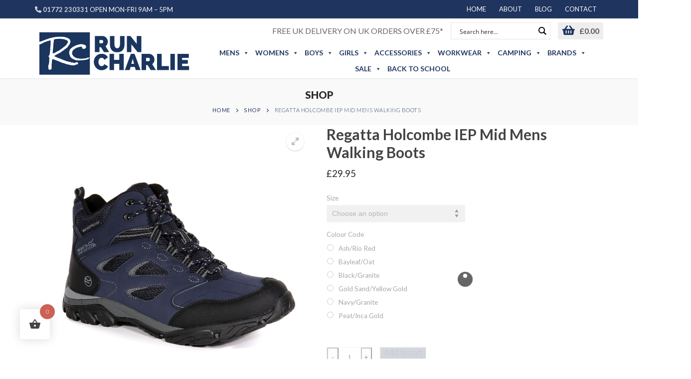

--- FILE ---
content_type: text/html; charset=UTF-8
request_url: https://www.runcharlie.co.uk/product/regatta-holcombe-iep-mid-mens-walking-boots/
body_size: 510534
content:
<!doctype html>
<html lang="en-GB">
<head>
	<!-- Google Tag Manager -->
	<script>(function(w,d,s,l,i){w[l]=w[l]||[];w[l].push({'gtm.start':
	new Date().getTime(),event:'gtm.js'});var f=d.getElementsByTagName(s)[0],
	j=d.createElement(s),dl=l!='dataLayer'?'&l='+l:'';j.async=true;j.src=
	'https://www.googletagmanager.com/gtm.js?id='+i+dl;f.parentNode.insertBefore(j,f);
	})(window,document,'script','dataLayer','GTM-NBM8T5PL');</script>
	<!-- End Google Tag Manager -->
	<meta charset="UTF-8"><link rel="preconnect" href="https://fonts.gstatic.com/" crossorigin /><script src="[data-uri]" defer></script><script data-optimized="1" src="https://www.runcharlie.co.uk/wp-content/plugins/litespeed-cache/assets/js/webfontloader.min.js" defer></script>
	<meta name="viewport" content="width=device-width, initial-scale=1, maximum-scale=10.0, user-scalable=yes">
	<link rel="profile" href="http://gmpg.org/xfn/11">
	<script data-optimized="1" type='text/javascript' id='asp-e3112e02-js-before' src="[data-uri]" defer></script><meta name='robots' content='index, follow, max-image-preview:large, max-snippet:-1, max-video-preview:-1' />
	<style>img:is([sizes="auto" i],[sizes^="auto," i]){contain-intrinsic-size:3000px 1500px}</style>
	<script data-optimized="1" id="cookie-law-info-gcm-var-js" src="[data-uri]" defer></script>
<script data-optimized="1" id="cookie-law-info-gcm-js" type="text/javascript" src="https://www.runcharlie.co.uk/wp-content/litespeed/js/e5af73c9063ff7beb26269dbb918d099.js?ver=8d099" defer data-deferred="1"></script>
<script data-optimized="1" id="cookieyes" type="text/javascript" src="https://www.runcharlie.co.uk/wp-content/litespeed/js/8b9b5c90296063945e1b574b9c526b87.js?ver=26b87" defer data-deferred="1"></script>
<!-- Google Tag Manager for WordPress by gtm4wp.com -->
<script data-cfasync="false" data-pagespeed-no-defer>
	var gtm4wp_datalayer_name = "dataLayer";
	var dataLayer = dataLayer || [];
	const gtm4wp_use_sku_instead = false;
	const gtm4wp_currency = 'GBP';
	const gtm4wp_product_per_impression = 10;
	const gtm4wp_clear_ecommerce = false;
</script>
<!-- End Google Tag Manager for WordPress by gtm4wp.com -->
	<!-- This site is optimized with the Yoast SEO plugin v26.3 - https://yoast.com/wordpress/plugins/seo/ -->
	<title>Regatta Holcombe IEP Mid Mens Walking Boots - Run Charlie</title>
	<link rel="canonical" href="https://www.runcharlie.co.uk/product/regatta-holcombe-iep-mid-mens-walking-boots/" />
	<meta property="og:locale" content="en_GB" />
	<meta property="og:type" content="article" />
	<meta property="og:title" content="Regatta Holcombe IEP Mid Mens Walking Boots - Run Charlie" />
	<meta property="og:description" content="ISOTEX waterproof and breathable footwear &#8211; seam sealed with breathable internal membrane liner Hydropel water resistant technology Deep padded neoprene collar and mesh tongue Abrasion&hellip;" />
	<meta property="og:url" content="https://www.runcharlie.co.uk/product/regatta-holcombe-iep-mid-mens-walking-boots/" />
	<meta property="og:site_name" content="Run Charlie" />
	<meta property="article:publisher" content="https://www.facebook.com/runcharlieltd/" />
	<meta property="article:modified_time" content="2025-10-15T17:42:07+00:00" />
	<meta property="og:image" content="https://www.runcharlie.co.uk/wp-content/uploads/2022/06/image340636258.jpg" />
	<meta property="og:image:width" content="2000" />
	<meta property="og:image:height" content="2000" />
	<meta property="og:image:type" content="image/jpeg" />
	<meta name="twitter:card" content="summary_large_image" />
	<meta name="twitter:site" content="@runcharlieltd" />
	<script type="application/ld+json" class="yoast-schema-graph">{"@context":"https://schema.org","@graph":[{"@type":"WebPage","@id":"https://www.runcharlie.co.uk/product/regatta-holcombe-iep-mid-mens-walking-boots/","url":"https://www.runcharlie.co.uk/product/regatta-holcombe-iep-mid-mens-walking-boots/","name":"Regatta Holcombe IEP Mid Mens Walking Boots - Run Charlie","isPartOf":{"@id":"https://www.runcharlie.co.uk/#website"},"primaryImageOfPage":{"@id":"https://www.runcharlie.co.uk/product/regatta-holcombe-iep-mid-mens-walking-boots/#primaryimage"},"image":{"@id":"https://www.runcharlie.co.uk/product/regatta-holcombe-iep-mid-mens-walking-boots/#primaryimage"},"thumbnailUrl":"https://www.runcharlie.co.uk/wp-content/uploads/2022/06/image340636258.jpg","datePublished":"2022-06-19T12:37:36+00:00","dateModified":"2025-10-15T17:42:07+00:00","breadcrumb":{"@id":"https://www.runcharlie.co.uk/product/regatta-holcombe-iep-mid-mens-walking-boots/#breadcrumb"},"inLanguage":"en-GB","potentialAction":[{"@type":"ReadAction","target":["https://www.runcharlie.co.uk/product/regatta-holcombe-iep-mid-mens-walking-boots/"]}]},{"@type":"ImageObject","inLanguage":"en-GB","@id":"https://www.runcharlie.co.uk/product/regatta-holcombe-iep-mid-mens-walking-boots/#primaryimage","url":"https://www.runcharlie.co.uk/wp-content/uploads/2022/06/image340636258.jpg","contentUrl":"https://www.runcharlie.co.uk/wp-content/uploads/2022/06/image340636258.jpg","width":2000,"height":2000},{"@type":"BreadcrumbList","@id":"https://www.runcharlie.co.uk/product/regatta-holcombe-iep-mid-mens-walking-boots/#breadcrumb","itemListElement":[{"@type":"ListItem","position":1,"name":"Home","item":"https://www.runcharlie.co.uk/"},{"@type":"ListItem","position":2,"name":"Shop","item":"https://www.runcharlie.co.uk/shop/"},{"@type":"ListItem","position":3,"name":"Regatta Holcombe IEP Mid Mens Walking Boots"}]},{"@type":"WebSite","@id":"https://www.runcharlie.co.uk/#website","url":"https://www.runcharlie.co.uk/","name":"Run Charlie","description":"Outdoor clothing for every season whatever the weather","publisher":{"@id":"https://www.runcharlie.co.uk/#organization"},"potentialAction":[{"@type":"SearchAction","target":{"@type":"EntryPoint","urlTemplate":"https://www.runcharlie.co.uk/?s={search_term_string}"},"query-input":{"@type":"PropertyValueSpecification","valueRequired":true,"valueName":"search_term_string"}}],"inLanguage":"en-GB"},{"@type":"Organization","@id":"https://www.runcharlie.co.uk/#organization","name":"Run Charlie","url":"https://www.runcharlie.co.uk/","logo":{"@type":"ImageObject","inLanguage":"en-GB","@id":"https://www.runcharlie.co.uk/#/schema/logo/image/","url":"","contentUrl":"","caption":"Run Charlie"},"image":{"@id":"https://www.runcharlie.co.uk/#/schema/logo/image/"},"sameAs":["https://www.facebook.com/runcharlieltd/","https://x.com/runcharlieltd","https://www.linkedin.com/company/run-charlie","https://www.pinterest.com/runcharlieltd/","https://www.youtube.com/channel/UCsa3HWNVQo3anct1OhHwp2g"]}]}</script>
	<!-- / Yoast SEO plugin. -->


<link rel='dns-prefetch' href='//widget.trustpilot.com' />
<link rel='dns-prefetch' href='//fonts.googleapis.com' />
<link data-optimized="1" rel='stylesheet' id='wc-takepayments-block-style-css' href='https://www.runcharlie.co.uk/wp-content/litespeed/css/2c6b6c14675291929ffac31014d284b5.css?ver=be6e5' type='text/css' media='all' />
<link data-optimized="1" rel='stylesheet' id='wp-block-library-css' href='https://www.runcharlie.co.uk/wp-content/litespeed/css/42cf67d34fd2803b8417a8464e19e4da.css?ver=3349b' type='text/css' media='all' />
<style id='classic-theme-styles-inline-css' type='text/css'>
/*! This file is auto-generated */
.wp-block-button__link{color:#fff;background-color:#32373c;border-radius:9999px;box-shadow:none;text-decoration:none;padding:calc(.667em + 2px) calc(1.333em + 2px);font-size:1.125em}.wp-block-file__button{background:#32373c;color:#fff;text-decoration:none}</style>
<style id='global-styles-inline-css' type='text/css'>:root{--wp--preset--aspect-ratio--square:1;--wp--preset--aspect-ratio--4-3:4/3;--wp--preset--aspect-ratio--3-4:3/4;--wp--preset--aspect-ratio--3-2:3/2;--wp--preset--aspect-ratio--2-3:2/3;--wp--preset--aspect-ratio--16-9:16/9;--wp--preset--aspect-ratio--9-16:9/16;--wp--preset--color--black:#000000;--wp--preset--color--cyan-bluish-gray:#abb8c3;--wp--preset--color--white:#ffffff;--wp--preset--color--pale-pink:#f78da7;--wp--preset--color--vivid-red:#cf2e2e;--wp--preset--color--luminous-vivid-orange:#ff6900;--wp--preset--color--luminous-vivid-amber:#fcb900;--wp--preset--color--light-green-cyan:#7bdcb5;--wp--preset--color--vivid-green-cyan:#00d084;--wp--preset--color--pale-cyan-blue:#8ed1fc;--wp--preset--color--vivid-cyan-blue:#0693e3;--wp--preset--color--vivid-purple:#9b51e0;--wp--preset--gradient--vivid-cyan-blue-to-vivid-purple:linear-gradient(135deg,rgba(6,147,227,1) 0%,rgb(155,81,224) 100%);--wp--preset--gradient--light-green-cyan-to-vivid-green-cyan:linear-gradient(135deg,rgb(122,220,180) 0%,rgb(0,208,130) 100%);--wp--preset--gradient--luminous-vivid-amber-to-luminous-vivid-orange:linear-gradient(135deg,rgba(252,185,0,1) 0%,rgba(255,105,0,1) 100%);--wp--preset--gradient--luminous-vivid-orange-to-vivid-red:linear-gradient(135deg,rgba(255,105,0,1) 0%,rgb(207,46,46) 100%);--wp--preset--gradient--very-light-gray-to-cyan-bluish-gray:linear-gradient(135deg,rgb(238,238,238) 0%,rgb(169,184,195) 100%);--wp--preset--gradient--cool-to-warm-spectrum:linear-gradient(135deg,rgb(74,234,220) 0%,rgb(151,120,209) 20%,rgb(207,42,186) 40%,rgb(238,44,130) 60%,rgb(251,105,98) 80%,rgb(254,248,76) 100%);--wp--preset--gradient--blush-light-purple:linear-gradient(135deg,rgb(255,206,236) 0%,rgb(152,150,240) 100%);--wp--preset--gradient--blush-bordeaux:linear-gradient(135deg,rgb(254,205,165) 0%,rgb(254,45,45) 50%,rgb(107,0,62) 100%);--wp--preset--gradient--luminous-dusk:linear-gradient(135deg,rgb(255,203,112) 0%,rgb(199,81,192) 50%,rgb(65,88,208) 100%);--wp--preset--gradient--pale-ocean:linear-gradient(135deg,rgb(255,245,203) 0%,rgb(182,227,212) 50%,rgb(51,167,181) 100%);--wp--preset--gradient--electric-grass:linear-gradient(135deg,rgb(202,248,128) 0%,rgb(113,206,126) 100%);--wp--preset--gradient--midnight:linear-gradient(135deg,rgb(2,3,129) 0%,rgb(40,116,252) 100%);--wp--preset--font-size--small:13px;--wp--preset--font-size--medium:20px;--wp--preset--font-size--large:36px;--wp--preset--font-size--x-large:42px;--wp--preset--spacing--20:0.44rem;--wp--preset--spacing--30:0.67rem;--wp--preset--spacing--40:1rem;--wp--preset--spacing--50:1.5rem;--wp--preset--spacing--60:2.25rem;--wp--preset--spacing--70:3.38rem;--wp--preset--spacing--80:5.06rem;--wp--preset--shadow--natural:6px 6px 9px rgba(0, 0, 0, 0.2);--wp--preset--shadow--deep:12px 12px 50px rgba(0, 0, 0, 0.4);--wp--preset--shadow--sharp:6px 6px 0px rgba(0, 0, 0, 0.2);--wp--preset--shadow--outlined:6px 6px 0px -3px rgba(255, 255, 255, 1), 6px 6px rgba(0, 0, 0, 1);--wp--preset--shadow--crisp:6px 6px 0px rgba(0, 0, 0, 1)}:where(.is-layout-flex){gap:.5em}:where(.is-layout-grid){gap:.5em}body .is-layout-flex{display:flex}.is-layout-flex{flex-wrap:wrap;align-items:center}.is-layout-flex>:is(*,div){margin:0}body .is-layout-grid{display:grid}.is-layout-grid>:is(*,div){margin:0}:where(.wp-block-columns.is-layout-flex){gap:2em}:where(.wp-block-columns.is-layout-grid){gap:2em}:where(.wp-block-post-template.is-layout-flex){gap:1.25em}:where(.wp-block-post-template.is-layout-grid){gap:1.25em}.has-black-color{color:var(--wp--preset--color--black)!important}.has-cyan-bluish-gray-color{color:var(--wp--preset--color--cyan-bluish-gray)!important}.has-white-color{color:var(--wp--preset--color--white)!important}.has-pale-pink-color{color:var(--wp--preset--color--pale-pink)!important}.has-vivid-red-color{color:var(--wp--preset--color--vivid-red)!important}.has-luminous-vivid-orange-color{color:var(--wp--preset--color--luminous-vivid-orange)!important}.has-luminous-vivid-amber-color{color:var(--wp--preset--color--luminous-vivid-amber)!important}.has-light-green-cyan-color{color:var(--wp--preset--color--light-green-cyan)!important}.has-vivid-green-cyan-color{color:var(--wp--preset--color--vivid-green-cyan)!important}.has-pale-cyan-blue-color{color:var(--wp--preset--color--pale-cyan-blue)!important}.has-vivid-cyan-blue-color{color:var(--wp--preset--color--vivid-cyan-blue)!important}.has-vivid-purple-color{color:var(--wp--preset--color--vivid-purple)!important}.has-black-background-color{background-color:var(--wp--preset--color--black)!important}.has-cyan-bluish-gray-background-color{background-color:var(--wp--preset--color--cyan-bluish-gray)!important}.has-white-background-color{background-color:var(--wp--preset--color--white)!important}.has-pale-pink-background-color{background-color:var(--wp--preset--color--pale-pink)!important}.has-vivid-red-background-color{background-color:var(--wp--preset--color--vivid-red)!important}.has-luminous-vivid-orange-background-color{background-color:var(--wp--preset--color--luminous-vivid-orange)!important}.has-luminous-vivid-amber-background-color{background-color:var(--wp--preset--color--luminous-vivid-amber)!important}.has-light-green-cyan-background-color{background-color:var(--wp--preset--color--light-green-cyan)!important}.has-vivid-green-cyan-background-color{background-color:var(--wp--preset--color--vivid-green-cyan)!important}.has-pale-cyan-blue-background-color{background-color:var(--wp--preset--color--pale-cyan-blue)!important}.has-vivid-cyan-blue-background-color{background-color:var(--wp--preset--color--vivid-cyan-blue)!important}.has-vivid-purple-background-color{background-color:var(--wp--preset--color--vivid-purple)!important}.has-black-border-color{border-color:var(--wp--preset--color--black)!important}.has-cyan-bluish-gray-border-color{border-color:var(--wp--preset--color--cyan-bluish-gray)!important}.has-white-border-color{border-color:var(--wp--preset--color--white)!important}.has-pale-pink-border-color{border-color:var(--wp--preset--color--pale-pink)!important}.has-vivid-red-border-color{border-color:var(--wp--preset--color--vivid-red)!important}.has-luminous-vivid-orange-border-color{border-color:var(--wp--preset--color--luminous-vivid-orange)!important}.has-luminous-vivid-amber-border-color{border-color:var(--wp--preset--color--luminous-vivid-amber)!important}.has-light-green-cyan-border-color{border-color:var(--wp--preset--color--light-green-cyan)!important}.has-vivid-green-cyan-border-color{border-color:var(--wp--preset--color--vivid-green-cyan)!important}.has-pale-cyan-blue-border-color{border-color:var(--wp--preset--color--pale-cyan-blue)!important}.has-vivid-cyan-blue-border-color{border-color:var(--wp--preset--color--vivid-cyan-blue)!important}.has-vivid-purple-border-color{border-color:var(--wp--preset--color--vivid-purple)!important}.has-vivid-cyan-blue-to-vivid-purple-gradient-background{background:var(--wp--preset--gradient--vivid-cyan-blue-to-vivid-purple)!important}.has-light-green-cyan-to-vivid-green-cyan-gradient-background{background:var(--wp--preset--gradient--light-green-cyan-to-vivid-green-cyan)!important}.has-luminous-vivid-amber-to-luminous-vivid-orange-gradient-background{background:var(--wp--preset--gradient--luminous-vivid-amber-to-luminous-vivid-orange)!important}.has-luminous-vivid-orange-to-vivid-red-gradient-background{background:var(--wp--preset--gradient--luminous-vivid-orange-to-vivid-red)!important}.has-very-light-gray-to-cyan-bluish-gray-gradient-background{background:var(--wp--preset--gradient--very-light-gray-to-cyan-bluish-gray)!important}.has-cool-to-warm-spectrum-gradient-background{background:var(--wp--preset--gradient--cool-to-warm-spectrum)!important}.has-blush-light-purple-gradient-background{background:var(--wp--preset--gradient--blush-light-purple)!important}.has-blush-bordeaux-gradient-background{background:var(--wp--preset--gradient--blush-bordeaux)!important}.has-luminous-dusk-gradient-background{background:var(--wp--preset--gradient--luminous-dusk)!important}.has-pale-ocean-gradient-background{background:var(--wp--preset--gradient--pale-ocean)!important}.has-electric-grass-gradient-background{background:var(--wp--preset--gradient--electric-grass)!important}.has-midnight-gradient-background{background:var(--wp--preset--gradient--midnight)!important}.has-small-font-size{font-size:var(--wp--preset--font-size--small)!important}.has-medium-font-size{font-size:var(--wp--preset--font-size--medium)!important}.has-large-font-size{font-size:var(--wp--preset--font-size--large)!important}.has-x-large-font-size{font-size:var(--wp--preset--font-size--x-large)!important}:where(.wp-block-post-template.is-layout-flex){gap:1.25em}:where(.wp-block-post-template.is-layout-grid){gap:1.25em}:where(.wp-block-columns.is-layout-flex){gap:2em}:where(.wp-block-columns.is-layout-grid){gap:2em}:root :where(.wp-block-pullquote){font-size:1.5em;line-height:1.6}</style>
<link data-optimized="1" rel='stylesheet' id='bdlr-style-css' href='https://www.runcharlie.co.uk/wp-content/litespeed/css/c4219e60f8b22a773973d92fae4bbdc2.css?ver=222db' type='text/css' media='all' />
<link data-optimized="1" rel='stylesheet' id='bdlr-bundle-style-css' href='https://www.runcharlie.co.uk/wp-content/litespeed/css/6a9228cac2ff0c7a9cbc0c30f7be4e47.css?ver=f9fdc' type='text/css' media='all' />
<link data-optimized="1" rel='stylesheet' id='wpsm_tabs_r-font-awesome-front-css' href='https://www.runcharlie.co.uk/wp-content/litespeed/css/872502814beedfa280b679ea0dadc955.css?ver=ddc51' type='text/css' media='all' />
<link data-optimized="1" rel='stylesheet' id='wpsm_tabs_r_bootstrap-front-css' href='https://www.runcharlie.co.uk/wp-content/litespeed/css/e1d6bebdc9c662af2c0fee3f25692180.css?ver=f021b' type='text/css' media='all' />
<link data-optimized="1" rel='stylesheet' id='wpsm_tabs_r_animate-css' href='https://www.runcharlie.co.uk/wp-content/litespeed/css/f250acde12df389cb616d9d4607f670c.css?ver=4d6c2' type='text/css' media='all' />
<link data-optimized="1" rel='stylesheet' id='woocommerce-general-css' href='https://www.runcharlie.co.uk/wp-content/litespeed/css/b7769a8bb5eeeaa7891626d21adf24d8.css?ver=90389' type='text/css' media='all' />
<link data-optimized="1" rel='stylesheet' id='woocommerce-smallscreen-css' href='https://www.runcharlie.co.uk/wp-content/litespeed/css/61ac1c13af15c409a6c1e033feedb8db.css?ver=47ec1' type='text/css' media='only screen and (max-width: 768px)' />
<style id='woocommerce-inline-inline-css' type='text/css'>.woocommerce form .form-row .required{visibility:visible}</style>
<link data-optimized="1" rel='stylesheet' id='megamenu-css' href='https://www.runcharlie.co.uk/wp-content/litespeed/css/faba50dcc595ea2d66ffb648b264a4d5.css?ver=ddaa0' type='text/css' media='all' />
<link data-optimized="1" rel='stylesheet' id='dashicons-css' href='https://www.runcharlie.co.uk/wp-content/litespeed/css/ab3f19321d7188db9b4bab8fef8b237d.css?ver=fdf9a' type='text/css' media='all' />
<link data-optimized="1" rel='stylesheet' id='productsize-chart-for-woocommerce-jquery-modal-css' href='https://www.runcharlie.co.uk/wp-content/litespeed/css/71ef3d3cf3ee788216bcdc5b156e2fbf.css?ver=669af' type='text/css' media='all' />
<link data-optimized="1" rel='stylesheet' id='productsize-chart-for-woocommerce-jquery-modal-default-theme-css' href='https://www.runcharlie.co.uk/wp-content/litespeed/css/3aba112c602adc1d91b30f0837c42fad.css?ver=32771' type='text/css' media='all' />
<link data-optimized="1" rel='stylesheet' id='gateway-css' href='https://www.runcharlie.co.uk/wp-content/litespeed/css/1ae349904cea10c22234a6f51a154972.css?ver=7259e' type='text/css' media='all' />
<link data-optimized="1" rel='stylesheet' id='swatches-and-photos-css' href='https://www.runcharlie.co.uk/wp-content/litespeed/css/836c46ec6afd3eefd727c9d5db356b64.css?ver=fb498' type='text/css' media='all' />
<link data-optimized="1" rel='stylesheet' id='hint-css' href='https://www.runcharlie.co.uk/wp-content/litespeed/css/00ce283ce1e20f83a9773fe9d6e56bdf.css?ver=cdd48' type='text/css' media='all' />
<link data-optimized="1" rel='stylesheet' id='perfect-scrollbar-css' href='https://www.runcharlie.co.uk/wp-content/litespeed/css/0dac65bac1e7d47754b21a29333f761d.css?ver=32284' type='text/css' media='all' />
<link data-optimized="1" rel='stylesheet' id='perfect-scrollbar-wpc-css' href='https://www.runcharlie.co.uk/wp-content/litespeed/css/acefb8ecb26d843c494edc297015060c.css?ver=88237' type='text/css' media='all' />
<link data-optimized="1" rel='stylesheet' id='woofc-fonts-css' href='https://www.runcharlie.co.uk/wp-content/litespeed/css/0a61163beedb5970447f85dd29936e75.css?ver=694fd' type='text/css' media='all' />
<link data-optimized="1" rel='stylesheet' id='woofc-frontend-css' href='https://www.runcharlie.co.uk/wp-content/litespeed/css/44705ee3216d5119f0939e090787438a.css?ver=f3cbb' type='text/css' media='all' />
<style id='woofc-frontend-inline-css' type='text/css'>.woofc-area.woofc-style-01 .woofc-inner,.woofc-area.woofc-style-03 .woofc-inner,.woofc-area.woofc-style-02 .woofc-area-bot .woofc-action .woofc-action-inner>div a:hover,.woofc-area.woofc-style-04 .woofc-area-bot .woofc-action .woofc-action-inner>div a:hover{background-color:#cc6055}.woofc-area.woofc-style-01 .woofc-area-bot .woofc-action .woofc-action-inner>div a,.woofc-area.woofc-style-02 .woofc-area-bot .woofc-action .woofc-action-inner>div a,.woofc-area.woofc-style-03 .woofc-area-bot .woofc-action .woofc-action-inner>div a,.woofc-area.woofc-style-04 .woofc-area-bot .woofc-action .woofc-action-inner>div a{outline:none;color:#cc6055}.woofc-area.woofc-style-02 .woofc-area-bot .woofc-action .woofc-action-inner>div a,.woofc-area.woofc-style-04 .woofc-area-bot .woofc-action .woofc-action-inner>div a{border-color:#cc6055}.woofc-area.woofc-style-05 .woofc-inner{background-color:#cc6055;background-image:url('');background-size:cover;background-position:center;background-repeat:no-repeat}.woofc-count span{background-color:#cc6055}</style>
<link data-optimized="1" rel='stylesheet' id='dgwt-wcas-style-css' href='https://www.runcharlie.co.uk/wp-content/litespeed/css/bd1bd777648d13c9597c4761f3c6057b.css?ver=37b04' type='text/css' media='all' />
<link data-optimized="1" rel='stylesheet' id='parent-css' href='https://www.runcharlie.co.uk/wp-content/litespeed/css/882c086d6ba954023a74e00627264b54.css?ver=8abe0' type='text/css' media='all' />
<link data-optimized="1" rel='stylesheet' id='newsletter-css' href='https://www.runcharlie.co.uk/wp-content/litespeed/css/92a13852da9cd4a1c29a019908695eb6.css?ver=f2d48' type='text/css' media='all' />
<link data-optimized="1" rel='stylesheet' id='font-awesome-v6-css' href='https://www.runcharlie.co.uk/wp-content/litespeed/css/0e60626b32e5c373c2b23b833e49b817.css?ver=57c16' type='text/css' media='all' />
<link data-optimized="1" rel='stylesheet' id='font-awesome-4-shim-css' href='https://www.runcharlie.co.uk/wp-content/litespeed/css/ee22304ae7ac266225287564277d0a61.css?ver=1f6aa' type='text/css' media='all' />
<link data-optimized="1" rel='stylesheet' id='photoswipe-css' href='https://www.runcharlie.co.uk/wp-content/litespeed/css/7164750144268cc7bbd96ee2f7e73793.css?ver=4f19f' type='text/css' media='all' />
<link data-optimized="1" rel='stylesheet' id='photoswipe-default-skin-css' href='https://www.runcharlie.co.uk/wp-content/litespeed/css/644c3ee6a455ee298acacf9b5b455b93.css?ver=347d2' type='text/css' media='all' />

<link data-optimized="1" rel='stylesheet' id='customify-style-css' href='https://www.runcharlie.co.uk/wp-content/litespeed/css/882c086d6ba954023a74e00627264b54.css?ver=43c87' type='text/css' media='all' />
<style id='customify-style-inline-css' type='text/css'>#masthead.sticky-active .site-header-inner{box-shadow:0 5px 10px 0 rgb(50 50 50 / .06);}.customify-container,.layout-contained,.site-framed .site,.site-boxed .site{max-width:1200px}.main-layout-content .entry-content>.alignwide{width:calc(1200px - 4em);max-width:100vw}.header-top .header--row-inner,body:not(.fl-builder-edit) .button,body:not(.fl-builder-edit) button:not(.menu-mobile-toggle,.components-button,.customize-partial-edit-shortcut-button),body:not(.fl-builder-edit) input[type="button"]:not(.ed_button),button.button,input[type="button"]:not(.ed_button,.components-button,.customize-partial-edit-shortcut-button),input[type="reset"]:not(.components-button,.customize-partial-edit-shortcut-button),input[type="submit"]:not(.components-button,.customize-partial-edit-shortcut-button),.pagination .nav-links>*:hover,.pagination .nav-links span,.nav-menu-desktop.style-full-height .primary-menu-ul>li.current-menu-item>a,.nav-menu-desktop.style-full-height .primary-menu-ul>li.current-menu-ancestor>a,.nav-menu-desktop.style-full-height .primary-menu-ul>li>a:hover,.posts-layout .readmore-button:hover{background-color:#1f345f}.posts-layout .readmore-button{color:#1f345f}.pagination .nav-links>*:hover,.pagination .nav-links span,.entry-single .tags-links a:hover,.entry-single .cat-links a:hover,.posts-layout .readmore-button,.posts-layout .readmore-button:hover{border-color:#1f345f}.wc-svg-btn.active,.woocommerce-tabs.wc-tabs-horizontal ul.tabs li.active,#review_form{border-color:#1f345f}.wc-svg-btn.active,.wc-single-tabs ul.tabs li.active a,.wc-single-tabs .tab-section.active .tab-section-heading a{color:#1f345f}.customify-builder-btn{background-color:#f6f6f6}.add_to_cart_button{background-color:#f6f6f6}body{color:#555}abbr,acronym{border-bottom-color:#555}a{color:#1f345f}.woocommerce-account .woocommerce-MyAccount-navigation ul li.is-active a,.woocommerce-account .woocommerce-MyAccount-navigation ul li a:hover{color:#1f345f}a:hover,a:focus,.link-meta:hover,.link-meta a:hover{color:rgb(31 52 95 / .67)}h2+h3,.comments-area h2+.comments-title,.h2+h3,.comments-area .h2+.comments-title,.page-breadcrumb{border-top-color:#eaecee}blockquote,.site-content .widget-area .menu li.current-menu-item>a:before{border-left-color:#eaecee}@media screen and (min-width:64em){.comment-list .children li.comment{border-left-color:#eaecee}.comment-list .children li.comment:after{background-color:#eaecee}}.page-titlebar,.page-breadcrumb,.posts-layout .entry-inner{border-bottom-color:#eaecee}.header-search-form .search-field,.entry-content .page-links a,.header-search-modal,.pagination .nav-links>*,.entry-footer .tags-links a,.entry-footer .cat-links a,.search .content-area article,.site-content .widget-area .menu li.current-menu-item>a,.posts-layout .entry-inner,.post-navigation .nav-links,article.comment .comment-meta,.widget-area .widget_pages li a,.widget-area .widget_categories li a,.widget-area .widget_archive li a,.widget-area .widget_meta li a,.widget-area .widget_nav_menu li a,.widget-area .widget_product_categories li a,.widget-area .widget_recent_entries li a,.widget-area .widget_rss li a,.widget-area .widget_recent_comments li{border-color:#eaecee}.header-search-modal::before{border-top-color:#eaecee;border-left-color:#eaecee}@media screen and (min-width:48em){.content-sidebar.sidebar_vertical_border .content-area{border-right-color:#eaecee}.sidebar-content.sidebar_vertical_border .content-area{border-left-color:#eaecee}.sidebar-sidebar-content.sidebar_vertical_border .sidebar-primary{border-right-color:#eaecee}.sidebar-sidebar-content.sidebar_vertical_border .sidebar-secondary{border-right-color:#eaecee}.content-sidebar-sidebar.sidebar_vertical_border .sidebar-primary{border-left-color:#eaecee}.content-sidebar-sidebar.sidebar_vertical_border .sidebar-secondary{border-left-color:#eaecee}.sidebar-content-sidebar.sidebar_vertical_border .content-area{border-left-color:#eaecee;border-right-color:#eaecee}.sidebar-content-sidebar.sidebar_vertical_border .content-area{border-left-color:#eaecee;border-right-color:#eaecee}}.widget_price_filter .price_slider_wrapper .ui-widget-content{background-color:#eaecee}.product_list_widget li,#reviews #comments ol.commentlist li .comment-text,.woocommerce-tabs.wc-tabs-vertical .wc-tabs li,.product_meta>span,.woocommerce-tabs.wc-tabs-horizontal ul.tabs,.woocommerce-tabs.wc-tabs-vertical .wc-tabs li:first-child{border-color:#eaecee}article.comment .comment-post-author{background:#1f345f}.pagination .nav-links>*,.link-meta,.link-meta a,.color-meta,.entry-single .tags-links:before,.entry-single .cats-links:before{color:#1f345f}.widget_price_filter .ui-slider .ui-slider-handle{border-color:#1f345f}.wc-product-inner .wc-product__category a{color:#1f345f}.widget_price_filter .ui-slider .ui-slider-range,.widget_price_filter .price_slider_amount .button{background-color:#1f345f}h1,h2,h3,h4,h5,h6{color:#444}.site-content .widget-title{color:#444}body{font-family:"Lato";font-weight:300;font-size:15px;line-height:24px}h1,h2,h3,h4,h5,h6,.h1,.h2,.h3,.h4,.h5,.h6{font-family:"Lato";font-weight:700}.site-content .widget-title{font-family:"Lato";font-weight:700}.site-branding .site-title,.site-branding .site-title a{font-family:"Lato";font-weight:100;font-size:24px;line-height:32px}.entry-content h1,.wp-block h1,.entry-single .entry-title{font-size:36px;line-height:44px}.entry-content h2,.wp-block h2{font-size:20px;line-height:24px;letter-spacing:0}.entry-content h3,.wp-block h3{font-size:20px;line-height:25px}#page-cover{background-image:url(https://www.runcharlie.co.uk/wp-content/themes/customify/assets/images/default-cover.jpg)}#page-cover .page-cover-title{font-family:"Lato";font-weight:900;text-transform:uppercase;font-size:20px;line-height:25px;letter-spacing:0}#page-titlebar .titlebar-title{font-family:"Lato";font-weight:900;text-transform:uppercase;font-size:20px;line-height:25px;letter-spacing:0}#page-titlebar{border-style:none}.header--row:not(.header--transparent).header-top .header--row-inner{background-color:#1f345f}.header--row:not(.header--transparent).header-bottom .header--row-inner{background-color:#fff}#header-menu-sidebar-bg{color:#fff;text-decoration-color:#fff}#header-menu-sidebar-bg .menu li a,#header-menu-sidebar-bg .item--html a,#header-menu-sidebar-bg .cart-item-link,#header-menu-sidebar-bg .nav-toggle-icon{color:#fff;text-decoration-color:#fff}#header-menu-sidebar-bg:before{background-color:#1f345f}.sub-menu .li-duplicator{display:none!important}.header-search_icon-item .header-search-modal{border-style:solid}.header-search_icon-item .search-field{border-style:solid}.header-search_box-item .header-search-form .search-form-fields,.header-search_box-item .header-search-form .search-field,.header-search_box-item .header-search-form .search-field::placeholder,.header-search_box-item .header-search-form .search_product_cats{font-family:"Lato";font-weight:400;font-size:16px;line-height:16px}.header-search_box-item .header-search-form,.dark-mode .header-search_box-item .search-form-fields{background-color:#fff}.woo_bootster_search .header-search_box-item .header-search-form,.woo_bootster_search .header-search_box-item .header-search-form .search_product_cats,.dark-mode .header-search_box-item .search-form-fields,.woo_bootster_search .dark-mode .header-search_box-item .header-search-form .search_product_cats{border-style:none}.woo_bootster_search .header-search_box-item .header-search-form,.dark-mode .header-search_box-item .search-form-fields{border-top-left-radius:0;border-top-right-radius:0;border-bottom-right-radius:0;border-bottom-left-radius:0}.builder-item--primary-menu .nav-menu-desktop .primary-menu-ul>li>a{color:#1f345f;text-decoration-color:#1f345f}.header--row:not(.header--transparent) .builder-item--primary-menu .nav-menu-desktop .primary-menu-ul>li>a:hover,.header--row:not(.header--transparent) .builder-item--primary-menu .nav-menu-desktop .primary-menu-ul>li.current-menu-item>a,.header--row:not(.header--transparent) .builder-item--primary-menu .nav-menu-desktop .primary-menu-ul>li.current-menu-ancestor>a,.header--row:not(.header--transparent) .builder-item--primary-menu .nav-menu-desktop .primary-menu-ul>li.current-menu-parent>a{color:rgb(31 52 95 / .68);text-decoration-color:rgb(31 52 95 / .68)}.builder-item--primary-menu .nav-menu-desktop .primary-menu-ul>li>a,.builder-item-sidebar .primary-menu-sidebar .primary-menu-ul>li>a{font-family:"Lato";font-weight:700}.builder-header-wc_cart-item .cart-item-link{color:#565656;text-decoration-color:#565656;background-color:#eee;border-top-left-radius:2px;border-top-right-radius:2px;border-bottom-right-radius:2px;border-bottom-left-radius:2px}.builder-header-wc_cart-item{font-size:18px;line-height:18px}.builder-header-wc_cart-item .cart-item-link .cart-icon i{color:#1f345f;text-decoration-color:#1f345f}.builder-header-wc_cart-item .cart-icon .cart-qty .customify-wc-total-qty{background-color:#cd0a0a}.builder-header-html_2-item.item--html p,.builder-header-html_2-item.item--html{font-size:16px}.builder-item--secondary-menu .nav-menu-desktop .secondary-menu-ul>li>a{color:#fff;text-decoration-color:#fff}.builder-item--secondary-menu .nav-menu-desktop .secondary-menu-ul>li>a,.builder-item-sidebar .primary-menu-sidebar .primary-menu-ul>li>a{font-family:"Lato";font-weight:400;font-size:13px}.builder-header-wc_wishlist-item .wishlist_products_counter .wishlist-icon i{color:#000;text-decoration-color:#000}#cb-row--footer-main .footer--row-inner{background-color:#1f345f}#cb-row--footer-bottom .footer--row-inner{background-color:#1f345f}body{background-color:#FFF}.site-content .content-area{background-color:#FFF}.woocommerce .button.add_to_cart_button,.woocommerce .button.alt,.woocommerce .button.added_to_cart,.woocommerce .button.checkout,.woocommerce .button.product_type_variable,.item--wc_cart .cart-icon .cart-qty .customify-wc-total-qty{background-color:#1f345f}.comment-form-rating a,.star-rating,.comment-form-rating a:hover,.comment-form-rating a:focus,.star-rating:hover,.star-rating:focus{color:#f3f3f3}span.onsale{background-color:#33b7b0}.products .product .wc-product-inner .button.add_to_cart_button,.products .product .wc-product-inner .button.added_to_cart{color:#1f345f;text-decoration-color:#1f345f;background-color:#fff0;border-style:solid;border-top-width:1px;border-right-width:1px;border-bottom-width:1px;border-left-width:1px;border-color:#1f345f}.products .product .wc-product-inner .button.add_to_cart_button:hover,.products .product .wc-product-inner .button.added_to_cart:hover{color:#fff;text-decoration-color:#fff;background-color:#1f345f}.woocommerce .wc-product-inner .customify-wc-quick-view,.woocommerce .wc-product-inner .button.quick-view-btn{opacity:}.woocommerce .wc-product-inner .customify-wc-quick-view,.woocommerce .wc-product-inner .button.quick-view-btn{color:#bfbfbf}.woocommerce .wc-product-inner:hover .customify-wc-quick-view,.woocommerce .wc-product-inner:hover .button.quick-view-btn{opacity:1}.woocommerce .wc-product-inner:hover .customify-wc-quick-view,.woocommerce .wc-product-inner:hover .button.quick-view-btn{color:#fff}.woocommerce .wc-product-inner:hover .customify-wc-quick-view,.woocommerce .wc-product-inner:hover .button.quick-view-btn{background-color:#1f345f}#sidebar-secondary,#sidebar-primary,#main{padding-top:0;padding-bottom:0}#page-cover{text-align:center}#page-cover .page-cover-inner{min-height:300px}#page-titlebar{text-align:center}.header--row.header-top .customify-grid,.header--row.header-top .style-full-height .primary-menu-ul>li>a{min-height:33px}.header--row.header-main .customify-grid,.header--row.header-main .style-full-height .primary-menu-ul>li>a{min-height:50px}.header--row.header-bottom .customify-grid,.header--row.header-bottom .style-full-height .primary-menu-ul>li>a{min-height:50px}.site-header .site-branding img{max-width:320px}.site-header .cb-row--mobile .site-branding img{width:320px}.header--row .builder-item--logo,.builder-item.builder-item--group .item--inner.builder-item--logo{margin-top:-30px}.header--row .builder-first--nav-icon{text-align:right}.header-search_icon-item .search-submit{margin-left:-40px}.header-search_box-item .search-form-fields{width:220px}.header-search_box-item .header-search-form,.header-search_box-item .header-search-form .search-field,.header-search_box-item .header-search-form .search_product_cats{height:24px;line-height:24px;min-height:24px}.header-search_box-item .search-submit svg,.header-search_box-item .header-search-form button.search-submit svg{height:18px;width:18px}.header-search_box-item .search-submit{margin-left:-40px}.header-search_box-item .woo_bootster_search .search-submit{margin-left:-40px}.header-search_box-item .header-search-form button.search-submit{margin-left:-40px}.header--row .builder-first--primary-menu{text-align:right}.builder-header-wc_cart-item .cart-item-link{padding-top:4px;padding-right:8px;padding-bottom:4px;padding-left:8px}.builder-header-wc_cart-item .cart-icon i:before{font-size:22px}.builder-header-wc_cart-item .cart-item-link .cart-icon i{margin-right:5px}.builder-header-wc_cart-item .cart-icon .cart-qty .customify-wc-total-qty{margin-right:5px}.builder-header-wc_wishlist-item .wishlist-icon i:before{font-size:18px}.wc-grid-view .wc-product-contents{text-align:center}.products .product .wc-product-inner .button.add_to_cart_button,.products .product .wc-product-inner .button.added_to_cart{margin-top:10px}div.product.wc-product-top-media .wc-product-top-media-inner{height:550px}div.product.wc-product-top-media .woocommerce-product-gallery__image img{max-height:550px}.media-only.gallery-top-medium .wc-product-top-media-inner{width:500px}@media screen and (max-width:1024px){#page-cover .page-cover-inner{min-height:250px}.site-header .site-branding img{max-width:160px}.site-header .cb-row--mobile .site-branding img{width:160px}.header--row .builder-item--logo,.builder-item.builder-item--group .item--inner.builder-item--logo{margin-top:0;margin-right:0;margin-bottom:0;margin-left:0}.header--row .builder-first--nav-icon{text-align:right}.header-search_icon-item .search-submit{margin-left:-40px}.header-search_box-item .search-submit{margin-left:-40px}.header-search_box-item .woo_bootster_search .search-submit{margin-left:-40px}.header-search_box-item .header-search-form button.search-submit{margin-left:-40px}}@media screen and (max-width:568px){#page-cover .page-cover-inner{min-height:200px}.header--row.header-top .customify-grid,.header--row.header-top .style-full-height .primary-menu-ul>li>a{min-height:33px}.header--row.header-main .customify-grid,.header--row.header-main .style-full-height .primary-menu-ul>li>a{min-height:72px}.site-header .site-branding img{max-width:160px}.site-header .cb-row--mobile .site-branding img{width:160px}.header--row .builder-item--logo,.builder-item.builder-item--group .item--inner.builder-item--logo{margin-top:0;margin-right:0;margin-bottom:0;margin-left:0}.header--row .builder-first--nav-icon{text-align:right}.header-search_icon-item .search-submit{margin-left:-40px}.header-search_box-item .search-submit{margin-left:-40px}.header-search_box-item .woo_bootster_search .search-submit{margin-left:-40px}.header-search_box-item .header-search-form button.search-submit{margin-left:-40px}}</style>
<link data-optimized="1" rel='stylesheet' id='customify-single-product-layouts-css' href='https://www.runcharlie.co.uk/wp-content/litespeed/css/540993f771545f77faef80435c5b6fb6.css?ver=88b7d' type='text/css' media='all' />
<link data-optimized="1" rel='stylesheet' id='customify-off-canvas-filter-css' href='https://www.runcharlie.co.uk/wp-content/litespeed/css/215f716214ef66495924251cdcdc471e.css?ver=9422d' type='text/css' media='all' />
<link data-optimized="1" rel='stylesheet' id='customify-product-gallery-slider-css' href='https://www.runcharlie.co.uk/wp-content/litespeed/css/560566163d3106e4cf0a96950da5df79.css?ver=9504b' type='text/css' media='all' />
<link data-optimized="1" rel='stylesheet' id='customify-quick-view-css' href='https://www.runcharlie.co.uk/wp-content/litespeed/css/77471d157bf614d617dc21fe966a593f.css?ver=355ea' type='text/css' media='all' />
<link data-optimized="1" rel='stylesheet' id='customify-infinity-css' href='https://www.runcharlie.co.uk/wp-content/litespeed/css/64d6dd6e90643103d284ff9619c3ed02.css?ver=f8a09' type='text/css' media='all' />
<link data-optimized="1" rel='stylesheet' id='font-awesome-5-css' href='https://www.runcharlie.co.uk/wp-content/litespeed/css/8fc83a76b74f2b55ca452bfb3a0dd6be.css?ver=030bd' type='text/css' media='all' />
<link data-optimized="1" rel='stylesheet' id='font-awesome-css' href='https://www.runcharlie.co.uk/wp-content/litespeed/css/0305aa89771ee654b922bb2b464a2437.css?ver=b910c' type='text/css' media='all' />
<link data-optimized="1" rel='stylesheet' id='chld_thm_cfg_child-css' href='https://www.runcharlie.co.uk/wp-content/litespeed/css/0e0271ea3e31ab6abc2cd63f695668a7.css?ver=4ac89' type='text/css' media='all' />
<script type="text/javascript" src="https://www.runcharlie.co.uk/wp-includes/js/jquery/jquery.min.js?ver=3.7.1" id="jquery-core-js"></script>
<script data-optimized="1" type="text/javascript" src="https://www.runcharlie.co.uk/wp-content/litespeed/js/3a4b0608a975e2758b54f7e38dd65c24.js?ver=5db77" id="jquery-migrate-js" defer data-deferred="1"></script>
<script data-optimized="1" type="text/javascript" src="https://www.runcharlie.co.uk/wp-content/litespeed/js/83c425be323dc6ec982911c7ff188ab3.js?ver=b99f1" id="jquery-blockui-js" data-wp-strategy="defer"></script>
<script data-optimized="1" type="text/javascript" id="tp-js-js-extra" src="[data-uri]" defer></script>
<script data-optimized="1" type="text/javascript" src="https://www.runcharlie.co.uk/wp-content/litespeed/js/223b67a108e667eb894cfc1f7db26e0d.js?ver=4bce5" id="tp-js-js" defer data-deferred="1"></script>
<script data-optimized="1" type="text/javascript" src="https://www.runcharlie.co.uk/wp-content/litespeed/js/7d837b4c875044118f31e507cd9894c8.js?ver=894c8" id="widget-bootstrap-js" defer data-deferred="1"></script>
<script data-optimized="1" type="text/javascript" id="trustbox-js-extra" src="[data-uri]" defer></script>
<script data-optimized="1" type="text/javascript" src="https://www.runcharlie.co.uk/wp-content/litespeed/js/4d7ceee3bf4b195f24b99310b0d64972.js?ver=a3549" id="trustbox-js" defer data-deferred="1"></script>
<script data-optimized="1" type="text/javascript" id="wc-single-product-js-extra" src="[data-uri]" defer></script>
<script data-optimized="1" type="text/javascript" src="https://www.runcharlie.co.uk/wp-content/litespeed/js/8f0ef0f8ba17a20457c0b3418cc94268.js?ver=f098f" id="wc-single-product-js" defer="defer" data-wp-strategy="defer"></script>
<script data-optimized="1" type="text/javascript" src="https://www.runcharlie.co.uk/wp-content/litespeed/js/d9b0077773a73077232d555153b72daf.js?ver=7e20e" id="js-cookie-js" data-wp-strategy="defer"></script>
<script data-optimized="1" type="text/javascript" id="woocommerce-js-extra" src="[data-uri]" defer></script>
<script data-optimized="1" type="text/javascript" src="https://www.runcharlie.co.uk/wp-content/litespeed/js/c9052981339b472e8b2cb9db1e064da7.js?ver=10ebf" id="woocommerce-js" defer="defer" data-wp-strategy="defer"></script>
<script data-optimized="1" type="text/javascript" src="https://www.runcharlie.co.uk/wp-content/litespeed/js/0c560e7ac53d3f8877b51991fa1f3806.js?ver=ab868" id="productsize-chart-for-woocommerce-jquery-modal-js" defer data-deferred="1"></script>
<script data-optimized="1" type="text/javascript" src="https://www.runcharlie.co.uk/wp-content/litespeed/js/0e9ed6ce708ddcbc81454b7a94445933.js?ver=db0b4" id="wp-hooks-js" defer data-deferred="1"></script>
<script data-optimized="1" type="text/javascript" id="wpm-js-extra" src="[data-uri]" defer></script>
<script data-optimized="1" type="text/javascript" src="https://www.runcharlie.co.uk/wp-content/litespeed/js/0329cc6d6a1dac4360d42ec60f35d730.js?ver=9218c" id="wpm-js" defer data-deferred="1"></script>
<script data-optimized="1" type="text/javascript" src="https://www.runcharlie.co.uk/wp-content/litespeed/js/641a944bc05235035e4797ed2103e761.js?ver=6afd3" id="zoom-js" defer="defer" data-wp-strategy="defer"></script>
<script data-optimized="1" type="text/javascript" src="https://www.runcharlie.co.uk/wp-content/litespeed/js/0d4a1204ab136e29485047b18e9296d2.js?ver=d2da0" id="photoswipe-js" defer="defer" data-wp-strategy="defer"></script>
<script data-optimized="1" type="text/javascript" src="https://www.runcharlie.co.uk/wp-content/litespeed/js/08f3a4143b3f425b5364f4dbc0152837.js?ver=9ac96" id="photoswipe-ui-default-js" defer="defer" data-wp-strategy="defer"></script>
<link rel="https://api.w.org/" href="https://www.runcharlie.co.uk/wp-json/" /><link rel="alternate" title="JSON" type="application/json" href="https://www.runcharlie.co.uk/wp-json/wp/v2/product/7248668" /><link rel="EditURI" type="application/rsd+xml" title="RSD" href="https://www.runcharlie.co.uk/xmlrpc.php?rsd" />

<!-- This website runs the Product Feed ELITE for WooCommerce by AdTribes.io plugin -->

<!-- Google Tag Manager for WordPress by gtm4wp.com -->
<!-- GTM Container placement set to off -->
<script data-cfasync="false" data-pagespeed-no-defer type="text/javascript">
	var dataLayer_content = {"pagePostType":"product","pagePostType2":"single-product","pagePostAuthor":"CCPAdmin3u45i","productRatingCounts":[],"productAverageRating":0,"productReviewCount":0,"productType":"variable","productIsVariable":1};
	dataLayer.push( dataLayer_content );
</script>
<script data-optimized="1" src="[data-uri]" defer></script>
<!-- End Google Tag Manager for WordPress by gtm4wp.com -->		<style type="text/css">#size-chart{clear:both;margin:10px 0;width:100%}#size-chart tr th{font-weight:700}#size-chart tr td,#size-chart tr th{color:#000;padding:8px;text-align:left}.remodal p{color:#000;text-align:justify}#modal1Title{color:#000;margin-bottom:15px;font-size:25px;text-align:left}#size-chart tr th{background:#000;color:#fff;text-align:center}#size-chart tr td,#size-chart tr th{border:1px solid #CCC;text-align:center}.remodal-overlay{background:rgb(0 0 0 / .7)!important;z-index:9999}.remodal{padding:35px}.remodal .remodal-close{top:35px;right:35px}.button-wrapper{margin:7px 0}#chart-button{background:#000;color:#fff;padding:7px 10px;font-weight:700;border-radius:3px;-webkit-border-radius:3px;-moz-border-radius:3px;text-decoration:none}#chart-button:hover{background:#333}</style>    
				<style>.dgwt-wcas-ico-magnifier,.dgwt-wcas-ico-magnifier-handler{max-width:20px}.dgwt-wcas-search-wrapp{max-width:240px}.dgwt-wcas-search-icon{color:#1f345f}.dgwt-wcas-search-icon path{fill:#1f345f}</style>
			<noscript><style>.woocommerce-product-gallery{ opacity: 1 !important; }</style></noscript>
	
<!-- START Pixel Manager for WooCommerce -->
		<script data-optimized="1" src="[data-uri]" defer></script>
		
		<script data-optimized="1" src="[data-uri]" defer></script>

		
<!-- END Pixel Manager for WooCommerce -->
			<meta name="pm-dataLayer-meta" content="7248668" class="wpmProductId"
				  data-id="7248668">
					<script data-optimized="1" src="[data-uri]" defer></script>
					<meta name="pm-dataLayer-meta" content="7248707" class="wpmProductId"
				  data-id="7248707">
					<script data-optimized="1" src="[data-uri]" defer></script>
		<style type="text/css"></style>
	
	<!-- Google tag (gtag.js) -->
	<script src="https://www.googletagmanager.com/gtag/js?id=G-E293Z7F62X" defer data-deferred="1"></script>
	<script src="[data-uri]" defer></script>
<link data-optimized="1" rel="stylesheet" id="asp-basic" href="https://www.runcharlie.co.uk/wp-content/litespeed/css/50dd239e58b54559e00aa783d7b1b85f.css?ver=6327b" media="all" /><style id='asp-instance-1'>div[id*='ajaxsearchpro1_'] div.asp_loader,div[id*='ajaxsearchpro1_'] div.asp_loader *{box-sizing:border-box!important;margin:0;padding:0;box-shadow:none}div[id*='ajaxsearchpro1_'] div.asp_loader{box-sizing:border-box;display:flex;flex:0 1 auto;flex-direction:column;flex-grow:0;flex-shrink:0;flex-basis:28px;max-width:100%;max-height:100%;align-items:center;justify-content:center}div[id*='ajaxsearchpro1_'] div.asp_loader-inner{width:100%;margin:0 auto;text-align:center;height:100%}@-webkit-keyframes rotate-simple{0%{-webkit-transform:rotate(0deg);transform:rotate(0deg)}50%{-webkit-transform:rotate(180deg);transform:rotate(180deg)}100%{-webkit-transform:rotate(360deg);transform:rotate(360deg)}}@keyframes rotate-simple{0%{-webkit-transform:rotate(0deg);transform:rotate(0deg)}50%{-webkit-transform:rotate(180deg);transform:rotate(180deg)}100%{-webkit-transform:rotate(360deg);transform:rotate(360deg)}}div[id*='ajaxsearchpro1_'] div.asp_simple-circle{margin:0;height:100%;width:100%;animation:rotate-simple 0.8s infinite linear;-webkit-animation:rotate-simple 0.8s infinite linear;border:4px solid #000;border-right-color:#fff0;border-radius:50%;box-sizing:border-box}div[id*='ajaxsearchprores1_'] .asp_res_loader div.asp_loader,div[id*='ajaxsearchprores1_'] .asp_res_loader div.asp_loader *{box-sizing:border-box!important;margin:0;padding:0;box-shadow:none}div[id*='ajaxsearchprores1_'] .asp_res_loader div.asp_loader{box-sizing:border-box;display:flex;flex:0 1 auto;flex-direction:column;flex-grow:0;flex-shrink:0;flex-basis:28px;max-width:100%;max-height:100%;align-items:center;justify-content:center}div[id*='ajaxsearchprores1_'] .asp_res_loader div.asp_loader-inner{width:100%;margin:0 auto;text-align:center;height:100%}@-webkit-keyframes rotate-simple{0%{-webkit-transform:rotate(0deg);transform:rotate(0deg)}50%{-webkit-transform:rotate(180deg);transform:rotate(180deg)}100%{-webkit-transform:rotate(360deg);transform:rotate(360deg)}}@keyframes rotate-simple{0%{-webkit-transform:rotate(0deg);transform:rotate(0deg)}50%{-webkit-transform:rotate(180deg);transform:rotate(180deg)}100%{-webkit-transform:rotate(360deg);transform:rotate(360deg)}}div[id*='ajaxsearchprores1_'] .asp_res_loader div.asp_simple-circle{margin:0;height:100%;width:100%;animation:rotate-simple 0.8s infinite linear;-webkit-animation:rotate-simple 0.8s infinite linear;border:4px solid #000;border-right-color:#fff0;border-radius:50%;box-sizing:border-box}#ajaxsearchpro1_1 div.asp_loader,#ajaxsearchpro1_2 div.asp_loader,#ajaxsearchpro1_1 div.asp_loader *,#ajaxsearchpro1_2 div.asp_loader *{box-sizing:border-box!important;margin:0;padding:0;box-shadow:none}#ajaxsearchpro1_1 div.asp_loader,#ajaxsearchpro1_2 div.asp_loader{box-sizing:border-box;display:flex;flex:0 1 auto;flex-direction:column;flex-grow:0;flex-shrink:0;flex-basis:28px;max-width:100%;max-height:100%;align-items:center;justify-content:center}#ajaxsearchpro1_1 div.asp_loader-inner,#ajaxsearchpro1_2 div.asp_loader-inner{width:100%;margin:0 auto;text-align:center;height:100%}@-webkit-keyframes rotate-simple{0%{-webkit-transform:rotate(0deg);transform:rotate(0deg)}50%{-webkit-transform:rotate(180deg);transform:rotate(180deg)}100%{-webkit-transform:rotate(360deg);transform:rotate(360deg)}}@keyframes rotate-simple{0%{-webkit-transform:rotate(0deg);transform:rotate(0deg)}50%{-webkit-transform:rotate(180deg);transform:rotate(180deg)}100%{-webkit-transform:rotate(360deg);transform:rotate(360deg)}}#ajaxsearchpro1_1 div.asp_simple-circle,#ajaxsearchpro1_2 div.asp_simple-circle{margin:0;height:100%;width:100%;animation:rotate-simple 0.8s infinite linear;-webkit-animation:rotate-simple 0.8s infinite linear;border:4px solid #000;border-right-color:#fff0;border-radius:50%;box-sizing:border-box}@-webkit-keyframes asp_an_fadeInDown{0%{opacity:0;-webkit-transform:translateY(-20px)}100%{opacity:1;-webkit-transform:translateY(0)}}@keyframes asp_an_fadeInDown{0%{opacity:0;transform:translateY(-20px)}100%{opacity:1;transform:translateY(0)}}.asp_an_fadeInDown{-webkit-animation-name:asp_an_fadeInDown;animation-name:asp_an_fadeInDown}div.asp_r.asp_r_1,div.asp_r.asp_r_1 *,div.asp_m.asp_m_1,div.asp_m.asp_m_1 *,div.asp_s.asp_s_1,div.asp_s.asp_s_1 *{-webkit-box-sizing:content-box;-moz-box-sizing:content-box;-ms-box-sizing:content-box;-o-box-sizing:content-box;box-sizing:content-box;border:0;border-radius:0;text-transform:none;text-shadow:none;box-shadow:none;text-decoration:none;text-align:left;letter-spacing:normal}div.asp_r.asp_r_1,div.asp_m.asp_m_1,div.asp_s.asp_s_1{-webkit-box-sizing:border-box;-moz-box-sizing:border-box;-ms-box-sizing:border-box;-o-box-sizing:border-box;box-sizing:border-box}div.asp_r.asp_r_1,div.asp_r.asp_r_1 *,div.asp_m.asp_m_1,div.asp_m.asp_m_1 *,div.asp_s.asp_s_1,div.asp_s.asp_s_1 *{padding:0;margin:0}.wpdreams_clear{clear:both}.asp_w_container_1{width:100%}#ajaxsearchpro1_1,#ajaxsearchpro1_2,div.asp_m.asp_m_1{width:100%;height:auto;max-height:none;border-radius:5px;background:#d1eaff;margin-top:0;margin-bottom:0;background-image:-moz-radial-gradient(center,ellipse cover,#ffffff,#ffffff);background-image:-webkit-gradient(radial,center center,0,center center,100%,#ffffff,#ffffff);background-image:-webkit-radial-gradient(center,ellipse cover,#ffffff,#ffffff);background-image:-o-radial-gradient(center,ellipse cover,#ffffff,#ffffff);background-image:-ms-radial-gradient(center,ellipse cover,#ffffff,#ffffff);background-image:radial-gradient(ellipse at center,#ffffff,#ffffff);overflow:hidden;border:1px solid rgb(228 228 228);border-radius:0;box-shadow:none}#ajaxsearchpro1_1 .probox,#ajaxsearchpro1_2 .probox,div.asp_m.asp_m_1 .probox{margin:6px;height:20px;background-image:-moz-radial-gradient(center,ellipse cover,#ffffff,#ffffff);background-image:-webkit-gradient(radial,center center,0,center center,100%,#ffffff,#ffffff);background-image:-webkit-radial-gradient(center,ellipse cover,#ffffff,#ffffff);background-image:-o-radial-gradient(center,ellipse cover,#ffffff,#ffffff);background-image:-ms-radial-gradient(center,ellipse cover,#ffffff,#ffffff);background-image:radial-gradient(ellipse at center,#ffffff,#ffffff);border:0 none #fff;border-radius:0;box-shadow:none}p[id*=asp-try-1]{color:#555555!important;display:block}div.asp_main_container+[id*=asp-try-1]{width:100%}p[id*=asp-try-1] a{color:#ffb556!important}p[id*=asp-try-1] a:after{color:#555555!important;display:inline;content:','}p[id*=asp-try-1] a:last-child:after{display:none}#ajaxsearchpro1_1 .probox .proinput,#ajaxsearchpro1_2 .probox .proinput,div.asp_m.asp_m_1 .probox .proinput{font-weight:400;font-family:"Open Sans";color:#000;font-size:12px;line-height:15px;text-shadow:none;line-height:normal;flex-grow:1;order:5;margin:0 0 0 10px;padding:0 5px}#ajaxsearchpro1_1 .probox .proinput input.orig,#ajaxsearchpro1_2 .probox .proinput input.orig,div.asp_m.asp_m_1 .probox .proinput input.orig{font-weight:400;font-family:"Open Sans";color:#000;font-size:12px;line-height:15px;text-shadow:none;line-height:normal;border:0;box-shadow:none;height:20px;position:relative;z-index:2;padding:0!important;padding-top:2px!important;margin:-1px 0 0 -4px!important;width:100%;background:transparent!important}#ajaxsearchpro1_1 .probox .proinput input.autocomplete,#ajaxsearchpro1_2 .probox .proinput input.autocomplete,div.asp_m.asp_m_1 .probox .proinput input.autocomplete{font-weight:400;font-family:"Open Sans";color:#000;font-size:12px;line-height:15px;text-shadow:none;line-height:normal;opacity:.25;height:20px;display:block;position:relative;z-index:1;padding:0!important;margin:-1px 0 0 -4px!important;margin-top:-20px!important;width:100%;background:transparent!important}.rtl #ajaxsearchpro1_1 .probox .proinput input.orig,.rtl #ajaxsearchpro1_2 .probox .proinput input.orig,.rtl #ajaxsearchpro1_1 .probox .proinput input.autocomplete,.rtl #ajaxsearchpro1_2 .probox .proinput input.autocomplete,.rtl div.asp_m.asp_m_1 .probox .proinput input.orig,.rtl div.asp_m.asp_m_1 .probox .proinput input.autocomplete{font-weight:400;font-family:"Open Sans";color:#000;font-size:12px;line-height:15px;text-shadow:none;line-height:normal;direction:rtl;text-align:right}.rtl #ajaxsearchpro1_1 .probox .proinput,.rtl #ajaxsearchpro1_2 .probox .proinput,.rtl div.asp_m.asp_m_1 .probox .proinput{margin-right:2px}.rtl #ajaxsearchpro1_1 .probox .proloading,.rtl #ajaxsearchpro1_1 .probox .proclose,.rtl #ajaxsearchpro1_2 .probox .proloading,.rtl #ajaxsearchpro1_2 .probox .proclose,.rtl div.asp_m.asp_m_1 .probox .proloading,.rtl div.asp_m.asp_m_1 .probox .proclose{order:3}div.asp_m.asp_m_1 .probox .proinput input.orig::-webkit-input-placeholder{font-weight:400;font-family:"Open Sans";color:#000;font-size:12px;text-shadow:none;opacity:.85}div.asp_m.asp_m_1 .probox .proinput input.orig::-moz-placeholder{font-weight:400;font-family:"Open Sans";color:#000;font-size:12px;text-shadow:none;opacity:.85}div.asp_m.asp_m_1 .probox .proinput input.orig:-ms-input-placeholder{font-weight:400;font-family:"Open Sans";color:#000;font-size:12px;text-shadow:none;opacity:.85}div.asp_m.asp_m_1 .probox .proinput input.orig:-moz-placeholder{font-weight:400;font-family:"Open Sans";color:#000;font-size:12px;text-shadow:none;opacity:.85;line-height:normal!important}#ajaxsearchpro1_1 .probox .proinput input.autocomplete,#ajaxsearchpro1_2 .probox .proinput input.autocomplete,div.asp_m.asp_m_1 .probox .proinput input.autocomplete{font-weight:400;font-family:"Open Sans";color:#000;font-size:12px;line-height:15px;text-shadow:none;line-height:normal;border:0;box-shadow:none}#ajaxsearchpro1_1 .probox .proloading,#ajaxsearchpro1_1 .probox .proclose,#ajaxsearchpro1_1 .probox .promagnifier,#ajaxsearchpro1_1 .probox .prosettings,#ajaxsearchpro1_2 .probox .proloading,#ajaxsearchpro1_2 .probox .proclose,#ajaxsearchpro1_2 .probox .promagnifier,#ajaxsearchpro1_2 .probox .prosettings,div.asp_m.asp_m_1 .probox .proloading,div.asp_m.asp_m_1 .probox .proclose,div.asp_m.asp_m_1 .probox .promagnifier,div.asp_m.asp_m_1 .probox .prosettings{width:20px;height:20px;flex:0 0 20px;flex-grow:0;order:7;text-align:center}#ajaxsearchpro1_1 .probox .proclose svg,#ajaxsearchpro1_2 .probox .proclose svg,div.asp_m.asp_m_1 .probox .proclose svg{fill:#fefefe;background:#333;box-shadow:0 0 0 2px rgb(255 255 255 / .9);border-radius:50%;box-sizing:border-box;margin-left:-10px;margin-top:-10px;padding:4px}#ajaxsearchpro1_1 .probox .proloading,#ajaxsearchpro1_2 .probox .proloading,div.asp_m.asp_m_1 .probox .proloading{width:20px;height:20px;min-width:20px;min-height:20px;max-width:20px;max-height:20px}#ajaxsearchpro1_1 .probox .proloading .asp_loader,#ajaxsearchpro1_2 .probox .proloading .asp_loader,div.asp_m.asp_m_1 .probox .proloading .asp_loader{width:16px;height:16px;min-width:16px;min-height:16px;max-width:16px;max-height:16px}#ajaxsearchpro1_1 .probox .promagnifier,#ajaxsearchpro1_2 .probox .promagnifier,div.asp_m.asp_m_1 .probox .promagnifier{width:auto;height:20px;flex:0 0 auto;order:7;-webkit-flex:0 0 auto;-webkit-order:7}div.asp_m.asp_m_1 .probox .promagnifier:focus-visible{outline:#000 outset}#ajaxsearchpro1_1 .probox .proloading .innericon,#ajaxsearchpro1_2 .probox .proloading .innericon,#ajaxsearchpro1_1 .probox .proclose .innericon,#ajaxsearchpro1_2 .probox .proclose .innericon,#ajaxsearchpro1_1 .probox .promagnifier .innericon,#ajaxsearchpro1_2 .probox .promagnifier .innericon,#ajaxsearchpro1_1 .probox .prosettings .innericon,#ajaxsearchpro1_2 .probox .prosettings .innericon,div.asp_m.asp_m_1 .probox .proloading .innericon,div.asp_m.asp_m_1 .probox .proclose .innericon,div.asp_m.asp_m_1 .probox .promagnifier .innericon,div.asp_m.asp_m_1 .probox .prosettings .innericon{text-align:center}#ajaxsearchpro1_1 .probox .promagnifier .innericon,#ajaxsearchpro1_2 .probox .promagnifier .innericon,div.asp_m.asp_m_1 .probox .promagnifier .innericon{display:block;width:20px;height:20px;float:right}#ajaxsearchpro1_1 .probox .promagnifier .asp_text_button,#ajaxsearchpro1_2 .probox .promagnifier .asp_text_button,div.asp_m.asp_m_1 .probox .promagnifier .asp_text_button{display:block;width:auto;height:20px;float:right;margin:0;padding:0 10px 0 2px;font-weight:400;font-family:"Open Sans";color:#333;font-size:15px;line-height:auto;text-shadow:none;line-height:20px}#ajaxsearchpro1_1 .probox .promagnifier .innericon svg,#ajaxsearchpro1_2 .probox .promagnifier .innericon svg,div.asp_m.asp_m_1 .probox .promagnifier .innericon svg{fill:#000}#ajaxsearchpro1_1 .probox .prosettings .innericon svg,#ajaxsearchpro1_2 .probox .prosettings .innericon svg,div.asp_m.asp_m_1 .probox .prosettings .innericon svg{fill:#454545}#ajaxsearchpro1_1 .probox .promagnifier,#ajaxsearchpro1_2 .probox .promagnifier,div.asp_m.asp_m_1 .probox .promagnifier{width:20px;height:20px;background-image:-webkit-linear-gradient(180deg,#ffffff,#ffffff);background-image:-moz-linear-gradient(180deg,#ffffff,#ffffff);background-image:-o-linear-gradient(180deg,#ffffff,#ffffff);background-image:-ms-linear-gradient(180deg,#ffffff 0,#ffffff 100%);background-image:linear-gradient(180deg,#ffffff,#ffffff);background-position:center center;background-repeat:no-repeat;order:11;-webkit-order:11;float:right;border:0 solid #fff;border-radius:0;box-shadow:-1px 1px 0 0 rgb(255 255 255 / .64);cursor:pointer;background-size:100% 100%;background-position:center center;background-repeat:no-repeat;cursor:pointer}#ajaxsearchpro1_1 .probox .prosettings,#ajaxsearchpro1_2 .probox .prosettings,div.asp_m.asp_m_1 .probox .prosettings{width:20px;height:20px;background:#fff0;background-position:center center;background-repeat:no-repeat;order:10;-webkit-order:10;float:right;border:0 solid #fff;border-radius:0;box-shadow:0 1px 0 0 rgb(255 255 255 / .64) inset;cursor:pointer;background-size:100% 100%;align-self:flex-end}#ajaxsearchprores1_1,#ajaxsearchprores1_2,div.asp_r.asp_r_1{position:absolute;z-index:11000;width:auto;margin:12px 0 0 0}#ajaxsearchprores1_1 .asp_nores,#ajaxsearchprores1_2 .asp_nores,div.asp_r.asp_r_1 .asp_nores{border:0 solid #000;border-radius:0;box-shadow:0 5px 5px -5px #dfdfdf;padding:6px 12px 6px 12px;margin:0;font-weight:400;font-family:inherit;color:rgb(74 74 74);font-size:1rem;line-height:1.2rem;text-shadow:none;font-weight:400;background:#fff}#ajaxsearchprores1_1 .asp_nores .asp_nores_kw_suggestions,#ajaxsearchprores1_2 .asp_nores .asp_nores_kw_suggestions,div.asp_r.asp_r_1 .asp_nores .asp_nores_kw_suggestions{color:rgb(234 67 53);font-weight:400}#ajaxsearchprores1_1 .asp_nores .asp_keyword,#ajaxsearchprores1_2 .asp_nores .asp_keyword,div.asp_r.asp_r_1 .asp_nores .asp_keyword{padding:0 8px 0 0;cursor:pointer;color:rgb(20 84 169);font-weight:700}#ajaxsearchprores1_1 .asp_results_top,#ajaxsearchprores1_2 .asp_results_top,div.asp_r.asp_r_1 .asp_results_top{background:#fff;border:1px none #515151;border-radius:0;padding:6px 12px 6px 12px;margin:0 0 4px 0;text-align:center;font-weight:400;font-family:"Open Sans";color:#4a4a4a;font-size:13px;line-height:16px;text-shadow:none}#ajaxsearchprores1_1 .results .item,#ajaxsearchprores1_2 .results .item,div.asp_r.asp_r_1 .results .item{height:auto;background:#fff}#ajaxsearchprores1_1 .results .item.hovered,#ajaxsearchprores1_2 .results .item.hovered,div.asp_r.asp_r_1 .results .item.hovered{background-image:-moz-radial-gradient(center,ellipse cover,#f4f4f4,#f6f6f6);background-image:-webkit-gradient(radial,center center,0,center center,100%,#f4f4f4,#f6f6f6);background-image:-webkit-radial-gradient(center,ellipse cover,#f4f4f4,#f6f6f6);background-image:-o-radial-gradient(center,ellipse cover,#f4f4f4,#f6f6f6);background-image:-ms-radial-gradient(center,ellipse cover,#f4f4f4,#f6f6f6);background-image:radial-gradient(ellipse at center,#f4f4f4,#f6f6f6)}#ajaxsearchprores1_1 .results .item .asp_image,#ajaxsearchprores1_2 .results .item .asp_image,div.asp_r.asp_r_1 .results .item .asp_image{background-size:cover;background-repeat:no-repeat}#ajaxsearchprores1_1 .results .item .asp_item_overlay_img,#ajaxsearchprores1_2 .results .item .asp_item_overlay_img,div.asp_r.asp_r_1 .results .item .asp_item_overlay_img{background-size:cover;background-repeat:no-repeat}#ajaxsearchprores1_1 .results .item .asp_content,#ajaxsearchprores1_2 .results .item .asp_content,div.asp_r.asp_r_1 .results .item .asp_content{overflow:hidden;background:#fff0;margin:0;padding:0 10px}#ajaxsearchprores1_1 .results .item .asp_content h3,#ajaxsearchprores1_2 .results .item .asp_content h3,div.asp_r.asp_r_1 .results .item .asp_content h3{margin:0;padding:0;display:inline-block;line-height:inherit;font-weight:700;font-family:inherit;color:rgb(31 52 95);font-size:14px;line-height:1.55em;text-shadow:none}#ajaxsearchprores1_1 .results .item .asp_content h3 a,#ajaxsearchprores1_2 .results .item .asp_content h3 a,div.asp_r.asp_r_1 .results .item .asp_content h3 a{margin:0;padding:0;line-height:inherit;display:block;font-weight:700;font-family:inherit;color:rgb(31 52 95);font-size:14px;line-height:1.55em;text-shadow:none}#ajaxsearchprores1_1 .results .item .asp_content h3 a:hover,#ajaxsearchprores1_2 .results .item .asp_content h3 a:hover,div.asp_r.asp_r_1 .results .item .asp_content h3 a:hover{font-weight:700;font-family:inherit;color:rgb(31 52 95);font-size:14px;line-height:1.55em;text-shadow:none}#ajaxsearchprores1_1 .results .item div.etc,#ajaxsearchprores1_2 .results .item div.etc,div.asp_r.asp_r_1 .results .item div.etc{padding:0;font-size:13px;line-height:1.3em;margin-bottom:6px}#ajaxsearchprores1_1 .results .item .etc .asp_author,#ajaxsearchprores1_2 .results .item .etc .asp_author,div.asp_r.asp_r_1 .results .item .etc .asp_author{padding:0;font-weight:700;font-family:"Open Sans";color:#a1a1a1;font-size:11px;line-height:13px;text-shadow:none}#ajaxsearchprores1_1 .results .item .etc .asp_date,#ajaxsearchprores1_2 .results .item .etc .asp_date,div.asp_r.asp_r_1 .results .item .etc .asp_date{margin:0 0 0 10px;padding:0;font-weight:400;font-family:"Open Sans";color:#adadad;font-size:11px;line-height:15px;text-shadow:none}#ajaxsearchprores1_1 .results .item div.asp_content,#ajaxsearchprores1_2 .results .item div.asp_content,div.asp_r.asp_r_1 .results .item div.asp_content{margin:0;padding:0;font-weight:400;font-family:"Open Sans";color:#4a4a4a;font-size:13px;line-height:1.35em;text-shadow:none}#ajaxsearchprores1_1 span.highlighted,#ajaxsearchprores1_2 span.highlighted,div.asp_r.asp_r_1 span.highlighted{font-weight:700;color:rgb(217 49 43);background-color:rgb(238 238 238)}#ajaxsearchprores1_1 p.showmore,#ajaxsearchprores1_2 p.showmore,div.asp_r.asp_r_1 p.showmore{text-align:center;font-weight:400;font-family:"Open Sans";color:rgb(31 52 95);font-size:12px;line-height:15px;text-shadow:none}#ajaxsearchprores1_1 p.showmore a,#ajaxsearchprores1_2 p.showmore a,div.asp_r.asp_r_1 p.showmore a{font-weight:400;font-family:"Open Sans";color:rgb(31 52 95);font-size:12px;line-height:15px;text-shadow:none;padding:10px 5px;margin:0 auto;background:rgb(255 255 255);display:block;text-align:center}#ajaxsearchprores1_1 .asp_res_loader,#ajaxsearchprores1_2 .asp_res_loader,div.asp_r.asp_r_1 .asp_res_loader{background:#fff;height:200px;padding:10px}#ajaxsearchprores1_1.isotopic .asp_res_loader,#ajaxsearchprores1_2.isotopic .asp_res_loader,div.asp_r.asp_r_1.isotopic .asp_res_loader{background:#fff0}#ajaxsearchprores1_1 .asp_res_loader .asp_loader,#ajaxsearchprores1_2 .asp_res_loader .asp_loader,div.asp_r.asp_r_1 .asp_res_loader .asp_loader{height:200px;width:200px;margin:0 auto}div.asp_s.asp_s_1.searchsettings,div.asp_s.asp_s_1.searchsettings,div.asp_s.asp_s_1.searchsettings{direction:ltr;padding:0;background-image:-webkit-linear-gradient(185deg,#ffffff,#ffffff);background-image:-moz-linear-gradient(185deg,#ffffff,#ffffff);background-image:-o-linear-gradient(185deg,#ffffff,#ffffff);background-image:-ms-linear-gradient(185deg,#ffffff 0,#ffffff 100%);background-image:linear-gradient(185deg,#ffffff,#ffffff);box-shadow:0 0 0 1px #b5b5b5 inset;;max-width:208px;z-index:2}div.asp_s.asp_s_1.searchsettings.asp_s,div.asp_s.asp_s_1.searchsettings.asp_s,div.asp_s.asp_s_1.searchsettings.asp_s{z-index:11001}#ajaxsearchprobsettings1_1.searchsettings,#ajaxsearchprobsettings1_2.searchsettings,div.asp_sb.asp_sb_1.searchsettings{max-width:none}div.asp_s.asp_s_1.searchsettings form,div.asp_s.asp_s_1.searchsettings form,div.asp_s.asp_s_1.searchsettings form{display:block;-moz-column-width:200px;-moz-column-fill:balance;-moz-column-gap:0;-webkit-column-width:200px;-webkit-column-gap:0;column-width:200px;column-gap:0;column-fill:balance}div.asp_sb.asp_sb_1.searchsettings form,div.asp_sb.asp_sb_1.searchsettings form,div.asp_sb.asp_sb_1.searchsettings form{display:block;-moz-column-width:200px;-moz-column-fill:balance;-moz-column-gap:0;-webkit-column-width:200px;-webkit-column-gap:0;column-width:200px;column-gap:0;column-fill:balance}div.asp_sb.asp_sb_1.searchsettings form>fieldset,div.asp_sb.asp_sb_1.searchsettings form>fieldset,div.asp_sb.asp_sb_1.searchsettings form>fieldset{display:inline-block;vertical-align:top;float:none}div.asp_s.asp_s_1.searchsettings form>fieldset,div.asp_s.asp_s_1.searchsettings form>fieldset,div.asp_s.asp_s_1.searchsettings form>fieldset{display:inline-block;vertical-align:top;float:none}#ajaxsearchprosettings1_1.searchsettings div.asp_option_label,#ajaxsearchprosettings1_2.searchsettings div.asp_option_label,#ajaxsearchprosettings1_1.searchsettings .asp_label,#ajaxsearchprosettings1_2.searchsettings .asp_label,div.asp_s.asp_s_1.searchsettings div.asp_option_label,div.asp_s.asp_s_1.searchsettings .asp_label{font-weight:700;font-family:"Open Sans";color:#2b2b2b;font-size:12px;line-height:15px;text-shadow:none}#ajaxsearchprosettings1_1.searchsettings .asp_option_inner .asp_option_checkbox,#ajaxsearchprosettings1_2.searchsettings .asp_option_inner .asp_option_checkbox,div.asp_sb.asp_sb_1.searchsettings .asp_option_inner .asp_option_checkbox,div.asp_s.asp_s_1.searchsettings .asp_option_inner .asp_option_checkbox{background-image:-webkit-linear-gradient(180deg,#222222,#45484d);background-image:-moz-linear-gradient(180deg,#222222,#45484d);background-image:-o-linear-gradient(180deg,#222222,#45484d);background-image:-ms-linear-gradient(180deg,#222222 0,#45484d 100%);background-image:linear-gradient(180deg,#222222,#45484d)}#ajaxsearchprosettings1_1.searchsettings .asp_option_inner .asp_option_checkbox:after,#ajaxsearchprosettings1_2.searchsettings .asp_option_inner .asp_option_checkbox:after,#ajaxsearchprobsettings1_1.searchsettings .asp_option_inner .asp_option_checkbox:after,#ajaxsearchprobsettings1_2.searchsettings .asp_option_inner .asp_option_checkbox:after,div.asp_sb.asp_sb_1.searchsettings .asp_option_inner .asp_option_checkbox:after,div.asp_s.asp_s_1.searchsettings .asp_option_inner .asp_option_checkbox:after{font-family:'asppsicons2';border:none;content:"\e800";display:block;position:absolute;top:0;left:0;font-size:11px;color:#fff;margin:1px 0 0 0!important;line-height:17px;text-align:center;text-decoration:none;text-shadow:none}div.asp_sb.asp_sb_1.searchsettings .asp_sett_scroll,div.asp_s.asp_s_1.searchsettings .asp_sett_scroll{scrollbar-width:thin;scrollbar-color:rgb(0 0 0 / .5) #fff0}div.asp_sb.asp_sb_1.searchsettings .asp_sett_scroll::-webkit-scrollbar,div.asp_s.asp_s_1.searchsettings .asp_sett_scroll::-webkit-scrollbar{width:7px}div.asp_sb.asp_sb_1.searchsettings .asp_sett_scroll::-webkit-scrollbar-track,div.asp_s.asp_s_1.searchsettings .asp_sett_scroll::-webkit-scrollbar-track{background:#fff0}div.asp_sb.asp_sb_1.searchsettings .asp_sett_scroll::-webkit-scrollbar-thumb,div.asp_s.asp_s_1.searchsettings .asp_sett_scroll::-webkit-scrollbar-thumb{background:rgb(0 0 0 / .5);border-radius:5px;border:none}#ajaxsearchprosettings1_1.searchsettings .asp_sett_scroll,#ajaxsearchprosettings1_2.searchsettings .asp_sett_scroll,div.asp_s.asp_s_1.searchsettings .asp_sett_scroll{max-height:220px;overflow:auto}#ajaxsearchprobsettings1_1.searchsettings .asp_sett_scroll,#ajaxsearchprobsettings1_2.searchsettings .asp_sett_scroll,div.asp_sb.asp_sb_1.searchsettings .asp_sett_scroll{max-height:220px;overflow:auto}#ajaxsearchprosettings1_1.searchsettings fieldset,#ajaxsearchprosettings1_2.searchsettings fieldset,div.asp_s.asp_s_1.searchsettings fieldset{width:200px;min-width:200px;max-width:10000px}#ajaxsearchprobsettings1_1.searchsettings fieldset,#ajaxsearchprobsettings1_2.searchsettings fieldset,div.asp_sb.asp_sb_1.searchsettings fieldset{width:200px;min-width:200px;max-width:10000px}#ajaxsearchprosettings1_1.searchsettings fieldset legend,#ajaxsearchprosettings1_2.searchsettings fieldset legend,div.asp_s.asp_s_1.searchsettings fieldset legend{padding:0 0 0 10px;margin:0;background:#fff0;font-weight:400;font-family:"Open Sans";color:#474747;font-size:13px;line-height:15px;text-shadow:none}#ajaxsearchprores1_1.vertical,#ajaxsearchprores1_2.vertical,div.asp_r.asp_r_1.vertical{padding:4px;background:#fff;border-radius:3px;border:1px solid rgb(228 228 228);border-radius:0;box-shadow:none;visibility:hidden;display:none}#ajaxsearchprores1_1.vertical .results,#ajaxsearchprores1_2.vertical .results,div.asp_r.asp_r_1.vertical .results{max-height:none;overflow-x:hidden;overflow-y:auto}#ajaxsearchprores1_1.vertical .item,#ajaxsearchprores1_2.vertical .item,div.asp_r.asp_r_1.vertical .item{position:relative;box-sizing:border-box}#ajaxsearchprores1_1.vertical .item .asp_content h3,#ajaxsearchprores1_2.vertical .item .asp_content h3,div.asp_r.asp_r_1.vertical .item .asp_content h3{display:inline}#ajaxsearchprores1_1.vertical .results .item .asp_content,#ajaxsearchprores1_2.vertical .results .item .asp_content,div.asp_r.asp_r_1.vertical .results .item .asp_content{overflow:hidden;width:auto;height:auto;background:#fff0;margin:0;padding:8px}#ajaxsearchprores1_1.vertical .results .item .asp_image,#ajaxsearchprores1_2.vertical .results .item .asp_image,div.asp_r.asp_r_1.vertical .results .item .asp_image{width:70px;height:70px;margin:2px 8px 0 0}#ajaxsearchprores1_1.vertical .asp_simplebar-scrollbar::before,#ajaxsearchprores1_2.vertical .asp_simplebar-scrollbar::before,div.asp_r.asp_r_1.vertical .asp_simplebar-scrollbar::before{background:#fff0;background-image:-moz-radial-gradient(center,ellipse cover,rgb(0 0 0 / .5),rgb(0 0 0 / .5));background-image:-webkit-gradient(radial,center center,0,center center,100%,rgb(0 0 0 / .5),rgb(0 0 0 / .5));background-image:-webkit-radial-gradient(center,ellipse cover,rgb(0 0 0 / .5),rgb(0 0 0 / .5));background-image:-o-radial-gradient(center,ellipse cover,rgb(0 0 0 / .5),rgb(0 0 0 / .5));background-image:-ms-radial-gradient(center,ellipse cover,rgb(0 0 0 / .5),rgb(0 0 0 / .5));background-image:radial-gradient(ellipse at center,rgb(0 0 0 / .5),rgb(0 0 0 / .5))}#ajaxsearchprores1_1.vertical .results .item::after,#ajaxsearchprores1_2.vertical .results .item::after,div.asp_r.asp_r_1.vertical .results .item::after{display:block;position:absolute;bottom:0;content:"";height:1px;width:100%;background:rgb(255 255 255 / .55)}#ajaxsearchprores1_1.vertical .results .item.asp_last_item::after,#ajaxsearchprores1_2.vertical .results .item.asp_last_item::after,div.asp_r.asp_r_1.vertical .results .item.asp_last_item::after{display:none}.asp_spacer{display:none!important}.asp_v_spacer{width:100%;height:0}#ajaxsearchprores1_1 .asp_group_header,#ajaxsearchprores1_2 .asp_group_header,div.asp_r.asp_r_1 .asp_group_header{background:#DDD;background:#f6f6f6;border-radius:3px 3px 0 0;border-top:1px solid #f8f8f8;border-left:1px solid #f8f8f8;border-right:1px solid #f8f8f8;margin:0 0 -3px;padding:7px 0 7px 10px;position:relative;z-index:1000;min-width:90%;flex-grow:1;font-weight:700;font-family:"Open Sans";color:rgb(31 52 95);font-size:11px;line-height:13px;text-shadow:none}#ajaxsearchprores1_1.vertical .results,#ajaxsearchprores1_2.vertical .results,div.asp_r.asp_r_1.vertical .results{scrollbar-width:thin;scrollbar-color:rgb(0 0 0 / .5) #fff}#ajaxsearchprores1_1.vertical .results::-webkit-scrollbar,#ajaxsearchprores1_2.vertical .results::-webkit-scrollbar,div.asp_r.asp_r_1.vertical .results::-webkit-scrollbar{width:10px}#ajaxsearchprores1_1.vertical .results::-webkit-scrollbar-track,#ajaxsearchprores1_2.vertical .results::-webkit-scrollbar-track,div.asp_r.asp_r_1.vertical .results::-webkit-scrollbar-track{background:#fff;box-shadow:inset 0 0 12px 12px #fff0;border:none}#ajaxsearchprores1_1.vertical .results::-webkit-scrollbar-thumb,#ajaxsearchprores1_2.vertical .results::-webkit-scrollbar-thumb,div.asp_r.asp_r_1.vertical .results::-webkit-scrollbar-thumb{background:#fff0;box-shadow:inset 0 0 12px 12px #fff0;border:solid 2px #fff0;border-radius:12px}#ajaxsearchprores1_1.vertical:hover .results::-webkit-scrollbar-thumb,#ajaxsearchprores1_2.vertical:hover .results::-webkit-scrollbar-thumb,div.asp_r.asp_r_1.vertical:hover .results::-webkit-scrollbar-thumb{box-shadow:inset 0 0 12px 12px rgb(0 0 0 / .5)}@media(hover:none),(max-width:500px){#ajaxsearchprores1_1.vertical .results::-webkit-scrollbar-thumb,#ajaxsearchprores1_2.vertical .results::-webkit-scrollbar-thumb,div.asp_r.asp_r_1.vertical .results::-webkit-scrollbar-thumb{box-shadow:inset 0 0 12px 12px rgb(0 0 0 / .5)}}#ajaxsearchpro1 .promagnifier{display:none!important}</style>
				<link rel="preconnect" href="https://fonts.gstatic.com" crossorigin />
				<style>@font-face{font-family:'Open Sans';font-style:normal;font-weight:300;font-stretch:normal;font-display:swap;src:url(https://fonts.gstatic.com/s/opensans/v40/memSYaGs126MiZpBA-UvWbX2vVnXBbObj2OVZyOOSr4dVJWUgsiH0B4gaVc.ttf) format('truetype')}@font-face{font-family:'Open Sans';font-style:normal;font-weight:400;font-stretch:normal;font-display:swap;src:url(https://fonts.gstatic.com/s/opensans/v40/memSYaGs126MiZpBA-UvWbX2vVnXBbObj2OVZyOOSr4dVJWUgsjZ0B4gaVc.ttf) format('truetype')}@font-face{font-family:'Open Sans';font-style:normal;font-weight:700;font-stretch:normal;font-display:swap;src:url(https://fonts.gstatic.com/s/opensans/v40/memSYaGs126MiZpBA-UvWbX2vVnXBbObj2OVZyOOSr4dVJWUgsg-1x4gaVc.ttf) format('truetype')}</style></head>

<body class="wp-singular product-template-default single single-product postid-7248668 wp-custom-logo wp-theme-customify wp-child-theme-f2o theme-customify woocommerce woocommerce-page woocommerce-no-js mega-menu-menu-1 content main-layout-content sidebar_vertical_border site-full-width menu_sidebar_slide_left later-wc-version woo_bootster_search">
	<!-- Google Tag Manager (noscript) -->
	<noscript><iframe data-lazyloaded="1" src="about:blank" data-src="https://www.googletagmanager.com/ns.html?id=GTM-NBM8T5PL"
	height="0" width="0" style="display:none;visibility:hidden"></iframe><noscript><iframe src="https://www.googletagmanager.com/ns.html?id=GTM-NBM8T5PL"
	height="0" width="0" style="display:none;visibility:hidden"></iframe></noscript></noscript>
	<!-- End Google Tag Manager (noscript) -->
<div id="page" class="site box-shadow">
	<a class="skip-link screen-reader-text" href="#site-content">Skip to content</a>
	<a class="close is-size-medium  close-panel close-sidebar-panel" href="#">
        <span class="hamburger hamburger--squeeze is-active">
            <span class="hamburger-box">
              <span class="hamburger-inner"><span class="screen-reader-text">Menu</span></span>
            </span>
        </span>
        <span class="screen-reader-text">Close</span>
        </a><header id="masthead" class="site-header header-v2"><div id="masthead-inner" class="site-header-inner">							<div  class="header-top header--row layout-full-contained"  id="cb-row--header-top"  data-row-id="top"  data-show-on="desktop">
								<div class="header--row-inner header-top-inner dark-mode">
									<div class="customify-container">
										<div class="customify-grid  cb-row--desktop hide-on-mobile hide-on-tablet customify-grid-middle"><div class="row-v2 row-v2-top no-center"><div class="col-v2 col-v2-left"><div class="item--inner builder-item--html" data-section="header_html" data-item-id="html" ><div class="builder-header-html-item item--html"><p><a href="tel:441772230331"><i class="fa-solid fa-phone"></i> <strong>01772 230331</strong></a> OPEN MON-FRI 9AM &#8211; 5PM</p>
</div></div></div><div class="col-v2 col-v2-right"><div class="item--inner builder-item--secondary-menu has_menu" data-section="header_menu_secondary" data-item-id="secondary-menu" ><nav  id="site-navigation-top-desktop" class="site-navigation secondary-menu secondary-menu-top nav-menu-desktop secondary-menu-desktop style-plain"><ul id="menu-top-menu" class="secondary-menu-ul menu nav-menu"><li id="menu-item--top-desktop-1704760" class="menu-item menu-item-type-post_type menu-item-object-page menu-item-home menu-item-1704760"><a href="https://www.runcharlie.co.uk/"><span class="link-before">Home</span></a></li>
<li id="menu-item--top-desktop-2536787" class="menu-item menu-item-type-post_type menu-item-object-page menu-item-2536787"><a href="https://www.runcharlie.co.uk/about/"><span class="link-before">About</span></a></li>
<li id="menu-item--top-desktop-2536794" class="menu-item menu-item-type-post_type menu-item-object-page menu-item-2536794"><a href="https://www.runcharlie.co.uk/blog/"><span class="link-before">Blog</span></a></li>
<li id="menu-item--top-desktop-2536797" class="menu-item menu-item-type-post_type menu-item-object-page menu-item-2536797"><a href="https://www.runcharlie.co.uk/contact/"><span class="link-before">Contact</span></a></li>
</ul></nav></div></div></div></div>									</div>
								</div>
							</div>
														<div  class="header-main header--row layout-full-contained header--sticky"  id="cb-row--header-main"  data-row-id="main"  data-show-on="desktop mobile">
								<div class="header--row-inner header-main-inner light-mode">
									<div class="customify-container">
										<div class="customify-grid  cb-row--desktop hide-on-mobile hide-on-tablet customify-grid-middle"><div class="row-v2 row-v2-main no-left no-center"><div class="col-v2 col-v2-right"><div class="item--inner builder-item--html_2" data-section="header_html_2" data-item-id="html_2" ><div class="builder-header-html_2-item item--html"><p>FREE UK DELIVERY ON UK ORDERS OVER £75*</p>
</div></div><div class="item--inner builder-item--html_3" data-section="header_html_3" data-item-id="html_3" ><div class="builder-header-html_3-item item--html"><div class="sm-only"><div class="asp_w_container asp_w_container_1 asp_w_container_1_1" data-id="1"><div class='asp_w asp_m asp_m_1 asp_m_1_1 wpdreams_asp_sc wpdreams_asp_sc-1 ajaxsearchpro asp_main_container asp_non_compact' data-id="1" data-name="Search" data-instance="1" id='ajaxsearchpro1_1'><div class="probox"><div class='prosettings' style='display:none;' data-opened=0><div class='innericon'><svg xmlns="http://www.w3.org/2000/svg" width="22" height="22" viewBox="0 0 512 512"><polygon transform="rotate(90 256 256)" points="142.332,104.886 197.48,50 402.5,256 197.48,462 142.332,407.113 292.727,256"/></svg></div></div><div class='proinput'><form role="search" action='#' autocomplete="off" aria-label="Search form"><input type='search' class='orig' placeholder='Search here...' name='phrase' value='' aria-label="Search input" autocomplete="off"/><input type='text' class='autocomplete' name='phrase' value='' aria-label="Search autocomplete input" aria-hidden="true" tabindex="-1" autocomplete="off" disabled/></form></div><button class='promagnifier' aria-label="Search magnifier button"><span class='asp_text_button hiddend'> Search </span><span class='innericon'><svg xmlns="http://www.w3.org/2000/svg" width="22" height="22" viewBox="0 0 512 512"><path d="M460.355 421.59l-106.51-106.512c20.04-27.553 31.884-61.437 31.884-98.037C385.73 124.935 310.792 50 218.685 50c-92.106 0-167.04 74.934-167.04 167.04 0 92.107 74.935 167.042 167.04 167.042 34.912 0 67.352-10.773 94.184-29.158L419.945 462l40.41-40.41zM100.63 217.04c0-65.095 52.96-118.055 118.056-118.055 65.098 0 118.057 52.96 118.057 118.056 0 65.097-52.96 118.057-118.057 118.057-65.096 0-118.055-52.96-118.055-118.056z"/></svg></span><span class="asp_clear"></span></button><div class='proloading'><div class="asp_loader"><div class="asp_loader-inner asp_simple-circle"></div></div></div><div class='proclose'><svg version="1.1" xmlns="http://www.w3.org/2000/svg" xmlns:xlink="http://www.w3.org/1999/xlink" x="0px" y="0px" width="512px" height="512px" viewBox="0 0 512 512" enable-background="new 0 0 512 512" xml:space="preserve"><polygon points="438.393,374.595 319.757,255.977 438.378,137.348 374.595,73.607 255.995,192.225 137.375,73.622 73.607,137.352 192.246,255.983 73.622,374.625 137.352,438.393 256.002,319.734 374.652,438.378 "/></svg></div></div></div><div class='asp_data_container' style="display:none !important;"><div class="asp_init_data" style="display:none !important;" id="asp_init_id_1_1" data-asp-id="1" data-asp-instance="1" data-aspdata="[base64]/[base64]/[base64]/[base64]/[base64]"></div><div class='asp_hidden_data' style="display:none !important;"><div class='asp_item_overlay'><div class='asp_item_inner'><svg xmlns="http://www.w3.org/2000/svg" width="22" height="22" viewBox="0 0 512 512"><path d="M448.225 394.243l-85.387-85.385c16.55-26.08 26.146-56.986 26.146-90.094 0-92.99-75.652-168.64-168.643-168.64-92.988 0-168.64 75.65-168.64 168.64s75.65 168.64 168.64 168.64c31.466 0 60.94-8.67 86.176-23.734l86.14 86.142c36.755 36.754 92.355-18.783 55.57-55.57zm-344.233-175.48c0-64.155 52.192-116.35 116.35-116.35s116.353 52.194 116.353 116.35S284.5 335.117 220.342 335.117s-116.35-52.196-116.35-116.352zm34.463-30.26c34.057-78.9 148.668-69.75 170.248 12.863-43.482-51.037-119.984-56.532-170.248-12.862z"/></svg></div></div></div></div><div id='__original__ajaxsearchprores1_1' class='asp_w asp_r asp_r_1 asp_r_1_1 vertical ajaxsearchpro wpdreams_asp_sc wpdreams_asp_sc-1' data-id="1" data-instance="1"><div class="results"><div class="resdrg"></div></div><div class="asp_res_loader hiddend"><div class="asp_loader"><div class="asp_loader-inner asp_simple-circle"></div></div></div></div><div id='__original__ajaxsearchprosettings1_1' class="asp_w asp_ss asp_ss_1 asp_s asp_s_1 asp_s_1_1 wpdreams_asp_sc wpdreams_asp_sc-1 ajaxsearchpro searchsettings" data-id="1" data-instance="1"><form name='options' class="asp-fss-column" aria-label="Search settings form" autocomplete = 'off'><input type="hidden" name="current_page_id" value="7248668"><input type="hidden" name="woo_currency" value="GBP"><input type='hidden' name='qtranslate_lang' value='0'/><input type="hidden" name="filters_changed" value="0"><input type="hidden" name="filters_initial" value="1"><fieldset class="asp_filter_generic asp_filter_id_1 asp_filter_n_0"><legend>Generic filters</legend><div class="asp_option" tabindex="0"><div class="asp_option_inner"><input type="checkbox" value="exact" id="set_exact1_1" aria-label="Exact matches only" name="asp_gen[]" /><div class="asp_option_checkbox"></div></div><div class="asp_option_label"> Exact matches only </div></div></fieldset><div style="clear:both;"></div></form></div></div></div>
</div></div><div class="item--inner builder-item--wc_cart" data-section="wc_cart" data-item-id="wc_cart" ><div class="d-align-right builder-header-wc_cart-item item--wc_cart"><a href="https://www.runcharlie.co.uk/cart/" class="cart-item-link text-uppercase text-small link-meta"><span class="cart-icon"><i class="fa fa-shopping-basket"></i> <span class="cart-qty"><span class="customify-wc-total-qty hide-qty">0</span></span></span><span class="cart-text cart-label wc-cart-mobile-hide wc-cart-tablet-show wc-cart-desktop-hide">Cart</span><span class="cart-sep cart-label wc-cart-mobile-hide wc-cart-tablet-show wc-cart-desktop-hide">/</span><span class="cart-subtotal cart-label wc-cart-mobile-hide wc-cart-tablet-show wc-cart-desktop-show"><span class="customify-wc-sub-total"><span class="woocommerce-Price-amount amount"><bdi><span class="woocommerce-Price-currencySymbol">&pound;</span>0.00</bdi></span></span></span></a><div class="cart-dropdown-box widget-area"><div class="widget woocommerce widget_shopping_cart"><h2 class="widgettitle">Cart</h2><div class="widget_shopping_cart_content"></div></div></div></div></div></div></div></div><div class="cb-row--mobile hide-on-desktop customify-grid customify-grid-middle"><div class="row-v2 row-v2-main no-center"><div class="col-v2 col-v2-left"><div class="item--inner builder-item--logo" data-section="title_tagline" data-item-id="logo" >		<div class="site-branding logo-top no-tran-logo no-sticky-logo">
						<a href="https://www.runcharlie.co.uk/" class="logo-link" rel="home" itemprop="url">
				<img data-lazyloaded="1" src="[data-uri]" class="site-img-logo" data-src="https://www.runcharlie.co.uk/wp-content/uploads/2023/11/runcharlie-logo.png" alt="Run Charlie" data-srcset="https://www.runcharlie.co.uk/wp-content/uploads/2023/11/runcharlie-logo.png 2x"><noscript><img class="site-img-logo" src="https://www.runcharlie.co.uk/wp-content/uploads/2023/11/runcharlie-logo.png" alt="Run Charlie" srcset="https://www.runcharlie.co.uk/wp-content/uploads/2023/11/runcharlie-logo.png 2x"></noscript>
							</a>
					</div><!-- .site-branding -->
		</div></div><div class="col-v2 col-v2-right"><div class="item--inner builder-item--nav-icon" data-section="header_menu_icon" data-item-id="nav-icon" >		<button type="button" class="menu-mobile-toggle item-button is-size-desktop-medium is-size-tablet-medium is-size-mobile-medium">
			<span class="hamburger hamburger--squeeze">
				<span class="hamburger-box">
					<span class="hamburger-inner"></span>
				</span>
			</span>
			<span class="nav-icon--label hide-on-tablet hide-on-mobile">Menu</span></button>
		</div></div></div></div>									</div>
								</div>
							</div>
														<div  class="header-bottom header--row layout-full-contained header--sticky"  id="cb-row--header-bottom"  data-row-id="bottom"  data-show-on="desktop mobile">
								<div class="header--row-inner header-bottom-inner light-mode">
									<div class="customify-container">
										<div class="customify-grid  cb-row--desktop hide-on-mobile hide-on-tablet customify-grid-middle"><div class="row-v2 row-v2-bottom no-center"><div class="col-v2 col-v2-left"><div class="item--inner builder-item--logo" data-section="title_tagline" data-item-id="logo" >		<div class="site-branding logo-top no-tran-logo no-sticky-logo">
						<a href="https://www.runcharlie.co.uk/" class="logo-link" rel="home" itemprop="url">
				<img data-lazyloaded="1" src="[data-uri]" class="site-img-logo" data-src="https://www.runcharlie.co.uk/wp-content/uploads/2023/11/runcharlie-logo.png" alt="Run Charlie" data-srcset="https://www.runcharlie.co.uk/wp-content/uploads/2023/11/runcharlie-logo.png 2x"><noscript><img class="site-img-logo" src="https://www.runcharlie.co.uk/wp-content/uploads/2023/11/runcharlie-logo.png" alt="Run Charlie" srcset="https://www.runcharlie.co.uk/wp-content/uploads/2023/11/runcharlie-logo.png 2x"></noscript>
							</a>
					</div><!-- .site-branding -->
		</div></div><div class="col-v2 col-v2-right"><div class="item--inner builder-item--primary-menu has_menu" data-section="header_menu_primary" data-item-id="primary-menu" ><nav  id="site-navigation-bottom-desktop" class="site-navigation primary-menu primary-menu-bottom nav-menu-desktop primary-menu-desktop style-plain"><div id="mega-menu-wrap-menu-1" class="mega-menu-wrap"><div class="mega-menu-toggle"><div class="mega-toggle-blocks-left"><div class='mega-toggle-block mega-menu-toggle-block mega-toggle-block-1' id='mega-toggle-block-1' tabindex='0'><span class='mega-toggle-label' role='button' aria-expanded='false'><span class='mega-toggle-label-closed'>SHOP</span><span class='mega-toggle-label-open'>SHOP</span></span></div></div><div class="mega-toggle-blocks-center"></div><div class="mega-toggle-blocks-right"></div></div><ul id="mega-menu-menu-1" class="mega-menu max-mega-menu mega-menu-horizontal mega-no-js" data-event="hover_intent" data-effect="fade_up" data-effect-speed="200" data-effect-mobile="disabled" data-effect-speed-mobile="0" data-panel-width=".customify-container" data-mobile-force-width="false" data-second-click="close" data-document-click="collapse" data-vertical-behaviour="standard" data-breakpoint="1024" data-unbind="true" data-mobile-state="collapse_all" data-mobile-direction="vertical" data-hover-intent-timeout="300" data-hover-intent-interval="100"><li class="mega-menu-item mega-menu-item-type-taxonomy mega-menu-item-object-product_cat mega-menu-item-has-children mega-menu-megamenu mega-align-bottom-left mega-menu-megamenu mega-menu-item-1836442" id="mega-menu-item-1836442"><a class="mega-menu-link" href="https://www.runcharlie.co.uk/product-category/men/" aria-expanded="false" tabindex="0">Mens<span class="mega-indicator" aria-hidden="true"></span></a>
<ul class="mega-sub-menu">
<li class="mega-menu-item mega-menu-item-type-taxonomy mega-menu-item-object-product_cat mega-menu-item-has-children mega-menu-column-standard mega-menu-columns-1-of-6 mega-menu-item-1836443" style="--columns:6; --span:1" id="mega-menu-item-1836443"><a class="mega-menu-link" href="https://www.runcharlie.co.uk/product-category/men/mens-jackets/">Jackets<span class="mega-indicator" aria-hidden="true"></span></a>
	<ul class="mega-sub-menu">
<li class="mega-menu-item mega-menu-item-type-taxonomy mega-menu-item-object-product_cat mega-menu-item-1836444" id="mega-menu-item-1836444"><a class="mega-menu-link" href="https://www.runcharlie.co.uk/product-category/men/mens-jackets/mens-3-in-1-jackets/">3 in 1 Jackets</a></li><li class="mega-menu-item mega-menu-item-type-taxonomy mega-menu-item-object-product_cat mega-menu-item-1836449" id="mega-menu-item-1836449"><a class="mega-menu-link" href="https://www.runcharlie.co.uk/product-category/men/mens-jackets/mens-waterproof-insulated-jackets/">Waterproof Insulated Jackets</a></li><li class="mega-menu-item mega-menu-item-type-taxonomy mega-menu-item-object-product_cat mega-menu-item-1836450" id="mega-menu-item-1836450"><a class="mega-menu-link" href="https://www.runcharlie.co.uk/product-category/men/mens-jackets/mens-waterproof-non-insulted-jackets/">Waterproof Non-Insulated Jackets</a></li><li class="mega-menu-item mega-menu-item-type-taxonomy mega-menu-item-object-product_cat mega-menu-item-1836446" id="mega-menu-item-1836446"><a class="mega-menu-link" href="https://www.runcharlie.co.uk/product-category/men/mens-jackets/mens-insulated-down-filled-jackets/">Insulated & Down Filled Jackets</a></li><li class="mega-menu-item mega-menu-item-type-taxonomy mega-menu-item-object-product_cat mega-menu-item-1836448" id="mega-menu-item-1836448"><a class="mega-menu-link" href="https://www.runcharlie.co.uk/product-category/men/mens-jackets/mens-softshell-jackets/">Softshell Jackets</a></li><li class="mega-menu-item mega-menu-item-type-taxonomy mega-menu-item-object-product_cat mega-menu-item-7091408" id="mega-menu-item-7091408"><a class="mega-menu-link" href="https://www.runcharlie.co.uk/product-category/men/mens-jackets/mens-lightweight-jackets/">Lightweight Jackets</a></li><li class="mega-menu-item mega-menu-item-type-taxonomy mega-menu-item-object-product_cat mega-menu-item-1836445" id="mega-menu-item-1836445"><a class="mega-menu-link" href="https://www.runcharlie.co.uk/product-category/men/mens-jackets/mens-gilets/">Gilets</a></li><li class="mega-menu-item mega-menu-item-type-taxonomy mega-menu-item-object-product_cat mega-menu-item-7571889" id="mega-menu-item-7571889"><a class="mega-menu-link" href="https://www.runcharlie.co.uk/product-category/mens-heated-jackets/">Heated Jackets</a></li><li class="mega-menu-item mega-menu-item-type-taxonomy mega-menu-item-object-product_cat mega-menu-item-1836447" id="mega-menu-item-1836447"><a class="mega-menu-link" href="https://www.runcharlie.co.uk/product-category/men/mens-jackets/mens-ski-jackets/">Ski Jackets</a></li>	</ul>
</li><li class="mega-menu-item mega-menu-item-type-taxonomy mega-menu-item-object-product_cat mega-menu-item-has-children mega-menu-column-standard mega-menu-columns-1-of-6 mega-menu-item-1836452" style="--columns:6; --span:1" id="mega-menu-item-1836452"><a class="mega-menu-link" href="https://www.runcharlie.co.uk/product-category/men/mens-trousers/">Trousers<span class="mega-indicator" aria-hidden="true"></span></a>
	<ul class="mega-sub-menu">
<li class="mega-menu-item mega-menu-item-type-taxonomy mega-menu-item-object-product_cat mega-menu-item-7091769" id="mega-menu-item-7091769"><a class="mega-menu-link" href="https://www.runcharlie.co.uk/product-category/mens-active-trousers/">Active Trousers</a></li><li class="mega-menu-item mega-menu-item-type-taxonomy mega-menu-item-object-product_cat mega-menu-item-7226733" id="mega-menu-item-7226733"><a class="mega-menu-link" href="https://www.runcharlie.co.uk/product-category/mens-casual-trousers/">Casual Trousers</a></li><li class="mega-menu-item mega-menu-item-type-taxonomy mega-menu-item-object-product_cat mega-menu-item-2946415" id="mega-menu-item-2946415"><a class="mega-menu-link" href="https://www.runcharlie.co.uk/product-category/men/mens-trousers/mens-shorts/">Shorts</a></li><li class="mega-menu-item mega-menu-item-type-taxonomy mega-menu-item-object-product_cat mega-menu-item-2944892" id="mega-menu-item-2944892"><a class="mega-menu-link" href="https://www.runcharlie.co.uk/product-category/men/mens-trousers/mens-ski-trousers/">Ski Trousers</a></li><li class="mega-menu-item mega-menu-item-type-taxonomy mega-menu-item-object-product_cat mega-menu-item-1836453" id="mega-menu-item-1836453"><a class="mega-menu-link" href="https://www.runcharlie.co.uk/product-category/men/mens-trousers/mens-walking-trousers/">Walking Trousers</a></li><li class="mega-menu-item mega-menu-item-type-taxonomy mega-menu-item-object-product_cat mega-menu-item-1836454" id="mega-menu-item-1836454"><a class="mega-menu-link" href="https://www.runcharlie.co.uk/product-category/men/mens-trousers/mens-waterproof-trousers/">Waterproof Trousers</a></li>	</ul>
</li><li class="mega-menu-item mega-menu-item-type-taxonomy mega-menu-item-object-product_cat mega-menu-item-has-children mega-menu-column-standard mega-menu-columns-1-of-6 mega-menu-item-1836462" style="--columns:6; --span:1" id="mega-menu-item-1836462"><a class="mega-menu-link" href="https://www.runcharlie.co.uk/product-category/men/mens-nosilife/">Nosilife<span class="mega-indicator" aria-hidden="true"></span></a>
	<ul class="mega-sub-menu">
<li class="mega-menu-item mega-menu-item-type-taxonomy mega-menu-item-object-product_cat mega-menu-item-1836464" id="mega-menu-item-1836464"><a class="mega-menu-link" href="https://www.runcharlie.co.uk/product-category/men/mens-nosilife/mens-nosilife-tops/">Nosilife Tops</a></li><li class="mega-menu-item mega-menu-item-type-taxonomy mega-menu-item-object-product_cat mega-menu-item-3837084" id="mega-menu-item-3837084"><a class="mega-menu-link" href="https://www.runcharlie.co.uk/product-category/mens-nosilife-trousers/">Mens NosiLife Trousers</a></li><li class="mega-menu-item mega-menu-item-type-taxonomy mega-menu-item-object-product_cat mega-menu-item-1836463" id="mega-menu-item-1836463"><a class="mega-menu-link" href="https://www.runcharlie.co.uk/product-category/men/mens-nosilife/mens-nosilife-accessories/">Nosilife Accessories</a></li>	</ul>
</li><li class="mega-menu-item mega-menu-item-type-taxonomy mega-menu-item-object-product_cat mega-menu-item-has-children mega-menu-column-standard mega-menu-columns-1-of-6 mega-menu-item-1836458" style="--columns:6; --span:1" id="mega-menu-item-1836458"><a class="mega-menu-link" href="https://www.runcharlie.co.uk/product-category/men/mens-cycling/">Cycling<span class="mega-indicator" aria-hidden="true"></span></a>
	<ul class="mega-sub-menu">
<li class="mega-menu-item mega-menu-item-type-taxonomy mega-menu-item-object-product_cat mega-menu-item-1836459" id="mega-menu-item-1836459"><a class="mega-menu-link" href="https://www.runcharlie.co.uk/product-category/men/mens-cycling/mens-cycling-tops/">Cycling Tops</a></li><li class="mega-menu-item mega-menu-item-type-taxonomy mega-menu-item-object-product_cat mega-menu-item-1836460" id="mega-menu-item-1836460"><a class="mega-menu-link" href="https://www.runcharlie.co.uk/product-category/men/mens-cycling/mens-cycling-shorts/">Cycling Shorts</a></li><li class="mega-menu-item mega-menu-item-type-taxonomy mega-menu-item-object-product_cat mega-menu-item-1836461" id="mega-menu-item-1836461"><a class="mega-menu-link" href="https://www.runcharlie.co.uk/product-category/men/mens-cycling/mens-cycling-accessories/">Cycling Accessories</a></li>	</ul>
</li><li class="mega-menu-item mega-menu-item-type-taxonomy mega-menu-item-object-product_cat mega-menu-item-has-children mega-menu-column-standard mega-menu-columns-1-of-6 mega-menu-item-1836475" style="--columns:6; --span:1" id="mega-menu-item-1836475"><a class="mega-menu-link" href="https://www.runcharlie.co.uk/product-category/men/mens-accessories/">Accessories<span class="mega-indicator" aria-hidden="true"></span></a>
	<ul class="mega-sub-menu">
<li class="mega-menu-item mega-menu-item-type-taxonomy mega-menu-item-object-product_cat mega-menu-item-7427926" id="mega-menu-item-7427926"><a class="mega-menu-link" href="https://www.runcharlie.co.uk/product-category/accessories/accessories-daypacks-rucksacks/adult-rucksacks-bags/">Rucksacks & Bags</a></li><li class="mega-menu-item mega-menu-item-type-taxonomy mega-menu-item-object-product_cat mega-menu-item-1836468" id="mega-menu-item-1836468"><a class="mega-menu-link" href="https://www.runcharlie.co.uk/product-category/men/mens-accessories/mens-gaiters/">Gaiters</a></li><li class="mega-menu-item mega-menu-item-type-taxonomy mega-menu-item-object-product_cat mega-menu-item-1836469" id="mega-menu-item-1836469"><a class="mega-menu-link" href="https://www.runcharlie.co.uk/product-category/men/mens-accessories/mens-gloves/">Gloves</a></li><li class="mega-menu-item mega-menu-item-type-taxonomy mega-menu-item-object-product_cat mega-menu-item-1836470" id="mega-menu-item-1836470"><a class="mega-menu-link" href="https://www.runcharlie.co.uk/product-category/men/mens-accessories/mens-hats/">Hats</a></li><li class="mega-menu-item mega-menu-item-type-taxonomy mega-menu-item-object-product_cat mega-menu-item-1836471" id="mega-menu-item-1836471"><a class="mega-menu-link" href="https://www.runcharlie.co.uk/product-category/men/mens-accessories/mens-scarves/">Scarves</a></li><li class="mega-menu-item mega-menu-item-type-taxonomy mega-menu-item-object-product_cat mega-menu-item-1836472" id="mega-menu-item-1836472"><a class="mega-menu-link" href="https://www.runcharlie.co.uk/product-category/men/mens-accessories/mens-socks/">Socks</a></li><li class="mega-menu-item mega-menu-item-type-taxonomy mega-menu-item-object-product_cat mega-menu-item-1836473" id="mega-menu-item-1836473"><a class="mega-menu-link" href="https://www.runcharlie.co.uk/product-category/men/mens-accessories/mens-survival-accessories/">Survival Accessories</a></li>	</ul>
</li><li class="mega-menu-item mega-menu-item-type-taxonomy mega-menu-item-object-product_cat mega-menu-item-has-children mega-menu-column-standard mega-menu-columns-1-of-6 mega-menu-item-1985488" style="--columns:6; --span:1" id="mega-menu-item-1985488"><a class="mega-menu-link" href="https://www.runcharlie.co.uk/product-category/men/mens-footwear/">Footwear<span class="mega-indicator" aria-hidden="true"></span></a>
	<ul class="mega-sub-menu">
<li class="mega-menu-item mega-menu-item-type-taxonomy mega-menu-item-object-product_cat mega-menu-item-7427209" id="mega-menu-item-7427209"><a class="mega-menu-link" href="https://www.runcharlie.co.uk/product-category/mens-casual-shoes-trainers/">Casual Shoes & Trainers</a></li><li class="mega-menu-item mega-menu-item-type-taxonomy mega-menu-item-object-product_cat mega-current-product-ancestor mega-current-menu-parent mega-current-product-parent mega-menu-item-7427207" id="mega-menu-item-7427207"><a class="mega-menu-link" href="https://www.runcharlie.co.uk/product-category/mens-walking-boots-shoes/">Walking Boots & Shoes</a></li><li class="mega-menu-item mega-menu-item-type-taxonomy mega-menu-item-object-product_cat mega-menu-item-2946414" id="mega-menu-item-2946414"><a class="mega-menu-link" href="https://www.runcharlie.co.uk/product-category/men/mens-footwear/mens-wellies-and-snowboots/">Wellies & Snowboots</a></li><li class="mega-menu-item mega-menu-item-type-taxonomy mega-menu-item-object-product_cat mega-menu-item-7427208" id="mega-menu-item-7427208"><a class="mega-menu-link" href="https://www.runcharlie.co.uk/product-category/mens-sandals/">Sandals</a></li><li class="mega-menu-item mega-menu-item-type-taxonomy mega-menu-item-object-product_cat mega-menu-item-2030343" id="mega-menu-item-2030343"><a class="mega-menu-link" href="https://www.runcharlie.co.uk/product-category/men/mens-footwear/mens-shoes/">Shoes</a></li><li class="mega-menu-item mega-menu-item-type-taxonomy mega-menu-item-object-product_cat mega-menu-item-7341045" id="mega-menu-item-7341045"><a class="mega-menu-link" href="https://www.runcharlie.co.uk/product-category/footwear-accessories/">Accessories</a></li>	</ul>
</li><li class="mega-menu-item mega-menu-item-type-taxonomy mega-menu-item-object-product_cat mega-menu-item-has-children mega-menu-column-standard mega-menu-columns-1-of-6 mega-menu-clear mega-menu-item-7091549" style="--columns:6; --span:1" id="mega-menu-item-7091549"><a class="mega-menu-link" href="https://www.runcharlie.co.uk/product-category/men/mens-tops/">Tops<span class="mega-indicator" aria-hidden="true"></span></a>
	<ul class="mega-sub-menu">
<li class="mega-menu-item mega-menu-item-type-taxonomy mega-menu-item-object-product_cat mega-menu-item-7091770" id="mega-menu-item-7091770"><a class="mega-menu-link" href="https://www.runcharlie.co.uk/product-category/men/mens-tops/mens-active-tops/">Active Tops</a></li><li class="mega-menu-item mega-menu-item-type-taxonomy mega-menu-item-object-product_cat mega-menu-item-1836451" id="mega-menu-item-1836451"><a class="mega-menu-link" href="https://www.runcharlie.co.uk/product-category/men/mens-tops/mens-fleeces-mid-layers/">Fleeces & Mid Layers</a></li><li class="mega-menu-item mega-menu-item-type-taxonomy mega-menu-item-object-product_cat mega-menu-item-7091728" id="mega-menu-item-7091728"><a class="mega-menu-link" href="https://www.runcharlie.co.uk/product-category/men/mens-tops/mens-hoodies-sweatshirts/">Hoodies & Sweatshirts</a></li><li class="mega-menu-item mega-menu-item-type-taxonomy mega-menu-item-object-product_cat mega-menu-item-7091548" id="mega-menu-item-7091548"><a class="mega-menu-link" href="https://www.runcharlie.co.uk/product-category/men/mens-tops/mens-shirts-mens-tops/">Shirts</a></li><li class="mega-menu-item mega-menu-item-type-taxonomy mega-menu-item-object-product_cat mega-menu-item-1836457" id="mega-menu-item-1836457"><a class="mega-menu-link" href="https://www.runcharlie.co.uk/product-category/men/mens-tops/mens-t-shirts/">T-Shirts</a></li>	</ul>
</li><li class="mega-menu-item mega-menu-item-type-taxonomy mega-menu-item-object-product_cat mega-menu-column-standard mega-menu-columns-1-of-6 mega-menu-item-1836456" style="--columns:6; --span:1" id="mega-menu-item-1836456"><a class="mega-menu-link" href="https://www.runcharlie.co.uk/product-category/men/mens-base-layers/">Base Layers</a></li><li class="mega-menu-item mega-menu-item-type-taxonomy mega-menu-item-object-product_cat mega-menu-column-standard mega-menu-columns-1-of-6 mega-menu-item-1836465" style="--columns:6; --span:1" id="mega-menu-item-1836465"><a class="mega-menu-link" href="https://www.runcharlie.co.uk/product-category/men/mens-swimwear/">Swimwear</a></li></ul>
</li><li class="mega-menu-item mega-menu-item-type-taxonomy mega-menu-item-object-product_cat mega-menu-item-has-children mega-menu-megamenu mega-align-bottom-left mega-menu-megamenu mega-menu-item-1836476" id="mega-menu-item-1836476"><a class="mega-menu-link" href="https://www.runcharlie.co.uk/product-category/women/" aria-expanded="false" tabindex="0">Womens<span class="mega-indicator" aria-hidden="true"></span></a>
<ul class="mega-sub-menu">
<li class="mega-menu-item mega-menu-item-type-taxonomy mega-menu-item-object-product_cat mega-menu-item-has-children mega-menu-column-standard mega-menu-columns-1-of-6 mega-menu-item-1836477" style="--columns:6; --span:1" id="mega-menu-item-1836477"><a class="mega-menu-link" href="https://www.runcharlie.co.uk/product-category/women/womens-jackets/">Jackets<span class="mega-indicator" aria-hidden="true"></span></a>
	<ul class="mega-sub-menu">
<li class="mega-menu-item mega-menu-item-type-taxonomy mega-menu-item-object-product_cat mega-menu-item-7305265" id="mega-menu-item-7305265"><a class="mega-menu-link" href="https://www.runcharlie.co.uk/product-category/womens-3-in-1-jackets/">3 in 1 Jackets</a></li><li class="mega-menu-item mega-menu-item-type-taxonomy mega-menu-item-object-product_cat mega-menu-item-1836480" id="mega-menu-item-1836480"><a class="mega-menu-link" href="https://www.runcharlie.co.uk/product-category/women/womens-jackets/womens-waterproof-insulated-jackets/">Waterproof Insulated Jackets</a></li><li class="mega-menu-item mega-menu-item-type-taxonomy mega-menu-item-object-product_cat mega-menu-item-1836481" id="mega-menu-item-1836481"><a class="mega-menu-link" href="https://www.runcharlie.co.uk/product-category/women/womens-jackets/womens-waterproof-non-insulated-jackets/">Waterproof Non-Insulated Jackets</a></li><li class="mega-menu-item mega-menu-item-type-taxonomy mega-menu-item-object-product_cat mega-menu-item-1856879" id="mega-menu-item-1856879"><a class="mega-menu-link" href="https://www.runcharlie.co.uk/product-category/women/womens-jackets/womens-insulated-down-filled-jackets/">Insulated & Down Filled Jackets</a></li><li class="mega-menu-item mega-menu-item-type-taxonomy mega-menu-item-object-product_cat mega-menu-item-7091409" id="mega-menu-item-7091409"><a class="mega-menu-link" href="https://www.runcharlie.co.uk/product-category/women/womens-jackets/womens-lightweight-jackets/">Lightweight Jackets</a></li><li class="mega-menu-item mega-menu-item-type-taxonomy mega-menu-item-object-product_cat mega-menu-item-2015618" id="mega-menu-item-2015618"><a class="mega-menu-link" href="https://www.runcharlie.co.uk/product-category/women/womens-jackets/womens-softshell-jackets/">Softshell Jackets</a></li><li class="mega-menu-item mega-menu-item-type-taxonomy mega-menu-item-object-product_cat mega-menu-item-1836478" id="mega-menu-item-1836478"><a class="mega-menu-link" href="https://www.runcharlie.co.uk/product-category/women/womens-jackets/womens-gilets/">Gilets</a></li><li class="mega-menu-item mega-menu-item-type-taxonomy mega-menu-item-object-product_cat mega-menu-item-7571890" id="mega-menu-item-7571890"><a class="mega-menu-link" href="https://www.runcharlie.co.uk/product-category/womens-heated-jackets/">Womens Heated Jackets</a></li><li class="mega-menu-item mega-menu-item-type-taxonomy mega-menu-item-object-product_cat mega-menu-item-1836479" id="mega-menu-item-1836479"><a class="mega-menu-link" href="https://www.runcharlie.co.uk/product-category/women/womens-jackets/womens-ski-jackets/">Ski Jackets</a></li><li class="mega-menu-item mega-menu-item-type-taxonomy mega-menu-item-object-product_cat mega-menu-item-2944893" id="mega-menu-item-2944893"><a class="mega-menu-link" href="https://www.runcharlie.co.uk/product-category/women/womens-jackets/womens-ski-suits/">Ski Suits</a></li>	</ul>
</li><li class="mega-menu-item mega-menu-item-type-taxonomy mega-menu-item-object-product_cat mega-menu-item-has-children mega-menu-column-standard mega-menu-columns-1-of-6 mega-menu-item-1836483" style="--columns:6; --span:1" id="mega-menu-item-1836483"><a class="mega-menu-link" href="https://www.runcharlie.co.uk/product-category/women/womens-trousers/">Trousers<span class="mega-indicator" aria-hidden="true"></span></a>
	<ul class="mega-sub-menu">
<li class="mega-menu-item mega-menu-item-type-taxonomy mega-menu-item-object-product_cat mega-menu-item-1836486" id="mega-menu-item-1836486"><a class="mega-menu-link" href="https://www.runcharlie.co.uk/product-category/women/womens-trousers/womens-walking-trousers/">Walking Trousers</a></li><li class="mega-menu-item mega-menu-item-type-taxonomy mega-menu-item-object-product_cat mega-menu-item-7091771" id="mega-menu-item-7091771"><a class="mega-menu-link" href="https://www.runcharlie.co.uk/product-category/women/womens-trousers/womens-active-trousers-womens-trousers/">Active Trousers</a></li><li class="mega-menu-item mega-menu-item-type-taxonomy mega-menu-item-object-product_cat mega-menu-item-7229387" id="mega-menu-item-7229387"><a class="mega-menu-link" href="https://www.runcharlie.co.uk/product-category/women/womens-trousers/womens-casual-trousers/">Casual Trousers</a></li><li class="mega-menu-item mega-menu-item-type-taxonomy mega-menu-item-object-product_cat mega-menu-item-1836484" id="mega-menu-item-1836484"><a class="mega-menu-link" href="https://www.runcharlie.co.uk/product-category/women/womens-nosilife/womens-nosilife-trousers/">Nosilife Trousers</a></li><li class="mega-menu-item mega-menu-item-type-taxonomy mega-menu-item-object-product_cat mega-menu-item-2946394" id="mega-menu-item-2946394"><a class="mega-menu-link" href="https://www.runcharlie.co.uk/product-category/women/womens-trousers/womens-shorts/">Shorts</a></li><li class="mega-menu-item mega-menu-item-type-taxonomy mega-menu-item-object-product_cat mega-menu-item-1836487" id="mega-menu-item-1836487"><a class="mega-menu-link" href="https://www.runcharlie.co.uk/product-category/women/womens-trousers/womens-waterproof-trousers/">Waterproof Trousers</a></li><li class="mega-menu-item mega-menu-item-type-taxonomy mega-menu-item-object-product_cat mega-menu-item-1985497" id="mega-menu-item-1985497"><a class="mega-menu-link" href="https://www.runcharlie.co.uk/product-category/women/womens-trousers/womens-ski-trousers/">Ski Trousers</a></li>	</ul>
</li><li class="mega-menu-item mega-menu-item-type-taxonomy mega-menu-item-object-product_cat mega-menu-item-has-children mega-menu-column-standard mega-menu-columns-1-of-6 mega-menu-item-1836494" style="--columns:6; --span:1" id="mega-menu-item-1836494"><a class="mega-menu-link" href="https://www.runcharlie.co.uk/product-category/women/womens-nosilife/">Nosilife<span class="mega-indicator" aria-hidden="true"></span></a>
	<ul class="mega-sub-menu">
<li class="mega-menu-item mega-menu-item-type-taxonomy mega-menu-item-object-product_cat mega-menu-item-1836496" id="mega-menu-item-1836496"><a class="mega-menu-link" href="https://www.runcharlie.co.uk/product-category/women/womens-nosilife/womens-nosilife-tops/">Nosilife Tops</a></li><li class="mega-menu-item mega-menu-item-type-taxonomy mega-menu-item-object-product_cat mega-menu-item-1836497" id="mega-menu-item-1836497"><a class="mega-menu-link" href="https://www.runcharlie.co.uk/product-category/women/womens-nosilife/womens-nosilife-trousers/">Nosilife Trousers</a></li><li class="mega-menu-item mega-menu-item-type-taxonomy mega-menu-item-object-product_cat mega-menu-item-1836495" id="mega-menu-item-1836495"><a class="mega-menu-link" href="https://www.runcharlie.co.uk/product-category/women/womens-nosilife/womens-nosilife-accessories/">Nosilife Accessories</a></li>	</ul>
</li><li class="mega-menu-item mega-menu-item-type-taxonomy mega-menu-item-object-product_cat mega-menu-item-has-children mega-menu-column-standard mega-menu-columns-1-of-6 mega-menu-item-1836490" style="--columns:6; --span:1" id="mega-menu-item-1836490"><a class="mega-menu-link" href="https://www.runcharlie.co.uk/product-category/women/womens-cycling/">Cycling<span class="mega-indicator" aria-hidden="true"></span></a>
	<ul class="mega-sub-menu">
<li class="mega-menu-item mega-menu-item-type-taxonomy mega-menu-item-object-product_cat mega-menu-item-1836493" id="mega-menu-item-1836493"><a class="mega-menu-link" href="https://www.runcharlie.co.uk/product-category/women/womens-cycling/womens-cycling-tops/">Cycling Tops</a></li><li class="mega-menu-item mega-menu-item-type-taxonomy mega-menu-item-object-product_cat mega-menu-item-1836492" id="mega-menu-item-1836492"><a class="mega-menu-link" href="https://www.runcharlie.co.uk/product-category/women/womens-cycling/womens-cycling-shorts/">Cycling Shorts</a></li><li class="mega-menu-item mega-menu-item-type-taxonomy mega-menu-item-object-product_cat mega-menu-item-1836491" id="mega-menu-item-1836491"><a class="mega-menu-link" href="https://www.runcharlie.co.uk/product-category/women/womens-cycling/womens-cycling-accessories/">Cycling Accessories</a></li>	</ul>
</li><li class="mega-menu-item mega-menu-item-type-taxonomy mega-menu-item-object-product_cat mega-menu-item-has-children mega-menu-column-standard mega-menu-columns-1-of-6 mega-menu-item-1836500" style="--columns:6; --span:1" id="mega-menu-item-1836500"><a class="mega-menu-link" href="https://www.runcharlie.co.uk/product-category/women/womens-accessories/">Accessories<span class="mega-indicator" aria-hidden="true"></span></a>
	<ul class="mega-sub-menu">
<li class="mega-menu-item mega-menu-item-type-taxonomy mega-menu-item-object-product_cat mega-menu-item-7427925" id="mega-menu-item-7427925"><a class="mega-menu-link" href="https://www.runcharlie.co.uk/product-category/accessories/accessories-daypacks-rucksacks/adult-rucksacks-bags/">Rucksacks & Bags</a></li><li class="mega-menu-item mega-menu-item-type-taxonomy mega-menu-item-object-product_cat mega-menu-item-1836502" id="mega-menu-item-1836502"><a class="mega-menu-link" href="https://www.runcharlie.co.uk/product-category/women/womens-accessories/womens-gaiters/">Gaiters</a></li><li class="mega-menu-item mega-menu-item-type-taxonomy mega-menu-item-object-product_cat mega-menu-item-1836503" id="mega-menu-item-1836503"><a class="mega-menu-link" href="https://www.runcharlie.co.uk/product-category/women/womens-accessories/womens-gloves/">Gloves</a></li><li class="mega-menu-item mega-menu-item-type-taxonomy mega-menu-item-object-product_cat mega-menu-item-1836504" id="mega-menu-item-1836504"><a class="mega-menu-link" href="https://www.runcharlie.co.uk/product-category/women/womens-accessories/womens-hats/">Hats</a></li><li class="mega-menu-item mega-menu-item-type-taxonomy mega-menu-item-object-product_cat mega-menu-item-1836505" id="mega-menu-item-1836505"><a class="mega-menu-link" href="https://www.runcharlie.co.uk/product-category/women/womens-accessories/womens-scarves/">Scarves</a></li><li class="mega-menu-item mega-menu-item-type-taxonomy mega-menu-item-object-product_cat mega-menu-item-1836506" id="mega-menu-item-1836506"><a class="mega-menu-link" href="https://www.runcharlie.co.uk/product-category/women/womens-accessories/womens-socks/">Socks</a></li><li class="mega-menu-item mega-menu-item-type-taxonomy mega-menu-item-object-product_cat mega-menu-item-1836507" id="mega-menu-item-1836507"><a class="mega-menu-link" href="https://www.runcharlie.co.uk/product-category/women/womens-accessories/womens-survival-accessories/">Survival Accessories</a></li>	</ul>
</li><li class="mega-menu-item mega-menu-item-type-taxonomy mega-menu-item-object-product_cat mega-menu-item-has-children mega-menu-column-standard mega-menu-columns-1-of-6 mega-menu-item-1985934" style="--columns:6; --span:1" id="mega-menu-item-1985934"><a class="mega-menu-link" href="https://www.runcharlie.co.uk/product-category/women/womens-footwear/">Footwear<span class="mega-indicator" aria-hidden="true"></span></a>
	<ul class="mega-sub-menu">
<li class="mega-menu-item mega-menu-item-type-taxonomy mega-menu-item-object-product_cat mega-menu-item-7427210" id="mega-menu-item-7427210"><a class="mega-menu-link" href="https://www.runcharlie.co.uk/product-category/womens-casual-shoes-trainers/">Casual Shoes & Trainers</a></li><li class="mega-menu-item mega-menu-item-type-taxonomy mega-menu-item-object-product_cat mega-menu-item-7341014" id="mega-menu-item-7341014"><a class="mega-menu-link" href="https://www.runcharlie.co.uk/product-category/womens-walking-boots-shoes/">Walking Boots & Shoes</a></li><li class="mega-menu-item mega-menu-item-type-taxonomy mega-menu-item-object-product_cat mega-menu-item-2946385" id="mega-menu-item-2946385"><a class="mega-menu-link" href="https://www.runcharlie.co.uk/product-category/women/womens-footwear/womens-wellies-and-snowboots/">Wellies & Snowboots</a></li><li class="mega-menu-item mega-menu-item-type-taxonomy mega-menu-item-object-product_cat mega-menu-item-7229927" id="mega-menu-item-7229927"><a class="mega-menu-link" href="https://www.runcharlie.co.uk/product-category/women/womens-footwear/womens-sandals/">Sandals</a></li><li class="mega-menu-item mega-menu-item-type-taxonomy mega-menu-item-object-product_cat mega-menu-item-7341047" id="mega-menu-item-7341047"><a class="mega-menu-link" href="https://www.runcharlie.co.uk/product-category/footwear-accessories/">Accessories</a></li>	</ul>
</li><li class="mega-menu-item mega-menu-item-type-taxonomy mega-menu-item-object-product_cat mega-menu-item-has-children mega-menu-column-standard mega-menu-columns-1-of-6 mega-menu-clear mega-menu-item-4018030" style="--columns:6; --span:1" id="mega-menu-item-4018030"><a class="mega-menu-link" href="https://www.runcharlie.co.uk/product-category/women/womens-tops/">Tops<span class="mega-indicator" aria-hidden="true"></span></a>
	<ul class="mega-sub-menu">
<li class="mega-menu-item mega-menu-item-type-taxonomy mega-menu-item-object-product_cat mega-menu-item-7091772" id="mega-menu-item-7091772"><a class="mega-menu-link" href="https://www.runcharlie.co.uk/product-category/women/womens-tops/womens-active-tops/">Active Tops</a></li><li class="mega-menu-item mega-menu-item-type-taxonomy mega-menu-item-object-product_cat mega-menu-item-1836482" id="mega-menu-item-1836482"><a class="mega-menu-link" href="https://www.runcharlie.co.uk/product-category/women/womens-fleeces-mid-layers/">Fleeces & Mid Layers</a></li><li class="mega-menu-item mega-menu-item-type-taxonomy mega-menu-item-object-product_cat mega-menu-item-4018043" id="mega-menu-item-4018043"><a class="mega-menu-link" href="https://www.runcharlie.co.uk/product-category/womens-hoodies-sweatshirts/">Hoodies & Sweatshirts</a></li><li class="mega-menu-item mega-menu-item-type-taxonomy mega-menu-item-object-product_cat mega-menu-item-7091706" id="mega-menu-item-7091706"><a class="mega-menu-link" href="https://www.runcharlie.co.uk/product-category/women/womens-tops/womens-shirts/">Shirts</a></li><li class="mega-menu-item mega-menu-item-type-taxonomy mega-menu-item-object-product_cat mega-menu-item-1836489" id="mega-menu-item-1836489"><a class="mega-menu-link" href="https://www.runcharlie.co.uk/product-category/women/womens-t-shirts/">T-Shirts</a></li>	</ul>
</li><li class="mega-menu-item mega-menu-item-type-taxonomy mega-menu-item-object-product_cat mega-menu-column-standard mega-menu-columns-1-of-6 mega-menu-item-7294656" style="--columns:6; --span:1" id="mega-menu-item-7294656"><a class="mega-menu-link" href="https://www.runcharlie.co.uk/product-category/womens-dresses-skirts/">Dresses & Skirts</a></li><li class="mega-menu-item mega-menu-item-type-taxonomy mega-menu-item-object-product_cat mega-menu-column-standard mega-menu-columns-1-of-6 mega-menu-item-1836488" style="--columns:6; --span:1" id="mega-menu-item-1836488"><a class="mega-menu-link" href="https://www.runcharlie.co.uk/product-category/women/womens-base-layers/">Base Layers</a></li><li class="mega-menu-item mega-menu-item-type-taxonomy mega-menu-item-object-product_cat mega-menu-column-standard mega-menu-columns-1-of-6 mega-menu-item-1836499" style="--columns:6; --span:1" id="mega-menu-item-1836499"><a class="mega-menu-link" href="https://www.runcharlie.co.uk/product-category/women/womens-swimwear/">Swimwear</a></li></ul>
</li><li class="mega-menu-item mega-menu-item-type-taxonomy mega-menu-item-object-product_cat mega-menu-item-has-children mega-menu-megamenu mega-align-bottom-left mega-menu-megamenu mega-menu-item-1836509" id="mega-menu-item-1836509"><a class="mega-menu-link" href="https://www.runcharlie.co.uk/product-category/boys/" aria-expanded="false" tabindex="0">Boys<span class="mega-indicator" aria-hidden="true"></span></a>
<ul class="mega-sub-menu">
<li class="mega-menu-item mega-menu-item-type-taxonomy mega-menu-item-object-product_cat mega-menu-item-has-children mega-menu-column-standard mega-menu-columns-1-of-6 mega-menu-item-1836513" style="--columns:6; --span:1" id="mega-menu-item-1836513"><a class="mega-menu-link" href="https://www.runcharlie.co.uk/product-category/boys/boys-jackets/">Jackets<span class="mega-indicator" aria-hidden="true"></span></a>
	<ul class="mega-sub-menu">
<li class="mega-menu-item mega-menu-item-type-taxonomy mega-menu-item-object-product_cat mega-menu-item-1836510" id="mega-menu-item-1836510"><a class="mega-menu-link" href="https://www.runcharlie.co.uk/product-category/boys/boys-jackets/boys-3-in-1-jackets/">3 In 1 Jackets</a></li><li class="mega-menu-item mega-menu-item-type-taxonomy mega-menu-item-object-product_cat mega-menu-item-1836511" id="mega-menu-item-1836511"><a class="mega-menu-link" href="https://www.runcharlie.co.uk/product-category/boys/boys-jackets/boys-gilets-bodywarmers/">Gilets & Bodywarmers</a></li><li class="mega-menu-item mega-menu-item-type-taxonomy mega-menu-item-object-product_cat mega-menu-item-1836512" id="mega-menu-item-1836512"><a class="mega-menu-link" href="https://www.runcharlie.co.uk/product-category/boys/boys-jackets/boys-insulated-down-filled-jackets/">Insulated & Down Filled Jackets</a></li><li class="mega-menu-item mega-menu-item-type-taxonomy mega-menu-item-object-product_cat mega-menu-item-1836514" id="mega-menu-item-1836514"><a class="mega-menu-link" href="https://www.runcharlie.co.uk/product-category/boys/boys-jackets/boys-ski-jackets/">Ski Jackets</a></li><li class="mega-menu-item mega-menu-item-type-taxonomy mega-menu-item-object-product_cat mega-menu-item-1836515" id="mega-menu-item-1836515"><a class="mega-menu-link" href="https://www.runcharlie.co.uk/product-category/boys/boys-jackets/boys-softshell-jackets/">Softshell Jackets</a></li><li class="mega-menu-item mega-menu-item-type-taxonomy mega-menu-item-object-product_cat mega-menu-item-1836516" id="mega-menu-item-1836516"><a class="mega-menu-link" href="https://www.runcharlie.co.uk/product-category/boys/boys-jackets/boys-waterproof-insulated-jackets/">Waterproof Insulated Jackets</a></li><li class="mega-menu-item mega-menu-item-type-taxonomy mega-menu-item-object-product_cat mega-menu-item-1836517" id="mega-menu-item-1836517"><a class="mega-menu-link" href="https://www.runcharlie.co.uk/product-category/boys/boys-jackets/boys-waterproof-non-insulated-jackets/">Waterproof Non-Insulated Jackets</a></li>	</ul>
</li><li class="mega-menu-item mega-menu-item-type-taxonomy mega-menu-item-object-product_cat mega-menu-item-has-children mega-menu-column-standard mega-menu-columns-1-of-6 mega-menu-item-1836519" style="--columns:6; --span:1" id="mega-menu-item-1836519"><a class="mega-menu-link" href="https://www.runcharlie.co.uk/product-category/boys/boys-trousers/">Trousers<span class="mega-indicator" aria-hidden="true"></span></a>
	<ul class="mega-sub-menu">
<li class="mega-menu-item mega-menu-item-type-taxonomy mega-menu-item-object-product_cat mega-menu-item-7091776" id="mega-menu-item-7091776"><a class="mega-menu-link" href="https://www.runcharlie.co.uk/product-category/boys-active-trousers/">Active Trousers</a></li><li class="mega-menu-item mega-menu-item-type-taxonomy mega-menu-item-object-product_cat mega-menu-item-1836520" id="mega-menu-item-1836520"><a class="mega-menu-link" href="https://www.runcharlie.co.uk/product-category/boys/boys-nosilife/boys-nosilife-trousers/">Nosilife Trousers</a></li><li class="mega-menu-item mega-menu-item-type-taxonomy mega-menu-item-object-product_cat mega-menu-item-2946423" id="mega-menu-item-2946423"><a class="mega-menu-link" href="https://www.runcharlie.co.uk/product-category/boys/boys-trousers/boys-shorts/">Shorts</a></li><li class="mega-menu-item mega-menu-item-type-taxonomy mega-menu-item-object-product_cat mega-menu-item-1836521" id="mega-menu-item-1836521"><a class="mega-menu-link" href="https://www.runcharlie.co.uk/product-category/boys/boys-trousers/boys-ski-trousers/">Ski Trousers</a></li><li class="mega-menu-item mega-menu-item-type-taxonomy mega-menu-item-object-product_cat mega-menu-item-1836522" id="mega-menu-item-1836522"><a class="mega-menu-link" href="https://www.runcharlie.co.uk/product-category/boys/boys-trousers/boys-walking-trousers/">Walking Trousers</a></li><li class="mega-menu-item mega-menu-item-type-taxonomy mega-menu-item-object-product_cat mega-menu-item-1836523" id="mega-menu-item-1836523"><a class="mega-menu-link" href="https://www.runcharlie.co.uk/product-category/boys/boys-trousers/boys-waterproof-trousers/">Waterproof Trousers</a></li><li class="mega-menu-item mega-menu-item-type-taxonomy mega-menu-item-object-product_cat mega-menu-item-1836524" id="mega-menu-item-1836524"><a class="mega-menu-link" href="https://www.runcharlie.co.uk/product-category/boys/boys-trousers/boys-zip-off-convertible-trousers/">Zip Off & Convertible Trousers</a></li>	</ul>
</li><li class="mega-menu-item mega-menu-item-type-taxonomy mega-menu-item-object-product_cat mega-menu-item-has-children mega-menu-column-standard mega-menu-columns-1-of-6 mega-menu-item-1836527" style="--columns:6; --span:1" id="mega-menu-item-1836527"><a class="mega-menu-link" href="https://www.runcharlie.co.uk/product-category/boys/boys-all-in-ones-suits/">All-In-Ones & Suits<span class="mega-indicator" aria-hidden="true"></span></a>
	<ul class="mega-sub-menu">
<li class="mega-menu-item mega-menu-item-type-taxonomy mega-menu-item-object-product_cat mega-menu-item-1836528" id="mega-menu-item-1836528"><a class="mega-menu-link" href="https://www.runcharlie.co.uk/product-category/boys/boys-all-in-ones-suits/boys-ski-suits-insulated-all-in-ones/">Ski Suits & Insulated All-In-Ones</a></li><li class="mega-menu-item mega-menu-item-type-taxonomy mega-menu-item-object-product_cat mega-menu-item-1836529" id="mega-menu-item-1836529"><a class="mega-menu-link" href="https://www.runcharlie.co.uk/product-category/boys/boys-all-in-ones-suits/boys-rainsuits-2-piece-sets/">Rainsuits & 2 Piece Sets</a></li>	</ul>
</li><li class="mega-menu-item mega-menu-item-type-taxonomy mega-menu-item-object-product_cat mega-menu-item-has-children mega-menu-column-standard mega-menu-columns-1-of-6 mega-menu-item-1836530" style="--columns:6; --span:1" id="mega-menu-item-1836530"><a class="mega-menu-link" href="https://www.runcharlie.co.uk/product-category/boys/boys-cycling/">Cycling<span class="mega-indicator" aria-hidden="true"></span></a>
	<ul class="mega-sub-menu">
<li class="mega-menu-item mega-menu-item-type-taxonomy mega-menu-item-object-product_cat mega-menu-item-1836531" id="mega-menu-item-1836531"><a class="mega-menu-link" href="https://www.runcharlie.co.uk/product-category/boys/boys-cycling/boys-cycling-tops/">Cycling Tops</a></li><li class="mega-menu-item mega-menu-item-type-taxonomy mega-menu-item-object-product_cat mega-menu-item-1836532" id="mega-menu-item-1836532"><a class="mega-menu-link" href="https://www.runcharlie.co.uk/product-category/boys/boys-cycling/boys-cycling-shorts/">Cycling Shorts</a></li>	</ul>
</li><li class="mega-menu-item mega-menu-item-type-taxonomy mega-menu-item-object-product_cat mega-menu-item-has-children mega-menu-column-standard mega-menu-columns-1-of-6 mega-menu-item-1836544" style="--columns:6; --span:1" id="mega-menu-item-1836544"><a class="mega-menu-link" href="https://www.runcharlie.co.uk/product-category/boys/boys-accessories/">Accessories<span class="mega-indicator" aria-hidden="true"></span></a>
	<ul class="mega-sub-menu">
<li class="mega-menu-item mega-menu-item-type-taxonomy mega-menu-item-object-product_cat mega-menu-item-7427719" id="mega-menu-item-7427719"><a class="mega-menu-link" href="https://www.runcharlie.co.uk/product-category/accessories/accessories-daypacks-rucksacks/kids-bags/">Rucksacks & Bags</a></li><li class="mega-menu-item mega-menu-item-type-taxonomy mega-menu-item-object-product_cat mega-menu-item-1836546" id="mega-menu-item-1836546"><a class="mega-menu-link" href="https://www.runcharlie.co.uk/product-category/boys/boys-accessories/boys-gaiters/">Gaiters</a></li><li class="mega-menu-item mega-menu-item-type-taxonomy mega-menu-item-object-product_cat mega-menu-item-1836547" id="mega-menu-item-1836547"><a class="mega-menu-link" href="https://www.runcharlie.co.uk/product-category/boys/boys-accessories/boys-gloves/">Gloves</a></li><li class="mega-menu-item mega-menu-item-type-taxonomy mega-menu-item-object-product_cat mega-menu-item-1836548" id="mega-menu-item-1836548"><a class="mega-menu-link" href="https://www.runcharlie.co.uk/product-category/boys/boys-accessories/boys-hats/">Hats</a></li><li class="mega-menu-item mega-menu-item-type-taxonomy mega-menu-item-object-product_cat mega-menu-item-1836549" id="mega-menu-item-1836549"><a class="mega-menu-link" href="https://www.runcharlie.co.uk/product-category/boys/boys-accessories/boys-scarves/">Scarves</a></li><li class="mega-menu-item mega-menu-item-type-taxonomy mega-menu-item-object-product_cat mega-menu-item-1836550" id="mega-menu-item-1836550"><a class="mega-menu-link" href="https://www.runcharlie.co.uk/product-category/boys/boys-accessories/boys-socks/">Socks</a></li><li class="mega-menu-item mega-menu-item-type-taxonomy mega-menu-item-object-product_cat mega-menu-item-1836551" id="mega-menu-item-1836551"><a class="mega-menu-link" href="https://www.runcharlie.co.uk/product-category/boys/boys-accessories/boys-sunglasses/">Sunglasses</a></li>	</ul>
</li><li class="mega-menu-item mega-menu-item-type-taxonomy mega-menu-item-object-product_cat mega-menu-item-has-children mega-menu-column-standard mega-menu-columns-1-of-6 mega-menu-item-1836536" style="--columns:6; --span:1" id="mega-menu-item-1836536"><a class="mega-menu-link" href="https://www.runcharlie.co.uk/product-category/boys/boys-footwear/">Footwear<span class="mega-indicator" aria-hidden="true"></span></a>
	<ul class="mega-sub-menu">
<li class="mega-menu-item mega-menu-item-type-taxonomy mega-menu-item-object-product_cat mega-menu-item-2946402" id="mega-menu-item-2946402"><a class="mega-menu-link" href="https://www.runcharlie.co.uk/product-category/boys/boys-footwear/boys-casual-shoes/">Casual Shoes</a></li><li class="mega-menu-item mega-menu-item-type-taxonomy mega-menu-item-object-product_cat mega-menu-item-7295492" id="mega-menu-item-7295492"><a class="mega-menu-link" href="https://www.runcharlie.co.uk/product-category/boys-walking-boots-shoes/">Walking Boots & Shoes</a></li><li class="mega-menu-item mega-menu-item-type-taxonomy mega-menu-item-object-product_cat mega-menu-item-2946424" id="mega-menu-item-2946424"><a class="mega-menu-link" href="https://www.runcharlie.co.uk/product-category/boys/boys-footwear/boys-wellies-and-snowboots/">Wellies & Snowboots</a></li><li class="mega-menu-item mega-menu-item-type-taxonomy mega-menu-item-object-product_cat mega-menu-item-7295495" id="mega-menu-item-7295495"><a class="mega-menu-link" href="https://www.runcharlie.co.uk/product-category/boys-sandals/">Sandals</a></li><li class="mega-menu-item mega-menu-item-type-taxonomy mega-menu-item-object-product_cat mega-menu-item-1836539" id="mega-menu-item-1836539"><a class="mega-menu-link" href="https://www.runcharlie.co.uk/product-category/boys/boys-footwear/boys-school-shoes/">School Shoes</a></li>	</ul>
</li><li class="mega-menu-item mega-menu-item-type-taxonomy mega-menu-item-object-product_cat mega-menu-column-standard mega-menu-columns-1-of-6 mega-menu-clear mega-menu-item-1836525" style="--columns:6; --span:1" id="mega-menu-item-1836525"><a class="mega-menu-link" href="https://www.runcharlie.co.uk/product-category/boys/boys-base-layers/">Base Layers</a></li><li class="mega-menu-item mega-menu-item-type-taxonomy mega-menu-item-object-product_cat mega-menu-item-has-children mega-menu-column-standard mega-menu-columns-1-of-6 mega-menu-item-1836533" style="--columns:6; --span:1" id="mega-menu-item-1836533"><a class="mega-menu-link" href="https://www.runcharlie.co.uk/product-category/boys/boys-nosilife/">Nosilife<span class="mega-indicator" aria-hidden="true"></span></a>
	<ul class="mega-sub-menu">
<li class="mega-menu-item mega-menu-item-type-taxonomy mega-menu-item-object-product_cat mega-menu-item-1836534" id="mega-menu-item-1836534"><a class="mega-menu-link" href="https://www.runcharlie.co.uk/product-category/boys/boys-nosilife/boys-nosilife-tops/">Nosilife Tops</a></li><li class="mega-menu-item mega-menu-item-type-taxonomy mega-menu-item-object-product_cat mega-menu-item-1836535" id="mega-menu-item-1836535"><a class="mega-menu-link" href="https://www.runcharlie.co.uk/product-category/boys/boys-nosilife/boys-nosilife-trousers/">Nosilife Trousers</a></li>	</ul>
</li><li class="mega-menu-item mega-menu-item-type-taxonomy mega-menu-item-object-product_cat mega-menu-item-has-children mega-menu-column-standard mega-menu-columns-1-of-6 mega-menu-item-7091781" style="--columns:6; --span:1" id="mega-menu-item-7091781"><a class="mega-menu-link" href="https://www.runcharlie.co.uk/product-category/boys/boys-tops/">Tops<span class="mega-indicator" aria-hidden="true"></span></a>
	<ul class="mega-sub-menu">
<li class="mega-menu-item mega-menu-item-type-taxonomy mega-menu-item-object-product_cat mega-menu-item-7091777" id="mega-menu-item-7091777"><a class="mega-menu-link" href="https://www.runcharlie.co.uk/product-category/boys/boys-tops/boys-active-tops/">Active Tops</a></li><li class="mega-menu-item mega-menu-item-type-taxonomy mega-menu-item-object-product_cat mega-menu-item-1836518" id="mega-menu-item-1836518"><a class="mega-menu-link" href="https://www.runcharlie.co.uk/product-category/boys/boys-fleeces-mid-layers/">Fleeces & Mid Layers</a></li><li class="mega-menu-item mega-menu-item-type-taxonomy mega-menu-item-object-product_cat mega-menu-item-7091800" id="mega-menu-item-7091800"><a class="mega-menu-link" href="https://www.runcharlie.co.uk/product-category/boys-hoodies-sweatshirts/">Hoodies & Sweatshirts</a></li><li class="mega-menu-item mega-menu-item-type-taxonomy mega-menu-item-object-product_cat mega-menu-item-1836526" id="mega-menu-item-1836526"><a class="mega-menu-link" href="https://www.runcharlie.co.uk/product-category/boys/boys-t-shirts/">T-Shirts</a></li>	</ul>
</li><li class="mega-menu-item mega-menu-item-type-taxonomy mega-menu-item-object-product_cat mega-menu-column-standard mega-menu-columns-1-of-6 mega-menu-item-3746022" style="--columns:6; --span:1" id="mega-menu-item-3746022"><a class="mega-menu-link" href="https://www.runcharlie.co.uk/product-category/boys-swimwear/">Swimwear</a></li><li class="mega-menu-item mega-menu-item-type-taxonomy mega-menu-item-object-product_cat mega-menu-column-standard mega-menu-columns-1-of-6 mega-menu-item-7657739" style="--columns:6; --span:1" id="mega-menu-item-7657739"><a class="mega-menu-link" href="https://www.runcharlie.co.uk/product-category/back-to-school/">Back To School</a></li></ul>
</li><li class="mega-menu-item mega-menu-item-type-taxonomy mega-menu-item-object-product_cat mega-menu-item-has-children mega-menu-megamenu mega-align-bottom-left mega-menu-megamenu mega-menu-item-1836552" id="mega-menu-item-1836552"><a class="mega-menu-link" href="https://www.runcharlie.co.uk/product-category/girls/" aria-expanded="false" tabindex="0">Girls<span class="mega-indicator" aria-hidden="true"></span></a>
<ul class="mega-sub-menu">
<li class="mega-menu-item mega-menu-item-type-taxonomy mega-menu-item-object-product_cat mega-menu-item-has-children mega-menu-column-standard mega-menu-columns-1-of-6 mega-menu-item-1836553" style="--columns:6; --span:1" id="mega-menu-item-1836553"><a class="mega-menu-link" href="https://www.runcharlie.co.uk/product-category/girls/girls-jackets/">Jackets<span class="mega-indicator" aria-hidden="true"></span></a>
	<ul class="mega-sub-menu">
<li class="mega-menu-item mega-menu-item-type-taxonomy mega-menu-item-object-product_cat mega-menu-item-1836554" id="mega-menu-item-1836554"><a class="mega-menu-link" href="https://www.runcharlie.co.uk/product-category/girls/girls-jackets/girls-3-in-1-jackets/">3 In 1 Jackets</a></li><li class="mega-menu-item mega-menu-item-type-taxonomy mega-menu-item-object-product_cat mega-menu-item-1836555" id="mega-menu-item-1836555"><a class="mega-menu-link" href="https://www.runcharlie.co.uk/product-category/girls/girls-jackets/girls-gilets-bodywarmers/">Gilets & Bodywarmers</a></li><li class="mega-menu-item mega-menu-item-type-taxonomy mega-menu-item-object-product_cat mega-menu-item-1836556" id="mega-menu-item-1836556"><a class="mega-menu-link" href="https://www.runcharlie.co.uk/product-category/girls/girls-jackets/girls-insulted-down-filled-jackets/">Insulated & Down Filled Jackets</a></li><li class="mega-menu-item mega-menu-item-type-taxonomy mega-menu-item-object-product_cat mega-menu-item-1836557" id="mega-menu-item-1836557"><a class="mega-menu-link" href="https://www.runcharlie.co.uk/product-category/girls/girls-jackets/girls-ski-jackets/">Ski Jackets</a></li><li class="mega-menu-item mega-menu-item-type-taxonomy mega-menu-item-object-product_cat mega-menu-item-1836558" id="mega-menu-item-1836558"><a class="mega-menu-link" href="https://www.runcharlie.co.uk/product-category/girls/girls-jackets/girls-softshell-jackets/">Softshell Jackets</a></li><li class="mega-menu-item mega-menu-item-type-taxonomy mega-menu-item-object-product_cat mega-menu-item-1836559" id="mega-menu-item-1836559"><a class="mega-menu-link" href="https://www.runcharlie.co.uk/product-category/girls/girls-jackets/girls-waterproof-insulated-jackets/">Waterproof Insulated Jackets</a></li><li class="mega-menu-item mega-menu-item-type-taxonomy mega-menu-item-object-product_cat mega-menu-item-1836560" id="mega-menu-item-1836560"><a class="mega-menu-link" href="https://www.runcharlie.co.uk/product-category/girls/girls-jackets/girls-waterproof-non-insulated-jackets/">Waterproof Non-Insulated Jackets</a></li>	</ul>
</li><li class="mega-menu-item mega-menu-item-type-taxonomy mega-menu-item-object-product_cat mega-menu-item-has-children mega-menu-column-standard mega-menu-columns-1-of-6 mega-menu-item-1836562" style="--columns:6; --span:1" id="mega-menu-item-1836562"><a class="mega-menu-link" href="https://www.runcharlie.co.uk/product-category/girls/girls-trousers/">Trousers<span class="mega-indicator" aria-hidden="true"></span></a>
	<ul class="mega-sub-menu">
<li class="mega-menu-item mega-menu-item-type-taxonomy mega-menu-item-object-product_cat mega-menu-item-7091784" id="mega-menu-item-7091784"><a class="mega-menu-link" href="https://www.runcharlie.co.uk/product-category/girls-active-trousers/">Active Trousers</a></li><li class="mega-menu-item mega-menu-item-type-taxonomy mega-menu-item-object-product_cat mega-menu-item-1836563" id="mega-menu-item-1836563"><a class="mega-menu-link" href="https://www.runcharlie.co.uk/product-category/girls/girls-nosilife/girls-nosilife-trousers/">Nosilife Trousers</a></li><li class="mega-menu-item mega-menu-item-type-taxonomy mega-menu-item-object-product_cat mega-menu-item-2946405" id="mega-menu-item-2946405"><a class="mega-menu-link" href="https://www.runcharlie.co.uk/product-category/girls/girls-trousers/girls-shorts/">Shorts</a></li><li class="mega-menu-item mega-menu-item-type-taxonomy mega-menu-item-object-product_cat mega-menu-item-1836564" id="mega-menu-item-1836564"><a class="mega-menu-link" href="https://www.runcharlie.co.uk/product-category/girls/girls-trousers/girls-ski-trousers/">Ski Trousers</a></li><li class="mega-menu-item mega-menu-item-type-taxonomy mega-menu-item-object-product_cat mega-menu-item-1836565" id="mega-menu-item-1836565"><a class="mega-menu-link" href="https://www.runcharlie.co.uk/product-category/girls/girls-trousers/girls-walking-trousers/">Walking Trousers</a></li><li class="mega-menu-item mega-menu-item-type-taxonomy mega-menu-item-object-product_cat mega-menu-item-1836566" id="mega-menu-item-1836566"><a class="mega-menu-link" href="https://www.runcharlie.co.uk/product-category/girls/girls-trousers/girls-waterproof-trousers/">Waterproof Trousers</a></li><li class="mega-menu-item mega-menu-item-type-taxonomy mega-menu-item-object-product_cat mega-menu-item-1836567" id="mega-menu-item-1836567"><a class="mega-menu-link" href="https://www.runcharlie.co.uk/product-category/girls/girls-trousers/girls-zip-off-convertible-trousers/">Zip Off & Convertible Trousers</a></li>	</ul>
</li><li class="mega-menu-item mega-menu-item-type-taxonomy mega-menu-item-object-product_cat mega-menu-item-has-children mega-menu-column-standard mega-menu-columns-1-of-6 mega-menu-item-1836570" style="--columns:6; --span:1" id="mega-menu-item-1836570"><a class="mega-menu-link" href="https://www.runcharlie.co.uk/product-category/girls/girls-all-in-ones-suits/">All-In-Ones & Suits<span class="mega-indicator" aria-hidden="true"></span></a>
	<ul class="mega-sub-menu">
<li class="mega-menu-item mega-menu-item-type-taxonomy mega-menu-item-object-product_cat mega-menu-item-1836571" id="mega-menu-item-1836571"><a class="mega-menu-link" href="https://www.runcharlie.co.uk/product-category/girls/girls-all-in-ones-suits/girls-ski-suits-insulated-all-in-ones/">Ski Suits & Insulated All-In-Ones</a></li><li class="mega-menu-item mega-menu-item-type-taxonomy mega-menu-item-object-product_cat mega-menu-item-1836572" id="mega-menu-item-1836572"><a class="mega-menu-link" href="https://www.runcharlie.co.uk/product-category/girls/girls-all-in-ones-suits/girls-rainsuits-2-piece-sets/">Rainsuits & 2 Piece Sets</a></li>	</ul>
</li><li class="mega-menu-item mega-menu-item-type-taxonomy mega-menu-item-object-product_cat mega-menu-item-has-children mega-menu-column-standard mega-menu-columns-1-of-6 mega-menu-item-1836573" style="--columns:6; --span:1" id="mega-menu-item-1836573"><a class="mega-menu-link" href="https://www.runcharlie.co.uk/product-category/girls/girls-cycling/">Cycling<span class="mega-indicator" aria-hidden="true"></span></a>
	<ul class="mega-sub-menu">
<li class="mega-menu-item mega-menu-item-type-taxonomy mega-menu-item-object-product_cat mega-menu-item-1836575" id="mega-menu-item-1836575"><a class="mega-menu-link" href="https://www.runcharlie.co.uk/product-category/girls/girls-cycling/girls-cycling-tops/">Cycling Tops</a></li><li class="mega-menu-item mega-menu-item-type-taxonomy mega-menu-item-object-product_cat mega-menu-item-1836574" id="mega-menu-item-1836574"><a class="mega-menu-link" href="https://www.runcharlie.co.uk/product-category/girls/girls-cycling/girls-cycling-shorts/">Cycling Shorts</a></li>	</ul>
</li><li class="mega-menu-item mega-menu-item-type-taxonomy mega-menu-item-object-product_cat mega-menu-item-has-children mega-menu-column-standard mega-menu-columns-1-of-6 mega-menu-item-1836587" style="--columns:6; --span:1" id="mega-menu-item-1836587"><a class="mega-menu-link" href="https://www.runcharlie.co.uk/product-category/girls/girls-accessories/">Accessories<span class="mega-indicator" aria-hidden="true"></span></a>
	<ul class="mega-sub-menu">
<li class="mega-menu-item mega-menu-item-type-taxonomy mega-menu-item-object-product_cat mega-menu-item-7427718" id="mega-menu-item-7427718"><a class="mega-menu-link" href="https://www.runcharlie.co.uk/product-category/accessories/accessories-daypacks-rucksacks/kids-bags/">Rucksacks & Bags</a></li><li class="mega-menu-item mega-menu-item-type-taxonomy mega-menu-item-object-product_cat mega-menu-item-1836589" id="mega-menu-item-1836589"><a class="mega-menu-link" href="https://www.runcharlie.co.uk/product-category/girls/girls-accessories/girls-gaiters/">Gaiters</a></li><li class="mega-menu-item mega-menu-item-type-taxonomy mega-menu-item-object-product_cat mega-menu-item-1836590" id="mega-menu-item-1836590"><a class="mega-menu-link" href="https://www.runcharlie.co.uk/product-category/girls/girls-accessories/girls-gloves/">Gloves</a></li><li class="mega-menu-item mega-menu-item-type-taxonomy mega-menu-item-object-product_cat mega-menu-item-1836591" id="mega-menu-item-1836591"><a class="mega-menu-link" href="https://www.runcharlie.co.uk/product-category/girls/girls-accessories/girls-hats/">Hats</a></li><li class="mega-menu-item mega-menu-item-type-taxonomy mega-menu-item-object-product_cat mega-menu-item-1836592" id="mega-menu-item-1836592"><a class="mega-menu-link" href="https://www.runcharlie.co.uk/product-category/girls/girls-accessories/girls-scarves/">Scarves</a></li><li class="mega-menu-item mega-menu-item-type-taxonomy mega-menu-item-object-product_cat mega-menu-item-1836593" id="mega-menu-item-1836593"><a class="mega-menu-link" href="https://www.runcharlie.co.uk/product-category/girls/girls-accessories/girls-socks/">Socks</a></li><li class="mega-menu-item mega-menu-item-type-taxonomy mega-menu-item-object-product_cat mega-menu-item-1836594" id="mega-menu-item-1836594"><a class="mega-menu-link" href="https://www.runcharlie.co.uk/product-category/girls/girls-accessories/girls-sunglasses/">Sunglasses</a></li>	</ul>
</li><li class="mega-menu-item mega-menu-item-type-taxonomy mega-menu-item-object-product_cat mega-menu-item-has-children mega-menu-column-standard mega-menu-columns-1-of-6 mega-menu-item-1836579" style="--columns:6; --span:1" id="mega-menu-item-1836579"><a class="mega-menu-link" href="https://www.runcharlie.co.uk/product-category/girls/girls-footwear/">Footwear<span class="mega-indicator" aria-hidden="true"></span></a>
	<ul class="mega-sub-menu">
<li class="mega-menu-item mega-menu-item-type-taxonomy mega-menu-item-object-product_cat mega-menu-item-2946403" id="mega-menu-item-2946403"><a class="mega-menu-link" href="https://www.runcharlie.co.uk/product-category/girls/girls-footwear/girls-casual-shoes/">Casual Shoes</a></li><li class="mega-menu-item mega-menu-item-type-taxonomy mega-menu-item-object-product_cat mega-menu-item-7295493" id="mega-menu-item-7295493"><a class="mega-menu-link" href="https://www.runcharlie.co.uk/product-category/girls-walking-boots-shoes/">Walking Boots & Shoes</a></li><li class="mega-menu-item mega-menu-item-type-taxonomy mega-menu-item-object-product_cat mega-menu-item-2946404" id="mega-menu-item-2946404"><a class="mega-menu-link" href="https://www.runcharlie.co.uk/product-category/girls/girls-footwear/girls-wellies-and-snowboots/">Wellies & Snowboots</a></li><li class="mega-menu-item mega-menu-item-type-taxonomy mega-menu-item-object-product_cat mega-menu-item-7295496" id="mega-menu-item-7295496"><a class="mega-menu-link" href="https://www.runcharlie.co.uk/product-category/girls-sandals/">Sandals</a></li><li class="mega-menu-item mega-menu-item-type-taxonomy mega-menu-item-object-product_cat mega-menu-item-1836582" id="mega-menu-item-1836582"><a class="mega-menu-link" href="https://www.runcharlie.co.uk/product-category/girls/girls-footwear/girls-school-shoes/">School Shoes</a></li>	</ul>
</li><li class="mega-menu-item mega-menu-item-type-taxonomy mega-menu-item-object-product_cat mega-menu-column-standard mega-menu-columns-1-of-6 mega-menu-clear mega-menu-item-1836568" style="--columns:6; --span:1" id="mega-menu-item-1836568"><a class="mega-menu-link" href="https://www.runcharlie.co.uk/product-category/girls/girls-base-layers/">Base Layers</a></li><li class="mega-menu-item mega-menu-item-type-taxonomy mega-menu-item-object-product_cat mega-menu-item-has-children mega-menu-column-standard mega-menu-columns-1-of-6 mega-menu-item-1836576" style="--columns:6; --span:1" id="mega-menu-item-1836576"><a class="mega-menu-link" href="https://www.runcharlie.co.uk/product-category/girls/girls-nosilife/">Nosilife<span class="mega-indicator" aria-hidden="true"></span></a>
	<ul class="mega-sub-menu">
<li class="mega-menu-item mega-menu-item-type-taxonomy mega-menu-item-object-product_cat mega-menu-item-1836577" id="mega-menu-item-1836577"><a class="mega-menu-link" href="https://www.runcharlie.co.uk/product-category/girls/girls-nosilife/girls-nosilife-tops/">Nosilife Tops</a></li><li class="mega-menu-item mega-menu-item-type-taxonomy mega-menu-item-object-product_cat mega-menu-item-1836578" id="mega-menu-item-1836578"><a class="mega-menu-link" href="https://www.runcharlie.co.uk/product-category/girls/girls-nosilife/girls-nosilife-trousers/">Nosilife Trousers</a></li>	</ul>
</li><li class="mega-menu-item mega-menu-item-type-taxonomy mega-menu-item-object-product_cat mega-menu-column-standard mega-menu-columns-1-of-6 mega-menu-item-7229386" style="--columns:6; --span:1" id="mega-menu-item-7229386"><a class="mega-menu-link" href="https://www.runcharlie.co.uk/product-category/girls-dresses-playsuits/">Dresses & Playsuits</a></li><li class="mega-menu-item mega-menu-item-type-taxonomy mega-menu-item-object-product_cat mega-menu-item-has-children mega-menu-column-standard mega-menu-columns-1-of-6 mega-menu-item-7091788" style="--columns:6; --span:1" id="mega-menu-item-7091788"><a class="mega-menu-link" href="https://www.runcharlie.co.uk/product-category/girls/girls-tops/">Tops<span class="mega-indicator" aria-hidden="true"></span></a>
	<ul class="mega-sub-menu">
<li class="mega-menu-item mega-menu-item-type-taxonomy mega-menu-item-object-product_cat mega-menu-item-7091785" id="mega-menu-item-7091785"><a class="mega-menu-link" href="https://www.runcharlie.co.uk/product-category/girls/girls-tops/girls-active-tops/">Active Tops</a></li><li class="mega-menu-item mega-menu-item-type-taxonomy mega-menu-item-object-product_cat mega-menu-item-1836561" id="mega-menu-item-1836561"><a class="mega-menu-link" href="https://www.runcharlie.co.uk/product-category/girls/girls-fleeces-mid-layers/">Fleeces & Mid Layers</a></li><li class="mega-menu-item mega-menu-item-type-taxonomy mega-menu-item-object-product_cat mega-menu-item-7091801" id="mega-menu-item-7091801"><a class="mega-menu-link" href="https://www.runcharlie.co.uk/product-category/girls-hoodies-sweatshirts/">Hoodies & Sweatshirts</a></li><li class="mega-menu-item mega-menu-item-type-taxonomy mega-menu-item-object-product_cat mega-menu-item-1836569" id="mega-menu-item-1836569"><a class="mega-menu-link" href="https://www.runcharlie.co.uk/product-category/girls/girls-t-shirts/">T-Shirts</a></li>	</ul>
</li><li class="mega-menu-item mega-menu-item-type-taxonomy mega-menu-item-object-product_cat mega-menu-column-standard mega-menu-columns-1-of-6 mega-menu-item-3746023" style="--columns:6; --span:1" id="mega-menu-item-3746023"><a class="mega-menu-link" href="https://www.runcharlie.co.uk/product-category/girls-swimwear/">Swimwear</a></li><li class="mega-menu-item mega-menu-item-type-taxonomy mega-menu-item-object-product_cat mega-menu-column-standard mega-menu-columns-1-of-6 mega-menu-item-7657738" style="--columns:6; --span:1" id="mega-menu-item-7657738"><a class="mega-menu-link" href="https://www.runcharlie.co.uk/product-category/back-to-school/">Back To School</a></li></ul>
</li><li class="mega-menu-item mega-menu-item-type-taxonomy mega-menu-item-object-product_cat mega-menu-item-has-children mega-menu-megamenu mega-align-bottom-left mega-menu-megamenu mega-menu-item-1836595" id="mega-menu-item-1836595"><a class="mega-menu-link" href="https://www.runcharlie.co.uk/product-category/accessories/" aria-expanded="false" tabindex="0">Accessories<span class="mega-indicator" aria-hidden="true"></span></a>
<ul class="mega-sub-menu">
<li class="mega-menu-item mega-menu-item-type-taxonomy mega-menu-item-object-product_cat mega-menu-item-has-children mega-menu-column-standard mega-menu-columns-1-of-6 mega-menu-item-1836596" style="--columns:6; --span:1" id="mega-menu-item-1836596"><a class="mega-menu-link" href="https://www.runcharlie.co.uk/product-category/accessories/accessories-daypacks-rucksacks/">Daypacks & Rucksacks<span class="mega-indicator" aria-hidden="true"></span></a>
	<ul class="mega-sub-menu">
<li class="mega-menu-item mega-menu-item-type-taxonomy mega-menu-item-object-product_cat mega-menu-item-7427413" id="mega-menu-item-7427413"><a class="mega-menu-link" href="https://www.runcharlie.co.uk/product-category/rucksacks-daypacks/">Rucksacks &amp; Daypacks</a></li><li class="mega-menu-item mega-menu-item-type-taxonomy mega-menu-item-object-product_cat mega-menu-item-7427415" id="mega-menu-item-7427415"><a class="mega-menu-link" href="https://www.runcharlie.co.uk/product-category/travel-beach-bags/">Travel &amp; Beach Bags</a></li><li class="mega-menu-item mega-menu-item-type-taxonomy mega-menu-item-object-product_cat mega-menu-item-7427414" id="mega-menu-item-7427414"><a class="mega-menu-link" href="https://www.runcharlie.co.uk/product-category/accessories/accessories-daypacks-rucksacks/kids-bags/">Kids Bags</a></li><li class="mega-menu-item mega-menu-item-type-taxonomy mega-menu-item-object-product_cat mega-menu-item-7427416" id="mega-menu-item-7427416"><a class="mega-menu-link" href="https://www.runcharlie.co.uk/product-category/accessories/accessories-daypacks-rucksacks/hydration-pack/">Hydration Packs</a></li><li class="mega-menu-item mega-menu-item-type-taxonomy mega-menu-item-object-product_cat mega-menu-item-7427417" id="mega-menu-item-7427417"><a class="mega-menu-link" href="https://www.runcharlie.co.uk/product-category/accessories/accessories-daypacks-rucksacks/dry-bags/">Dry Bags</a></li>	</ul>
</li><li class="mega-menu-item mega-menu-item-type-taxonomy mega-menu-item-object-product_cat mega-menu-item-has-children mega-menu-column-standard mega-menu-columns-1-of-6 mega-menu-item-1836597" style="--columns:6; --span:1" id="mega-menu-item-1836597"><a class="mega-menu-link" href="https://www.runcharlie.co.uk/product-category/accessories/accessories-gloves/">Gloves<span class="mega-indicator" aria-hidden="true"></span></a>
	<ul class="mega-sub-menu">
<li class="mega-menu-item mega-menu-item-type-taxonomy mega-menu-item-object-product_cat mega-menu-item-7427419" id="mega-menu-item-7427419"><a class="mega-menu-link" href="https://www.runcharlie.co.uk/product-category/men/mens-accessories/mens-gloves/">Mens Gloves</a></li><li class="mega-menu-item mega-menu-item-type-taxonomy mega-menu-item-object-product_cat mega-menu-item-7427420" id="mega-menu-item-7427420"><a class="mega-menu-link" href="https://www.runcharlie.co.uk/product-category/women/womens-accessories/womens-gloves/">Womens Gloves</a></li><li class="mega-menu-item mega-menu-item-type-taxonomy mega-menu-item-object-product_cat mega-menu-item-7427421" id="mega-menu-item-7427421"><a class="mega-menu-link" href="https://www.runcharlie.co.uk/product-category/boys/boys-accessories/boys-gloves/">Boys Gloves</a></li><li class="mega-menu-item mega-menu-item-type-taxonomy mega-menu-item-object-product_cat mega-menu-item-7427422" id="mega-menu-item-7427422"><a class="mega-menu-link" href="https://www.runcharlie.co.uk/product-category/girls/girls-accessories/girls-gloves/">Girls Gloves</a></li>	</ul>
</li><li class="mega-menu-item mega-menu-item-type-taxonomy mega-menu-item-object-product_cat mega-menu-item-has-children mega-menu-column-standard mega-menu-columns-1-of-6 mega-menu-item-1836598" style="--columns:6; --span:1" id="mega-menu-item-1836598"><a class="mega-menu-link" href="https://www.runcharlie.co.uk/product-category/accessories/accessories-hats/">Hats<span class="mega-indicator" aria-hidden="true"></span></a>
	<ul class="mega-sub-menu">
<li class="mega-menu-item mega-menu-item-type-taxonomy mega-menu-item-object-product_cat mega-menu-item-7427425" id="mega-menu-item-7427425"><a class="mega-menu-link" href="https://www.runcharlie.co.uk/product-category/men/mens-accessories/mens-hats/">Mens Hats</a></li><li class="mega-menu-item mega-menu-item-type-taxonomy mega-menu-item-object-product_cat mega-menu-item-7427426" id="mega-menu-item-7427426"><a class="mega-menu-link" href="https://www.runcharlie.co.uk/product-category/women/womens-accessories/womens-hats/">Womens Hats</a></li><li class="mega-menu-item mega-menu-item-type-taxonomy mega-menu-item-object-product_cat mega-menu-item-7427423" id="mega-menu-item-7427423"><a class="mega-menu-link" href="https://www.runcharlie.co.uk/product-category/boys/boys-accessories/boys-hats/">Boys Hats</a></li><li class="mega-menu-item mega-menu-item-type-taxonomy mega-menu-item-object-product_cat mega-menu-item-7427424" id="mega-menu-item-7427424"><a class="mega-menu-link" href="https://www.runcharlie.co.uk/product-category/girls/girls-accessories/girls-hats/">Girls Hats</a></li>	</ul>
</li><li class="mega-menu-item mega-menu-item-type-taxonomy mega-menu-item-object-product_cat mega-menu-item-has-children mega-menu-column-standard mega-menu-columns-1-of-6 mega-menu-item-1836600" style="--columns:6; --span:1" id="mega-menu-item-1836600"><a class="mega-menu-link" href="https://www.runcharlie.co.uk/product-category/accessories/accessories-socks/">Socks<span class="mega-indicator" aria-hidden="true"></span></a>
	<ul class="mega-sub-menu">
<li class="mega-menu-item mega-menu-item-type-taxonomy mega-menu-item-object-product_cat mega-menu-item-7427440" id="mega-menu-item-7427440"><a class="mega-menu-link" href="https://www.runcharlie.co.uk/product-category/men/mens-accessories/mens-socks/">Mens Socks</a></li><li class="mega-menu-item mega-menu-item-type-taxonomy mega-menu-item-object-product_cat mega-menu-item-7427441" id="mega-menu-item-7427441"><a class="mega-menu-link" href="https://www.runcharlie.co.uk/product-category/women/womens-accessories/womens-socks/">Womens Socks</a></li><li class="mega-menu-item mega-menu-item-type-taxonomy mega-menu-item-object-product_cat mega-menu-item-7427438" id="mega-menu-item-7427438"><a class="mega-menu-link" href="https://www.runcharlie.co.uk/product-category/boys/boys-accessories/boys-socks/">Boys Socks</a></li><li class="mega-menu-item mega-menu-item-type-taxonomy mega-menu-item-object-product_cat mega-menu-item-7427439" id="mega-menu-item-7427439"><a class="mega-menu-link" href="https://www.runcharlie.co.uk/product-category/girls/girls-accessories/girls-socks/">Girls Socks</a></li>	</ul>
</li><li class="mega-menu-item mega-menu-item-type-taxonomy mega-menu-item-object-product_cat mega-menu-item-has-children mega-menu-column-standard mega-menu-columns-1-of-6 mega-menu-item-1836599" style="--columns:6; --span:1" id="mega-menu-item-1836599"><a class="mega-menu-link" href="https://www.runcharlie.co.uk/product-category/accessories/accessories-scarves/">Scarves<span class="mega-indicator" aria-hidden="true"></span></a>
	<ul class="mega-sub-menu">
<li class="mega-menu-item mega-menu-item-type-taxonomy mega-menu-item-object-product_cat mega-menu-item-7427429" id="mega-menu-item-7427429"><a class="mega-menu-link" href="https://www.runcharlie.co.uk/product-category/men/mens-accessories/mens-scarves/">Mens Scarves</a></li><li class="mega-menu-item mega-menu-item-type-taxonomy mega-menu-item-object-product_cat mega-menu-item-7427430" id="mega-menu-item-7427430"><a class="mega-menu-link" href="https://www.runcharlie.co.uk/product-category/women/womens-accessories/womens-scarves/">Womens Scarves</a></li><li class="mega-menu-item mega-menu-item-type-taxonomy mega-menu-item-object-product_cat mega-menu-item-7427427" id="mega-menu-item-7427427"><a class="mega-menu-link" href="https://www.runcharlie.co.uk/product-category/boys/boys-accessories/boys-scarves/">Boys Scarves</a></li><li class="mega-menu-item mega-menu-item-type-taxonomy mega-menu-item-object-product_cat mega-menu-item-7427428" id="mega-menu-item-7427428"><a class="mega-menu-link" href="https://www.runcharlie.co.uk/product-category/girls/girls-accessories/girls-scarves/">Girls Scarves</a></li>	</ul>
</li><li class="mega-menu-item mega-menu-item-type-taxonomy mega-menu-item-object-product_cat mega-menu-item-has-children mega-menu-column-standard mega-menu-columns-1-of-6 mega-menu-item-1836602" style="--columns:6; --span:1" id="mega-menu-item-1836602"><a class="mega-menu-link" href="https://www.runcharlie.co.uk/product-category/accessories/dog-accessories/">Dog Accessories<span class="mega-indicator" aria-hidden="true"></span></a>
	<ul class="mega-sub-menu">
<li class="mega-menu-item mega-menu-item-type-taxonomy mega-menu-item-object-product_cat mega-menu-item-7229896" id="mega-menu-item-7229896"><a class="mega-menu-link" href="https://www.runcharlie.co.uk/product-category/accessories/dog-accessories/dog-coats/">Dog Coats</a></li><li class="mega-menu-item mega-menu-item-type-taxonomy mega-menu-item-object-product_cat mega-menu-item-7229899" id="mega-menu-item-7229899"><a class="mega-menu-link" href="https://www.runcharlie.co.uk/product-category/accessories/dog-accessories/dog-leads-collars/">Dog Leads &amp; Collars</a></li><li class="mega-menu-item mega-menu-item-type-taxonomy mega-menu-item-object-product_cat mega-menu-item-7229897" id="mega-menu-item-7229897"><a class="mega-menu-link" href="https://www.runcharlie.co.uk/product-category/accessories/dog-accessories/dog-beds-blankets/">Dog Beds &amp; Blankets</a></li><li class="mega-menu-item mega-menu-item-type-taxonomy mega-menu-item-object-product_cat mega-menu-item-7229898" id="mega-menu-item-7229898"><a class="mega-menu-link" href="https://www.runcharlie.co.uk/product-category/accessories/dog-accessories/dog-bowls/">Dog Bowls</a></li><li class="mega-menu-item mega-menu-item-type-taxonomy mega-menu-item-object-product_cat mega-menu-item-7229900" id="mega-menu-item-7229900"><a class="mega-menu-link" href="https://www.runcharlie.co.uk/product-category/accessories/dog-accessories/dog-toys/">Dog Toys</a></li>	</ul>
</li><li class="mega-menu-item mega-menu-item-type-taxonomy mega-menu-item-object-product_cat mega-menu-column-standard mega-menu-columns-1-of-6 mega-menu-clear mega-menu-item-1836601" style="--columns:6; --span:1" id="mega-menu-item-1836601"><a class="mega-menu-link" href="https://www.runcharlie.co.uk/product-category/accessories/accessories-sunglasses/">Sunglasses</a></li><li class="mega-menu-item mega-menu-item-type-taxonomy mega-menu-item-object-product_cat mega-menu-column-standard mega-menu-columns-1-of-6 mega-menu-item-7427442" style="--columns:6; --span:1" id="mega-menu-item-7427442"><a class="mega-menu-link" href="https://www.runcharlie.co.uk/product-category/accessories/walking-poles/">Walking Poles</a></li><li class="mega-menu-item mega-menu-item-type-taxonomy mega-menu-item-object-product_cat mega-menu-column-standard mega-menu-columns-1-of-6 mega-menu-item-7427528" style="--columns:6; --span:1" id="mega-menu-item-7427528"><a class="mega-menu-link" href="https://www.runcharlie.co.uk/product-category/fitness-fitness-accessories/">Fitness &amp; Fitness Accessories</a></li><li class="mega-menu-item mega-menu-item-type-taxonomy mega-menu-item-object-product_cat mega-menu-column-standard mega-menu-columns-1-of-6 mega-menu-item-7341046" style="--columns:6; --span:1" id="mega-menu-item-7341046"><a class="mega-menu-link" href="https://www.runcharlie.co.uk/product-category/footwear-accessories/">Footwear Accessories</a></li><li class="mega-menu-item mega-menu-item-type-taxonomy mega-menu-item-object-product_cat mega-menu-column-standard mega-menu-columns-1-of-6 mega-menu-item-7427536" style="--columns:6; --span:1" id="mega-menu-item-7427536"><a class="mega-menu-link" href="https://www.runcharlie.co.uk/product-category/camping/outdoor-cooking-camping/reusable-water-bottles-cups/">Reusable Water Bottles &amp; Cups</a></li></ul>
</li><li class="mega-menu-item mega-menu-item-type-taxonomy mega-menu-item-object-product_cat mega-menu-item-has-children mega-menu-megamenu mega-align-bottom-left mega-menu-megamenu mega-menu-item-7338307" id="mega-menu-item-7338307"><a class="mega-menu-link" href="https://www.runcharlie.co.uk/product-category/workwear-2/workwear-workwear-2/" aria-expanded="false" tabindex="0">Workwear<span class="mega-indicator" aria-hidden="true"></span></a>
<ul class="mega-sub-menu">
<li class="mega-menu-item mega-menu-item-type-taxonomy mega-menu-item-object-product_cat mega-menu-item-has-children mega-menu-column-standard mega-menu-columns-1-of-6 mega-menu-item-7338308" style="--columns:6; --span:1" id="mega-menu-item-7338308"><a class="mega-menu-link" href="https://www.runcharlie.co.uk/product-category/workwear-2/workwear-hi-vis/">Hi-Vis<span class="mega-indicator" aria-hidden="true"></span></a>
	<ul class="mega-sub-menu">
<li class="mega-menu-item mega-menu-item-type-taxonomy mega-menu-item-object-product_cat mega-menu-item-7338312" id="mega-menu-item-7338312"><a class="mega-menu-link" href="https://www.runcharlie.co.uk/product-category/workwear-2/workwear-hi-vis/hi-vis-jackets/">Jackets</a></li><li class="mega-menu-item mega-menu-item-type-taxonomy mega-menu-item-object-product_cat mega-menu-item-7338309" id="mega-menu-item-7338309"><a class="mega-menu-link" href="https://www.runcharlie.co.uk/product-category/workwear-2/workwear-hi-vis/hi-vis-bodywarmers/">Bodywarmers</a></li><li class="mega-menu-item mega-menu-item-type-taxonomy mega-menu-item-object-product_cat mega-menu-item-7338313" id="mega-menu-item-7338313"><a class="mega-menu-link" href="https://www.runcharlie.co.uk/product-category/workwear-2/workwear-hi-vis/hi-vis-mid-layers/">Mid Layers</a></li><li class="mega-menu-item mega-menu-item-type-taxonomy mega-menu-item-object-product_cat mega-menu-item-7338331" id="mega-menu-item-7338331"><a class="mega-menu-link" href="https://www.runcharlie.co.uk/product-category/workwear-2/workwear-hi-vis/hi-vis-tops-t-shirts/">Tops & T-Shirts</a></li><li class="mega-menu-item mega-menu-item-type-taxonomy mega-menu-item-object-product_cat mega-menu-item-7338330" id="mega-menu-item-7338330"><a class="mega-menu-link" href="https://www.runcharlie.co.uk/product-category/workwear-2/workwear-hi-vis/hi-vis-trousers/">Trousers</a></li>	</ul>
</li><li class="mega-menu-item mega-menu-item-type-taxonomy mega-menu-item-object-product_cat mega-menu-item-has-children mega-menu-column-standard mega-menu-columns-1-of-6 mega-menu-item-7338869" style="--columns:6; --span:1" id="mega-menu-item-7338869"><a class="mega-menu-link" href="https://www.runcharlie.co.uk/product-category/workwear-2/workwear-workwear-2/">Workwear<span class="mega-indicator" aria-hidden="true"></span></a>
	<ul class="mega-sub-menu">
<li class="mega-menu-item mega-menu-item-type-taxonomy mega-menu-item-object-product_cat mega-menu-item-7338871" id="mega-menu-item-7338871"><a class="mega-menu-link" href="https://www.runcharlie.co.uk/product-category/workwear-2/workwear-workwear-2/workwear-jackets/">Jackets</a></li><li class="mega-menu-item mega-menu-item-type-taxonomy mega-menu-item-object-product_cat mega-menu-item-7338872" id="mega-menu-item-7338872"><a class="mega-menu-link" href="https://www.runcharlie.co.uk/product-category/workwear-2/workwear-workwear-2/workwear-bodywarmers/">Bodywarmers</a></li><li class="mega-menu-item mega-menu-item-type-taxonomy mega-menu-item-object-product_cat mega-menu-item-7338879" id="mega-menu-item-7338879"><a class="mega-menu-link" href="https://www.runcharlie.co.uk/product-category/workwear-2/workwear-workwear-2/workwear-fleeces/">Fleeces</a></li><li class="mega-menu-item mega-menu-item-type-taxonomy mega-menu-item-object-product_cat mega-menu-item-7338875" id="mega-menu-item-7338875"><a class="mega-menu-link" href="https://www.runcharlie.co.uk/product-category/workwear-2/workwear-workwear-2/workwear-hoodies-sweatshirts/">Hoodies & Sweatshirts</a></li><li class="mega-menu-item mega-menu-item-type-taxonomy mega-menu-item-object-product_cat mega-menu-item-7338873" id="mega-menu-item-7338873"><a class="mega-menu-link" href="https://www.runcharlie.co.uk/product-category/workwear-2/workwear-workwear-2/workwear-tops-t-shirts/">Tops & T-Shirts</a></li><li class="mega-menu-item mega-menu-item-type-taxonomy mega-menu-item-object-product_cat mega-menu-item-7338874" id="mega-menu-item-7338874"><a class="mega-menu-link" href="https://www.runcharlie.co.uk/product-category/workwear-2/workwear-workwear-2/workwear-trousers-shorts/">Trousers & Shorts</a></li><li class="mega-menu-item mega-menu-item-type-taxonomy mega-menu-item-object-product_cat mega-menu-item-7338877" id="mega-menu-item-7338877"><a class="mega-menu-link" href="https://www.runcharlie.co.uk/product-category/workwear-2/workwear-workwear-2/workwear-coveralls/">Coveralls</a></li><li class="mega-menu-item mega-menu-item-type-taxonomy mega-menu-item-object-product_cat mega-menu-item-7338876" id="mega-menu-item-7338876"><a class="mega-menu-link" href="https://www.runcharlie.co.uk/product-category/workwear-2/workwear-workwear-2/workwear-safety-footwear/">Safety Footwear</a></li><li class="mega-menu-item mega-menu-item-type-taxonomy mega-menu-item-object-product_cat mega-menu-item-7338878" id="mega-menu-item-7338878"><a class="mega-menu-link" href="https://www.runcharlie.co.uk/product-category/workwear-2/workwear-workwear-2/workwear-accessories/">Accessories</a></li>	</ul>
</li><li class="mega-menu-item mega-menu-item-type-taxonomy mega-menu-item-object-product_cat mega-menu-item-has-children mega-menu-column-standard mega-menu-columns-1-of-6 mega-menu-item-7338314" style="--columns:6; --span:1" id="mega-menu-item-7338314"><a class="mega-menu-link" href="https://www.runcharlie.co.uk/product-category/workwear-2/mens-professional/">Mens<span class="mega-indicator" aria-hidden="true"></span></a>
	<ul class="mega-sub-menu">
<li class="mega-menu-item mega-menu-item-type-taxonomy mega-menu-item-object-product_cat mega-menu-item-7338315" id="mega-menu-item-7338315"><a class="mega-menu-link" href="https://www.runcharlie.co.uk/product-category/workwear-2/mens-professional/mens-professional-jackets/">Jackets</a></li><li class="mega-menu-item mega-menu-item-type-taxonomy mega-menu-item-object-product_cat mega-menu-item-7338316" id="mega-menu-item-7338316"><a class="mega-menu-link" href="https://www.runcharlie.co.uk/product-category/workwear-2/mens-professional/mens-professional-softshells/">Softshells</a></li><li class="mega-menu-item mega-menu-item-type-taxonomy mega-menu-item-object-product_cat mega-menu-item-7338332" id="mega-menu-item-7338332"><a class="mega-menu-link" href="https://www.runcharlie.co.uk/product-category/workwear-2/mens-professional/mens-professional-bodywarmers-gilets/">Bodywarmers & Gilets</a></li><li class="mega-menu-item mega-menu-item-type-taxonomy mega-menu-item-object-product_cat mega-menu-item-7338327" id="mega-menu-item-7338327"><a class="mega-menu-link" href="https://www.runcharlie.co.uk/product-category/workwear-2/mens-professional/mens-professional-fleeces/">Fleeces</a></li><li class="mega-menu-item mega-menu-item-type-taxonomy mega-menu-item-object-product_cat mega-menu-item-7338333" id="mega-menu-item-7338333"><a class="mega-menu-link" href="https://www.runcharlie.co.uk/product-category/workwear-2/mens-professional/mens-professional-hoodies-sweatshirts/">Hoodies & Sweatshirts</a></li><li class="mega-menu-item mega-menu-item-type-taxonomy mega-menu-item-object-product_cat mega-menu-item-7338334" id="mega-menu-item-7338334"><a class="mega-menu-link" href="https://www.runcharlie.co.uk/product-category/workwear-2/mens-professional/mens-professional-tops-t-shirts/">Tops & T-Shirts</a></li><li class="mega-menu-item mega-menu-item-type-taxonomy mega-menu-item-object-product_cat mega-menu-item-7338324" id="mega-menu-item-7338324"><a class="mega-menu-link" href="https://www.runcharlie.co.uk/product-category/workwear-2/mens-professional/mens-professional-trousers/">Trousers</a></li><li class="mega-menu-item mega-menu-item-type-taxonomy mega-menu-item-object-product_cat mega-menu-item-7338328" id="mega-menu-item-7338328"><a class="mega-menu-link" href="https://www.runcharlie.co.uk/product-category/workwear-2/mens-professional/mens-professional-shorts/">Shorts</a></li><li class="mega-menu-item mega-menu-item-type-taxonomy mega-menu-item-object-product_cat mega-menu-item-7338325" id="mega-menu-item-7338325"><a class="mega-menu-link" href="https://www.runcharlie.co.uk/product-category/workwear-2/mens-professional/mens-professional-coveralls/">Coveralls</a></li><li class="mega-menu-item mega-menu-item-type-taxonomy mega-menu-item-object-product_cat mega-menu-item-7423505" id="mega-menu-item-7423505"><a class="mega-menu-link" href="https://www.runcharlie.co.uk/product-category/workwear-2/mens-professional/mens-professional-base-layers/">Base Layers</a></li><li class="mega-menu-item mega-menu-item-type-taxonomy mega-menu-item-object-product_cat mega-menu-item-7338326" id="mega-menu-item-7338326"><a class="mega-menu-link" href="https://www.runcharlie.co.uk/product-category/workwear-2/mens-professional/mens-professional-accessories/">Accessories</a></li>	</ul>
</li><li class="mega-menu-item mega-menu-item-type-taxonomy mega-menu-item-object-product_cat mega-menu-item-has-children mega-menu-column-standard mega-menu-columns-1-of-6 mega-menu-item-7338881" style="--columns:6; --span:1" id="mega-menu-item-7338881"><a class="mega-menu-link" href="https://www.runcharlie.co.uk/product-category/workwear-2/womens-professional/">Womens<span class="mega-indicator" aria-hidden="true"></span></a>
	<ul class="mega-sub-menu">
<li class="mega-menu-item mega-menu-item-type-taxonomy mega-menu-item-object-product_cat mega-menu-item-7338884" id="mega-menu-item-7338884"><a class="mega-menu-link" href="https://www.runcharlie.co.uk/product-category/workwear-2/womens-professional/womens-professional-jackets/">Jackets</a></li><li class="mega-menu-item mega-menu-item-type-taxonomy mega-menu-item-object-product_cat mega-menu-item-7338882" id="mega-menu-item-7338882"><a class="mega-menu-link" href="https://www.runcharlie.co.uk/product-category/workwear-2/womens-professional/womens-professional-bodywarmers-gilets/">Bodywarmers & Gilets</a></li><li class="mega-menu-item mega-menu-item-type-taxonomy mega-menu-item-object-product_cat mega-menu-item-7338885" id="mega-menu-item-7338885"><a class="mega-menu-link" href="https://www.runcharlie.co.uk/product-category/workwear-2/womens-professional/womens-professional-softshells/">Softshells</a></li><li class="mega-menu-item mega-menu-item-type-taxonomy mega-menu-item-object-product_cat mega-menu-item-7338883" id="mega-menu-item-7338883"><a class="mega-menu-link" href="https://www.runcharlie.co.uk/product-category/workwear-2/womens-professional/womens-professional-fleeces/">Fleeces</a></li><li class="mega-menu-item mega-menu-item-type-taxonomy mega-menu-item-object-product_cat mega-menu-item-7338886" id="mega-menu-item-7338886"><a class="mega-menu-link" href="https://www.runcharlie.co.uk/product-category/workwear-2/womens-professional/womens-professional-tops/">Tops</a></li><li class="mega-menu-item mega-menu-item-type-taxonomy mega-menu-item-object-product_cat mega-menu-item-7338887" id="mega-menu-item-7338887"><a class="mega-menu-link" href="https://www.runcharlie.co.uk/product-category/workwear-2/womens-professional/womens-professional-trousers/">Trousers</a></li><li class="mega-menu-item mega-menu-item-type-taxonomy mega-menu-item-object-product_cat mega-menu-item-7338880" id="mega-menu-item-7338880"><a class="mega-menu-link" href="https://www.runcharlie.co.uk/product-category/workwear-2/womens-professional/womens-professional-accessories/">Accessories</a></li>	</ul>
</li><li class="mega-menu-item mega-menu-item-type-taxonomy mega-menu-item-object-product_cat mega-menu-column-standard mega-menu-columns-1-of-6 mega-menu-item-7338888" style="--columns:6; --span:1" id="mega-menu-item-7338888"><a class="mega-menu-link" href="https://www.runcharlie.co.uk/product-category/workwear-2/kids-professional/">Kids</a></li></ul>
</li><li class="mega-menu-item mega-menu-item-type-taxonomy mega-menu-item-object-product_cat mega-menu-item-has-children mega-menu-megamenu mega-menu-grid mega-align-bottom-left mega-menu-grid mega-menu-item-2000176" id="mega-menu-item-2000176"><a class="mega-menu-link" href="https://www.runcharlie.co.uk/product-category/camping/" aria-expanded="false" tabindex="0">Camping<span class="mega-indicator" aria-hidden="true"></span></a>
<ul class="mega-sub-menu" role='presentation'>
<li class="mega-menu-row" id="mega-menu-2000176-0">
	<ul class="mega-sub-menu" style='--columns:12' role='presentation'>
<li class="mega-menu-column mega-menu-columns-3-of-12" style="--columns:12; --span:3" id="mega-menu-2000176-0-0">
		<ul class="mega-sub-menu">
<li class="mega-menu-item mega-menu-item-type-taxonomy mega-menu-item-object-product_cat mega-menu-item-has-children mega-menu-item-7411640" id="mega-menu-item-7411640"><a class="mega-menu-link" href="https://www.runcharlie.co.uk/product-category/camping/camping-tents/">Tents<span class="mega-indicator" aria-hidden="true"></span></a>
			<ul class="mega-sub-menu">
<li class="mega-menu-item mega-menu-item-type-taxonomy mega-menu-item-object-product_cat mega-menu-item-2000178" id="mega-menu-item-2000178"><a class="mega-menu-link" href="https://www.runcharlie.co.uk/product-category/camping/camping-tents/">Tents</a></li><li class="mega-menu-item mega-menu-item-type-taxonomy mega-menu-item-object-product_cat mega-menu-item-2000268" id="mega-menu-item-2000268"><a class="mega-menu-link" href="https://www.runcharlie.co.uk/product-category/camping/tent-accessories/">Tent Accessories</a></li>			</ul>
</li>		</ul>
</li><li class="mega-menu-column mega-menu-columns-3-of-12" style="--columns:12; --span:3" id="mega-menu-2000176-0-1">
		<ul class="mega-sub-menu">
<li class="mega-menu-item mega-menu-item-type-taxonomy mega-menu-item-object-product_cat mega-menu-item-has-children mega-menu-item-2000263" id="mega-menu-item-2000263"><a class="mega-menu-link" href="https://www.runcharlie.co.uk/product-category/camping/camping-furniture/">Camping Furniture<span class="mega-indicator" aria-hidden="true"></span></a>
			<ul class="mega-sub-menu">
<li class="mega-menu-item mega-menu-item-type-taxonomy mega-menu-item-object-product_cat mega-menu-item-7412148" id="mega-menu-item-7412148"><a class="mega-menu-link" href="https://www.runcharlie.co.uk/product-category/camping-chairs-loungers/">Chairs & Loungers</a></li><li class="mega-menu-item mega-menu-item-type-taxonomy mega-menu-item-object-product_cat mega-menu-item-7412149" id="mega-menu-item-7412149"><a class="mega-menu-link" href="https://www.runcharlie.co.uk/product-category/camping/camping-furniture/camping-tables/">Tables</a></li><li class="mega-menu-item mega-menu-item-type-taxonomy mega-menu-item-object-product_cat mega-menu-item-2000267" id="mega-menu-item-2000267"><a class="mega-menu-link" href="https://www.runcharlie.co.uk/product-category/camping/camping-furniture/sleeping-bags-mats/">Sleeping Bags &amp; Mats</a></li><li class="mega-menu-item mega-menu-item-type-taxonomy mega-menu-item-object-product_cat mega-menu-item-7412182" id="mega-menu-item-7412182"><a class="mega-menu-link" href="https://www.runcharlie.co.uk/product-category/camping/camping-furniture/torches-lighting/">Torches &amp; Lighting</a></li><li class="mega-menu-item mega-menu-item-type-taxonomy mega-menu-item-object-product_cat mega-menu-item-7412183" id="mega-menu-item-7412183"><a class="mega-menu-link" href="https://www.runcharlie.co.uk/product-category/camping/camping-furniture/camping-beds/">Camping Beds</a></li>			</ul>
</li>		</ul>
</li><li class="mega-menu-column mega-menu-columns-3-of-12" style="--columns:12; --span:3" id="mega-menu-2000176-0-2">
		<ul class="mega-sub-menu">
<li class="mega-menu-item mega-menu-item-type-taxonomy mega-menu-item-object-product_cat mega-menu-item-has-children mega-menu-item-7412184" id="mega-menu-item-7412184"><a class="mega-menu-link" href="https://www.runcharlie.co.uk/product-category/camping/outdoor-cooking-camping/">Outdoor Cooking<span class="mega-indicator" aria-hidden="true"></span></a>
			<ul class="mega-sub-menu">
<li class="mega-menu-item mega-menu-item-type-taxonomy mega-menu-item-object-product_cat mega-menu-item-7412185" id="mega-menu-item-7412185"><a class="mega-menu-link" href="https://www.runcharlie.co.uk/product-category/camping/outdoor-cooking-camping/camping-cutlery-outdoor-cooking-camping/">Camping Cutlery</a></li><li class="mega-menu-item mega-menu-item-type-taxonomy mega-menu-item-object-product_cat mega-menu-item-7412187" id="mega-menu-item-7412187"><a class="mega-menu-link" href="https://www.runcharlie.co.uk/product-category/camping-pots-pans/">Camping Pots &amp; Pans</a></li><li class="mega-menu-item mega-menu-item-type-taxonomy mega-menu-item-object-product_cat mega-menu-item-7412188" id="mega-menu-item-7412188"><a class="mega-menu-link" href="https://www.runcharlie.co.uk/product-category/camping/outdoor-cooking-camping/reusable-water-bottles-cups/">Reusable Water Bottles &amp; Cups</a></li><li class="mega-menu-item mega-menu-item-type-taxonomy mega-menu-item-object-product_cat mega-menu-item-7412186" id="mega-menu-item-7412186"><a class="mega-menu-link" href="https://www.runcharlie.co.uk/product-category/camping/outdoor-cooking-camping/picnic-sets/">Picnic Sets</a></li>			</ul>
</li>		</ul>
</li><li class="mega-menu-column mega-menu-columns-3-of-12" style="--columns:12; --span:3" id="mega-menu-2000176-0-3">
		<ul class="mega-sub-menu">
<li class="mega-menu-item mega-menu-item-type-taxonomy mega-menu-item-object-product_cat mega-menu-item-2000177" id="mega-menu-item-2000177"><a class="mega-menu-link" href="https://www.runcharlie.co.uk/product-category/camping/camping-accessories/">Camping Accessories</a></li>		</ul>
</li>	</ul>
</li><li class="mega-menu-row" id="mega-menu-2000176-1">
	<ul class="mega-sub-menu" style='--columns:12' role='presentation'>
<li class="mega-menu-column mega-menu-columns-3-of-12" style="--columns:12; --span:3" id="mega-menu-2000176-1-0"></li>	</ul>
</li><li class="mega-menu-row" id="mega-menu-2000176-999">
	<ul class="mega-sub-menu" style='--columns:12' role='presentation'>
<li class="mega-menu-column mega-menu-columns-3-of-12" style="--columns:12; --span:3" id="mega-menu-2000176-999-0">
		<ul class="mega-sub-menu">
<li class="mega-menu-item mega-menu-item-type-taxonomy mega-menu-item-object-product_cat mega-menu-item-7427418" id="mega-menu-item-7427418"><a class="mega-menu-link" href="https://www.runcharlie.co.uk/product-category/accessories/accessories-daypacks-rucksacks/dry-bags/">Dry Bags</a></li>		</ul>
</li>	</ul>
</li></ul>
</li><li class="mega-menu-item mega-menu-item-type-taxonomy mega-menu-item-object-product_cat mega-current-product-ancestor mega-menu-item-has-children mega-menu-megamenu mega-menu-grid mega-align-bottom-left mega-menu-grid mega-menu-item-1949423" id="mega-menu-item-1949423"><a class="mega-menu-link" href="https://www.runcharlie.co.uk/product-category/brands/" aria-expanded="false" tabindex="0">Brands<span class="mega-indicator" aria-hidden="true"></span></a>
<ul class="mega-sub-menu" role='presentation'>
<li class="mega-menu-row" id="mega-menu-1949423-0">
	<ul class="mega-sub-menu" style='--columns:12' role='presentation'>
<li class="mega-menu-column mega-menu-columns-3-of-12" style="--columns:12; --span:3" id="mega-menu-1949423-0-0">
		<ul class="mega-sub-menu">
<li class="mega-menu-item mega-menu-item-type-taxonomy mega-menu-item-object-product_cat mega-menu-item-1947131" id="mega-menu-item-1947131"><a class="mega-menu-link" href="https://www.runcharlie.co.uk/product-category/brands/berghaus/">Berghaus</a></li><li class="mega-menu-item mega-menu-item-type-taxonomy mega-menu-item-object-product_cat mega-menu-item-1947134" id="mega-menu-item-1947134"><a class="mega-menu-link" href="https://www.runcharlie.co.uk/product-category/brands/didriksons/">Didriksons</a></li><li class="mega-menu-item mega-menu-item-type-taxonomy mega-menu-item-object-product_cat mega-menu-item-1947138" id="mega-menu-item-1947138"><a class="mega-menu-link" href="https://www.runcharlie.co.uk/product-category/brands/pod/">POD</a></li><li class="mega-menu-item mega-menu-item-type-taxonomy mega-menu-item-object-product_cat mega-menu-item-1947139" id="mega-menu-item-1947139"><a class="mega-menu-link" href="https://www.runcharlie.co.uk/product-category/brands/zoggs/">Zoggs</a></li>		</ul>
</li><li class="mega-menu-column mega-menu-columns-3-of-12" style="--columns:12; --span:3" id="mega-menu-1949423-0-1">
		<ul class="mega-sub-menu">
<li class="mega-menu-item mega-menu-item-type-taxonomy mega-menu-item-object-product_cat mega-menu-item-1947132" id="mega-menu-item-1947132"><a class="mega-menu-link" href="https://www.runcharlie.co.uk/product-category/brands/columbia/">Columbia</a></li><li class="mega-menu-item mega-menu-item-type-taxonomy mega-menu-item-object-product_cat mega-menu-item-1947135" id="mega-menu-item-1947135"><a class="mega-menu-link" href="https://www.runcharlie.co.uk/product-category/brands/lego-wear/">Lego Wear</a></li><li class="mega-menu-item mega-menu-item-type-taxonomy mega-menu-item-object-product_cat mega-current-product-ancestor mega-current-menu-parent mega-current-product-parent mega-menu-item-1961673" id="mega-menu-item-1961673"><a class="mega-menu-link" href="https://www.runcharlie.co.uk/product-category/brands/regatta/">Regatta</a></li>		</ul>
</li><li class="mega-menu-column mega-menu-columns-3-of-12" style="--columns:12; --span:3" id="mega-menu-1949423-0-2">
		<ul class="mega-sub-menu">
<li class="mega-menu-item mega-menu-item-type-taxonomy mega-menu-item-object-product_cat mega-menu-item-1947142" id="mega-menu-item-1947142"><a class="mega-menu-link" href="https://www.runcharlie.co.uk/product-category/brands/craghoppers/">Craghoppers</a></li><li class="mega-menu-item mega-menu-item-type-taxonomy mega-menu-item-object-product_cat mega-menu-item-1947136" id="mega-menu-item-1947136"><a class="mega-menu-link" href="https://www.runcharlie.co.uk/product-category/brands/manbi/">Manbi</a></li><li class="mega-menu-item mega-menu-item-type-taxonomy mega-menu-item-object-product_cat mega-menu-item-1947141" id="mega-menu-item-1947141"><a class="mega-menu-link" href="https://www.runcharlie.co.uk/product-category/brands/speedo/">Speedo</a></li>		</ul>
</li><li class="mega-menu-column mega-menu-columns-3-of-12" style="--columns:12; --span:3" id="mega-menu-1949423-0-3">
		<ul class="mega-sub-menu">
<li class="mega-menu-item mega-menu-item-type-taxonomy mega-menu-item-object-product_cat mega-menu-item-1947133" id="mega-menu-item-1947133"><a class="mega-menu-link" href="https://www.runcharlie.co.uk/product-category/brands/dare2b/">Dare2b</a></li><li class="mega-menu-item mega-menu-item-type-taxonomy mega-menu-item-object-product_cat mega-menu-item-1947137" id="mega-menu-item-1947137"><a class="mega-menu-link" href="https://www.runcharlie.co.uk/product-category/brands/nosilife/">NosiLife</a></li><li class="mega-menu-item mega-menu-item-type-taxonomy mega-menu-item-object-product_cat mega-menu-item-1947140" id="mega-menu-item-1947140"><a class="mega-menu-link" href="https://www.runcharlie.co.uk/product-category/brands/trespass/">Trespass</a></li>		</ul>
</li>	</ul>
</li><li class="mega-menu-row" id="mega-menu-1949423-999">
	<ul class="mega-sub-menu" style='--columns:12' role='presentation'>
<li class="mega-menu-column mega-menu-columns-3-of-12" style="--columns:12; --span:3" id="mega-menu-1949423-999-0">
		<ul class="mega-sub-menu">
<li class="mega-menu-item mega-menu-item-type-taxonomy mega-menu-item-object-product_cat mega-menu-item-7091209" id="mega-menu-item-7091209"><a class="mega-menu-link" href="https://www.runcharlie.co.uk/product-category/regatta-professional/">Regatta Professional</a></li>		</ul>
</li>	</ul>
</li></ul>
</li><li class="mega-menu-item mega-menu-item-type-taxonomy mega-menu-item-object-product_cat mega-menu-item-has-children mega-menu-megamenu mega-align-bottom-left mega-menu-megamenu mega-menu-item-7571927" id="mega-menu-item-7571927"><a class="mega-menu-link" href="https://www.runcharlie.co.uk/product-category/sale/" aria-expanded="false" tabindex="0">Sale<span class="mega-indicator" aria-hidden="true"></span></a>
<ul class="mega-sub-menu">
<li class="mega-menu-item mega-menu-item-type-taxonomy mega-menu-item-object-product_cat mega-menu-item-has-children mega-menu-column-standard mega-menu-columns-1-of-6 mega-menu-item-7571882" style="--columns:6; --span:1" id="mega-menu-item-7571882"><a class="mega-menu-link" href="https://www.runcharlie.co.uk/product-category/sale/boys-sale/">Boys<span class="mega-indicator" aria-hidden="true"></span></a>
	<ul class="mega-sub-menu">
<li class="mega-menu-item mega-menu-item-type-taxonomy mega-menu-item-object-product_cat mega-menu-item-7571896" id="mega-menu-item-7571896"><a class="mega-menu-link" href="https://www.runcharlie.co.uk/product-category/sale/boys-sale/boys-sale-jackets/">Jackets</a></li><li class="mega-menu-item mega-menu-item-type-taxonomy mega-menu-item-object-product_cat mega-menu-item-7571894" id="mega-menu-item-7571894"><a class="mega-menu-link" href="https://www.runcharlie.co.uk/product-category/sale/boys-sale/boys-sale-fleeces-jumpers/">Fleeces & Jumpers</a></li><li class="mega-menu-item mega-menu-item-type-taxonomy mega-menu-item-object-product_cat mega-menu-item-7571898" id="mega-menu-item-7571898"><a class="mega-menu-link" href="https://www.runcharlie.co.uk/product-category/sale/boys-sale/boys-sale-t-shirt-tops/">T-Shirt & Tops</a></li><li class="mega-menu-item mega-menu-item-type-taxonomy mega-menu-item-object-product_cat mega-menu-item-7571899" id="mega-menu-item-7571899"><a class="mega-menu-link" href="https://www.runcharlie.co.uk/product-category/sale/boys-sale/boys-sale-trousers/">Trousers & Shorts</a></li><li class="mega-menu-item mega-menu-item-type-taxonomy mega-menu-item-object-product_cat mega-menu-item-7571895" id="mega-menu-item-7571895"><a class="mega-menu-link" href="https://www.runcharlie.co.uk/product-category/sale/boys-sale/boys-sale-footwear/">Footwear</a></li><li class="mega-menu-item mega-menu-item-type-taxonomy mega-menu-item-object-product_cat mega-menu-item-7571893" id="mega-menu-item-7571893"><a class="mega-menu-link" href="https://www.runcharlie.co.uk/product-category/sale/boys-sale/boys-sale-accessories/">Accessories</a></li><li class="mega-menu-item mega-menu-item-type-taxonomy mega-menu-item-object-product_cat mega-menu-item-7571897" id="mega-menu-item-7571897"><a class="mega-menu-link" href="https://www.runcharlie.co.uk/product-category/sale/boys-sale/boys-sale-swimwear/">Swimwear</a></li>	</ul>
</li><li class="mega-menu-item mega-menu-item-type-taxonomy mega-menu-item-object-product_cat mega-menu-item-has-children mega-menu-column-standard mega-menu-columns-1-of-6 mega-menu-item-7571900" style="--columns:6; --span:1" id="mega-menu-item-7571900"><a class="mega-menu-link" href="https://www.runcharlie.co.uk/product-category/sale/girls-sale/">Girls<span class="mega-indicator" aria-hidden="true"></span></a>
	<ul class="mega-sub-menu">
<li class="mega-menu-item mega-menu-item-type-taxonomy mega-menu-item-object-product_cat mega-menu-item-7571904" id="mega-menu-item-7571904"><a class="mega-menu-link" href="https://www.runcharlie.co.uk/product-category/sale/girls-sale/girls-sale-jackets/">Jackets</a></li><li class="mega-menu-item mega-menu-item-type-taxonomy mega-menu-item-object-product_cat mega-menu-item-7571902" id="mega-menu-item-7571902"><a class="mega-menu-link" href="https://www.runcharlie.co.uk/product-category/sale/girls-sale/girls-sale-fleeces-jumpers/">Fleeces & Jumpers</a></li><li class="mega-menu-item mega-menu-item-type-taxonomy mega-menu-item-object-product_cat mega-menu-item-7571906" id="mega-menu-item-7571906"><a class="mega-menu-link" href="https://www.runcharlie.co.uk/product-category/sale/girls-sale/girls-sale-t-shirt-tops/">T-Shirt & Tops</a></li><li class="mega-menu-item mega-menu-item-type-taxonomy mega-menu-item-object-product_cat mega-menu-item-7571907" id="mega-menu-item-7571907"><a class="mega-menu-link" href="https://www.runcharlie.co.uk/product-category/sale/girls-sale/girls-sale-trousers/">Trousers & Shorts</a></li><li class="mega-menu-item mega-menu-item-type-taxonomy mega-menu-item-object-product_cat mega-menu-item-7571903" id="mega-menu-item-7571903"><a class="mega-menu-link" href="https://www.runcharlie.co.uk/product-category/sale/girls-sale/girls-sale-footwear/">Footwear</a></li><li class="mega-menu-item mega-menu-item-type-taxonomy mega-menu-item-object-product_cat mega-menu-item-7571901" id="mega-menu-item-7571901"><a class="mega-menu-link" href="https://www.runcharlie.co.uk/product-category/sale/girls-sale/girls-sale-accessories/">Accessories</a></li><li class="mega-menu-item mega-menu-item-type-taxonomy mega-menu-item-object-product_cat mega-menu-item-7571905" id="mega-menu-item-7571905"><a class="mega-menu-link" href="https://www.runcharlie.co.uk/product-category/sale/girls-sale/girls-sale-swimwear/">Swimwear</a></li>	</ul>
</li><li class="mega-menu-item mega-menu-item-type-taxonomy mega-menu-item-object-product_cat mega-menu-item-has-children mega-menu-column-standard mega-menu-columns-1-of-6 mega-menu-item-7571908" style="--columns:6; --span:1" id="mega-menu-item-7571908"><a class="mega-menu-link" href="https://www.runcharlie.co.uk/product-category/sale/mens-sale/">Mens<span class="mega-indicator" aria-hidden="true"></span></a>
	<ul class="mega-sub-menu">
<li class="mega-menu-item mega-menu-item-type-taxonomy mega-menu-item-object-product_cat mega-menu-item-7571913" id="mega-menu-item-7571913"><a class="mega-menu-link" href="https://www.runcharlie.co.uk/product-category/sale/mens-sale/mens-sale-jackets/">Jackets</a></li><li class="mega-menu-item mega-menu-item-type-taxonomy mega-menu-item-object-product_cat mega-menu-item-7571911" id="mega-menu-item-7571911"><a class="mega-menu-link" href="https://www.runcharlie.co.uk/product-category/sale/mens-sale/mens-sale-fleeces-jumpers/">Fleeces & Jumpers</a></li><li class="mega-menu-item mega-menu-item-type-taxonomy mega-menu-item-object-product_cat mega-menu-item-7571915" id="mega-menu-item-7571915"><a class="mega-menu-link" href="https://www.runcharlie.co.uk/product-category/sale/mens-sale/mens-sale-t-shirt-tops/">T-Shirt & Tops</a></li><li class="mega-menu-item mega-menu-item-type-taxonomy mega-menu-item-object-product_cat mega-menu-item-7571916" id="mega-menu-item-7571916"><a class="mega-menu-link" href="https://www.runcharlie.co.uk/product-category/sale/mens-sale/mens-sale-trousers/">Trousers</a></li><li class="mega-menu-item mega-menu-item-type-taxonomy mega-menu-item-object-product_cat mega-menu-item-7571910" id="mega-menu-item-7571910"><a class="mega-menu-link" href="https://www.runcharlie.co.uk/product-category/sale/mens-sale/mens-sale-cycling-active-wear/">Cycling & Active Wear</a></li><li class="mega-menu-item mega-menu-item-type-taxonomy mega-menu-item-object-product_cat mega-menu-item-7571912" id="mega-menu-item-7571912"><a class="mega-menu-link" href="https://www.runcharlie.co.uk/product-category/sale/mens-sale/mens-sale-footwear/">Footwear</a></li><li class="mega-menu-item mega-menu-item-type-taxonomy mega-menu-item-object-product_cat mega-menu-item-7571909" id="mega-menu-item-7571909"><a class="mega-menu-link" href="https://www.runcharlie.co.uk/product-category/sale/mens-sale/mens-sale-accessories/">Accessories</a></li><li class="mega-menu-item mega-menu-item-type-taxonomy mega-menu-item-object-product_cat mega-menu-item-7571914" id="mega-menu-item-7571914"><a class="mega-menu-link" href="https://www.runcharlie.co.uk/product-category/sale/mens-sale/mens-sale-swimwear/">Swimwear</a></li>	</ul>
</li><li class="mega-menu-item mega-menu-item-type-taxonomy mega-menu-item-object-product_cat mega-menu-item-has-children mega-menu-column-standard mega-menu-columns-1-of-6 mega-menu-item-7571917" style="--columns:6; --span:1" id="mega-menu-item-7571917"><a class="mega-menu-link" href="https://www.runcharlie.co.uk/product-category/sale/womens-sale/">Womens<span class="mega-indicator" aria-hidden="true"></span></a>
	<ul class="mega-sub-menu">
<li class="mega-menu-item mega-menu-item-type-taxonomy mega-menu-item-object-product_cat mega-menu-item-7571922" id="mega-menu-item-7571922"><a class="mega-menu-link" href="https://www.runcharlie.co.uk/product-category/sale/womens-sale/womens-sale-jackets/">Jackets</a></li><li class="mega-menu-item mega-menu-item-type-taxonomy mega-menu-item-object-product_cat mega-menu-item-7571920" id="mega-menu-item-7571920"><a class="mega-menu-link" href="https://www.runcharlie.co.uk/product-category/sale/womens-sale/womens-sale-fleeces-jumpers/">Fleeces & Jumpers</a></li><li class="mega-menu-item mega-menu-item-type-taxonomy mega-menu-item-object-product_cat mega-menu-item-7571924" id="mega-menu-item-7571924"><a class="mega-menu-link" href="https://www.runcharlie.co.uk/product-category/sale/womens-sale/womens-sale-t-shirt-tops/">T-Shirt & Tops</a></li><li class="mega-menu-item mega-menu-item-type-taxonomy mega-menu-item-object-product_cat mega-menu-item-7571925" id="mega-menu-item-7571925"><a class="mega-menu-link" href="https://www.runcharlie.co.uk/product-category/sale/womens-sale/womens-sale-trousers/">Trousers</a></li><li class="mega-menu-item mega-menu-item-type-taxonomy mega-menu-item-object-product_cat mega-menu-item-7571919" id="mega-menu-item-7571919"><a class="mega-menu-link" href="https://www.runcharlie.co.uk/product-category/sale/womens-sale/womens-sale-cycling-active-wear/">Cycling & Active Wear</a></li><li class="mega-menu-item mega-menu-item-type-taxonomy mega-menu-item-object-product_cat mega-menu-item-7571921" id="mega-menu-item-7571921"><a class="mega-menu-link" href="https://www.runcharlie.co.uk/product-category/sale/womens-sale/womens-sale-footwear/">Footwear</a></li><li class="mega-menu-item mega-menu-item-type-taxonomy mega-menu-item-object-product_cat mega-menu-item-7571918" id="mega-menu-item-7571918"><a class="mega-menu-link" href="https://www.runcharlie.co.uk/product-category/sale/womens-sale/womens-sale-accessories/">Accessories</a></li><li class="mega-menu-item mega-menu-item-type-taxonomy mega-menu-item-object-product_cat mega-menu-item-7571923" id="mega-menu-item-7571923"><a class="mega-menu-link" href="https://www.runcharlie.co.uk/product-category/sale/womens-sale/womens-sale-swimwear/">Swimwear</a></li>	</ul>
</li></ul>
</li><li class="mega-menu-item mega-menu-item-type-taxonomy mega-menu-item-object-product_cat mega-align-bottom-left mega-menu-flyout mega-menu-item-7657737" id="mega-menu-item-7657737"><a class="mega-menu-link" href="https://www.runcharlie.co.uk/product-category/back-to-school/" tabindex="0">Back To School</a></li></ul></div></nav></div></div></div></div><div class="cb-row--mobile hide-on-desktop customify-grid customify-grid-middle"><div class="row-v2 row-v2-bottom no-left no-right"><div class="col-v2 col-v2-left"></div><div class="col-v2 col-v2-center"><div class="item--inner builder-item--html_3" data-section="header_html_3" data-item-id="html_3" ><div class="builder-header-html_3-item item--html"><div class="sm-only"><div class="asp_w_container asp_w_container_1 asp_w_container_1_1" data-id="1"><div class='asp_w asp_m asp_m_1 asp_m_1_1 wpdreams_asp_sc wpdreams_asp_sc-1 ajaxsearchpro asp_main_container asp_non_compact' data-id="1" data-name="Search" data-instance="1" id='ajaxsearchpro1_1'><div class="probox"><div class='prosettings' style='display:none;' data-opened=0><div class='innericon'><svg xmlns="http://www.w3.org/2000/svg" width="22" height="22" viewBox="0 0 512 512"><polygon transform="rotate(90 256 256)" points="142.332,104.886 197.48,50 402.5,256 197.48,462 142.332,407.113 292.727,256"/></svg></div></div><div class='proinput'><form role="search" action='#' autocomplete="off" aria-label="Search form"><input type='search' class='orig' placeholder='Search here...' name='phrase' value='' aria-label="Search input" autocomplete="off"/><input type='text' class='autocomplete' name='phrase' value='' aria-label="Search autocomplete input" aria-hidden="true" tabindex="-1" autocomplete="off" disabled/></form></div><button class='promagnifier' aria-label="Search magnifier button"><span class='asp_text_button hiddend'> Search </span><span class='innericon'><svg xmlns="http://www.w3.org/2000/svg" width="22" height="22" viewBox="0 0 512 512"><path d="M460.355 421.59l-106.51-106.512c20.04-27.553 31.884-61.437 31.884-98.037C385.73 124.935 310.792 50 218.685 50c-92.106 0-167.04 74.934-167.04 167.04 0 92.107 74.935 167.042 167.04 167.042 34.912 0 67.352-10.773 94.184-29.158L419.945 462l40.41-40.41zM100.63 217.04c0-65.095 52.96-118.055 118.056-118.055 65.098 0 118.057 52.96 118.057 118.056 0 65.097-52.96 118.057-118.057 118.057-65.096 0-118.055-52.96-118.055-118.056z"/></svg></span><span class="asp_clear"></span></button><div class='proloading'><div class="asp_loader"><div class="asp_loader-inner asp_simple-circle"></div></div></div><div class='proclose'><svg version="1.1" xmlns="http://www.w3.org/2000/svg" xmlns:xlink="http://www.w3.org/1999/xlink" x="0px" y="0px" width="512px" height="512px" viewBox="0 0 512 512" enable-background="new 0 0 512 512" xml:space="preserve"><polygon points="438.393,374.595 319.757,255.977 438.378,137.348 374.595,73.607 255.995,192.225 137.375,73.622 73.607,137.352 192.246,255.983 73.622,374.625 137.352,438.393 256.002,319.734 374.652,438.378 "/></svg></div></div></div><div class='asp_data_container' style="display:none !important;"><div class="asp_init_data" style="display:none !important;" id="asp_init_id_1_1" data-asp-id="1" data-asp-instance="1" data-aspdata="[base64]/[base64]/[base64]/[base64]/[base64]"></div><div class='asp_hidden_data' style="display:none !important;"><div class='asp_item_overlay'><div class='asp_item_inner'><svg xmlns="http://www.w3.org/2000/svg" width="22" height="22" viewBox="0 0 512 512"><path d="M448.225 394.243l-85.387-85.385c16.55-26.08 26.146-56.986 26.146-90.094 0-92.99-75.652-168.64-168.643-168.64-92.988 0-168.64 75.65-168.64 168.64s75.65 168.64 168.64 168.64c31.466 0 60.94-8.67 86.176-23.734l86.14 86.142c36.755 36.754 92.355-18.783 55.57-55.57zm-344.233-175.48c0-64.155 52.192-116.35 116.35-116.35s116.353 52.194 116.353 116.35S284.5 335.117 220.342 335.117s-116.35-52.196-116.35-116.352zm34.463-30.26c34.057-78.9 148.668-69.75 170.248 12.863-43.482-51.037-119.984-56.532-170.248-12.862z"/></svg></div></div></div></div><div id='__original__ajaxsearchprores1_1' class='asp_w asp_r asp_r_1 asp_r_1_1 vertical ajaxsearchpro wpdreams_asp_sc wpdreams_asp_sc-1' data-id="1" data-instance="1"><div class="results"><div class="resdrg"></div></div><div class="asp_res_loader hiddend"><div class="asp_loader"><div class="asp_loader-inner asp_simple-circle"></div></div></div></div><div id='__original__ajaxsearchprosettings1_1' class="asp_w asp_ss asp_ss_1 asp_s asp_s_1 asp_s_1_1 wpdreams_asp_sc wpdreams_asp_sc-1 ajaxsearchpro searchsettings" data-id="1" data-instance="1"><form name='options' class="asp-fss-column" aria-label="Search settings form" autocomplete = 'off'><input type="hidden" name="current_page_id" value="7248668"><input type="hidden" name="woo_currency" value="GBP"><input type='hidden' name='qtranslate_lang' value='0'/><input type="hidden" name="filters_changed" value="0"><input type="hidden" name="filters_initial" value="1"><fieldset class="asp_filter_generic asp_filter_id_1 asp_filter_n_0"><legend>Generic filters</legend><div class="asp_option" tabindex="0"><div class="asp_option_inner"><input type="checkbox" value="exact" id="set_exact1_1" aria-label="Exact matches only" name="asp_gen[]" /><div class="asp_option_checkbox"></div></div><div class="asp_option_label"> Exact matches only </div></div></fieldset><div style="clear:both;"></div></form></div></div></div>
</div></div><div class="item--inner builder-item--html_2" data-section="header_html_2" data-item-id="html_2" ><div class="builder-header-html_2-item item--html"><p>FREE UK DELIVERY ON UK ORDERS OVER £75*</p>
</div></div></div><div class="col-v2 col-v2-right"></div></div></div>									</div>
								</div>
							</div>
							<div id="header-menu-sidebar" class="header-menu-sidebar menu-sidebar-panel dark-mode"><div id="header-menu-sidebar-bg" class="header-menu-sidebar-bg"><div id="header-menu-sidebar-inner" class="header-menu-sidebar-inner"><div class="builder-item-sidebar mobile-item--html"><div class="item--inner" data-item-id="html" data-section="header_html"><div class="builder-header-html-item item--html"><p><a href="tel:441772230331"><i class="fa-solid fa-phone"></i> <strong>01772 230331</strong></a> OPEN MON-FRI 9AM &#8211; 5PM</p>
</div></div></div><div class="builder-item-sidebar mobile-item--primary-menu mobile-item--menu "><div class="item--inner" data-item-id="primary-menu" data-section="header_menu_primary"><nav  id="site-navigation-sidebar-mobile" class="site-navigation primary-menu primary-menu-sidebar nav-menu-mobile primary-menu-mobile style-plain"><div id="mega-menu-wrap-menu-1" class="mega-menu-wrap"><div class="mega-menu-toggle"><div class="mega-toggle-blocks-left"><div class='mega-toggle-block mega-menu-toggle-block mega-toggle-block-1' id='mega-toggle-block-1' tabindex='0'><span class='mega-toggle-label' role='button' aria-expanded='false'><span class='mega-toggle-label-closed'>SHOP</span><span class='mega-toggle-label-open'>SHOP</span></span></div></div><div class="mega-toggle-blocks-center"></div><div class="mega-toggle-blocks-right"></div></div><ul id="mega-menu-menu-1" class="mega-menu max-mega-menu mega-menu-horizontal mega-no-js" data-event="hover_intent" data-effect="fade_up" data-effect-speed="200" data-effect-mobile="disabled" data-effect-speed-mobile="0" data-panel-width=".customify-container" data-mobile-force-width="false" data-second-click="close" data-document-click="collapse" data-vertical-behaviour="standard" data-breakpoint="1024" data-unbind="true" data-mobile-state="collapse_all" data-mobile-direction="vertical" data-hover-intent-timeout="300" data-hover-intent-interval="100"><li class="mega-menu-item mega-menu-item-type-taxonomy mega-menu-item-object-product_cat mega-menu-item-has-children mega-menu-megamenu mega-align-bottom-left mega-menu-megamenu mega-menu-item-1836442" id="mega-menu-item-1836442"><a class="mega-menu-link" href="https://www.runcharlie.co.uk/product-category/men/" aria-expanded="false" tabindex="0">Mens<span class="mega-indicator" aria-hidden="true"></span></a>
<ul class="mega-sub-menu">
<li class="mega-menu-item mega-menu-item-type-taxonomy mega-menu-item-object-product_cat mega-menu-item-has-children mega-menu-column-standard mega-menu-columns-1-of-6 mega-menu-item-1836443" style="--columns:6; --span:1" id="mega-menu-item-1836443"><a class="mega-menu-link" href="https://www.runcharlie.co.uk/product-category/men/mens-jackets/">Jackets<span class="mega-indicator" aria-hidden="true"></span></a>
	<ul class="mega-sub-menu">
<li class="mega-menu-item mega-menu-item-type-taxonomy mega-menu-item-object-product_cat mega-menu-item-1836444" id="mega-menu-item-1836444"><a class="mega-menu-link" href="https://www.runcharlie.co.uk/product-category/men/mens-jackets/mens-3-in-1-jackets/">3 in 1 Jackets</a></li><li class="mega-menu-item mega-menu-item-type-taxonomy mega-menu-item-object-product_cat mega-menu-item-1836449" id="mega-menu-item-1836449"><a class="mega-menu-link" href="https://www.runcharlie.co.uk/product-category/men/mens-jackets/mens-waterproof-insulated-jackets/">Waterproof Insulated Jackets</a></li><li class="mega-menu-item mega-menu-item-type-taxonomy mega-menu-item-object-product_cat mega-menu-item-1836450" id="mega-menu-item-1836450"><a class="mega-menu-link" href="https://www.runcharlie.co.uk/product-category/men/mens-jackets/mens-waterproof-non-insulted-jackets/">Waterproof Non-Insulated Jackets</a></li><li class="mega-menu-item mega-menu-item-type-taxonomy mega-menu-item-object-product_cat mega-menu-item-1836446" id="mega-menu-item-1836446"><a class="mega-menu-link" href="https://www.runcharlie.co.uk/product-category/men/mens-jackets/mens-insulated-down-filled-jackets/">Insulated & Down Filled Jackets</a></li><li class="mega-menu-item mega-menu-item-type-taxonomy mega-menu-item-object-product_cat mega-menu-item-1836448" id="mega-menu-item-1836448"><a class="mega-menu-link" href="https://www.runcharlie.co.uk/product-category/men/mens-jackets/mens-softshell-jackets/">Softshell Jackets</a></li><li class="mega-menu-item mega-menu-item-type-taxonomy mega-menu-item-object-product_cat mega-menu-item-7091408" id="mega-menu-item-7091408"><a class="mega-menu-link" href="https://www.runcharlie.co.uk/product-category/men/mens-jackets/mens-lightweight-jackets/">Lightweight Jackets</a></li><li class="mega-menu-item mega-menu-item-type-taxonomy mega-menu-item-object-product_cat mega-menu-item-1836445" id="mega-menu-item-1836445"><a class="mega-menu-link" href="https://www.runcharlie.co.uk/product-category/men/mens-jackets/mens-gilets/">Gilets</a></li><li class="mega-menu-item mega-menu-item-type-taxonomy mega-menu-item-object-product_cat mega-menu-item-7571889" id="mega-menu-item-7571889"><a class="mega-menu-link" href="https://www.runcharlie.co.uk/product-category/mens-heated-jackets/">Heated Jackets</a></li><li class="mega-menu-item mega-menu-item-type-taxonomy mega-menu-item-object-product_cat mega-menu-item-1836447" id="mega-menu-item-1836447"><a class="mega-menu-link" href="https://www.runcharlie.co.uk/product-category/men/mens-jackets/mens-ski-jackets/">Ski Jackets</a></li>	</ul>
</li><li class="mega-menu-item mega-menu-item-type-taxonomy mega-menu-item-object-product_cat mega-menu-item-has-children mega-menu-column-standard mega-menu-columns-1-of-6 mega-menu-item-1836452" style="--columns:6; --span:1" id="mega-menu-item-1836452"><a class="mega-menu-link" href="https://www.runcharlie.co.uk/product-category/men/mens-trousers/">Trousers<span class="mega-indicator" aria-hidden="true"></span></a>
	<ul class="mega-sub-menu">
<li class="mega-menu-item mega-menu-item-type-taxonomy mega-menu-item-object-product_cat mega-menu-item-7091769" id="mega-menu-item-7091769"><a class="mega-menu-link" href="https://www.runcharlie.co.uk/product-category/mens-active-trousers/">Active Trousers</a></li><li class="mega-menu-item mega-menu-item-type-taxonomy mega-menu-item-object-product_cat mega-menu-item-7226733" id="mega-menu-item-7226733"><a class="mega-menu-link" href="https://www.runcharlie.co.uk/product-category/mens-casual-trousers/">Casual Trousers</a></li><li class="mega-menu-item mega-menu-item-type-taxonomy mega-menu-item-object-product_cat mega-menu-item-2946415" id="mega-menu-item-2946415"><a class="mega-menu-link" href="https://www.runcharlie.co.uk/product-category/men/mens-trousers/mens-shorts/">Shorts</a></li><li class="mega-menu-item mega-menu-item-type-taxonomy mega-menu-item-object-product_cat mega-menu-item-2944892" id="mega-menu-item-2944892"><a class="mega-menu-link" href="https://www.runcharlie.co.uk/product-category/men/mens-trousers/mens-ski-trousers/">Ski Trousers</a></li><li class="mega-menu-item mega-menu-item-type-taxonomy mega-menu-item-object-product_cat mega-menu-item-1836453" id="mega-menu-item-1836453"><a class="mega-menu-link" href="https://www.runcharlie.co.uk/product-category/men/mens-trousers/mens-walking-trousers/">Walking Trousers</a></li><li class="mega-menu-item mega-menu-item-type-taxonomy mega-menu-item-object-product_cat mega-menu-item-1836454" id="mega-menu-item-1836454"><a class="mega-menu-link" href="https://www.runcharlie.co.uk/product-category/men/mens-trousers/mens-waterproof-trousers/">Waterproof Trousers</a></li>	</ul>
</li><li class="mega-menu-item mega-menu-item-type-taxonomy mega-menu-item-object-product_cat mega-menu-item-has-children mega-menu-column-standard mega-menu-columns-1-of-6 mega-menu-item-1836462" style="--columns:6; --span:1" id="mega-menu-item-1836462"><a class="mega-menu-link" href="https://www.runcharlie.co.uk/product-category/men/mens-nosilife/">Nosilife<span class="mega-indicator" aria-hidden="true"></span></a>
	<ul class="mega-sub-menu">
<li class="mega-menu-item mega-menu-item-type-taxonomy mega-menu-item-object-product_cat mega-menu-item-1836464" id="mega-menu-item-1836464"><a class="mega-menu-link" href="https://www.runcharlie.co.uk/product-category/men/mens-nosilife/mens-nosilife-tops/">Nosilife Tops</a></li><li class="mega-menu-item mega-menu-item-type-taxonomy mega-menu-item-object-product_cat mega-menu-item-3837084" id="mega-menu-item-3837084"><a class="mega-menu-link" href="https://www.runcharlie.co.uk/product-category/mens-nosilife-trousers/">Mens NosiLife Trousers</a></li><li class="mega-menu-item mega-menu-item-type-taxonomy mega-menu-item-object-product_cat mega-menu-item-1836463" id="mega-menu-item-1836463"><a class="mega-menu-link" href="https://www.runcharlie.co.uk/product-category/men/mens-nosilife/mens-nosilife-accessories/">Nosilife Accessories</a></li>	</ul>
</li><li class="mega-menu-item mega-menu-item-type-taxonomy mega-menu-item-object-product_cat mega-menu-item-has-children mega-menu-column-standard mega-menu-columns-1-of-6 mega-menu-item-1836458" style="--columns:6; --span:1" id="mega-menu-item-1836458"><a class="mega-menu-link" href="https://www.runcharlie.co.uk/product-category/men/mens-cycling/">Cycling<span class="mega-indicator" aria-hidden="true"></span></a>
	<ul class="mega-sub-menu">
<li class="mega-menu-item mega-menu-item-type-taxonomy mega-menu-item-object-product_cat mega-menu-item-1836459" id="mega-menu-item-1836459"><a class="mega-menu-link" href="https://www.runcharlie.co.uk/product-category/men/mens-cycling/mens-cycling-tops/">Cycling Tops</a></li><li class="mega-menu-item mega-menu-item-type-taxonomy mega-menu-item-object-product_cat mega-menu-item-1836460" id="mega-menu-item-1836460"><a class="mega-menu-link" href="https://www.runcharlie.co.uk/product-category/men/mens-cycling/mens-cycling-shorts/">Cycling Shorts</a></li><li class="mega-menu-item mega-menu-item-type-taxonomy mega-menu-item-object-product_cat mega-menu-item-1836461" id="mega-menu-item-1836461"><a class="mega-menu-link" href="https://www.runcharlie.co.uk/product-category/men/mens-cycling/mens-cycling-accessories/">Cycling Accessories</a></li>	</ul>
</li><li class="mega-menu-item mega-menu-item-type-taxonomy mega-menu-item-object-product_cat mega-menu-item-has-children mega-menu-column-standard mega-menu-columns-1-of-6 mega-menu-item-1836475" style="--columns:6; --span:1" id="mega-menu-item-1836475"><a class="mega-menu-link" href="https://www.runcharlie.co.uk/product-category/men/mens-accessories/">Accessories<span class="mega-indicator" aria-hidden="true"></span></a>
	<ul class="mega-sub-menu">
<li class="mega-menu-item mega-menu-item-type-taxonomy mega-menu-item-object-product_cat mega-menu-item-7427926" id="mega-menu-item-7427926"><a class="mega-menu-link" href="https://www.runcharlie.co.uk/product-category/accessories/accessories-daypacks-rucksacks/adult-rucksacks-bags/">Rucksacks & Bags</a></li><li class="mega-menu-item mega-menu-item-type-taxonomy mega-menu-item-object-product_cat mega-menu-item-1836468" id="mega-menu-item-1836468"><a class="mega-menu-link" href="https://www.runcharlie.co.uk/product-category/men/mens-accessories/mens-gaiters/">Gaiters</a></li><li class="mega-menu-item mega-menu-item-type-taxonomy mega-menu-item-object-product_cat mega-menu-item-1836469" id="mega-menu-item-1836469"><a class="mega-menu-link" href="https://www.runcharlie.co.uk/product-category/men/mens-accessories/mens-gloves/">Gloves</a></li><li class="mega-menu-item mega-menu-item-type-taxonomy mega-menu-item-object-product_cat mega-menu-item-1836470" id="mega-menu-item-1836470"><a class="mega-menu-link" href="https://www.runcharlie.co.uk/product-category/men/mens-accessories/mens-hats/">Hats</a></li><li class="mega-menu-item mega-menu-item-type-taxonomy mega-menu-item-object-product_cat mega-menu-item-1836471" id="mega-menu-item-1836471"><a class="mega-menu-link" href="https://www.runcharlie.co.uk/product-category/men/mens-accessories/mens-scarves/">Scarves</a></li><li class="mega-menu-item mega-menu-item-type-taxonomy mega-menu-item-object-product_cat mega-menu-item-1836472" id="mega-menu-item-1836472"><a class="mega-menu-link" href="https://www.runcharlie.co.uk/product-category/men/mens-accessories/mens-socks/">Socks</a></li><li class="mega-menu-item mega-menu-item-type-taxonomy mega-menu-item-object-product_cat mega-menu-item-1836473" id="mega-menu-item-1836473"><a class="mega-menu-link" href="https://www.runcharlie.co.uk/product-category/men/mens-accessories/mens-survival-accessories/">Survival Accessories</a></li>	</ul>
</li><li class="mega-menu-item mega-menu-item-type-taxonomy mega-menu-item-object-product_cat mega-menu-item-has-children mega-menu-column-standard mega-menu-columns-1-of-6 mega-menu-item-1985488" style="--columns:6; --span:1" id="mega-menu-item-1985488"><a class="mega-menu-link" href="https://www.runcharlie.co.uk/product-category/men/mens-footwear/">Footwear<span class="mega-indicator" aria-hidden="true"></span></a>
	<ul class="mega-sub-menu">
<li class="mega-menu-item mega-menu-item-type-taxonomy mega-menu-item-object-product_cat mega-menu-item-7427209" id="mega-menu-item-7427209"><a class="mega-menu-link" href="https://www.runcharlie.co.uk/product-category/mens-casual-shoes-trainers/">Casual Shoes & Trainers</a></li><li class="mega-menu-item mega-menu-item-type-taxonomy mega-menu-item-object-product_cat mega-current-product-ancestor mega-current-menu-parent mega-current-product-parent mega-menu-item-7427207" id="mega-menu-item-7427207"><a class="mega-menu-link" href="https://www.runcharlie.co.uk/product-category/mens-walking-boots-shoes/">Walking Boots & Shoes</a></li><li class="mega-menu-item mega-menu-item-type-taxonomy mega-menu-item-object-product_cat mega-menu-item-2946414" id="mega-menu-item-2946414"><a class="mega-menu-link" href="https://www.runcharlie.co.uk/product-category/men/mens-footwear/mens-wellies-and-snowboots/">Wellies & Snowboots</a></li><li class="mega-menu-item mega-menu-item-type-taxonomy mega-menu-item-object-product_cat mega-menu-item-7427208" id="mega-menu-item-7427208"><a class="mega-menu-link" href="https://www.runcharlie.co.uk/product-category/mens-sandals/">Sandals</a></li><li class="mega-menu-item mega-menu-item-type-taxonomy mega-menu-item-object-product_cat mega-menu-item-2030343" id="mega-menu-item-2030343"><a class="mega-menu-link" href="https://www.runcharlie.co.uk/product-category/men/mens-footwear/mens-shoes/">Shoes</a></li><li class="mega-menu-item mega-menu-item-type-taxonomy mega-menu-item-object-product_cat mega-menu-item-7341045" id="mega-menu-item-7341045"><a class="mega-menu-link" href="https://www.runcharlie.co.uk/product-category/footwear-accessories/">Accessories</a></li>	</ul>
</li><li class="mega-menu-item mega-menu-item-type-taxonomy mega-menu-item-object-product_cat mega-menu-item-has-children mega-menu-column-standard mega-menu-columns-1-of-6 mega-menu-clear mega-menu-item-7091549" style="--columns:6; --span:1" id="mega-menu-item-7091549"><a class="mega-menu-link" href="https://www.runcharlie.co.uk/product-category/men/mens-tops/">Tops<span class="mega-indicator" aria-hidden="true"></span></a>
	<ul class="mega-sub-menu">
<li class="mega-menu-item mega-menu-item-type-taxonomy mega-menu-item-object-product_cat mega-menu-item-7091770" id="mega-menu-item-7091770"><a class="mega-menu-link" href="https://www.runcharlie.co.uk/product-category/men/mens-tops/mens-active-tops/">Active Tops</a></li><li class="mega-menu-item mega-menu-item-type-taxonomy mega-menu-item-object-product_cat mega-menu-item-1836451" id="mega-menu-item-1836451"><a class="mega-menu-link" href="https://www.runcharlie.co.uk/product-category/men/mens-tops/mens-fleeces-mid-layers/">Fleeces & Mid Layers</a></li><li class="mega-menu-item mega-menu-item-type-taxonomy mega-menu-item-object-product_cat mega-menu-item-7091728" id="mega-menu-item-7091728"><a class="mega-menu-link" href="https://www.runcharlie.co.uk/product-category/men/mens-tops/mens-hoodies-sweatshirts/">Hoodies & Sweatshirts</a></li><li class="mega-menu-item mega-menu-item-type-taxonomy mega-menu-item-object-product_cat mega-menu-item-7091548" id="mega-menu-item-7091548"><a class="mega-menu-link" href="https://www.runcharlie.co.uk/product-category/men/mens-tops/mens-shirts-mens-tops/">Shirts</a></li><li class="mega-menu-item mega-menu-item-type-taxonomy mega-menu-item-object-product_cat mega-menu-item-1836457" id="mega-menu-item-1836457"><a class="mega-menu-link" href="https://www.runcharlie.co.uk/product-category/men/mens-tops/mens-t-shirts/">T-Shirts</a></li>	</ul>
</li><li class="mega-menu-item mega-menu-item-type-taxonomy mega-menu-item-object-product_cat mega-menu-column-standard mega-menu-columns-1-of-6 mega-menu-item-1836456" style="--columns:6; --span:1" id="mega-menu-item-1836456"><a class="mega-menu-link" href="https://www.runcharlie.co.uk/product-category/men/mens-base-layers/">Base Layers</a></li><li class="mega-menu-item mega-menu-item-type-taxonomy mega-menu-item-object-product_cat mega-menu-column-standard mega-menu-columns-1-of-6 mega-menu-item-1836465" style="--columns:6; --span:1" id="mega-menu-item-1836465"><a class="mega-menu-link" href="https://www.runcharlie.co.uk/product-category/men/mens-swimwear/">Swimwear</a></li></ul>
</li><li class="mega-menu-item mega-menu-item-type-taxonomy mega-menu-item-object-product_cat mega-menu-item-has-children mega-menu-megamenu mega-align-bottom-left mega-menu-megamenu mega-menu-item-1836476" id="mega-menu-item-1836476"><a class="mega-menu-link" href="https://www.runcharlie.co.uk/product-category/women/" aria-expanded="false" tabindex="0">Womens<span class="mega-indicator" aria-hidden="true"></span></a>
<ul class="mega-sub-menu">
<li class="mega-menu-item mega-menu-item-type-taxonomy mega-menu-item-object-product_cat mega-menu-item-has-children mega-menu-column-standard mega-menu-columns-1-of-6 mega-menu-item-1836477" style="--columns:6; --span:1" id="mega-menu-item-1836477"><a class="mega-menu-link" href="https://www.runcharlie.co.uk/product-category/women/womens-jackets/">Jackets<span class="mega-indicator" aria-hidden="true"></span></a>
	<ul class="mega-sub-menu">
<li class="mega-menu-item mega-menu-item-type-taxonomy mega-menu-item-object-product_cat mega-menu-item-7305265" id="mega-menu-item-7305265"><a class="mega-menu-link" href="https://www.runcharlie.co.uk/product-category/womens-3-in-1-jackets/">3 in 1 Jackets</a></li><li class="mega-menu-item mega-menu-item-type-taxonomy mega-menu-item-object-product_cat mega-menu-item-1836480" id="mega-menu-item-1836480"><a class="mega-menu-link" href="https://www.runcharlie.co.uk/product-category/women/womens-jackets/womens-waterproof-insulated-jackets/">Waterproof Insulated Jackets</a></li><li class="mega-menu-item mega-menu-item-type-taxonomy mega-menu-item-object-product_cat mega-menu-item-1836481" id="mega-menu-item-1836481"><a class="mega-menu-link" href="https://www.runcharlie.co.uk/product-category/women/womens-jackets/womens-waterproof-non-insulated-jackets/">Waterproof Non-Insulated Jackets</a></li><li class="mega-menu-item mega-menu-item-type-taxonomy mega-menu-item-object-product_cat mega-menu-item-1856879" id="mega-menu-item-1856879"><a class="mega-menu-link" href="https://www.runcharlie.co.uk/product-category/women/womens-jackets/womens-insulated-down-filled-jackets/">Insulated & Down Filled Jackets</a></li><li class="mega-menu-item mega-menu-item-type-taxonomy mega-menu-item-object-product_cat mega-menu-item-7091409" id="mega-menu-item-7091409"><a class="mega-menu-link" href="https://www.runcharlie.co.uk/product-category/women/womens-jackets/womens-lightweight-jackets/">Lightweight Jackets</a></li><li class="mega-menu-item mega-menu-item-type-taxonomy mega-menu-item-object-product_cat mega-menu-item-2015618" id="mega-menu-item-2015618"><a class="mega-menu-link" href="https://www.runcharlie.co.uk/product-category/women/womens-jackets/womens-softshell-jackets/">Softshell Jackets</a></li><li class="mega-menu-item mega-menu-item-type-taxonomy mega-menu-item-object-product_cat mega-menu-item-1836478" id="mega-menu-item-1836478"><a class="mega-menu-link" href="https://www.runcharlie.co.uk/product-category/women/womens-jackets/womens-gilets/">Gilets</a></li><li class="mega-menu-item mega-menu-item-type-taxonomy mega-menu-item-object-product_cat mega-menu-item-7571890" id="mega-menu-item-7571890"><a class="mega-menu-link" href="https://www.runcharlie.co.uk/product-category/womens-heated-jackets/">Womens Heated Jackets</a></li><li class="mega-menu-item mega-menu-item-type-taxonomy mega-menu-item-object-product_cat mega-menu-item-1836479" id="mega-menu-item-1836479"><a class="mega-menu-link" href="https://www.runcharlie.co.uk/product-category/women/womens-jackets/womens-ski-jackets/">Ski Jackets</a></li><li class="mega-menu-item mega-menu-item-type-taxonomy mega-menu-item-object-product_cat mega-menu-item-2944893" id="mega-menu-item-2944893"><a class="mega-menu-link" href="https://www.runcharlie.co.uk/product-category/women/womens-jackets/womens-ski-suits/">Ski Suits</a></li>	</ul>
</li><li class="mega-menu-item mega-menu-item-type-taxonomy mega-menu-item-object-product_cat mega-menu-item-has-children mega-menu-column-standard mega-menu-columns-1-of-6 mega-menu-item-1836483" style="--columns:6; --span:1" id="mega-menu-item-1836483"><a class="mega-menu-link" href="https://www.runcharlie.co.uk/product-category/women/womens-trousers/">Trousers<span class="mega-indicator" aria-hidden="true"></span></a>
	<ul class="mega-sub-menu">
<li class="mega-menu-item mega-menu-item-type-taxonomy mega-menu-item-object-product_cat mega-menu-item-1836486" id="mega-menu-item-1836486"><a class="mega-menu-link" href="https://www.runcharlie.co.uk/product-category/women/womens-trousers/womens-walking-trousers/">Walking Trousers</a></li><li class="mega-menu-item mega-menu-item-type-taxonomy mega-menu-item-object-product_cat mega-menu-item-7091771" id="mega-menu-item-7091771"><a class="mega-menu-link" href="https://www.runcharlie.co.uk/product-category/women/womens-trousers/womens-active-trousers-womens-trousers/">Active Trousers</a></li><li class="mega-menu-item mega-menu-item-type-taxonomy mega-menu-item-object-product_cat mega-menu-item-7229387" id="mega-menu-item-7229387"><a class="mega-menu-link" href="https://www.runcharlie.co.uk/product-category/women/womens-trousers/womens-casual-trousers/">Casual Trousers</a></li><li class="mega-menu-item mega-menu-item-type-taxonomy mega-menu-item-object-product_cat mega-menu-item-1836484" id="mega-menu-item-1836484"><a class="mega-menu-link" href="https://www.runcharlie.co.uk/product-category/women/womens-nosilife/womens-nosilife-trousers/">Nosilife Trousers</a></li><li class="mega-menu-item mega-menu-item-type-taxonomy mega-menu-item-object-product_cat mega-menu-item-2946394" id="mega-menu-item-2946394"><a class="mega-menu-link" href="https://www.runcharlie.co.uk/product-category/women/womens-trousers/womens-shorts/">Shorts</a></li><li class="mega-menu-item mega-menu-item-type-taxonomy mega-menu-item-object-product_cat mega-menu-item-1836487" id="mega-menu-item-1836487"><a class="mega-menu-link" href="https://www.runcharlie.co.uk/product-category/women/womens-trousers/womens-waterproof-trousers/">Waterproof Trousers</a></li><li class="mega-menu-item mega-menu-item-type-taxonomy mega-menu-item-object-product_cat mega-menu-item-1985497" id="mega-menu-item-1985497"><a class="mega-menu-link" href="https://www.runcharlie.co.uk/product-category/women/womens-trousers/womens-ski-trousers/">Ski Trousers</a></li>	</ul>
</li><li class="mega-menu-item mega-menu-item-type-taxonomy mega-menu-item-object-product_cat mega-menu-item-has-children mega-menu-column-standard mega-menu-columns-1-of-6 mega-menu-item-1836494" style="--columns:6; --span:1" id="mega-menu-item-1836494"><a class="mega-menu-link" href="https://www.runcharlie.co.uk/product-category/women/womens-nosilife/">Nosilife<span class="mega-indicator" aria-hidden="true"></span></a>
	<ul class="mega-sub-menu">
<li class="mega-menu-item mega-menu-item-type-taxonomy mega-menu-item-object-product_cat mega-menu-item-1836496" id="mega-menu-item-1836496"><a class="mega-menu-link" href="https://www.runcharlie.co.uk/product-category/women/womens-nosilife/womens-nosilife-tops/">Nosilife Tops</a></li><li class="mega-menu-item mega-menu-item-type-taxonomy mega-menu-item-object-product_cat mega-menu-item-1836497" id="mega-menu-item-1836497"><a class="mega-menu-link" href="https://www.runcharlie.co.uk/product-category/women/womens-nosilife/womens-nosilife-trousers/">Nosilife Trousers</a></li><li class="mega-menu-item mega-menu-item-type-taxonomy mega-menu-item-object-product_cat mega-menu-item-1836495" id="mega-menu-item-1836495"><a class="mega-menu-link" href="https://www.runcharlie.co.uk/product-category/women/womens-nosilife/womens-nosilife-accessories/">Nosilife Accessories</a></li>	</ul>
</li><li class="mega-menu-item mega-menu-item-type-taxonomy mega-menu-item-object-product_cat mega-menu-item-has-children mega-menu-column-standard mega-menu-columns-1-of-6 mega-menu-item-1836490" style="--columns:6; --span:1" id="mega-menu-item-1836490"><a class="mega-menu-link" href="https://www.runcharlie.co.uk/product-category/women/womens-cycling/">Cycling<span class="mega-indicator" aria-hidden="true"></span></a>
	<ul class="mega-sub-menu">
<li class="mega-menu-item mega-menu-item-type-taxonomy mega-menu-item-object-product_cat mega-menu-item-1836493" id="mega-menu-item-1836493"><a class="mega-menu-link" href="https://www.runcharlie.co.uk/product-category/women/womens-cycling/womens-cycling-tops/">Cycling Tops</a></li><li class="mega-menu-item mega-menu-item-type-taxonomy mega-menu-item-object-product_cat mega-menu-item-1836492" id="mega-menu-item-1836492"><a class="mega-menu-link" href="https://www.runcharlie.co.uk/product-category/women/womens-cycling/womens-cycling-shorts/">Cycling Shorts</a></li><li class="mega-menu-item mega-menu-item-type-taxonomy mega-menu-item-object-product_cat mega-menu-item-1836491" id="mega-menu-item-1836491"><a class="mega-menu-link" href="https://www.runcharlie.co.uk/product-category/women/womens-cycling/womens-cycling-accessories/">Cycling Accessories</a></li>	</ul>
</li><li class="mega-menu-item mega-menu-item-type-taxonomy mega-menu-item-object-product_cat mega-menu-item-has-children mega-menu-column-standard mega-menu-columns-1-of-6 mega-menu-item-1836500" style="--columns:6; --span:1" id="mega-menu-item-1836500"><a class="mega-menu-link" href="https://www.runcharlie.co.uk/product-category/women/womens-accessories/">Accessories<span class="mega-indicator" aria-hidden="true"></span></a>
	<ul class="mega-sub-menu">
<li class="mega-menu-item mega-menu-item-type-taxonomy mega-menu-item-object-product_cat mega-menu-item-7427925" id="mega-menu-item-7427925"><a class="mega-menu-link" href="https://www.runcharlie.co.uk/product-category/accessories/accessories-daypacks-rucksacks/adult-rucksacks-bags/">Rucksacks & Bags</a></li><li class="mega-menu-item mega-menu-item-type-taxonomy mega-menu-item-object-product_cat mega-menu-item-1836502" id="mega-menu-item-1836502"><a class="mega-menu-link" href="https://www.runcharlie.co.uk/product-category/women/womens-accessories/womens-gaiters/">Gaiters</a></li><li class="mega-menu-item mega-menu-item-type-taxonomy mega-menu-item-object-product_cat mega-menu-item-1836503" id="mega-menu-item-1836503"><a class="mega-menu-link" href="https://www.runcharlie.co.uk/product-category/women/womens-accessories/womens-gloves/">Gloves</a></li><li class="mega-menu-item mega-menu-item-type-taxonomy mega-menu-item-object-product_cat mega-menu-item-1836504" id="mega-menu-item-1836504"><a class="mega-menu-link" href="https://www.runcharlie.co.uk/product-category/women/womens-accessories/womens-hats/">Hats</a></li><li class="mega-menu-item mega-menu-item-type-taxonomy mega-menu-item-object-product_cat mega-menu-item-1836505" id="mega-menu-item-1836505"><a class="mega-menu-link" href="https://www.runcharlie.co.uk/product-category/women/womens-accessories/womens-scarves/">Scarves</a></li><li class="mega-menu-item mega-menu-item-type-taxonomy mega-menu-item-object-product_cat mega-menu-item-1836506" id="mega-menu-item-1836506"><a class="mega-menu-link" href="https://www.runcharlie.co.uk/product-category/women/womens-accessories/womens-socks/">Socks</a></li><li class="mega-menu-item mega-menu-item-type-taxonomy mega-menu-item-object-product_cat mega-menu-item-1836507" id="mega-menu-item-1836507"><a class="mega-menu-link" href="https://www.runcharlie.co.uk/product-category/women/womens-accessories/womens-survival-accessories/">Survival Accessories</a></li>	</ul>
</li><li class="mega-menu-item mega-menu-item-type-taxonomy mega-menu-item-object-product_cat mega-menu-item-has-children mega-menu-column-standard mega-menu-columns-1-of-6 mega-menu-item-1985934" style="--columns:6; --span:1" id="mega-menu-item-1985934"><a class="mega-menu-link" href="https://www.runcharlie.co.uk/product-category/women/womens-footwear/">Footwear<span class="mega-indicator" aria-hidden="true"></span></a>
	<ul class="mega-sub-menu">
<li class="mega-menu-item mega-menu-item-type-taxonomy mega-menu-item-object-product_cat mega-menu-item-7427210" id="mega-menu-item-7427210"><a class="mega-menu-link" href="https://www.runcharlie.co.uk/product-category/womens-casual-shoes-trainers/">Casual Shoes & Trainers</a></li><li class="mega-menu-item mega-menu-item-type-taxonomy mega-menu-item-object-product_cat mega-menu-item-7341014" id="mega-menu-item-7341014"><a class="mega-menu-link" href="https://www.runcharlie.co.uk/product-category/womens-walking-boots-shoes/">Walking Boots & Shoes</a></li><li class="mega-menu-item mega-menu-item-type-taxonomy mega-menu-item-object-product_cat mega-menu-item-2946385" id="mega-menu-item-2946385"><a class="mega-menu-link" href="https://www.runcharlie.co.uk/product-category/women/womens-footwear/womens-wellies-and-snowboots/">Wellies & Snowboots</a></li><li class="mega-menu-item mega-menu-item-type-taxonomy mega-menu-item-object-product_cat mega-menu-item-7229927" id="mega-menu-item-7229927"><a class="mega-menu-link" href="https://www.runcharlie.co.uk/product-category/women/womens-footwear/womens-sandals/">Sandals</a></li><li class="mega-menu-item mega-menu-item-type-taxonomy mega-menu-item-object-product_cat mega-menu-item-7341047" id="mega-menu-item-7341047"><a class="mega-menu-link" href="https://www.runcharlie.co.uk/product-category/footwear-accessories/">Accessories</a></li>	</ul>
</li><li class="mega-menu-item mega-menu-item-type-taxonomy mega-menu-item-object-product_cat mega-menu-item-has-children mega-menu-column-standard mega-menu-columns-1-of-6 mega-menu-clear mega-menu-item-4018030" style="--columns:6; --span:1" id="mega-menu-item-4018030"><a class="mega-menu-link" href="https://www.runcharlie.co.uk/product-category/women/womens-tops/">Tops<span class="mega-indicator" aria-hidden="true"></span></a>
	<ul class="mega-sub-menu">
<li class="mega-menu-item mega-menu-item-type-taxonomy mega-menu-item-object-product_cat mega-menu-item-7091772" id="mega-menu-item-7091772"><a class="mega-menu-link" href="https://www.runcharlie.co.uk/product-category/women/womens-tops/womens-active-tops/">Active Tops</a></li><li class="mega-menu-item mega-menu-item-type-taxonomy mega-menu-item-object-product_cat mega-menu-item-1836482" id="mega-menu-item-1836482"><a class="mega-menu-link" href="https://www.runcharlie.co.uk/product-category/women/womens-fleeces-mid-layers/">Fleeces & Mid Layers</a></li><li class="mega-menu-item mega-menu-item-type-taxonomy mega-menu-item-object-product_cat mega-menu-item-4018043" id="mega-menu-item-4018043"><a class="mega-menu-link" href="https://www.runcharlie.co.uk/product-category/womens-hoodies-sweatshirts/">Hoodies & Sweatshirts</a></li><li class="mega-menu-item mega-menu-item-type-taxonomy mega-menu-item-object-product_cat mega-menu-item-7091706" id="mega-menu-item-7091706"><a class="mega-menu-link" href="https://www.runcharlie.co.uk/product-category/women/womens-tops/womens-shirts/">Shirts</a></li><li class="mega-menu-item mega-menu-item-type-taxonomy mega-menu-item-object-product_cat mega-menu-item-1836489" id="mega-menu-item-1836489"><a class="mega-menu-link" href="https://www.runcharlie.co.uk/product-category/women/womens-t-shirts/">T-Shirts</a></li>	</ul>
</li><li class="mega-menu-item mega-menu-item-type-taxonomy mega-menu-item-object-product_cat mega-menu-column-standard mega-menu-columns-1-of-6 mega-menu-item-7294656" style="--columns:6; --span:1" id="mega-menu-item-7294656"><a class="mega-menu-link" href="https://www.runcharlie.co.uk/product-category/womens-dresses-skirts/">Dresses & Skirts</a></li><li class="mega-menu-item mega-menu-item-type-taxonomy mega-menu-item-object-product_cat mega-menu-column-standard mega-menu-columns-1-of-6 mega-menu-item-1836488" style="--columns:6; --span:1" id="mega-menu-item-1836488"><a class="mega-menu-link" href="https://www.runcharlie.co.uk/product-category/women/womens-base-layers/">Base Layers</a></li><li class="mega-menu-item mega-menu-item-type-taxonomy mega-menu-item-object-product_cat mega-menu-column-standard mega-menu-columns-1-of-6 mega-menu-item-1836499" style="--columns:6; --span:1" id="mega-menu-item-1836499"><a class="mega-menu-link" href="https://www.runcharlie.co.uk/product-category/women/womens-swimwear/">Swimwear</a></li></ul>
</li><li class="mega-menu-item mega-menu-item-type-taxonomy mega-menu-item-object-product_cat mega-menu-item-has-children mega-menu-megamenu mega-align-bottom-left mega-menu-megamenu mega-menu-item-1836509" id="mega-menu-item-1836509"><a class="mega-menu-link" href="https://www.runcharlie.co.uk/product-category/boys/" aria-expanded="false" tabindex="0">Boys<span class="mega-indicator" aria-hidden="true"></span></a>
<ul class="mega-sub-menu">
<li class="mega-menu-item mega-menu-item-type-taxonomy mega-menu-item-object-product_cat mega-menu-item-has-children mega-menu-column-standard mega-menu-columns-1-of-6 mega-menu-item-1836513" style="--columns:6; --span:1" id="mega-menu-item-1836513"><a class="mega-menu-link" href="https://www.runcharlie.co.uk/product-category/boys/boys-jackets/">Jackets<span class="mega-indicator" aria-hidden="true"></span></a>
	<ul class="mega-sub-menu">
<li class="mega-menu-item mega-menu-item-type-taxonomy mega-menu-item-object-product_cat mega-menu-item-1836510" id="mega-menu-item-1836510"><a class="mega-menu-link" href="https://www.runcharlie.co.uk/product-category/boys/boys-jackets/boys-3-in-1-jackets/">3 In 1 Jackets</a></li><li class="mega-menu-item mega-menu-item-type-taxonomy mega-menu-item-object-product_cat mega-menu-item-1836511" id="mega-menu-item-1836511"><a class="mega-menu-link" href="https://www.runcharlie.co.uk/product-category/boys/boys-jackets/boys-gilets-bodywarmers/">Gilets & Bodywarmers</a></li><li class="mega-menu-item mega-menu-item-type-taxonomy mega-menu-item-object-product_cat mega-menu-item-1836512" id="mega-menu-item-1836512"><a class="mega-menu-link" href="https://www.runcharlie.co.uk/product-category/boys/boys-jackets/boys-insulated-down-filled-jackets/">Insulated & Down Filled Jackets</a></li><li class="mega-menu-item mega-menu-item-type-taxonomy mega-menu-item-object-product_cat mega-menu-item-1836514" id="mega-menu-item-1836514"><a class="mega-menu-link" href="https://www.runcharlie.co.uk/product-category/boys/boys-jackets/boys-ski-jackets/">Ski Jackets</a></li><li class="mega-menu-item mega-menu-item-type-taxonomy mega-menu-item-object-product_cat mega-menu-item-1836515" id="mega-menu-item-1836515"><a class="mega-menu-link" href="https://www.runcharlie.co.uk/product-category/boys/boys-jackets/boys-softshell-jackets/">Softshell Jackets</a></li><li class="mega-menu-item mega-menu-item-type-taxonomy mega-menu-item-object-product_cat mega-menu-item-1836516" id="mega-menu-item-1836516"><a class="mega-menu-link" href="https://www.runcharlie.co.uk/product-category/boys/boys-jackets/boys-waterproof-insulated-jackets/">Waterproof Insulated Jackets</a></li><li class="mega-menu-item mega-menu-item-type-taxonomy mega-menu-item-object-product_cat mega-menu-item-1836517" id="mega-menu-item-1836517"><a class="mega-menu-link" href="https://www.runcharlie.co.uk/product-category/boys/boys-jackets/boys-waterproof-non-insulated-jackets/">Waterproof Non-Insulated Jackets</a></li>	</ul>
</li><li class="mega-menu-item mega-menu-item-type-taxonomy mega-menu-item-object-product_cat mega-menu-item-has-children mega-menu-column-standard mega-menu-columns-1-of-6 mega-menu-item-1836519" style="--columns:6; --span:1" id="mega-menu-item-1836519"><a class="mega-menu-link" href="https://www.runcharlie.co.uk/product-category/boys/boys-trousers/">Trousers<span class="mega-indicator" aria-hidden="true"></span></a>
	<ul class="mega-sub-menu">
<li class="mega-menu-item mega-menu-item-type-taxonomy mega-menu-item-object-product_cat mega-menu-item-7091776" id="mega-menu-item-7091776"><a class="mega-menu-link" href="https://www.runcharlie.co.uk/product-category/boys-active-trousers/">Active Trousers</a></li><li class="mega-menu-item mega-menu-item-type-taxonomy mega-menu-item-object-product_cat mega-menu-item-1836520" id="mega-menu-item-1836520"><a class="mega-menu-link" href="https://www.runcharlie.co.uk/product-category/boys/boys-nosilife/boys-nosilife-trousers/">Nosilife Trousers</a></li><li class="mega-menu-item mega-menu-item-type-taxonomy mega-menu-item-object-product_cat mega-menu-item-2946423" id="mega-menu-item-2946423"><a class="mega-menu-link" href="https://www.runcharlie.co.uk/product-category/boys/boys-trousers/boys-shorts/">Shorts</a></li><li class="mega-menu-item mega-menu-item-type-taxonomy mega-menu-item-object-product_cat mega-menu-item-1836521" id="mega-menu-item-1836521"><a class="mega-menu-link" href="https://www.runcharlie.co.uk/product-category/boys/boys-trousers/boys-ski-trousers/">Ski Trousers</a></li><li class="mega-menu-item mega-menu-item-type-taxonomy mega-menu-item-object-product_cat mega-menu-item-1836522" id="mega-menu-item-1836522"><a class="mega-menu-link" href="https://www.runcharlie.co.uk/product-category/boys/boys-trousers/boys-walking-trousers/">Walking Trousers</a></li><li class="mega-menu-item mega-menu-item-type-taxonomy mega-menu-item-object-product_cat mega-menu-item-1836523" id="mega-menu-item-1836523"><a class="mega-menu-link" href="https://www.runcharlie.co.uk/product-category/boys/boys-trousers/boys-waterproof-trousers/">Waterproof Trousers</a></li><li class="mega-menu-item mega-menu-item-type-taxonomy mega-menu-item-object-product_cat mega-menu-item-1836524" id="mega-menu-item-1836524"><a class="mega-menu-link" href="https://www.runcharlie.co.uk/product-category/boys/boys-trousers/boys-zip-off-convertible-trousers/">Zip Off & Convertible Trousers</a></li>	</ul>
</li><li class="mega-menu-item mega-menu-item-type-taxonomy mega-menu-item-object-product_cat mega-menu-item-has-children mega-menu-column-standard mega-menu-columns-1-of-6 mega-menu-item-1836527" style="--columns:6; --span:1" id="mega-menu-item-1836527"><a class="mega-menu-link" href="https://www.runcharlie.co.uk/product-category/boys/boys-all-in-ones-suits/">All-In-Ones & Suits<span class="mega-indicator" aria-hidden="true"></span></a>
	<ul class="mega-sub-menu">
<li class="mega-menu-item mega-menu-item-type-taxonomy mega-menu-item-object-product_cat mega-menu-item-1836528" id="mega-menu-item-1836528"><a class="mega-menu-link" href="https://www.runcharlie.co.uk/product-category/boys/boys-all-in-ones-suits/boys-ski-suits-insulated-all-in-ones/">Ski Suits & Insulated All-In-Ones</a></li><li class="mega-menu-item mega-menu-item-type-taxonomy mega-menu-item-object-product_cat mega-menu-item-1836529" id="mega-menu-item-1836529"><a class="mega-menu-link" href="https://www.runcharlie.co.uk/product-category/boys/boys-all-in-ones-suits/boys-rainsuits-2-piece-sets/">Rainsuits & 2 Piece Sets</a></li>	</ul>
</li><li class="mega-menu-item mega-menu-item-type-taxonomy mega-menu-item-object-product_cat mega-menu-item-has-children mega-menu-column-standard mega-menu-columns-1-of-6 mega-menu-item-1836530" style="--columns:6; --span:1" id="mega-menu-item-1836530"><a class="mega-menu-link" href="https://www.runcharlie.co.uk/product-category/boys/boys-cycling/">Cycling<span class="mega-indicator" aria-hidden="true"></span></a>
	<ul class="mega-sub-menu">
<li class="mega-menu-item mega-menu-item-type-taxonomy mega-menu-item-object-product_cat mega-menu-item-1836531" id="mega-menu-item-1836531"><a class="mega-menu-link" href="https://www.runcharlie.co.uk/product-category/boys/boys-cycling/boys-cycling-tops/">Cycling Tops</a></li><li class="mega-menu-item mega-menu-item-type-taxonomy mega-menu-item-object-product_cat mega-menu-item-1836532" id="mega-menu-item-1836532"><a class="mega-menu-link" href="https://www.runcharlie.co.uk/product-category/boys/boys-cycling/boys-cycling-shorts/">Cycling Shorts</a></li>	</ul>
</li><li class="mega-menu-item mega-menu-item-type-taxonomy mega-menu-item-object-product_cat mega-menu-item-has-children mega-menu-column-standard mega-menu-columns-1-of-6 mega-menu-item-1836544" style="--columns:6; --span:1" id="mega-menu-item-1836544"><a class="mega-menu-link" href="https://www.runcharlie.co.uk/product-category/boys/boys-accessories/">Accessories<span class="mega-indicator" aria-hidden="true"></span></a>
	<ul class="mega-sub-menu">
<li class="mega-menu-item mega-menu-item-type-taxonomy mega-menu-item-object-product_cat mega-menu-item-7427719" id="mega-menu-item-7427719"><a class="mega-menu-link" href="https://www.runcharlie.co.uk/product-category/accessories/accessories-daypacks-rucksacks/kids-bags/">Rucksacks & Bags</a></li><li class="mega-menu-item mega-menu-item-type-taxonomy mega-menu-item-object-product_cat mega-menu-item-1836546" id="mega-menu-item-1836546"><a class="mega-menu-link" href="https://www.runcharlie.co.uk/product-category/boys/boys-accessories/boys-gaiters/">Gaiters</a></li><li class="mega-menu-item mega-menu-item-type-taxonomy mega-menu-item-object-product_cat mega-menu-item-1836547" id="mega-menu-item-1836547"><a class="mega-menu-link" href="https://www.runcharlie.co.uk/product-category/boys/boys-accessories/boys-gloves/">Gloves</a></li><li class="mega-menu-item mega-menu-item-type-taxonomy mega-menu-item-object-product_cat mega-menu-item-1836548" id="mega-menu-item-1836548"><a class="mega-menu-link" href="https://www.runcharlie.co.uk/product-category/boys/boys-accessories/boys-hats/">Hats</a></li><li class="mega-menu-item mega-menu-item-type-taxonomy mega-menu-item-object-product_cat mega-menu-item-1836549" id="mega-menu-item-1836549"><a class="mega-menu-link" href="https://www.runcharlie.co.uk/product-category/boys/boys-accessories/boys-scarves/">Scarves</a></li><li class="mega-menu-item mega-menu-item-type-taxonomy mega-menu-item-object-product_cat mega-menu-item-1836550" id="mega-menu-item-1836550"><a class="mega-menu-link" href="https://www.runcharlie.co.uk/product-category/boys/boys-accessories/boys-socks/">Socks</a></li><li class="mega-menu-item mega-menu-item-type-taxonomy mega-menu-item-object-product_cat mega-menu-item-1836551" id="mega-menu-item-1836551"><a class="mega-menu-link" href="https://www.runcharlie.co.uk/product-category/boys/boys-accessories/boys-sunglasses/">Sunglasses</a></li>	</ul>
</li><li class="mega-menu-item mega-menu-item-type-taxonomy mega-menu-item-object-product_cat mega-menu-item-has-children mega-menu-column-standard mega-menu-columns-1-of-6 mega-menu-item-1836536" style="--columns:6; --span:1" id="mega-menu-item-1836536"><a class="mega-menu-link" href="https://www.runcharlie.co.uk/product-category/boys/boys-footwear/">Footwear<span class="mega-indicator" aria-hidden="true"></span></a>
	<ul class="mega-sub-menu">
<li class="mega-menu-item mega-menu-item-type-taxonomy mega-menu-item-object-product_cat mega-menu-item-2946402" id="mega-menu-item-2946402"><a class="mega-menu-link" href="https://www.runcharlie.co.uk/product-category/boys/boys-footwear/boys-casual-shoes/">Casual Shoes</a></li><li class="mega-menu-item mega-menu-item-type-taxonomy mega-menu-item-object-product_cat mega-menu-item-7295492" id="mega-menu-item-7295492"><a class="mega-menu-link" href="https://www.runcharlie.co.uk/product-category/boys-walking-boots-shoes/">Walking Boots & Shoes</a></li><li class="mega-menu-item mega-menu-item-type-taxonomy mega-menu-item-object-product_cat mega-menu-item-2946424" id="mega-menu-item-2946424"><a class="mega-menu-link" href="https://www.runcharlie.co.uk/product-category/boys/boys-footwear/boys-wellies-and-snowboots/">Wellies & Snowboots</a></li><li class="mega-menu-item mega-menu-item-type-taxonomy mega-menu-item-object-product_cat mega-menu-item-7295495" id="mega-menu-item-7295495"><a class="mega-menu-link" href="https://www.runcharlie.co.uk/product-category/boys-sandals/">Sandals</a></li><li class="mega-menu-item mega-menu-item-type-taxonomy mega-menu-item-object-product_cat mega-menu-item-1836539" id="mega-menu-item-1836539"><a class="mega-menu-link" href="https://www.runcharlie.co.uk/product-category/boys/boys-footwear/boys-school-shoes/">School Shoes</a></li>	</ul>
</li><li class="mega-menu-item mega-menu-item-type-taxonomy mega-menu-item-object-product_cat mega-menu-column-standard mega-menu-columns-1-of-6 mega-menu-clear mega-menu-item-1836525" style="--columns:6; --span:1" id="mega-menu-item-1836525"><a class="mega-menu-link" href="https://www.runcharlie.co.uk/product-category/boys/boys-base-layers/">Base Layers</a></li><li class="mega-menu-item mega-menu-item-type-taxonomy mega-menu-item-object-product_cat mega-menu-item-has-children mega-menu-column-standard mega-menu-columns-1-of-6 mega-menu-item-1836533" style="--columns:6; --span:1" id="mega-menu-item-1836533"><a class="mega-menu-link" href="https://www.runcharlie.co.uk/product-category/boys/boys-nosilife/">Nosilife<span class="mega-indicator" aria-hidden="true"></span></a>
	<ul class="mega-sub-menu">
<li class="mega-menu-item mega-menu-item-type-taxonomy mega-menu-item-object-product_cat mega-menu-item-1836534" id="mega-menu-item-1836534"><a class="mega-menu-link" href="https://www.runcharlie.co.uk/product-category/boys/boys-nosilife/boys-nosilife-tops/">Nosilife Tops</a></li><li class="mega-menu-item mega-menu-item-type-taxonomy mega-menu-item-object-product_cat mega-menu-item-1836535" id="mega-menu-item-1836535"><a class="mega-menu-link" href="https://www.runcharlie.co.uk/product-category/boys/boys-nosilife/boys-nosilife-trousers/">Nosilife Trousers</a></li>	</ul>
</li><li class="mega-menu-item mega-menu-item-type-taxonomy mega-menu-item-object-product_cat mega-menu-item-has-children mega-menu-column-standard mega-menu-columns-1-of-6 mega-menu-item-7091781" style="--columns:6; --span:1" id="mega-menu-item-7091781"><a class="mega-menu-link" href="https://www.runcharlie.co.uk/product-category/boys/boys-tops/">Tops<span class="mega-indicator" aria-hidden="true"></span></a>
	<ul class="mega-sub-menu">
<li class="mega-menu-item mega-menu-item-type-taxonomy mega-menu-item-object-product_cat mega-menu-item-7091777" id="mega-menu-item-7091777"><a class="mega-menu-link" href="https://www.runcharlie.co.uk/product-category/boys/boys-tops/boys-active-tops/">Active Tops</a></li><li class="mega-menu-item mega-menu-item-type-taxonomy mega-menu-item-object-product_cat mega-menu-item-1836518" id="mega-menu-item-1836518"><a class="mega-menu-link" href="https://www.runcharlie.co.uk/product-category/boys/boys-fleeces-mid-layers/">Fleeces & Mid Layers</a></li><li class="mega-menu-item mega-menu-item-type-taxonomy mega-menu-item-object-product_cat mega-menu-item-7091800" id="mega-menu-item-7091800"><a class="mega-menu-link" href="https://www.runcharlie.co.uk/product-category/boys-hoodies-sweatshirts/">Hoodies & Sweatshirts</a></li><li class="mega-menu-item mega-menu-item-type-taxonomy mega-menu-item-object-product_cat mega-menu-item-1836526" id="mega-menu-item-1836526"><a class="mega-menu-link" href="https://www.runcharlie.co.uk/product-category/boys/boys-t-shirts/">T-Shirts</a></li>	</ul>
</li><li class="mega-menu-item mega-menu-item-type-taxonomy mega-menu-item-object-product_cat mega-menu-column-standard mega-menu-columns-1-of-6 mega-menu-item-3746022" style="--columns:6; --span:1" id="mega-menu-item-3746022"><a class="mega-menu-link" href="https://www.runcharlie.co.uk/product-category/boys-swimwear/">Swimwear</a></li><li class="mega-menu-item mega-menu-item-type-taxonomy mega-menu-item-object-product_cat mega-menu-column-standard mega-menu-columns-1-of-6 mega-menu-item-7657739" style="--columns:6; --span:1" id="mega-menu-item-7657739"><a class="mega-menu-link" href="https://www.runcharlie.co.uk/product-category/back-to-school/">Back To School</a></li></ul>
</li><li class="mega-menu-item mega-menu-item-type-taxonomy mega-menu-item-object-product_cat mega-menu-item-has-children mega-menu-megamenu mega-align-bottom-left mega-menu-megamenu mega-menu-item-1836552" id="mega-menu-item-1836552"><a class="mega-menu-link" href="https://www.runcharlie.co.uk/product-category/girls/" aria-expanded="false" tabindex="0">Girls<span class="mega-indicator" aria-hidden="true"></span></a>
<ul class="mega-sub-menu">
<li class="mega-menu-item mega-menu-item-type-taxonomy mega-menu-item-object-product_cat mega-menu-item-has-children mega-menu-column-standard mega-menu-columns-1-of-6 mega-menu-item-1836553" style="--columns:6; --span:1" id="mega-menu-item-1836553"><a class="mega-menu-link" href="https://www.runcharlie.co.uk/product-category/girls/girls-jackets/">Jackets<span class="mega-indicator" aria-hidden="true"></span></a>
	<ul class="mega-sub-menu">
<li class="mega-menu-item mega-menu-item-type-taxonomy mega-menu-item-object-product_cat mega-menu-item-1836554" id="mega-menu-item-1836554"><a class="mega-menu-link" href="https://www.runcharlie.co.uk/product-category/girls/girls-jackets/girls-3-in-1-jackets/">3 In 1 Jackets</a></li><li class="mega-menu-item mega-menu-item-type-taxonomy mega-menu-item-object-product_cat mega-menu-item-1836555" id="mega-menu-item-1836555"><a class="mega-menu-link" href="https://www.runcharlie.co.uk/product-category/girls/girls-jackets/girls-gilets-bodywarmers/">Gilets & Bodywarmers</a></li><li class="mega-menu-item mega-menu-item-type-taxonomy mega-menu-item-object-product_cat mega-menu-item-1836556" id="mega-menu-item-1836556"><a class="mega-menu-link" href="https://www.runcharlie.co.uk/product-category/girls/girls-jackets/girls-insulted-down-filled-jackets/">Insulated & Down Filled Jackets</a></li><li class="mega-menu-item mega-menu-item-type-taxonomy mega-menu-item-object-product_cat mega-menu-item-1836557" id="mega-menu-item-1836557"><a class="mega-menu-link" href="https://www.runcharlie.co.uk/product-category/girls/girls-jackets/girls-ski-jackets/">Ski Jackets</a></li><li class="mega-menu-item mega-menu-item-type-taxonomy mega-menu-item-object-product_cat mega-menu-item-1836558" id="mega-menu-item-1836558"><a class="mega-menu-link" href="https://www.runcharlie.co.uk/product-category/girls/girls-jackets/girls-softshell-jackets/">Softshell Jackets</a></li><li class="mega-menu-item mega-menu-item-type-taxonomy mega-menu-item-object-product_cat mega-menu-item-1836559" id="mega-menu-item-1836559"><a class="mega-menu-link" href="https://www.runcharlie.co.uk/product-category/girls/girls-jackets/girls-waterproof-insulated-jackets/">Waterproof Insulated Jackets</a></li><li class="mega-menu-item mega-menu-item-type-taxonomy mega-menu-item-object-product_cat mega-menu-item-1836560" id="mega-menu-item-1836560"><a class="mega-menu-link" href="https://www.runcharlie.co.uk/product-category/girls/girls-jackets/girls-waterproof-non-insulated-jackets/">Waterproof Non-Insulated Jackets</a></li>	</ul>
</li><li class="mega-menu-item mega-menu-item-type-taxonomy mega-menu-item-object-product_cat mega-menu-item-has-children mega-menu-column-standard mega-menu-columns-1-of-6 mega-menu-item-1836562" style="--columns:6; --span:1" id="mega-menu-item-1836562"><a class="mega-menu-link" href="https://www.runcharlie.co.uk/product-category/girls/girls-trousers/">Trousers<span class="mega-indicator" aria-hidden="true"></span></a>
	<ul class="mega-sub-menu">
<li class="mega-menu-item mega-menu-item-type-taxonomy mega-menu-item-object-product_cat mega-menu-item-7091784" id="mega-menu-item-7091784"><a class="mega-menu-link" href="https://www.runcharlie.co.uk/product-category/girls-active-trousers/">Active Trousers</a></li><li class="mega-menu-item mega-menu-item-type-taxonomy mega-menu-item-object-product_cat mega-menu-item-1836563" id="mega-menu-item-1836563"><a class="mega-menu-link" href="https://www.runcharlie.co.uk/product-category/girls/girls-nosilife/girls-nosilife-trousers/">Nosilife Trousers</a></li><li class="mega-menu-item mega-menu-item-type-taxonomy mega-menu-item-object-product_cat mega-menu-item-2946405" id="mega-menu-item-2946405"><a class="mega-menu-link" href="https://www.runcharlie.co.uk/product-category/girls/girls-trousers/girls-shorts/">Shorts</a></li><li class="mega-menu-item mega-menu-item-type-taxonomy mega-menu-item-object-product_cat mega-menu-item-1836564" id="mega-menu-item-1836564"><a class="mega-menu-link" href="https://www.runcharlie.co.uk/product-category/girls/girls-trousers/girls-ski-trousers/">Ski Trousers</a></li><li class="mega-menu-item mega-menu-item-type-taxonomy mega-menu-item-object-product_cat mega-menu-item-1836565" id="mega-menu-item-1836565"><a class="mega-menu-link" href="https://www.runcharlie.co.uk/product-category/girls/girls-trousers/girls-walking-trousers/">Walking Trousers</a></li><li class="mega-menu-item mega-menu-item-type-taxonomy mega-menu-item-object-product_cat mega-menu-item-1836566" id="mega-menu-item-1836566"><a class="mega-menu-link" href="https://www.runcharlie.co.uk/product-category/girls/girls-trousers/girls-waterproof-trousers/">Waterproof Trousers</a></li><li class="mega-menu-item mega-menu-item-type-taxonomy mega-menu-item-object-product_cat mega-menu-item-1836567" id="mega-menu-item-1836567"><a class="mega-menu-link" href="https://www.runcharlie.co.uk/product-category/girls/girls-trousers/girls-zip-off-convertible-trousers/">Zip Off & Convertible Trousers</a></li>	</ul>
</li><li class="mega-menu-item mega-menu-item-type-taxonomy mega-menu-item-object-product_cat mega-menu-item-has-children mega-menu-column-standard mega-menu-columns-1-of-6 mega-menu-item-1836570" style="--columns:6; --span:1" id="mega-menu-item-1836570"><a class="mega-menu-link" href="https://www.runcharlie.co.uk/product-category/girls/girls-all-in-ones-suits/">All-In-Ones & Suits<span class="mega-indicator" aria-hidden="true"></span></a>
	<ul class="mega-sub-menu">
<li class="mega-menu-item mega-menu-item-type-taxonomy mega-menu-item-object-product_cat mega-menu-item-1836571" id="mega-menu-item-1836571"><a class="mega-menu-link" href="https://www.runcharlie.co.uk/product-category/girls/girls-all-in-ones-suits/girls-ski-suits-insulated-all-in-ones/">Ski Suits & Insulated All-In-Ones</a></li><li class="mega-menu-item mega-menu-item-type-taxonomy mega-menu-item-object-product_cat mega-menu-item-1836572" id="mega-menu-item-1836572"><a class="mega-menu-link" href="https://www.runcharlie.co.uk/product-category/girls/girls-all-in-ones-suits/girls-rainsuits-2-piece-sets/">Rainsuits & 2 Piece Sets</a></li>	</ul>
</li><li class="mega-menu-item mega-menu-item-type-taxonomy mega-menu-item-object-product_cat mega-menu-item-has-children mega-menu-column-standard mega-menu-columns-1-of-6 mega-menu-item-1836573" style="--columns:6; --span:1" id="mega-menu-item-1836573"><a class="mega-menu-link" href="https://www.runcharlie.co.uk/product-category/girls/girls-cycling/">Cycling<span class="mega-indicator" aria-hidden="true"></span></a>
	<ul class="mega-sub-menu">
<li class="mega-menu-item mega-menu-item-type-taxonomy mega-menu-item-object-product_cat mega-menu-item-1836575" id="mega-menu-item-1836575"><a class="mega-menu-link" href="https://www.runcharlie.co.uk/product-category/girls/girls-cycling/girls-cycling-tops/">Cycling Tops</a></li><li class="mega-menu-item mega-menu-item-type-taxonomy mega-menu-item-object-product_cat mega-menu-item-1836574" id="mega-menu-item-1836574"><a class="mega-menu-link" href="https://www.runcharlie.co.uk/product-category/girls/girls-cycling/girls-cycling-shorts/">Cycling Shorts</a></li>	</ul>
</li><li class="mega-menu-item mega-menu-item-type-taxonomy mega-menu-item-object-product_cat mega-menu-item-has-children mega-menu-column-standard mega-menu-columns-1-of-6 mega-menu-item-1836587" style="--columns:6; --span:1" id="mega-menu-item-1836587"><a class="mega-menu-link" href="https://www.runcharlie.co.uk/product-category/girls/girls-accessories/">Accessories<span class="mega-indicator" aria-hidden="true"></span></a>
	<ul class="mega-sub-menu">
<li class="mega-menu-item mega-menu-item-type-taxonomy mega-menu-item-object-product_cat mega-menu-item-7427718" id="mega-menu-item-7427718"><a class="mega-menu-link" href="https://www.runcharlie.co.uk/product-category/accessories/accessories-daypacks-rucksacks/kids-bags/">Rucksacks & Bags</a></li><li class="mega-menu-item mega-menu-item-type-taxonomy mega-menu-item-object-product_cat mega-menu-item-1836589" id="mega-menu-item-1836589"><a class="mega-menu-link" href="https://www.runcharlie.co.uk/product-category/girls/girls-accessories/girls-gaiters/">Gaiters</a></li><li class="mega-menu-item mega-menu-item-type-taxonomy mega-menu-item-object-product_cat mega-menu-item-1836590" id="mega-menu-item-1836590"><a class="mega-menu-link" href="https://www.runcharlie.co.uk/product-category/girls/girls-accessories/girls-gloves/">Gloves</a></li><li class="mega-menu-item mega-menu-item-type-taxonomy mega-menu-item-object-product_cat mega-menu-item-1836591" id="mega-menu-item-1836591"><a class="mega-menu-link" href="https://www.runcharlie.co.uk/product-category/girls/girls-accessories/girls-hats/">Hats</a></li><li class="mega-menu-item mega-menu-item-type-taxonomy mega-menu-item-object-product_cat mega-menu-item-1836592" id="mega-menu-item-1836592"><a class="mega-menu-link" href="https://www.runcharlie.co.uk/product-category/girls/girls-accessories/girls-scarves/">Scarves</a></li><li class="mega-menu-item mega-menu-item-type-taxonomy mega-menu-item-object-product_cat mega-menu-item-1836593" id="mega-menu-item-1836593"><a class="mega-menu-link" href="https://www.runcharlie.co.uk/product-category/girls/girls-accessories/girls-socks/">Socks</a></li><li class="mega-menu-item mega-menu-item-type-taxonomy mega-menu-item-object-product_cat mega-menu-item-1836594" id="mega-menu-item-1836594"><a class="mega-menu-link" href="https://www.runcharlie.co.uk/product-category/girls/girls-accessories/girls-sunglasses/">Sunglasses</a></li>	</ul>
</li><li class="mega-menu-item mega-menu-item-type-taxonomy mega-menu-item-object-product_cat mega-menu-item-has-children mega-menu-column-standard mega-menu-columns-1-of-6 mega-menu-item-1836579" style="--columns:6; --span:1" id="mega-menu-item-1836579"><a class="mega-menu-link" href="https://www.runcharlie.co.uk/product-category/girls/girls-footwear/">Footwear<span class="mega-indicator" aria-hidden="true"></span></a>
	<ul class="mega-sub-menu">
<li class="mega-menu-item mega-menu-item-type-taxonomy mega-menu-item-object-product_cat mega-menu-item-2946403" id="mega-menu-item-2946403"><a class="mega-menu-link" href="https://www.runcharlie.co.uk/product-category/girls/girls-footwear/girls-casual-shoes/">Casual Shoes</a></li><li class="mega-menu-item mega-menu-item-type-taxonomy mega-menu-item-object-product_cat mega-menu-item-7295493" id="mega-menu-item-7295493"><a class="mega-menu-link" href="https://www.runcharlie.co.uk/product-category/girls-walking-boots-shoes/">Walking Boots & Shoes</a></li><li class="mega-menu-item mega-menu-item-type-taxonomy mega-menu-item-object-product_cat mega-menu-item-2946404" id="mega-menu-item-2946404"><a class="mega-menu-link" href="https://www.runcharlie.co.uk/product-category/girls/girls-footwear/girls-wellies-and-snowboots/">Wellies & Snowboots</a></li><li class="mega-menu-item mega-menu-item-type-taxonomy mega-menu-item-object-product_cat mega-menu-item-7295496" id="mega-menu-item-7295496"><a class="mega-menu-link" href="https://www.runcharlie.co.uk/product-category/girls-sandals/">Sandals</a></li><li class="mega-menu-item mega-menu-item-type-taxonomy mega-menu-item-object-product_cat mega-menu-item-1836582" id="mega-menu-item-1836582"><a class="mega-menu-link" href="https://www.runcharlie.co.uk/product-category/girls/girls-footwear/girls-school-shoes/">School Shoes</a></li>	</ul>
</li><li class="mega-menu-item mega-menu-item-type-taxonomy mega-menu-item-object-product_cat mega-menu-column-standard mega-menu-columns-1-of-6 mega-menu-clear mega-menu-item-1836568" style="--columns:6; --span:1" id="mega-menu-item-1836568"><a class="mega-menu-link" href="https://www.runcharlie.co.uk/product-category/girls/girls-base-layers/">Base Layers</a></li><li class="mega-menu-item mega-menu-item-type-taxonomy mega-menu-item-object-product_cat mega-menu-item-has-children mega-menu-column-standard mega-menu-columns-1-of-6 mega-menu-item-1836576" style="--columns:6; --span:1" id="mega-menu-item-1836576"><a class="mega-menu-link" href="https://www.runcharlie.co.uk/product-category/girls/girls-nosilife/">Nosilife<span class="mega-indicator" aria-hidden="true"></span></a>
	<ul class="mega-sub-menu">
<li class="mega-menu-item mega-menu-item-type-taxonomy mega-menu-item-object-product_cat mega-menu-item-1836577" id="mega-menu-item-1836577"><a class="mega-menu-link" href="https://www.runcharlie.co.uk/product-category/girls/girls-nosilife/girls-nosilife-tops/">Nosilife Tops</a></li><li class="mega-menu-item mega-menu-item-type-taxonomy mega-menu-item-object-product_cat mega-menu-item-1836578" id="mega-menu-item-1836578"><a class="mega-menu-link" href="https://www.runcharlie.co.uk/product-category/girls/girls-nosilife/girls-nosilife-trousers/">Nosilife Trousers</a></li>	</ul>
</li><li class="mega-menu-item mega-menu-item-type-taxonomy mega-menu-item-object-product_cat mega-menu-column-standard mega-menu-columns-1-of-6 mega-menu-item-7229386" style="--columns:6; --span:1" id="mega-menu-item-7229386"><a class="mega-menu-link" href="https://www.runcharlie.co.uk/product-category/girls-dresses-playsuits/">Dresses & Playsuits</a></li><li class="mega-menu-item mega-menu-item-type-taxonomy mega-menu-item-object-product_cat mega-menu-item-has-children mega-menu-column-standard mega-menu-columns-1-of-6 mega-menu-item-7091788" style="--columns:6; --span:1" id="mega-menu-item-7091788"><a class="mega-menu-link" href="https://www.runcharlie.co.uk/product-category/girls/girls-tops/">Tops<span class="mega-indicator" aria-hidden="true"></span></a>
	<ul class="mega-sub-menu">
<li class="mega-menu-item mega-menu-item-type-taxonomy mega-menu-item-object-product_cat mega-menu-item-7091785" id="mega-menu-item-7091785"><a class="mega-menu-link" href="https://www.runcharlie.co.uk/product-category/girls/girls-tops/girls-active-tops/">Active Tops</a></li><li class="mega-menu-item mega-menu-item-type-taxonomy mega-menu-item-object-product_cat mega-menu-item-1836561" id="mega-menu-item-1836561"><a class="mega-menu-link" href="https://www.runcharlie.co.uk/product-category/girls/girls-fleeces-mid-layers/">Fleeces & Mid Layers</a></li><li class="mega-menu-item mega-menu-item-type-taxonomy mega-menu-item-object-product_cat mega-menu-item-7091801" id="mega-menu-item-7091801"><a class="mega-menu-link" href="https://www.runcharlie.co.uk/product-category/girls-hoodies-sweatshirts/">Hoodies & Sweatshirts</a></li><li class="mega-menu-item mega-menu-item-type-taxonomy mega-menu-item-object-product_cat mega-menu-item-1836569" id="mega-menu-item-1836569"><a class="mega-menu-link" href="https://www.runcharlie.co.uk/product-category/girls/girls-t-shirts/">T-Shirts</a></li>	</ul>
</li><li class="mega-menu-item mega-menu-item-type-taxonomy mega-menu-item-object-product_cat mega-menu-column-standard mega-menu-columns-1-of-6 mega-menu-item-3746023" style="--columns:6; --span:1" id="mega-menu-item-3746023"><a class="mega-menu-link" href="https://www.runcharlie.co.uk/product-category/girls-swimwear/">Swimwear</a></li><li class="mega-menu-item mega-menu-item-type-taxonomy mega-menu-item-object-product_cat mega-menu-column-standard mega-menu-columns-1-of-6 mega-menu-item-7657738" style="--columns:6; --span:1" id="mega-menu-item-7657738"><a class="mega-menu-link" href="https://www.runcharlie.co.uk/product-category/back-to-school/">Back To School</a></li></ul>
</li><li class="mega-menu-item mega-menu-item-type-taxonomy mega-menu-item-object-product_cat mega-menu-item-has-children mega-menu-megamenu mega-align-bottom-left mega-menu-megamenu mega-menu-item-1836595" id="mega-menu-item-1836595"><a class="mega-menu-link" href="https://www.runcharlie.co.uk/product-category/accessories/" aria-expanded="false" tabindex="0">Accessories<span class="mega-indicator" aria-hidden="true"></span></a>
<ul class="mega-sub-menu">
<li class="mega-menu-item mega-menu-item-type-taxonomy mega-menu-item-object-product_cat mega-menu-item-has-children mega-menu-column-standard mega-menu-columns-1-of-6 mega-menu-item-1836596" style="--columns:6; --span:1" id="mega-menu-item-1836596"><a class="mega-menu-link" href="https://www.runcharlie.co.uk/product-category/accessories/accessories-daypacks-rucksacks/">Daypacks & Rucksacks<span class="mega-indicator" aria-hidden="true"></span></a>
	<ul class="mega-sub-menu">
<li class="mega-menu-item mega-menu-item-type-taxonomy mega-menu-item-object-product_cat mega-menu-item-7427413" id="mega-menu-item-7427413"><a class="mega-menu-link" href="https://www.runcharlie.co.uk/product-category/rucksacks-daypacks/">Rucksacks &amp; Daypacks</a></li><li class="mega-menu-item mega-menu-item-type-taxonomy mega-menu-item-object-product_cat mega-menu-item-7427415" id="mega-menu-item-7427415"><a class="mega-menu-link" href="https://www.runcharlie.co.uk/product-category/travel-beach-bags/">Travel &amp; Beach Bags</a></li><li class="mega-menu-item mega-menu-item-type-taxonomy mega-menu-item-object-product_cat mega-menu-item-7427414" id="mega-menu-item-7427414"><a class="mega-menu-link" href="https://www.runcharlie.co.uk/product-category/accessories/accessories-daypacks-rucksacks/kids-bags/">Kids Bags</a></li><li class="mega-menu-item mega-menu-item-type-taxonomy mega-menu-item-object-product_cat mega-menu-item-7427416" id="mega-menu-item-7427416"><a class="mega-menu-link" href="https://www.runcharlie.co.uk/product-category/accessories/accessories-daypacks-rucksacks/hydration-pack/">Hydration Packs</a></li><li class="mega-menu-item mega-menu-item-type-taxonomy mega-menu-item-object-product_cat mega-menu-item-7427417" id="mega-menu-item-7427417"><a class="mega-menu-link" href="https://www.runcharlie.co.uk/product-category/accessories/accessories-daypacks-rucksacks/dry-bags/">Dry Bags</a></li>	</ul>
</li><li class="mega-menu-item mega-menu-item-type-taxonomy mega-menu-item-object-product_cat mega-menu-item-has-children mega-menu-column-standard mega-menu-columns-1-of-6 mega-menu-item-1836597" style="--columns:6; --span:1" id="mega-menu-item-1836597"><a class="mega-menu-link" href="https://www.runcharlie.co.uk/product-category/accessories/accessories-gloves/">Gloves<span class="mega-indicator" aria-hidden="true"></span></a>
	<ul class="mega-sub-menu">
<li class="mega-menu-item mega-menu-item-type-taxonomy mega-menu-item-object-product_cat mega-menu-item-7427419" id="mega-menu-item-7427419"><a class="mega-menu-link" href="https://www.runcharlie.co.uk/product-category/men/mens-accessories/mens-gloves/">Mens Gloves</a></li><li class="mega-menu-item mega-menu-item-type-taxonomy mega-menu-item-object-product_cat mega-menu-item-7427420" id="mega-menu-item-7427420"><a class="mega-menu-link" href="https://www.runcharlie.co.uk/product-category/women/womens-accessories/womens-gloves/">Womens Gloves</a></li><li class="mega-menu-item mega-menu-item-type-taxonomy mega-menu-item-object-product_cat mega-menu-item-7427421" id="mega-menu-item-7427421"><a class="mega-menu-link" href="https://www.runcharlie.co.uk/product-category/boys/boys-accessories/boys-gloves/">Boys Gloves</a></li><li class="mega-menu-item mega-menu-item-type-taxonomy mega-menu-item-object-product_cat mega-menu-item-7427422" id="mega-menu-item-7427422"><a class="mega-menu-link" href="https://www.runcharlie.co.uk/product-category/girls/girls-accessories/girls-gloves/">Girls Gloves</a></li>	</ul>
</li><li class="mega-menu-item mega-menu-item-type-taxonomy mega-menu-item-object-product_cat mega-menu-item-has-children mega-menu-column-standard mega-menu-columns-1-of-6 mega-menu-item-1836598" style="--columns:6; --span:1" id="mega-menu-item-1836598"><a class="mega-menu-link" href="https://www.runcharlie.co.uk/product-category/accessories/accessories-hats/">Hats<span class="mega-indicator" aria-hidden="true"></span></a>
	<ul class="mega-sub-menu">
<li class="mega-menu-item mega-menu-item-type-taxonomy mega-menu-item-object-product_cat mega-menu-item-7427425" id="mega-menu-item-7427425"><a class="mega-menu-link" href="https://www.runcharlie.co.uk/product-category/men/mens-accessories/mens-hats/">Mens Hats</a></li><li class="mega-menu-item mega-menu-item-type-taxonomy mega-menu-item-object-product_cat mega-menu-item-7427426" id="mega-menu-item-7427426"><a class="mega-menu-link" href="https://www.runcharlie.co.uk/product-category/women/womens-accessories/womens-hats/">Womens Hats</a></li><li class="mega-menu-item mega-menu-item-type-taxonomy mega-menu-item-object-product_cat mega-menu-item-7427423" id="mega-menu-item-7427423"><a class="mega-menu-link" href="https://www.runcharlie.co.uk/product-category/boys/boys-accessories/boys-hats/">Boys Hats</a></li><li class="mega-menu-item mega-menu-item-type-taxonomy mega-menu-item-object-product_cat mega-menu-item-7427424" id="mega-menu-item-7427424"><a class="mega-menu-link" href="https://www.runcharlie.co.uk/product-category/girls/girls-accessories/girls-hats/">Girls Hats</a></li>	</ul>
</li><li class="mega-menu-item mega-menu-item-type-taxonomy mega-menu-item-object-product_cat mega-menu-item-has-children mega-menu-column-standard mega-menu-columns-1-of-6 mega-menu-item-1836600" style="--columns:6; --span:1" id="mega-menu-item-1836600"><a class="mega-menu-link" href="https://www.runcharlie.co.uk/product-category/accessories/accessories-socks/">Socks<span class="mega-indicator" aria-hidden="true"></span></a>
	<ul class="mega-sub-menu">
<li class="mega-menu-item mega-menu-item-type-taxonomy mega-menu-item-object-product_cat mega-menu-item-7427440" id="mega-menu-item-7427440"><a class="mega-menu-link" href="https://www.runcharlie.co.uk/product-category/men/mens-accessories/mens-socks/">Mens Socks</a></li><li class="mega-menu-item mega-menu-item-type-taxonomy mega-menu-item-object-product_cat mega-menu-item-7427441" id="mega-menu-item-7427441"><a class="mega-menu-link" href="https://www.runcharlie.co.uk/product-category/women/womens-accessories/womens-socks/">Womens Socks</a></li><li class="mega-menu-item mega-menu-item-type-taxonomy mega-menu-item-object-product_cat mega-menu-item-7427438" id="mega-menu-item-7427438"><a class="mega-menu-link" href="https://www.runcharlie.co.uk/product-category/boys/boys-accessories/boys-socks/">Boys Socks</a></li><li class="mega-menu-item mega-menu-item-type-taxonomy mega-menu-item-object-product_cat mega-menu-item-7427439" id="mega-menu-item-7427439"><a class="mega-menu-link" href="https://www.runcharlie.co.uk/product-category/girls/girls-accessories/girls-socks/">Girls Socks</a></li>	</ul>
</li><li class="mega-menu-item mega-menu-item-type-taxonomy mega-menu-item-object-product_cat mega-menu-item-has-children mega-menu-column-standard mega-menu-columns-1-of-6 mega-menu-item-1836599" style="--columns:6; --span:1" id="mega-menu-item-1836599"><a class="mega-menu-link" href="https://www.runcharlie.co.uk/product-category/accessories/accessories-scarves/">Scarves<span class="mega-indicator" aria-hidden="true"></span></a>
	<ul class="mega-sub-menu">
<li class="mega-menu-item mega-menu-item-type-taxonomy mega-menu-item-object-product_cat mega-menu-item-7427429" id="mega-menu-item-7427429"><a class="mega-menu-link" href="https://www.runcharlie.co.uk/product-category/men/mens-accessories/mens-scarves/">Mens Scarves</a></li><li class="mega-menu-item mega-menu-item-type-taxonomy mega-menu-item-object-product_cat mega-menu-item-7427430" id="mega-menu-item-7427430"><a class="mega-menu-link" href="https://www.runcharlie.co.uk/product-category/women/womens-accessories/womens-scarves/">Womens Scarves</a></li><li class="mega-menu-item mega-menu-item-type-taxonomy mega-menu-item-object-product_cat mega-menu-item-7427427" id="mega-menu-item-7427427"><a class="mega-menu-link" href="https://www.runcharlie.co.uk/product-category/boys/boys-accessories/boys-scarves/">Boys Scarves</a></li><li class="mega-menu-item mega-menu-item-type-taxonomy mega-menu-item-object-product_cat mega-menu-item-7427428" id="mega-menu-item-7427428"><a class="mega-menu-link" href="https://www.runcharlie.co.uk/product-category/girls/girls-accessories/girls-scarves/">Girls Scarves</a></li>	</ul>
</li><li class="mega-menu-item mega-menu-item-type-taxonomy mega-menu-item-object-product_cat mega-menu-item-has-children mega-menu-column-standard mega-menu-columns-1-of-6 mega-menu-item-1836602" style="--columns:6; --span:1" id="mega-menu-item-1836602"><a class="mega-menu-link" href="https://www.runcharlie.co.uk/product-category/accessories/dog-accessories/">Dog Accessories<span class="mega-indicator" aria-hidden="true"></span></a>
	<ul class="mega-sub-menu">
<li class="mega-menu-item mega-menu-item-type-taxonomy mega-menu-item-object-product_cat mega-menu-item-7229896" id="mega-menu-item-7229896"><a class="mega-menu-link" href="https://www.runcharlie.co.uk/product-category/accessories/dog-accessories/dog-coats/">Dog Coats</a></li><li class="mega-menu-item mega-menu-item-type-taxonomy mega-menu-item-object-product_cat mega-menu-item-7229899" id="mega-menu-item-7229899"><a class="mega-menu-link" href="https://www.runcharlie.co.uk/product-category/accessories/dog-accessories/dog-leads-collars/">Dog Leads &amp; Collars</a></li><li class="mega-menu-item mega-menu-item-type-taxonomy mega-menu-item-object-product_cat mega-menu-item-7229897" id="mega-menu-item-7229897"><a class="mega-menu-link" href="https://www.runcharlie.co.uk/product-category/accessories/dog-accessories/dog-beds-blankets/">Dog Beds &amp; Blankets</a></li><li class="mega-menu-item mega-menu-item-type-taxonomy mega-menu-item-object-product_cat mega-menu-item-7229898" id="mega-menu-item-7229898"><a class="mega-menu-link" href="https://www.runcharlie.co.uk/product-category/accessories/dog-accessories/dog-bowls/">Dog Bowls</a></li><li class="mega-menu-item mega-menu-item-type-taxonomy mega-menu-item-object-product_cat mega-menu-item-7229900" id="mega-menu-item-7229900"><a class="mega-menu-link" href="https://www.runcharlie.co.uk/product-category/accessories/dog-accessories/dog-toys/">Dog Toys</a></li>	</ul>
</li><li class="mega-menu-item mega-menu-item-type-taxonomy mega-menu-item-object-product_cat mega-menu-column-standard mega-menu-columns-1-of-6 mega-menu-clear mega-menu-item-1836601" style="--columns:6; --span:1" id="mega-menu-item-1836601"><a class="mega-menu-link" href="https://www.runcharlie.co.uk/product-category/accessories/accessories-sunglasses/">Sunglasses</a></li><li class="mega-menu-item mega-menu-item-type-taxonomy mega-menu-item-object-product_cat mega-menu-column-standard mega-menu-columns-1-of-6 mega-menu-item-7427442" style="--columns:6; --span:1" id="mega-menu-item-7427442"><a class="mega-menu-link" href="https://www.runcharlie.co.uk/product-category/accessories/walking-poles/">Walking Poles</a></li><li class="mega-menu-item mega-menu-item-type-taxonomy mega-menu-item-object-product_cat mega-menu-column-standard mega-menu-columns-1-of-6 mega-menu-item-7427528" style="--columns:6; --span:1" id="mega-menu-item-7427528"><a class="mega-menu-link" href="https://www.runcharlie.co.uk/product-category/fitness-fitness-accessories/">Fitness &amp; Fitness Accessories</a></li><li class="mega-menu-item mega-menu-item-type-taxonomy mega-menu-item-object-product_cat mega-menu-column-standard mega-menu-columns-1-of-6 mega-menu-item-7341046" style="--columns:6; --span:1" id="mega-menu-item-7341046"><a class="mega-menu-link" href="https://www.runcharlie.co.uk/product-category/footwear-accessories/">Footwear Accessories</a></li><li class="mega-menu-item mega-menu-item-type-taxonomy mega-menu-item-object-product_cat mega-menu-column-standard mega-menu-columns-1-of-6 mega-menu-item-7427536" style="--columns:6; --span:1" id="mega-menu-item-7427536"><a class="mega-menu-link" href="https://www.runcharlie.co.uk/product-category/camping/outdoor-cooking-camping/reusable-water-bottles-cups/">Reusable Water Bottles &amp; Cups</a></li></ul>
</li><li class="mega-menu-item mega-menu-item-type-taxonomy mega-menu-item-object-product_cat mega-menu-item-has-children mega-menu-megamenu mega-align-bottom-left mega-menu-megamenu mega-menu-item-7338307" id="mega-menu-item-7338307"><a class="mega-menu-link" href="https://www.runcharlie.co.uk/product-category/workwear-2/workwear-workwear-2/" aria-expanded="false" tabindex="0">Workwear<span class="mega-indicator" aria-hidden="true"></span></a>
<ul class="mega-sub-menu">
<li class="mega-menu-item mega-menu-item-type-taxonomy mega-menu-item-object-product_cat mega-menu-item-has-children mega-menu-column-standard mega-menu-columns-1-of-6 mega-menu-item-7338308" style="--columns:6; --span:1" id="mega-menu-item-7338308"><a class="mega-menu-link" href="https://www.runcharlie.co.uk/product-category/workwear-2/workwear-hi-vis/">Hi-Vis<span class="mega-indicator" aria-hidden="true"></span></a>
	<ul class="mega-sub-menu">
<li class="mega-menu-item mega-menu-item-type-taxonomy mega-menu-item-object-product_cat mega-menu-item-7338312" id="mega-menu-item-7338312"><a class="mega-menu-link" href="https://www.runcharlie.co.uk/product-category/workwear-2/workwear-hi-vis/hi-vis-jackets/">Jackets</a></li><li class="mega-menu-item mega-menu-item-type-taxonomy mega-menu-item-object-product_cat mega-menu-item-7338309" id="mega-menu-item-7338309"><a class="mega-menu-link" href="https://www.runcharlie.co.uk/product-category/workwear-2/workwear-hi-vis/hi-vis-bodywarmers/">Bodywarmers</a></li><li class="mega-menu-item mega-menu-item-type-taxonomy mega-menu-item-object-product_cat mega-menu-item-7338313" id="mega-menu-item-7338313"><a class="mega-menu-link" href="https://www.runcharlie.co.uk/product-category/workwear-2/workwear-hi-vis/hi-vis-mid-layers/">Mid Layers</a></li><li class="mega-menu-item mega-menu-item-type-taxonomy mega-menu-item-object-product_cat mega-menu-item-7338331" id="mega-menu-item-7338331"><a class="mega-menu-link" href="https://www.runcharlie.co.uk/product-category/workwear-2/workwear-hi-vis/hi-vis-tops-t-shirts/">Tops & T-Shirts</a></li><li class="mega-menu-item mega-menu-item-type-taxonomy mega-menu-item-object-product_cat mega-menu-item-7338330" id="mega-menu-item-7338330"><a class="mega-menu-link" href="https://www.runcharlie.co.uk/product-category/workwear-2/workwear-hi-vis/hi-vis-trousers/">Trousers</a></li>	</ul>
</li><li class="mega-menu-item mega-menu-item-type-taxonomy mega-menu-item-object-product_cat mega-menu-item-has-children mega-menu-column-standard mega-menu-columns-1-of-6 mega-menu-item-7338869" style="--columns:6; --span:1" id="mega-menu-item-7338869"><a class="mega-menu-link" href="https://www.runcharlie.co.uk/product-category/workwear-2/workwear-workwear-2/">Workwear<span class="mega-indicator" aria-hidden="true"></span></a>
	<ul class="mega-sub-menu">
<li class="mega-menu-item mega-menu-item-type-taxonomy mega-menu-item-object-product_cat mega-menu-item-7338871" id="mega-menu-item-7338871"><a class="mega-menu-link" href="https://www.runcharlie.co.uk/product-category/workwear-2/workwear-workwear-2/workwear-jackets/">Jackets</a></li><li class="mega-menu-item mega-menu-item-type-taxonomy mega-menu-item-object-product_cat mega-menu-item-7338872" id="mega-menu-item-7338872"><a class="mega-menu-link" href="https://www.runcharlie.co.uk/product-category/workwear-2/workwear-workwear-2/workwear-bodywarmers/">Bodywarmers</a></li><li class="mega-menu-item mega-menu-item-type-taxonomy mega-menu-item-object-product_cat mega-menu-item-7338879" id="mega-menu-item-7338879"><a class="mega-menu-link" href="https://www.runcharlie.co.uk/product-category/workwear-2/workwear-workwear-2/workwear-fleeces/">Fleeces</a></li><li class="mega-menu-item mega-menu-item-type-taxonomy mega-menu-item-object-product_cat mega-menu-item-7338875" id="mega-menu-item-7338875"><a class="mega-menu-link" href="https://www.runcharlie.co.uk/product-category/workwear-2/workwear-workwear-2/workwear-hoodies-sweatshirts/">Hoodies & Sweatshirts</a></li><li class="mega-menu-item mega-menu-item-type-taxonomy mega-menu-item-object-product_cat mega-menu-item-7338873" id="mega-menu-item-7338873"><a class="mega-menu-link" href="https://www.runcharlie.co.uk/product-category/workwear-2/workwear-workwear-2/workwear-tops-t-shirts/">Tops & T-Shirts</a></li><li class="mega-menu-item mega-menu-item-type-taxonomy mega-menu-item-object-product_cat mega-menu-item-7338874" id="mega-menu-item-7338874"><a class="mega-menu-link" href="https://www.runcharlie.co.uk/product-category/workwear-2/workwear-workwear-2/workwear-trousers-shorts/">Trousers & Shorts</a></li><li class="mega-menu-item mega-menu-item-type-taxonomy mega-menu-item-object-product_cat mega-menu-item-7338877" id="mega-menu-item-7338877"><a class="mega-menu-link" href="https://www.runcharlie.co.uk/product-category/workwear-2/workwear-workwear-2/workwear-coveralls/">Coveralls</a></li><li class="mega-menu-item mega-menu-item-type-taxonomy mega-menu-item-object-product_cat mega-menu-item-7338876" id="mega-menu-item-7338876"><a class="mega-menu-link" href="https://www.runcharlie.co.uk/product-category/workwear-2/workwear-workwear-2/workwear-safety-footwear/">Safety Footwear</a></li><li class="mega-menu-item mega-menu-item-type-taxonomy mega-menu-item-object-product_cat mega-menu-item-7338878" id="mega-menu-item-7338878"><a class="mega-menu-link" href="https://www.runcharlie.co.uk/product-category/workwear-2/workwear-workwear-2/workwear-accessories/">Accessories</a></li>	</ul>
</li><li class="mega-menu-item mega-menu-item-type-taxonomy mega-menu-item-object-product_cat mega-menu-item-has-children mega-menu-column-standard mega-menu-columns-1-of-6 mega-menu-item-7338314" style="--columns:6; --span:1" id="mega-menu-item-7338314"><a class="mega-menu-link" href="https://www.runcharlie.co.uk/product-category/workwear-2/mens-professional/">Mens<span class="mega-indicator" aria-hidden="true"></span></a>
	<ul class="mega-sub-menu">
<li class="mega-menu-item mega-menu-item-type-taxonomy mega-menu-item-object-product_cat mega-menu-item-7338315" id="mega-menu-item-7338315"><a class="mega-menu-link" href="https://www.runcharlie.co.uk/product-category/workwear-2/mens-professional/mens-professional-jackets/">Jackets</a></li><li class="mega-menu-item mega-menu-item-type-taxonomy mega-menu-item-object-product_cat mega-menu-item-7338316" id="mega-menu-item-7338316"><a class="mega-menu-link" href="https://www.runcharlie.co.uk/product-category/workwear-2/mens-professional/mens-professional-softshells/">Softshells</a></li><li class="mega-menu-item mega-menu-item-type-taxonomy mega-menu-item-object-product_cat mega-menu-item-7338332" id="mega-menu-item-7338332"><a class="mega-menu-link" href="https://www.runcharlie.co.uk/product-category/workwear-2/mens-professional/mens-professional-bodywarmers-gilets/">Bodywarmers & Gilets</a></li><li class="mega-menu-item mega-menu-item-type-taxonomy mega-menu-item-object-product_cat mega-menu-item-7338327" id="mega-menu-item-7338327"><a class="mega-menu-link" href="https://www.runcharlie.co.uk/product-category/workwear-2/mens-professional/mens-professional-fleeces/">Fleeces</a></li><li class="mega-menu-item mega-menu-item-type-taxonomy mega-menu-item-object-product_cat mega-menu-item-7338333" id="mega-menu-item-7338333"><a class="mega-menu-link" href="https://www.runcharlie.co.uk/product-category/workwear-2/mens-professional/mens-professional-hoodies-sweatshirts/">Hoodies & Sweatshirts</a></li><li class="mega-menu-item mega-menu-item-type-taxonomy mega-menu-item-object-product_cat mega-menu-item-7338334" id="mega-menu-item-7338334"><a class="mega-menu-link" href="https://www.runcharlie.co.uk/product-category/workwear-2/mens-professional/mens-professional-tops-t-shirts/">Tops & T-Shirts</a></li><li class="mega-menu-item mega-menu-item-type-taxonomy mega-menu-item-object-product_cat mega-menu-item-7338324" id="mega-menu-item-7338324"><a class="mega-menu-link" href="https://www.runcharlie.co.uk/product-category/workwear-2/mens-professional/mens-professional-trousers/">Trousers</a></li><li class="mega-menu-item mega-menu-item-type-taxonomy mega-menu-item-object-product_cat mega-menu-item-7338328" id="mega-menu-item-7338328"><a class="mega-menu-link" href="https://www.runcharlie.co.uk/product-category/workwear-2/mens-professional/mens-professional-shorts/">Shorts</a></li><li class="mega-menu-item mega-menu-item-type-taxonomy mega-menu-item-object-product_cat mega-menu-item-7338325" id="mega-menu-item-7338325"><a class="mega-menu-link" href="https://www.runcharlie.co.uk/product-category/workwear-2/mens-professional/mens-professional-coveralls/">Coveralls</a></li><li class="mega-menu-item mega-menu-item-type-taxonomy mega-menu-item-object-product_cat mega-menu-item-7423505" id="mega-menu-item-7423505"><a class="mega-menu-link" href="https://www.runcharlie.co.uk/product-category/workwear-2/mens-professional/mens-professional-base-layers/">Base Layers</a></li><li class="mega-menu-item mega-menu-item-type-taxonomy mega-menu-item-object-product_cat mega-menu-item-7338326" id="mega-menu-item-7338326"><a class="mega-menu-link" href="https://www.runcharlie.co.uk/product-category/workwear-2/mens-professional/mens-professional-accessories/">Accessories</a></li>	</ul>
</li><li class="mega-menu-item mega-menu-item-type-taxonomy mega-menu-item-object-product_cat mega-menu-item-has-children mega-menu-column-standard mega-menu-columns-1-of-6 mega-menu-item-7338881" style="--columns:6; --span:1" id="mega-menu-item-7338881"><a class="mega-menu-link" href="https://www.runcharlie.co.uk/product-category/workwear-2/womens-professional/">Womens<span class="mega-indicator" aria-hidden="true"></span></a>
	<ul class="mega-sub-menu">
<li class="mega-menu-item mega-menu-item-type-taxonomy mega-menu-item-object-product_cat mega-menu-item-7338884" id="mega-menu-item-7338884"><a class="mega-menu-link" href="https://www.runcharlie.co.uk/product-category/workwear-2/womens-professional/womens-professional-jackets/">Jackets</a></li><li class="mega-menu-item mega-menu-item-type-taxonomy mega-menu-item-object-product_cat mega-menu-item-7338882" id="mega-menu-item-7338882"><a class="mega-menu-link" href="https://www.runcharlie.co.uk/product-category/workwear-2/womens-professional/womens-professional-bodywarmers-gilets/">Bodywarmers & Gilets</a></li><li class="mega-menu-item mega-menu-item-type-taxonomy mega-menu-item-object-product_cat mega-menu-item-7338885" id="mega-menu-item-7338885"><a class="mega-menu-link" href="https://www.runcharlie.co.uk/product-category/workwear-2/womens-professional/womens-professional-softshells/">Softshells</a></li><li class="mega-menu-item mega-menu-item-type-taxonomy mega-menu-item-object-product_cat mega-menu-item-7338883" id="mega-menu-item-7338883"><a class="mega-menu-link" href="https://www.runcharlie.co.uk/product-category/workwear-2/womens-professional/womens-professional-fleeces/">Fleeces</a></li><li class="mega-menu-item mega-menu-item-type-taxonomy mega-menu-item-object-product_cat mega-menu-item-7338886" id="mega-menu-item-7338886"><a class="mega-menu-link" href="https://www.runcharlie.co.uk/product-category/workwear-2/womens-professional/womens-professional-tops/">Tops</a></li><li class="mega-menu-item mega-menu-item-type-taxonomy mega-menu-item-object-product_cat mega-menu-item-7338887" id="mega-menu-item-7338887"><a class="mega-menu-link" href="https://www.runcharlie.co.uk/product-category/workwear-2/womens-professional/womens-professional-trousers/">Trousers</a></li><li class="mega-menu-item mega-menu-item-type-taxonomy mega-menu-item-object-product_cat mega-menu-item-7338880" id="mega-menu-item-7338880"><a class="mega-menu-link" href="https://www.runcharlie.co.uk/product-category/workwear-2/womens-professional/womens-professional-accessories/">Accessories</a></li>	</ul>
</li><li class="mega-menu-item mega-menu-item-type-taxonomy mega-menu-item-object-product_cat mega-menu-column-standard mega-menu-columns-1-of-6 mega-menu-item-7338888" style="--columns:6; --span:1" id="mega-menu-item-7338888"><a class="mega-menu-link" href="https://www.runcharlie.co.uk/product-category/workwear-2/kids-professional/">Kids</a></li></ul>
</li><li class="mega-menu-item mega-menu-item-type-taxonomy mega-menu-item-object-product_cat mega-menu-item-has-children mega-menu-megamenu mega-menu-grid mega-align-bottom-left mega-menu-grid mega-menu-item-2000176" id="mega-menu-item-2000176"><a class="mega-menu-link" href="https://www.runcharlie.co.uk/product-category/camping/" aria-expanded="false" tabindex="0">Camping<span class="mega-indicator" aria-hidden="true"></span></a>
<ul class="mega-sub-menu" role='presentation'>
<li class="mega-menu-row" id="mega-menu-2000176-0">
	<ul class="mega-sub-menu" style='--columns:12' role='presentation'>
<li class="mega-menu-column mega-menu-columns-3-of-12" style="--columns:12; --span:3" id="mega-menu-2000176-0-0">
		<ul class="mega-sub-menu">
<li class="mega-menu-item mega-menu-item-type-taxonomy mega-menu-item-object-product_cat mega-menu-item-has-children mega-menu-item-7411640" id="mega-menu-item-7411640"><a class="mega-menu-link" href="https://www.runcharlie.co.uk/product-category/camping/camping-tents/">Tents<span class="mega-indicator" aria-hidden="true"></span></a>
			<ul class="mega-sub-menu">
<li class="mega-menu-item mega-menu-item-type-taxonomy mega-menu-item-object-product_cat mega-menu-item-2000178" id="mega-menu-item-2000178"><a class="mega-menu-link" href="https://www.runcharlie.co.uk/product-category/camping/camping-tents/">Tents</a></li><li class="mega-menu-item mega-menu-item-type-taxonomy mega-menu-item-object-product_cat mega-menu-item-2000268" id="mega-menu-item-2000268"><a class="mega-menu-link" href="https://www.runcharlie.co.uk/product-category/camping/tent-accessories/">Tent Accessories</a></li>			</ul>
</li>		</ul>
</li><li class="mega-menu-column mega-menu-columns-3-of-12" style="--columns:12; --span:3" id="mega-menu-2000176-0-1">
		<ul class="mega-sub-menu">
<li class="mega-menu-item mega-menu-item-type-taxonomy mega-menu-item-object-product_cat mega-menu-item-has-children mega-menu-item-2000263" id="mega-menu-item-2000263"><a class="mega-menu-link" href="https://www.runcharlie.co.uk/product-category/camping/camping-furniture/">Camping Furniture<span class="mega-indicator" aria-hidden="true"></span></a>
			<ul class="mega-sub-menu">
<li class="mega-menu-item mega-menu-item-type-taxonomy mega-menu-item-object-product_cat mega-menu-item-7412148" id="mega-menu-item-7412148"><a class="mega-menu-link" href="https://www.runcharlie.co.uk/product-category/camping-chairs-loungers/">Chairs & Loungers</a></li><li class="mega-menu-item mega-menu-item-type-taxonomy mega-menu-item-object-product_cat mega-menu-item-7412149" id="mega-menu-item-7412149"><a class="mega-menu-link" href="https://www.runcharlie.co.uk/product-category/camping/camping-furniture/camping-tables/">Tables</a></li><li class="mega-menu-item mega-menu-item-type-taxonomy mega-menu-item-object-product_cat mega-menu-item-2000267" id="mega-menu-item-2000267"><a class="mega-menu-link" href="https://www.runcharlie.co.uk/product-category/camping/camping-furniture/sleeping-bags-mats/">Sleeping Bags &amp; Mats</a></li><li class="mega-menu-item mega-menu-item-type-taxonomy mega-menu-item-object-product_cat mega-menu-item-7412182" id="mega-menu-item-7412182"><a class="mega-menu-link" href="https://www.runcharlie.co.uk/product-category/camping/camping-furniture/torches-lighting/">Torches &amp; Lighting</a></li><li class="mega-menu-item mega-menu-item-type-taxonomy mega-menu-item-object-product_cat mega-menu-item-7412183" id="mega-menu-item-7412183"><a class="mega-menu-link" href="https://www.runcharlie.co.uk/product-category/camping/camping-furniture/camping-beds/">Camping Beds</a></li>			</ul>
</li>		</ul>
</li><li class="mega-menu-column mega-menu-columns-3-of-12" style="--columns:12; --span:3" id="mega-menu-2000176-0-2">
		<ul class="mega-sub-menu">
<li class="mega-menu-item mega-menu-item-type-taxonomy mega-menu-item-object-product_cat mega-menu-item-has-children mega-menu-item-7412184" id="mega-menu-item-7412184"><a class="mega-menu-link" href="https://www.runcharlie.co.uk/product-category/camping/outdoor-cooking-camping/">Outdoor Cooking<span class="mega-indicator" aria-hidden="true"></span></a>
			<ul class="mega-sub-menu">
<li class="mega-menu-item mega-menu-item-type-taxonomy mega-menu-item-object-product_cat mega-menu-item-7412185" id="mega-menu-item-7412185"><a class="mega-menu-link" href="https://www.runcharlie.co.uk/product-category/camping/outdoor-cooking-camping/camping-cutlery-outdoor-cooking-camping/">Camping Cutlery</a></li><li class="mega-menu-item mega-menu-item-type-taxonomy mega-menu-item-object-product_cat mega-menu-item-7412187" id="mega-menu-item-7412187"><a class="mega-menu-link" href="https://www.runcharlie.co.uk/product-category/camping-pots-pans/">Camping Pots &amp; Pans</a></li><li class="mega-menu-item mega-menu-item-type-taxonomy mega-menu-item-object-product_cat mega-menu-item-7412188" id="mega-menu-item-7412188"><a class="mega-menu-link" href="https://www.runcharlie.co.uk/product-category/camping/outdoor-cooking-camping/reusable-water-bottles-cups/">Reusable Water Bottles &amp; Cups</a></li><li class="mega-menu-item mega-menu-item-type-taxonomy mega-menu-item-object-product_cat mega-menu-item-7412186" id="mega-menu-item-7412186"><a class="mega-menu-link" href="https://www.runcharlie.co.uk/product-category/camping/outdoor-cooking-camping/picnic-sets/">Picnic Sets</a></li>			</ul>
</li>		</ul>
</li><li class="mega-menu-column mega-menu-columns-3-of-12" style="--columns:12; --span:3" id="mega-menu-2000176-0-3">
		<ul class="mega-sub-menu">
<li class="mega-menu-item mega-menu-item-type-taxonomy mega-menu-item-object-product_cat mega-menu-item-2000177" id="mega-menu-item-2000177"><a class="mega-menu-link" href="https://www.runcharlie.co.uk/product-category/camping/camping-accessories/">Camping Accessories</a></li>		</ul>
</li>	</ul>
</li><li class="mega-menu-row" id="mega-menu-2000176-1">
	<ul class="mega-sub-menu" style='--columns:12' role='presentation'>
<li class="mega-menu-column mega-menu-columns-3-of-12" style="--columns:12; --span:3" id="mega-menu-2000176-1-0"></li>	</ul>
</li><li class="mega-menu-row" id="mega-menu-2000176-999">
	<ul class="mega-sub-menu" style='--columns:12' role='presentation'>
<li class="mega-menu-column mega-menu-columns-3-of-12" style="--columns:12; --span:3" id="mega-menu-2000176-999-0">
		<ul class="mega-sub-menu">
<li class="mega-menu-item mega-menu-item-type-taxonomy mega-menu-item-object-product_cat mega-menu-item-7427418" id="mega-menu-item-7427418"><a class="mega-menu-link" href="https://www.runcharlie.co.uk/product-category/accessories/accessories-daypacks-rucksacks/dry-bags/">Dry Bags</a></li>		</ul>
</li>	</ul>
</li></ul>
</li><li class="mega-menu-item mega-menu-item-type-taxonomy mega-menu-item-object-product_cat mega-current-product-ancestor mega-menu-item-has-children mega-menu-megamenu mega-menu-grid mega-align-bottom-left mega-menu-grid mega-menu-item-1949423" id="mega-menu-item-1949423"><a class="mega-menu-link" href="https://www.runcharlie.co.uk/product-category/brands/" aria-expanded="false" tabindex="0">Brands<span class="mega-indicator" aria-hidden="true"></span></a>
<ul class="mega-sub-menu" role='presentation'>
<li class="mega-menu-row" id="mega-menu-1949423-0">
	<ul class="mega-sub-menu" style='--columns:12' role='presentation'>
<li class="mega-menu-column mega-menu-columns-3-of-12" style="--columns:12; --span:3" id="mega-menu-1949423-0-0">
		<ul class="mega-sub-menu">
<li class="mega-menu-item mega-menu-item-type-taxonomy mega-menu-item-object-product_cat mega-menu-item-1947131" id="mega-menu-item-1947131"><a class="mega-menu-link" href="https://www.runcharlie.co.uk/product-category/brands/berghaus/">Berghaus</a></li><li class="mega-menu-item mega-menu-item-type-taxonomy mega-menu-item-object-product_cat mega-menu-item-1947134" id="mega-menu-item-1947134"><a class="mega-menu-link" href="https://www.runcharlie.co.uk/product-category/brands/didriksons/">Didriksons</a></li><li class="mega-menu-item mega-menu-item-type-taxonomy mega-menu-item-object-product_cat mega-menu-item-1947138" id="mega-menu-item-1947138"><a class="mega-menu-link" href="https://www.runcharlie.co.uk/product-category/brands/pod/">POD</a></li><li class="mega-menu-item mega-menu-item-type-taxonomy mega-menu-item-object-product_cat mega-menu-item-1947139" id="mega-menu-item-1947139"><a class="mega-menu-link" href="https://www.runcharlie.co.uk/product-category/brands/zoggs/">Zoggs</a></li>		</ul>
</li><li class="mega-menu-column mega-menu-columns-3-of-12" style="--columns:12; --span:3" id="mega-menu-1949423-0-1">
		<ul class="mega-sub-menu">
<li class="mega-menu-item mega-menu-item-type-taxonomy mega-menu-item-object-product_cat mega-menu-item-1947132" id="mega-menu-item-1947132"><a class="mega-menu-link" href="https://www.runcharlie.co.uk/product-category/brands/columbia/">Columbia</a></li><li class="mega-menu-item mega-menu-item-type-taxonomy mega-menu-item-object-product_cat mega-menu-item-1947135" id="mega-menu-item-1947135"><a class="mega-menu-link" href="https://www.runcharlie.co.uk/product-category/brands/lego-wear/">Lego Wear</a></li><li class="mega-menu-item mega-menu-item-type-taxonomy mega-menu-item-object-product_cat mega-current-product-ancestor mega-current-menu-parent mega-current-product-parent mega-menu-item-1961673" id="mega-menu-item-1961673"><a class="mega-menu-link" href="https://www.runcharlie.co.uk/product-category/brands/regatta/">Regatta</a></li>		</ul>
</li><li class="mega-menu-column mega-menu-columns-3-of-12" style="--columns:12; --span:3" id="mega-menu-1949423-0-2">
		<ul class="mega-sub-menu">
<li class="mega-menu-item mega-menu-item-type-taxonomy mega-menu-item-object-product_cat mega-menu-item-1947142" id="mega-menu-item-1947142"><a class="mega-menu-link" href="https://www.runcharlie.co.uk/product-category/brands/craghoppers/">Craghoppers</a></li><li class="mega-menu-item mega-menu-item-type-taxonomy mega-menu-item-object-product_cat mega-menu-item-1947136" id="mega-menu-item-1947136"><a class="mega-menu-link" href="https://www.runcharlie.co.uk/product-category/brands/manbi/">Manbi</a></li><li class="mega-menu-item mega-menu-item-type-taxonomy mega-menu-item-object-product_cat mega-menu-item-1947141" id="mega-menu-item-1947141"><a class="mega-menu-link" href="https://www.runcharlie.co.uk/product-category/brands/speedo/">Speedo</a></li>		</ul>
</li><li class="mega-menu-column mega-menu-columns-3-of-12" style="--columns:12; --span:3" id="mega-menu-1949423-0-3">
		<ul class="mega-sub-menu">
<li class="mega-menu-item mega-menu-item-type-taxonomy mega-menu-item-object-product_cat mega-menu-item-1947133" id="mega-menu-item-1947133"><a class="mega-menu-link" href="https://www.runcharlie.co.uk/product-category/brands/dare2b/">Dare2b</a></li><li class="mega-menu-item mega-menu-item-type-taxonomy mega-menu-item-object-product_cat mega-menu-item-1947137" id="mega-menu-item-1947137"><a class="mega-menu-link" href="https://www.runcharlie.co.uk/product-category/brands/nosilife/">NosiLife</a></li><li class="mega-menu-item mega-menu-item-type-taxonomy mega-menu-item-object-product_cat mega-menu-item-1947140" id="mega-menu-item-1947140"><a class="mega-menu-link" href="https://www.runcharlie.co.uk/product-category/brands/trespass/">Trespass</a></li>		</ul>
</li>	</ul>
</li><li class="mega-menu-row" id="mega-menu-1949423-999">
	<ul class="mega-sub-menu" style='--columns:12' role='presentation'>
<li class="mega-menu-column mega-menu-columns-3-of-12" style="--columns:12; --span:3" id="mega-menu-1949423-999-0">
		<ul class="mega-sub-menu">
<li class="mega-menu-item mega-menu-item-type-taxonomy mega-menu-item-object-product_cat mega-menu-item-7091209" id="mega-menu-item-7091209"><a class="mega-menu-link" href="https://www.runcharlie.co.uk/product-category/regatta-professional/">Regatta Professional</a></li>		</ul>
</li>	</ul>
</li></ul>
</li><li class="mega-menu-item mega-menu-item-type-taxonomy mega-menu-item-object-product_cat mega-menu-item-has-children mega-menu-megamenu mega-align-bottom-left mega-menu-megamenu mega-menu-item-7571927" id="mega-menu-item-7571927"><a class="mega-menu-link" href="https://www.runcharlie.co.uk/product-category/sale/" aria-expanded="false" tabindex="0">Sale<span class="mega-indicator" aria-hidden="true"></span></a>
<ul class="mega-sub-menu">
<li class="mega-menu-item mega-menu-item-type-taxonomy mega-menu-item-object-product_cat mega-menu-item-has-children mega-menu-column-standard mega-menu-columns-1-of-6 mega-menu-item-7571882" style="--columns:6; --span:1" id="mega-menu-item-7571882"><a class="mega-menu-link" href="https://www.runcharlie.co.uk/product-category/sale/boys-sale/">Boys<span class="mega-indicator" aria-hidden="true"></span></a>
	<ul class="mega-sub-menu">
<li class="mega-menu-item mega-menu-item-type-taxonomy mega-menu-item-object-product_cat mega-menu-item-7571896" id="mega-menu-item-7571896"><a class="mega-menu-link" href="https://www.runcharlie.co.uk/product-category/sale/boys-sale/boys-sale-jackets/">Jackets</a></li><li class="mega-menu-item mega-menu-item-type-taxonomy mega-menu-item-object-product_cat mega-menu-item-7571894" id="mega-menu-item-7571894"><a class="mega-menu-link" href="https://www.runcharlie.co.uk/product-category/sale/boys-sale/boys-sale-fleeces-jumpers/">Fleeces & Jumpers</a></li><li class="mega-menu-item mega-menu-item-type-taxonomy mega-menu-item-object-product_cat mega-menu-item-7571898" id="mega-menu-item-7571898"><a class="mega-menu-link" href="https://www.runcharlie.co.uk/product-category/sale/boys-sale/boys-sale-t-shirt-tops/">T-Shirt & Tops</a></li><li class="mega-menu-item mega-menu-item-type-taxonomy mega-menu-item-object-product_cat mega-menu-item-7571899" id="mega-menu-item-7571899"><a class="mega-menu-link" href="https://www.runcharlie.co.uk/product-category/sale/boys-sale/boys-sale-trousers/">Trousers & Shorts</a></li><li class="mega-menu-item mega-menu-item-type-taxonomy mega-menu-item-object-product_cat mega-menu-item-7571895" id="mega-menu-item-7571895"><a class="mega-menu-link" href="https://www.runcharlie.co.uk/product-category/sale/boys-sale/boys-sale-footwear/">Footwear</a></li><li class="mega-menu-item mega-menu-item-type-taxonomy mega-menu-item-object-product_cat mega-menu-item-7571893" id="mega-menu-item-7571893"><a class="mega-menu-link" href="https://www.runcharlie.co.uk/product-category/sale/boys-sale/boys-sale-accessories/">Accessories</a></li><li class="mega-menu-item mega-menu-item-type-taxonomy mega-menu-item-object-product_cat mega-menu-item-7571897" id="mega-menu-item-7571897"><a class="mega-menu-link" href="https://www.runcharlie.co.uk/product-category/sale/boys-sale/boys-sale-swimwear/">Swimwear</a></li>	</ul>
</li><li class="mega-menu-item mega-menu-item-type-taxonomy mega-menu-item-object-product_cat mega-menu-item-has-children mega-menu-column-standard mega-menu-columns-1-of-6 mega-menu-item-7571900" style="--columns:6; --span:1" id="mega-menu-item-7571900"><a class="mega-menu-link" href="https://www.runcharlie.co.uk/product-category/sale/girls-sale/">Girls<span class="mega-indicator" aria-hidden="true"></span></a>
	<ul class="mega-sub-menu">
<li class="mega-menu-item mega-menu-item-type-taxonomy mega-menu-item-object-product_cat mega-menu-item-7571904" id="mega-menu-item-7571904"><a class="mega-menu-link" href="https://www.runcharlie.co.uk/product-category/sale/girls-sale/girls-sale-jackets/">Jackets</a></li><li class="mega-menu-item mega-menu-item-type-taxonomy mega-menu-item-object-product_cat mega-menu-item-7571902" id="mega-menu-item-7571902"><a class="mega-menu-link" href="https://www.runcharlie.co.uk/product-category/sale/girls-sale/girls-sale-fleeces-jumpers/">Fleeces & Jumpers</a></li><li class="mega-menu-item mega-menu-item-type-taxonomy mega-menu-item-object-product_cat mega-menu-item-7571906" id="mega-menu-item-7571906"><a class="mega-menu-link" href="https://www.runcharlie.co.uk/product-category/sale/girls-sale/girls-sale-t-shirt-tops/">T-Shirt & Tops</a></li><li class="mega-menu-item mega-menu-item-type-taxonomy mega-menu-item-object-product_cat mega-menu-item-7571907" id="mega-menu-item-7571907"><a class="mega-menu-link" href="https://www.runcharlie.co.uk/product-category/sale/girls-sale/girls-sale-trousers/">Trousers & Shorts</a></li><li class="mega-menu-item mega-menu-item-type-taxonomy mega-menu-item-object-product_cat mega-menu-item-7571903" id="mega-menu-item-7571903"><a class="mega-menu-link" href="https://www.runcharlie.co.uk/product-category/sale/girls-sale/girls-sale-footwear/">Footwear</a></li><li class="mega-menu-item mega-menu-item-type-taxonomy mega-menu-item-object-product_cat mega-menu-item-7571901" id="mega-menu-item-7571901"><a class="mega-menu-link" href="https://www.runcharlie.co.uk/product-category/sale/girls-sale/girls-sale-accessories/">Accessories</a></li><li class="mega-menu-item mega-menu-item-type-taxonomy mega-menu-item-object-product_cat mega-menu-item-7571905" id="mega-menu-item-7571905"><a class="mega-menu-link" href="https://www.runcharlie.co.uk/product-category/sale/girls-sale/girls-sale-swimwear/">Swimwear</a></li>	</ul>
</li><li class="mega-menu-item mega-menu-item-type-taxonomy mega-menu-item-object-product_cat mega-menu-item-has-children mega-menu-column-standard mega-menu-columns-1-of-6 mega-menu-item-7571908" style="--columns:6; --span:1" id="mega-menu-item-7571908"><a class="mega-menu-link" href="https://www.runcharlie.co.uk/product-category/sale/mens-sale/">Mens<span class="mega-indicator" aria-hidden="true"></span></a>
	<ul class="mega-sub-menu">
<li class="mega-menu-item mega-menu-item-type-taxonomy mega-menu-item-object-product_cat mega-menu-item-7571913" id="mega-menu-item-7571913"><a class="mega-menu-link" href="https://www.runcharlie.co.uk/product-category/sale/mens-sale/mens-sale-jackets/">Jackets</a></li><li class="mega-menu-item mega-menu-item-type-taxonomy mega-menu-item-object-product_cat mega-menu-item-7571911" id="mega-menu-item-7571911"><a class="mega-menu-link" href="https://www.runcharlie.co.uk/product-category/sale/mens-sale/mens-sale-fleeces-jumpers/">Fleeces & Jumpers</a></li><li class="mega-menu-item mega-menu-item-type-taxonomy mega-menu-item-object-product_cat mega-menu-item-7571915" id="mega-menu-item-7571915"><a class="mega-menu-link" href="https://www.runcharlie.co.uk/product-category/sale/mens-sale/mens-sale-t-shirt-tops/">T-Shirt & Tops</a></li><li class="mega-menu-item mega-menu-item-type-taxonomy mega-menu-item-object-product_cat mega-menu-item-7571916" id="mega-menu-item-7571916"><a class="mega-menu-link" href="https://www.runcharlie.co.uk/product-category/sale/mens-sale/mens-sale-trousers/">Trousers</a></li><li class="mega-menu-item mega-menu-item-type-taxonomy mega-menu-item-object-product_cat mega-menu-item-7571910" id="mega-menu-item-7571910"><a class="mega-menu-link" href="https://www.runcharlie.co.uk/product-category/sale/mens-sale/mens-sale-cycling-active-wear/">Cycling & Active Wear</a></li><li class="mega-menu-item mega-menu-item-type-taxonomy mega-menu-item-object-product_cat mega-menu-item-7571912" id="mega-menu-item-7571912"><a class="mega-menu-link" href="https://www.runcharlie.co.uk/product-category/sale/mens-sale/mens-sale-footwear/">Footwear</a></li><li class="mega-menu-item mega-menu-item-type-taxonomy mega-menu-item-object-product_cat mega-menu-item-7571909" id="mega-menu-item-7571909"><a class="mega-menu-link" href="https://www.runcharlie.co.uk/product-category/sale/mens-sale/mens-sale-accessories/">Accessories</a></li><li class="mega-menu-item mega-menu-item-type-taxonomy mega-menu-item-object-product_cat mega-menu-item-7571914" id="mega-menu-item-7571914"><a class="mega-menu-link" href="https://www.runcharlie.co.uk/product-category/sale/mens-sale/mens-sale-swimwear/">Swimwear</a></li>	</ul>
</li><li class="mega-menu-item mega-menu-item-type-taxonomy mega-menu-item-object-product_cat mega-menu-item-has-children mega-menu-column-standard mega-menu-columns-1-of-6 mega-menu-item-7571917" style="--columns:6; --span:1" id="mega-menu-item-7571917"><a class="mega-menu-link" href="https://www.runcharlie.co.uk/product-category/sale/womens-sale/">Womens<span class="mega-indicator" aria-hidden="true"></span></a>
	<ul class="mega-sub-menu">
<li class="mega-menu-item mega-menu-item-type-taxonomy mega-menu-item-object-product_cat mega-menu-item-7571922" id="mega-menu-item-7571922"><a class="mega-menu-link" href="https://www.runcharlie.co.uk/product-category/sale/womens-sale/womens-sale-jackets/">Jackets</a></li><li class="mega-menu-item mega-menu-item-type-taxonomy mega-menu-item-object-product_cat mega-menu-item-7571920" id="mega-menu-item-7571920"><a class="mega-menu-link" href="https://www.runcharlie.co.uk/product-category/sale/womens-sale/womens-sale-fleeces-jumpers/">Fleeces & Jumpers</a></li><li class="mega-menu-item mega-menu-item-type-taxonomy mega-menu-item-object-product_cat mega-menu-item-7571924" id="mega-menu-item-7571924"><a class="mega-menu-link" href="https://www.runcharlie.co.uk/product-category/sale/womens-sale/womens-sale-t-shirt-tops/">T-Shirt & Tops</a></li><li class="mega-menu-item mega-menu-item-type-taxonomy mega-menu-item-object-product_cat mega-menu-item-7571925" id="mega-menu-item-7571925"><a class="mega-menu-link" href="https://www.runcharlie.co.uk/product-category/sale/womens-sale/womens-sale-trousers/">Trousers</a></li><li class="mega-menu-item mega-menu-item-type-taxonomy mega-menu-item-object-product_cat mega-menu-item-7571919" id="mega-menu-item-7571919"><a class="mega-menu-link" href="https://www.runcharlie.co.uk/product-category/sale/womens-sale/womens-sale-cycling-active-wear/">Cycling & Active Wear</a></li><li class="mega-menu-item mega-menu-item-type-taxonomy mega-menu-item-object-product_cat mega-menu-item-7571921" id="mega-menu-item-7571921"><a class="mega-menu-link" href="https://www.runcharlie.co.uk/product-category/sale/womens-sale/womens-sale-footwear/">Footwear</a></li><li class="mega-menu-item mega-menu-item-type-taxonomy mega-menu-item-object-product_cat mega-menu-item-7571918" id="mega-menu-item-7571918"><a class="mega-menu-link" href="https://www.runcharlie.co.uk/product-category/sale/womens-sale/womens-sale-accessories/">Accessories</a></li><li class="mega-menu-item mega-menu-item-type-taxonomy mega-menu-item-object-product_cat mega-menu-item-7571923" id="mega-menu-item-7571923"><a class="mega-menu-link" href="https://www.runcharlie.co.uk/product-category/sale/womens-sale/womens-sale-swimwear/">Swimwear</a></li>	</ul>
</li></ul>
</li><li class="mega-menu-item mega-menu-item-type-taxonomy mega-menu-item-object-product_cat mega-align-bottom-left mega-menu-flyout mega-menu-item-7657737" id="mega-menu-item-7657737"><a class="mega-menu-link" href="https://www.runcharlie.co.uk/product-category/back-to-school/" tabindex="0">Back To School</a></li></ul></div></nav></div></div></div></div></div></div></header>		<div id="page-titlebar" class="page-header--item page-titlebar ">
			<div class="page-titlebar-inner customify-container">
				<h1 class="titlebar-title h4">Shop</h1>			<div id="page-breadcrumb" class="page-header--item page-breadcrumb breadcrumb--inside  text-uppercase text-xsmall link-meta">
				<div class="page-breadcrumb-inner customify-container">
					<ul class="page-breadcrumb-list">
						<span><li><span><a href="https://www.runcharlie.co.uk/">Home</a></span></li>  <li><span><a href="https://www.runcharlie.co.uk/shop/">Shop</a></span></li>  <li><span class="breadcrumb_last" aria-current="page">Regatta Holcombe IEP Mid Mens Walking Boots</span></li></span>					</ul>
				</div>
			</div>
						</div>
		</div>
			<div id="site-content" class="site-content">
		<div class="customify-container">
			<div class="customify-grid">
				<main id="main" class="content-area customify-col-12">
					<!-- Google tag (gtag.js) -->
<script src="https://www.googletagmanager.com/gtag/js?id=AW-988951112">
</script>
<script src="[data-uri]" defer></script>	<div class="content-inner">
		<div class="woocommerce-notices-wrapper"></div><div id="product-7248668" class="product-has-gallery product type-product post-7248668 status-publish first instock product_cat-mens-walking-boots-shoes product_cat-regatta product_cat-shoe has-post-thumbnail taxable shipping-taxable purchasable product-type-variable">

		<div class="customify-grid wc-layout-columns">		<div class="media-product-media customify-col-6_md-6_sm-12_xs-12">
			<div class="woocommerce-product-gallery woocommerce-product-gallery--with-images woocommerce-product-gallery--columns-4 images" data-columns="4" style="opacity: 0; transition: opacity .25s ease-in-out;">
	<div class="wc-product--images">
				<figure class="woocommerce-product-gallery__wrapper ">
			<div data-thumb="https://www.runcharlie.co.uk/wp-content/uploads/2022/06/image340636258.jpg" data-thumb-alt="" data-thumb-srcset="" class="woocommerce-product-gallery__image"><a href="https://www.runcharlie.co.uk/wp-content/uploads/2022/06/image340636258.jpg"><img width="600" height="600" src="https://www.runcharlie.co.uk/wp-content/uploads/2022/06/image340636258.jpg" class="wp-post-image" alt="" data-caption="" data-src="https://www.runcharlie.co.uk/wp-content/uploads/2022/06/image340636258.jpg" data-large_image="https://www.runcharlie.co.uk/wp-content/uploads/2022/06/image340636258.jpg" data-large_image_width="2000" data-large_image_height="2000" decoding="async" fetchpriority="high" /></a></div><div data-thumb="https://www.runcharlie.co.uk/wp-content/uploads/2022/06/image340636260.jpg" data-thumb-alt="" data-thumb-srcset="" class="woocommerce-product-gallery__image"><a href="https://www.runcharlie.co.uk/wp-content/uploads/2022/06/image340636260.jpg"><img width="600" height="600" src="https://www.runcharlie.co.uk/wp-content/uploads/2022/06/image340636260.jpg" class="" alt="" data-caption="" data-src="https://www.runcharlie.co.uk/wp-content/uploads/2022/06/image340636260.jpg" data-large_image="https://www.runcharlie.co.uk/wp-content/uploads/2022/06/image340636260.jpg" data-large_image_width="2000" data-large_image_height="2000" decoding="async" /></a></div><div data-thumb="https://www.runcharlie.co.uk/wp-content/uploads/2022/06/image340636262.jpg" data-thumb-alt="" data-thumb-srcset="" class="woocommerce-product-gallery__image"><a href="https://www.runcharlie.co.uk/wp-content/uploads/2022/06/image340636262.jpg"><img width="600" height="600" src="https://www.runcharlie.co.uk/wp-content/uploads/2022/06/image340636262.jpg" class="" alt="" data-caption="" data-src="https://www.runcharlie.co.uk/wp-content/uploads/2022/06/image340636262.jpg" data-large_image="https://www.runcharlie.co.uk/wp-content/uploads/2022/06/image340636262.jpg" data-large_image_width="2000" data-large_image_height="2000" decoding="async" /></a></div><div data-thumb="https://www.runcharlie.co.uk/wp-content/uploads/2022/06/image340636264.jpg" data-thumb-alt="" data-thumb-srcset="" class="woocommerce-product-gallery__image"><a href="https://www.runcharlie.co.uk/wp-content/uploads/2022/06/image340636264.jpg"><img width="600" height="600" src="https://www.runcharlie.co.uk/wp-content/uploads/2022/06/image340636264.jpg" class="" alt="" data-caption="" data-src="https://www.runcharlie.co.uk/wp-content/uploads/2022/06/image340636264.jpg" data-large_image="https://www.runcharlie.co.uk/wp-content/uploads/2022/06/image340636264.jpg" data-large_image_width="2000" data-large_image_height="2000" decoding="async" /></a></div><div data-thumb="https://www.runcharlie.co.uk/wp-content/uploads/2022/06/image340636266.jpg" data-thumb-alt="" data-thumb-srcset="" class="woocommerce-product-gallery__image"><a href="https://www.runcharlie.co.uk/wp-content/uploads/2022/06/image340636266.jpg"><img width="600" height="600" src="https://www.runcharlie.co.uk/wp-content/uploads/2022/06/image340636266.jpg" class="" alt="" data-caption="" data-src="https://www.runcharlie.co.uk/wp-content/uploads/2022/06/image340636266.jpg" data-large_image="https://www.runcharlie.co.uk/wp-content/uploads/2022/06/image340636266.jpg" data-large_image_width="2000" data-large_image_height="2000" decoding="async" /></a></div><div data-thumb="https://www.runcharlie.co.uk/wp-content/uploads/2022/06/image340636268.jpg" data-thumb-alt="" data-thumb-srcset="" class="woocommerce-product-gallery__image"><a href="https://www.runcharlie.co.uk/wp-content/uploads/2022/06/image340636268.jpg"><img width="600" height="600" src="https://www.runcharlie.co.uk/wp-content/uploads/2022/06/image340636268.jpg" class="" alt="" data-caption="" data-src="https://www.runcharlie.co.uk/wp-content/uploads/2022/06/image340636268.jpg" data-large_image="https://www.runcharlie.co.uk/wp-content/uploads/2022/06/image340636268.jpg" data-large_image_width="2000" data-large_image_height="2000" decoding="async" /></a></div>		</figure>
			</div>
</div>
		</div>
	
			<div class="summary entry-summary  customify-col-6_md-6_sm-12_xs-12">
			<div class="entry-summary-inner">

				
				<div class="entry-summary-box ">
					<div class="product_title-wrapper"><h1 class="product_title entry-title">Regatta Holcombe IEP Mid Mens Walking Boots</h1></div><p class="price"><span class="woocommerce-Price-amount amount"><bdi><span class="woocommerce-Price-currencySymbol">&pound;</span>29.95</bdi></span></p>
    <script data-optimized="1" type="text/javascript" src="[data-uri]" defer></script>
    <div id="variation-sku" style="padding-top: 10px; font-weight: bold;color: #1f345f !important;"></div>
    
<form class="variations_form cart" action="https://www.runcharlie.co.uk/product/regatta-holcombe-iep-mid-mens-walking-boots/" method="post" enctype='multipart/form-data' data-product_id="7248668" data-product_variations="false">
	
			<table class="variations" cellspacing="0" role="presentation">
			<tbody>
									<tr>
						<th class="label"><label for="pa_shoe-size">Size</label></th>
						<td class="value">
							<select id="pa_shoe-size" class="wc-default-select" name="attribute_pa_shoe-size" data-attribute_name="attribute_pa_shoe-size" data-show_option_none="yes"><option value="">Choose an option</option><option value="uk-6-eu-39" >UK 6 (EU 39)</option><option value="uk-6-5-eu-40" >UK 6.5 (EU 40)</option><option value="uk-7-eu-41" >UK 7 (EU 41)</option><option value="uk-8-eu-42" >UK 8 (EU 42)</option><option value="uk-9-eu-43" >UK 9 (EU 43)</option><option value="uk-9-5-eu-44" >UK 9.5 (EU 44)</option><option value="uk-10-eu-45" >UK 10 (EU 45)</option><option value="uk-11-eu-46" >UK 11 (EU 46)</option><option value="uk-12-eu-47" >UK 12 (EU 47)</option><option value="uk-13-eu-48" >UK 13 (EU 48)</option></select>						</td>
					</tr>
									<tr>
						<th class="label"><label for="pa_colour-code">Colour Code</label></th>
						<td class="value">
							<div id="picker_pa_colour-code" class="radio-select select	 swatch-control"><select id="pa_colour-code" class="" name="attribute_pa_colour-code" data-attribute_name="attribute_pa_colour-code" data-show_option_none="yes"><option value="">Choose an option</option><option value="ash-rio-red" >Ash/Rio Red</option><option value="bayleaf-oat" >Bayleaf/Oat</option><option value="black-granite" >Black/Granite</option><option value="gold-sand-yellow-gold" >Gold Sand/Yellow Gold</option><option value="navy-granite" >Navy/Granite</option><option value="peat-inca-gold" >Peat/Inca Gold</option></select><ul id="radio_select_pa_colour-code69122e322d09b" class="" data-attribute_name="attribute_pa_colour-code"><li><input class="radio-option" name="attribute_pa_colour-code_69122e322d086" id="radio_pa_colour-code69122e322d09b_ash-rio-red" type="radio" data-value="ash-rio-red" value="ash-rio-red"  /><label for="radio_pa_colour-code69122e322d09b_ash-rio-red">Ash/Rio Red</label></li><li><input class="radio-option" name="attribute_pa_colour-code_69122e322d086" id="radio_pa_colour-code69122e322d09b_bayleaf-oat" type="radio" data-value="bayleaf-oat" value="bayleaf-oat"  /><label for="radio_pa_colour-code69122e322d09b_bayleaf-oat">Bayleaf/Oat</label></li><li><input class="radio-option" name="attribute_pa_colour-code_69122e322d086" id="radio_pa_colour-code69122e322d09b_black-granite" type="radio" data-value="black-granite" value="black-granite"  /><label for="radio_pa_colour-code69122e322d09b_black-granite">Black/Granite</label></li><li><input class="radio-option" name="attribute_pa_colour-code_69122e322d086" id="radio_pa_colour-code69122e322d09b_gold-sand-yellow-gold" type="radio" data-value="gold-sand-yellow-gold" value="gold-sand-yellow-gold"  /><label for="radio_pa_colour-code69122e322d09b_gold-sand-yellow-gold">Gold Sand/Yellow Gold</label></li><li><input class="radio-option" name="attribute_pa_colour-code_69122e322d086" id="radio_pa_colour-code69122e322d09b_navy-granite" type="radio" data-value="navy-granite" value="navy-granite"  /><label for="radio_pa_colour-code69122e322d09b_navy-granite">Navy/Granite</label></li><li><input class="radio-option" name="attribute_pa_colour-code_69122e322d086" id="radio_pa_colour-code69122e322d09b_peat-inca-gold" type="radio" data-value="peat-inca-gold" value="peat-inca-gold"  /><label for="radio_pa_colour-code69122e322d09b_peat-inca-gold">Peat/Inca Gold</label></li></ul></div><a class="reset_variations" href="#">Clear</a>						</td>
					</tr>
							</tbody>
		</table>
		
		<div class="single_variation_wrap">
			<div class="woocommerce-variation single_variation"></div><div class="woocommerce-variation-add-to-cart variations_button">
	
	<div class="quantity">
		<label class="screen-reader-text" for="quantity_69122e322d7da">Regatta Holcombe IEP Mid Mens Walking Boots quantity</label>
	<input
		type="number"
				id="quantity_69122e322d7da"
		class="input-text qty text"
		name="quantity"
		value="1"
		aria-label="Product quantity"
		size="4"
		min="1"
		max=""
					step="1"
			placeholder=""
			inputmode="numeric"
			autocomplete="off"
			/>
	</div>

	<button type="submit" class="single_add_to_cart_button button alt">
		<span class="button-label">
			Add to cart		</span>
	</button>

	<input type="hidden" name="gtm4wp_product_data" value="{&quot;internal_id&quot;:7248668,&quot;item_id&quot;:7248668,&quot;item_name&quot;:&quot;Regatta Holcombe IEP Mid Mens Walking Boots&quot;,&quot;sku&quot;:&quot;SFRMF573&quot;,&quot;price&quot;:29.949999999999999289457264239899814128875732421875,&quot;stocklevel&quot;:null,&quot;stockstatus&quot;:&quot;instock&quot;,&quot;google_business_vertical&quot;:&quot;retail&quot;,&quot;item_category&quot;:&quot;Regatta&quot;,&quot;id&quot;:7248668}" />

	<input type="hidden" name="add-to-cart" value="7248668" />
	<input type="hidden" name="product_id" value="7248668" />
	<input type="hidden" name="variation_id" class="variation_id" value="0" />
</div>
		</div>
	
	</form>

<div class="ppcp-messages" data-partner-attribution-id="Woo_PPCP"></div><div class="ppc-button-wrapper"><div id="ppc-button-ppcp-gateway"></div></div><div id="ppcp-recaptcha-v2-container" style="margin:20px 0;"></div><div class="product_meta">

	
	
		<span class="sku_wrapper">SKU: <span class="sku">SFRMF573</span></span>

	
	<span class="posted_in">Categories: <a href="https://www.runcharlie.co.uk/product-category/mens-walking-boots-shoes/" rel="tag">Mens Walking Boots &amp; Shoes</a>, <a href="https://www.runcharlie.co.uk/product-category/brands/regatta/" rel="tag">Regatta</a>, <a href="https://www.runcharlie.co.uk/product-category/shoe/" rel="tag">Shoe</a></span>
	
	
</div>
				</div>
				<div class="entry-summary-after">
	<div class="wc-single-tabs woocommerce-tabs wc-tabs-wrapper wc-tabs-horizontal">
				<ul class="tabs wc-tabs" role="tablist">
							<li class="description_tab" id="tab-title-description" role="tab" aria-controls="tab-description">
					<a href="#tab-description">Description</a>
				</li>
							<li class="additional_information_tab" id="tab-title-additional_information" role="tab" aria-controls="tab-additional_information">
					<a href="#tab-additional_information">Additional information</a>
				</li>
					</ul>
		<div class="wc-tabs-contents">
						<div class="woocommerce-Tabs-panel woocommerce-Tabs-panel--description panel entry-content wc-tab" id="tab-description" role="tabpanel" aria-labelledby="tab-title-description">
				

<ul>
<li>ISOTEX waterproof and breathable footwear &#8211; seam sealed with breathable internal membrane liner</li>
<li>Hydropel water resistant technology</li>
<li>Deep padded neoprene collar and mesh tongue</li>
<li>Abrasion resistant toe and heel bumpers</li>
<li>New and improved fit with precise heel hold and generous toe room</li>
<li>EVA comfort footbed</li>
<li>Stabilising shank technology</li>
<li>Internal EVA Pocket for underfoot comfort and reduced weight</li>
<li>New rubber outsole with self cleaning and angled lugs for propulsion, breaking and self cleaning properties</li>
</ul>
			</div>
					<div class="woocommerce-Tabs-panel woocommerce-Tabs-panel--additional_information panel entry-content wc-tab" id="tab-additional_information" role="tabpanel" aria-labelledby="tab-title-additional_information">
				

<table class="woocommerce-product-attributes shop_attributes">
			<tr class="woocommerce-product-attributes-item woocommerce-product-attributes-item--weight">
			<th class="woocommerce-product-attributes-item__label">Weight</th>
			<td class="woocommerce-product-attributes-item__value">N/A</td>
		</tr>
			<tr class="woocommerce-product-attributes-item woocommerce-product-attributes-item--dimensions">
			<th class="woocommerce-product-attributes-item__label">Dimensions</th>
			<td class="woocommerce-product-attributes-item__value">N/A</td>
		</tr>
			<tr class="woocommerce-product-attributes-item woocommerce-product-attributes-item--attribute_pa_shoe-size">
			<th class="woocommerce-product-attributes-item__label">Size</th>
			<td class="woocommerce-product-attributes-item__value"><p>UK 6 (EU 39), UK 6.5 (EU 40), UK 7 (EU 41), UK 8 (EU 42), UK 9 (EU 43), UK 9.5 (EU 44), UK 10 (EU 45), UK 11 (EU 46), UK 12 (EU 47), UK 13 (EU 48)</p>
</td>
		</tr>
			<tr class="woocommerce-product-attributes-item woocommerce-product-attributes-item--attribute_pa_brand">
			<th class="woocommerce-product-attributes-item__label">Brand</th>
			<td class="woocommerce-product-attributes-item__value"><p>Regatta</p>
</td>
		</tr>
			<tr class="woocommerce-product-attributes-item woocommerce-product-attributes-item--attribute_pa_colour-code">
			<th class="woocommerce-product-attributes-item__label">Colour Code</th>
			<td class="woocommerce-product-attributes-item__value"><p>Ash/Rio Red, Bayleaf/Oat, Black/Granite, Gold Sand/Yellow Gold, Navy/Granite, Peat/Inca Gold</p>
</td>
		</tr>
			<tr class="woocommerce-product-attributes-item woocommerce-product-attributes-item--attribute_pa_gender">
			<th class="woocommerce-product-attributes-item__label">Gender</th>
			<td class="woocommerce-product-attributes-item__value"><p>Male</p>
</td>
		</tr>
			<tr class="woocommerce-product-attributes-item woocommerce-product-attributes-item--attribute_pa_age">
			<th class="woocommerce-product-attributes-item__label">Age</th>
			<td class="woocommerce-product-attributes-item__value"><p>Adult</p>
</td>
		</tr>
			<tr class="woocommerce-product-attributes-item woocommerce-product-attributes-item--attribute_pa_woocategory6">
			<th class="woocommerce-product-attributes-item__label">Woocategory6</th>
			<td class="woocommerce-product-attributes-item__value"><p>Regatta</p>
</td>
		</tr>
			<tr class="woocommerce-product-attributes-item woocommerce-product-attributes-item--attribute_pa_gtin">
			<th class="woocommerce-product-attributes-item__label">gtin</th>
			<td class="woocommerce-product-attributes-item__value"><p>5057538135907</p>
</td>
		</tr>
			<tr class="woocommerce-product-attributes-item woocommerce-product-attributes-item--attribute_pa_woocategory7">
			<th class="woocommerce-product-attributes-item__label">Woocategory7</th>
			<td class="woocommerce-product-attributes-item__value"><p>Mens Walking Boots &amp; Shoes, Mens Winter &amp; Walking Boots</p>
</td>
		</tr>
	</table>
			</div>
				</div>
				</div>

</div>			</div>
		</div>
	
	</div>
	
	<section class="related products">

					<h2>Related products</h2>
				
		<ul class="products customify-grid-4_md-4_sm-3_xs-1 wc-grid-view">

			
					<li 
class="customify-col product type-product post-1666051 status-publish first instock product_cat-boys-waterproof-non-insulated-jackets product_cat-regatta product_cat-girls-waterproof-non-insulated-jackets has-post-thumbnail taxable shipping-taxable purchasable product-type-variable">
	<div class="wc-product-inner">
	<div class="wc-product-media"><a href="https://www.runcharlie.co.uk/product/regatta-skyjack-kids-waterproof-jacket/" class="woocommerce-LoopProduct-link woocommerce-loop-product__link"><img data-lazyloaded="1" src="[data-uri]" width="300" height="376" data-src="https://www.runcharlie.co.uk/wp-content/uploads/2018/05/75770472-300x376.jpg" class="attachment-woocommerce_thumbnail size-woocommerce_thumbnail" alt="" decoding="async" data-srcset="https://www.runcharlie.co.uk/wp-content/uploads/2018/05/75770472-300x376.jpg 300w, https://www.runcharlie.co.uk/wp-content/uploads/2018/05/75770472-239x300.jpg 239w, https://www.runcharlie.co.uk/wp-content/uploads/2018/05/75770472-768x962.jpg 768w, https://www.runcharlie.co.uk/wp-content/uploads/2018/05/75770472-817x1024.jpg 817w, https://www.runcharlie.co.uk/wp-content/uploads/2018/05/75770472-600x752.jpg 600w, https://www.runcharlie.co.uk/wp-content/uploads/2018/05/75770472-26x32.jpg 26w, https://www.runcharlie.co.uk/wp-content/uploads/2018/05/75770472.jpg 862w" data-sizes="(max-width: 300px) 100vw, 300px" /><noscript><img width="300" height="376" src="https://www.runcharlie.co.uk/wp-content/uploads/2018/05/75770472-300x376.jpg" class="attachment-woocommerce_thumbnail size-woocommerce_thumbnail" alt="" decoding="async" srcset="https://www.runcharlie.co.uk/wp-content/uploads/2018/05/75770472-300x376.jpg 300w, https://www.runcharlie.co.uk/wp-content/uploads/2018/05/75770472-239x300.jpg 239w, https://www.runcharlie.co.uk/wp-content/uploads/2018/05/75770472-768x962.jpg 768w, https://www.runcharlie.co.uk/wp-content/uploads/2018/05/75770472-817x1024.jpg 817w, https://www.runcharlie.co.uk/wp-content/uploads/2018/05/75770472-600x752.jpg 600w, https://www.runcharlie.co.uk/wp-content/uploads/2018/05/75770472-26x32.jpg 26w, https://www.runcharlie.co.uk/wp-content/uploads/2018/05/75770472.jpg 862w" sizes="(max-width: 300px) 100vw, 300px" /></noscript></a></div><div class="wc-product-contents"><div class="b-row-main"><div class="b-col col-left"><div class="wc-product__part wc-product__title show-in-grid show-in-list"><h2 class="woocommerce-loop-product__title"><a href="https://www.runcharlie.co.uk/product/regatta-skyjack-kids-waterproof-jacket/" class="woocommerce-LoopProduct-link woocommerce-loop-product__link">Regatta Skyjack Kids Waterproof Jacket</a></h2></div><div class="wc-product__part wc-product__price show-in-grid show-in-list">
	<span class="price"><span class="woocommerce-Price-amount amount"><bdi><span class="woocommerce-Price-currencySymbol">&pound;</span>9.95</bdi></span> &ndash; <span class="woocommerce-Price-amount amount"><bdi><span class="woocommerce-Price-currencySymbol">&pound;</span>12.95</bdi></span></span>
</div></div></div><span class="gtm4wp_productdata" style="display:none; visibility:hidden;" data-gtm4wp_product_data="{&quot;internal_id&quot;:1666051,&quot;item_id&quot;:1666051,&quot;item_name&quot;:&quot;Regatta Skyjack Kids Waterproof Jacket&quot;,&quot;sku&quot;:&quot;RKW123&quot;,&quot;price&quot;:9.949999999999999289457264239899814128875732421875,&quot;stocklevel&quot;:null,&quot;stockstatus&quot;:&quot;instock&quot;,&quot;google_business_vertical&quot;:&quot;retail&quot;,&quot;item_category&quot;:&quot;Regatta&quot;,&quot;id&quot;:1666051,&quot;productlink&quot;:&quot;https:\/\/www.runcharlie.co.uk\/product\/regatta-skyjack-kids-waterproof-jacket\/&quot;,&quot;item_list_name&quot;:&quot;Related Products&quot;,&quot;index&quot;:1,&quot;product_type&quot;:&quot;variable&quot;,&quot;item_brand&quot;:&quot;&quot;}"></span>			<input type="hidden" class="wpmProductId" data-id="1666051">
					<script data-optimized="1" src="[data-uri]" defer></script>
		</div>	</div>
</li>

			
					<li 
class="customify-col product type-product post-1664941 status-publish instock product_cat-boys-waterproof-insulated-jackets product_cat-regatta product_cat-girls-waterproof-insulated-jackets has-post-thumbnail taxable shipping-taxable purchasable product-type-variable">
	<div class="wc-product-inner">
	<div class="wc-product-media"><a href="https://www.runcharlie.co.uk/product/regatta-dodger-kids-jacket-waterproof-insulated/" class="woocommerce-LoopProduct-link woocommerce-loop-product__link"><img data-lazyloaded="1" src="[data-uri]" width="300" height="393" data-src="https://www.runcharlie.co.uk/wp-content/uploads/2018/05/75762207-300x393.jpg" class="attachment-woocommerce_thumbnail size-woocommerce_thumbnail" alt="" decoding="async" data-srcset="https://www.runcharlie.co.uk/wp-content/uploads/2018/05/75762207-300x393.jpg 300w, https://www.runcharlie.co.uk/wp-content/uploads/2018/05/75762207-229x300.jpg 229w, https://www.runcharlie.co.uk/wp-content/uploads/2018/05/75762207-768x1007.jpg 768w, https://www.runcharlie.co.uk/wp-content/uploads/2018/05/75762207-781x1024.jpg 781w, https://www.runcharlie.co.uk/wp-content/uploads/2018/05/75762207-600x786.jpg 600w, https://www.runcharlie.co.uk/wp-content/uploads/2018/05/75762207-24x32.jpg 24w, https://www.runcharlie.co.uk/wp-content/uploads/2018/05/75762207.jpg 824w" data-sizes="(max-width: 300px) 100vw, 300px" /><noscript><img width="300" height="393" src="https://www.runcharlie.co.uk/wp-content/uploads/2018/05/75762207-300x393.jpg" class="attachment-woocommerce_thumbnail size-woocommerce_thumbnail" alt="" decoding="async" srcset="https://www.runcharlie.co.uk/wp-content/uploads/2018/05/75762207-300x393.jpg 300w, https://www.runcharlie.co.uk/wp-content/uploads/2018/05/75762207-229x300.jpg 229w, https://www.runcharlie.co.uk/wp-content/uploads/2018/05/75762207-768x1007.jpg 768w, https://www.runcharlie.co.uk/wp-content/uploads/2018/05/75762207-781x1024.jpg 781w, https://www.runcharlie.co.uk/wp-content/uploads/2018/05/75762207-600x786.jpg 600w, https://www.runcharlie.co.uk/wp-content/uploads/2018/05/75762207-24x32.jpg 24w, https://www.runcharlie.co.uk/wp-content/uploads/2018/05/75762207.jpg 824w" sizes="(max-width: 300px) 100vw, 300px" /></noscript></a></div><div class="wc-product-contents"><div class="b-row-main"><div class="b-col col-left"><div class="wc-product__part wc-product__title show-in-grid show-in-list"><h2 class="woocommerce-loop-product__title"><a href="https://www.runcharlie.co.uk/product/regatta-dodger-kids-jacket-waterproof-insulated/" class="woocommerce-LoopProduct-link woocommerce-loop-product__link">Regatta Dodger Kids Jacket Waterproof Insulated</a></h2></div><div class="wc-product__part wc-product__price show-in-grid show-in-list">
	<span class="price"><span class="woocommerce-Price-amount amount"><bdi><span class="woocommerce-Price-currencySymbol">&pound;</span>12.95</bdi></span></span>
</div></div></div><span class="gtm4wp_productdata" style="display:none; visibility:hidden;" data-gtm4wp_product_data="{&quot;internal_id&quot;:1664941,&quot;item_id&quot;:1664941,&quot;item_name&quot;:&quot;Regatta Dodger Kids Jacket Waterproof Insulated&quot;,&quot;sku&quot;:&quot;RKP121&quot;,&quot;price&quot;:12.949999999999999289457264239899814128875732421875,&quot;stocklevel&quot;:null,&quot;stockstatus&quot;:&quot;instock&quot;,&quot;google_business_vertical&quot;:&quot;retail&quot;,&quot;item_category&quot;:&quot;Regatta&quot;,&quot;id&quot;:1664941,&quot;productlink&quot;:&quot;https:\/\/www.runcharlie.co.uk\/product\/regatta-dodger-kids-jacket-waterproof-insulated\/&quot;,&quot;item_list_name&quot;:&quot;Related Products&quot;,&quot;index&quot;:2,&quot;product_type&quot;:&quot;variable&quot;,&quot;item_brand&quot;:&quot;&quot;}"></span>			<input type="hidden" class="wpmProductId" data-id="1664941">
					<script data-optimized="1" src="[data-uri]" defer></script>
		</div>	</div>
</li>

			
					<li 
class="customify-col product type-product post-1665622 status-publish instock product_cat-boys-waterproof-non-insulated-jackets product_cat-regatta product_cat-girls-waterproof-non-insulated-jackets has-post-thumbnail taxable shipping-taxable purchasable product-type-variable">
	<div class="wc-product-inner">
	<div class="wc-product-media"><a href="https://www.runcharlie.co.uk/product/regatta-kids-tiru-waterproof-jacket/" class="woocommerce-LoopProduct-link woocommerce-loop-product__link"><img data-lazyloaded="1" src="[data-uri]" width="300" height="287" data-src="https://www.runcharlie.co.uk/wp-content/uploads/2018/05/75769761-300x287.jpg" class="attachment-woocommerce_thumbnail size-woocommerce_thumbnail" alt="" decoding="async" data-srcset="https://www.runcharlie.co.uk/wp-content/uploads/2018/05/75769761-300x287.jpg 300w, https://www.runcharlie.co.uk/wp-content/uploads/2018/05/75769761-600x573.jpg 600w, https://www.runcharlie.co.uk/wp-content/uploads/2018/05/75769761-32x32.jpg 32w, https://www.runcharlie.co.uk/wp-content/uploads/2018/05/75769761.jpg 628w" data-sizes="(max-width: 300px) 100vw, 300px" /><noscript><img width="300" height="287" src="https://www.runcharlie.co.uk/wp-content/uploads/2018/05/75769761-300x287.jpg" class="attachment-woocommerce_thumbnail size-woocommerce_thumbnail" alt="" decoding="async" srcset="https://www.runcharlie.co.uk/wp-content/uploads/2018/05/75769761-300x287.jpg 300w, https://www.runcharlie.co.uk/wp-content/uploads/2018/05/75769761-600x573.jpg 600w, https://www.runcharlie.co.uk/wp-content/uploads/2018/05/75769761-32x32.jpg 32w, https://www.runcharlie.co.uk/wp-content/uploads/2018/05/75769761.jpg 628w" sizes="(max-width: 300px) 100vw, 300px" /></noscript></a></div><div class="wc-product-contents"><div class="b-row-main"><div class="b-col col-left"><div class="wc-product__part wc-product__title show-in-grid show-in-list"><h2 class="woocommerce-loop-product__title"><a href="https://www.runcharlie.co.uk/product/regatta-kids-tiru-waterproof-jacket/" class="woocommerce-LoopProduct-link woocommerce-loop-product__link">Regatta Kids Tiru Waterproof Jacket</a></h2></div><div class="wc-product__part wc-product__price show-in-grid show-in-list">
	<span class="price"><span class="woocommerce-Price-amount amount"><bdi><span class="woocommerce-Price-currencySymbol">&pound;</span>6.95</bdi></span></span>
</div></div></div><span class="gtm4wp_productdata" style="display:none; visibility:hidden;" data-gtm4wp_product_data="{&quot;internal_id&quot;:1665622,&quot;item_id&quot;:1665622,&quot;item_name&quot;:&quot;Regatta Kids Tiru Waterproof Jacket&quot;,&quot;sku&quot;:&quot;RKW099&quot;,&quot;price&quot;:6.95000000000000017763568394002504646778106689453125,&quot;stocklevel&quot;:null,&quot;stockstatus&quot;:&quot;instock&quot;,&quot;google_business_vertical&quot;:&quot;retail&quot;,&quot;item_category&quot;:&quot;Regatta&quot;,&quot;id&quot;:1665622,&quot;productlink&quot;:&quot;https:\/\/www.runcharlie.co.uk\/product\/regatta-kids-tiru-waterproof-jacket\/&quot;,&quot;item_list_name&quot;:&quot;Related Products&quot;,&quot;index&quot;:3,&quot;product_type&quot;:&quot;variable&quot;,&quot;item_brand&quot;:&quot;&quot;}"></span>			<input type="hidden" class="wpmProductId" data-id="1665622">
					<script data-optimized="1" src="[data-uri]" defer></script>
		</div>	</div>
</li>

			
		</ul>

	</section>
	</div>

	</div><!-- #.content-inner -->
              			</main><!-- #main -->
					</div><!-- #.customify-grid -->
	</div><!-- #.customify-container -->
</div><!-- #content -->
<footer class="site-footer" id="site-footer">							<div  class="footer-main footer--row layout-full-contained"  id="cb-row--footer-main"  data-row-id="main"  data-show-on="desktop">
								<div class="footer--row-inner footer-main-inner dark-mode">
									<div class="customify-container">
										<div class="customify-grid  customify-grid-top"><div class="customify-col-3_md-3_sm-6_xs-12 builder-item builder-first--footer-1" data-push-left="_sm-0"><div class="item--inner builder-item--footer-1" data-section="sidebar-widgets-footer-1" data-item-id="footer-1" ><div class="widget-area"><section id="custom_html-4" class="widget_text widget widget_custom_html"><div class="textwidget custom-html-widget"><img data-lazyloaded="1" src="[data-uri]" style="max-width:160px;" data-src="/wp-content/uploads/2023/11/runcharlie-logo-white.png" alt="Run Charlie Logo"><noscript><img style="max-width:160px;" src="/wp-content/uploads/2023/11/runcharlie-logo-white.png" alt="Run Charlie Logo"></noscript></div></section><section id="newsletterwidget-2" class="widget widget_newsletterwidget"><h4 class="widget-title">Register with us</h4>Sign up free to receive exclusive news, offers and more from Run Charlie:<div class="tnp tnp-subscription tnp-widget">
<form method="post" action="https://www.runcharlie.co.uk/wp-admin/admin-ajax.php?action=tnp&amp;na=s">
<input type="hidden" name="nr" value="widget">
<input type="hidden" name="nlang" value="">
<div class="tnp-field tnp-field-email"><label for="tnp-1">Email</label>
<input class="tnp-email" type="email" name="ne" id="tnp-1" value="" placeholder="" required></div>
<div class="tnp-field tnp-field-button" style="text-align: left"><input class="tnp-submit" type="submit" value="Subscribe" style="">
</div>
</form>
</div>
</section></div></div></div><div class="customify-col-3_md-3_sm-6_xs-12 builder-item builder-first--footer-2" data-push-left="_sm-0"><div class="item--inner builder-item--footer-2" data-section="sidebar-widgets-footer-2" data-item-id="footer-2" ><div class="widget-area"><section id="nav_menu-2" class="widget widget_nav_menu"><h4 class="widget-title">Information</h4><div class="menu-footer-menu-container"><ul id="menu-footer-menu" class="menu"><li id="menu-item-1704777" class="menu-item menu-item-type-post_type menu-item-object-page menu-item-1704777"><a href="https://www.runcharlie.co.uk/about/">About</a></li>
<li id="menu-item-1704780" class="menu-item menu-item-type-post_type menu-item-object-page menu-item-1704780"><a href="https://www.runcharlie.co.uk/privacy-policy/">Privacy Policy</a></li>
<li id="menu-item-1704779" class="menu-item menu-item-type-post_type menu-item-object-page menu-item-1704779"><a href="https://www.runcharlie.co.uk/delivery-information/">Delivery Information</a></li>
<li id="menu-item-1704781" class="menu-item menu-item-type-post_type menu-item-object-page menu-item-1704781"><a href="https://www.runcharlie.co.uk/returns/">Returns</a></li>
<li id="menu-item-1704782" class="menu-item menu-item-type-post_type menu-item-object-page menu-item-1704782"><a href="https://www.runcharlie.co.uk/delivery-information-2/">Terms &#038; Conditions</a></li>
<li id="menu-item-1704778" class="menu-item menu-item-type-post_type menu-item-object-page menu-item-1704778"><a href="https://www.runcharlie.co.uk/contact/">Contact</a></li>
</ul></div></section></div></div></div><div class="customify-col-3_md-3_sm-6_xs-12 builder-item builder-first--footer-3" data-push-left="_sm-0"><div class="item--inner builder-item--footer-3" data-section="sidebar-widgets-footer-3" data-item-id="footer-3" ><div class="widget-area"></div></div></div><div class="customify-col-3_md-3_sm-6_xs-12 builder-item builder-first--footer-4" data-push-left="_sm-0"><div class="item--inner builder-item--footer-4" data-section="sidebar-widgets-footer-4" data-item-id="footer-4" ><div class="widget-area"><section id="custom_html-3" class="widget_text widget widget_custom_html"><h4 class="widget-title">Contact Us</h4><div class="textwidget custom-html-widget"><p>Run Charlie Ltd<br>
Unit 6, Durton Lane Business Park,<br>
Durton Lane,<br>
Broughton, Preston<br>
	PR3 5LR, UK</p>

<p><a href="mailto:customerservice@runcharlie.co.uk">customerservice@runcharlie.co.uk</a><br>
	<a href="tel:+441772230331">01772 230331</a><br>
Monday to Friday  9am to 5pm</p>

<p><a class="social-icon" href="https://www.facebook.com/runcharlieltd" target="_blank"><i class="fa-brands fa-facebook-f"></i></a><a class="social-icon" href="https://twitter.com/runcharlieltd" target="_blank"><i class="fa-brands fa-twitter"></i></a></p></div></section></div></div></div></div>									</div>
								</div>
							</div>
														<div  class="footer-bottom footer--row layout-full-contained"  id="cb-row--footer-bottom"  data-row-id="bottom"  data-show-on="desktop">
								<div class="footer--row-inner footer-bottom-inner dark-mode">
									<div class="customify-container">
										<div class="customify-grid  customify-grid-top"><div class="customify-col-12_md-12_sm-12_xs-12 builder-item builder-first--footer_copyright" data-push-left="_sm-0"><div class="item--inner builder-item--footer_copyright" data-section="footer_copyright" data-item-id="footer_copyright" ><div class="builder-footer-copyright-item footer-copyright"><p>Copyright &copy; 2025 Run Charlie &#8211; Developed by <a href="http://fifty21.co.uk/" target="_blank">Fifty 2 One</a></p>
<div class="cc"><i class="fa-brands fa-cc-visa"></i><br />
<i class="fa-brands fa-cc-mastercard"></i><br />
<i class="fa-brands fa-cc-paypal"></i></div>
</div></div></div></div>									</div>
								</div>
							</div>
							</footer></div><!-- #page -->

<script type="speculationrules">
{"prefetch":[{"source":"document","where":{"and":[{"href_matches":"\/*"},{"not":{"href_matches":["\/wp-*.php","\/wp-admin\/*","\/wp-content\/uploads\/*","\/wp-content\/*","\/wp-content\/plugins\/*","\/wp-content\/themes\/f2o\/*","\/wp-content\/themes\/customify\/*","\/*\\?(.+)"]}},{"not":{"selector_matches":"a[rel~=\"nofollow\"]"}},{"not":{"selector_matches":".no-prefetch, .no-prefetch a"}}]},"eagerness":"conservative"}]}
</script>
<div id="woofc-area" class="woofc-area woofc-position-05 woofc-effect-05 woofc-slide-yes woofc-rounded-no woofc-style-01"><div class="woofc-inner woofc-cart-area" data-nonce="f0b5d7c428"><div class="woofc-area-top"><span class="woofc-area-heading">Shopping cart<span class="woofc-area-count">0</span></span><div class="woofc-close hint--left" aria-label="Close"><i class="woofc-icon-icon10"></i></div></div><!-- woofc-area-top --><div class="woofc-area-mid woofc-items"><div class="woofc-no-item">There are no products in the cart!</div></div><!-- woofc-area-mid --><div class="woofc-area-bot"><div class="woofc-continue"><span class="woofc-continue-url" data-url="">Continue shopping</span></div></div><!-- woofc-area-bot --></div></div><div id="woofc-count" class="woofc-count woofc-count-0 woofc-count-bottom-left" data-count="0"><i class="woofc-icon-cart7"></i><span id="woofc-count-number" class="woofc-count-number">0</span></div><div class="woofc-overlay"></div>		<div id="scrolltop" class="scrolltop right"><i class="fa fa-angle-double-up"></i></div>
				<div class='asp_hidden_data' id="asp_hidden_data" style="display: none !important;">
			<svg style="position:absolute" height="0" width="0">
				<filter id="aspblur">
					<feGaussianBlur in="SourceGraphic" stdDeviation="4"/>
				</filter>
			</svg>
			<svg style="position:absolute" height="0" width="0">
				<filter id="no_aspblur"></filter>
			</svg>
		</div>
		<script type="application/ld+json">{"@context":"https:\/\/schema.org\/","@type":"Product","@id":"https:\/\/www.runcharlie.co.uk\/product\/regatta-holcombe-iep-mid-mens-walking-boots\/#product","name":"Regatta Holcombe IEP Mid Mens Walking Boots","url":"https:\/\/www.runcharlie.co.uk\/product\/regatta-holcombe-iep-mid-mens-walking-boots\/","description":"ISOTEX waterproof and breathable footwear - seam sealed with breathable internal membrane liner\r\n \tHydropel water resistant technology\r\n \tDeep padded neoprene collar and mesh tongue\r\n \tAbrasion resistant toe and heel bumpers\r\n \tNew and improved fit with precise heel hold and generous toe room\r\n \tEVA comfort footbed\r\n \tStabilising shank technology\r\n \tInternal EVA Pocket for underfoot comfort and reduced weight\r\n \tNew rubber outsole with self cleaning and angled lugs for propulsion, breaking and self cleaning properties","image":"https:\/\/www.runcharlie.co.uk\/wp-content\/uploads\/2022\/06\/image340636258.jpg","sku":"SFRMF573","offers":[{"0":{"@type":"Offer","priceValidUntil":"2026-12-31","priceSpecification":{"price":"29.95","priceCurrency":"GBP","valueAddedTaxIncluded":"true"},"availability":"http:\/\/schema.org\/OutOfStock","url":"https:\/\/www.runcharlie.co.uk\/product\/regatta-holcombe-iep-mid-mens-walking-boots\/?variation_id=7248676&amp;attribute_pa_shoe-size=uk-6-eu-39&amp;attribute_pa_colour-code=black-granite"},"1":{"@type":"Offer","priceValidUntil":"2026-12-31","priceSpecification":{"price":"29.95","priceCurrency":"GBP","valueAddedTaxIncluded":"true"},"availability":"http:\/\/schema.org\/OutOfStock","url":"https:\/\/www.runcharlie.co.uk\/product\/regatta-holcombe-iep-mid-mens-walking-boots\/?variation_id=7248678&amp;attribute_pa_shoe-size=uk-6-eu-39&amp;attribute_pa_colour-code=navy-granite"},"2":{"@type":"Offer","priceValidUntil":"2026-12-31","priceSpecification":{"price":"29.95","priceCurrency":"GBP","valueAddedTaxIncluded":"true"},"availability":"http:\/\/schema.org\/OutOfStock","url":"https:\/\/www.runcharlie.co.uk\/product\/regatta-holcombe-iep-mid-mens-walking-boots\/?variation_id=7248680&amp;attribute_pa_shoe-size=uk-6-eu-39&amp;attribute_pa_colour-code=ash-rio-red"},"3":{"@type":"Offer","priceValidUntil":"2026-12-31","priceSpecification":{"price":"29.95","priceCurrency":"GBP","valueAddedTaxIncluded":"true"},"availability":"http:\/\/schema.org\/OutOfStock","url":"https:\/\/www.runcharlie.co.uk\/product\/regatta-holcombe-iep-mid-mens-walking-boots\/?variation_id=7248682&amp;attribute_pa_shoe-size=uk-6-eu-39&amp;attribute_pa_colour-code=peat-inca-gold"},"4":{"@type":"Offer","priceValidUntil":"2026-12-31","priceSpecification":{"price":"29.95","priceCurrency":"GBP","valueAddedTaxIncluded":"true"},"availability":"http:\/\/schema.org\/OutOfStock","url":"https:\/\/www.runcharlie.co.uk\/product\/regatta-holcombe-iep-mid-mens-walking-boots\/?variation_id=7248684&amp;attribute_pa_shoe-size=uk-6-eu-39&amp;attribute_pa_colour-code=bayleaf-oat"},"5":{"@type":"Offer","priceValidUntil":"2026-12-31","priceSpecification":{"price":"29.95","priceCurrency":"GBP","valueAddedTaxIncluded":"true"},"availability":"http:\/\/schema.org\/OutOfStock","url":"https:\/\/www.runcharlie.co.uk\/product\/regatta-holcombe-iep-mid-mens-walking-boots\/?variation_id=7248686&amp;attribute_pa_shoe-size=uk-6-eu-39&amp;attribute_pa_colour-code=gold-sand-yellow-gold"},"6":{"@type":"Offer","priceValidUntil":"2026-12-31","priceSpecification":{"price":"29.95","priceCurrency":"GBP","valueAddedTaxIncluded":"true"},"availability":"http:\/\/schema.org\/OutOfStock","url":"https:\/\/www.runcharlie.co.uk\/product\/regatta-holcombe-iep-mid-mens-walking-boots\/?variation_id=7248688&amp;attribute_pa_shoe-size=uk-6-5-eu-40&amp;attribute_pa_colour-code=black-granite"},"7":{"@type":"Offer","priceValidUntil":"2026-12-31","priceSpecification":{"price":"29.95","priceCurrency":"GBP","valueAddedTaxIncluded":"true"},"availability":"http:\/\/schema.org\/OutOfStock","url":"https:\/\/www.runcharlie.co.uk\/product\/regatta-holcombe-iep-mid-mens-walking-boots\/?variation_id=7248690&amp;attribute_pa_shoe-size=uk-6-5-eu-40&amp;attribute_pa_colour-code=navy-granite"},"8":{"@type":"Offer","priceValidUntil":"2026-12-31","priceSpecification":{"price":"29.95","priceCurrency":"GBP","valueAddedTaxIncluded":"true"},"availability":"http:\/\/schema.org\/OutOfStock","url":"https:\/\/www.runcharlie.co.uk\/product\/regatta-holcombe-iep-mid-mens-walking-boots\/?variation_id=7248692&amp;attribute_pa_shoe-size=uk-6-5-eu-40&amp;attribute_pa_colour-code=ash-rio-red"},"9":{"@type":"Offer","priceValidUntil":"2026-12-31","priceSpecification":{"price":"29.95","priceCurrency":"GBP","valueAddedTaxIncluded":"true"},"availability":"http:\/\/schema.org\/OutOfStock","url":"https:\/\/www.runcharlie.co.uk\/product\/regatta-holcombe-iep-mid-mens-walking-boots\/?variation_id=7248694&amp;attribute_pa_shoe-size=uk-6-5-eu-40&amp;attribute_pa_colour-code=peat-inca-gold"},"10":{"@type":"Offer","priceValidUntil":"2026-12-31","priceSpecification":{"price":"29.95","priceCurrency":"GBP","valueAddedTaxIncluded":"true"},"availability":"http:\/\/schema.org\/OutOfStock","url":"https:\/\/www.runcharlie.co.uk\/product\/regatta-holcombe-iep-mid-mens-walking-boots\/?variation_id=7248696&amp;attribute_pa_shoe-size=uk-6-5-eu-40&amp;attribute_pa_colour-code=bayleaf-oat"},"11":{"@type":"Offer","priceValidUntil":"2026-12-31","priceSpecification":{"price":"29.95","priceCurrency":"GBP","valueAddedTaxIncluded":"true"},"availability":"http:\/\/schema.org\/OutOfStock","url":"https:\/\/www.runcharlie.co.uk\/product\/regatta-holcombe-iep-mid-mens-walking-boots\/?variation_id=7248698&amp;attribute_pa_shoe-size=uk-6-5-eu-40&amp;attribute_pa_colour-code=gold-sand-yellow-gold"},"12":{"@type":"Offer","priceValidUntil":"2026-12-31","priceSpecification":{"price":"29.95","priceCurrency":"GBP","valueAddedTaxIncluded":"true"},"availability":"http:\/\/schema.org\/OutOfStock","url":"https:\/\/www.runcharlie.co.uk\/product\/regatta-holcombe-iep-mid-mens-walking-boots\/?variation_id=7248701&amp;attribute_pa_shoe-size=uk-7-eu-41&amp;attribute_pa_colour-code=black-granite"},"13":{"@type":"Offer","priceValidUntil":"2026-12-31","priceSpecification":{"price":"29.95","priceCurrency":"GBP","valueAddedTaxIncluded":"true"},"availability":"http:\/\/schema.org\/OutOfStock","url":"https:\/\/www.runcharlie.co.uk\/product\/regatta-holcombe-iep-mid-mens-walking-boots\/?variation_id=7248703&amp;attribute_pa_shoe-size=uk-7-eu-41&amp;attribute_pa_colour-code=navy-granite"},"14":{"@type":"Offer","priceValidUntil":"2026-12-31","priceSpecification":{"price":"29.95","priceCurrency":"GBP","valueAddedTaxIncluded":"true"},"availability":"http:\/\/schema.org\/OutOfStock","url":"https:\/\/www.runcharlie.co.uk\/product\/regatta-holcombe-iep-mid-mens-walking-boots\/?variation_id=7248705&amp;attribute_pa_shoe-size=uk-7-eu-41&amp;attribute_pa_colour-code=ash-rio-red"},"15":{"@type":"Offer","priceValidUntil":"2026-12-31","priceSpecification":{"price":"29.95","priceCurrency":"GBP","valueAddedTaxIncluded":"true"},"availability":"http:\/\/schema.org\/InStock","url":"https:\/\/www.runcharlie.co.uk\/product\/regatta-holcombe-iep-mid-mens-walking-boots\/?variation_id=7248707&amp;attribute_pa_shoe-size=uk-7-eu-41&amp;attribute_pa_colour-code=peat-inca-gold"},"16":{"@type":"Offer","priceValidUntil":"2026-12-31","priceSpecification":{"price":"29.95","priceCurrency":"GBP","valueAddedTaxIncluded":"true"},"availability":"http:\/\/schema.org\/OutOfStock","url":"https:\/\/www.runcharlie.co.uk\/product\/regatta-holcombe-iep-mid-mens-walking-boots\/?variation_id=7248709&amp;attribute_pa_shoe-size=uk-7-eu-41&amp;attribute_pa_colour-code=bayleaf-oat"},"17":{"@type":"Offer","priceValidUntil":"2026-12-31","priceSpecification":{"price":"29.95","priceCurrency":"GBP","valueAddedTaxIncluded":"true"},"availability":"http:\/\/schema.org\/OutOfStock","url":"https:\/\/www.runcharlie.co.uk\/product\/regatta-holcombe-iep-mid-mens-walking-boots\/?variation_id=7248711&amp;attribute_pa_shoe-size=uk-7-eu-41&amp;attribute_pa_colour-code=gold-sand-yellow-gold"},"18":{"@type":"Offer","priceValidUntil":"2026-12-31","priceSpecification":{"price":"29.95","priceCurrency":"GBP","valueAddedTaxIncluded":"true"},"availability":"http:\/\/schema.org\/OutOfStock","url":"https:\/\/www.runcharlie.co.uk\/product\/regatta-holcombe-iep-mid-mens-walking-boots\/?variation_id=7248713&amp;attribute_pa_shoe-size=uk-8-eu-42&amp;attribute_pa_colour-code=black-granite"},"19":{"@type":"Offer","priceValidUntil":"2026-12-31","priceSpecification":{"price":"29.95","priceCurrency":"GBP","valueAddedTaxIncluded":"true"},"availability":"http:\/\/schema.org\/OutOfStock","url":"https:\/\/www.runcharlie.co.uk\/product\/regatta-holcombe-iep-mid-mens-walking-boots\/?variation_id=7248715&amp;attribute_pa_shoe-size=uk-8-eu-42&amp;attribute_pa_colour-code=navy-granite"},"20":{"@type":"Offer","priceValidUntil":"2026-12-31","priceSpecification":{"price":"29.95","priceCurrency":"GBP","valueAddedTaxIncluded":"true"},"availability":"http:\/\/schema.org\/OutOfStock","url":"https:\/\/www.runcharlie.co.uk\/product\/regatta-holcombe-iep-mid-mens-walking-boots\/?variation_id=7248717&amp;attribute_pa_shoe-size=uk-8-eu-42&amp;attribute_pa_colour-code=ash-rio-red"},"21":{"@type":"Offer","priceValidUntil":"2026-12-31","priceSpecification":{"price":"29.95","priceCurrency":"GBP","valueAddedTaxIncluded":"true"},"availability":"http:\/\/schema.org\/OutOfStock","url":"https:\/\/www.runcharlie.co.uk\/product\/regatta-holcombe-iep-mid-mens-walking-boots\/?variation_id=7248719&amp;attribute_pa_shoe-size=uk-8-eu-42&amp;attribute_pa_colour-code=peat-inca-gold"},"22":{"@type":"Offer","priceValidUntil":"2026-12-31","priceSpecification":{"price":"29.95","priceCurrency":"GBP","valueAddedTaxIncluded":"true"},"availability":"http:\/\/schema.org\/OutOfStock","url":"https:\/\/www.runcharlie.co.uk\/product\/regatta-holcombe-iep-mid-mens-walking-boots\/?variation_id=7248721&amp;attribute_pa_shoe-size=uk-8-eu-42&amp;attribute_pa_colour-code=bayleaf-oat"},"23":{"@type":"Offer","priceValidUntil":"2026-12-31","priceSpecification":{"price":"29.95","priceCurrency":"GBP","valueAddedTaxIncluded":"true"},"availability":"http:\/\/schema.org\/OutOfStock","url":"https:\/\/www.runcharlie.co.uk\/product\/regatta-holcombe-iep-mid-mens-walking-boots\/?variation_id=7248723&amp;attribute_pa_shoe-size=uk-8-eu-42&amp;attribute_pa_colour-code=gold-sand-yellow-gold"},"24":{"@type":"Offer","priceValidUntil":"2026-12-31","priceSpecification":{"price":"29.95","priceCurrency":"GBP","valueAddedTaxIncluded":"true"},"availability":"http:\/\/schema.org\/OutOfStock","url":"https:\/\/www.runcharlie.co.uk\/product\/regatta-holcombe-iep-mid-mens-walking-boots\/?variation_id=7248725&amp;attribute_pa_shoe-size=uk-9-eu-43&amp;attribute_pa_colour-code=black-granite"},"25":{"@type":"Offer","priceValidUntil":"2026-12-31","priceSpecification":{"price":"29.95","priceCurrency":"GBP","valueAddedTaxIncluded":"true"},"availability":"http:\/\/schema.org\/OutOfStock","url":"https:\/\/www.runcharlie.co.uk\/product\/regatta-holcombe-iep-mid-mens-walking-boots\/?variation_id=7248727&amp;attribute_pa_shoe-size=uk-9-eu-43&amp;attribute_pa_colour-code=navy-granite"},"26":{"@type":"Offer","priceValidUntil":"2026-12-31","priceSpecification":{"price":"29.95","priceCurrency":"GBP","valueAddedTaxIncluded":"true"},"availability":"http:\/\/schema.org\/OutOfStock","url":"https:\/\/www.runcharlie.co.uk\/product\/regatta-holcombe-iep-mid-mens-walking-boots\/?variation_id=7248731&amp;attribute_pa_shoe-size=uk-9-eu-43&amp;attribute_pa_colour-code=ash-rio-red"},"27":{"@type":"Offer","priceValidUntil":"2026-12-31","priceSpecification":{"price":"29.95","priceCurrency":"GBP","valueAddedTaxIncluded":"true"},"availability":"http:\/\/schema.org\/OutOfStock","url":"https:\/\/www.runcharlie.co.uk\/product\/regatta-holcombe-iep-mid-mens-walking-boots\/?variation_id=7248733&amp;attribute_pa_shoe-size=uk-9-eu-43&amp;attribute_pa_colour-code=peat-inca-gold"},"28":{"@type":"Offer","priceValidUntil":"2026-12-31","priceSpecification":{"price":"29.95","priceCurrency":"GBP","valueAddedTaxIncluded":"true"},"availability":"http:\/\/schema.org\/OutOfStock","url":"https:\/\/www.runcharlie.co.uk\/product\/regatta-holcombe-iep-mid-mens-walking-boots\/?variation_id=7248735&amp;attribute_pa_shoe-size=uk-9-eu-43&amp;attribute_pa_colour-code=bayleaf-oat"},"29":{"@type":"Offer","priceValidUntil":"2026-12-31","priceSpecification":{"price":"29.95","priceCurrency":"GBP","valueAddedTaxIncluded":"true"},"availability":"http:\/\/schema.org\/OutOfStock","url":"https:\/\/www.runcharlie.co.uk\/product\/regatta-holcombe-iep-mid-mens-walking-boots\/?variation_id=7248737&amp;attribute_pa_shoe-size=uk-9-eu-43&amp;attribute_pa_colour-code=gold-sand-yellow-gold"},"30":{"@type":"Offer","priceValidUntil":"2026-12-31","priceSpecification":{"price":"29.95","priceCurrency":"GBP","valueAddedTaxIncluded":"true"},"availability":"http:\/\/schema.org\/OutOfStock","url":"https:\/\/www.runcharlie.co.uk\/product\/regatta-holcombe-iep-mid-mens-walking-boots\/?variation_id=7248739&amp;attribute_pa_shoe-size=uk-9-5-eu-44&amp;attribute_pa_colour-code=black-granite"},"31":{"@type":"Offer","priceValidUntil":"2026-12-31","priceSpecification":{"price":"29.95","priceCurrency":"GBP","valueAddedTaxIncluded":"true"},"availability":"http:\/\/schema.org\/OutOfStock","url":"https:\/\/www.runcharlie.co.uk\/product\/regatta-holcombe-iep-mid-mens-walking-boots\/?variation_id=7248741&amp;attribute_pa_shoe-size=uk-9-5-eu-44&amp;attribute_pa_colour-code=navy-granite"},"32":{"@type":"Offer","priceValidUntil":"2026-12-31","priceSpecification":{"price":"29.95","priceCurrency":"GBP","valueAddedTaxIncluded":"true"},"availability":"http:\/\/schema.org\/OutOfStock","url":"https:\/\/www.runcharlie.co.uk\/product\/regatta-holcombe-iep-mid-mens-walking-boots\/?variation_id=7248743&amp;attribute_pa_shoe-size=uk-9-5-eu-44&amp;attribute_pa_colour-code=ash-rio-red"},"33":{"@type":"Offer","priceValidUntil":"2026-12-31","priceSpecification":{"price":"29.95","priceCurrency":"GBP","valueAddedTaxIncluded":"true"},"availability":"http:\/\/schema.org\/OutOfStock","url":"https:\/\/www.runcharlie.co.uk\/product\/regatta-holcombe-iep-mid-mens-walking-boots\/?variation_id=7248745&amp;attribute_pa_shoe-size=uk-9-5-eu-44&amp;attribute_pa_colour-code=peat-inca-gold"},"34":{"@type":"Offer","priceValidUntil":"2026-12-31","priceSpecification":{"price":"29.95","priceCurrency":"GBP","valueAddedTaxIncluded":"true"},"availability":"http:\/\/schema.org\/OutOfStock","url":"https:\/\/www.runcharlie.co.uk\/product\/regatta-holcombe-iep-mid-mens-walking-boots\/?variation_id=7248747&amp;attribute_pa_shoe-size=uk-9-5-eu-44&amp;attribute_pa_colour-code=bayleaf-oat"},"35":{"@type":"Offer","priceValidUntil":"2026-12-31","priceSpecification":{"price":"29.95","priceCurrency":"GBP","valueAddedTaxIncluded":"true"},"availability":"http:\/\/schema.org\/OutOfStock","url":"https:\/\/www.runcharlie.co.uk\/product\/regatta-holcombe-iep-mid-mens-walking-boots\/?variation_id=7248749&amp;attribute_pa_shoe-size=uk-9-5-eu-44&amp;attribute_pa_colour-code=gold-sand-yellow-gold"},"36":{"@type":"Offer","priceValidUntil":"2026-12-31","priceSpecification":{"price":"29.95","priceCurrency":"GBP","valueAddedTaxIncluded":"true"},"availability":"http:\/\/schema.org\/OutOfStock","url":"https:\/\/www.runcharlie.co.uk\/product\/regatta-holcombe-iep-mid-mens-walking-boots\/?variation_id=7248751&amp;attribute_pa_shoe-size=uk-10-eu-45&amp;attribute_pa_colour-code=black-granite"},"37":{"@type":"Offer","priceValidUntil":"2026-12-31","priceSpecification":{"price":"29.95","priceCurrency":"GBP","valueAddedTaxIncluded":"true"},"availability":"http:\/\/schema.org\/OutOfStock","url":"https:\/\/www.runcharlie.co.uk\/product\/regatta-holcombe-iep-mid-mens-walking-boots\/?variation_id=7248753&amp;attribute_pa_shoe-size=uk-10-eu-45&amp;attribute_pa_colour-code=navy-granite"},"38":{"@type":"Offer","priceValidUntil":"2026-12-31","priceSpecification":{"price":"29.95","priceCurrency":"GBP","valueAddedTaxIncluded":"true"},"availability":"http:\/\/schema.org\/OutOfStock","url":"https:\/\/www.runcharlie.co.uk\/product\/regatta-holcombe-iep-mid-mens-walking-boots\/?variation_id=7248755&amp;attribute_pa_shoe-size=uk-10-eu-45&amp;attribute_pa_colour-code=ash-rio-red"},"39":{"@type":"Offer","priceValidUntil":"2026-12-31","priceSpecification":{"price":"29.95","priceCurrency":"GBP","valueAddedTaxIncluded":"true"},"availability":"http:\/\/schema.org\/OutOfStock","url":"https:\/\/www.runcharlie.co.uk\/product\/regatta-holcombe-iep-mid-mens-walking-boots\/?variation_id=7248757&amp;attribute_pa_shoe-size=uk-10-eu-45&amp;attribute_pa_colour-code=peat-inca-gold"},"40":{"@type":"Offer","priceValidUntil":"2026-12-31","priceSpecification":{"price":"29.95","priceCurrency":"GBP","valueAddedTaxIncluded":"true"},"availability":"http:\/\/schema.org\/OutOfStock","url":"https:\/\/www.runcharlie.co.uk\/product\/regatta-holcombe-iep-mid-mens-walking-boots\/?variation_id=7248759&amp;attribute_pa_shoe-size=uk-10-eu-45&amp;attribute_pa_colour-code=bayleaf-oat"},"41":{"@type":"Offer","priceValidUntil":"2026-12-31","priceSpecification":{"price":"29.95","priceCurrency":"GBP","valueAddedTaxIncluded":"true"},"availability":"http:\/\/schema.org\/OutOfStock","url":"https:\/\/www.runcharlie.co.uk\/product\/regatta-holcombe-iep-mid-mens-walking-boots\/?variation_id=7248761&amp;attribute_pa_shoe-size=uk-10-eu-45&amp;attribute_pa_colour-code=gold-sand-yellow-gold"},"42":{"@type":"Offer","priceValidUntil":"2026-12-31","priceSpecification":{"price":"29.95","priceCurrency":"GBP","valueAddedTaxIncluded":"true"},"availability":"http:\/\/schema.org\/OutOfStock","url":"https:\/\/www.runcharlie.co.uk\/product\/regatta-holcombe-iep-mid-mens-walking-boots\/?variation_id=7248763&amp;attribute_pa_shoe-size=uk-11-eu-46&amp;attribute_pa_colour-code=black-granite"},"43":{"@type":"Offer","priceValidUntil":"2026-12-31","priceSpecification":{"price":"29.95","priceCurrency":"GBP","valueAddedTaxIncluded":"true"},"availability":"http:\/\/schema.org\/OutOfStock","url":"https:\/\/www.runcharlie.co.uk\/product\/regatta-holcombe-iep-mid-mens-walking-boots\/?variation_id=7248765&amp;attribute_pa_shoe-size=uk-11-eu-46&amp;attribute_pa_colour-code=navy-granite"},"44":{"@type":"Offer","priceValidUntil":"2026-12-31","priceSpecification":{"price":"29.95","priceCurrency":"GBP","valueAddedTaxIncluded":"true"},"availability":"http:\/\/schema.org\/OutOfStock","url":"https:\/\/www.runcharlie.co.uk\/product\/regatta-holcombe-iep-mid-mens-walking-boots\/?variation_id=7248767&amp;attribute_pa_shoe-size=uk-11-eu-46&amp;attribute_pa_colour-code=ash-rio-red"},"45":{"@type":"Offer","priceValidUntil":"2026-12-31","priceSpecification":{"price":"29.95","priceCurrency":"GBP","valueAddedTaxIncluded":"true"},"availability":"http:\/\/schema.org\/OutOfStock","url":"https:\/\/www.runcharlie.co.uk\/product\/regatta-holcombe-iep-mid-mens-walking-boots\/?variation_id=7248769&amp;attribute_pa_shoe-size=uk-11-eu-46&amp;attribute_pa_colour-code=peat-inca-gold"},"46":{"@type":"Offer","priceValidUntil":"2026-12-31","priceSpecification":{"price":"29.95","priceCurrency":"GBP","valueAddedTaxIncluded":"true"},"availability":"http:\/\/schema.org\/OutOfStock","url":"https:\/\/www.runcharlie.co.uk\/product\/regatta-holcombe-iep-mid-mens-walking-boots\/?variation_id=7248771&amp;attribute_pa_shoe-size=uk-11-eu-46&amp;attribute_pa_colour-code=bayleaf-oat"},"47":{"@type":"Offer","priceValidUntil":"2026-12-31","priceSpecification":{"price":"29.95","priceCurrency":"GBP","valueAddedTaxIncluded":"true"},"availability":"http:\/\/schema.org\/OutOfStock","url":"https:\/\/www.runcharlie.co.uk\/product\/regatta-holcombe-iep-mid-mens-walking-boots\/?variation_id=7248773&amp;attribute_pa_shoe-size=uk-11-eu-46&amp;attribute_pa_colour-code=gold-sand-yellow-gold"},"48":{"@type":"Offer","priceValidUntil":"2026-12-31","priceSpecification":{"price":"29.95","priceCurrency":"GBP","valueAddedTaxIncluded":"true"},"availability":"http:\/\/schema.org\/OutOfStock","url":"https:\/\/www.runcharlie.co.uk\/product\/regatta-holcombe-iep-mid-mens-walking-boots\/?variation_id=7248775&amp;attribute_pa_shoe-size=uk-12-eu-47&amp;attribute_pa_colour-code=black-granite"},"49":{"@type":"Offer","priceValidUntil":"2026-12-31","priceSpecification":{"price":"29.95","priceCurrency":"GBP","valueAddedTaxIncluded":"true"},"availability":"http:\/\/schema.org\/OutOfStock","url":"https:\/\/www.runcharlie.co.uk\/product\/regatta-holcombe-iep-mid-mens-walking-boots\/?variation_id=7248777&amp;attribute_pa_shoe-size=uk-12-eu-47&amp;attribute_pa_colour-code=navy-granite"},"50":{"@type":"Offer","priceValidUntil":"2026-12-31","priceSpecification":{"price":"29.95","priceCurrency":"GBP","valueAddedTaxIncluded":"true"},"availability":"http:\/\/schema.org\/OutOfStock","url":"https:\/\/www.runcharlie.co.uk\/product\/regatta-holcombe-iep-mid-mens-walking-boots\/?variation_id=7248779&amp;attribute_pa_shoe-size=uk-12-eu-47&amp;attribute_pa_colour-code=ash-rio-red"},"51":{"@type":"Offer","priceValidUntil":"2026-12-31","priceSpecification":{"price":"29.95","priceCurrency":"GBP","valueAddedTaxIncluded":"true"},"availability":"http:\/\/schema.org\/OutOfStock","url":"https:\/\/www.runcharlie.co.uk\/product\/regatta-holcombe-iep-mid-mens-walking-boots\/?variation_id=7248781&amp;attribute_pa_shoe-size=uk-12-eu-47&amp;attribute_pa_colour-code=peat-inca-gold"},"52":{"@type":"Offer","priceValidUntil":"2026-12-31","priceSpecification":{"price":"29.95","priceCurrency":"GBP","valueAddedTaxIncluded":"true"},"availability":"http:\/\/schema.org\/OutOfStock","url":"https:\/\/www.runcharlie.co.uk\/product\/regatta-holcombe-iep-mid-mens-walking-boots\/?variation_id=7248783&amp;attribute_pa_shoe-size=uk-12-eu-47&amp;attribute_pa_colour-code=bayleaf-oat"},"53":{"@type":"Offer","priceValidUntil":"2026-12-31","priceSpecification":{"price":"29.95","priceCurrency":"GBP","valueAddedTaxIncluded":"true"},"availability":"http:\/\/schema.org\/OutOfStock","url":"https:\/\/www.runcharlie.co.uk\/product\/regatta-holcombe-iep-mid-mens-walking-boots\/?variation_id=7248785&amp;attribute_pa_shoe-size=uk-12-eu-47&amp;attribute_pa_colour-code=gold-sand-yellow-gold"},"54":{"@type":"Offer","priceValidUntil":"2026-12-31","priceSpecification":{"price":"29.95","priceCurrency":"GBP","valueAddedTaxIncluded":"true"},"availability":"http:\/\/schema.org\/OutOfStock","url":"https:\/\/www.runcharlie.co.uk\/product\/regatta-holcombe-iep-mid-mens-walking-boots\/?variation_id=7248787&amp;attribute_pa_shoe-size=uk-13-eu-48&amp;attribute_pa_colour-code=black-granite"},"55":{"@type":"Offer","priceValidUntil":"2026-12-31","priceSpecification":{"price":"29.95","priceCurrency":"GBP","valueAddedTaxIncluded":"true"},"availability":"http:\/\/schema.org\/OutOfStock","url":"https:\/\/www.runcharlie.co.uk\/product\/regatta-holcombe-iep-mid-mens-walking-boots\/?variation_id=7248789&amp;attribute_pa_shoe-size=uk-13-eu-48&amp;attribute_pa_colour-code=navy-granite"},"56":{"@type":"Offer","priceValidUntil":"2026-12-31","priceSpecification":{"price":"29.95","priceCurrency":"GBP","valueAddedTaxIncluded":"true"},"availability":"http:\/\/schema.org\/OutOfStock","url":"https:\/\/www.runcharlie.co.uk\/product\/regatta-holcombe-iep-mid-mens-walking-boots\/?variation_id=7248791&amp;attribute_pa_shoe-size=uk-13-eu-48&amp;attribute_pa_colour-code=ash-rio-red"},"57":{"@type":"Offer","priceValidUntil":"2026-12-31","priceSpecification":{"price":"29.95","priceCurrency":"GBP","valueAddedTaxIncluded":"true"},"availability":"http:\/\/schema.org\/OutOfStock","url":"https:\/\/www.runcharlie.co.uk\/product\/regatta-holcombe-iep-mid-mens-walking-boots\/?variation_id=7248793&amp;attribute_pa_shoe-size=uk-13-eu-48&amp;attribute_pa_colour-code=peat-inca-gold"},"58":{"@type":"Offer","priceValidUntil":"2026-12-31","priceSpecification":{"price":"29.95","priceCurrency":"GBP","valueAddedTaxIncluded":"true"},"availability":"http:\/\/schema.org\/OutOfStock","url":"https:\/\/www.runcharlie.co.uk\/product\/regatta-holcombe-iep-mid-mens-walking-boots\/?variation_id=7248795&amp;attribute_pa_shoe-size=uk-13-eu-48&amp;attribute_pa_colour-code=bayleaf-oat"},"59":{"@type":"Offer","priceValidUntil":"2026-12-31","priceSpecification":{"price":"29.95","priceCurrency":"GBP","valueAddedTaxIncluded":"true"},"availability":"http:\/\/schema.org\/OutOfStock","url":"https:\/\/www.runcharlie.co.uk\/product\/regatta-holcombe-iep-mid-mens-walking-boots\/?variation_id=7248797&amp;attribute_pa_shoe-size=uk-13-eu-48&amp;attribute_pa_colour-code=gold-sand-yellow-gold"},"priceCurrency":"GBP","price":"29.95","seller":{"@type":"Organization","name":"Run Charlie","url":"https:\/\/www.runcharlie.co.uk"}}]}</script><input type="hidden" id="wsx_current_page" value="product_page"><input type="hidden" id="wsx_current_page" value="product_page">	<script data-optimized="1" type="text/javascript" src="[data-uri]" defer></script>
	
<div class="pswp" tabindex="-1" role="dialog" aria-hidden="true">
	<div class="pswp__bg"></div>
	<div class="pswp__scroll-wrap">
		<div class="pswp__container">
			<div class="pswp__item"></div>
			<div class="pswp__item"></div>
			<div class="pswp__item"></div>
		</div>
		<div class="pswp__ui pswp__ui--hidden">
			<div class="pswp__top-bar">
				<div class="pswp__counter"></div>
				<button class="pswp__button pswp__button--close" aria-label="Close (Esc)"></button>
				<button class="pswp__button pswp__button--share" aria-label="Share"></button>
				<button class="pswp__button pswp__button--fs" aria-label="Toggle fullscreen"></button>
				<button class="pswp__button pswp__button--zoom" aria-label="Zoom in/out"></button>
				<div class="pswp__preloader">
					<div class="pswp__preloader__icn">
						<div class="pswp__preloader__cut">
							<div class="pswp__preloader__donut"></div>
						</div>
					</div>
				</div>
			</div>
			<div class="pswp__share-modal pswp__share-modal--hidden pswp__single-tap">
				<div class="pswp__share-tooltip"></div>
			</div>
			<button class="pswp__button pswp__button--arrow--left" aria-label="Previous (arrow left)"></button>
			<button class="pswp__button pswp__button--arrow--right" aria-label="Next (arrow right)"></button>
			<div class="pswp__caption">
				<div class="pswp__caption__center"></div>
			</div>
		</div>
	</div>
</div>
<script type="text/template" id="tmpl-variation-template">
	<div class="woocommerce-variation-price">{{{ data.variation.price_html }}}</div>
	<div class="woocommerce-variation-availability">{{{ data.variation.availability_html }}}</div>
</script>
<script type="text/template" id="tmpl-unavailable-variation-template">
	<p>Sorry, this product is unavailable. Please choose a different combination.</p>
</script>
<link data-optimized="1" rel='stylesheet' id='revenue-campaign-css' href='https://www.runcharlie.co.uk/wp-content/litespeed/css/b3da1e4d4e8d7b585910ee877a8af2ba.css?ver=c5589' type='text/css' media='all' />
<link data-optimized="1" rel='stylesheet' id='revenue-campaign-buyx_gety-css' href='https://www.runcharlie.co.uk/wp-content/litespeed/css/3315a3a68877748610dccd7e2453a8d3.css?ver=5a186' type='text/css' media='all' />
<link data-optimized="1" rel='stylesheet' id='revenue-campaign-double_order-css' href='https://www.runcharlie.co.uk/wp-content/litespeed/css/c496a9caa07e19e83c19bdf33cd53c65.css?ver=34b33' type='text/css' media='all' />
<link data-optimized="1" rel='stylesheet' id='revenue-campaign-fbt-css' href='https://www.runcharlie.co.uk/wp-content/litespeed/css/8ac40e45bc2b4e3d3f5a98d89b6fe2fd.css?ver=cff76' type='text/css' media='all' />
<link data-optimized="1" rel='stylesheet' id='revenue-campaign-mix_match-css' href='https://www.runcharlie.co.uk/wp-content/litespeed/css/3026bb6f8ac2e8eb58b2bf03bcf40fd6.css?ver=e6797' type='text/css' media='all' />
<link data-optimized="1" rel='stylesheet' id='revenue-utility-css' href='https://www.runcharlie.co.uk/wp-content/litespeed/css/1a3a9a0e2bf2836e0edeae76a9f0025f.css?ver=7f18f' type='text/css' media='all' />
<link data-optimized="1" rel='stylesheet' id='revenue-responsive-css' href='https://www.runcharlie.co.uk/wp-content/litespeed/css/49223b8a3a58b4e27fb2d04a43f0be64.css?ver=19f36' type='text/css' media='all' />
<link data-optimized="1" rel='stylesheet' id='revenue-animated-add-to-cart-css' href='https://www.runcharlie.co.uk/wp-content/litespeed/css/7313b40b0fdbb32901c5c50e190b7588.css?ver=90b81' type='text/css' media='all' />
<script data-optimized="1" type="text/javascript" id="wc-add-to-cart-js-extra" src="[data-uri]" defer></script>
<script data-optimized="1" type="text/javascript" src="https://www.runcharlie.co.uk/wp-content/litespeed/js/1d675d9b17f32292c4a66ad14dcb37db.js?ver=ef480" id="wc-add-to-cart-js" data-wp-strategy="defer"></script>
<script data-optimized="1" type="text/javascript" id="bdlr-script-js-extra" src="[data-uri]" defer></script>
<script data-optimized="1" type="text/javascript" src="https://www.runcharlie.co.uk/wp-content/litespeed/js/965d799c9464f0596834c30eaa780054.js?ver=bbce6" id="bdlr-script-js" defer data-deferred="1"></script>
<script data-optimized="1" type="text/javascript" id="bdlr-bundle-script-js-extra" src="[data-uri]" defer></script>
<script data-optimized="1" type="text/javascript" src="https://www.runcharlie.co.uk/wp-content/litespeed/js/76e12d0d5c6abedbceb8f8da75c58978.js?ver=f5aff" id="bdlr-bundle-script-js" defer data-deferred="1"></script>
<script data-optimized="1" type="text/javascript" src="https://www.runcharlie.co.uk/wp-content/litespeed/js/c7d33f0c062f3ac0927f9e36bdf7a8b4.js?ver=9ac6a" id="wpsm_tabs_r_custom-js-front-js" defer data-deferred="1"></script>
<script data-optimized="1" type="text/javascript" id="wc_additional_variation_images_script-js-extra" src="[data-uri]" defer></script>
<script data-optimized="1" type="text/javascript" src="https://www.runcharlie.co.uk/wp-content/litespeed/js/196f40a15f9eec59ae8a5f0846dd1018.js?ver=6d766" id="wc_additional_variation_images_script-js" defer data-deferred="1"></script>
<script type="text/javascript" src="https://www.runcharlie.co.uk/wp-content/plugins/duracelltomi-google-tag-manager/dist/js/gtm4wp-ecommerce-generic.js?ver=1.20.3" id="gtm4wp-ecommerce-generic-js" defer data-deferred="1"></script>
<script type="text/javascript" src="https://www.runcharlie.co.uk/wp-content/plugins/duracelltomi-google-tag-manager/dist/js/gtm4wp-woocommerce.js?ver=1.20.3" id="gtm4wp-woocommerce-js" defer data-deferred="1"></script>
<script data-optimized="1" type="text/javascript" id="ppcp-smart-button-js-extra" src="[data-uri]" defer></script>
<script type="text/javascript" src="https://www.runcharlie.co.uk/wp-content/plugins/woocommerce-paypal-payments/modules/ppcp-button/assets/js/button.js?ver=3.3.0" id="ppcp-smart-button-js" defer data-deferred="1"></script>
<script data-optimized="1" type="text/javascript" id="swatches-and-photos-js-extra" src="[data-uri]" defer></script>
<script data-optimized="1" type="text/javascript" src="https://www.runcharlie.co.uk/wp-content/litespeed/js/3e9e1c94e6751bece2e174a9a33bc7ef.js?ver=e08dd" id="swatches-and-photos-js" defer data-deferred="1"></script>
<script type="text/javascript" src="https://www.runcharlie.co.uk/wp-content/plugins/woo-fly-cart/assets/perfect-scrollbar/js/perfect-scrollbar.jquery.min.js?ver=5.9.8" id="perfect-scrollbar-js"></script>
<script data-optimized="1" type="text/javascript" id="wc-cart-fragments-js-extra" src="[data-uri]" defer></script>
<script data-optimized="1" type="text/javascript" src="https://www.runcharlie.co.uk/wp-content/litespeed/js/f30d0548881b55263ac05581a7f174ad.js?ver=1dae0" id="wc-cart-fragments-js" data-wp-strategy="defer"></script>
<script data-optimized="1" type="text/javascript" id="woofc-frontend-js-extra" src="[data-uri]" defer></script>
<script data-optimized="1" type="text/javascript" src="https://www.runcharlie.co.uk/wp-content/litespeed/js/bedab1493c1689dec3e325aea5962ec9.js?ver=0ba23" id="woofc-frontend-js" defer data-deferred="1"></script>
<script data-optimized="1" type="text/javascript" src="https://www.runcharlie.co.uk/wp-content/litespeed/js/a005c45568457a099471be77b06c82b1.js?ver=34a28" id="theme_js-js" defer data-deferred="1"></script>
<script data-optimized="1" type="text/javascript" src="https://www.runcharlie.co.uk/wp-content/litespeed/js/ce30366aedd25ac0fb59d07efdef2450.js?ver=88aa5" id="asp-e3112e02-js" defer data-deferred="1"></script>
<script data-optimized="1" type="text/javascript" id="newsletter-js-extra" src="[data-uri]" defer></script>
<script data-optimized="1" type="text/javascript" src="https://www.runcharlie.co.uk/wp-content/litespeed/js/6a266e1ce63fb36fe8e433a96630f982.js?ver=409d2" id="newsletter-js" defer data-deferred="1"></script>
<script data-optimized="1" type="text/javascript" id="single-product-view-js-extra" src="[data-uri]" defer></script>
<script data-optimized="1" type="text/javascript" src="https://www.runcharlie.co.uk/wp-content/litespeed/js/e6e678682c2de85ebc5d59abb1db7b92.js?ver=b7b92" id="single-product-view-js" defer data-deferred="1"></script>
<script data-optimized="1" type="text/javascript" id="customify-themejs-js-extra" src="[data-uri]" defer></script>
<script data-optimized="1" type="text/javascript" src="https://www.runcharlie.co.uk/wp-content/litespeed/js/5635ac3f120dabea3bacd90290951d00.js?ver=86e88" id="customify-themejs-js" defer data-deferred="1"></script>
<script data-optimized="1" type="text/javascript" src="https://www.runcharlie.co.uk/wp-content/litespeed/js/0fd0e9855bb8a79d377393d76a4e6919.js?ver=843f7" id="plugin-woocommerce-js" defer data-deferred="1"></script>
<script data-optimized="1" type="text/javascript" src="https://www.runcharlie.co.uk/wp-content/litespeed/js/3a0fdc1389a1ca9be1c2cd5e66abb7ee.js?ver=776ac" id="header-sticky-js" defer data-deferred="1"></script>
<script data-optimized="1" type="text/javascript" src="https://www.runcharlie.co.uk/wp-content/litespeed/js/c9824dc31e6fec63a899e4b7f680abe4.js?ver=b0e09" id="shuffle.js-js" defer data-deferred="1"></script>
<script data-optimized="1" type="text/javascript" src="https://www.runcharlie.co.uk/wp-content/litespeed/js/ef0bf12d9a0fcef0e90112592273c0e1.js?ver=bcdc7" id="tippy-js" defer data-deferred="1"></script>
<script data-optimized="1" type="text/javascript" src="https://www.runcharlie.co.uk/wp-content/litespeed/js/b124f5a7407f10b3809e24ef49b407c3.js?ver=1eb5c" id="sticky-kit-js" defer data-deferred="1"></script>
<script data-optimized="1" type="text/javascript" src="https://www.runcharlie.co.uk/wp-content/litespeed/js/ed842b101f226df7faddea587f83bd9c.js?ver=6144c" id="single-product-layout-js" defer data-deferred="1"></script>
<script data-optimized="1" type="text/javascript" src="https://www.runcharlie.co.uk/wp-content/litespeed/js/6098edb6d7001c46bc1b606f9aa58213.js?ver=2b96b" id="off-canvas-filter-js" defer data-deferred="1"></script>
<script data-optimized="1" type="text/javascript" src="https://www.runcharlie.co.uk/wp-content/litespeed/js/50f2629b6d3b1c49e64a2e937c7fc8f0.js?ver=bdf2f" id="slick-js" defer data-deferred="1"></script>
<script data-optimized="1" type="text/javascript" src="https://www.runcharlie.co.uk/wp-content/litespeed/js/e49156661ec74b8e09d56edaccd2d830.js?ver=c270a" id="product-gallery-slider-js" defer data-deferred="1"></script>
<script data-optimized="1" type="text/javascript" src="https://www.runcharlie.co.uk/wp-content/litespeed/js/57889bceba3e053c49d75204a6ba4faa.js?ver=09bcb" id="quick-view-js" defer data-deferred="1"></script>
<script data-optimized="1" type="text/javascript" src="https://www.runcharlie.co.uk/wp-content/litespeed/js/61b04c23f3c781233d676011ab6d8aad.js?ver=de200" id="infinity-js" defer data-deferred="1"></script>
<script data-optimized="1" type="text/javascript" src="https://www.runcharlie.co.uk/wp-content/litespeed/js/482f33239f03001a06a351769c8821f2.js?ver=fa1d4" id="hoverIntent-js" defer data-deferred="1"></script>
<script data-optimized="1" type="text/javascript" src="https://www.runcharlie.co.uk/wp-content/litespeed/js/b1a6a26150519e7ed83c9acf803ac1de.js?ver=971eb" id="megamenu-js" defer data-deferred="1"></script>
<script data-optimized="1" type="text/javascript" id="revenue-campaign-js-extra" src="[data-uri]" defer></script>
<script data-optimized="1" type="text/javascript" src="https://www.runcharlie.co.uk/wp-content/litespeed/js/585148069d31e4baacfbaad7c6919ae7.js?ver=1bab6" id="revenue-campaign-js" defer="defer" data-wp-strategy="defer"></script>
<script data-optimized="1" type="text/javascript" src="https://www.runcharlie.co.uk/wp-content/litespeed/js/6f54359876ac7fef2e16d2b21cf54be3.js?ver=37b95" id="revenue-add-to-cart-js" defer="defer" data-wp-strategy="defer"></script>
<script data-optimized="1" type="text/javascript" src="https://www.runcharlie.co.uk/wp-content/litespeed/js/468a26e1d092e156f89203dd2364c48c.js?ver=a52c0" id="revenue-animated-add-to-cart-js" defer="defer" data-wp-strategy="defer"></script>
<script data-optimized="1" type="text/javascript" src="https://www.runcharlie.co.uk/wp-content/litespeed/js/a44503e18733cf0816cfe311a29f4967.js?ver=d42d8" id="underscore-js" defer data-deferred="1"></script>
<script data-optimized="1" type="text/javascript" id="wp-util-js-extra" src="[data-uri]" defer></script>
<script data-optimized="1" type="text/javascript" src="https://www.runcharlie.co.uk/wp-content/litespeed/js/edbf03faf349092bfd63df87f8bb5628.js?ver=f202d" id="wp-util-js" defer data-deferred="1"></script>
<script data-optimized="1" type="text/javascript" id="wc-add-to-cart-variation-js-extra" src="[data-uri]" defer></script>
<script data-optimized="1" type="text/javascript" src="https://www.runcharlie.co.uk/wp-content/litespeed/js/7fa42e9fe4520c3d0b7815a22bc1de56.js?ver=e19cd" id="wc-add-to-cart-variation-js" defer="defer" data-wp-strategy="defer"></script>

<script data-no-optimize="1">!function(t,e){"object"==typeof exports&&"undefined"!=typeof module?module.exports=e():"function"==typeof define&&define.amd?define(e):(t="undefined"!=typeof globalThis?globalThis:t||self).LazyLoad=e()}(this,function(){"use strict";function e(){return(e=Object.assign||function(t){for(var e=1;e<arguments.length;e++){var n,a=arguments[e];for(n in a)Object.prototype.hasOwnProperty.call(a,n)&&(t[n]=a[n])}return t}).apply(this,arguments)}function i(t){return e({},it,t)}function o(t,e){var n,a="LazyLoad::Initialized",i=new t(e);try{n=new CustomEvent(a,{detail:{instance:i}})}catch(t){(n=document.createEvent("CustomEvent")).initCustomEvent(a,!1,!1,{instance:i})}window.dispatchEvent(n)}function l(t,e){return t.getAttribute(gt+e)}function c(t){return l(t,bt)}function s(t,e){return function(t,e,n){e=gt+e;null!==n?t.setAttribute(e,n):t.removeAttribute(e)}(t,bt,e)}function r(t){return s(t,null),0}function u(t){return null===c(t)}function d(t){return c(t)===vt}function f(t,e,n,a){t&&(void 0===a?void 0===n?t(e):t(e,n):t(e,n,a))}function _(t,e){nt?t.classList.add(e):t.className+=(t.className?" ":"")+e}function v(t,e){nt?t.classList.remove(e):t.className=t.className.replace(new RegExp("(^|\\s+)"+e+"(\\s+|$)")," ").replace(/^\s+/,"").replace(/\s+$/,"")}function g(t){return t.llTempImage}function b(t,e){!e||(e=e._observer)&&e.unobserve(t)}function p(t,e){t&&(t.loadingCount+=e)}function h(t,e){t&&(t.toLoadCount=e)}function n(t){for(var e,n=[],a=0;e=t.children[a];a+=1)"SOURCE"===e.tagName&&n.push(e);return n}function m(t,e){(t=t.parentNode)&&"PICTURE"===t.tagName&&n(t).forEach(e)}function a(t,e){n(t).forEach(e)}function E(t){return!!t[st]}function I(t){return t[st]}function y(t){return delete t[st]}function A(e,t){var n;E(e)||(n={},t.forEach(function(t){n[t]=e.getAttribute(t)}),e[st]=n)}function k(a,t){var i;E(a)&&(i=I(a),t.forEach(function(t){var e,n;e=a,(t=i[n=t])?e.setAttribute(n,t):e.removeAttribute(n)}))}function L(t,e,n){_(t,e.class_loading),s(t,ut),n&&(p(n,1),f(e.callback_loading,t,n))}function w(t,e,n){n&&t.setAttribute(e,n)}function x(t,e){w(t,ct,l(t,e.data_sizes)),w(t,rt,l(t,e.data_srcset)),w(t,ot,l(t,e.data_src))}function O(t,e,n){var a=l(t,e.data_bg_multi),i=l(t,e.data_bg_multi_hidpi);(a=at&&i?i:a)&&(t.style.backgroundImage=a,n=n,_(t=t,(e=e).class_applied),s(t,ft),n&&(e.unobserve_completed&&b(t,e),f(e.callback_applied,t,n)))}function N(t,e){!e||0<e.loadingCount||0<e.toLoadCount||f(t.callback_finish,e)}function C(t,e,n){t.addEventListener(e,n),t.llEvLisnrs[e]=n}function M(t){return!!t.llEvLisnrs}function z(t){if(M(t)){var e,n,a=t.llEvLisnrs;for(e in a){var i=a[e];n=e,i=i,t.removeEventListener(n,i)}delete t.llEvLisnrs}}function R(t,e,n){var a;delete t.llTempImage,p(n,-1),(a=n)&&--a.toLoadCount,v(t,e.class_loading),e.unobserve_completed&&b(t,n)}function T(o,r,c){var l=g(o)||o;M(l)||function(t,e,n){M(t)||(t.llEvLisnrs={});var a="VIDEO"===t.tagName?"loadeddata":"load";C(t,a,e),C(t,"error",n)}(l,function(t){var e,n,a,i;n=r,a=c,i=d(e=o),R(e,n,a),_(e,n.class_loaded),s(e,dt),f(n.callback_loaded,e,a),i||N(n,a),z(l)},function(t){var e,n,a,i;n=r,a=c,i=d(e=o),R(e,n,a),_(e,n.class_error),s(e,_t),f(n.callback_error,e,a),i||N(n,a),z(l)})}function G(t,e,n){var a,i,o,r,c;t.llTempImage=document.createElement("IMG"),T(t,e,n),E(c=t)||(c[st]={backgroundImage:c.style.backgroundImage}),o=n,r=l(a=t,(i=e).data_bg),c=l(a,i.data_bg_hidpi),(r=at&&c?c:r)&&(a.style.backgroundImage='url("'.concat(r,'")'),g(a).setAttribute(ot,r),L(a,i,o)),O(t,e,n)}function D(t,e,n){var a;T(t,e,n),a=e,e=n,(t=It[(n=t).tagName])&&(t(n,a),L(n,a,e))}function V(t,e,n){var a;a=t,(-1<yt.indexOf(a.tagName)?D:G)(t,e,n)}function F(t,e,n){var a;t.setAttribute("loading","lazy"),T(t,e,n),a=e,(e=It[(n=t).tagName])&&e(n,a),s(t,vt)}function j(t){t.removeAttribute(ot),t.removeAttribute(rt),t.removeAttribute(ct)}function P(t){m(t,function(t){k(t,Et)}),k(t,Et)}function S(t){var e;(e=At[t.tagName])?e(t):E(e=t)&&(t=I(e),e.style.backgroundImage=t.backgroundImage)}function U(t,e){var n;S(t),n=e,u(e=t)||d(e)||(v(e,n.class_entered),v(e,n.class_exited),v(e,n.class_applied),v(e,n.class_loading),v(e,n.class_loaded),v(e,n.class_error)),r(t),y(t)}function $(t,e,n,a){var i;n.cancel_on_exit&&(c(t)!==ut||"IMG"===t.tagName&&(z(t),m(i=t,function(t){j(t)}),j(i),P(t),v(t,n.class_loading),p(a,-1),r(t),f(n.callback_cancel,t,e,a)))}function q(t,e,n,a){var i,o,r=(o=t,0<=pt.indexOf(c(o)));s(t,"entered"),_(t,n.class_entered),v(t,n.class_exited),i=t,o=a,n.unobserve_entered&&b(i,o),f(n.callback_enter,t,e,a),r||V(t,n,a)}function H(t){return t.use_native&&"loading"in HTMLImageElement.prototype}function B(t,i,o){t.forEach(function(t){return(a=t).isIntersecting||0<a.intersectionRatio?q(t.target,t,i,o):(e=t.target,n=t,a=i,t=o,void(u(e)||(_(e,a.class_exited),$(e,n,a,t),f(a.callback_exit,e,n,t))));var e,n,a})}function J(e,n){var t;et&&!H(e)&&(n._observer=new IntersectionObserver(function(t){B(t,e,n)},{root:(t=e).container===document?null:t.container,rootMargin:t.thresholds||t.threshold+"px"}))}function K(t){return Array.prototype.slice.call(t)}function Q(t){return t.container.querySelectorAll(t.elements_selector)}function W(t){return c(t)===_t}function X(t,e){return e=t||Q(e),K(e).filter(u)}function Y(e,t){var n;(n=Q(e),K(n).filter(W)).forEach(function(t){v(t,e.class_error),r(t)}),t.update()}function t(t,e){var n,a,t=i(t);this._settings=t,this.loadingCount=0,J(t,this),n=t,a=this,Z&&window.addEventListener("online",function(){Y(n,a)}),this.update(e)}var Z="undefined"!=typeof window,tt=Z&&!("onscroll"in window)||"undefined"!=typeof navigator&&/(gle|ing|ro)bot|crawl|spider/i.test(navigator.userAgent),et=Z&&"IntersectionObserver"in window,nt=Z&&"classList"in document.createElement("p"),at=Z&&1<window.devicePixelRatio,it={elements_selector:".lazy",container:tt||Z?document:null,threshold:300,thresholds:null,data_src:"src",data_srcset:"srcset",data_sizes:"sizes",data_bg:"bg",data_bg_hidpi:"bg-hidpi",data_bg_multi:"bg-multi",data_bg_multi_hidpi:"bg-multi-hidpi",data_poster:"poster",class_applied:"applied",class_loading:"litespeed-loading",class_loaded:"litespeed-loaded",class_error:"error",class_entered:"entered",class_exited:"exited",unobserve_completed:!0,unobserve_entered:!1,cancel_on_exit:!0,callback_enter:null,callback_exit:null,callback_applied:null,callback_loading:null,callback_loaded:null,callback_error:null,callback_finish:null,callback_cancel:null,use_native:!1},ot="src",rt="srcset",ct="sizes",lt="poster",st="llOriginalAttrs",ut="loading",dt="loaded",ft="applied",_t="error",vt="native",gt="data-",bt="ll-status",pt=[ut,dt,ft,_t],ht=[ot],mt=[ot,lt],Et=[ot,rt,ct],It={IMG:function(t,e){m(t,function(t){A(t,Et),x(t,e)}),A(t,Et),x(t,e)},IFRAME:function(t,e){A(t,ht),w(t,ot,l(t,e.data_src))},VIDEO:function(t,e){a(t,function(t){A(t,ht),w(t,ot,l(t,e.data_src))}),A(t,mt),w(t,lt,l(t,e.data_poster)),w(t,ot,l(t,e.data_src)),t.load()}},yt=["IMG","IFRAME","VIDEO"],At={IMG:P,IFRAME:function(t){k(t,ht)},VIDEO:function(t){a(t,function(t){k(t,ht)}),k(t,mt),t.load()}},kt=["IMG","IFRAME","VIDEO"];return t.prototype={update:function(t){var e,n,a,i=this._settings,o=X(t,i);{if(h(this,o.length),!tt&&et)return H(i)?(e=i,n=this,o.forEach(function(t){-1!==kt.indexOf(t.tagName)&&F(t,e,n)}),void h(n,0)):(t=this._observer,i=o,t.disconnect(),a=t,void i.forEach(function(t){a.observe(t)}));this.loadAll(o)}},destroy:function(){this._observer&&this._observer.disconnect(),Q(this._settings).forEach(function(t){y(t)}),delete this._observer,delete this._settings,delete this.loadingCount,delete this.toLoadCount},loadAll:function(t){var e=this,n=this._settings;X(t,n).forEach(function(t){b(t,e),V(t,n,e)})},restoreAll:function(){var e=this._settings;Q(e).forEach(function(t){U(t,e)})}},t.load=function(t,e){e=i(e);V(t,e)},t.resetStatus=function(t){r(t)},Z&&function(t,e){if(e)if(e.length)for(var n,a=0;n=e[a];a+=1)o(t,n);else o(t,e)}(t,window.lazyLoadOptions),t});!function(e,t){"use strict";function a(){t.body.classList.add("litespeed_lazyloaded")}function n(){console.log("[LiteSpeed] Start Lazy Load Images"),d=new LazyLoad({elements_selector:"[data-lazyloaded]",callback_finish:a}),o=function(){d.update()},e.MutationObserver&&new MutationObserver(o).observe(t.documentElement,{childList:!0,subtree:!0,attributes:!0})}var d,o;e.addEventListener?e.addEventListener("load",n,!1):e.attachEvent("onload",n)}(window,document);</script></body>
</html>


<!-- Page supported by LiteSpeed Cache 7.1 on 2025-11-10 18:25:54 -->

--- FILE ---
content_type: text/css
request_url: https://www.runcharlie.co.uk/wp-content/litespeed/css/2c6b6c14675291929ffac31014d284b5.css?ver=be6e5
body_size: 420
content:
div.directForm{padding-top:10px;display:flex;flex-direction:column}div.tp-block-container{display:flex;flex-direction:row;justify-content:space-evenly;padding:5px 10px;align-items:center}div.tp-block-container>*{width:50%;text-align:center}select.expiry_month.select{margin-right:10px}select.expiry_year.select{margin-left:10px}div.tp-block-container>input.text_input,div.tp-block-container>select.select{border:2px solid #aaa;border-radius:5px;outline:none;transition:.3;box-sizing:border-box;font-size:1.2rem}div.tp-block-container>input.text_input:focus,div.tp-block-container>select.select:focus{border-color:#b20b63;box-shadow:0 0 8px 0 #b20b63}

--- FILE ---
content_type: text/css
request_url: https://www.runcharlie.co.uk/wp-content/litespeed/css/882c086d6ba954023a74e00627264b54.css?ver=8abe0
body_size: 153823
content:
/*!
Theme Name: Customify
Theme URI: https://pressmaximum.com/customify
Author: WPCustomify
Author URI: https://pressmaximum.com
Description: Customify is fast, lightweight, responsive and super flexible multipurpose theme built with SEO, speed, and usability in mind. Unleash the power of your imagination with a true WYSIWYG Header & Footer builder (inside the WordPress Customizer) built exclusively for this theme. The theme works great with any of your favorite page builder likes Elementor, Beaver Builder, SiteOrigin, Thrive Architect, Divi, Visual Composer, etc. Combined with the Header & Footer builder, you can build any type of websites like shop, business agencies, corporate, portfolio, education, university portal, consulting, church, restaurant, medical and so on. Customify is compatible with all well-coded plugins, including major ones like WooCommerce, OrbitFox, Yoast, BuddyPress, bbPress, etc. Learn more about the theme and ready to import demo sites at https://pressmaximum.com/customify
Version: 0.4.2
License: GNU General Public License v2 or later
License URI: http://www.gnu.org/licenses/gpl-2.0.html
Text Domain: customify
Domain Path: /languages
Tested up to: 6.1.1
Requires PHP: 5.6
Tags: custom-background, custom-logo, custom-menu, featured-images, flexible-header, footer-widgets, full-width-template, sticky-post, theme-options, threaded-comments, translation-ready, one-column, two-columns, three-columns, left-sidebar, right-sidebar, e-commerce, blog
 This theme, like WordPress, is licensed under the GPL.
Use it to make something cool, have fun, and share what you've learned with others.
 Customify is based on Underscores http://underscores.me/, (C) 2012-2016 Automattic, Inc.
Underscores is distributed under the terms of the GNU GPL v2 or later.
 Normalizing styles have been helped along thanks to the fine work of
Nicolas Gallagher and Jonathan Neal http://necolas.github.io/normalize.css/
 ======
Note: Do not edit this file. If you wish to add your own CSS we strongly recommend creating your own child theme, or installing a custom CSS plugin.
======
*/
 
/*! normalize.css v7.0.0 | MIT License | github.com/necolas/normalize.css */
 html{line-height:1.15;-ms-text-size-adjust:100%;-webkit-text-size-adjust:100%}body{margin:0}article,aside,footer,header,nav,section{display:block}h1{font-size:2em;margin:.67em 0}figcaption,figure,main{display:block}figure{margin:1em 40px}hr{box-sizing:content-box;height:0;overflow:visible}pre{font-family:monospace,monospace;font-size:1em}a{background-color:#fff0;-webkit-text-decoration-skip:objects}abbr[title]{border-bottom:none;text-decoration:underline;text-decoration:underline dotted}b,strong{font-weight:inherit}b,strong{font-weight:bolder}code,kbd,samp{font-family:monospace,monospace;font-size:1em}dfn{font-style:italic}mark{background-color:#ff0;color:#000}small{font-size:80%}sub,sup{font-size:75%;line-height:0;position:relative;vertical-align:baseline}sub{bottom:-.25em}sup{top:-.5em}audio,video{display:inline-block}audio:not([controls]){display:none;height:0}img{border-style:none}svg:not(:root){overflow:hidden}button,input,optgroup,select,textarea{font-family:sans-serif;font-size:100%;line-height:1.15;margin:0}button,input{overflow:visible}button,select{text-transform:none}button,html [type=button],[type=reset],[type=submit]{-webkit-appearance:button}button::-moz-focus-inner,[type=button]::-moz-focus-inner,[type=reset]::-moz-focus-inner,[type=submit]::-moz-focus-inner{border-style:none;padding:0}button:-moz-focusring,[type=button]:-moz-focusring,[type=reset]:-moz-focusring,[type=submit]:-moz-focusring{outline:1px dotted ButtonText}fieldset{padding:.35em .75em .625em}legend{box-sizing:border-box;color:inherit;display:table;max-width:100%;padding:0;white-space:normal}progress{display:inline-block;vertical-align:baseline}textarea{overflow:auto}[type=checkbox],[type=radio]{box-sizing:border-box;padding:0}[type=number]::-webkit-inner-spin-button,[type=number]::-webkit-outer-spin-button{height:auto}[type=search]{-webkit-appearance:textfield;outline-offset:-2px}[type=search]::-webkit-search-cancel-button,[type=search]::-webkit-search-decoration{-webkit-appearance:none}::-webkit-file-upload-button{-webkit-appearance:button;font:inherit}details,menu{display:block}summary{display:list-item}canvas{display:inline-block}template{display:none}[hidden]{display:none}[class~=customify-grid],[class*=customify-grid-],[class*=customify-grid_]{box-sizing:border-box;display:flex;flex-flow:row wrap;margin:0 -1em}[class~=customify-col],[class*=customify-col-],[class*=customify-col_]{box-sizing:border-box;padding:0 1em 0;max-width:100%}[class~=customify-col],[class*=customify-col_]{flex:1 1 0%}[class*=customify-col-]{flex:none}[class~=customify-grid][class~=customify-col],[class~=customify-grid][class*=customify-col-],[class~=customify-grid][class*=customify-col_],[class*=customify-grid-][class~=customify-col],[class*=customify-grid-][class*=customify-col-],[class*=customify-grid-][class*=customify-col_],[class*=customify-grid_][class~=customify-col],[class*=customify-grid_][class*=customify-col-],[class*=customify-grid_][class*=customify-col_]{margin:0;padding:0}[class*=customify-grid-][class*=-noGutter]{margin:0}[class*=customify-grid-][class*=-noGutter]>[class~=customify-col],[class*=customify-grid-][class*=-noGutter]>[class*=customify-col-]{padding:0}[class*=customify-grid-][class*=-noWrap]{flex-wrap:nowrap}[class*=customify-grid-][class*=-center]{justify-content:center}[class*=customify-grid-][class*=-right]{justify-content:flex-end;align-self:flex-end;margin-left:auto}[class*=customify-grid-][class*=-top]{align-items:flex-start}[class*=customify-grid-][class*=-middle]{align-items:center}[class*=customify-grid-][class*=-bottom]{align-items:flex-end}[class*=customify-grid-][class*=-reverse]{flex-direction:row-reverse}[class*=customify-grid-][class*=-column]{flex-direction:column}[class*=customify-grid-][class*=-column]>[class*=customify-col-]{flex-basis:auto}[class*=customify-grid-][class*=-column-reverse]{flex-direction:column-reverse}[class*=customify-grid-][class*=-spaceBetween]{justify-content:space-between}[class*=customify-grid-][class*=-spaceAround]{justify-content:space-around}[class*=customify-grid-][class*=-equalHeight]>[class~=customify-col],[class*=customify-grid-][class*=-equalHeight]>[class*=customify-col-],[class*=customify-grid-][class*=-equalHeight]>[class*=customify-col_]{align-self:stretch}[class*=customify-grid-][class*=-equalHeight]>[class~=customify-col]>*,[class*=customify-grid-][class*=-equalHeight]>[class*=customify-col-]>*,[class*=customify-grid-][class*=-equalHeight]>[class*=customify-col_]>*{height:100%}[class*=customify-grid-][class*=-noBottom]>[class~=customify-col],[class*=customify-grid-][class*=-noBottom]>[class*=customify-col-],[class*=customify-grid-][class*=-noBottom]>[class*=customify-col_]{padding-bottom:0}[class*=customify-col-][class*=-top]{align-self:flex-start}[class*=customify-col-][class*=-middle]{align-self:center}[class*=customify-col-][class*=-bottom]{align-self:flex-end}[class*=customify-col-][class*=-first]{order:-1}[class*=customify-col-][class*=-last]{order:1}[class*=customify-grid-1]>[class~=customify-col],[class*=customify-grid-1]>[class*=customify-col-],[class*=customify-grid-1]>[class*=customify-col_]{flex-basis:100%;max-width:100%}[class*=customify-grid-2]>[class~=customify-col],[class*=customify-grid-2]>[class*=customify-col-],[class*=customify-grid-2]>[class*=customify-col_]{flex-basis:50%;max-width:50%}[class*=customify-grid-3]>[class~=customify-col],[class*=customify-grid-3]>[class*=customify-col-],[class*=customify-grid-3]>[class*=customify-col_]{flex-basis:33.3333333333%;max-width:33.3333333333%}[class*=customify-grid-4]>[class~=customify-col],[class*=customify-grid-4]>[class*=customify-col-],[class*=customify-grid-4]>[class*=customify-col_]{flex-basis:25%;max-width:25%}[class*=customify-grid-5]>[class~=customify-col],[class*=customify-grid-5]>[class*=customify-col-],[class*=customify-grid-5]>[class*=customify-col_]{flex-basis:20%;max-width:20%}[class*=customify-grid-6]>[class~=customify-col],[class*=customify-grid-6]>[class*=customify-col-],[class*=customify-grid-6]>[class*=customify-col_]{flex-basis:16.6666666667%;max-width:16.6666666667%}[class*=customify-grid-7]>[class~=customify-col],[class*=customify-grid-7]>[class*=customify-col-],[class*=customify-grid-7]>[class*=customify-col_]{flex-basis:14.2857142857%;max-width:14.2857142857%}[class*=customify-grid-8]>[class~=customify-col],[class*=customify-grid-8]>[class*=customify-col-],[class*=customify-grid-8]>[class*=customify-col_]{flex-basis:12.5%;max-width:12.5%}[class*=customify-grid-9]>[class~=customify-col],[class*=customify-grid-9]>[class*=customify-col-],[class*=customify-grid-9]>[class*=customify-col_]{flex-basis:11.1111111111%;max-width:11.1111111111%}[class*=customify-grid-10]>[class~=customify-col],[class*=customify-grid-10]>[class*=customify-col-],[class*=customify-grid-10]>[class*=customify-col_]{flex-basis:10%;max-width:10%}[class*=customify-grid-11]>[class~=customify-col],[class*=customify-grid-11]>[class*=customify-col-]{flex-basis:9.0909090909%;max-width:9.0909090909%}[class*=customify-grid-12]>[class~=customify-col],[class*=customify-grid-12]>[class*=customify-col-],[class*=customify-grid-12]>[class*=customify-col_]{flex-basis:8.3333333333%;max-width:8.3333333333%}@media screen and (max-width:80em){[class*=_lg-1]>[class~=customify-col],[class*=_lg-1]>[class*=customify-col-],[class*=_lg-1]>[class*=customify-col_]{flex-basis:100%;max-width:100%}[class*=_lg-2]>[class~=customify-col],[class*=_lg-2]>[class*=customify-col-],[class*=_lg-2]>[class*=customify-col_]{flex-basis:50%;max-width:50%}[class*=_lg-3]>[class~=customify-col],[class*=_lg-3]>[class*=customify-col-],[class*=_lg-3]>[class*=customify-col_]{flex-basis:33.3333333333%;max-width:33.3333333333%}[class*=_lg-4]>[class~=customify-col],[class*=_lg-4]>[class*=customify-col-],[class*=_lg-4]>[class*=customify-col_]{flex-basis:25%;max-width:25%}[class*=_lg-5]>[class~=customify-col],[class*=_lg-5]>[class*=customify-col-],[class*=_lg-5]>[class*=customify-col_]{flex-basis:20%;max-width:20%}[class*=_lg-6]>[class~=customify-col],[class*=_lg-6]>[class*=customify-col-],[class*=_lg-6]>[class*=customify-col_]{flex-basis:16.6666666667%;max-width:16.6666666667%}[class*=_lg-7]>[class~=customify-col],[class*=_lg-7]>[class*=customify-col-],[class*=_lg-7]>[class*=customify-col_]{flex-basis:14.2857142857%;max-width:14.2857142857%}[class*=_lg-8]>[class~=customify-col],[class*=_lg-8]>[class*=customify-col-],[class*=_lg-8]>[class*=customify-col_]{flex-basis:12.5%;max-width:12.5%}[class*=_lg-9]>[class~=customify-col],[class*=_lg-9]>[class*=customify-col-],[class*=_lg-9]>[class*=customify-col_]{flex-basis:11.1111111111%;max-width:11.1111111111%}[class*=_lg-10]>[class~=customify-col],[class*=_lg-10]>[class*=customify-col-],[class*=_lg-10]>[class*=customify-col_]{flex-basis:10%;max-width:10%}[class*=_lg-11]>[class~=customify-col],[class*=_lg-11]>[class*=customify-col-]{flex-basis:9.0909090909%;max-width:9.0909090909%}[class*=_lg-12]>[class~=customify-col],[class*=_lg-12]>[class*=customify-col-],[class*=_lg-12]>[class*=customify-col_]{flex-basis:8.3333333333%;max-width:8.3333333333%}}@media screen and (max-width:64em){[class*=_md-1]>[class~=customify-col],[class*=_md-1]>[class*=customify-col-],[class*=_md-1]>[class*=customify-col_]{flex-basis:100%;max-width:100%}[class*=_md-2]>[class~=customify-col],[class*=_md-2]>[class*=customify-col-],[class*=_md-2]>[class*=customify-col_]{flex-basis:50%;max-width:50%}[class*=_md-3]>[class~=customify-col],[class*=_md-3]>[class*=customify-col-],[class*=_md-3]>[class*=customify-col_]{flex-basis:33.3333333333%;max-width:33.3333333333%}[class*=_md-4]>[class~=customify-col],[class*=_md-4]>[class*=customify-col-],[class*=_md-4]>[class*=customify-col_]{flex-basis:25%;max-width:25%}[class*=_md-5]>[class~=customify-col],[class*=_md-5]>[class*=customify-col-],[class*=_md-5]>[class*=customify-col_]{flex-basis:20%;max-width:20%}[class*=_md-6]>[class~=customify-col],[class*=_md-6]>[class*=customify-col-],[class*=_md-6]>[class*=customify-col_]{flex-basis:16.6666666667%;max-width:16.6666666667%}[class*=_md-7]>[class~=customify-col],[class*=_md-7]>[class*=customify-col-],[class*=_md-7]>[class*=customify-col_]{flex-basis:14.2857142857%;max-width:14.2857142857%}[class*=_md-8]>[class~=customify-col],[class*=_md-8]>[class*=customify-col-],[class*=_md-8]>[class*=customify-col_]{flex-basis:12.5%;max-width:12.5%}[class*=_md-9]>[class~=customify-col],[class*=_md-9]>[class*=customify-col-],[class*=_md-9]>[class*=customify-col_]{flex-basis:11.1111111111%;max-width:11.1111111111%}[class*=_md-10]>[class~=customify-col],[class*=_md-10]>[class*=customify-col-],[class*=_md-10]>[class*=customify-col_]{flex-basis:10%;max-width:10%}[class*=_md-11]>[class~=customify-col],[class*=_md-11]>[class*=customify-col-]{flex-basis:9.0909090909%;max-width:9.0909090909%}[class*=_md-12]>[class~=customify-col],[class*=_md-12]>[class*=customify-col-],[class*=_md-12]>[class*=customify-col_]{flex-basis:8.3333333333%;max-width:8.3333333333%}}@media screen and (max-width:48em){[class*=_sm-1]>[class~=customify-col],[class*=_sm-1]>[class*=customify-col-],[class*=_sm-1]>[class*=customify-col_]{flex-basis:100%;max-width:100%}[class*=_sm-2]>[class~=customify-col],[class*=_sm-2]>[class*=customify-col-],[class*=_sm-2]>[class*=customify-col_]{flex-basis:50%;max-width:50%}[class*=_sm-3]>[class~=customify-col],[class*=_sm-3]>[class*=customify-col-],[class*=_sm-3]>[class*=customify-col_]{flex-basis:33.3333333333%;max-width:33.3333333333%}[class*=_sm-4]>[class~=customify-col],[class*=_sm-4]>[class*=customify-col-],[class*=_sm-4]>[class*=customify-col_]{flex-basis:25%;max-width:25%}[class*=_sm-5]>[class~=customify-col],[class*=_sm-5]>[class*=customify-col-],[class*=_sm-5]>[class*=customify-col_]{flex-basis:20%;max-width:20%}[class*=_sm-6]>[class~=customify-col],[class*=_sm-6]>[class*=customify-col-],[class*=_sm-6]>[class*=customify-col_]{flex-basis:16.6666666667%;max-width:16.6666666667%}[class*=_sm-7]>[class~=customify-col],[class*=_sm-7]>[class*=customify-col-],[class*=_sm-7]>[class*=customify-col_]{flex-basis:14.2857142857%;max-width:14.2857142857%}[class*=_sm-8]>[class~=customify-col],[class*=_sm-8]>[class*=customify-col-],[class*=_sm-8]>[class*=customify-col_]{flex-basis:12.5%;max-width:12.5%}[class*=_sm-9]>[class~=customify-col],[class*=_sm-9]>[class*=customify-col-],[class*=_sm-9]>[class*=customify-col_]{flex-basis:11.1111111111%;max-width:11.1111111111%}[class*=_sm-10]>[class~=customify-col],[class*=_sm-10]>[class*=customify-col-],[class*=_sm-10]>[class*=customify-col_]{flex-basis:10%;max-width:10%}[class*=_sm-11]>[class~=customify-col],[class*=_sm-11]>[class*=customify-col-]{flex-basis:9.0909090909%;max-width:9.0909090909%}[class*=_sm-12]>[class~=customify-col],[class*=_sm-12]>[class*=customify-col-],[class*=_sm-12]>[class*=customify-col_]{flex-basis:8.3333333333%;max-width:8.3333333333%}}@media screen and (max-width:35.5em){[class*=_xs-1]>[class~=customify-col],[class*=_xs-1]>[class*=customify-col-],[class*=_xs-1]>[class*=customify-col_]{flex-basis:100%;max-width:100%}[class*=_xs-2]>[class~=customify-col],[class*=_xs-2]>[class*=customify-col-],[class*=_xs-2]>[class*=customify-col_]{flex-basis:50%;max-width:50%}[class*=_xs-3]>[class~=customify-col],[class*=_xs-3]>[class*=customify-col-],[class*=_xs-3]>[class*=customify-col_]{flex-basis:33.3333333333%;max-width:33.3333333333%}[class*=_xs-4]>[class~=customify-col],[class*=_xs-4]>[class*=customify-col-],[class*=_xs-4]>[class*=customify-col_]{flex-basis:25%;max-width:25%}[class*=_xs-5]>[class~=customify-col],[class*=_xs-5]>[class*=customify-col-],[class*=_xs-5]>[class*=customify-col_]{flex-basis:20%;max-width:20%}[class*=_xs-6]>[class~=customify-col],[class*=_xs-6]>[class*=customify-col-],[class*=_xs-6]>[class*=customify-col_]{flex-basis:16.6666666667%;max-width:16.6666666667%}[class*=_xs-7]>[class~=customify-col],[class*=_xs-7]>[class*=customify-col-],[class*=_xs-7]>[class*=customify-col_]{flex-basis:14.2857142857%;max-width:14.2857142857%}[class*=_xs-8]>[class~=customify-col],[class*=_xs-8]>[class*=customify-col-],[class*=_xs-8]>[class*=customify-col_]{flex-basis:12.5%;max-width:12.5%}[class*=_xs-9]>[class~=customify-col],[class*=_xs-9]>[class*=customify-col-],[class*=_xs-9]>[class*=customify-col_]{flex-basis:11.1111111111%;max-width:11.1111111111%}[class*=_xs-10]>[class~=customify-col],[class*=_xs-10]>[class*=customify-col-],[class*=_xs-10]>[class*=customify-col_]{flex-basis:10%;max-width:10%}[class*=_xs-11]>[class~=customify-col],[class*=_xs-11]>[class*=customify-col-]{flex-basis:9.0909090909%;max-width:9.0909090909%}[class*=_xs-12]>[class~=customify-col],[class*=_xs-12]>[class*=customify-col-],[class*=_xs-12]>[class*=customify-col_]{flex-basis:8.3333333333%;max-width:8.3333333333%}}[class~=customify-grid]>[class*=customify-col-1],[class*=customify-grid-]>[class*=customify-col-1],[class*=customify-grid_]>[class*=customify-col-1]{flex-basis:8.3333333333%;max-width:8.3333333333%}[class~=customify-grid]>[class*=customify-col-2],[class*=customify-grid-]>[class*=customify-col-2],[class*=customify-grid_]>[class*=customify-col-2]{flex-basis:16.6666666667%;max-width:16.6666666667%}[class~=customify-grid]>[class*=customify-col-3],[class*=customify-grid-]>[class*=customify-col-3],[class*=customify-grid_]>[class*=customify-col-3]{flex-basis:25%;max-width:25%}[class~=customify-grid]>[class*=customify-col-4],[class*=customify-grid-]>[class*=customify-col-4],[class*=customify-grid_]>[class*=customify-col-4]{flex-basis:33.3333333333%;max-width:33.3333333333%}[class~=customify-grid]>[class*=customify-col-5],[class*=customify-grid-]>[class*=customify-col-5],[class*=customify-grid_]>[class*=customify-col-5]{flex-basis:41.6666666667%;max-width:41.6666666667%}[class~=customify-grid]>[class*=customify-col-6],[class*=customify-grid-]>[class*=customify-col-6],[class*=customify-grid_]>[class*=customify-col-6]{flex-basis:50%;max-width:50%}[class~=customify-grid]>[class*=customify-col-7],[class*=customify-grid-]>[class*=customify-col-7],[class*=customify-grid_]>[class*=customify-col-7]{flex-basis:58.3333333333%;max-width:58.3333333333%}[class~=customify-grid]>[class*=customify-col-8],[class*=customify-grid-]>[class*=customify-col-8],[class*=customify-grid_]>[class*=customify-col-8]{flex-basis:66.6666666667%;max-width:66.6666666667%}[class~=customify-grid]>[class*=customify-col-9],[class*=customify-grid-]>[class*=customify-col-9],[class*=customify-grid_]>[class*=customify-col-9]{flex-basis:75%;max-width:75%}[class~=customify-grid]>[class*=customify-col-10],[class*=customify-grid-]>[class*=customify-col-10],[class*=customify-grid_]>[class*=customify-col-10]{flex-basis:83.3333333333%;max-width:83.3333333333%}[class~=customify-grid]>[class*=customify-col-11],[class*=customify-grid-]>[class*=customify-col-11],[class*=customify-grid_]>[class*=customify-col-11]{flex-basis:91.6666666667%;max-width:91.6666666667%}[class~=customify-grid]>[class*=customify-col-12],[class*=customify-grid-]>[class*=customify-col-12],[class*=customify-grid_]>[class*=customify-col-12]{flex-basis:100%;max-width:100%}[class~=customify-grid]>[data-push-left*=off-0],[class*=customify-grid-]>[data-push-left*=off-0],[class*=customify-grid_]>[data-push-left*=off-0]{margin-left:0}[class~=customify-grid]>[data-push-left*=off-1],[class*=customify-grid-]>[data-push-left*=off-1],[class*=customify-grid_]>[data-push-left*=off-1]{margin-left:8.3333333333%}[class~=customify-grid]>[data-push-left*=off-2],[class*=customify-grid-]>[data-push-left*=off-2],[class*=customify-grid_]>[data-push-left*=off-2]{margin-left:16.6666666667%}[class~=customify-grid]>[data-push-left*=off-3],[class*=customify-grid-]>[data-push-left*=off-3],[class*=customify-grid_]>[data-push-left*=off-3]{margin-left:25%}[class~=customify-grid]>[data-push-left*=off-4],[class*=customify-grid-]>[data-push-left*=off-4],[class*=customify-grid_]>[data-push-left*=off-4]{margin-left:33.3333333333%}[class~=customify-grid]>[data-push-left*=off-5],[class*=customify-grid-]>[data-push-left*=off-5],[class*=customify-grid_]>[data-push-left*=off-5]{margin-left:41.6666666667%}[class~=customify-grid]>[data-push-left*=off-6],[class*=customify-grid-]>[data-push-left*=off-6],[class*=customify-grid_]>[data-push-left*=off-6]{margin-left:50%}[class~=customify-grid]>[data-push-left*=off-7],[class*=customify-grid-]>[data-push-left*=off-7],[class*=customify-grid_]>[data-push-left*=off-7]{margin-left:58.3333333333%}[class~=customify-grid]>[data-push-left*=off-8],[class*=customify-grid-]>[data-push-left*=off-8],[class*=customify-grid_]>[data-push-left*=off-8]{margin-left:66.6666666667%}[class~=customify-grid]>[data-push-left*=off-9],[class*=customify-grid-]>[data-push-left*=off-9],[class*=customify-grid_]>[data-push-left*=off-9]{margin-left:75%}[class~=customify-grid]>[data-push-left*=off-10],[class*=customify-grid-]>[data-push-left*=off-10],[class*=customify-grid_]>[data-push-left*=off-10]{margin-left:83.3333333333%}[class~=customify-grid]>[data-push-left*=off-11],[class*=customify-grid-]>[data-push-left*=off-11],[class*=customify-grid_]>[data-push-left*=off-11]{margin-left:91.6666666667%}[class~=customify-grid]>[data-push-right*=off-0],[class*=customify-grid-]>[data-push-right*=off-0],[class*=customify-grid_]>[data-push-right*=off-0]{margin-right:0}[class~=customify-grid]>[data-push-right*=off-1],[class*=customify-grid-]>[data-push-right*=off-1],[class*=customify-grid_]>[data-push-right*=off-1]{margin-right:8.3333333333%}[class~=customify-grid]>[data-push-right*=off-2],[class*=customify-grid-]>[data-push-right*=off-2],[class*=customify-grid_]>[data-push-right*=off-2]{margin-right:16.6666666667%}[class~=customify-grid]>[data-push-right*=off-3],[class*=customify-grid-]>[data-push-right*=off-3],[class*=customify-grid_]>[data-push-right*=off-3]{margin-right:25%}[class~=customify-grid]>[data-push-right*=off-4],[class*=customify-grid-]>[data-push-right*=off-4],[class*=customify-grid_]>[data-push-right*=off-4]{margin-right:33.3333333333%}[class~=customify-grid]>[data-push-right*=off-5],[class*=customify-grid-]>[data-push-right*=off-5],[class*=customify-grid_]>[data-push-right*=off-5]{margin-right:41.6666666667%}[class~=customify-grid]>[data-push-right*=off-6],[class*=customify-grid-]>[data-push-right*=off-6],[class*=customify-grid_]>[data-push-right*=off-6]{margin-right:50%}[class~=customify-grid]>[data-push-right*=off-7],[class*=customify-grid-]>[data-push-right*=off-7],[class*=customify-grid_]>[data-push-right*=off-7]{margin-right:58.3333333333%}[class~=customify-grid]>[data-push-right*=off-8],[class*=customify-grid-]>[data-push-right*=off-8],[class*=customify-grid_]>[data-push-right*=off-8]{margin-right:66.6666666667%}[class~=customify-grid]>[data-push-right*=off-9],[class*=customify-grid-]>[data-push-right*=off-9],[class*=customify-grid_]>[data-push-right*=off-9]{margin-right:75%}[class~=customify-grid]>[data-push-right*=off-10],[class*=customify-grid-]>[data-push-right*=off-10],[class*=customify-grid_]>[data-push-right*=off-10]{margin-right:83.3333333333%}[class~=customify-grid]>[data-push-right*=off-11],[class*=customify-grid-]>[data-push-right*=off-11],[class*=customify-grid_]>[data-push-right*=off-11]{margin-right:91.6666666667%}@media screen and (max-width:80em){[class~=customify-grid]>[class*=_lg-1],[class*=customify-grid-]>[class*=_lg-1],[class*=customify-grid_]>[class*=_lg-1]{flex-basis:8.3333333333%;max-width:8.3333333333%}[class~=customify-grid]>[class*=_lg-2],[class*=customify-grid-]>[class*=_lg-2],[class*=customify-grid_]>[class*=_lg-2]{flex-basis:16.6666666667%;max-width:16.6666666667%}[class~=customify-grid]>[class*=_lg-3],[class*=customify-grid-]>[class*=_lg-3],[class*=customify-grid_]>[class*=_lg-3]{flex-basis:25%;max-width:25%}[class~=customify-grid]>[class*=_lg-4],[class*=customify-grid-]>[class*=_lg-4],[class*=customify-grid_]>[class*=_lg-4]{flex-basis:33.3333333333%;max-width:33.3333333333%}[class~=customify-grid]>[class*=_lg-5],[class*=customify-grid-]>[class*=_lg-5],[class*=customify-grid_]>[class*=_lg-5]{flex-basis:41.6666666667%;max-width:41.6666666667%}[class~=customify-grid]>[class*=_lg-6],[class*=customify-grid-]>[class*=_lg-6],[class*=customify-grid_]>[class*=_lg-6]{flex-basis:50%;max-width:50%}[class~=customify-grid]>[class*=_lg-7],[class*=customify-grid-]>[class*=_lg-7],[class*=customify-grid_]>[class*=_lg-7]{flex-basis:58.3333333333%;max-width:58.3333333333%}[class~=customify-grid]>[class*=_lg-8],[class*=customify-grid-]>[class*=_lg-8],[class*=customify-grid_]>[class*=_lg-8]{flex-basis:66.6666666667%;max-width:66.6666666667%}[class~=customify-grid]>[class*=_lg-9],[class*=customify-grid-]>[class*=_lg-9],[class*=customify-grid_]>[class*=_lg-9]{flex-basis:75%;max-width:75%}[class~=customify-grid]>[class*=_lg-10],[class*=customify-grid-]>[class*=_lg-10],[class*=customify-grid_]>[class*=_lg-10]{flex-basis:83.3333333333%;max-width:83.3333333333%}[class~=customify-grid]>[class*=_lg-11],[class*=customify-grid-]>[class*=_lg-11],[class*=customify-grid_]>[class*=_lg-11]{flex-basis:91.6666666667%;max-width:91.6666666667%}[class~=customify-grid]>[class*=_lg-12],[class*=customify-grid-]>[class*=_lg-12],[class*=customify-grid_]>[class*=_lg-12]{flex-basis:100%;max-width:100%}[class~=customify-grid]>[data-push-left*=_lg-0],[class*=customify-grid-]>[data-push-left*=_lg-0],[class*=customify-grid_]>[data-push-left*=_lg-0]{margin-left:0}[class~=customify-grid]>[data-push-left*=_lg-1],[class*=customify-grid-]>[data-push-left*=_lg-1],[class*=customify-grid_]>[data-push-left*=_lg-1]{margin-left:8.3333333333%}[class~=customify-grid]>[data-push-left*=_lg-2],[class*=customify-grid-]>[data-push-left*=_lg-2],[class*=customify-grid_]>[data-push-left*=_lg-2]{margin-left:16.6666666667%}[class~=customify-grid]>[data-push-left*=_lg-3],[class*=customify-grid-]>[data-push-left*=_lg-3],[class*=customify-grid_]>[data-push-left*=_lg-3]{margin-left:25%}[class~=customify-grid]>[data-push-left*=_lg-4],[class*=customify-grid-]>[data-push-left*=_lg-4],[class*=customify-grid_]>[data-push-left*=_lg-4]{margin-left:33.3333333333%}[class~=customify-grid]>[data-push-left*=_lg-5],[class*=customify-grid-]>[data-push-left*=_lg-5],[class*=customify-grid_]>[data-push-left*=_lg-5]{margin-left:41.6666666667%}[class~=customify-grid]>[data-push-left*=_lg-6],[class*=customify-grid-]>[data-push-left*=_lg-6],[class*=customify-grid_]>[data-push-left*=_lg-6]{margin-left:50%}[class~=customify-grid]>[data-push-left*=_lg-7],[class*=customify-grid-]>[data-push-left*=_lg-7],[class*=customify-grid_]>[data-push-left*=_lg-7]{margin-left:58.3333333333%}[class~=customify-grid]>[data-push-left*=_lg-8],[class*=customify-grid-]>[data-push-left*=_lg-8],[class*=customify-grid_]>[data-push-left*=_lg-8]{margin-left:66.6666666667%}[class~=customify-grid]>[data-push-left*=_lg-9],[class*=customify-grid-]>[data-push-left*=_lg-9],[class*=customify-grid_]>[data-push-left*=_lg-9]{margin-left:75%}[class~=customify-grid]>[data-push-left*=_lg-10],[class*=customify-grid-]>[data-push-left*=_lg-10],[class*=customify-grid_]>[data-push-left*=_lg-10]{margin-left:83.3333333333%}[class~=customify-grid]>[data-push-left*=_lg-11],[class*=customify-grid-]>[data-push-left*=_lg-11],[class*=customify-grid_]>[data-push-left*=_lg-11]{margin-left:91.6666666667%}[class~=customify-grid]>[data-push-right*=_lg-0],[class*=customify-grid-]>[data-push-right*=_lg-0],[class*=customify-grid_]>[data-push-right*=_lg-0]{margin-right:0}[class~=customify-grid]>[data-push-right*=_lg-1],[class*=customify-grid-]>[data-push-right*=_lg-1],[class*=customify-grid_]>[data-push-right*=_lg-1]{margin-right:8.3333333333%}[class~=customify-grid]>[data-push-right*=_lg-2],[class*=customify-grid-]>[data-push-right*=_lg-2],[class*=customify-grid_]>[data-push-right*=_lg-2]{margin-right:16.6666666667%}[class~=customify-grid]>[data-push-right*=_lg-3],[class*=customify-grid-]>[data-push-right*=_lg-3],[class*=customify-grid_]>[data-push-right*=_lg-3]{margin-right:25%}[class~=customify-grid]>[data-push-right*=_lg-4],[class*=customify-grid-]>[data-push-right*=_lg-4],[class*=customify-grid_]>[data-push-right*=_lg-4]{margin-right:33.3333333333%}[class~=customify-grid]>[data-push-right*=_lg-5],[class*=customify-grid-]>[data-push-right*=_lg-5],[class*=customify-grid_]>[data-push-right*=_lg-5]{margin-right:41.6666666667%}[class~=customify-grid]>[data-push-right*=_lg-6],[class*=customify-grid-]>[data-push-right*=_lg-6],[class*=customify-grid_]>[data-push-right*=_lg-6]{margin-right:50%}[class~=customify-grid]>[data-push-right*=_lg-7],[class*=customify-grid-]>[data-push-right*=_lg-7],[class*=customify-grid_]>[data-push-right*=_lg-7]{margin-right:58.3333333333%}[class~=customify-grid]>[data-push-right*=_lg-8],[class*=customify-grid-]>[data-push-right*=_lg-8],[class*=customify-grid_]>[data-push-right*=_lg-8]{margin-right:66.6666666667%}[class~=customify-grid]>[data-push-right*=_lg-9],[class*=customify-grid-]>[data-push-right*=_lg-9],[class*=customify-grid_]>[data-push-right*=_lg-9]{margin-right:75%}[class~=customify-grid]>[data-push-right*=_lg-10],[class*=customify-grid-]>[data-push-right*=_lg-10],[class*=customify-grid_]>[data-push-right*=_lg-10]{margin-right:83.3333333333%}[class~=customify-grid]>[data-push-right*=_lg-11],[class*=customify-grid-]>[data-push-right*=_lg-11],[class*=customify-grid_]>[data-push-right*=_lg-11]{margin-right:91.6666666667%}[class~=customify-grid] [class*=_lg-first],[class*=customify-grid-] [class*=_lg-first],[class*=customify-grid_] [class*=_lg-first]{order:-1}[class~=customify-grid] [class*=_lg-last],[class*=customify-grid-] [class*=_lg-last],[class*=customify-grid_] [class*=_lg-last]{order:1}}@media screen and (max-width:64em){[class~=customify-grid]>[class*=_md-1],[class*=customify-grid-]>[class*=_md-1],[class*=customify-grid_]>[class*=_md-1]{flex-basis:8.3333333333%;max-width:8.3333333333%}[class~=customify-grid]>[class*=_md-2],[class*=customify-grid-]>[class*=_md-2],[class*=customify-grid_]>[class*=_md-2]{flex-basis:16.6666666667%;max-width:16.6666666667%}[class~=customify-grid]>[class*=_md-3],[class*=customify-grid-]>[class*=_md-3],[class*=customify-grid_]>[class*=_md-3]{flex-basis:25%;max-width:25%}[class~=customify-grid]>[class*=_md-4],[class*=customify-grid-]>[class*=_md-4],[class*=customify-grid_]>[class*=_md-4]{flex-basis:33.3333333333%;max-width:33.3333333333%}[class~=customify-grid]>[class*=_md-5],[class*=customify-grid-]>[class*=_md-5],[class*=customify-grid_]>[class*=_md-5]{flex-basis:41.6666666667%;max-width:41.6666666667%}[class~=customify-grid]>[class*=_md-6],[class*=customify-grid-]>[class*=_md-6],[class*=customify-grid_]>[class*=_md-6]{flex-basis:50%;max-width:50%}[class~=customify-grid]>[class*=_md-7],[class*=customify-grid-]>[class*=_md-7],[class*=customify-grid_]>[class*=_md-7]{flex-basis:58.3333333333%;max-width:58.3333333333%}[class~=customify-grid]>[class*=_md-8],[class*=customify-grid-]>[class*=_md-8],[class*=customify-grid_]>[class*=_md-8]{flex-basis:66.6666666667%;max-width:66.6666666667%}[class~=customify-grid]>[class*=_md-9],[class*=customify-grid-]>[class*=_md-9],[class*=customify-grid_]>[class*=_md-9]{flex-basis:75%;max-width:75%}[class~=customify-grid]>[class*=_md-10],[class*=customify-grid-]>[class*=_md-10],[class*=customify-grid_]>[class*=_md-10]{flex-basis:83.3333333333%;max-width:83.3333333333%}[class~=customify-grid]>[class*=_md-11],[class*=customify-grid-]>[class*=_md-11],[class*=customify-grid_]>[class*=_md-11]{flex-basis:91.6666666667%;max-width:91.6666666667%}[class~=customify-grid]>[class*=_md-12],[class*=customify-grid-]>[class*=_md-12],[class*=customify-grid_]>[class*=_md-12]{flex-basis:100%;max-width:100%}[class~=customify-grid]>[data-push-left*=_md-0],[class*=customify-grid-]>[data-push-left*=_md-0],[class*=customify-grid_]>[data-push-left*=_md-0]{margin-left:0}[class~=customify-grid]>[data-push-left*=_md-1],[class*=customify-grid-]>[data-push-left*=_md-1],[class*=customify-grid_]>[data-push-left*=_md-1]{margin-left:8.3333333333%}[class~=customify-grid]>[data-push-left*=_md-2],[class*=customify-grid-]>[data-push-left*=_md-2],[class*=customify-grid_]>[data-push-left*=_md-2]{margin-left:16.6666666667%}[class~=customify-grid]>[data-push-left*=_md-3],[class*=customify-grid-]>[data-push-left*=_md-3],[class*=customify-grid_]>[data-push-left*=_md-3]{margin-left:25%}[class~=customify-grid]>[data-push-left*=_md-4],[class*=customify-grid-]>[data-push-left*=_md-4],[class*=customify-grid_]>[data-push-left*=_md-4]{margin-left:33.3333333333%}[class~=customify-grid]>[data-push-left*=_md-5],[class*=customify-grid-]>[data-push-left*=_md-5],[class*=customify-grid_]>[data-push-left*=_md-5]{margin-left:41.6666666667%}[class~=customify-grid]>[data-push-left*=_md-6],[class*=customify-grid-]>[data-push-left*=_md-6],[class*=customify-grid_]>[data-push-left*=_md-6]{margin-left:50%}[class~=customify-grid]>[data-push-left*=_md-7],[class*=customify-grid-]>[data-push-left*=_md-7],[class*=customify-grid_]>[data-push-left*=_md-7]{margin-left:58.3333333333%}[class~=customify-grid]>[data-push-left*=_md-8],[class*=customify-grid-]>[data-push-left*=_md-8],[class*=customify-grid_]>[data-push-left*=_md-8]{margin-left:66.6666666667%}[class~=customify-grid]>[data-push-left*=_md-9],[class*=customify-grid-]>[data-push-left*=_md-9],[class*=customify-grid_]>[data-push-left*=_md-9]{margin-left:75%}[class~=customify-grid]>[data-push-left*=_md-10],[class*=customify-grid-]>[data-push-left*=_md-10],[class*=customify-grid_]>[data-push-left*=_md-10]{margin-left:83.3333333333%}[class~=customify-grid]>[data-push-left*=_md-11],[class*=customify-grid-]>[data-push-left*=_md-11],[class*=customify-grid_]>[data-push-left*=_md-11]{margin-left:91.6666666667%}[class~=customify-grid]>[data-push-right*=_md-0],[class*=customify-grid-]>[data-push-right*=_md-0],[class*=customify-grid_]>[data-push-right*=_md-0]{margin-right:0}[class~=customify-grid]>[data-push-right*=_md-1],[class*=customify-grid-]>[data-push-right*=_md-1],[class*=customify-grid_]>[data-push-right*=_md-1]{margin-right:8.3333333333%}[class~=customify-grid]>[data-push-right*=_md-2],[class*=customify-grid-]>[data-push-right*=_md-2],[class*=customify-grid_]>[data-push-right*=_md-2]{margin-right:16.6666666667%}[class~=customify-grid]>[data-push-right*=_md-3],[class*=customify-grid-]>[data-push-right*=_md-3],[class*=customify-grid_]>[data-push-right*=_md-3]{margin-right:25%}[class~=customify-grid]>[data-push-right*=_md-4],[class*=customify-grid-]>[data-push-right*=_md-4],[class*=customify-grid_]>[data-push-right*=_md-4]{margin-right:33.3333333333%}[class~=customify-grid]>[data-push-right*=_md-5],[class*=customify-grid-]>[data-push-right*=_md-5],[class*=customify-grid_]>[data-push-right*=_md-5]{margin-right:41.6666666667%}[class~=customify-grid]>[data-push-right*=_md-6],[class*=customify-grid-]>[data-push-right*=_md-6],[class*=customify-grid_]>[data-push-right*=_md-6]{margin-right:50%}[class~=customify-grid]>[data-push-right*=_md-7],[class*=customify-grid-]>[data-push-right*=_md-7],[class*=customify-grid_]>[data-push-right*=_md-7]{margin-right:58.3333333333%}[class~=customify-grid]>[data-push-right*=_md-8],[class*=customify-grid-]>[data-push-right*=_md-8],[class*=customify-grid_]>[data-push-right*=_md-8]{margin-right:66.6666666667%}[class~=customify-grid]>[data-push-right*=_md-9],[class*=customify-grid-]>[data-push-right*=_md-9],[class*=customify-grid_]>[data-push-right*=_md-9]{margin-right:75%}[class~=customify-grid]>[data-push-right*=_md-10],[class*=customify-grid-]>[data-push-right*=_md-10],[class*=customify-grid_]>[data-push-right*=_md-10]{margin-right:83.3333333333%}[class~=customify-grid]>[data-push-right*=_md-11],[class*=customify-grid-]>[data-push-right*=_md-11],[class*=customify-grid_]>[data-push-right*=_md-11]{margin-right:91.6666666667%}[class~=customify-grid] [class*=_md-first],[class*=customify-grid-] [class*=_md-first],[class*=customify-grid_] [class*=_md-first]{order:-1}[class~=customify-grid] [class*=_md-last],[class*=customify-grid-] [class*=_md-last],[class*=customify-grid_] [class*=_md-last]{order:1}}@media screen and (max-width:48em){[class~=customify-grid]>[class*=_sm-1],[class*=customify-grid-]>[class*=_sm-1],[class*=customify-grid_]>[class*=_sm-1]{flex-basis:8.3333333333%;max-width:8.3333333333%}[class~=customify-grid]>[class*=_sm-2],[class*=customify-grid-]>[class*=_sm-2],[class*=customify-grid_]>[class*=_sm-2]{flex-basis:16.6666666667%;max-width:16.6666666667%}[class~=customify-grid]>[class*=_sm-3],[class*=customify-grid-]>[class*=_sm-3],[class*=customify-grid_]>[class*=_sm-3]{flex-basis:25%;max-width:25%}[class~=customify-grid]>[class*=_sm-4],[class*=customify-grid-]>[class*=_sm-4],[class*=customify-grid_]>[class*=_sm-4]{flex-basis:33.3333333333%;max-width:33.3333333333%}[class~=customify-grid]>[class*=_sm-5],[class*=customify-grid-]>[class*=_sm-5],[class*=customify-grid_]>[class*=_sm-5]{flex-basis:41.6666666667%;max-width:41.6666666667%}[class~=customify-grid]>[class*=_sm-6],[class*=customify-grid-]>[class*=_sm-6],[class*=customify-grid_]>[class*=_sm-6]{flex-basis:50%;max-width:50%}[class~=customify-grid]>[class*=_sm-7],[class*=customify-grid-]>[class*=_sm-7],[class*=customify-grid_]>[class*=_sm-7]{flex-basis:58.3333333333%;max-width:58.3333333333%}[class~=customify-grid]>[class*=_sm-8],[class*=customify-grid-]>[class*=_sm-8],[class*=customify-grid_]>[class*=_sm-8]{flex-basis:66.6666666667%;max-width:66.6666666667%}[class~=customify-grid]>[class*=_sm-9],[class*=customify-grid-]>[class*=_sm-9],[class*=customify-grid_]>[class*=_sm-9]{flex-basis:75%;max-width:75%}[class~=customify-grid]>[class*=_sm-10],[class*=customify-grid-]>[class*=_sm-10],[class*=customify-grid_]>[class*=_sm-10]{flex-basis:83.3333333333%;max-width:83.3333333333%}[class~=customify-grid]>[class*=_sm-11],[class*=customify-grid-]>[class*=_sm-11],[class*=customify-grid_]>[class*=_sm-11]{flex-basis:91.6666666667%;max-width:91.6666666667%}[class~=customify-grid]>[class*=_sm-12],[class*=customify-grid-]>[class*=_sm-12],[class*=customify-grid_]>[class*=_sm-12]{flex-basis:100%;max-width:100%}[class~=customify-grid]>[data-push-left*=_sm-0],[class*=customify-grid-]>[data-push-left*=_sm-0],[class*=customify-grid_]>[data-push-left*=_sm-0]{margin-left:0}[class~=customify-grid]>[data-push-left*=_sm-1],[class*=customify-grid-]>[data-push-left*=_sm-1],[class*=customify-grid_]>[data-push-left*=_sm-1]{margin-left:8.3333333333%}[class~=customify-grid]>[data-push-left*=_sm-2],[class*=customify-grid-]>[data-push-left*=_sm-2],[class*=customify-grid_]>[data-push-left*=_sm-2]{margin-left:16.6666666667%}[class~=customify-grid]>[data-push-left*=_sm-3],[class*=customify-grid-]>[data-push-left*=_sm-3],[class*=customify-grid_]>[data-push-left*=_sm-3]{margin-left:25%}[class~=customify-grid]>[data-push-left*=_sm-4],[class*=customify-grid-]>[data-push-left*=_sm-4],[class*=customify-grid_]>[data-push-left*=_sm-4]{margin-left:33.3333333333%}[class~=customify-grid]>[data-push-left*=_sm-5],[class*=customify-grid-]>[data-push-left*=_sm-5],[class*=customify-grid_]>[data-push-left*=_sm-5]{margin-left:41.6666666667%}[class~=customify-grid]>[data-push-left*=_sm-6],[class*=customify-grid-]>[data-push-left*=_sm-6],[class*=customify-grid_]>[data-push-left*=_sm-6]{margin-left:50%}[class~=customify-grid]>[data-push-left*=_sm-7],[class*=customify-grid-]>[data-push-left*=_sm-7],[class*=customify-grid_]>[data-push-left*=_sm-7]{margin-left:58.3333333333%}[class~=customify-grid]>[data-push-left*=_sm-8],[class*=customify-grid-]>[data-push-left*=_sm-8],[class*=customify-grid_]>[data-push-left*=_sm-8]{margin-left:66.6666666667%}[class~=customify-grid]>[data-push-left*=_sm-9],[class*=customify-grid-]>[data-push-left*=_sm-9],[class*=customify-grid_]>[data-push-left*=_sm-9]{margin-left:75%}[class~=customify-grid]>[data-push-left*=_sm-10],[class*=customify-grid-]>[data-push-left*=_sm-10],[class*=customify-grid_]>[data-push-left*=_sm-10]{margin-left:83.3333333333%}[class~=customify-grid]>[data-push-left*=_sm-11],[class*=customify-grid-]>[data-push-left*=_sm-11],[class*=customify-grid_]>[data-push-left*=_sm-11]{margin-left:91.6666666667%}[class~=customify-grid]>[data-push-right*=_sm-0],[class*=customify-grid-]>[data-push-right*=_sm-0],[class*=customify-grid_]>[data-push-right*=_sm-0]{margin-right:0}[class~=customify-grid]>[data-push-right*=_sm-1],[class*=customify-grid-]>[data-push-right*=_sm-1],[class*=customify-grid_]>[data-push-right*=_sm-1]{margin-right:8.3333333333%}[class~=customify-grid]>[data-push-right*=_sm-2],[class*=customify-grid-]>[data-push-right*=_sm-2],[class*=customify-grid_]>[data-push-right*=_sm-2]{margin-right:16.6666666667%}[class~=customify-grid]>[data-push-right*=_sm-3],[class*=customify-grid-]>[data-push-right*=_sm-3],[class*=customify-grid_]>[data-push-right*=_sm-3]{margin-right:25%}[class~=customify-grid]>[data-push-right*=_sm-4],[class*=customify-grid-]>[data-push-right*=_sm-4],[class*=customify-grid_]>[data-push-right*=_sm-4]{margin-right:33.3333333333%}[class~=customify-grid]>[data-push-right*=_sm-5],[class*=customify-grid-]>[data-push-right*=_sm-5],[class*=customify-grid_]>[data-push-right*=_sm-5]{margin-right:41.6666666667%}[class~=customify-grid]>[data-push-right*=_sm-6],[class*=customify-grid-]>[data-push-right*=_sm-6],[class*=customify-grid_]>[data-push-right*=_sm-6]{margin-right:50%}[class~=customify-grid]>[data-push-right*=_sm-7],[class*=customify-grid-]>[data-push-right*=_sm-7],[class*=customify-grid_]>[data-push-right*=_sm-7]{margin-right:58.3333333333%}[class~=customify-grid]>[data-push-right*=_sm-8],[class*=customify-grid-]>[data-push-right*=_sm-8],[class*=customify-grid_]>[data-push-right*=_sm-8]{margin-right:66.6666666667%}[class~=customify-grid]>[data-push-right*=_sm-9],[class*=customify-grid-]>[data-push-right*=_sm-9],[class*=customify-grid_]>[data-push-right*=_sm-9]{margin-right:75%}[class~=customify-grid]>[data-push-right*=_sm-10],[class*=customify-grid-]>[data-push-right*=_sm-10],[class*=customify-grid_]>[data-push-right*=_sm-10]{margin-right:83.3333333333%}[class~=customify-grid]>[data-push-right*=_sm-11],[class*=customify-grid-]>[data-push-right*=_sm-11],[class*=customify-grid_]>[data-push-right*=_sm-11]{margin-right:91.6666666667%}[class~=customify-grid] [class*=_sm-first],[class*=customify-grid-] [class*=_sm-first],[class*=customify-grid_] [class*=_sm-first]{order:-1}[class~=customify-grid] [class*=_sm-last],[class*=customify-grid-] [class*=_sm-last],[class*=customify-grid_] [class*=_sm-last]{order:1}}@media screen and (max-width:35.5em){[class~=customify-grid]>[class*=_xs-1],[class*=customify-grid-]>[class*=_xs-1],[class*=customify-grid_]>[class*=_xs-1]{flex-basis:8.3333333333%;max-width:8.3333333333%}[class~=customify-grid]>[class*=_xs-2],[class*=customify-grid-]>[class*=_xs-2],[class*=customify-grid_]>[class*=_xs-2]{flex-basis:16.6666666667%;max-width:16.6666666667%}[class~=customify-grid]>[class*=_xs-3],[class*=customify-grid-]>[class*=_xs-3],[class*=customify-grid_]>[class*=_xs-3]{flex-basis:25%;max-width:25%}[class~=customify-grid]>[class*=_xs-4],[class*=customify-grid-]>[class*=_xs-4],[class*=customify-grid_]>[class*=_xs-4]{flex-basis:33.3333333333%;max-width:33.3333333333%}[class~=customify-grid]>[class*=_xs-5],[class*=customify-grid-]>[class*=_xs-5],[class*=customify-grid_]>[class*=_xs-5]{flex-basis:41.6666666667%;max-width:41.6666666667%}[class~=customify-grid]>[class*=_xs-6],[class*=customify-grid-]>[class*=_xs-6],[class*=customify-grid_]>[class*=_xs-6]{flex-basis:50%;max-width:50%}[class~=customify-grid]>[class*=_xs-7],[class*=customify-grid-]>[class*=_xs-7],[class*=customify-grid_]>[class*=_xs-7]{flex-basis:58.3333333333%;max-width:58.3333333333%}[class~=customify-grid]>[class*=_xs-8],[class*=customify-grid-]>[class*=_xs-8],[class*=customify-grid_]>[class*=_xs-8]{flex-basis:66.6666666667%;max-width:66.6666666667%}[class~=customify-grid]>[class*=_xs-9],[class*=customify-grid-]>[class*=_xs-9],[class*=customify-grid_]>[class*=_xs-9]{flex-basis:75%;max-width:75%}[class~=customify-grid]>[class*=_xs-10],[class*=customify-grid-]>[class*=_xs-10],[class*=customify-grid_]>[class*=_xs-10]{flex-basis:83.3333333333%;max-width:83.3333333333%}[class~=customify-grid]>[class*=_xs-11],[class*=customify-grid-]>[class*=_xs-11],[class*=customify-grid_]>[class*=_xs-11]{flex-basis:91.6666666667%;max-width:91.6666666667%}[class~=customify-grid]>[class*=_xs-12],[class*=customify-grid-]>[class*=_xs-12],[class*=customify-grid_]>[class*=_xs-12]{flex-basis:100%;max-width:100%}[class~=customify-grid]>[data-push-left*=_xs-0],[class*=customify-grid-]>[data-push-left*=_xs-0],[class*=customify-grid_]>[data-push-left*=_xs-0]{margin-left:0}[class~=customify-grid]>[data-push-left*=_xs-1],[class*=customify-grid-]>[data-push-left*=_xs-1],[class*=customify-grid_]>[data-push-left*=_xs-1]{margin-left:8.3333333333%}[class~=customify-grid]>[data-push-left*=_xs-2],[class*=customify-grid-]>[data-push-left*=_xs-2],[class*=customify-grid_]>[data-push-left*=_xs-2]{margin-left:16.6666666667%}[class~=customify-grid]>[data-push-left*=_xs-3],[class*=customify-grid-]>[data-push-left*=_xs-3],[class*=customify-grid_]>[data-push-left*=_xs-3]{margin-left:25%}[class~=customify-grid]>[data-push-left*=_xs-4],[class*=customify-grid-]>[data-push-left*=_xs-4],[class*=customify-grid_]>[data-push-left*=_xs-4]{margin-left:33.3333333333%}[class~=customify-grid]>[data-push-left*=_xs-5],[class*=customify-grid-]>[data-push-left*=_xs-5],[class*=customify-grid_]>[data-push-left*=_xs-5]{margin-left:41.6666666667%}[class~=customify-grid]>[data-push-left*=_xs-6],[class*=customify-grid-]>[data-push-left*=_xs-6],[class*=customify-grid_]>[data-push-left*=_xs-6]{margin-left:50%}[class~=customify-grid]>[data-push-left*=_xs-7],[class*=customify-grid-]>[data-push-left*=_xs-7],[class*=customify-grid_]>[data-push-left*=_xs-7]{margin-left:58.3333333333%}[class~=customify-grid]>[data-push-left*=_xs-8],[class*=customify-grid-]>[data-push-left*=_xs-8],[class*=customify-grid_]>[data-push-left*=_xs-8]{margin-left:66.6666666667%}[class~=customify-grid]>[data-push-left*=_xs-9],[class*=customify-grid-]>[data-push-left*=_xs-9],[class*=customify-grid_]>[data-push-left*=_xs-9]{margin-left:75%}[class~=customify-grid]>[data-push-left*=_xs-10],[class*=customify-grid-]>[data-push-left*=_xs-10],[class*=customify-grid_]>[data-push-left*=_xs-10]{margin-left:83.3333333333%}[class~=customify-grid]>[data-push-left*=_xs-11],[class*=customify-grid-]>[data-push-left*=_xs-11],[class*=customify-grid_]>[data-push-left*=_xs-11]{margin-left:91.6666666667%}[class~=customify-grid]>[data-push-right*=_xs-0],[class*=customify-grid-]>[data-push-right*=_xs-0],[class*=customify-grid_]>[data-push-right*=_xs-0]{margin-right:0}[class~=customify-grid]>[data-push-right*=_xs-1],[class*=customify-grid-]>[data-push-right*=_xs-1],[class*=customify-grid_]>[data-push-right*=_xs-1]{margin-right:8.3333333333%}[class~=customify-grid]>[data-push-right*=_xs-2],[class*=customify-grid-]>[data-push-right*=_xs-2],[class*=customify-grid_]>[data-push-right*=_xs-2]{margin-right:16.6666666667%}[class~=customify-grid]>[data-push-right*=_xs-3],[class*=customify-grid-]>[data-push-right*=_xs-3],[class*=customify-grid_]>[data-push-right*=_xs-3]{margin-right:25%}[class~=customify-grid]>[data-push-right*=_xs-4],[class*=customify-grid-]>[data-push-right*=_xs-4],[class*=customify-grid_]>[data-push-right*=_xs-4]{margin-right:33.3333333333%}[class~=customify-grid]>[data-push-right*=_xs-5],[class*=customify-grid-]>[data-push-right*=_xs-5],[class*=customify-grid_]>[data-push-right*=_xs-5]{margin-right:41.6666666667%}[class~=customify-grid]>[data-push-right*=_xs-6],[class*=customify-grid-]>[data-push-right*=_xs-6],[class*=customify-grid_]>[data-push-right*=_xs-6]{margin-right:50%}[class~=customify-grid]>[data-push-right*=_xs-7],[class*=customify-grid-]>[data-push-right*=_xs-7],[class*=customify-grid_]>[data-push-right*=_xs-7]{margin-right:58.3333333333%}[class~=customify-grid]>[data-push-right*=_xs-8],[class*=customify-grid-]>[data-push-right*=_xs-8],[class*=customify-grid_]>[data-push-right*=_xs-8]{margin-right:66.6666666667%}[class~=customify-grid]>[data-push-right*=_xs-9],[class*=customify-grid-]>[data-push-right*=_xs-9],[class*=customify-grid_]>[data-push-right*=_xs-9]{margin-right:75%}[class~=customify-grid]>[data-push-right*=_xs-10],[class*=customify-grid-]>[data-push-right*=_xs-10],[class*=customify-grid_]>[data-push-right*=_xs-10]{margin-right:83.3333333333%}[class~=customify-grid]>[data-push-right*=_xs-11],[class*=customify-grid-]>[data-push-right*=_xs-11],[class*=customify-grid_]>[data-push-right*=_xs-11]{margin-right:91.6666666667%}[class~=customify-grid] [class*=_xs-first],[class*=customify-grid-] [class*=_xs-first],[class*=customify-grid_] [class*=_xs-first]{order:-1}[class~=customify-grid] [class*=_xs-last],[class*=customify-grid-] [class*=_xs-last],[class*=customify-grid_] [class*=_xs-last]{order:1}}[class*=customify-col-][class*=customify-col-0]{display:none}@media screen and (max-width:80em){[class~=customify-grid],[class*=customify-grid-],[class*=customify-grid_]{}[class~=customify-grid]>:not([class*=_lg-0]),[class*=customify-grid-]>:not([class*=_lg-0]),[class*=customify-grid_]>:not([class*=_lg-0]){display:block}[class~=customify-grid]>[class*=_lg-0],[class*=customify-grid-]>[class*=_lg-0],[class*=customify-grid_]>[class*=_lg-0]{display:none}}@media screen and (max-width:64em){[class~=customify-grid],[class*=customify-grid-],[class*=customify-grid_]{}[class~=customify-grid]>:not([class*=_md-0]),[class*=customify-grid-]>:not([class*=_md-0]),[class*=customify-grid_]>:not([class*=_md-0]){display:block}[class~=customify-grid]>[class*=_md-0],[class*=customify-grid-]>[class*=_md-0],[class*=customify-grid_]>[class*=_md-0]{display:none}}@media screen and (max-width:48em){[class~=customify-grid],[class*=customify-grid-],[class*=customify-grid_]{}[class~=customify-grid]>:not([class*=_sm-0]),[class*=customify-grid-]>:not([class*=_sm-0]),[class*=customify-grid_]>:not([class*=_sm-0]){display:block}[class~=customify-grid]>[class*=_sm-0],[class*=customify-grid-]>[class*=_sm-0],[class*=customify-grid_]>[class*=_sm-0]{display:none}}@media screen and (max-width:35.5em){[class~=customify-grid],[class*=customify-grid-],[class*=customify-grid_]{}[class~=customify-grid]>:not([class*=_xs-0]),[class*=customify-grid-]>:not([class*=_xs-0]),[class*=customify-grid_]>:not([class*=_xs-0]){display:block}[class~=customify-grid]>[class*=_xs-0],[class*=customify-grid-]>[class*=_xs-0],[class*=customify-grid_]>[class*=_xs-0]{display:none}}body{color:#686868;font-family:-apple-system,BlinkMacSystemFont,"Segoe UI",Roboto,"Helvetica Neue",Arial,sans-serif;font-weight:400;line-height:1.618;-moz-osx-font-smoothing:grayscale;text-rendering:optimizeLegibility;-webkit-font-smoothing:antialiased}h1,h2,h3,h4,.comments-area .comment-reply-title,h5,h6,.h1,.h2,.h3,.h4,.h5,.h6{font-weight:400;font-family:-apple-system,BlinkMacSystemFont,"Segoe UI",Roboto,"Helvetica Neue",Arial,sans-serif;margin:0 0 .5407911001em;color:#2b2b2b;clear:both}h1,.h1{font-size:2.42em;line-height:1.216}@media screen and (max-width:1024px){h1,.h1{font-size:2.1em}}@media screen and (max-width:568px){h1,.h1{font-size:1.8em}}h2,.h2{font-size:2.1em;line-height:1.216}h2+h3,.h2+h3{border-top:1px solid #eaecee;padding-top:.5407911001em}@media screen and (max-width:1024px){h2,.h2{font-size:1.9em}}@media screen and (max-width:568px){h2,.h2{font-size:1.7em}}h3,.h3{font-size:1.618em}h4,.comments-area .comment-reply-title,.h4{font-size:1.41575em}p{margin:0 0 1.41575em}dfn,cite,em,i{font-style:italic}blockquote{padding:0 1.41575em;margin:1.41575em 1.618em;border-left:3px solid #eaecee;font-style:italic;font-weight:200;font-size:1.2em}blockquote p:last-of-type{margin-bottom:0}address{margin:0 0 1.618em}pre{background:#f2f2f2;font-family:"Courier 10 Pitch",Courier,monospace;margin-bottom:2.2906835em;padding:1.618em;overflow:auto;max-width:100%}code,kbd,tt,var{background-color:rgb(0 0 0 / .05);font-family:Monaco,Consolas,"Andale Mono","DejaVu Sans Mono",monospace;padding:.15em .5407911001em;border-radius:2px}abbr,acronym{border-bottom:1px dotted #686868;cursor:help}mark,ins{background:#fff0;text-decoration:none}big{font-size:125%}html{box-sizing:border-box}*,*:before,*:after{box-sizing:inherit}body{background:#fff}hr{background-color:#ccc;border:0;height:1px;margin:0 0 1.618em}img{height:auto;max-width:100%}figure{margin:1em 0}a.plain_color{color:currentColor}a{color:#1e4b75;text-decoration:none;transition:all 0.14s ease-out}a:hover,a:focus{color:#111}a:hover,a:active{outline:0}ul,ol{margin:0 0 1.618em 2.617924em;padding:0}ul{list-style:disc}ol{list-style:decimal}li>ul,li>ol{margin-bottom:0;margin-left:2.617924em}dt{font-weight:700}dd{margin:0 0 1.618em}table{width:100%;max-width:100%;margin-bottom:2.2906835em;border-spacing:0;border-collapse:separate}table caption{padding:1.41575em;font-weight:600}table th{background:#f2f2f2;font-weight:500}table th,table td{padding:1em 1.618em;vertical-align:top;text-align:left;font-size:.9em}table thead th{vertical-align:middle}table tbody td{background:#fafafa}table tbody tr:nth-child(2n) td{background:#f7f7f7}.clearfix:before,.clearfix:after,.clear:before,.clear:after{content:"";display:table}.clearfix:after,.clear:after{clear:both}.pull-right{float:right;margin-right:0}.pull-left{float:left;margin-left:0}form{margin-bottom:2em}input[type=text],input[type=email],input[type=url],input[type=password],input[type=search],input[type=number],input[type=tel],input[type=range],input[type=date],input[type=month],input[type=week],input[type=time],input[type=datetime],input[type=datetime-local],input[type=color],select,textarea,.select2-container .select2-selection--single{color:#282828;border:1px solid #e5e5e5;box-shadow:0 1px 2px rgb(0 0 0 / .12) inset;padding:0 .75em;height:2.6em;width:100%;max-width:100%;vertical-align:middle;border-radius:1px;-moz-appearance:none;-webkit-appearance:none}input[type=text]:focus,input[type=email]:focus,input[type=url]:focus,input[type=password]:focus,input[type=search]:focus,input[type=number]:focus,input[type=tel]:focus,input[type=range]:focus,input[type=date]:focus,input[type=month]:focus,input[type=week]:focus,input[type=time]:focus,input[type=datetime]:focus,input[type=datetime-local]:focus,input[type=color]:focus,select:focus,textarea:focus,.select2-container .select2-selection--single:focus{border-color:rgb(0 0 0 / .1);outline:none;background-color:#f9f9f9}select{box-shadow:none;background-image:url([data-uri]);background-position:center right 8px;background-repeat:no-repeat;padding-right:1.5em;cursor:pointer}.select2-container--default .select2-selection--single{box-shadow:none}.select2-container--default .select2-selection--single .select2-selection__rendered{line-height:2.4em;min-height:2.6em;padding-left:0}.select2-container--default .select2-selection--single .select2-selection__arrow{top:46%;right:1px;transform:translateY(-38%);background-image:url([data-uri]);background-position:center right 8px;background-repeat:no-repeat}.select2-container--default .select2-selection--single .select2-selection__arrow b{display:none}.select2-container--default .select2-dropdown{border:1px solid #e5e5e5;box-shadow:0 1px 2px rgb(0 0 0 / .12) inset}body:not(.fl-builder-edit) .button,body:not(.fl-builder-edit) button:not(.menu-mobile-toggle,.components-button,.customize-partial-edit-shortcut-button),body:not(.fl-builder-edit) input[type=button]:not(.ed_button),.button:not(.components-button,.customize-partial-edit-shortcut-button),button:not(.components-button,.customize-partial-edit-shortcut-button),input[type=button]:not(.ed_button,.components-button,.customize-partial-edit-shortcut-button),input[type=reset]:not(.components-button,.customize-partial-edit-shortcut-button),input[type=submit]:not(.components-button,.customize-partial-edit-shortcut-button){border:none;cursor:pointer;padding:0 1.3em;line-height:2.5em;min-height:2.6em;max-width:100%;font-weight:bolder;text-transform:uppercase;transition:transform 0.3s,border 0.3s,background 0.3s,box-shadow 0.3s,opacity 0.3s,color 0.3s;border-radius:1px;display:inline-block}body:not(.fl-builder-edit) .button:not(.menu-mobile-toggle):hover,body:not(.fl-builder-edit) button:not(.menu-mobile-toggle,.components-button,.customize-partial-edit-shortcut-button):not(.menu-mobile-toggle):hover,body:not(.fl-builder-edit) input[type=button]:not(.ed_button):not(.menu-mobile-toggle):hover,.button:not(.components-button,.customize-partial-edit-shortcut-button):not(.menu-mobile-toggle):hover,button:not(.components-button,.customize-partial-edit-shortcut-button):not(.menu-mobile-toggle):hover,input[type=button]:not(.ed_button,.components-button,.customize-partial-edit-shortcut-button):not(.menu-mobile-toggle):hover,input[type=reset]:not(.components-button,.customize-partial-edit-shortcut-button):not(.menu-mobile-toggle):hover,input[type=submit]:not(.components-button,.customize-partial-edit-shortcut-button):not(.menu-mobile-toggle):hover{box-shadow:inset 0 0 0 120px rgb(0 0 0 / .18)}body:not(.fl-builder-edit) .button:hover,body:not(.fl-builder-edit) button:not(.menu-mobile-toggle,.components-button,.customize-partial-edit-shortcut-button):hover,body:not(.fl-builder-edit) input[type=button]:not(.ed_button):hover,.button:not(.components-button,.customize-partial-edit-shortcut-button):hover,button:not(.components-button,.customize-partial-edit-shortcut-button):hover,input[type=button]:not(.ed_button,.components-button,.customize-partial-edit-shortcut-button):hover,input[type=reset]:not(.components-button,.customize-partial-edit-shortcut-button):hover,input[type=submit]:not(.components-button,.customize-partial-edit-shortcut-button):hover{color:#fff;outline:none}body:not(.fl-builder-edit) .button:active,body:not(.fl-builder-edit) .button:focus,body:not(.fl-builder-edit) button:not(.menu-mobile-toggle,.components-button,.customize-partial-edit-shortcut-button):active,body:not(.fl-builder-edit) button:not(.menu-mobile-toggle,.components-button,.customize-partial-edit-shortcut-button):focus,body:not(.fl-builder-edit) input[type=button]:not(.ed_button):active,body:not(.fl-builder-edit) input[type=button]:not(.ed_button):focus,.button:not(.components-button,.customize-partial-edit-shortcut-button):active,.button:not(.components-button,.customize-partial-edit-shortcut-button):focus,button:not(.components-button,.customize-partial-edit-shortcut-button):active,button:not(.components-button,.customize-partial-edit-shortcut-button):focus,input[type=button]:not(.ed_button,.components-button,.customize-partial-edit-shortcut-button):active,input[type=button]:not(.ed_button,.components-button,.customize-partial-edit-shortcut-button):focus,input[type=reset]:not(.components-button,.customize-partial-edit-shortcut-button):active,input[type=reset]:not(.components-button,.customize-partial-edit-shortcut-button):focus,input[type=submit]:not(.components-button,.customize-partial-edit-shortcut-button):active,input[type=submit]:not(.components-button,.customize-partial-edit-shortcut-button):focus{outline:none}body:not(.fl-builder-edit) .button.loading,body:not(.fl-builder-edit) button:not(.menu-mobile-toggle,.components-button,.customize-partial-edit-shortcut-button).loading,body:not(.fl-builder-edit) input[type=button]:not(.ed_button).loading,.button:not(.components-button,.customize-partial-edit-shortcut-button).loading,button:not(.components-button,.customize-partial-edit-shortcut-button).loading,input[type=button]:not(.ed_button,.components-button,.customize-partial-edit-shortcut-button).loading,input[type=reset]:not(.components-button,.customize-partial-edit-shortcut-button).loading,input[type=submit]:not(.components-button,.customize-partial-edit-shortcut-button).loading{position:relative}body:not(.fl-builder-edit) .button.loading i,body:not(.fl-builder-edit) .button.loading svg,body:not(.fl-builder-edit) .button.loading .icon-label,body:not(.fl-builder-edit) .button.loading .hide-on-loading,body:not(.fl-builder-edit) .button.loading .button-label,body:not(.fl-builder-edit) button:not(.menu-mobile-toggle,.components-button,.customize-partial-edit-shortcut-button).loading i,body:not(.fl-builder-edit) button:not(.menu-mobile-toggle,.components-button,.customize-partial-edit-shortcut-button).loading svg,body:not(.fl-builder-edit) button:not(.menu-mobile-toggle,.components-button,.customize-partial-edit-shortcut-button).loading .icon-label,body:not(.fl-builder-edit) button:not(.menu-mobile-toggle,.components-button,.customize-partial-edit-shortcut-button).loading .hide-on-loading,body:not(.fl-builder-edit) button:not(.menu-mobile-toggle,.components-button,.customize-partial-edit-shortcut-button).loading .button-label,body:not(.fl-builder-edit) input[type=button]:not(.ed_button).loading i,body:not(.fl-builder-edit) input[type=button]:not(.ed_button).loading svg,body:not(.fl-builder-edit) input[type=button]:not(.ed_button).loading .icon-label,body:not(.fl-builder-edit) input[type=button]:not(.ed_button).loading .hide-on-loading,body:not(.fl-builder-edit) input[type=button]:not(.ed_button).loading .button-label,.button:not(.components-button,.customize-partial-edit-shortcut-button).loading i,.button:not(.components-button,.customize-partial-edit-shortcut-button).loading svg,.button:not(.components-button,.customize-partial-edit-shortcut-button).loading .icon-label,.button:not(.components-button,.customize-partial-edit-shortcut-button).loading .hide-on-loading,.button:not(.components-button,.customize-partial-edit-shortcut-button).loading .button-label,button:not(.components-button,.customize-partial-edit-shortcut-button).loading i,button:not(.components-button,.customize-partial-edit-shortcut-button).loading svg,button:not(.components-button,.customize-partial-edit-shortcut-button).loading .icon-label,button:not(.components-button,.customize-partial-edit-shortcut-button).loading .hide-on-loading,button:not(.components-button,.customize-partial-edit-shortcut-button).loading .button-label,input[type=button]:not(.ed_button,.components-button,.customize-partial-edit-shortcut-button).loading i,input[type=button]:not(.ed_button,.components-button,.customize-partial-edit-shortcut-button).loading svg,input[type=button]:not(.ed_button,.components-button,.customize-partial-edit-shortcut-button).loading .icon-label,input[type=button]:not(.ed_button,.components-button,.customize-partial-edit-shortcut-button).loading .hide-on-loading,input[type=button]:not(.ed_button,.components-button,.customize-partial-edit-shortcut-button).loading .button-label,input[type=reset]:not(.components-button,.customize-partial-edit-shortcut-button).loading i,input[type=reset]:not(.components-button,.customize-partial-edit-shortcut-button).loading svg,input[type=reset]:not(.components-button,.customize-partial-edit-shortcut-button).loading .icon-label,input[type=reset]:not(.components-button,.customize-partial-edit-shortcut-button).loading .hide-on-loading,input[type=reset]:not(.components-button,.customize-partial-edit-shortcut-button).loading .button-label,input[type=submit]:not(.components-button,.customize-partial-edit-shortcut-button).loading i,input[type=submit]:not(.components-button,.customize-partial-edit-shortcut-button).loading svg,input[type=submit]:not(.components-button,.customize-partial-edit-shortcut-button).loading .icon-label,input[type=submit]:not(.components-button,.customize-partial-edit-shortcut-button).loading .hide-on-loading,input[type=submit]:not(.components-button,.customize-partial-edit-shortcut-button).loading .button-label{visibility:hidden}body:not(.fl-builder-edit) .button.loading:after,body:not(.fl-builder-edit) button:not(.menu-mobile-toggle,.components-button,.customize-partial-edit-shortcut-button).loading:after,body:not(.fl-builder-edit) input[type=button]:not(.ed_button).loading:after,.button:not(.components-button,.customize-partial-edit-shortcut-button).loading:after,button:not(.components-button,.customize-partial-edit-shortcut-button).loading:after,input[type=button]:not(.ed_button,.components-button,.customize-partial-edit-shortcut-button).loading:after,input[type=reset]:not(.components-button,.customize-partial-edit-shortcut-button).loading:after,input[type=submit]:not(.components-button,.customize-partial-edit-shortcut-button).loading:after{content:""!important;height:16px;width:16px;animation:spin 0.6s linear infinite;border:2px solid rgb(0 0 0 / .3);border-left-color:currentColor;border-radius:50%;display:block;position:absolute;top:50%;left:50%;margin-top:-8px;margin-left:-8px;padding:0;line-height:0}body:not(.fl-builder-edit) .button,body:not(.fl-builder-edit) button:not(.menu-mobile-toggle,.components-button,.customize-partial-edit-shortcut-button),body:not(.fl-builder-edit) input[type=button]:not(.ed_button),.button:not(.components-button):not(.customize-partial-edit-shortcut-button),input[type=button]:not(.ed_button),input[type=button]:not(.components-button):not(.customize-partial-edit-shortcut-button),input[type=reset]:not(.components-button):not(.customize-partial-edit-shortcut-button),input[type=submit]:not(.components-button):not(.customize-partial-edit-shortcut-button){color:#fff;background:#235787}body:not(.fl-builder-edit) .button:focus,body:not(.fl-builder-edit) button:not(.menu-mobile-toggle,.components-button,.customize-partial-edit-shortcut-button):focus,body:not(.fl-builder-edit) input[type=button]:not(.ed_button):focus,.button:not(.components-button):not(.customize-partial-edit-shortcut-button):focus,input[type=button]:not(.ed_button):focus,input[type=button]:not(.components-button):not(.customize-partial-edit-shortcut-button):focus,input[type=reset]:not(.components-button):not(.customize-partial-edit-shortcut-button):focus,input[type=submit]:not(.components-button):not(.customize-partial-edit-shortcut-button):focus{color:#fff}.button[disabled]:not(.components-button):not(.customize-partial-edit-shortcut-button),button[disabled]:not(.components-button):not(.customize-partial-edit-shortcut-button),button.disabled:not(.components-button):not(.customize-partial-edit-shortcut-button),.button.disabled:not(.components-button):not(.customize-partial-edit-shortcut-button){opacity:.5}textarea{padding:.575em .875em 0;min-height:130px}button::-moz-focus-inner,input::-moz-focus-inner{border:0;padding:0}fieldset{border:none;margin:2.2906835em 0;padding:0}fieldset legend{margin-bottom:.5407911001em;font-weight:600}label{color:#252525}.screen-reader-text{clip:rect(1px,1px,1px,1px);position:absolute!important;height:1px;width:1px;overflow:hidden;word-wrap:normal!important}.screen-reader-text:focus{background-color:#f1f1f1;border-radius:3px;box-shadow:0 0 2px 2px rgb(0 0 0 / .6);clip:auto!important;display:block;font-weight:700;height:auto;left:0;line-height:normal;padding:1em 2.2906835em;text-decoration:none;top:0;width:auto;z-index:100000}#content[tabindex="-1"]:focus{outline:0}.alignleft{display:inline;float:left;margin-right:1.41575em}.alignright{display:inline;float:right;margin-left:1.41575em}.aligncenter{clear:both;display:block;margin:0 auto}.clear:before,.clear:after,.entry-content:before,.entry-content:after,.comment-content:before,.comment-content:after,.site-header:before,.site-header:after,.site-content:before,.site-content:after,.site-footer:before,.site-footer:after{content:"";display:table;table-layout:fixed}.clear:after,.entry-content:after,.comment-content:after,.site-header:after,.site-content:after,.site-footer:after{clear:both}.page-content .wp-smiley,.entry-content .wp-smiley,.comment-content .wp-smiley{border:none;margin-bottom:0;margin-top:0;padding:0}embed,iframe,object{max-width:100%}.custom-logo-link{display:inline-block}.wp-caption{margin-bottom:1.41575em;max-width:100%}.wp-caption img[class*=wp-image-]{display:block;margin-left:auto;margin-right:auto}.wp-caption .wp-caption-text{padding:1em 0;font-size:85%}.wp-caption-text{text-align:left;font-style:italic;color:#999}.gallery{margin-bottom:1.5em;margin-bottom:1.41575em}.gallery:before,.gallery:after{content:"";display:table}.gallery:after{clear:both}.gallery-item{display:inline-block;text-align:center;vertical-align:top;width:100%}.gallery-columns-2 .gallery-item{max-width:50%}.gallery-columns-3 .gallery-item{max-width:33.33%}.gallery-columns-4 .gallery-item{max-width:25%}.gallery-columns-5 .gallery-item{max-width:20%}.gallery-columns-6 .gallery-item{max-width:16.66%}.gallery-columns-7 .gallery-item{max-width:14.28%}.gallery-columns-8 .gallery-item{max-width:12.5%}.gallery-columns-9 .gallery-item{max-width:11.11%}.gallery-caption{display:block}.comments-area .comment-form-comment label,.comments-area .comment-form-author label,.comments-area .comment-form-email label,.comments-area .comment-form-url label{text-transform:uppercase;letter-spacing:.5px;font-size:.85em}.comment-list{list-style:none;margin:0}.comment-list article.comment{margin-bottom:0}.comment-list ul{list-style:none;margin:0}.comment-list .children li.comment{padding-left:30px}@media screen and (min-width:64em){.comment-list .children li.comment{padding-left:85px;border-left:1px solid #eaecee;position:relative;width:100%}.comment-list .children li.comment:after{content:"";display:block;position:absolute;float:left;top:1.618em;left:0;width:1.618em;height:1px;background-color:#eaecee}}@media screen and (max-width:48em){.comment-list .children li.comment li.comment li.comment li.comment{padding-left:0}}article.comment{padding:1.618em 0;margin-bottom:1.618em}article.comment .comment-content p:last-of-type{margin-bottom:0}article.comment .comment-image{float:left}article.comment .comment-wrap{margin-left:85px}article.comment .comment-meta{display:block;margin:12px 0 12px;padding-bottom:4px;border-bottom:1px solid #eaecee}article.comment .comment-meta .comment-edit-link{margin-left:10px}article.comment .comment-author{font-weight:500;text-transform:uppercase;line-height:1;font-style:normal}article.comment .comment-post-author{background:#6d6d6d;padding:1px 6px 1px;border-radius:2px;color:#fff;position:relative;top:-2px;margin-left:4px}@media screen and (min-width:64em){#respond .comment-form-author,#respond .comment-form-email,#respond .comment-form-url{width:29.4117647059%;margin-right:5.8823529412%;float:left}}#respond .comment-form-author input,#respond .comment-form-email input,#respond .comment-form-url input{width:100%}#respond .comment-form-url{margin-right:0}#respond .comment-form-cookies-consent #wp-comment-cookies-consent{position:relative;top:-1px;margin-right:5px}.nav-btn{margin:auto;width:24px;height:24px;min-height:24px;overflow:hidden;fill:currentColor;line-height:1em;font-size:1em;position:relative;padding:0;border-radius:50%;box-shadow:0 2px 2px 0 rgb(0 0 0 / .16),0 0 0 1px rgb(0 0 0 / .08);background-color:rgb(255 255 255 / .5);color:#888;opacity:.6;display:inline-block;transition:all 0.3s linear}.nav-btn.x2{width:36px;height:36px;min-height:36px;font-size:1.1em}.nav-btn svg{width:50%;height:50%;position:absolute;top:50%;left:50%;fill:currentColor;color:currentColor;transform:translate(-50%,-50%)}.nav-btn:hover,.nav-btn:focus{color:#333;opacity:1;box-shadow:0 2px 2px 0 rgb(0 0 0 / .26),0 0 0 1px rgb(0 0 0 / .18);background-color:rgb(255 255 255 / .99)}.shape-rounded{border-radius:10%}.shape-circle{border-radius:50%}.text-xsmall{font-size:.72em}.text-small{font-size:.875em}.text-large{font-size:1.1em}.text-uppercase{text-transform:uppercase;line-height:1.2}.text-uppercase.text-xsmall{letter-spacing:.5px}.link-meta,.link-meta a{color:#6d6d6d}.link-meta a:hover{color:#111}.color-meta{color:#6d6d6d}.customize-previewing{overflow-x:hidden}.customize-previewing .builder-item-focus.item--inner{position:relative}.customize-previewing .builder-item-focus.item--inner.has_menu{position:initial}.customize-previewing .builder-item-focus.item--inner.has_menu .item--preview-name{left:auto}.customize-previewing .builder-item-focus .item--preview-name{position:absolute;top:100%;left:0;display:none;background:#0073aa;color:#fff;padding:5px 8px 6px;font-size:12px!important;font-weight:600;line-height:14px;cursor:pointer;border-bottom-left-radius:2px;border-bottom-right-radius:2px}.customize-previewing .builder-item-focus:hover.item--inner{transition-delay:0s!important;outline:1px solid #0073aa;outline-offset:-1px}.customize-previewing .builder-item-focus:hover.item--inner .item--preview-name{display:block;z-index:9999999}.customize-previewing .header--row .customize-partial-edit-shortcut,.customize-previewing .header-menu-sidebar .customize-partial-edit-shortcut{display:none}.customize-previewing .footer--row .builder-item-focus:hover.item--inner{outline:1px dashed #ff472e;outline-offset:-1px}.comments-area .comment-form-comment label,.comments-area .comment-form-author label,.comments-area .comment-form-email label,.comments-area .comment-form-url label{text-transform:uppercase;letter-spacing:.5px;font-size:.85em}.comment-list{list-style:none;margin:0}.comment-list article.comment{margin-bottom:0}.comment-list ul{list-style:none;margin:0}.comment-list .children li.comment{padding-left:30px}@media screen and (min-width:64em){.comment-list .children li.comment{padding-left:85px;border-left:1px solid #eaecee;position:relative;width:100%}.comment-list .children li.comment:after{content:"";display:block;position:absolute;float:left;top:1.618em;left:0;width:1.618em;height:1px;background-color:#eaecee}}@media screen and (max-width:48em){.comment-list .children li.comment li.comment li.comment li.comment{padding-left:0}}article.comment{padding:1.618em 0;margin-bottom:1.618em}article.comment .comment-content p:last-of-type{margin-bottom:0}article.comment .comment-image{float:left}article.comment .comment-wrap{margin-left:85px}article.comment .comment-meta{display:block;margin:12px 0 12px;padding-bottom:4px;border-bottom:1px solid #eaecee}article.comment .comment-meta .comment-edit-link{margin-left:10px}article.comment .comment-author{font-weight:500;text-transform:uppercase;line-height:1;font-style:normal}article.comment .comment-post-author{background:#6d6d6d;padding:1px 6px 1px;border-radius:2px;color:#fff;position:relative;top:-2px;margin-left:4px}@media screen and (min-width:64em){#respond .comment-form-author,#respond .comment-form-email,#respond .comment-form-url{width:29.4117647059%;margin-right:5.8823529412%;float:left}}#respond .comment-form-author input,#respond .comment-form-email input,#respond .comment-form-url input{width:100%}#respond .comment-form-url{margin-right:0}#respond .comment-form-cookies-consent #wp-comment-cookies-consent{position:relative;top:-1px;margin-right:5px}.header--row .dark-mode{color:rgb(255 255 255 / .99);background:rgb(0 0 0 / .9)}.dark-mode .nav-menu-desktop.style-border-top .nav-menu>li>a:hover,.dark-mode .nav-menu-desktop.style-border-top .nav-menu>li>a:focus,.dark-mode .nav-menu-desktop.style-border-bottom .nav-menu>li>a:hover,.dark-mode .nav-menu-desktop.style-border-bottom .nav-menu>li>a:focus,.dark-mode .nav-menu-desktop.style-plain .nav-menu>li>a:hover,.dark-mode .nav-menu-desktop.style-plain .nav-menu>li>a:focus{color:rgb(255 255 255 / .99)}.dark-mode .nav-menu-desktop.style-border-top .nav-menu>li.current-menu-item>a,.dark-mode .nav-menu-desktop.style-border-top .nav-menu>li.current-menu-ancestor>a,.dark-mode .nav-menu-desktop.style-border-bottom .nav-menu>li.current-menu-item>a,.dark-mode .nav-menu-desktop.style-border-bottom .nav-menu>li.current-menu-ancestor>a,.dark-mode .nav-menu-desktop.style-plain .nav-menu>li.current-menu-item>a,.dark-mode .nav-menu-desktop.style-plain .nav-menu>li.current-menu-ancestor>a{color:rgb(255 255 255 / .99)}.dark-mode .site-title,.dark-mode .site-title a{color:rgb(255 255 255 / .99)}.dark-mode .customify-builder-social-icons.color-custom li a,.dark-mode .search-icon,.dark-mode .menu-mobile-toggle,.dark-mode .nav-menu>li>a,.dark-mode .item--html a{color:rgb(255 255 255 / .79)}.dark-mode .customify-builder-social-icons.color-custom li a:hover,.dark-mode .search-icon:hover,.dark-mode .menu-mobile-toggle:hover,.dark-mode .nav-menu>li>a:hover,.dark-mode .item--html a:hover{color:rgb(255 255 255 / .99)}.dark-mode .cart-item-link{color:rgb(255 255 255 / .79)}.dark-mode .cart-item-link .cart-icon{color:rgb(255 255 255 / .99)}.dark-mode .cart-item-link:hover{color:rgb(255 255 255 / .99)}.dark-mode .header-search_box-item .search-form-fields{background:rgb(255 255 255 / .03);border-color:rgb(255 255 255 / .08);color:rgb(255 255 255 / .79)}.dark-mode .header-search_box-item .search-form-fields .search-field{color:rgb(255 255 255 / .79)}.dark-mode .header-search_box-item .search-form-fields .search-field::placeholder{color:rgb(255 255 255 / .79)}.dark-mode .header-search_box-item .search-submit{color:rgb(255 255 255 / .79)}.dark-mode .header-search_box-item .search-submit:hover{color:rgb(255 255 255 / .99)}.woo_bootster_search .dark-mode .header-search_box-item .header-search-form .search_product_cats{background-color:rgb(255 255 255 / .03);border-color:rgb(255 255 255 / .08);color:rgb(255 255 255 / .79)}.woo_bootster_search .dark-mode .header-search_box-item .header-search-form .search-field{background-color:rgb(255 255 255 / .03)!important;border-color:rgb(255 255 255 / .08);color:rgb(255 255 255 / .79)}.header--row .light-mode{color:rgb(0 0 0 / .6);background:rgb(255 255 255 / .9)}.light-mode .nav-menu-desktop.style-border-top .nav-menu>li>a:hover,.light-mode .nav-menu-desktop.style-border-top .nav-menu>li>a:focus,.light-mode .nav-menu-desktop.style-border-bottom .nav-menu>li>a:hover,.light-mode .nav-menu-desktop.style-border-bottom .nav-menu>li>a:focus,.light-mode .nav-menu-desktop.style-plain .nav-menu>li>a:hover,.light-mode .nav-menu-desktop.style-plain .nav-menu>li>a:focus{color:rgb(0 0 0 / .8)}.light-mode .nav-menu-desktop.style-border-top .nav-menu>li.current-menu-item>a,.light-mode .nav-menu-desktop.style-border-top .nav-menu>li.current-menu-ancestor>a,.light-mode .nav-menu-desktop.style-border-bottom .nav-menu>li.current-menu-item>a,.light-mode .nav-menu-desktop.style-border-bottom .nav-menu>li.current-menu-ancestor>a,.light-mode .nav-menu-desktop.style-plain .nav-menu>li.current-menu-item>a,.light-mode .nav-menu-desktop.style-plain .nav-menu>li.current-menu-ancestor>a{color:rgb(0 0 0 / .8)}.light-mode .site-title,.light-mode .site-title a{color:rgb(0 0 0 / .8)}.light-mode .customify-builder-social-icons.color-custom li a,.light-mode .search-icon,.light-mode .menu-mobile-toggle,.light-mode .item--html a,.light-mode .nav-menu>li>a{color:rgb(0 0 0 / .55)}.light-mode .customify-builder-social-icons.color-custom li a:hover,.light-mode .search-icon:hover,.light-mode .menu-mobile-toggle:hover,.light-mode .item--html a:hover,.light-mode .nav-menu>li>a:hover{color:rgb(0 0 0 / .8)}.light-mode .cart-item-link{color:rgb(0 0 0 / .55)}.light-mode .cart-item-link .cart-icon{color:rgb(0 0 0 / .8)}.light-mode .cart-item-link:hover{color:rgb(0 0 0 / .8)}.single-post .content-inner{margin-left:auto;margin-right:auto}.entry-content>*{margin-left:auto;margin-right:auto}.entry-content .alignleft{margin-right:1.41575em}.main-layout-content .entry-content>.alignwide{max-width:100vw;max-width:calc(var(--vw, 1vw) * 100);width:1200px;transform:translateX(-50%);left:50%;position:relative}.main-layout-content .entry-content>.alignfull{margin:1.5em 0;max-width:100vw;max-width:calc(var(--vw, 1vw) * 100);width:100vw;width:calc(var(--vw, 1vw) * 100);transform:translateX(-50%);left:50%;position:relative}.main-layout-content-sidebar.single-post .content-inner,.main-layout-content-sidebar-sidebar.single-post .content-inner{margin-left:0}.main-layout-sidebar-content.single-post .content-inner,.main-layout-sidebar-sidebar-content.single-post .content-inner{margin-right:0}.entry-content ul,.entry-content ol{margin:1.5em auto;list-style-position:outside}.wp-block-video video{max-width:100%}.wp-block-image img{display:block}.wp-block-image.alignleft,.wp-block-image.alignright{width:100%}.alignleft,.wp-block-pullquote.alignleft{text-align:left}.alignright,.wp-block-pullquote.alignright{text-align:right}.wp-block-image.alignfull img{width:100vw;width:calc(var(--vw, 1vw) * 100)}.wp-block-gallery:not(.components-placeholder){margin:1.5em auto}.wp-block-cover-text p{padding:1.5em 14px}ul.wp-block-latest-posts.alignwide,ul.wp-block-latest-posts.alignfull,ul.wp-block-latest-posts.is-grid.alignwide,ul.wp-block-latest-posts.is-grid.alignwide{padding:0 14px}.wp-block-table{display:block;overflow-x:auto}.wp-block-table table{border-collapse:collapse;width:100%}.wp-block-table td,.wp-block-table th{padding:.5em}.entry-content li{margin-left:2.5em;margin-bottom:6px}.entry-content ul ul,.entry-content ol ol,.entry-content ul ol,.entry-content ol ul{margin-bottom:0;margin-top:0;margin-left:2.5em}.entry-content ul ul li,.entry-content ol ol li,.entry-content ul ol li,.entry-content ol ul li{margin-left:0}.wp-block-embed.is-type-video>.wp-block-embed__wrapper{position:relative;width:100%;height:0;padding-top:56.25%}.wp-block-embed.is-type-video>.wp-block-embed__wrapper iframe,.wp-block-embed.is-type-video>.wp-block-embed__wrapper>object{position:absolute;width:100%;height:100%;top:0;left:0;bottom:0;right:0}.wp-block-quote{border-left-width:4px;border-left-color:currentColor}.wp-block-quote.is-style-large{padding:0}.wp-block-quote.is-style-large cite{font-size:13px}.wp-block-quote>*{margin-left:16px;margin-right:16px}.wp-block-quote cite{font-style:normal;margin-top:1em;position:relative;font-size:13px}.wp-block-pullquote{border-bottom:4px solid currentColor;border-top:4px solid currentColor;margin-left:0;margin-right:0;padding:3em 0;text-align:center}.wp-block-pullquote>p:first-child{margin-top:0}.wp-block-pullquote cite{font-size:13px;font-style:normal;text-transform:uppercase}.wp-block-pullquote blockquote{border-left:0}.wp-block-separator{margin:3em auto;border:none;border-bottom:2px solid currentColor}.wp-block-separator:not(.is-style-wide){max-width:100px}.wp-block-separator.is-style-dots{border-bottom:none!important;text-align:center}.wp-block-separator.is-style-dots::before{padding-left:0;font-size:30px}@media screen and (min-width:768px){.wp-block-cover-text p{padding:1.5em 0}}.has-strong-blue-color{color:#0073aa}.has-strong-blue-background-color{background-color:#0073aa}.has-lighter-blue-color{color:#229fd8}.has-lighter-blue-background-color{background-color:#229fd8}.has-very-light-gray-color{color:#eee}.has-very-light-gray-background-color{background-color:#eee}.has-very-dark-gray-color{color:#444}.has-very-dark-gray-background-color{background-color:#444}.header-top{padding:0;text-size-adjust:100%;line-height:13px}.header-top .customify-grid .item--html{font-size:15px}.header-top .item--html{line-height:1.3}.header-top .light-mode{background:#f0f0f0}.header-top .dark-mode{background:#235787}.header-main{padding:0}.header-main .dark-mode{background:#1a1a1a}.header-main .light-mode{box-shadow:0 1px 2px 0 #e1e5ea;background:#FFF}.header-bottom{padding:0;border-left:none;border-right:none}.header-bottom .light-mode{background:#f0f0f0;box-shadow:0 1px 2px 0 #e1e5ea}.header-bottom .dark-mode{background:#303030}.site-header{position:relative;z-index:10}.site-header .customify-container{display:flex;flex-direction:column;justify-content:center}.builder-item .item--inner{display:inline-block;vertical-align:middle}.builder-item.builder-item--group .item--inner{margin-right:1em}@media screen and (max-width:1024px){.builder-item.builder-item--group .item--inner{margin-right:1em}}@media screen and (max-width:568px){.builder-item.builder-item--group .item--inner{margin-right:.4em}}.builder-item.builder-item--group .item--inner:last-child{margin-right:0}.layout-fullwidth .customify-container{max-width:initial}@media screen and (min-width:1025px){.header--row .customify-grid{margin:0 -.5em}.header--row .customify-grid [class~=customify-col-],.header--row .customify-grid [class*=customify-col-],.header--row .customify-grid [class*=customify-col_]{padding-left:.5em;padding-right:.5em}}.header--row.layout-full-contained .customify-container{background:transparent!important}.header--row.layout-full-contained .customify-container,.header--row.layout-fullwidth .customify-container{border:0 none!important;box-shadow:none!important}@media screen and (min-width:1025px){.header--row.layout-contained{background:transparent!important;border:0 none;box-shadow:none!important}}.header--row.layout-fullwidth .customify-container{box-shadow:none!important}.page-titlebar{padding:21px 0 22px;border-bottom:1px solid #eaecee;word-break:break-word;background:#f9f9f9}@media screen and (max-width:1024px){.page-titlebar{padding:19px 0 20px}}@media screen and (max-width:568px){.page-titlebar{padding:18px 0 20px}}.page-titlebar .page-titlebar-inner{width:100%}.page-titlebar .titlebar-title{margin-bottom:0}.page-titlebar .titlebar-tagline{margin-top:5px;font-size:.875em}.page-breadcrumb{padding:9px 0 9px;border-bottom:1px solid #eaecee;color:#6d6d6d;line-height:1.6;background:#fff}.page-breadcrumb .page-breadcrumb-inner{width:100%}.page-breadcrumb-list{list-style:none;margin:0 1em;padding:0}.page-breadcrumb-list li{display:inline-block;position:relative;padding-right:10px}.page-breadcrumb-list li:after{border-top:1px solid currentColor;border-left:1px solid currentColor;content:"";width:5px;height:5px;display:inline-block;transform:rotate(135deg);left:auto;position:relative;top:-1px}.page-breadcrumb-list li:last-child:after{display:none}.page-breadcrumb-list li a{font-weight:500;margin-right:10px}.page-breadcrumb-list .rank-math-breadcrumb p{margin:0}.page-titlebar .customize-partial-edit-shortcut button,.page-cover .customize-partial-edit-shortcut button{left:0}.page-titlebar .page-breadcrumb-inner,.page-cover .page-breadcrumb-inner{padding-left:0;padding-right:0}.page-titlebar .page-breadcrumb,.page-cover .page-breadcrumb{border-bottom:none;padding-bottom:0;background:#fff0}.page-cover{position:relative;-webkit-background-size:cover;-moz-background-size:cover;-o-background-size:cover;background-size:cover;background-position:center;display:flex;flex-direction:column;justify-content:center}.page-cover:before{position:absolute;content:"";background-color:rgb(0 0 0 / .3);top:0;left:0;width:100%;height:100%;display:block;z-index:1}.page-cover .page-cover-inner{width:100%;display:flex;flex-direction:column;justify-content:center;z-index:5;padding:1em 30px}@media screen and (min-width:1025px){.page-cover .page-cover-inner{min-height:300px}}@media screen and (max-width:1024px){.page-cover .page-cover-inner{min-height:250px;padding:1em 15px}}@media screen and (max-width:568px){.page-cover .page-cover-inner{min-height:200px}}.page-cover .page-breadcrumb-list{color:rgb(255 255 255 / .8)}.page-cover .page-breadcrumb-list a,.page-cover .page-breadcrumb-list li:after{color:inherit}.page-cover .page-breadcrumb-list a:hover{color:rgb(255 255 255 / .8)}.page-cover-title{margin-bottom:.5em}.page-cover-tagline{margin-bottom:1.2em}.page-cover-title,.page-cover-tagline{display:inline-block;position:relative;color:rgb(255 255 255 / .99);z-index:5}.page-cover-title p:last-child,.page-cover-tagline p:last-child{margin-bottom:0}#masthead .customize-partial-edit-shortcut,#header-menu-sidebar .customize-partial-edit-shortcut{display:none}#masthead>.customize-partial-edit-shortcut.customize-partial-edit-shortcut-header_builder_panel{display:none}#masthead>.customize-partial-edit-shortcut button{left:0}.row-v2{display:flex!important;flex-flow:row nowrap;justify-content:space-between;align-items:center;width:100%;height:100%}.row-v2 .item--inner{display:inline-flex;align-items:center;margin-left:.5em;margin-right:.5em}.row-v2 .col-v2{display:flex}.row-v2 .col-v2.col-v2-center{justify-content:center;margin-left:1em;margin-right:1em}.row-v2 .col-v2.col-v2-left{justify-content:flex-start;margin-right:auto;flex:1 1 0%}.row-v2 .col-v2.col-v2-right{margin-left:auto;justify-content:flex-end;flex:1 1 0%}.row-v2.no-left.no-right .col-v2.col-v2-center{flex-basis:100%}.row-v2.no-center .col-v2.col-v2-left{flex:auto}.row-v2.no-center .col-v2.col-v2-right{flex:auto}#masthead>.customize-partial-edit-shortcut.customize-partial-edit-shortcut-header_builder_panel{display:none}#masthead>.customize-partial-edit-shortcut button{left:0}.customify-builder-btn{padding:.5407911001em 1em;background:#c3512f;color:#FFF;border-radius:2px;display:inline-block;position:relative;text-decoration:none;font-size:.85em;text-transform:uppercase;letter-spacing:.5px;font-weight:600}.customify-builder-btn:hover{box-shadow:inset 0 0 0 120px rgb(0 0 0 / .18);color:#fff}.customify-builder-btn.is-icon-before i{margin-right:4px}.customify-builder-btn.is-icon-after i{margin-left:5px}.item--html p{font-weight:500;text-transform:uppercase;font-size:13px}.item--html p:last-child{margin-bottom:0}.site-branding{display:flex;line-height:.9;vertical-align:middle}.site-branding a{display:inline-block;text-transform:uppercase;letter-spacing:.4px;font-weight:600}.site-branding img{display:block;width:auto;line-height:1}.site-branding .site-title{font-size:1.5em;margin:0;font-weight:600;line-height:1.216}.site-branding .site-description{margin:5px 0 7px 0}.site-branding.logo-left .logo-link{display:flex;flex-direction:column;justify-content:center}.site-branding.logo-left .site-name-desc{margin-left:7px;display:flex;flex-direction:column;justify-content:center}.site-branding.logo-right{flex-direction:row-reverse}.site-branding.logo-right .logo-link{display:flex;flex-direction:column;justify-content:center}.site-branding.logo-right .site-name-desc{margin-right:7px;display:flex;flex-direction:column;justify-content:center}.site-branding.logo-top{flex-direction:column}.site-branding.logo-bottom{flex-direction:column-reverse}.site-branding.logo-bottom .site-name-desc{margin-top:7px}.item-button{display:inline-block}.site-header .cb-row--mobile .site-branding img{max-width:100%}.nav-menu-mobile .menu-item .link-before,.nav-menu-desktop .menu-item .link-before{position:relative;display:inline-flex;align-items:center}.nav-menu-mobile .nav-icon-angle,.nav-menu-desktop .nav-icon-angle{display:inline-block;font-size:inherit;text-rendering:auto;text-decoration:none!important;position:relative;width:6px;height:6px;margin-top:1px;border-left:1px solid currentColor;border-top:1px solid currentColor;transform:rotate(-135deg) translateY(50%)}.nav-menu-desktop .nav-icon-angle{display:inline;font-size:inherit;text-rendering:auto;-webkit-font-smoothing:antialiased;-moz-osx-font-smoothing:grayscale;text-decoration:none!important}.nav-menu-desktop.hide-arrow-active .nav-icon-angle{display:none}.nav-menu-desktop .menu{list-style:none;padding:0;margin:0}.nav-menu-desktop .menu li{display:inline-block;position:relative}.nav-menu-desktop .menu li:last-child{margin-right:0}.nav-menu-desktop .menu li a{display:inline-block;transition:all 0.14s ease-out;text-decoration-color:currentColor}.nav-menu-desktop .menu li.current-menu-item>a{color:rgb(0 0 0 / .9)}.nav-menu-desktop .menu>li>a{padding:12px 13px 12px;display:inline-flex;align-items:center;text-transform:uppercase;font-weight:600;font-size:.85em;line-height:1}.nav-menu-desktop .menu>li>a i{line-height:0}.nav-menu-desktop .menu>li.menu-item-has-children>a .nav-icon-angle{margin-left:4px;line-height:0}.nav-menu-desktop .menu .sub-menu li.menu-item-has-children>a{position:relative}.nav-menu-desktop .menu .sub-menu li.menu-item-has-children>a:before,.nav-menu-desktop .menu .sub-menu li.menu-item-has-children>a:after{content:"";display:table}.nav-menu-desktop .menu .sub-menu li.menu-item-has-children>a:after{clear:both}.nav-menu-desktop .menu .sub-menu li.menu-item-has-children>a .nav-icon-angle{margin-left:5px;float:right}.nav-menu-desktop .sub-lv-0,.nav-menu-desktop .sub-menu{position:absolute;left:0;transition:all 0.3s ease;z-index:99;opacity:0;height:0;overflow:hidden;visibility:hidden;display:block;transform:translateY(40px);top:100%;margin:0;padding:0}.nav-menu-desktop .sub-menu{width:14em;background:#fff;box-shadow:0 2px 4px -2px rgb(0 0 0 / .1),0 4px 15px 0 rgb(0 0 0 / .1);text-align:left;border-radius:2px}.nav-menu-desktop .sub-menu .link-before{display:flex;justify-content:space-between}.nav-menu-desktop .sub-menu .nav-icon-angle{transform:rotate(135deg) translateY(0)}.nav-menu-desktop .sub-menu li{display:block;margin:0;padding:0}.nav-menu-desktop .sub-menu li a{display:block;width:100%;padding:9px 15px;transition:background 0.15s ease-out;color:rgb(0 0 0 / .55);font-size:.9em;line-height:1.5}.nav-menu-desktop .sub-menu li a:hover{background:rgb(0 0 0 / .015);color:rgb(0 0 0 / .8)}.nav-menu-desktop .sub-menu .sub-menu{top:0;left:100%}.nav-menu-desktop .menu-item:hover>.sub-menu,.nav-menu-desktop .menu-item:hover>.sub-lv-0,.nav-menu-desktop .menu-item:focus>.sub-menu,.nav-menu-desktop .menu-item:focus>.sub-lv-0,.nav-menu-desktop .menu-item.focus>.sub-menu,.nav-menu-desktop .menu-item.focus>.sub-lv-0{height:auto;transform:translateY(0);overflow:initial;visibility:visible;opacity:1}.nav-menu-desktop.style-plain .nav-menu:before,.nav-menu-desktop.style-plain .nav-menu:after{content:"";display:table}.nav-menu-desktop.style-plain .nav-menu:after{clear:both}.nav-menu-desktop.style-plain .nav-menu>li{float:left}.nav-menu-desktop.style-full-height .nav-menu:before,.nav-menu-desktop.style-full-height .nav-menu:after{content:"";display:table}.nav-menu-desktop.style-full-height .nav-menu:after{clear:both}.nav-menu-desktop.style-full-height .nav-menu>li{float:left}.nav-menu-desktop.style-full-height .nav-menu>li>a{background:#fff0;display:inline-flex;vertical-align:middle;align-items:center}.nav-menu-desktop.style-full-height .nav-menu>li>a:hover{color:#FFF;background-color:#1e4b75}.nav-menu-desktop.style-full-height .nav-menu>li.current-menu-item>a,.nav-menu-desktop.style-full-height .nav-menu>li.current-menu-ancestor>a{color:#fff;background-color:#1e4b75}.nav-menu-desktop.style-border-bottom .nav-menu>li>a .link-before{position:relative}.nav-menu-desktop.style-border-bottom .nav-menu>li>a .link-before:before{position:absolute;bottom:-6px;width:1px;left:0;height:2px;background-color:#fff0;content:"";transition:all 0.3s ease}.nav-menu-desktop.style-border-bottom .nav-menu>li:hover>a .link-before:before,.nav-menu-desktop.style-border-bottom .nav-menu>li:focus>a .link-before:before{width:100%;background-color:currentColor}.nav-menu-desktop.style-border-bottom .nav-menu>li.current-menu-item>a .link-before:before,.nav-menu-desktop.style-border-bottom .nav-menu>li.current-menu-ancestor>a .link-before:before{width:100%;background-color:currentColor}.nav-menu-desktop.style-border-top .nav-menu>li>a .link-before{position:relative}.nav-menu-desktop.style-border-top .nav-menu>li>a .link-before:before{position:absolute;top:-6px;width:1px;left:0;height:2px;background-color:#fff0;content:"";transition:all 0.3s ease}.nav-menu-desktop.style-border-top .nav-menu>li:hover>a .link-before:before,.nav-menu-desktop.style-border-top .nav-menu>li:focus>a .link-before:before{width:100%;background-color:currentColor}.nav-menu-desktop.style-border-top .nav-menu>li.current-menu-item>a .link-before:before,.nav-menu-desktop.style-border-top .nav-menu>li.current-menu-ancestor>a .link-before:before{width:100%;background-color:currentColor}.nav-menu-mobile .menu{margin:0;padding:0;list-style:none}.nav-menu-mobile .menu li:first-child>a{border-top:none}.nav-menu-mobile .menu .menu-item a>.link-before .nav-icon-angle{display:none}.nav-menu-mobile .menu li{list-style:none;position:relative;border-bottom:1px solid #fff0}.nav-menu-mobile .menu li:last-child{border:none}.nav-menu-mobile .menu li.menu-item-has-children>a{padding-right:45px!important}.nav-menu-mobile .menu li a{display:block;padding:.55em 1.5em}.nav-menu-mobile .menu li a:hover,.nav-menu-mobile .menu li a:focus{background:rgb(0 0 0 / .01)}.nav-menu-mobile .menu li .nav-toggle-icon{display:block;position:absolute;top:0;right:0;text-align:center;vertical-align:middle;line-height:1;transition:all 0.5s ease;cursor:pointer;padding:.88em .9em;border-left:1px solid rgb(255 255 255 / .08);background:#fff0}.nav-menu-mobile .menu li .nav-toggle-icon:hover{box-shadow:none}.nav-menu-mobile .menu li .nav-toggle-icon .nav-icon-angle{transform:rotate(-135deg) translateY(50%) translateX(50%)}.nav-menu-mobile .menu .sub-menu{opacity:0;transition:opacity 0.5s ease;margin:0;border-top:1px solid rgb(255 255 255 / .08)}.nav-menu-mobile .menu .sub-menu li a{padding-left:3em}.nav-menu-mobile .menu .open-sub>a .nav-toggle-icon i{transform:rotate(45deg)}.nav-menu-mobile .menu .open-sub>.sub-menu{display:block;opacity:1}.builder-item--search_box{max-width:100%}.item--search_icon{line-height:0;cursor:pointer}.search-icon{line-height:0;display:inline-block;position:relative;box-shadow:none}.search-icon:hover{box-shadow:none;color:currentColor}.search-icon svg{width:18px;height:18px}.search-icon .ic-close{display:none}.header-search_icon-item{position:relative}.header-search_icon-item.active .search-icon .ic-search{display:none}.header-search_icon-item.active .search-icon .ic-close{display:inline-block}.header-search_icon-item .header-search-modal-wrapper{position:absolute;top:100%;left:-.9em;height:0;overflow:hidden;display:block;margin-top:-1px;transition:all 0.2s linear;transform:translateY(40px)}.header-search_icon-item.search-left .header-search-modal-wrapper{left:auto;right:-.9em}.header-search_icon-item.search-left .header-search-modal::before{left:auto;right:15px}.header-search_icon-item.active .header-search-modal-wrapper{height:auto;overflow:initial;z-index:26;transform:translateY(0)}.header-search-form{display:flex;margin-bottom:0;width:100%;max-width:100%}.header-search-form label{flex-basis:100%}.header-search-form .search-form-fields{border:1px solid;border-color:rgb(127 127 127 / .2);box-shadow:0 1px 2px rgb(0 0 0 / .12) inset;border-radius:2px}.header-search-form .search-field{display:block;width:100%;border-radius:2px;height:2.4em}.header-search-form .search-field:focus{background-color:#fff0}.header-search-form button.search-submit{overflow:hidden;box-shadow:none;margin-left:-40px;background:#fff0;color:#6d6d6d;line-height:0;padding:0 .7em;min-height:auto}.header-search-form button.search-submit:hover{box-shadow:none;background-color:#fff0;color:#686868}.header-search-form button.search-submit svg{width:18px;height:18px}.header-search-form input[type=submit]{min-height:auto}.header-search_box-item .header-search-form .search-field{border:0;box-shadow:none;background-color:#fff0}.header-search-modal{border:1px solid #eaecee;padding:1.25em;background:#fff;width:280px;position:relative;margin-top:15px;box-shadow:0 3px 30px rgb(25 30 35 / .1)}@media screen and (max-width:568px){.header-search-modal{width:220px}}.header-search-modal label{flex-basis:100%}.header-search-modal::before{border-top:1px solid #eaecee;border-left:1px solid #eaecee;background:#fff;content:"";display:block;position:absolute;top:-8px;left:15px;width:15px;height:15px;transform:rotate(45deg);z-index:27}.woo_bootster_search .header-search_box-item .header-search-form{margin-bottom:0;width:100%;max-width:100%;display:flex;border:1px solid;border-color:rgb(127 127 127 / .2);box-shadow:0 1px 2px rgb(0 0 0 / .12) inset;border-radius:2px;height:2.4em;line-height:2.4em;overflow:hidden}.woo_bootster_search .header-search_box-item .header-search-form .search-form-fields{background-color:#fff0;min-height:auto;-ms-flex-preferred-size:100%;flex-basis:100%;display:flex;border-style:none;border:none;box-shadow:none}.woo_bootster_search .header-search_box-item .header-search-form .search-field{border-color:#fff0;height:auto;background-color:#fff0;border:0;border-style:none;box-shadow:none;flex:0 0 auto}.woo_bootster_search .header-search_box-item .header-search-form .search-field:focus{background:#fff0}.woo_bootster_search .header-search_box-item .header-search-form .search_product_cats{height:auto;border:0;background-color:#fff0;flex:1 1 auto;width:auto;padding-right:2em;position:relative;border-right:1px solid rgb(127 127 127 / .2);color:#6d6d6d;border-top:0!important;border-left:0!important;border-bottom:0!important}.customify-builder-social-icons{display:inline-block;margin:0;padding:0;list-style:none;position:relative}.customify-builder-social-icons li{list-style:none;display:inline-block;margin:0 3px}.customify-builder-social-icons li:last-child{margin-right:0}.customify-builder-social-icons li:first-child{margin-left:0}.customify-builder-social-icons.color-default a{color:#fff}.customify-builder-social-icons.color-default a:hover{color:#fff}.customify-builder-social-icons a{color:currentColor;text-align:center;vertical-align:middle;width:100%;padding:.4em;display:inline-block;line-height:1;font-size:13px}.customify-builder-social-icons a i{width:1em;height:1em;position:relative;display:block}.customify-builder-social-icons a i:before{position:absolute;left:50%;-webkit-transform:translateX(-50%);-ms-transform:translateX(-50%);transform:translateX(-50%)}.customify-builder-social-icons a:hover{opacity:.9;color:inherit}.customify-builder-social-icons [class*=social-icon-apple]{background-color:#999}.customify-builder-social-icons [class*=social-icon-apple].shape-none{background-color:#fff0;color:#999}.customify-builder-social-icons [class*=social-icon-behance]{background-color:#1769ff}.customify-builder-social-icons [class*=social-icon-behance].shape-none{background-color:#fff0;color:#1769ff}.customify-builder-social-icons [class*=social-icon-bitbucket]{background-color:#205081}.customify-builder-social-icons [class*=social-icon-bitbucket].shape-none{background-color:#fff0;color:#205081}.customify-builder-social-icons [class*=social-icon-codepen]{background-color:#000}.customify-builder-social-icons [class*=social-icon-codepen].shape-none{background-color:#fff0;color:#000}.customify-builder-social-icons [class*=social-icon-delicious]{background-color:#39f}.customify-builder-social-icons [class*=social-icon-delicious].shape-none{background-color:#fff0;color:#39f}.customify-builder-social-icons [class*=social-icon-digg]{background-color:#005be2}.customify-builder-social-icons [class*=social-icon-digg].shape-none{background-color:#fff0;color:#005be2}.customify-builder-social-icons [class*=social-icon-dribbble]{background-color:#ea4c89}.customify-builder-social-icons [class*=social-icon-dribbble].shape-none{background-color:#fff0;color:#ea4c89}.customify-builder-social-icons [class*=social-icon-envelope]{background-color:#ea4335}.customify-builder-social-icons [class*=social-icon-envelope].shape-none{background-color:#fff0;color:#ea4335}.customify-builder-social-icons [class*=social-icon-facebook]{background-color:#3b5998}.customify-builder-social-icons [class*=social-icon-facebook].shape-none{background-color:#fff0;color:#3b5998}.customify-builder-social-icons [class*=social-icon-flickr]{background-color:#0063dc}.customify-builder-social-icons [class*=social-icon-flickr].shape-none{background-color:#fff0;color:#0063dc}.customify-builder-social-icons [class*=social-icon-foursquare]{background-color:#2d5be3}.customify-builder-social-icons [class*=social-icon-foursquare].shape-none{background-color:#fff0;color:#2d5be3}.customify-builder-social-icons [class*=social-icon-github]{background-color:#333}.customify-builder-social-icons [class*=social-icon-github].shape-none{background-color:#fff0;color:#333}.customify-builder-social-icons [class*=social-icon-google-plus]{background-color:#dd4b39}.customify-builder-social-icons [class*=social-icon-google-plus].shape-none{background-color:#fff0;color:#dd4b39}.customify-builder-social-icons [class*=social-icon-houzz]{background-color:#7ac142}.customify-builder-social-icons [class*=social-icon-houzz].shape-none{background-color:#fff0;color:#7ac142}.customify-builder-social-icons [class*=social-icon-instagram]{background-color:#262626}.customify-builder-social-icons [class*=social-icon-instagram].shape-none{background-color:#fff0;color:#262626}.customify-builder-social-icons [class*=social-icon-jsfiddle]{background-color:#487AA2}.customify-builder-social-icons [class*=social-icon-jsfiddle].shape-none{background-color:#fff0;color:#487AA2}.customify-builder-social-icons [class*=social-icon-linkedin]{background-color:#0077b5}.customify-builder-social-icons [class*=social-icon-linkedin].shape-none{background-color:#fff0;color:#0077b5}.customify-builder-social-icons [class*=social-icon-medium]{background-color:#00ab6b}.customify-builder-social-icons [class*=social-icon-medium].shape-none{background-color:#fff0;color:#00ab6b}.customify-builder-social-icons [class*=social-icon-odnoklassniki]{background-color:#F4731C}.customify-builder-social-icons [class*=social-icon-odnoklassniki].shape-none{background-color:#fff0;color:#F4731C}.customify-builder-social-icons [class*=social-icon-meetup]{background-color:#ec1c40}.customify-builder-social-icons [class*=social-icon-meetup].shape-none{background-color:#fff0;color:#ec1c40}.customify-builder-social-icons [class*=social-icon-pinterest]{background-color:#bd081c}.customify-builder-social-icons [class*=social-icon-pinterest].shape-none{background-color:#fff0;color:#bd081c}.customify-builder-social-icons [class*=social-icon-product-hunt]{background-color:#da552f}.customify-builder-social-icons [class*=social-icon-product-hunt].shape-none{background-color:#fff0;color:#da552f}.customify-builder-social-icons [class*=social-icon-reddit]{background-color:#ff4500}.customify-builder-social-icons [class*=social-icon-reddit].shape-none{background-color:#fff0;color:#ff4500}.customify-builder-social-icons [class*=social-icon-rss]{background-color:#f26522}.customify-builder-social-icons [class*=social-icon-rss].shape-none{background-color:#fff0;color:#f26522}.customify-builder-social-icons [class*=social-icon-shopping-cart]{background-color:#4CAF50}.customify-builder-social-icons [class*=social-icon-shopping-cart].shape-none{background-color:#fff0;color:#4CAF50}.customify-builder-social-icons [class*=social-icon-skype]{background-color:#00AFF0}.customify-builder-social-icons [class*=social-icon-skype].shape-none{background-color:#fff0;color:#00AFF0}.customify-builder-social-icons [class*=social-icon-slideshare]{background-color:#0077b5}.customify-builder-social-icons [class*=social-icon-slideshare].shape-none{background-color:#fff0;color:#0077b5}.customify-builder-social-icons [class*=social-icon-snapchat]{background-color:#fffc00}.customify-builder-social-icons [class*=social-icon-snapchat].shape-none{background-color:#fff0;color:#fffc00}.customify-builder-social-icons [class*=social-icon-soundcloud]{background-color:#f80}.customify-builder-social-icons [class*=social-icon-soundcloud].shape-none{background-color:#fff0;color:#f80}.customify-builder-social-icons [class*=social-icon-spotify]{background-color:#2ebd59}.customify-builder-social-icons [class*=social-icon-spotify].shape-none{background-color:#fff0;color:#2ebd59}.customify-builder-social-icons [class*=social-icon-stack-overflow]{background-color:#fe7a15}.customify-builder-social-icons [class*=social-icon-stack-overflow].shape-none{background-color:#fff0;color:#fe7a15}.customify-builder-social-icons [class*=social-icon-telegram]{background-color:#2CA5E0}.customify-builder-social-icons [class*=social-icon-telegram].shape-none{background-color:#fff0;color:#2CA5E0}.customify-builder-social-icons [class*=social-icon-tripadvisor]{background-color:#589442}.customify-builder-social-icons [class*=social-icon-tripadvisor].shape-none{background-color:#fff0;color:#589442}.customify-builder-social-icons [class*=social-icon-tumblr]{background-color:#35465c}.customify-builder-social-icons [class*=social-icon-tumblr].shape-none{background-color:#fff0;color:#35465c}.customify-builder-social-icons [class*=social-icon-twitch]{background-color:#6441A5}.customify-builder-social-icons [class*=social-icon-twitch].shape-none{background-color:#fff0;color:#6441A5}.customify-builder-social-icons [class*=social-icon-twitter]{background-color:#1DA1F2}.customify-builder-social-icons [class*=social-icon-twitter].shape-none{background-color:#fff0;color:#1DA1F2}.customify-builder-social-icons [class*=social-icon-vimeo]{background-color:#1ab7ea}.customify-builder-social-icons [class*=social-icon-vimeo].shape-none{background-color:#fff0;color:#1ab7ea}.customify-builder-social-icons [class*=social-icon-vk]{background-color:#45668e}.customify-builder-social-icons [class*=social-icon-vk].shape-none{background-color:#fff0;color:#45668e}.customify-builder-social-icons [class*=social-icon-weibo]{background-color:#df2029}.customify-builder-social-icons [class*=social-icon-weibo].shape-none{background-color:#fff0;color:#df2029}.customify-builder-social-icons [class*=social-icon-weixin]{background-color:#7bb32e}.customify-builder-social-icons [class*=social-icon-weixin].shape-none{background-color:#fff0;color:#7bb32e}.customify-builder-social-icons [class*=social-icon-whatsapp]{background-color:#25d366}.customify-builder-social-icons [class*=social-icon-whatsapp].shape-none{background-color:#fff0;color:#25d366}.customify-builder-social-icons [class*=social-icon-wordpress]{background-color:#21759b}.customify-builder-social-icons [class*=social-icon-wordpress].shape-none{background-color:#fff0;color:#21759b}.customify-builder-social-icons [class*=social-icon-xing]{background-color:#026466}.customify-builder-social-icons [class*=social-icon-xing].shape-none{background-color:#fff0;color:#026466}.customify-builder-social-icons [class*=social-icon-yelp]{background-color:#af0606}.customify-builder-social-icons [class*=social-icon-yelp].shape-none{background-color:#fff0;color:#af0606}.customify-builder-social-icons [class*=social-icon-youtube]{background-color:#cd201f}.customify-builder-social-icons [class*=social-icon-youtube].shape-none{background-color:#fff0;color:#cd201f}.menu-mobile-toggle{cursor:pointer;text-align:center;background:#fff0;box-shadow:none;color:currentColor;transition:transform 0.3s,border 0.3s,background 0.3s,box-shadow 0.3s,opacity 0.3s,color 0.3s}.menu-mobile-toggle:hover{box-shadow:none;background:#fff0}.nav-icon--label{background:none!important;text-transform:uppercase;font-size:.85em}.hamburger{padding:0;display:inline-block;cursor:pointer;transition-property:opacity,filter;transition-duration:0.15s;transition-timing-function:linear;font:inherit;color:inherit;text-transform:none;background-color:#fff0;border:0;margin:0;overflow:visible}.hamburger-box{display:inline-block;position:relative;vertical-align:middle}.hamburger-inner{display:block;top:50%;background-color:currentcolor}.hamburger-inner,.hamburger-inner::before,.hamburger-inner::after{border-radius:0;position:absolute;transition-property:transform;transition-duration:0.15s;transition-timing-function:ease}.hamburger-inner::before,.hamburger-inner::after{content:"";display:block;background-color:inherit}.is-size-small .hamburger .hamburger-box{margin-top:-2px;width:19px}.is-size-small .hamburger .hamburger-inner{margin-top:-1px}.is-size-small .hamburger .hamburger-inner,.is-size-small .hamburger .hamburger-inner::before,.is-size-small .hamburger .hamburger-inner::after{width:19px;height:2px}.is-size-small .hamburger .hamburger-inner::before{top:-6px}.is-size-small .hamburger .hamburger-inner::after{bottom:-6px}.is-size-medium .hamburger .hamburger-box{margin-top:-2px;width:22px}.is-size-medium .hamburger .hamburger-inner{margin-top:-1px}.is-size-medium .hamburger .hamburger-inner,.is-size-medium .hamburger .hamburger-inner::before,.is-size-medium .hamburger .hamburger-inner::after{width:22px;height:2px}.is-size-medium .hamburger .hamburger-inner::before{top:-7px}.is-size-medium .hamburger .hamburger-inner::after{bottom:-7px}.is-size-large .hamburger .hamburger-box{margin-top:-2px;width:31px}.is-size-large .hamburger .hamburger-inner{margin-top:-1.5px}.is-size-large .hamburger .hamburger-inner,.is-size-large .hamburger .hamburger-inner::before,.is-size-large .hamburger .hamburger-inner::after{width:31px;height:3px}.is-size-large .hamburger .hamburger-inner::before{top:-9px}.is-size-large .hamburger .hamburger-inner::after{bottom:-9px}@media screen and (min-width:1025px){.is-size-desktop-small .hamburger .hamburger-box{margin-top:-2px;width:19px}.is-size-desktop-small .hamburger .hamburger-inner{margin-top:-1px}.is-size-desktop-small .hamburger .hamburger-inner,.is-size-desktop-small .hamburger .hamburger-inner::before,.is-size-desktop-small .hamburger .hamburger-inner::after{width:19px;height:2px}.is-size-desktop-small .hamburger .hamburger-inner::before{top:-6px}.is-size-desktop-small .hamburger .hamburger-inner::after{bottom:-6px}.is-size-desktop-medium .hamburger .hamburger-box{margin-top:-2px;width:22px}.is-size-desktop-medium .hamburger .hamburger-inner{margin-top:-1px}.is-size-desktop-medium .hamburger .hamburger-inner,.is-size-desktop-medium .hamburger .hamburger-inner::before,.is-size-desktop-medium .hamburger .hamburger-inner::after{width:22px;height:2px}.is-size-desktop-medium .hamburger .hamburger-inner::before{top:-7px}.is-size-desktop-medium .hamburger .hamburger-inner::after{bottom:-7px}.is-size-desktop-large .hamburger .hamburger-box{margin-top:-2px;width:31px}.is-size-desktop-large .hamburger .hamburger-inner{margin-top:-1.5px}.is-size-desktop-large .hamburger .hamburger-inner,.is-size-desktop-large .hamburger .hamburger-inner::before,.is-size-desktop-large .hamburger .hamburger-inner::after{width:31px;height:3px}.is-size-desktop-large .hamburger .hamburger-inner::before{top:-9px}.is-size-desktop-large .hamburger .hamburger-inner::after{bottom:-9px}}@media screen and (max-width:1024px){.is-size-tablet-small .hamburger .hamburger-box{margin-top:-2px;width:19px}.is-size-tablet-small .hamburger .hamburger-inner{margin-top:-1px}.is-size-tablet-small .hamburger .hamburger-inner,.is-size-tablet-small .hamburger .hamburger-inner::before,.is-size-tablet-small .hamburger .hamburger-inner::after{width:19px;height:2px}.is-size-tablet-small .hamburger .hamburger-inner::before{top:-6px}.is-size-tablet-small .hamburger .hamburger-inner::after{bottom:-6px}.is-size-tablet-medium .hamburger .hamburger-box{margin-top:-2px;width:22px}.is-size-tablet-medium .hamburger .hamburger-inner{margin-top:-1px}.is-size-tablet-medium .hamburger .hamburger-inner,.is-size-tablet-medium .hamburger .hamburger-inner::before,.is-size-tablet-medium .hamburger .hamburger-inner::after{width:22px;height:2px}.is-size-tablet-medium .hamburger .hamburger-inner::before{top:-7px}.is-size-tablet-medium .hamburger .hamburger-inner::after{bottom:-7px}.is-size-tablet-large .hamburger .hamburger-box{margin-top:-2px;width:31px}.is-size-tablet-large .hamburger .hamburger-inner{margin-top:-1.5px}.is-size-tablet-large .hamburger .hamburger-inner,.is-size-tablet-large .hamburger .hamburger-inner::before,.is-size-tablet-large .hamburger .hamburger-inner::after{width:31px;height:3px}.is-size-tablet-large .hamburger .hamburger-inner::before{top:-9px}.is-size-tablet-large .hamburger .hamburger-inner::after{bottom:-9px}}@media screen and (max-width:568px){.is-size-mobile-small .hamburger .hamburger-box{margin-top:-2px;width:19px}.is-size-mobile-small .hamburger .hamburger-inner{margin-top:-1px}.is-size-mobile-small .hamburger .hamburger-inner,.is-size-mobile-small .hamburger .hamburger-inner::before,.is-size-mobile-small .hamburger .hamburger-inner::after{width:19px;height:2px}.is-size-mobile-small .hamburger .hamburger-inner::before{top:-6px}.is-size-mobile-small .hamburger .hamburger-inner::after{bottom:-6px}.is-size-mobile-medium .hamburger .hamburger-box{margin-top:-2px;width:22px}.is-size-mobile-medium .hamburger .hamburger-inner{margin-top:-1px}.is-size-mobile-medium .hamburger .hamburger-inner,.is-size-mobile-medium .hamburger .hamburger-inner::before,.is-size-mobile-medium .hamburger .hamburger-inner::after{width:22px;height:2px}.is-size-mobile-medium .hamburger .hamburger-inner::before{top:-7px}.is-size-mobile-medium .hamburger .hamburger-inner::after{bottom:-7px}.is-size-mobile-large .hamburger .hamburger-box{margin-top:-2px;width:31px}.is-size-mobile-large .hamburger .hamburger-inner{margin-top:-1.5px}.is-size-mobile-large .hamburger .hamburger-inner,.is-size-mobile-large .hamburger .hamburger-inner::before,.is-size-mobile-large .hamburger .hamburger-inner::after{width:31px;height:3px}.is-size-mobile-large .hamburger .hamburger-inner::before{top:-9px}.is-size-mobile-large .hamburger .hamburger-inner::after{bottom:-9px}}.hamburger--squeeze .hamburger-inner{transition-duration:0.075s;transition-timing-function:cubic-bezier(.55,.055,.675,.19)}.hamburger--squeeze .hamburger-inner::before{transition:top 0.075s 0.12s ease,opacity 0.075s ease}.hamburger--squeeze .hamburger-inner::after{transition:bottom 0.075s 0.12s ease,transform 0.075s cubic-bezier(.55,.055,.675,.19)}.hamburger--squeeze.is-active .hamburger-inner{transform:rotate(45deg);transition-delay:0.12s;transition-timing-function:cubic-bezier(.215,.61,.355,1)}.hamburger--squeeze.is-active .hamburger-inner::before{top:0;opacity:0;transition:top 0.075s ease,opacity 0.075s 0.12s ease}.hamburger--squeeze.is-active .hamburger-inner::after{bottom:0;transform:rotate(-90deg);transition:bottom 0.075s ease,transform 0.075s 0.12s cubic-bezier(.215,.61,.355,1)}.body-y-hidden{overflow:hidden!important}#page{transition:transform 0.7s ease}body:before{transition:all 0.5s linear;position:fixed;top:0;right:0;left:0;bottom:0;z-index:-1;content:" ";background:rgb(0 0 0 / .5);visibility:hidden;opacity:0}body.menu_sidebar_dropdown:before{display:none}.header-menu-sidebar{padding:0;position:fixed;width:100%;max-width:100%;top:0;z-index:999900;visibility:hidden}.header-menu-sidebar .builder-item-sidebar{padding:1.4em 1.5em;border-bottom:1px solid #fff0}.header-menu-sidebar .builder-item-sidebar:last-of-type{border-bottom:none}.header-menu-sidebar .builder-item-sidebar.mobile-item--primary-menu,.header-menu-sidebar .builder-item-sidebar.mobile-item--secondary-menu,.header-menu-sidebar .builder-item-sidebar.mobile-item--menu{padding:0}.header-menu-sidebar .nav-menu-mobile .nav-toggle-icon{color:currentColor}.header-menu-sidebar .nav-menu-mobile .nav-toggle-icon:hover,.header-menu-sidebar .nav-menu-mobile .nav-toggle-icon:focus{background:rgb(0 0 0 / .01)}.header-menu-sidebar.light-mode .sub-menu a,.header-menu-sidebar.light-mode .cart-item-link,.header-menu-sidebar.light-mode .item--html a,.header-menu-sidebar.light-mode .nav-menu a{color:rgb(0 0 0 / .55)}.header-menu-sidebar.light-mode .sub-menu a:hover,.header-menu-sidebar.light-mode .cart-item-link:hover,.header-menu-sidebar.light-mode .item--html a:hover,.header-menu-sidebar.light-mode .nav-menu a:hover{color:rgb(0 0 0 / .8)}.header-menu-sidebar.light-mode .cart-icon{color:rgb(0 0 0 / .8)}.header-menu-sidebar.light-mode .builder-item-sidebar{border-color:rgb(0 0 0 / .08)}.header-menu-sidebar.light-mode .builder-item-sidebar:before{background:rgb(0 0 0 / .08)}.header-menu-sidebar.light-mode .header-menu-sidebar-bg:before{background:rgb(255 255 255 / .9)}.header-menu-sidebar.light-mode .nav-menu-mobile .menu li a,.header-menu-sidebar.light-mode .sub-menu,.header-menu-sidebar.light-mode .nav-menu-mobile .nav-toggle-icon{border-color:rgb(0 0 0 / .08)}.header-menu-sidebar.light-mode .nav-menu-mobile .nav-toggle-icon:hover,.header-menu-sidebar.light-mode .nav-menu-mobile .nav-toggle-icon:focus{background:rgb(0 0 0 / .01)}.header-menu-sidebar.light-mode .menu li{border-color:rgb(0 0 0 / .08)}.header-menu-sidebar.dark-mode .sub-menu a,.header-menu-sidebar.dark-mode .cart-item-link,.header-menu-sidebar.dark-mode .item--html a,.header-menu-sidebar.dark-mode .nav-menu a,.header-menu-sidebar.dark-mode .nav-menu .nav-toggle-icon{color:rgb(255 255 255 / .79)}.header-menu-sidebar.dark-mode .sub-menu a:hover,.header-menu-sidebar.dark-mode .cart-item-link:hover,.header-menu-sidebar.dark-mode .item--html a:hover,.header-menu-sidebar.dark-mode .nav-menu a:hover,.header-menu-sidebar.dark-mode .nav-menu .nav-toggle-icon:hover{color:rgb(255 255 255 / .99)}.header-menu-sidebar.dark-mode .cart-icon{color:rgb(255 255 255 / .99)}.header-menu-sidebar.dark-mode .builder-item-sidebar{border-color:rgb(255 255 255 / .08)}.header-menu-sidebar.dark-mode .builder-item-sidebar:before{background:rgb(255 255 255 / .08)}.header-menu-sidebar.dark-mode .header-menu-sidebar-bg:before{background:rgb(0 0 0 / .9)}.header-menu-sidebar.dark-mode .nav-menu-mobile .menu li a,.header-menu-sidebar.dark-mode .sub-menu,.header-menu-sidebar.dark-mode .nav-menu-mobile .nav-toggle-icon{border-color:rgb(255 255 255 / .08)}.header-menu-sidebar.dark-mode .nav-menu-mobile .nav-toggle-icon:hover,.header-menu-sidebar.dark-mode .nav-menu-mobile .nav-toggle-icon:focus{background:rgb(0 0 0 / .01)}.header-menu-sidebar.dark-mode .menu li{border-color:rgb(255 255 255 / .08)}.header-menu-sidebar-bg{position:relative;word-wrap:break-word;min-height:100%;display:block}.header-menu-sidebar-bg:before{content:"";position:absolute;top:0;bottom:0;left:0;right:0;display:block;min-height:100%}.header-menu-sidebar-inner{position:relative;word-wrap:break-word;min-height:100%;display:block;padding:1.2em 0}.menu_sidebar_slide_overlay .header-menu-sidebar{box-shadow:none;transition:all 0.5s linear;z-index:0;opacity:0;top:0;width:100%;right:0;bottom:0}.menu_sidebar_slide_overlay .builder-item-sidebar{text-align:center;padding:2em 1.5em;border:none;position:relative}.menu_sidebar_slide_overlay .builder-item-sidebar:before{content:"";width:8%;height:2px;display:block;background:rgb(255 255 255 / .08);position:absolute;bottom:0;left:46%}@media screen and (max-width:64em){.menu_sidebar_slide_overlay .builder-item-sidebar:before{width:16%;left:42%}}.menu_sidebar_slide_overlay .builder-item-sidebar:last-child:before{content:none}.menu_sidebar_slide_overlay .builder-item-sidebar[class*=-menu]{padding:2.5em 1.5em}.menu_sidebar_slide_overlay .nav-menu-mobile .menu li a{border:none;font-size:140%;text-transform:uppercase;font-weight:500}.menu_sidebar_slide_overlay .nav-menu-mobile .menu li a .nav-toggle-icon{display:inline-block;position:relative;border:0 none;margin-right:-1.3em;top:-2px;padding:.28em .5em}.menu_sidebar_slide_overlay .nav-menu-mobile .sub-menu{border:none}.menu_sidebar_slide_overlay .nav-menu-mobile .sub-menu li a{text-transform:none;padding:.35em 1.5em;font-size:100%}.menu_sidebar_slide_overlay .header-menu-sidebar-bg{position:absolute;top:0;left:0;width:100%}.menu_sidebar_slide_overlay .header-menu-sidebar-inner{max-width:48em;margin:3em auto;padding:0}.menu_sidebar_slide_overlay .dark-mode .header-menu-sidebar-bg:before{background:rgb(0 0 0 / .9)}.menu_sidebar_slide_overlay .light-mode.close-sidebar-panel .hamburger-inner{background:rgb(0 0 0 / .6)}.menu_sidebar_slide_overlay .light-mode.close-sidebar-panel .hamburger-inner:before,.menu_sidebar_slide_overlay .light-mode.close-sidebar-panel .hamburger-inner::after{background:inherit}.menu_sidebar_slide_overlay .light-mode.close-sidebar-panel:hover .hamburger-inner{background:rgb(0 0 0 / .8)}.menu_sidebar_slide_left .header-menu-sidebar{box-shadow:0 0 10px 0 rgb(0 0 0 / .4);width:360px;left:0;transform:translate3d(-100%,0,0);transition:transform 0.5s cubic-bezier(.79,.14,.15,.86)}@media screen and (max-width:35.5em){.menu_sidebar_slide_left .header-menu-sidebar{width:auto;right:45px}}.menu_sidebar_slide_right .header-menu-sidebar{box-shadow:0 0 10px 0 rgb(0 0 0 / .4);transition:transform 0.5s cubic-bezier(.79,.14,.15,.86);transform:translate3d(200%,0,0);width:360px;right:0}@media screen and (max-width:35.5em){.menu_sidebar_slide_right .header-menu-sidebar{width:auto;left:45px}}.menu_sidebar_dropdown .header-menu-sidebar{position:relative;height:0;display:block;visibility:visible;z-index:999900;overflow:hidden}.menu_sidebar_dropdown .header-menu-sidebar-inner{max-width:48em;margin:0 auto}.menu_sidebar_dropdown .header-menu-sidebar-bg:before{box-shadow:inset 0 0 12px 0 rgb(0 0 0 / .05)}.hiding-header-menu-sidebar{overflow-x:hidden;position:relative;width:100%;display:block}.hiding-header-menu-sidebar.menu_sidebar_slide_overlay .header-menu-sidebar{z-index:0;opacity:0;height:100%}.hiding-header-menu-sidebar.menu_sidebar_slide_left .header-menu-sidebar{height:100%;transform:translateX(-100%);transition:transform 0.5s cubic-bezier(.79,.14,.15,.86)}.hiding-header-menu-sidebar .header-menu-sidebar{visibility:visible}.hiding-header-menu-sidebar.menu_sidebar_slide_right .header-menu-sidebar{transform:translateX(200%);height:100%}.is-menu-sidebar,.is-mobile-form-panel{overflow-x:hidden}.is-menu-sidebar .header-menu-sidebar{overflow:auto}.is-menu-sidebar.menu_sidebar_slide_overlay{overflow:initial;position:relative;width:100%;display:block}.is-menu-sidebar.menu_sidebar_slide_overlay .header-menu-sidebar{z-index:999900;opacity:1;visibility:visible}.is-menu-sidebar.menu_sidebar_slide_overlay .menu-mobile-toggle{opacity:0}.is-menu-sidebar.menu_sidebar_slide_left{overflow:initial;position:relative;width:100%;display:block}.is-menu-sidebar.menu_sidebar_slide_left .header-menu-sidebar{z-index:999900;height:100vh;transform:translate3d(0,0,0);left:0;visibility:visible}.is-menu-sidebar.menu_sidebar_slide_left .menu-mobile-toggle{opacity:0}.is-menu-sidebar.menu_sidebar_slide_right{overflow:initial;position:relative;width:100%;display:block}.is-menu-sidebar.menu_sidebar_slide_right .header-menu-sidebar{z-index:999900;height:100vh;max-width:100vw;transform:translate3d(0,0,0);right:0;visibility:visible}.is-menu-sidebar.menu_sidebar_slide_right .menu-mobile-toggle{opacity:0}.is-menu-sidebar.menu_sidebar_dropdown .header-menu-sidebar{z-index:10;visibility:visible}.close-sidebar-panel{display:none;z-index:999910;cursor:pointer;position:fixed;top:10px;right:12px}.close-sidebar-panel .hamburger-inner{background:rgb(255 255 255 / .99)}.close-sidebar-panel .hamburger-inner:before,.close-sidebar-panel .hamburger-inner::after{background:inherit}.close-sidebar-panel:hover .hamburger-inner{background:rgb(255 255 255 / .99)}.menu_sidebar_slide_right .close-sidebar-panel{top:10px;right:auto;left:12px}.menu_sidebar_dropdown .close-sidebar-panel{display:none!important}.is-menu-sidebar:before,.is-mobile-form-panel:before{z-index:999897;visibility:visible;opacity:1}.is-menu-sidebar .close-sidebar-panel,.is-mobile-form-panel .close-sidebar-panel{display:inline-block}.header-menu-sidebar .item--inner{transition:transform 0.3s,opacity 0.3s;transform:translateY(45px);opacity:0}.is-menu-sidebar .header-menu-sidebar .item--inner,.is-mobile-form-panel .header-menu-sidebar .item--inner{opacity:1;transform:translateY(0)}.mobile-item--search_box .search-form-fields{width:100%}.cb-row--mobile{padding:0 .5em 0}.cb-row--mobile [class~=customify-col],.cb-row--mobile [class*=customify-col-],.cb-row--mobile [class*=customify-col_]{padding:0 .5em 0}.header-v2 .cb-row--mobile{padding-left:1em;padding-right:1em}@media screen and (min-width:1025px){.hide-on-desktop,.customify-grid .hide-on-desktop{display:none}.align-left-desktop{text-align:left}.align-center-desktop{text-align:center}.align-right-desktop{text-align:right}}@media screen and (max-width:1024px){.hide-on-tablet,.customify-grid .hide-on-tablet{display:none}.align-left-tablet{text-align:left}.align-center-tablet{text-align:center}.align-right-tablet{text-align:right}}@media screen and (max-width:568px){.hide-on-mobile,.customify-grid .hide-on-mobile{display:none}.align-left-mobile{text-align:left}.align-center-mobile{text-align:center}.align-right-mobile{text-align:right}}#page{position:relative}.no-box-shadow{box-shadow:none!important}.site-boxed .site,.site-framed .site{max-width:1248px;box-shadow:0 3px 6px -4px rgb(0 0 0 / .16),0 3px 6px rgb(0 0 0 / .23);margin:0 auto}.site-framed .site{margin-top:30px;margin-bottom:30px}.customify-container{position:relative;padding-left:2em;padding-right:2em}.customify-container:before,.customify-container:after{content:"";display:table}.customify-container:after{clear:both}@media screen and (max-width:48em){.customify-container{padding-left:1em;padding-right:1em}}.customify-container,.layout-contained{max-width:1248px;margin:0 auto}.site-content{background:#fff}.site-content.content-full-width .customify-container{max-width:100%}.site-content.content-boxed{max-width:1200px;margin:0 auto}.site-content.content-full-stretched .customify-container{max-width:100%}.site-content.content-full-stretched>.customify-container{padding-left:0;padding-right:0}.site-content.content-full-stretched>.customify-container .customify-grid{margin:0}.site-content.content-full-stretched>.customify-container .content-area.customify-col-12{margin-right:0;margin-left:0}.site-content.content-full-stretched #main.customify-col-12{padding:0}#sidebar-secondary,#sidebar-primary,#main{padding-top:2.617924em;padding-bottom:2.617924em}@media screen and (max-width:1024px){.sidebar-content-sidebar #main{border-left:0 none}}@media screen and (max-width:1024px){.sidebar-content-sidebar #sidebar-secondary{order:5;display:none}}@media screen and (min-width:48em){.content-sidebar .content-inner{padding-right:1em}.content-sidebar.sidebar_vertical_border .content-area{border-right:1px solid #eaecee}.content-sidebar.sidebar_vertical_border .content-inner{padding-right:1em}.content-sidebar.sidebar_vertical_border .sidebar-primary-inner{padding-left:1em}}@media screen and (min-width:48em){.sidebar-content .content-inner{padding-left:1em}.sidebar-content.sidebar_vertical_border .content-area{border-left:1px solid #eaecee}.sidebar-content.sidebar_vertical_border .content-inner{padding-left:1em}.sidebar-content.sidebar_vertical_border .sidebar-primary-inner{padding-right:1em}}@media screen and (min-width:48em){.sidebar-sidebar-content .content-inner{padding-left:1em}.sidebar-sidebar-content.sidebar_vertical_border .sidebar-primary{border-right:1px solid #eaecee}.sidebar-sidebar-content.sidebar_vertical_border .sidebar-secondary{border-right:1px solid #eaecee}.sidebar-sidebar-content.sidebar_vertical_border .content-inner{padding-left:1em}.sidebar-sidebar-content.sidebar_vertical_border .sidebar-primary-inner{padding-right:1em}.sidebar-sidebar-content.sidebar_vertical_border .sidebar-secondary-inner{padding-left:1em;padding-right:1em}}@media screen and (min-width:48em){.content-sidebar-sidebar .content-inner{padding-right:1em}.content-sidebar-sidebar.sidebar_vertical_border .sidebar-primary{border-left:1px solid #eaecee}.content-sidebar-sidebar.sidebar_vertical_border .sidebar-secondary{border-left:1px solid #eaecee}.content-sidebar-sidebar.sidebar_vertical_border .content-inner{padding-right:1em}.content-sidebar-sidebar.sidebar_vertical_border .sidebar-primary-inner{padding-left:1em;padding-right:1em}.content-sidebar-sidebar.sidebar_vertical_border .sidebar-secondary-inner{padding-left:1em}}@media screen and (min-width:48em){.sidebar-content-sidebar .content-inner{padding-left:1em;padding-right:1em}.sidebar-content-sidebar.sidebar_vertical_border .content-area{border-left:1px solid #eaecee;border-right:1px solid #eaecee}.sidebar-content-sidebar.sidebar_vertical_border .content-inner{padding-left:1em;padding-right:1em}.sidebar-content-sidebar.sidebar_vertical_border .sidebar-primary-inner{padding-left:1em}.sidebar-content-sidebar.sidebar_vertical_border .sidebar-secondary-inner{padding-right:1em}}@media screen and (max-width:64em){.sidebar-content-sidebar.sidebar_vertical_border .content-inner{padding-left:0}}.skip-grid--column .builder-item{display:inline-block}.bypostauthor{display:inline-block}.entry-title{word-wrap:break-word}.entry-meta>span{display:inline-block;padding:5px 0}.entry-meta .sep{margin-left:8px;margin-right:8px}.entry-meta .author img{vertical-align:middle;overflow:hidden;border-radius:50%;margin-right:5px}.posts-layout .entry{margin-bottom:2em}.posts-layout .entry--item{margin-bottom:15px}.posts-layout .entry--item:last-child{margin-bottom:0}.posts-layout .entry-inner{display:flex;flex-wrap:wrap;align-items:stretch;width:100%;border-bottom:1px solid #eaecee;padding-bottom:2em}@media screen and (max-width:568px){.posts-layout .entry-inner{display:block}}.posts-layout .entry-media{position:relative;max-width:100%;flex-basis:40%;padding-top:0;overflow:hidden}@media screen and (max-width:568px){.posts-layout .entry-media{margin-bottom:1em;width:100%!important;padding-top:56.25%}}.posts-layout .entry-media.no-ratio .entry-thumbnail{position:relative}.posts-layout .entry-thumbnail{position:absolute;top:0;bottom:0;width:100%;height:100%;display:flex;line-height:0;background-color:#d5d5d5}.posts-layout .entry-thumbnail img{object-fit:cover;width:100%;height:auto}.posts-layout .entry-thumbnail a{position:absolute;top:0;top:0;display:block}.posts-layout .entry-title{font-size:1.5em;font-weight:500;word-wrap:break-word;display:flex;align-items:center}.posts-layout .entry-title a{text-align:inherit;display:block;flex-basis:100%}.posts-layout .entry-excerpt p:last-child{margin-bottom:0}.posts-layout .entry-media-link{position:absolute;top:0;left:0;right:0;bottom:0;display:block;z-index:30}.posts-layout .entry-content-data{flex:1;word-wrap:break-word;max-width:100%}.posts-layout .entry-readmore{margin-top:1em}.posts-layout .entry-cat{top:0;display:block}.posts-layout .entry-cat a{color:inherit}.posts-layout .entry-cat a:hover{color:inherit}.posts-layout .readmore-button{display:inline-block;line-height:1;border:1px solid #235787;color:#235787;border-radius:2px;cursor:pointer;padding:7px 17px;font-size:13px;text-transform:uppercase;letter-spacing:.5px;transition:transform 0.18s,border 0.18s,background 0.18s,box-shadow 0.18s,opacity 0.18s,color 0.18s;font-weight:500}.posts-layout .readmore-button:hover{background:#235787;color:#FFF;border-color:#235787}.posts-layout .entry-content-data{display:flex;flex-flow:column nowrap}.posts-layout .entry-article-part{position:relative;width:100%;margin-bottom:15px}.posts-layout .entry-article-part:first-child{margin-top:0}.posts-layout .entry-article-part.entry-article-media{flex:none;position:absolute;top:0;width:100%;height:100%;overflow:hidden}.posts-layout .entry-article-part.entry-article-footer{display:flex;margin-top:auto;margin-bottom:0;justify-content:space-between}.posts-layout .entry-article-part.entry-article-footer.only-more .entry-readmore{width:100%}.posts-layout .entry-article-footer{align-items:center}.posts-layout .entry-article-footer>*,.posts-layout .entry-article-footer .entry-meta{margin-bottom:0;margin-top:0;display:inline-block}.posts-layout .entry-thumbnail{transition:all 0.3s linear}.posts-layout .entry-thumbnail img{transition:all 0.3s linear}.posts-layout .entry-thumbnail:before{transition:all 0.3s linear;content:"";display:block;position:absolute;top:0;left:0;bottom:0;right:0;z-index:2}.posts-layout .entry-article-media{z-index:5}.posts-layout .mc-bottom .media-content-inner{position:absolute;left:0;bottom:0;width:100%;display:block}.posts-layout .mc-top .media-content-inner{position:absolute;left:0;top:0;width:100%;display:block}.posts-layout .mc-center .media-content-inner{position:absolute;left:0;top:0;bottom:0;right:0;display:flex;flex-direction:column;justify-content:center}.posts-layout.layout--blog_column .entry-inner,.posts-layout.layout--blog_boxed .entry-inner{display:block}.posts-layout.layout--blog_column .entry-inner .entry-content-data,.posts-layout.layout--blog_column .entry-inner .entry-article-header,.posts-layout.layout--blog_boxed .entry-inner .entry-content-data,.posts-layout.layout--blog_boxed .entry-inner .entry-article-header{display:flex;flex-direction:column}.posts-layout.layout--blog_classic .entry-media{margin-right:2em}@media screen and (max-width:568px){.posts-layout.layout--blog_classic .entry-media{margin-right:0}}.posts-layout.layout--blog_column .entry-media,.posts-layout.layout--blog_boxed .entry-media{padding-top:40%}.posts-layout.layout--blog_column .entry,.posts-layout.layout--blog_boxed .entry{display:block}.posts-layout.layout--blog_column .sticky .entry-content-data,.posts-layout.layout--blog_boxed .sticky .entry-content-data{background-color:#fcf8e3;border:1px solid #faf2cc;border-top:0 none;color:#8a6d3b;padding:1em}.posts-layout.layout--blog_column .entry-media,.posts-layout.layout--blog_boxed .entry-media{margin-bottom:1em;display:block;position:relative}.posts-layout.layout--blog_boxed .entry-content-data{padding:1em}.pagination{margin:30px auto;display:block}.pagination .nav-links>*{border:1px solid #eaecee;color:#6d6d6d;padding:4px 12px 4px;border-radius:1px;text-transform:uppercase;font-weight:500;letter-spacing:.8px;display:inline-block}.pagination .nav-links>*:hover{border-color:#235787;background:#235787;color:#FFF}.pagination .nav-links span{border-color:#235787;background:#235787;color:#FFF}.single .entry-meta{margin-bottom:1.41575em}.single .entry-footer{margin-bottom:1.618em}.entry-content .page-links{display:block;margin:5px 0 20px;font-weight:500}.entry-content .page-links a{border:1px solid #eaecee;padding:5px 12px 5px;text-transform:uppercase;color:#686868;margin:0 2px}.entry-content .table-wrapper{max-width:100%;overflow:auto}.single-post .entry-content a:hover{text-decoration:underline}.entry-single .entry--item:not(.entry-title),.entry-single .entry-thumbnail{margin-bottom:1.41575em}.entry-single .entry--item:not(.entry-title):last-child,.entry-single .entry-thumbnail:last-child{margin-bottom:0}.entry-single .entry--item.entry-related{margin-bottom:.41575em}.entry-single .tags-links:before,.entry-single .cats-links:before{font:normal normal normal 16px/1 FontAwesome;text-decoration:inherit;text-transform:none;position:relative;margin-right:5px;color:#6d6d6d}.entry-single .cats-links:before{content:""}.entry-single .tags-links:before{content:""}.entry-single .edit-link{display:block;width:100%;margin-top:.5407911001em}.entry-single .edit-link a{text-transform:uppercase;font-weight:500;font-size:80%;letter-spacing:.5px}.author-bio{display:flex}.author-bio .avatar{flex-basis:90px}@media screen and (max-width:568px){.author-bio .avatar{flex-basis:90px}}.author-bio .author-bio-details{flex-basis:calc(100% - 90px);margin-left:1.5em}@media screen and (max-width:568px){.author-bio .author-bio-details{flex-basis:calc(100% - 50px)}}.author-bio .author-bio-desc p:last-child{margin-bottom:.72em}.post-navigation .nav-links{padding:16px 0 15px;border-top:1px solid #eaecee;border-bottom:1px solid #eaecee}.post-navigation .nav-links:before,.post-navigation .nav-links:after{content:"";display:table}.post-navigation .nav-links:after{clear:both}.post-navigation .nav-links .nav-previous,.post-navigation .nav-links .nav-next{width:49%}.post-navigation .nav-links .nav-previous a span.meta-nav,.post-navigation .nav-links .nav-next a span.meta-nav{display:block;margin-bottom:5px}.post-navigation .nav-links .nav-previous{float:left;text-align:left}.post-navigation .nav-links .nav-next{float:right;text-align:right}.related-post-title{margin-bottom:.41575em}@media screen and (max-width:568px){.related-post-title{margin-bottom:0}}.related-post{margin-bottom:1em}.related-post .entry-title{font-size:1.1em;line-height:1.3}.related-thumbnail a{display:block;line-height:0;position:relative}.img-pos-left .related-post,.img-pos-right .related-post{display:flex}@media screen and (max-width:568px){.img-pos-left .related-post,.img-pos-right .related-post{display:block}}.img-pos-left .related-thumbnail,.img-pos-right .related-thumbnail{flex-basis:160px;position:relative}@media screen and (max-width:568px){.img-pos-left .related-thumbnail,.img-pos-right .related-thumbnail{margin-bottom:1em}}.img-pos-left .related-thumbnail img,.img-pos-right .related-thumbnail img{width:100%;object-fit:cover;display:block}.img-pos-left .related-body,.img-pos-right .related-body{flex-basis:calc(100% - 160px)}.img-pos-left .related-body p,.img-pos-right .related-body p{margin-bottom:0}.img-pos-left .related-body{padding-left:1em}@media screen and (max-width:568px){.img-pos-left .related-body{padding-left:0em}}.img-pos-right .related-body{order:1;padding-right:1em}@media screen and (max-width:568px){.img-pos-right .related-body{padding-right:0em}}.img-pos-right .related-thumbnail{order:2}.img-pos-top .related-thumbnail{margin-bottom:.5em}.img-pos-top .related-thumbnail img{width:100%}.archive .page-title,.search .page-title{margin-bottom:35px;padding-bottom:20px;border-bottom:1px solid #eaecee}.search .content-area .entry-summary p:last-child{margin-bottom:0}.widget-title{font-size:16px;text-transform:uppercase;font-weight:500;color:currentColor;margin-bottom:20px}.widget_block h1,.widget_block h2,.widget_block h3,.widget_block h4,.widget_block .comments-area .comment-reply-title,.comments-area .widget_block .comment-reply-title,.widget_block h5,.widget_block h6{text-transform:uppercase;font-weight:500;color:currentColor;margin-bottom:20px}.widget_block h1{font-size:18px}.widget_block h2{font-size:16px}.widget_block h3{font-size:15px}.widget_block h4,.widget_block .comments-area .comment-reply-title,.comments-area .widget_block .comment-reply-title,.widget_block h5,.widget_block h6{font-size:14px}.widget_block ol{margin-left:18px;padding:0}.widget_block .wp-block-quote{margin:0}.widget_block .wp-block-quote>*{margin-left:0;margin-right:0}.widget_block .wp-block-pullquote blockquote{margin:0}.widget_block .wp-block-table table{border-collapse:collapse}.widget_block .wp-block-table table td{text-align:left!important}.widget_block .wp-block-table table,.widget_block .wp-block-table th,.widget_block .wp-block-table td{border:1px solid #eaecee}.widget_block .wp-block-table.aligncenter{width:100%}.widget_block .wp-block-table.aligncenter table td{text-align:center!important}.widget_block .wp-block-table.alignright{width:100%}.widget_block .wp-block-table.alignright table td{text-align:right!important}.widget-area .widget{margin-bottom:2em}@media screen and (min-width:1025px){.widget-area .widget:last-of-type{margin-bottom:0}}.widget-area .widget ul{list-style:none;padding:0;margin:0}.widget-area .widget ul:after{clear:both;content:".";display:block;height:0;visibility:hidden}.widget-area .widget ul li{margin:0 0 .6em}.widget-area .widget ul li.cat-item,.widget-area .widget ul li.woocommerce-widget-layered-nav-list__item{position:relative}.widget-area .widget ul li.cat-item .count,.widget-area .widget ul li.woocommerce-widget-layered-nav-list__item .count{right:0;background:#eaecee;color:#999;padding:0 .5em;border-radius:.9em;font-size:12px;position:absolute;top:4px}.widget-area .widget ul li.cat-item:after:before,.widget-area .widget ul li.cat-item:after:after,.widget-area .widget ul li.woocommerce-widget-layered-nav-list__item:after:before,.widget-area .widget ul li.woocommerce-widget-layered-nav-list__item:after:after{content:"";display:table}.widget-area .widget ul li.cat-item:after:after,.widget-area .widget ul li.woocommerce-widget-layered-nav-list__item:after:after{clear:both}.widget-area .widget a.button:hover{text-decoration:none}.widget-area .widget select{max-width:100%}.widget-area .widget table{font-size:85%}.widget-area .widget table th,.widget-area .widget table td{padding:.2360828548em;text-align:center}.widget-area .widget table tfoot td{text-align:left}.widget-area .widget *:last-child{margin-bottom:0}.widget-area .widget .sidebar-search-form{display:flex;width:100%;max-width:100%}.widget-area .widget .sidebar-search-form label{width:100%}.widget-area .widget .sidebar-search-form .search-field{width:100%;display:block}.widget-area .widget .sidebar-search-form .search-submit{padding:9px 14px;margin-left:-46px;overflow:hidden;box-shadow:none;background:#fff0;color:#aaa;line-height:0}.widget-area .widget .sidebar-search-form .search-submit:hover svg #svg-search{fill:#444}.widget-area .widget .sidebar-search-form .search-submit svg{width:18px;height:18px}.widget-area .widget_categories ul ul,.widget-area .widget_nav_menu ul ul,.widget-area .widget_pages ul ul,.widget-area .widget_product_categories ul ul{margin-top:.3819820591em;margin-left:0;margin-bottom:-.3819820591em}.widget-area .widget_categories .menu-item-has-children>a,.widget-area .widget_nav_menu .menu-item-has-children>a,.widget-area .widget_pages .menu-item-has-children>a,.widget-area .widget_product_categories .menu-item-has-children>a{margin-bottom:0}.widget-area .widget_pages li,.widget-area .widget_categories li,.widget-area .widget_archive li,.widget-area .widget_meta li,.widget-area .widget_nav_menu li,.widget-area .widget_product_categories li,.widget-area .widget_recent_entries li,.widget-area .widget_rss li{display:block;position:relative}.widget-area .widget_pages li:last-child,.widget-area .widget_categories li:last-child,.widget-area .widget_archive li:last-child,.widget-area .widget_meta li:last-child,.widget-area .widget_nav_menu li:last-child,.widget-area .widget_product_categories li:last-child,.widget-area .widget_recent_entries li:last-child,.widget-area .widget_rss li:last-child{border:none}.widget-area .widget_pages li a,.widget-area .widget_categories li a,.widget-area .widget_archive li a,.widget-area .widget_meta li a,.widget-area .widget_nav_menu li a,.widget-area .widget_product_categories li a,.widget-area .widget_recent_entries li a,.widget-area .widget_rss li a{display:block;width:100%;padding-bottom:.6em;margin-bottom:.6em;border-bottom:1px solid #eaecee;position:relative}.widget-area .widget_pages li ul li::before,.widget-area .widget_categories li ul li::before,.widget-area .widget_archive li ul li::before,.widget-area .widget_meta li ul li::before,.widget-area .widget_nav_menu li ul li::before,.widget-area .widget_product_categories li ul li::before,.widget-area .widget_recent_entries li ul li::before,.widget-area .widget_rss li ul li::before{left:15px}.widget-area .widget_pages li ul a,.widget-area .widget_categories li ul a,.widget-area .widget_archive li ul a,.widget-area .widget_meta li ul a,.widget-area .widget_nav_menu li ul a,.widget-area .widget_product_categories li ul a,.widget-area .widget_recent_entries li ul a,.widget-area .widget_rss li ul a{padding-left:20px}.widget-area .widget_pages li ul ul li::before,.widget-area .widget_categories li ul ul li::before,.widget-area .widget_archive li ul ul li::before,.widget-area .widget_meta li ul ul li::before,.widget-area .widget_nav_menu li ul ul li::before,.widget-area .widget_product_categories li ul ul li::before,.widget-area .widget_recent_entries li ul ul li::before,.widget-area .widget_rss li ul ul li::before{left:30px}.widget-area .widget_pages li ul ul a,.widget-area .widget_categories li ul ul a,.widget-area .widget_archive li ul ul a,.widget-area .widget_meta li ul ul a,.widget-area .widget_nav_menu li ul ul a,.widget-area .widget_product_categories li ul ul a,.widget-area .widget_recent_entries li ul ul a,.widget-area .widget_rss li ul ul a{padding-left:40px}.widget-area .widget_recent_comments li{padding-bottom:.6em;border-bottom:1px solid #eaecee;position:relative}.widget-area .widget_rss ul li{margin-bottom:1.41575em}.widget-area .widget_rss ul li .rsswidget{font-weight:400;font-size:1.2em;line-height:1.28}.widget-area .widget_rss ul li .rss-date{display:block;margin:.5407911001em 0;font-size:85%}.widget-area .wp-block-search__label{clip:rect(1px,1px,1px,1px);position:absolute!important;height:1px;width:1px;overflow:hidden;word-wrap:normal!important}.widget-area .wp-block-search__input{color:#282828;border:1px solid #e5e5e5;box-shadow:0 1px 2px rgb(0 0 0 / .12) inset;padding:0 .75em;height:2.6em;width:100%;max-width:100%;vertical-align:middle;border-radius:1px;-moz-appearance:none;-webkit-appearance:none}.widget-area .wp-block-search__input:focus{background-color:#fff}.widget-area .wp-block-search__button{padding:.5407911001em 1em;background:#c3512f;color:#FFF;border-radius:2px;display:inline-block;position:relative;text-decoration:none;font-size:.85em;text-transform:uppercase;letter-spacing:.5px;font-weight:600;line-height:1.618}.dark-mode .widget-area .widget_pages li a,.dark-mode .widget-area .widget_categories li a,.dark-mode .widget-area .widget_archive li a,.dark-mode .widget-area .widget_meta li a,.dark-mode .widget-area .widget_nav_menu li a,.dark-mode .widget-area .widget_product_categories li a,.dark-mode .widget-area .widget_recent_entries li a,.dark-mode .widget-area .widget_rss li a{border-color:rgb(255 255 255 / .08)}.dark-mode .widget-area .widget_recent_comments li{border-color:rgb(255 255 255 / .08)}.dark-mode .widget-area .widget ul li.cat-item .count,.dark-mode .widget-area .widget ul li.woocommerce-widget-layered-nav-list__item .count{background:rgb(0 0 0 / .2)}.dark-mode .widget-area .widget select{border-color:rgb(255 255 255 / .08)}.site-content .widget-area .menu li{margin:0}.site-content .widget-area .menu li a{display:block;padding:.6em 0 .6em}.site-content .widget-area .menu li ul{margin:0}.site-content .widget-area .menu li ul li a{padding-left:15px}.site-content .widget-area .menu li ul li li a{padding-left:30px}.site-content .widget-area .menu li.current-menu-item>a{position:relative;border:1px solid #eaecee;border-left:none;border-right:none;font-size:110%}.site-content .widget-area .menu li.current-menu-item>a:before{border-bottom:6px solid #fff0;border-left:6px solid #eaecee;border-top:6px solid #fff0;content:"";display:inline-block;position:absolute;right:5px;top:13px}.site-content .widget-area .menu li.current-menu-item>a:after{border-bottom:6px solid #fff0;border-left:6px solid #fff;border-top:6px solid #fff0;content:"";display:inline-block;position:absolute;right:6px;top:13px}.tagcloud a{border:1px solid currentColor;border-radius:2px;display:inline-block;font-size:0.875em!important;margin-bottom:5px;padding:1px 10px 1px}.site-footer{position:relative;z-index:10}.site-footer .item--inner{width:100%;max-width:100%}.footer-top .footer--row-inner{padding-top:2em;padding-bottom:2em}.footer-top .light-mode{background:#f0f0f0}.footer-top .dark-mode{background:#292929}.footer-main .footer--row-inner{padding-top:2.5em;padding-bottom:2.5em}.footer-main .light-mode{background:#f9f9f9}.footer-main .dark-mode{background:#303030}.footer-bottom .footer--row-inner{padding-top:1.5em;padding-bottom:1.5em}@media screen and (max-width:568px){.footer-bottom .builder-item{margin-bottom:1em}.footer-bottom .builder-item:last-child{margin-bottom:0}}.footer-bottom .light-mode{background:#ededed}.footer-bottom .dark-mode{background:#1a1a1a}.footer--row-inner.light-mode{color:rgb(0 0 0 / .6)}.footer--row-inner.light-mode .product_list_widget li{border-color:rgb(0 0 0 / .08)}.footer--row-inner.dark-mode{color:rgb(255 255 255 / .99)}.footer--row-inner.dark-mode a:not(.button){color:rgb(255 255 255 / .79)}.footer--row-inner.dark-mode a:not(.button):hover{color:rgb(255 255 255 / .99)}.footer--row-inner.dark-mode .product_list_widget li{border-color:rgb(255 255 255 / .08)}.footer--row-inner.dark-mode table tbody td,.footer--row-inner.dark-mode table th{background:rgb(0 0 0 / .08)}.footer--row.layout-fullwidth .customify-container{max-width:initial}.footer--row .builder-item--group{justify-content:flex-start}.footer--row .builder-item--group .item--inner{width:auto}@media screen and (max-width:1024px){.footer--row .builder-item--group .item--inner{display:block;margin-bottom:2em}.footer--row .builder-item--group .item--inner:last-child{margin-bottom:0}}.footer-main .builder-item:last-child,.footer-top .builder-item:last-child,.footer-bottom .builder-item:last-child{margin-bottom:0}.footer-main .builder-item .widget-area .widget:last-child,.footer-top .builder-item .widget-area .widget:last-child,.footer-bottom .builder-item .widget-area .widget:last-child{margin-bottom:0}@media screen and (max-width:568px){.footer-main .builder-item--footer_copyright,.footer-main .builder-item--footer-social-icons,.footer-top .builder-item--footer_copyright,.footer-top .builder-item--footer-social-icons,.footer-bottom .builder-item--footer_copyright,.footer-bottom .builder-item--footer-social-icons{text-align:center}}@media screen and (max-width:48em){.site-footer .builder-item{margin-bottom:2em}}.site-footer p:last-child{margin-bottom:0}.site-footer ul,.site-footer li{list-style:none;margin:0}.site-footer ul ul{margin-left:2.617924em}.footer-copyright{font-size:.875em}

--- FILE ---
content_type: text/css
request_url: https://www.runcharlie.co.uk/wp-content/litespeed/css/b3da1e4d4e8d7b585910ee877a8af2ba.css?ver=c5589
body_size: 13146
content:
.revx-product-item,.revx-product-details,.revx-align-center,.revx-double-order-checkbox-label,.revx-bundle-discount-list .revx-campaign-item,.revx-buyx-gety-grid .revx-campaign-view__items,.revx-mix-match-grid .revx-empty-selected-items,.revx-mix-match-list .revx-empty-selected-items,.revx-mix-match-grid .revx-empty-selected-items .revx-selected-items,.revx-mix-match-list .revx-empty-selected-items .revx-selected-items{display:flex;align-items:center}.revx-campaign-header{position:relative}.revx-product-title,.revx-countdown-timer-container,.revx-selected-item__product-title{line-height:1.4!important}.revx-builderSlider-icon{cursor:pointer;border-style:solid}.revx-remove-selected-item{flex-shrink:0}.revx-remove-selected-item svg{fill:transparent!important}.revx-builder__middle_element{justify-content:space-around;position:relative;z-index:0;margin:16px 0;border-style:unset}.revx-campaign-list .revx-campaign-item{display:flex;position:relative}.revx-campaign-list .revx-product-container{width:100%;display:flex;flex-direction:column;box-sizing:border-box}.revx-builder-progressBar__content__progress{width:51%;height:100%;display:block;border-radius:inherit;background-color:currentColor}.revx-campaign-grid .revx-mix-match-products{position:relative}.revx-floating-container .revx-campaign-grid .revx-mix-match-products{width:100%;max-width:100%}.revx-campaign-grid .revx-campaign-view__items{display:flex}.revx-campaign-grid .revx-slider .revx-campaign-item{box-sizing:border-box;position:relative}.revx-builderSlider-left.revx-builderSlider-icon svg{transform:rotate(180deg)}.revx-campaign-list .revx-selected-product-container{margin-top:24px}.revx-buyx-gety-grid .revx-campaign-item,.revx-bundle-discount-grid .revx-campaign-item,.revx-frequently-bought-together-grid .revx-campaign-item{flex:1;min-width:auto!important}.revx-campaign-grid .revx-slider .revx-campaign-view__items{display:flex;flex-shrink:0}.revx-campaign-list .revx-campaign-view__items .revx-campaign-item:last-child{margin-bottom:0px!important}.revx-last-add-button button{width:100%!important;margin-top:16px}.revx-flex-wrap{flex-wrap:wrap}.revx-pricing-wrapper{flex-wrap:wrap;row-gap:12px}.revx-item-option .revx-builder-checkbox{flex-shrink:0;border-width:1px;border-style:solid}.revx-normal-discount-grid .revx-campaign-item{position:relative}.revx-normal-discount-list .revx-builder-atc-btn{white-space:nowrap}.revx-normal-discount-grid .revx-campaign-view__items{height:100%}.revx-normal-discount-list .revx-campaign-add-to-cart-btn{height:fit-content;align-self:center;width:fit-content}.revx-normal-discount-grid .revx-campaign-container__wrapper{position:relative}.revx-normal-discount-list .revx-campaign-container__wrapper .revx-campaign-item:last-of-type,.revx-normal-discount-list .revx-campaign-container__wrapper .revx-campaign-item:last-child{margin-bottom:0px!important}.revx-normal-discount-list .revx-quantity-addToCart-container{gap:12px}.revx-normal-discount-list .revx-campaign-container__wrapper>.revx-campaign-add-to-cart-btn{width:100%}.revx-bundle-discount-list .revx-product-bundle{margin-left:unset;margin-right:unset}.revx-bundle-discount.revx-campaign-grid .revx-campaign-item{display:flex}.revx-bundle-discount-list .revx-builder__middle_element:after{content:"";display:block;width:100%;height:0;border:1px solid;border-color:inherit;position:absolute;left:0;z-index:-1}.revx-bundle-discount-grid .revx-campaign-container__wrapper__product{display:flex}.revx-inpage-container.revx-bundle-discount-grid .revx-campaign-container__wrapper__product{position:relative}.revx-popup.revx-bundle-discount-grid .revx-campaign-container__wrapper{width:auto!important}.revx-bundle-discount-grid .revx-product-bundle svg{height:100%;width:100%}.revx-bundle-discount-grid .revx-builder__popular-tag{position:static!important;word-break:normal;line-height:1.4!important}.revx-volume-title{flex-shrink:0}.revx-floating.revx-volume-discount .revx-campaign-item--popular:first-child,.revx-popup__content.revx-volume-discount .revx-campaign-item--popular:first-child{margin-top:10px!important}.revx-volume-discount__tag{border-style:solid;box-sizing:border-box;flex-shrink:0}.revx-volume-discount .revx-campaign-item{display:block!important;cursor:pointer;align-items:center;justify-content:space-between}.revx-volume-discount .revx-quantity-label{margin:0px!important}.revx-spending-goal-slide,.revx-spending-goal .revx-campaign-container__wrapper{position:relative}.revx-spending-goal .revx-campaign-item{min-width:550px}.revx-spending-goal .revx-builder-atc-btn{width:fit-content}.revx-spending-goal .revx-slider-container{max-width:600px;width:100%;display:flex}.revx-spending-goal .revx-builderSlider-icon{position:static!important}.revx-spending-goal .revx-campaign-item__image img{border-radius:inherit}.revx-spending-goal-slide .revx-builderSlider-left,.revx-spending-goal-slide .revx-builderSlider-right{cursor:pointer}.revx-popup__container .revx-campaign-container__wrapper,.revx-floating .revx-campaign-container__wrapper{max-height:45vh;overflow-y:auto;height:fit-content}.revx-scrollbar-md::-webkit-scrollbar,.revx-floating.revx-bundle-discount-grid .revx-campaign-container__wrapper::-webkit-scrollbar,.revx-popup__container .revx-campaign-container__wrapper::-webkit-scrollbar{height:16px;width:10px}.revx-scrollbar-md::-webkit-scrollbar-track,.revx-floating .revx-campaign-container__wrapper::-webkit-scrollbar-track,.revx-popup__container .revx-campaign-container__wrapper::-webkit-scrollbar-track{background:#e2e4e9;border-radius:6px}.revx-scrollbar-md::-webkit-scrollbar-thumb,.revx-floating .revx-campaign-container__wrapper::-webkit-scrollbar-thumb,.revx-popup__container .revx-campaign-container__wrapper::-webkit-scrollbar-thumb{background:#868C98;border-radius:6px;border:3px solid #fff0;background-clip:content-box;height:6px;cursor:grab}.revx-scrollbar-md::-webkit-scrollbar-thumb:hover,.revx-floating .revx-campaign-container__wrapper::-webkit-scrollbar-thumb:hover,.revx-popup__container .revx-campaign-container__wrapper::-webkit-scrollbar-thumb:hover{border-radius:6px;border:3px solid #fff0;background-clip:content-box;height:6px;background-color:#00a464}.revx-builder-noThanks-btn{cursor:pointer}.revx-inpage-container.revx-campaign-grid{visibility:hidden}.revx-builder-element__content_separator{flex-shrink:0}.revx-builder-atc-btn:hover{background-color:var(--revx-hover-color)!important}.hidden{display:none!important}.revx-products-list,.revx-products-list-specific{display:flex;flex-direction:column;gap:10px}.revx-product-item{gap:10px;padding:8px}.revx-product-details{justify-content:space-between;flex-grow:1}.revx-upsell-slider-nav-button{display:flex;align-items:center;justify-content:center;box-sizing:content-box}.revx-upsell-slider .revx-builder__quantity input{background-color:inherit!important}.revx-upsell-slider{position:relative;display:flex;align-items:center;width:100%;padding:0 40px;max-width:560px;margin:0 auto}.revx-upsell-slider-nav-button{position:absolute;background:none;border:none;padding:8px;cursor:pointer;color:#666;transition:color 0.2s;z-index:2}.revx-upsell-slider-nav-button:hover{color:var(--revx-hover-color,#333)}.revx-upsell-slider-prev{left:0}.revx-upsell-slider-next{right:0}.revx-upsell-slider-content{width:100%;overflow:hidden}.revx-upsell-slider-track{display:flex;transition:transform 0.3s ease}.revx-upsell-slider-product-card{flex:0 0 100%;display:flex;align-items:center;gap:20px;max-width:480px}.revx-upsell-slider-product-image{width:80px;height:80px;flex-shrink:0}.revx-upsell-slider-product-image img{width:100%;height:100%;object-fit:cover;border-radius:inherit}.revx-upsell-slider-product-details{flex-grow:1;display:flex;align-items:center;justify-content:space-between;gap:20px}.revx-upsell-slider-product-title{margin:0;font-size:16px;font-weight:400;color:#333}.revx-upsell-slider-price-wrapper{display:flex;align-items:center;gap:10px;white-space:nowrap}.revx-upsell-slider-original-price{color:#999;text-decoration:line-through}.revx-upsell-slider-sale-price{color:#00a699;font-weight:500}.revx-upsell-slider-add-cart{background:#fff;border:1px solid #ddd;padding:8px 20px;border-radius:4px;cursor:pointer;font-size:14px;transition:background-color 0.2s,border-color 0.2s;white-space:nowrap}.revx-upsell-slider-add-cart:hover{background-color:var(--revx-hover-color)!important}.revx-upsell-slider-track.animating{transition:transform 0.3s ease}.revx-progress-bar{background:var(--revx-empty-color);height:8px;border-radius:4px;position:relative}.revx-progress-fill{background:var(--revx-filled-color);height:100%;border-radius:4px;transition:width 0.6s cubic-bezier(.4,0,.2,1);width:0}.revx-paragraph-wrapper{display:flex;align-items:center}.revx-campaign-fsb{position:relative}.revx-campaign-fsb .revx-campaign-close{box-sizing:content-box}.revx-campaign-fsb-top .revx-upsell-slider,.revx-campaign-fsb-bottom .revx-upsell-slider{padding-top:12px}#revx-progress-inpage .revx-campaign-fsb__container{max-width:var(--theme-normal-container-max-width,1200px);margin:0 auto}.revx-campaign-countdown-timer-hellobar{max-width:1110px;margin:0 auto}#revx-progress-inpage[data-position=top],#revx-progress-inpage[data-position=bottom],#revx-countdown-top{position:fixed!important;left:0;right:0;z-index:9999}#revx-progress-inpage[data-position="bottom"]{z-index:9999;bottom:0}#revx-countdown-bottom{position:fixed!important;z-index:9999;bottom:0}.revenue-campaign-shortcode .revx-inpage-container{display:block!important}.revenue-campaign-shortcode .revx-campaign-container{display:block!important}.revx-all-site-subheading{max-width:205px}.revx-campaign-countdown-timer .revx-close-icon{position:absolute;top:0;right:0}.revx-coupon-icon-rich-text{writing-mode:vertical-lr;transform:rotate(180deg);font-weight:700;letter-spacing:3px;text-transform:uppercase;padding:15px 40px 10px 0;color:var(--revx-background-color);text-shadow:0 0 2px var(--revx-coupon-color);font-size:24px;text-align:center}.revx-coupon-template-1-content{margin-left:20px;margin-right:30px;box-sizing:border-box;display:flex;flex-direction:column;justify-content:center;padding:0 0 0 20px;height:100%}.revx-coupon-content{display:flex;flex-direction:column;max-height:none;overflow-y:visible;max-width:none;overflow-x:visible}.revx-coupon-buttons{white-space:nowrap;display:flex;flex-direction:row;align-items:center;max-height:none;overflow-y:visible;max-width:none;overflow-x:visible}.revx-coupon-template-container{display:flex}.revx-coupon-template-wrapper{position:relative;z-index:0;box-sizing:border-box;width:auto;height:100%;display:flex;max-width:var(--revx-max-width,unset);border:1px dashed var(--revx-border-color,#6c5ce7);mask-image:radial-gradient(circle at 0% 50%,transparent 25px,black 26px),radial-gradient(circle at 100% 50%,transparent 25px,black 26px),radial-gradient(circle at 0% 5%,transparent .6%,black .8%),radial-gradient(circle at 0% 10%,transparent .6%,black .8%),radial-gradient(circle at 0% 15%,transparent .6%,black .8%),radial-gradient(circle at 0% 20%,transparent .6%,black .8%),radial-gradient(circle at 0% 25%,transparent .6%,black .8%),radial-gradient(circle at 0% 30%,transparent .6%,black .8%),radial-gradient(circle at 0% 35%,transparent .6%,black .8%),radial-gradient(circle at 0% 40%,transparent .6%,black .8%),radial-gradient(circle at 0% 45%,transparent .6%,black .8%),radial-gradient(circle at 0% 50%,transparent .6%,black .8%),radial-gradient(circle at 0% 55%,transparent .6%,black .8%),radial-gradient(circle at 0% 60%,transparent .6%,black .8%),radial-gradient(circle at 0% 65%,transparent .6%,black .8%),radial-gradient(circle at 0% 70%,transparent .6%,black .8%),radial-gradient(circle at 0% 75%,transparent .6%,black .8%),radial-gradient(circle at 0% 80%,transparent .6%,black .8%),radial-gradient(circle at 0% 85%,transparent .6%,black .8%),radial-gradient(circle at 0% 90%,transparent .6%,black .8%),radial-gradient(circle at 0% 95%,transparent .6%,black .8%),radial-gradient(circle at 100% 5%,transparent .6%,black .8%),radial-gradient(circle at 100% 10%,transparent .6%,black .8%),radial-gradient(circle at 100% 15%,transparent .6%,black .8%),radial-gradient(circle at 100% 20%,transparent .6%,black .8%),radial-gradient(circle at 100% 25%,transparent .6%,black .8%),radial-gradient(circle at 100% 30%,transparent .6%,black .8%),radial-gradient(circle at 100% 35%,transparent .6%,black .8%),radial-gradient(circle at 100% 40%,transparent .6%,black .8%),radial-gradient(circle at 100% 45%,transparent .6%,black .8%),radial-gradient(circle at 100% 50%,transparent .6%,black .8%),radial-gradient(circle at 100% 55%,transparent .6%,black .8%),radial-gradient(circle at 100% 60%,transparent .6%,black .8%),radial-gradient(circle at 100% 65%,transparent .6%,black .8%),radial-gradient(circle at 100% 70%,transparent .6%,black .8%),radial-gradient(circle at 100% 75%,transparent .6%,black .8%),radial-gradient(circle at 100% 80%,transparent .6%,black .8%),radial-gradient(circle at 100% 85%,transparent .6%,black .8%),radial-gradient(circle at 100% 90%,transparent .6%,black .8%),radial-gradient(circle at 100% 95%,transparent .6%,black .8%);mask-composite:intersect;-webkit-mask-composite:destination-in}.revx-coupon-template-container{background-color:var(--revx-background-color,#6c5ce7)}.revx-coupon-buttons .revx-Coupon-button{display:flex;align-items:center;gap:5px}

--- FILE ---
content_type: text/css
request_url: https://www.runcharlie.co.uk/wp-content/litespeed/css/3315a3a68877748610dccd7e2453a8d3.css?ver=5a186
body_size: 1040
content:
.revx-buyx-gety-grid .revx-flex{gap:4px}.revx-buyx-gety-grid .revx-slider{height:100%;align-items:flex-start!important;position:static!important}.revx-buyx-gety-grid .revx-slider-main{overflow:hidden;position:relative}.revx-buyx-gety-grid .revx-product-bundle{align-self:center;flex-shrink:0}.revx-buyx-gety-grid .revx-slider-container{margin-bottom:auto}.revx-buyx-gety-grid .revx-builder__quantity{margin-top:auto!important}.revx-buyx-gety-list .revx-campaign-container__wrapper,.revx-buyx-gety-grid .revx-campaign-item__content,.revx-buyx-gety-list .revx-campaign-list-item{position:relative}.revx-buyx-gety-grid .revx-builderSlider-left{left:0}.revx-buyx-gety-grid .revx-campaign-view__items{height:100%;flex-shrink:1!important;box-sizing:border-box}.revx-buyx-gety-list .revx-campaign-view__items{position:relative;overflow:hidden}.revx-buyx-gety-grid .revx-campaign-container__wrapper{overflow:hidden;position:relative}.revx-buyx-gety-list .revx-campaign-container__wrapper:not(:last-child){margin-bottom:1rem}.revx-buyx-gety-grid .revx-builder-sticky-offer{left:0;right:auto}.revx-buyx-gety-grid .revx-slider-container{height:100%}.revx-buyx-gety-grid .revx-builder-sticky-offer{display:contents}.revx-buyx-gety-grid .revx-builder-sticky-offer__content{position:absolute}

--- FILE ---
content_type: text/css
request_url: https://www.runcharlie.co.uk/wp-content/litespeed/css/c496a9caa07e19e83c19bdf33cd53c65.css?ver=34b33
body_size: 2107
content:
.revx-double-order-checkbox{margin:0}.revx-double-order-container .revx-products-lists{border-style:dashed!important;margin-bottom:12px}.revx-double-order-container .revx-products-lists-specific{border-style:dashed!important;margin-bottom:12px}.revx-double-order-container .revx-countdown-timer-prefix{margin-right:4px}.revx-double-order-checkbox-label .revx-double-order-checkbox{cursor:pointer}.revx-double-order-checkbox-label .revx-products-list-header{cursor:pointer;flex:1}.revx-double-order-animation-shake{animation:revx-double-order-animation-shake var(--revx-double-order-animation-duration,1s) ease-in-out infinite}@keyframes revx-double-order-animation-shake{0%,100%{transform:translateX(0)}25%{transform:translateX(-10px)}75%{transform:translateX(10px)}}.revx-double-order-animation-tada{animation:revx-double-order-animation-tada var(--revx-double-order-animation-duration,1.5s) ease-in-out infinite}@keyframes revx-double-order-animation-tada{0%{transform:scale3d(1,1,1)}15%,25%{transform:scale3d(.95,.95,.95) rotate3d(0,0,1,-2deg)}35%,55%,75%,95%{transform:scale3d(1.05,1.05,1.05) rotate3d(0,0,1,2deg)}45%,65%,85%{transform:scale3d(1.05,1.05,1.05) rotate3d(0,0,1,-2deg)}100%{transform:scale3d(1,1,1)}}.revx-double-order-animation-pulse{animation:revx-double-order-animation-pulse var(--revx-double-order-animation-duration,1s) ease-in-out infinite}@keyframes revx-double-order-animation-pulse{0%{transform:scale(1)}50%{transform:scale(1.03)}100%{transform:scale(1)}}.revx-double-order-animation-swing{animation:revx-double-order-animation-swing var(--revx-double-order-animation-duration,1.5s) ease-in-out infinite;transform-origin:top center}@keyframes revx-double-order-animation-swing{0%{transform:rotate(0)}25%{transform:rotate(5deg)}75%{transform:rotate(-5deg)}100%{transform:rotate(0)}}.revx-double-order-animation-bounce{animation:revx-double-order-animation-bounce var(--revx-double-order-animation-duration,1s) ease-in-out infinite}@keyframes revx-double-order-animation-bounce{0%,100%{transform:translateY(0)}50%{transform:translateY(-20px)}}.revx-double-order-animation:hover{--revx-double-order-animation-duration:0s}.revx-double-order-container .revx-double-order-countdown-timer-container{border:none!important}.revx-double-order-container{margin-bottom:16px!important}

--- FILE ---
content_type: text/css
request_url: https://www.runcharlie.co.uk/wp-content/litespeed/css/8ac40e45bc2b4e3d3f5a98d89b6fe2fd.css?ver=cff76
body_size: 828
content:
.revx-frequently-bought-together .revx-slider{position:relative}.revx-frequently-bought-together-grid .revx-campaign-item{display:flex;flex-direction:column}.revx-frequently-bought-together-list .revx-campaign-item{display:flex}.revx-frequently-bought-together-list .revx-triggerProduct{margin-top:18px}.revx-frequently-bought-together-grid .revx-regular-product{display:flex}.revx-fbt-options{flex-basis:40%}.before_single_product_summary .revx-frequently-bought-together-grid .revx-regular-product{max-width:410px}.revx-frequently-bought-together-grid .revx-builder__quantity{margin-top:16px}.revx-frequently-bought-together .revx-campaign-container__wrapper{position:relative}.revx-frequently-bought-together .revx-item-options .revx-item-option{cursor:pointer;user-select:none;-webkit-user-select:none;-moz-user-select:none;-ms-user-select:none;align-items:center}.revx-frequently-bought-together-grid .revx-campaign-container__product{display:flex;gap:16px}.revx-frequently-bought-together .revx-triggerProduct .revx-justify-space{align-items:baseline;gap:10px}

--- FILE ---
content_type: text/css
request_url: https://www.runcharlie.co.uk/wp-content/litespeed/css/3026bb6f8ac2e8eb58b2bf03bcf40fd6.css?ver=e6797
body_size: 2110
content:
.revx-mix-match-item{width:-webkit-fill-available;width:-moz-available;width:fill-available}.revx-mix-match-offer-grid{display:grid;grid-template-columns:repeat(auto-fill,minmax(172px,1fr))}.revx-mixmatch-quantity{margin-bottom:18px}.revx-mixmatch-quantity,.revx-mixmatch-regular-quantity{gap:16px}.revx-mixmatch-quantity{align-items:stretch!important}.revx-mixmatch-regular-quantity{display:flex;justify-content:center;flex-direction:column;position:relative;box-sizing:border-box}.revx-floating .revx-selected-product-container .revx-flex{flex-direction:row!important}.revx-mix-match-grid .revx-selected-product-container{width:100%}.revx-popup .revx-mix-match-grid .revx-selected-product-container,.revx-floating.revx-mix-match-grid .revx-selected-product-container{position:sticky;top:0}.revx-floating.revx-mix-match-grid .revx-empty-selected-items,.revx-popup .revx-mix-match-grid .revx-empty-selected-items{height:auto;max-height:261px;min-width:220px}.revx-popup .revx-mix-match-grid .revx-selected-items,.revx-floating.revx-mix-match-grid .revx-selected-items{max-height:175px;overflow-x:auto}.revx-mix_match .revx-selected-product-container{max-width:200px;min-width:168px}.revx-mix-match-grid .revx-selected-product-container{width:100%;height:fit-content;flex-basis:40%}.revx-mixmatch-regular-quantity .revx-builder-savings-tag{margin-left:5px}.revx-mix_match .revx-selected-product-container .revx-campaign-close{position:static!important}.revx-mix-match-grid .revx-empty-selected-items,.revx-mix-match-list .revx-empty-selected-items{flex-direction:column;justify-content:flex-end}.revx-mix-match-grid .revx-empty-selected-items .revx-selected-items,.revx-mix-match-list .revx-empty-selected-items .revx-selected-items{height:100%;justify-content:center;text-align:center;margin:0 auto;min-height:120px}.revx-mix-match-grid .revx-empty-selected-items .revx-selected-items{max-width:100%}.revx-mix-match-grid .revx-empty-mix-match-message,.revx-mix-match-list .revx-empty-mix-match-message{font-size:12px;line-height:16px;font-weight:500;color:#CDD0D5}.revx-mix-match-grid .revx-empty-selected-items svg path,.revx-mix-match-list .revx-empty-selected-items svg path{stroke:#868C98}.revx-mix-match-grid .revx-empty-selected-items .revx-empty,.revx-mix-match-list .revx-empty-selected-items .revx-empty{background-color:#CDD0D5!important}

--- FILE ---
content_type: text/css
request_url: https://www.runcharlie.co.uk/wp-content/litespeed/css/1a3a9a0e2bf2836e0edeae76a9f0025f.css?ver=7f18f
body_size: 9378
content:
.revx-flex{display:flex}.revx-width-full{width:100%}.revx-cursor-pointer{cursor:pointer}.revx-d-none{display:none!important}.revx-align-center{display:flex;align-items:center}.revx-all-center{display:flex;align-items:center;justify-content:center}.revx-justify-space,.revx-justify-space-sm{display:flex;align-items:center;justify-content:space-between}.revx-justify-space-sm{gap:16px}.revx-full-width{width:100%}.revx-justify-center{display:flex;align-items:center;justify-content:center}.revx-product-title{width:fit-content}.revx-product-title,.revx-product-title{display:-webkit-box!important;-webkit-box-orient:vertical;-webkit-line-clamp:2;overflow:hidden;text-overflow:ellipsis}.revx-buyx-gety .revx-campaign-item .revx-product-title{max-width:75%}.revx-campaign-item__image img{border-radius:inherit;box-shadow:none!important}.revx-campaign-item__prices{flex-wrap:wrap;align-items:center}.revx-campaign-grid .revx-campaign-item__prices{align-items:flex-start}.revx-sticky-offer{position:absolute;top:0;right:0;height:100px;width:100px;overflow:hidden}.revx-builder-sticky-offer{position:absolute;top:0;right:0}.revx-builder-sticky-offer__content{text-align:center;position:relative;z-index:9999;margin:0px!important;white-space:nowrap}input[data-name="revx_quantity"]::-webkit-outer-spin-button,input[data-name="revx_quantity"]::-webkit-inner-spin-button{-webkit-appearance:none;margin:0}input[data-name="revx_quantity"]{-moz-appearance:textfield}input[data-name="revx_quantity"]{-ms-appearance:textfield}.revx-campaign-item__regular-price,.revx-campaign-item__sale-price{line-height:1.4!important}.revx-space-nowrap{white-space:nowrap}.revx-toaster{color:#fff;width:100%;display:flex;align-items:center;border-radius:8px;box-sizing:border-box;gap:16px}.revx-toaster.revx-toaster-inline{margin-top:16px}.revx-toaster-container{display:flex;gap:10px;flex-direction:column-reverse;width:fit-content;position:fixed;top:100px;right:24px;z-index:9999;transition:0.3s}.revx-toaster-lg{height:40px;padding:0 12px}.revx-toaster-sm{height:32px;padding:0 8px}.revx-toaster__icon,.revx-toaster__icon path{stroke:#fff}.revx-toaster__close-icon{cursor:pointer}.revx-toaster__upload-icon{margin:0 10px 0 5px}.revx-toaster-position__top-left{animation:toasterHeightAnimation 0.3s ease,toasterSlideEntire 0.5s ease-in 0.3s,toasterHideAnimation 1s ease 4s}.revx-toaster__danger{background-color:#df1c41}.revx-toaster__danger-light{color:#710e21;background-color:#f8c9d2}.revx-toaster__danger-light .revx-toaster__icon,.revx-toaster__danger-light .revx-toaster__icon path{stroke:#710e21}.revx-toaster__warning{background-color:#f17b2c}.revx-toaster__warning-light{color:#6e330c;background-color:#ffdac2}.revx-toaster__warning-light .revx-toaster__icon,.revx-toaster__warning-light .revx-toaster__icon path{stroke:#6e330c}.revx-toaster__success{background-color:#00a464}.revx-toaster__success-light{color:#003021;background-color:#a0facb}.revx-toaster__success-light .revx-toaster__icon,.revx-toaster__success-light .revx-toaster__icon path{stroke:#003021}.revx-toaster__info{background-color:#375dfb}.revx-toaster__info-light{color:#1b248d;background-color:#dae3ff}.revx-toaster__info-light .revx-toaster__icon,.revx-toaster__info-light .revx-toaster__icon path{stroke:#1b248d}.revx-toaster__dark{background-color:#20232d}.revx-toaster__dark-light{color:#20232d;background-color:#e2e4e9}.revx-toaster__dark-light .revx-toaster__icon,.revx-toaster__dark-light .revx-toaster__icon path{stroke:#20232d}@keyframes toasterSlideEntire{from{transform:translateX(100%)}to{transform:translateX(calc(0% + 24px))}}@keyframes toasterHeightAnimation{from{transform:translateX(120%);height:0;overflow:hidden}to{transform:translateX(120%);height:40px;overflow:visible}}@keyframes toasterHideAnimation{from{opacity:1}to{opacity:0}}.toast{background-color:#333;color:#fff;padding:10px 20px;border-radius:5px;box-shadow:0 0 10px rgb(0 0 0 / .2);margin-bottom:10px;display:none;animation:slideIn 0.5s ease-in-out;pointer-events:auto;position:relative}.toast-close{position:absolute;top:5px;right:5px;cursor:pointer}.revx-toaster-container{position:fixed;top:40px;right:20px;z-index:9999}.revx-toaster{margin-bottom:10px;padding:12px 16px;border-radius:4px;min-width:250px;display:none}.revx-toaster__success{background-color:#4CAF50;color:#fff}.revx-toaster__error{background-color:#f44336;color:#fff}.revx-toaster__close-icon{cursor:pointer}.revx-builder-atc-btn,.revx-builder-noThanks-btn{width:-webkit-fill-available;width:-moz-available;width:fill-available;text-align:center}.revx-builder-add-btn.revx-btn-size-L,.revx-builder-atc-btn.revx-btn-size-L,.revx-builder-noThanks-btn.revx-btn-size-L{padding:12px 16px}.revx-builder-add-btn.revx-btn-size-M,.revx-builder-atc-btn.revx-btn-size-M,.revx-builder-noThanks-btn.revx-btn-size-M{padding:10px 16px}.revx-builder-add-btn.revx-btn-size-S,.revx-builder-atc-btn.revx-btn-size-S,.revx-builder-noThanks-btn.revx-btn-size-S{padding:6px 12px}.revx-builder-add-btn{width:fit-content;white-space:nowrap}.revx-builder__quantity{border-style:solid;height:max-content;overflow:hidden;min-height:30px;align-items:stretch!important}.revx-quantity-minus,.revx-quantity-plus{width:100%;cursor:pointer;flex-shrink:0;border-color:inherit;border-style:solid;border-width:inherit;border-top:0;border-bottom:0}.revx-quantity-minus{border-left:0}.revx-quantity-plus{border-right:0}.revx-builder__quantity input{display:block;height:auto;width:100%;min-height:100%;padding:0px!important;border:0px!important;text-align:center;border-radius:0;outline:0px!important;background-color:#fff}.revx-btn-size-L .revx-quantity-minus,.revx-btn-size-L .revx-quantity-plus{height:48px;max-width:48px}.revx-btn-size-M .revx-quantity-minus,.revx-btn-size-M .revx-quantity-plus{min-height:40px;max-width:40px}.revx-btn-size-S .revx-quantity-minus,.revx-btn-size-S .revx-quantity-plus{min-height:33px;max-width:33px}.revx-builder__quantity.revx-btn-size-S{max-width:100px}.revx-builder__quantity.revx-btn-size-M{max-width:119px}.revx-builder__quantity.revx-btn-size-L{max-width:150px}.revx-builder__quantity input::-webkit-outer-spin-button,.revx-builder__quantity input::-webkit-inner-spin-button{-webkit-appearance:none}.revx-builder-sticky-tag{position:absolute;top:0;right:16px;z-index:1}.revx-builder-sticky-tag__shape{height:40px;width:24px;clipPath:polygon(0 0,100% 0%,100% 100%,51% 72%,0 100%)}.revx-builder__popular-tag{position:absolute;line-height:1.3!important;z-index:99}.theme-blocksy .revx-builder__popular-tag{line-height:inherit!important}.revx-total-price{display:flex;align-items:center}.revx-total-price-title{margin:0px!important;flex-shrink:0}.revx-total-price .revx-total-price__offer-price{margin-left:auto;flex-wrap:wrap;justify-content:flex-end;gap:10px;row-gap:8px}.revx-total-price .revx-campaign-item__prices{flex-wrap:wrap;justify-content:flex-end;row-gap:4px!important}.revx-floating .revx-campaign-close-sticky{position:sticky;top:0;right:0;z-index:999}.revx-campaign-close{position:absolute;top:0;right:0;cursor:pointer;z-index:999999999999999}.revx-builder-savings-tag{display:inline-block;width:fit-content;white-space:nowrap;line-height:1.3!important}.revx-product-bundle{position:relative;z-index:99;margin-left:auto;margin-right:auto}.revx-product-bundle svg{height:16px;width:16px}.revx-product-bundle svg,.revx-product-bundle path{stroke:currentColor;fill:currentColor}.revx-slider{width:100%;overflow:hidden}.revx-slider-container{display:flex;transition:transform 0.5s ease-in-out}.revx-builderSlider-left,.revx-builderSlider-right{position:absolute;z-index:99;align-self:center;visibility:hidden;opacity:0;transition:.5s}.revx-campaign-container:hover .revx-builderSlider-left,.revx-campaign-container:hover .revx-builderSlider-right{visibility:visible;opacity:1}.revx-builderSlider-right{left:auto;right:0}.revx-builderSlider-left{left:0}.revx-show-icon,.revx-has-overflow{display:flex!important;cursor:pointer}.theme-twentytwentythree .revx-container{max-width:calc(1000px + var(--wp--style--root--padding-right) + var(--wp--style--root--padding-left))!important}.theme-twentytwentyfour .revx-container.after_single_product_summary{padding:0!important}.revx-container{width:100%;max-width:var(--theme-boxed-content-max-width,var(--wp--style--global--wide-size,max(1200px,100%)))!important;margin:0 auto!important}.before_single_product_summary .revx-bxgy-trigger-items .revx-builder-sticky-offer,.before_single_product_summary .revx-bxgy-offer-items .revx-builder-sticky-offer{position:static;white-space:nowrap}.before_single_product_summary .revx-bxgy-trigger-items .revx-campaign-item__prices,.before_single_product_summary .revx-bxgy-offer-items .revx-campaign-item__prices{flex-wrap:wrap}.revx-container .revx-inpage-container{max-width:var(--theme-container-width);width:100%;box-sizing:border-box;position:relative}.revx-admin-edit{position:absolute;z-index:99;right:10px;top:10px;text-decoration:none;font-size:12px;background:#eafff4;color:#00a464;padding:0 6px;border-radius:4px;border:1px solid #a0facb}.revx-popup .revx-admin-edit,.revx-floating .revx-admin-edit{left:auto;right:42%}.revx-admin-edit:hover{background:#00a464;color:#fff;border-color:#00a464}.revx-container a.added_to_cart.wc-forward{display:none}.revx-volume-discount-list .revx-campaign-container__wrapper{display:block!important}.revx-builder-btn.revx-btn-size-L{padding:12px 16px}.revx-builder-btn.revx-btn-size-M{padding:10px 16px}.revx-builder-btn.revx-btn-size-S{padding:6px 12px}.revx-builder-btn:hover{background-color:var(--revx-hover-color)!important;color:var(--revx-hover-text-color)!important}

--- FILE ---
content_type: text/css
request_url: https://www.runcharlie.co.uk/wp-content/litespeed/css/49223b8a3a58b4e27fb2d04a43f0be64.css?ver=19f36
body_size: 6438
content:
@media (max-width:768px){.revx-floating{width:85vw!important}.revx-floating.revx-mix-match-grid{max-width:90vw!important}.revx-popup__content{box-sizing:border-box!important}}@media only screen and (max-width:712px){.revx-quantity-addToCart-container{margin:16px 0 0!important}.revx-bundle-discount .revx-total-price{position:relative}.revx-bundle-discount .revx-bundle-offer-label{position:absolute!important;top:-10px;padding-top:2px!important;padding-bottom:2px!important}}@media only screen and (max-width:600px){.revx-frequently-bought-together-grid .revx-campaign-container__product{flex-direction:column}.revx-countdown-timer-container{flex-direction:column;align-items:flex-start!important;gap:8px!important}.revx-campaign-list .revx-campaign-item{gap:16px!important}.revx-campaign-list .revx-campaign-item__image{max-width:unset!important;max-height:unset!important}.revx-campaign-list .revx-campaign-item .revx-campaign-item__image img{width:88px;height:88px;max-width:unset}.revx-campaign-list .revx-campaign-text-content{flex-direction:column;gap:12px}.revx-mix-match .revx-campaign-text-content{align-items:flex-start}.revx-campaign-list .revx-justify-space.revx-campaign-text-content{flex-direction:unset}.revx-campaign-list .revx-total-price.revx-campaign-text-content{flex-direction:row;gap:12px}.revx-campaign-text-content .revx-product-title{font-size:14px!important;margin-bottom:8px!important}.revx-fbt-options.revx-campaign-text-content .revx-product-title{font-size:12px!important;margin:0!important}.revx-campaign-text-content .revx-campaign-item__prices{margin-bottom:0px!important;gap:4px!important}.revx-buyx-gety .revx-campaign-text-content .revx-campaign-item__prices{margin-bottom:8px!important}.revx-total-price__offer-price.revx-campaign-text-content .revx-campaign-item__prices{margin-bottom:0px!important;justify-content:flex-end}.revx-total-price-title{font-size:14px!important}.revx-volume-title{font-size:12px!important}.revx-campaign-text-content .revx-campaign-item__prices strike,.revx-campaign-text-content .revx-campaign-item__prices div{font-size:12px!important;font-weight:600;line-height:1!important}.revx-buyx-gety .revx-total-price__offer-price.revx-campaign-text-content .revx-campaign-item__prices strike,.revx-buyx-gety .revx-total-price__offer-price.revx-campaign-text-content .revx-campaign-item__prices div{font-size:14px!important}.revx-campaign-text-content .revx-campaign-add-to-cart-btn,.revx-campaign-text-content button{align-self:start;padding:5px 12px!important}.revx-campaign-text-content .revx-builder-savings-tag{padding-top:2px!important;padding-bottom:2px!important}.revx-campaign-grid .revx-campaign-text-content .revx-builder-savings-tag{margin:8px 0 12px!important}.revx-frequently-bought-together.revx-campaign-grid .revx-campaign-text-content .revx-builder-savings-tag{margin:8px 0 0!important}.revx-bundle-discount .revx-campaign-text-content .revx-builder-savings-tag{margin:0!important}.revx-builder__quantity{height:30px!important;margin:0!important}.revx-builder__quantity input{font-size:12px!important}.revx-mix-match .revx-builder__quantity,.revx-frequently-bought-together .revx-builder__quantity{margin:12px 0 0!important}.revx-campaign-text-content button{margin:0!important}.revx-mix-match .revx-campaign-text-content button{margin:12px!important}.revx-mix-match.revx-mix-match-grid .revx-campaign-text-content button{margin:8px 0 0!important}.revx-mix-match-item .revx-campaign-text-content button{margin:0!important}.revx-frequently-bought-together .revx-campaign-text-content button{margin:12px 0 0!important}.revx-campaign-grid .revx-builder__quantity{margin:0 0 12px!important}.revx-mix-match.revx-campaign-grid .revx-builder__quantity{margin:12px 0 8px!important}.revx-campaign-grid.revx-bundle-discount .revx-builder__quantity{margin:0!important}.revx-frequently-bought-together-grid.revx-campaign-grid .revx-builder__quantity{margin:16px 0 0!important}.revx-volume-discount .revx-builder__quantity{margin:0!important}.revx-btn-size-M .revx-quantity-minus,.revx-btn-size-M .revx-quantity-plus,.revx-btn-size-S .revx-quantity-minus,.revx-btn-size-S .revx-quantity-plus{max-width:28px!important;min-height:28px!important}.revx-floating{margin:0 auto!important;left:16px!important;right:0!important}.revx-volume-discount .revx-campaign-item__prices{justify-content:flex-end}.revx-buyx-gety .revx-campaign-item__content{align-items:flex-start}.revx-buyx-gety .revx-builder-sticky-offer{position:unset}.revx-countdown-timer-container{font-size:14px!important}.revx-buyx-gety-grid .revx-campaign-container__wrapper{overflow-y:auto;max-height:40vh}.revx-frequently-bought-together-grid .revx-regular-product{flex-basis:70%}.revx-fbt-options{flex-basis:70%}.revx-buyx-gety-grid .revx-campaign-container__wrapper{overflow-y:auto;max-height:40vh}.revx-sm-f-col{flex-direction:column}}@media (max-width:518px){.revx-volume-discount .revx-campaign-item>.revx-justify-space{gap:8px!important}.revx-volume-discount__text{flex-wrap:wrap;gap:8px;margin-left:4px}.revx-volume-discount__text .revx-product-title{margin:0!important;font-size:14px!important}.revx-volume-discount__text .revx-builder-savings-tag{padding-top:2px!important;padding-bottom:2px!important}.revx-pricing-wrapper{display:flex;flex-direction:column;gap:8px;align-items:flex-start!important}.revx-pricing-wrapper .revx-builder-savings-tag{margin:0!important}}@media (max-width:480px){.revx-frequently-bought-together .revx-triggerProduct .revx-justify-space{flex-direction:column-reverse;gap:16px}}@media (max-width:460px){.revx-quantity-addToCart-container{gap:12px;flex-direction:column}.revx-quantity-addToCart-container .revx-campaign-add-to-cart-btn{margin:0!important}.revx-campaign-grid .revx-slider .revx-campaign-item{width:40vw}.revx-campaign-item__prices{flex-wrap:wrap}.revx-volume-discount .revx-campaign-item__prices{justify-content:flex-end}}@media (max-width:435px){.revx-bundle-discount .revx-total-price{gap:10px!important;justify-content:space-between;padding-left:10px!important;padding-right:10px!important;padding-top:24px!important}.revx-bundle-discount .revx-total-price.revx-campaign-text-content .revx-campaign-item__prices{justify-content:flex-end}}@media (max-width:359px){.revx-bundle-discount .revx-total-price{flex-direction:column}.revx-bundle-discount .revx-total-price .revx-align-center,.revx-bundle-discount .revx-total-price__offer-price{justify-content:center}.revx-mix-match .revx-campaign-item__prices{justify-content:flex-start}.revx-campaign-grid .revx-slider .revx-campaign-item{width:40vw!important}.revx-frequently-bought-together-list .revx-campaign-item:first-child{flex-direction:row}}

--- FILE ---
content_type: text/css
request_url: https://www.runcharlie.co.uk/wp-content/litespeed/css/7313b40b0fdbb32901c5c50e190b7588.css?ver=90b81
body_size: 732
content:
.revx-btn-animation{animation-duration:1s;animation-iteration-count:infinite;animation-fill-mode:both;animation-timing-function:ease-in-out;cursor:pointer}.revx-btn-zoomIn{animation-name:btnZoomIn}.revx-btn-shake{animation-name:btnShake}.revx-btn-bounce{animation-name:btnBounce}.revx-btn-wobble{animation-name:btnWobble}.revx-btn-pulse{animation-name:btnPulse}@keyframes btnZoomIn{0%{transform:scale(1)}50%{transform:scale(1.05)}100%{transform:scale(1)}}@keyframes btnShake{0%,100%{transform:translateX(0)}25%,75%{transform:translateX(-5px)}50%{transform:translateX(5px)}}@keyframes btnBounce{0%,20%,50%,80%,100%{transform:translateY(0)}40%{transform:translateY(-10px)}60%{transform:translateY(-10px)}}@keyframes btnWobble{0%,100%{transform:rotate(0)}15%{transform:rotate(-10deg)}30%{transform:rotate(7deg)}45%{transform:rotate(-7deg)}60%{transform:rotate(5deg)}75%{transform:rotate(-1deg)}}@keyframes btnPulse{0%,100%{transform:scale(1)}30%,70%{transform:scale(1.2)}}

--- FILE ---
content_type: application/javascript
request_url: https://www.runcharlie.co.uk/wp-content/litespeed/js/196f40a15f9eec59ae8a5f0846dd1018.js?ver=6d766
body_size: 2955
content:
!function(a){var e={};function i(o){if(e[o])return e[o].exports;var t=e[o]={i:o,l:!1,exports:{}};return a[o].call(t.exports,t,t.exports,i),t.l=!0,t.exports}i.m=a,i.c=e,i.d=function(a,e,o){i.o(a,e)||Object.defineProperty(a,e,{enumerable:!0,get:o})},i.r=function(a){"undefined"!=typeof Symbol&&Symbol.toStringTag&&Object.defineProperty(a,Symbol.toStringTag,{value:"Module"}),Object.defineProperty(a,"__esModule",{value:!0})},i.t=function(a,e){if(1&e&&(a=i(a)),8&e)return a;if(4&e&&"object"==typeof a&&a&&a.__esModule)return a;var o=Object.create(null);if(i.r(o),Object.defineProperty(o,"default",{enumerable:!0,value:a}),2&e&&"string"!=typeof a)for(var t in a)i.d(o,t,function(e){return a[e]}.bind(null,t));return o},i.n=function(a){var e=a&&a.__esModule?function(){return a.default}:function(){return a};return i.d(e,"a",e),e},i.o=function(a,e){return Object.prototype.hasOwnProperty.call(a,e)},i.p="",i(i.s=1)}([,function(a,e){var i;i=function(){var a=wc_additional_variation_images_local.ajax_url.toString().replace("%%endpoint%%","wc_additional_variation_images_get_images"),e=wc_additional_variation_images_local.ajaxImageSwapNonce,i=[],o=function(a){var e=arguments.length>1&&void 0!==arguments[1]?arguments[1]:[];jQuery("form.variations_form").trigger(a,e)},t=function(i){return jQuery.ajax({type:"POST",data:{security:e,variation_id:i},url:a})},n=function(){var a;o("wc_additional_variation_images_frontend_lightbox"),a="prettyPhoto","function"==typeof jQuery.fn[a]&&jQuery(wc_additional_variation_images_local.lightbox_images).prettyPhoto({hook:"data-rel",social_tools:!1,theme:"pp_woocommerce",horizontal_padding:20,opacity:.8,deeplinking:!1}),o("wc_additional_variation_images_frontend_lightbox_done")},r=function(){var a=wc_additional_variation_images_local.main_images_class+":not(.woocommerce-product-gallery--wcavi)";jQuery(a).is(":visible")||(jQuery(wc_additional_variation_images_local.main_images_class+":visible").hide(),jQuery(a).show())},l=function(){var a=arguments.length>0&&void 0!==arguments[0]?arguments[0]:0,e=".woocommerce-product-gallery--variation-"+a,i=document.querySelector(e);null===i?r():(jQuery(wc_additional_variation_images_local.main_images_class+":visible").hide(),jQuery(e).show())};jQuery("form.variations_form").on("reset_data",(function(a,e){r()})).on("show_variation",(function(a,e){o("wc_additional_variation_images_frontend_before_show_variation");var r=parseInt(e.variation_id,10);-1===i.indexOf(r)?function(){var a=arguments.length>0&&void 0!==arguments[0]?arguments[0]:0;jQuery(wc_additional_variation_images_local.gallery_images_class).block({message:null,overlayCSS:{background:"#fff",opacity:.6}}),jQuery.when(t(a)).then((function(e){if(i.push(a),e&&e.main_images.length){var o=".woocommerce-product-gallery--variation-"+a;jQuery(wc_additional_variation_images_local.main_images_class).first().before(e.main_images),jQuery(o).wc_product_gallery(),n()}jQuery(wc_additional_variation_images_local.gallery_images_class).unblock(),l(a)}))}(r):l(r)})),o("wc_additional_variation_images_frontend_init")},"complete"===document.readyState||"loading"!==document.readyState&&!document.documentElement.doScroll?i():document.addEventListener("DOMContentLoaded",i)}])
;

--- FILE ---
content_type: application/javascript
request_url: https://www.runcharlie.co.uk/wp-content/litespeed/js/76e12d0d5c6abedbceb8f8da75c58978.js?ver=f5aff
body_size: 2827
content:
jQuery(document).ready(function($){function addBundleToCart($atcButton,$bundlerWidget){var id=$atcButton.val(),nonce=$bundlerWidget.find("input[name=bdlr_nonce]").val(),productID1=$bundlerWidget.data("product_id1")||id,productID2=$bundlerWidget.data("product_id2")||id,productType1=$bundlerWidget.find("input[name=bdlr_product_type1]").val()||"simple",productType2=$bundlerWidget.find("input[name=bdlr_product_type2]").val()||"simple",regularPrice1=$bundlerWidget.find("div[class='bdlr-product-container1']").find('span[name^="product_cprice"]').attr("value")||0,salePrice1=$bundlerWidget.find("div[class='bdlr-product-container1']").find('span[name^="product_price"]').attr("value")||0,regularPrice2=$bundlerWidget.find("div[class='bdlr-product-container2']").find('span[name^="product_cprice"]').attr("value")||0,salePrice2=$bundlerWidget.find("div[class='bdlr-product-container2']").find('span[name^="product_price"]').attr("value")||0;if(productType1=="variable"){var varArray1,attribute,value;$bundlerWidget.find("div[class='bdlr-product-container1']").find(".custom-vari").each(function(index){varArray1=[];$(this).find(".option").each(function(index){attribute=$(this).data("attribute_name");value=$(this).val();varArray1.push({attribute:attribute,value:value,})})});varArray1=JSON.stringify(varArray1)}
if(productType2=="variable"){var varArray2,attribute,value;$bundlerWidget.find("div[class='bdlr-product-container2']").find(".custom-vari").each(function(index){varArray2=[];$(this).find(".option").each(function(index){attribute=$(this).data("attribute_name");value=$(this).val();varArray2.push({attribute:attribute,value:value,})})});varArray2=JSON.stringify(varArray2)}
var ajax_url;var data={nonce:nonce,product_id1:productID1,product_id2:productID2,var_array1:varArray1,var_array2:varArray2,};ajax_url=woocommerce_params.wc_ajax_url.toString().replace("%%endpoint%%","bdlr_add_bundle_to_cart");var cart_redirect=bdlrData.bundle_cart_redirect;var checkout_redirect=bdlrData.bundle_checkout_redirect;$(document.body).trigger("adding_to_cart",[$atcButton,data]);$.ajax({url:ajax_url,type:"POST",dataType:"json",data:data,beforeSend:function(response){$atcButton.removeClass("added").addClass("loading")},complete:function(response){$atcButton.addClass("added").removeClass("loading");$(document.body).trigger("wc_reload_fragments")},success:function(response){if(response.error){alert(response.message);return}
$(document.body).trigger("added_to_cart",[response.fragments,response.cart_hash,$atcButton,]);if(checkout_redirect){if(checkout_redirect=="on")
window.location=bdlrData.woo_checkout_url;else if(cart_redirect){if(cart_redirect=="on")window.location=bdlrData.woo_cart_url}}else if(cart_redirect){if(cart_redirect=="on")window.location=bdlrData.woo_cart_url}else if(bdlrData.cart_redirect=="on")
window.location=bdlrData.woo_cart_url},})}
$(".bdlr-button").on("click",function(e){var $atcButton=$(this);var $bundlerWidget=$(document).find("div.bdlr_bundle_widget");if($bundlerWidget.length){e.preventDefault();addBundleToCart($atcButton,$bundlerWidget)}})})
;

--- FILE ---
content_type: application/javascript
request_url: https://www.runcharlie.co.uk/wp-content/litespeed/js/e49156661ec74b8e09d56edaccd2d830.js?ver=c270a
body_size: 5759
content:
jQuery(document).ready(function($){var Customify_Product_Gallery=function($target,args){var mobileModWidth=568;this.$target=$($target);args=$.extend({},Customify_Pro_JS.wc_product_gallery,args);var enableSlider=args.enable_slider;args.slider=$.extend({},Customify_Pro_JS.wc_product_gallery.slider,args.slider);args.thumbs=$.extend({},Customify_Pro_JS.wc_product_gallery.thumbs,args.thumbs);var largeSlider=$('.woocommerce-product-gallery__wrapper',this.$target);var gallery_item_selector='.woocommerce-product-gallery__image';var gallerySlides=$(gallery_item_selector,largeSlider);if(!gallerySlides.length){gallery_item_selector='.wc-gallery-item';gallerySlides=$(gallery_item_selector,largeSlider)}
var navThumbs=largeSlider.clone();var show_thumbs=args.show_thumbs;if(gallerySlides.length<=1){show_thumbs=!1}
if(enableSlider){var vertical_mod=args.vertical;if(show_thumbs){navThumbs.removeClass('woocommerce-product-gallery__wrapper').addClass('wc-nav-thumbs');$('.woocommerce-product-gallery__image img',navThumbs).unwrap();navThumbs.insertAfter(largeSlider);if(vertical_mod){this.$target.addClass('wc-gallery-vertical')}}
if(!vertical_mod){this.$target.addClass('wc-gallery-horizontal')}}
var initZoomForTarget=function(zoomTarget){if(!args.enable_zoom){return!1}
var galleryWidth=largeSlider.width(),zoomEnabled=!1;$(zoomTarget).each(function(index,target){var image=$(target).find('img');if(image.data('large_image_width')>galleryWidth){zoomEnabled=!0;return!1}});if(zoomEnabled){zoom_options={touch:!1};if('ontouchstart' in document.documentElement){zoom_options.on='click'}
zoomTarget.trigger('zoom.destroy');zoomTarget.zoom(zoom_options)}};var getGalleryItems=function(){var $slides=gallerySlides,items=[];if($slides.length>0){$slides.each(function(i,el){var img=$(el).find('img');if(img.length){var large_image_src=img.attr('data-large_image'),large_image_w=img.attr('data-large_image_width'),large_image_h=img.attr('data-large_image_height'),item={src:large_image_src,w:large_image_w,h:large_image_h,title:img.attr('data-caption')?img.attr('data-caption'):img.attr('title')};items.push(item)}})}
return items};var openPhotoswipe=function(e,index){e.preventDefault();var pswpElement=$('.pswp')[0],items=getGalleryItems();if(typeof index==="undefined"){index=largeSlider.slick('slickCurrentSlide')}
var options=$.extend({index:index},wc_single_product_params?wc_single_product_params.photoswipe_options:{});var photoswipe=new PhotoSwipe(pswpElement,PhotoSwipeUI_Default,items,options);photoswipe.init()};var initPhotoswipe=function(){if(!args.enable_lightbox){return!1}
if(enableSlider){if(gallerySlides.length>0){largeSlider.prepend('<a href="#" class="woocommerce-product-gallery__trigger"><i class="wcicon-expand"></i></a>');largeSlider.on('click','.woocommerce-product-gallery__trigger',openPhotoswipe);largeSlider.on('click','.slick-slide',function(e){openPhotoswipe(e)})}else{largeSlider.on('click','.woocommerce-product-gallery__image a',openPhotoswipe)}}else{largeSlider.on('click',gallery_item_selector,function(e){openPhotoswipe(e,$(this).index())})}};try{if(largeSlider.length){largeSlider.slick('unslick')}
if(navThumbs.length){navThumbs.slick('unslick')}}catch(e){}
var thumb_args=$.extend({asNavFor:largeSlider,vertical:!1,},args.thumbs);var largeSliderAutoSize=function(currentSlide){return!1};if(enableSlider){largeSlider.bind('afterChange init',function(event,slick,currentSlide,nextSlide){largeSliderAutoSize(currentSlide)});largeSlider.bind('init',function(event){$(document.body).trigger('wc_single_slider_init_done');$('.slick-list .slick-slide',largeSlider).each(function(){initZoomForTarget($(this).find('.woocommerce-product-gallery__image'))});initPhotoswipe()});function setThumbsSize(ver_mod){if(!args.auto_resize){return}
if(navThumbs.length){navThumbs.removeAttr('style');var n=thumb_args.slidesToShow>gallerySlides.length?gallerySlides.length:thumb_args.slidesToShow;var size=80*thumb_args.slidesToShow;if(ver_mod){if(size>=largeSlider.height()-20){size=''}
navThumbs.css('min-height',size)}else{if(size>=$(window).width()-20){size=''}
navThumbs.css('width',size)}}}
setThumbsSize(vertical_mod);navThumbs.bind('init reInit breakpoint afterChange',function(event){});if(gallerySlides.length){largeSlider.slick($.extend({asNavFor:show_thumbs?navThumbs:!1,},args.slider))}
if(show_thumbs){navThumbs.slick(thumb_args)}
var that=this;if(show_thumbs&&vertical_mod){var switchThumbMod=function(){navThumbs.css('width','');navThumbs.css('max-width','');var width=$(window).width();if(width<=mobileModWidth){that.$target.removeClass('wc-gallery-vertical');navThumbs.slick('unslick');setThumbsSize(!1);navThumbs.slick($.extend(thumb_args,{vertical:!1,}))}else{that.$target.addClass('wc-gallery-vertical');navThumbs.slick('unslick');setThumbsSize(vertical_mod);navThumbs.slick($.extend(thumb_args,{vertical:!0,}))}};$(window).resize(function(){switchThumbMod()});switchThumbMod()}}else{$(gallery_item_selector,largeSlider).each(function(){initZoomForTarget($(this))});initPhotoswipe()}
$(document).on('after_auto_render_css',function(event,id,field_name){largeSlider.find('.slick-list').height('auto');if(enableSlider){largeSliderAutoSize();setTimeout(function(){largeSlider.slick('resize');if(show_thumbs){navThumbs.slick('resize')}},250)}});$(window).resize(function(){if(enableSlider){largeSliderAutoSize();setTimeout(function(){largeSlider.slick('resize');if(show_thumbs){navThumbs.slick('resize')}},250)}})};$.fn.customify_wc_product_gallery=function(args){new Customify_Product_Gallery(this,args);return this};if(typeof Customify_Pro_JS.wc_product_gallery!=="undefined"){$('.woocommerce-product-gallery').each(function(){$(this).customify_wc_product_gallery()});$(document).on('customify_quickview_product_init',function(e,$content){setTimeout(function(){$('.woocommerce-product-gallery',$content).each(function(){Customify_Pro_JS.wc_product_gallery_quick_view.enable_slider=!0;$(this).customify_wc_product_gallery(Customify_Pro_JS.wc_product_gallery_quick_view)})},500)})}})
;

--- FILE ---
content_type: application/javascript
request_url: https://www.runcharlie.co.uk/wp-content/litespeed/js/57889bceba3e053c49d75204a6ba4faa.js?ver=09bcb
body_size: 3434
content:
jQuery(document).ready(function($){$(document.body).on('click','.customify-wc-modal-close, .customify-wc-modal-overlay',function(e){e.preventDefault();$(this).closest('.customify-wc-modal').removeClass('show').addClass('hide');$(document).trigger('customify_quickview_closed')});$(window).on('keyup',function(e){if(e.which===27){$('.customify-wc-modal').removeClass('show').addClass('hide');$(document).trigger('customify_quickview_closed')}});$(document.body).on('click','.customify-wc-quick-view, .quick-view-btn',function(e){e.preventDefault();var button=$(this);var id=button.attr('data-id')||'';if(id&&!button.hasClass('loading')){if($('#customify-wc-modal-product-'+id).length){$('#customify-wc-modal-product-'+id).removeClass('hide').addClass('show');$(window).resize();$('.woocommerce-product-gallery__wrapper').css('opacity',1);$(document).trigger('customify_quickview_product_reopen');setTimeout(function(){$(window).resize()},200)}else{button.addClass('loading');$.ajax({url:woocommerce_params.ajax_url,type:'get',data:{action:'customify/wc/quick-view',product_id:id,},success:function(res){button.removeClass('loading');wc_single_product_params=res.params;var content=$('<div id="customify-wc-modal-product-'+id+'" class="customify-wc-modal hide">'+'<div class="customify-wc-modal-overlay"></div>'+'<div class="customify-wc-modal-cont  woocommerce woocommerce-page single single-product">'+'<div class="customify-wc-modal-inner">'+'<a href="#" class="remove2x customify-wc-modal-close">×</a> '+'<div class="customify-container">'+'<div class="customify-grid"><div class="customify-wc-modal-col customify-col-12">'+res.content+'</div></div>'+'</div>'+'</div>'+'</div>'+'</div>');$('body').append(content);if($.fn.wc_product_gallery){$('.woocommerce-product-gallery',content).each(function(){$(this).wc_product_gallery();$('.woocommerce-product-gallery__wrapper').css('opacity',1)})}
if(res.type==='variable'){wc_add_to_cart_variation_params=res.variation_params;if(typeof wc_add_to_cart_variation_params!=='undefined'){$('.variations_form',content).each(function(){$(this).wc_variation_form()})}}
$(document.body).trigger('updated_wc_div');$(document).trigger('customify_quickview_product_init',[content]);setTimeout(function(){content.removeClass('hide').addClass('show');$(window).resize();setTimeout(function(){$(window).resize()},200)},100)}})}}});$.fn._add_cart_serializeObject=function(){var o={};var a=this.serializeArray();$.each(a,function(){if(o[this.name]){if(!o[this.name].push){o[this.name]=[o[this.name]]}
o[this.name].push(this.value||'')}else{o[this.name]=this.value||''}});return o};$(document.body).on('click','.customify-wc-modal .single_add_to_cart_button',function(e){e.preventDefault();var $thisbutton=$(this);if($thisbutton.hasClass('disabled')||$thisbutton.is(':disabled')){return}
var form=$thisbutton.closest('form');var data=form._add_cart_serializeObject();$thisbutton.removeClass('added');$thisbutton.addClass('loading');if(typeof data.product_id==="undefined"&&typeof data['add-to-cart']!=="undefined"){data.product_id=data['add-to-cart']}else if(typeof data['add-to-cart']==="undefined"){data.product_id=$thisbutton.val()}
$(document.body).trigger('adding_to_cart',[$thisbutton,data]);$.post(wc_add_to_cart_params.wc_ajax_url.toString().replace('%%endpoint%%','add_to_cart'),data,function(response){console.log(response);if(!response){return}
if(response.error&&response.product_url){window.location=response.product_url;return}
if(wc_add_to_cart_params.cart_redirect_after_add==='yes'){window.location=wc_add_to_cart_params.cart_url;return}
$(document.body).trigger('added_to_cart',[response.fragments,response.cart_hash,$thisbutton])})})})
;

--- FILE ---
content_type: application/javascript
request_url: https://www.runcharlie.co.uk/wp-content/litespeed/js/ef0bf12d9a0fcef0e90112592273c0e1.js?ver=bcdc7
body_size: 82855
content:
/*!
* Tippy.js v3.1.1
* (c) 2017-2018 atomiks
* MIT
*/
(function(global,factory){typeof exports==='object'&&typeof module!=='undefined'?module.exports=factory():typeof define==='function'&&define.amd?define(factory):(global.tippy=factory())}(this,(function(){'use strict';var styles=".tippy-iOS{cursor:pointer!important}.tippy-notransition{transition:none!important}.tippy-popper{-webkit-perspective:700px;perspective:700px;z-index:9999;outline:0;transition-timing-function:cubic-bezier(.165,.84,.44,1);pointer-events:none;line-height:1.4}.tippy-popper[x-placement^=top] .tippy-backdrop{border-radius:40% 40% 0 0}.tippy-popper[x-placement^=top] .tippy-roundarrow{bottom:-8px;-webkit-transform-origin:50% 0;transform-origin:50% 0}.tippy-popper[x-placement^=top] .tippy-roundarrow svg{position:absolute;left:0;-webkit-transform:rotate(180deg);transform:rotate(180deg)}.tippy-popper[x-placement^=top] .tippy-arrow{border-top:8px solid #333;border-right:8px solid transparent;border-left:8px solid transparent;bottom:-7px;margin:0 6px;-webkit-transform-origin:50% 0;transform-origin:50% 0}.tippy-popper[x-placement^=top] .tippy-backdrop{-webkit-transform-origin:0 25%;transform-origin:0 25%}.tippy-popper[x-placement^=top] .tippy-backdrop[data-state=visible]{-webkit-transform:scale(1) translate(-50%,-55%);transform:scale(1) translate(-50%,-55%);opacity:1}.tippy-popper[x-placement^=top] .tippy-backdrop[data-state=hidden]{-webkit-transform:scale(.2) translate(-50%,-45%);transform:scale(.2) translate(-50%,-45%);opacity:0}.tippy-popper[x-placement^=top] [data-animation=shift-toward][data-state=visible]{opacity:1;-webkit-transform:translateY(-10px);transform:translateY(-10px)}.tippy-popper[x-placement^=top] [data-animation=shift-toward][data-state=hidden]{opacity:0;-webkit-transform:translateY(-20px);transform:translateY(-20px)}.tippy-popper[x-placement^=top] [data-animation=perspective]{-webkit-transform-origin:bottom;transform-origin:bottom}.tippy-popper[x-placement^=top] [data-animation=perspective][data-state=visible]{opacity:1;-webkit-transform:translateY(-10px) rotateX(0);transform:translateY(-10px) rotateX(0)}.tippy-popper[x-placement^=top] [data-animation=perspective][data-state=hidden]{opacity:0;-webkit-transform:translateY(0) rotateX(60deg);transform:translateY(0) rotateX(60deg)}.tippy-popper[x-placement^=top] [data-animation=fade][data-state=visible]{opacity:1;-webkit-transform:translateY(-10px);transform:translateY(-10px)}.tippy-popper[x-placement^=top] [data-animation=fade][data-state=hidden]{opacity:0;-webkit-transform:translateY(-10px);transform:translateY(-10px)}.tippy-popper[x-placement^=top] [data-animation=shift-away][data-state=visible]{opacity:1;-webkit-transform:translateY(-10px);transform:translateY(-10px)}.tippy-popper[x-placement^=top] [data-animation=shift-away][data-state=hidden]{opacity:0;-webkit-transform:translateY(0);transform:translateY(0)}.tippy-popper[x-placement^=top] [data-animation=scale][data-state=visible]{opacity:1;-webkit-transform:translateY(-10px) scale(1);transform:translateY(-10px) scale(1)}.tippy-popper[x-placement^=top] [data-animation=scale][data-state=hidden]{opacity:0;-webkit-transform:translateY(0) scale(.5);transform:translateY(0) scale(.5)}.tippy-popper[x-placement^=bottom] .tippy-backdrop{border-radius:0 0 30% 30%}.tippy-popper[x-placement^=bottom] .tippy-roundarrow{top:-8px;-webkit-transform-origin:50% 100%;transform-origin:50% 100%}.tippy-popper[x-placement^=bottom] .tippy-roundarrow svg{position:absolute;left:0;-webkit-transform:rotate(0);transform:rotate(0)}.tippy-popper[x-placement^=bottom] .tippy-arrow{border-bottom:8px solid #333;border-right:8px solid transparent;border-left:8px solid transparent;top:-7px;margin:0 6px;-webkit-transform-origin:50% 100%;transform-origin:50% 100%}.tippy-popper[x-placement^=bottom] .tippy-backdrop{-webkit-transform-origin:0 -50%;transform-origin:0 -50%}.tippy-popper[x-placement^=bottom] .tippy-backdrop[data-state=visible]{-webkit-transform:scale(1) translate(-50%,-45%);transform:scale(1) translate(-50%,-45%);opacity:1}.tippy-popper[x-placement^=bottom] .tippy-backdrop[data-state=hidden]{-webkit-transform:scale(.2) translate(-50%);transform:scale(.2) translate(-50%);opacity:0}.tippy-popper[x-placement^=bottom] [data-animation=shift-toward][data-state=visible]{opacity:1;-webkit-transform:translateY(10px);transform:translateY(10px)}.tippy-popper[x-placement^=bottom] [data-animation=shift-toward][data-state=hidden]{opacity:0;-webkit-transform:translateY(20px);transform:translateY(20px)}.tippy-popper[x-placement^=bottom] [data-animation=perspective]{-webkit-transform-origin:top;transform-origin:top}.tippy-popper[x-placement^=bottom] [data-animation=perspective][data-state=visible]{opacity:1;-webkit-transform:translateY(10px) rotateX(0);transform:translateY(10px) rotateX(0)}.tippy-popper[x-placement^=bottom] [data-animation=perspective][data-state=hidden]{opacity:0;-webkit-transform:translateY(0) rotateX(-60deg);transform:translateY(0) rotateX(-60deg)}.tippy-popper[x-placement^=bottom] [data-animation=fade][data-state=visible]{opacity:1;-webkit-transform:translateY(10px);transform:translateY(10px)}.tippy-popper[x-placement^=bottom] [data-animation=fade][data-state=hidden]{opacity:0;-webkit-transform:translateY(10px);transform:translateY(10px)}.tippy-popper[x-placement^=bottom] [data-animation=shift-away][data-state=visible]{opacity:1;-webkit-transform:translateY(10px);transform:translateY(10px)}.tippy-popper[x-placement^=bottom] [data-animation=shift-away][data-state=hidden]{opacity:0;-webkit-transform:translateY(0);transform:translateY(0)}.tippy-popper[x-placement^=bottom] [data-animation=scale][data-state=visible]{opacity:1;-webkit-transform:translateY(10px) scale(1);transform:translateY(10px) scale(1)}.tippy-popper[x-placement^=bottom] [data-animation=scale][data-state=hidden]{opacity:0;-webkit-transform:translateY(0) scale(.5);transform:translateY(0) scale(.5)}.tippy-popper[x-placement^=left] .tippy-backdrop{border-radius:50% 0 0 50%}.tippy-popper[x-placement^=left] .tippy-roundarrow{right:-16px;-webkit-transform-origin:33.33333333% 50%;transform-origin:33.33333333% 50%}.tippy-popper[x-placement^=left] .tippy-roundarrow svg{position:absolute;left:0;-webkit-transform:rotate(90deg);transform:rotate(90deg)}.tippy-popper[x-placement^=left] .tippy-arrow{border-left:8px solid #333;border-top:8px solid transparent;border-bottom:8px solid transparent;right:-7px;margin:3px 0;-webkit-transform-origin:0 50%;transform-origin:0 50%}.tippy-popper[x-placement^=left] .tippy-backdrop{-webkit-transform-origin:50% 0;transform-origin:50% 0}.tippy-popper[x-placement^=left] .tippy-backdrop[data-state=visible]{-webkit-transform:scale(1) translate(-50%,-50%);transform:scale(1) translate(-50%,-50%);opacity:1}.tippy-popper[x-placement^=left] .tippy-backdrop[data-state=hidden]{-webkit-transform:scale(.2) translate(-75%,-50%);transform:scale(.2) translate(-75%,-50%);opacity:0}.tippy-popper[x-placement^=left] [data-animation=shift-toward][data-state=visible]{opacity:1;-webkit-transform:translateX(-10px);transform:translateX(-10px)}.tippy-popper[x-placement^=left] [data-animation=shift-toward][data-state=hidden]{opacity:0;-webkit-transform:translateX(-20px);transform:translateX(-20px)}.tippy-popper[x-placement^=left] [data-animation=perspective]{-webkit-transform-origin:right;transform-origin:right}.tippy-popper[x-placement^=left] [data-animation=perspective][data-state=visible]{opacity:1;-webkit-transform:translateX(-10px) rotateY(0);transform:translateX(-10px) rotateY(0)}.tippy-popper[x-placement^=left] [data-animation=perspective][data-state=hidden]{opacity:0;-webkit-transform:translateX(0) rotateY(-60deg);transform:translateX(0) rotateY(-60deg)}.tippy-popper[x-placement^=left] [data-animation=fade][data-state=visible]{opacity:1;-webkit-transform:translateX(-10px);transform:translateX(-10px)}.tippy-popper[x-placement^=left] [data-animation=fade][data-state=hidden]{opacity:0;-webkit-transform:translateX(-10px);transform:translateX(-10px)}.tippy-popper[x-placement^=left] [data-animation=shift-away][data-state=visible]{opacity:1;-webkit-transform:translateX(-10px);transform:translateX(-10px)}.tippy-popper[x-placement^=left] [data-animation=shift-away][data-state=hidden]{opacity:0;-webkit-transform:translateX(0);transform:translateX(0)}.tippy-popper[x-placement^=left] [data-animation=scale][data-state=visible]{opacity:1;-webkit-transform:translateX(-10px) scale(1);transform:translateX(-10px) scale(1)}.tippy-popper[x-placement^=left] [data-animation=scale][data-state=hidden]{opacity:0;-webkit-transform:translateX(0) scale(.5);transform:translateX(0) scale(.5)}.tippy-popper[x-placement^=right] .tippy-backdrop{border-radius:0 50% 50% 0}.tippy-popper[x-placement^=right] .tippy-roundarrow{left:-16px;-webkit-transform-origin:66.66666666% 50%;transform-origin:66.66666666% 50%}.tippy-popper[x-placement^=right] .tippy-roundarrow svg{position:absolute;left:0;-webkit-transform:rotate(-90deg);transform:rotate(-90deg)}.tippy-popper[x-placement^=right] .tippy-arrow{border-right:8px solid #333;border-top:8px solid transparent;border-bottom:8px solid transparent;left:-7px;margin:3px 0;-webkit-transform-origin:100% 50%;transform-origin:100% 50%}.tippy-popper[x-placement^=right] .tippy-backdrop{-webkit-transform-origin:-50% 0;transform-origin:-50% 0}.tippy-popper[x-placement^=right] .tippy-backdrop[data-state=visible]{-webkit-transform:scale(1) translate(-50%,-50%);transform:scale(1) translate(-50%,-50%);opacity:1}.tippy-popper[x-placement^=right] .tippy-backdrop[data-state=hidden]{-webkit-transform:scale(.2) translate(-25%,-50%);transform:scale(.2) translate(-25%,-50%);opacity:0}.tippy-popper[x-placement^=right] [data-animation=shift-toward][data-state=visible]{opacity:1;-webkit-transform:translateX(10px);transform:translateX(10px)}.tippy-popper[x-placement^=right] [data-animation=shift-toward][data-state=hidden]{opacity:0;-webkit-transform:translateX(20px);transform:translateX(20px)}.tippy-popper[x-placement^=right] [data-animation=perspective]{-webkit-transform-origin:left;transform-origin:left}.tippy-popper[x-placement^=right] [data-animation=perspective][data-state=visible]{opacity:1;-webkit-transform:translateX(10px) rotateY(0);transform:translateX(10px) rotateY(0)}.tippy-popper[x-placement^=right] [data-animation=perspective][data-state=hidden]{opacity:0;-webkit-transform:translateX(0) rotateY(60deg);transform:translateX(0) rotateY(60deg)}.tippy-popper[x-placement^=right] [data-animation=fade][data-state=visible]{opacity:1;-webkit-transform:translateX(10px);transform:translateX(10px)}.tippy-popper[x-placement^=right] [data-animation=fade][data-state=hidden]{opacity:0;-webkit-transform:translateX(10px);transform:translateX(10px)}.tippy-popper[x-placement^=right] [data-animation=shift-away][data-state=visible]{opacity:1;-webkit-transform:translateX(10px);transform:translateX(10px)}.tippy-popper[x-placement^=right] [data-animation=shift-away][data-state=hidden]{opacity:0;-webkit-transform:translateX(0);transform:translateX(0)}.tippy-popper[x-placement^=right] [data-animation=scale][data-state=visible]{opacity:1;-webkit-transform:translateX(10px) scale(1);transform:translateX(10px) scale(1)}.tippy-popper[x-placement^=right] [data-animation=scale][data-state=hidden]{opacity:0;-webkit-transform:translateX(0) scale(.5);transform:translateX(0) scale(.5)}.tippy-tooltip{position:relative;color:#fff;border-radius:4px;font-size:.9rem;padding:.3rem .6rem;max-width:350px;text-align:center;will-change:transform;-webkit-font-smoothing:antialiased;-moz-osx-font-smoothing:grayscale;background-color:#333}.tippy-tooltip[data-size=small]{padding:.2rem .4rem;font-size:.75rem}.tippy-tooltip[data-size=large]{padding:.4rem .8rem;font-size:1rem}.tippy-tooltip[data-animatefill]{overflow:hidden;background-color:transparent}.tippy-tooltip[data-interactive],.tippy-tooltip[data-interactive] path{pointer-events:auto}.tippy-tooltip[data-inertia][data-state=visible]{transition-timing-function:cubic-bezier(.53,2,.36,.85)}.tippy-tooltip[data-inertia][data-state=hidden]{transition-timing-function:ease}.tippy-arrow,.tippy-roundarrow{position:absolute;width:0;height:0}.tippy-roundarrow{width:24px;height:8px;fill:#333;pointer-events:none}.tippy-backdrop{position:absolute;will-change:transform;background-color:#333;border-radius:50%;width:calc(110% + 2rem);left:50%;top:50%;z-index:-1;transition:all cubic-bezier(.46,.1,.52,.98);-webkit-backface-visibility:hidden;backface-visibility:hidden}.tippy-backdrop:after{content:\"\";float:left;padding-top:100%}.tippy-backdrop+.tippy-content{transition-property:opacity}.tippy-backdrop+.tippy-content[data-state=visible]{opacity:1}.tippy-backdrop+.tippy-content[data-state=hidden]{opacity:0}@media (max-width:360px){.tippy-popper{max-width:96%;max-width:calc(100% - 20px)}}";var version="3.1.1";var _extends=Object.assign||function(target){for(var i=1;i<arguments.length;i++){var source=arguments[i];for(var key in source){if(Object.prototype.hasOwnProperty.call(source,key)){target[key]=source[key]}}}
return target};var Defaults={a11y:!0,content:'',placement:'top',livePlacement:!0,trigger:'mouseenter focus',hideOnClick:!0,animation:'shift-away',animateFill:!0,arrow:!1,delay:[0,20],duration:[325,275],interactive:!1,interactiveBorder:2,interactiveDebounce:0,theme:'dark',size:'regular',distance:10,offset:0,multiple:!1,followCursor:!1,inertia:!1,updateDuration:200,sticky:!1,appendTo:function appendTo(){return document.body},zIndex:9999,touchHold:!1,performance:!1,flip:!0,flipBehavior:'flip',arrowType:'sharp',arrowTransform:'',target:'',allowHTML:!0,showOnInit:!1,popperOptions:{},lazy:!0,touch:!0,wait:null,shouldPopperHideOnBlur:function shouldPopperHideOnBlur(){return!0},onShow:function onShow(){},onShown:function onShown(){},onHide:function onHide(){},onHidden:function onHidden(){},onMount:function onMount(){}};var setDefaults=function setDefaults(partialDefaults){Defaults=_extends({},Defaults,partialDefaults)};var POPPER_INSTANCE_RELATED_PROPS=['placement','popperOptions','flip','flipBehavior','distance','offset'];/**!
	 * @fileOverview Kickass library to create and place poppers near their reference elements.
	 * @version 1.14.4
	 * @license
	 * Copyright (c) 2016 Federico Zivolo and contributors
	 *
	 * Permission is hereby granted, free of charge, to any person obtaining a copy
	 * of this software and associated documentation files (the "Software"), to deal
	 * in the Software without restriction, including without limitation the rights
	 * to use, copy, modify, merge, publish, distribute, sublicense, and/or sell
	 * copies of the Software, and to permit persons to whom the Software is
	 * furnished to do so, subject to the following conditions:
	 *
	 * The above copyright notice and this permission notice shall be included in all
	 * copies or substantial portions of the Software.
	 *
	 * THE SOFTWARE IS PROVIDED "AS IS", WITHOUT WARRANTY OF ANY KIND, EXPRESS OR
	 * IMPLIED, INCLUDING BUT NOT LIMITED TO THE WARRANTIES OF MERCHANTABILITY,
	 * FITNESS FOR A PARTICULAR PURPOSE AND NONINFRINGEMENT. IN NO EVENT SHALL THE
	 * AUTHORS OR COPYRIGHT HOLDERS BE LIABLE FOR ANY CLAIM, DAMAGES OR OTHER
	 * LIABILITY, WHETHER IN AN ACTION OF CONTRACT, TORT OR OTHERWISE, ARISING FROM,
	 * OUT OF OR IN CONNECTION WITH THE SOFTWARE OR THE USE OR OTHER DEALINGS IN THE
	 * SOFTWARE.
	 */
var isBrowser=typeof window!=='undefined'&&typeof document!=='undefined';var longerTimeoutBrowsers=['Edge','Trident','Firefox'];var timeoutDuration=0;for(var i=0;i<longerTimeoutBrowsers.length;i+=1){if(isBrowser&&navigator.userAgent.indexOf(longerTimeoutBrowsers[i])>=0){timeoutDuration=1;break}}
function microtaskDebounce(fn){var called=!1;return function(){if(called){return}
called=!0;window.Promise.resolve().then(function(){called=!1;fn()})}}
function taskDebounce(fn){var scheduled=!1;return function(){if(!scheduled){scheduled=!0;setTimeout(function(){scheduled=!1;fn()},timeoutDuration)}}}
var supportsMicroTasks=isBrowser&&window.Promise;var debounce=supportsMicroTasks?microtaskDebounce:taskDebounce;function isFunction(functionToCheck){var getType={};return functionToCheck&&getType.toString.call(functionToCheck)==='[object Function]'}
function getStyleComputedProperty(element,property){if(element.nodeType!==1){return[]}
var css=getComputedStyle(element,null);return property?css[property]:css}
function getParentNode(element){if(element.nodeName==='HTML'){return element}
return element.parentNode||element.host}
function getScrollParent(element){if(!element){return document.body}
switch(element.nodeName){case 'HTML':case 'BODY':return element.ownerDocument.body;case '#document':return element.body}
var _getStyleComputedProp=getStyleComputedProperty(element),overflow=_getStyleComputedProp.overflow,overflowX=_getStyleComputedProp.overflowX,overflowY=_getStyleComputedProp.overflowY;if(/(auto|scroll|overlay)/.test(overflow+overflowY+overflowX)){return element}
return getScrollParent(getParentNode(element))}
var isIE11=isBrowser&&!!(window.MSInputMethodContext&&document.documentMode);var isIE10=isBrowser&&/MSIE 10/.test(navigator.userAgent);function isIE(version){if(version===11){return isIE11}
if(version===10){return isIE10}
return isIE11||isIE10}
function getOffsetParent(element){if(!element){return document.documentElement}
var noOffsetParent=isIE(10)?document.body:null;var offsetParent=element.offsetParent;while(offsetParent===noOffsetParent&&element.nextElementSibling){offsetParent=(element=element.nextElementSibling).offsetParent}
var nodeName=offsetParent&&offsetParent.nodeName;if(!nodeName||nodeName==='BODY'||nodeName==='HTML'){return element?element.ownerDocument.documentElement:document.documentElement}
if(['TD','TABLE'].indexOf(offsetParent.nodeName)!==-1&&getStyleComputedProperty(offsetParent,'position')==='static'){return getOffsetParent(offsetParent)}
return offsetParent}
function isOffsetContainer(element){var nodeName=element.nodeName;if(nodeName==='BODY'){return!1}
return nodeName==='HTML'||getOffsetParent(element.firstElementChild)===element}
function getRoot(node){if(node.parentNode!==null){return getRoot(node.parentNode)}
return node}
function findCommonOffsetParent(element1,element2){if(!element1||!element1.nodeType||!element2||!element2.nodeType){return document.documentElement}
var order=element1.compareDocumentPosition(element2)&Node.DOCUMENT_POSITION_FOLLOWING;var start=order?element1:element2;var end=order?element2:element1;var range=document.createRange();range.setStart(start,0);range.setEnd(end,0);var commonAncestorContainer=range.commonAncestorContainer;if(element1!==commonAncestorContainer&&element2!==commonAncestorContainer||start.contains(end)){if(isOffsetContainer(commonAncestorContainer)){return commonAncestorContainer}
return getOffsetParent(commonAncestorContainer)}
var element1root=getRoot(element1);if(element1root.host){return findCommonOffsetParent(element1root.host,element2)}else{return findCommonOffsetParent(element1,getRoot(element2).host)}}
function getScroll(element){var side=arguments.length>1&&arguments[1]!==undefined?arguments[1]:'top';var upperSide=side==='top'?'scrollTop':'scrollLeft';var nodeName=element.nodeName;if(nodeName==='BODY'||nodeName==='HTML'){var html=element.ownerDocument.documentElement;var scrollingElement=element.ownerDocument.scrollingElement||html;return scrollingElement[upperSide]}
return element[upperSide]}
function includeScroll(rect,element){var subtract=arguments.length>2&&arguments[2]!==undefined?arguments[2]:!1;var scrollTop=getScroll(element,'top');var scrollLeft=getScroll(element,'left');var modifier=subtract?-1:1;rect.top+=scrollTop*modifier;rect.bottom+=scrollTop*modifier;rect.left+=scrollLeft*modifier;rect.right+=scrollLeft*modifier;return rect}
function getBordersSize(styles,axis){var sideA=axis==='x'?'Left':'Top';var sideB=sideA==='Left'?'Right':'Bottom';return parseFloat(styles['border'+sideA+'Width'],10)+parseFloat(styles['border'+sideB+'Width'],10)}
function getSize(axis,body,html,computedStyle){return Math.max(body['offset'+axis],body['scroll'+axis],html['client'+axis],html['offset'+axis],html['scroll'+axis],isIE(10)?parseInt(html['offset'+axis])+parseInt(computedStyle['margin'+(axis==='Height'?'Top':'Left')])+parseInt(computedStyle['margin'+(axis==='Height'?'Bottom':'Right')]):0)}
function getWindowSizes(document){var body=document.body;var html=document.documentElement;var computedStyle=isIE(10)&&getComputedStyle(html);return{height:getSize('Height',body,html,computedStyle),width:getSize('Width',body,html,computedStyle)}}
var classCallCheck$1=function classCallCheck(instance,Constructor){if(!(instance instanceof Constructor)){throw new TypeError("Cannot call a class as a function")}};var createClass$1=function(){function defineProperties(target,props){for(var i=0;i<props.length;i++){var descriptor=props[i];descriptor.enumerable=descriptor.enumerable||!1;descriptor.configurable=!0;if("value" in descriptor)descriptor.writable=!0;Object.defineProperty(target,descriptor.key,descriptor)}}
return function(Constructor,protoProps,staticProps){if(protoProps)defineProperties(Constructor.prototype,protoProps);if(staticProps)defineProperties(Constructor,staticProps);return Constructor}}();var defineProperty$1=function defineProperty(obj,key,value){if(key in obj){Object.defineProperty(obj,key,{value:value,enumerable:!0,configurable:!0,writable:!0})}else{obj[key]=value}
return obj};var _extends$1=Object.assign||function(target){for(var i=1;i<arguments.length;i++){var source=arguments[i];for(var key in source){if(Object.prototype.hasOwnProperty.call(source,key)){target[key]=source[key]}}}
return target};function getClientRect(offsets){return _extends$1({},offsets,{right:offsets.left+offsets.width,bottom:offsets.top+offsets.height})}
function getBoundingClientRect(element){var rect={};try{if(isIE(10)){rect=element.getBoundingClientRect();var scrollTop=getScroll(element,'top');var scrollLeft=getScroll(element,'left');rect.top+=scrollTop;rect.left+=scrollLeft;rect.bottom+=scrollTop;rect.right+=scrollLeft}else{rect=element.getBoundingClientRect()}}catch(e){}
var result={left:rect.left,top:rect.top,width:rect.right-rect.left,height:rect.bottom-rect.top};var sizes=element.nodeName==='HTML'?getWindowSizes(element.ownerDocument):{};var width=sizes.width||element.clientWidth||result.right-result.left;var height=sizes.height||element.clientHeight||result.bottom-result.top;var horizScrollbar=element.offsetWidth-width;var vertScrollbar=element.offsetHeight-height;if(horizScrollbar||vertScrollbar){var styles=getStyleComputedProperty(element);horizScrollbar-=getBordersSize(styles,'x');vertScrollbar-=getBordersSize(styles,'y');result.width-=horizScrollbar;result.height-=vertScrollbar}
return getClientRect(result)}
function getOffsetRectRelativeToArbitraryNode(children,parent){var fixedPosition=arguments.length>2&&arguments[2]!==undefined?arguments[2]:!1;var isIE10=isIE(10);var isHTML=parent.nodeName==='HTML';var childrenRect=getBoundingClientRect(children);var parentRect=getBoundingClientRect(parent);var scrollParent=getScrollParent(children);var styles=getStyleComputedProperty(parent);var borderTopWidth=parseFloat(styles.borderTopWidth,10);var borderLeftWidth=parseFloat(styles.borderLeftWidth,10);if(fixedPosition&&isHTML){parentRect.top=Math.max(parentRect.top,0);parentRect.left=Math.max(parentRect.left,0)}
var offsets=getClientRect({top:childrenRect.top-parentRect.top-borderTopWidth,left:childrenRect.left-parentRect.left-borderLeftWidth,width:childrenRect.width,height:childrenRect.height});offsets.marginTop=0;offsets.marginLeft=0;if(!isIE10&&isHTML){var marginTop=parseFloat(styles.marginTop,10);var marginLeft=parseFloat(styles.marginLeft,10);offsets.top-=borderTopWidth-marginTop;offsets.bottom-=borderTopWidth-marginTop;offsets.left-=borderLeftWidth-marginLeft;offsets.right-=borderLeftWidth-marginLeft;offsets.marginTop=marginTop;offsets.marginLeft=marginLeft}
if(isIE10&&!fixedPosition?parent.contains(scrollParent):parent===scrollParent&&scrollParent.nodeName!=='BODY'){offsets=includeScroll(offsets,parent)}
return offsets}
function getViewportOffsetRectRelativeToArtbitraryNode(element){var excludeScroll=arguments.length>1&&arguments[1]!==undefined?arguments[1]:!1;var html=element.ownerDocument.documentElement;var relativeOffset=getOffsetRectRelativeToArbitraryNode(element,html);var width=Math.max(html.clientWidth,window.innerWidth||0);var height=Math.max(html.clientHeight,window.innerHeight||0);var scrollTop=!excludeScroll?getScroll(html):0;var scrollLeft=!excludeScroll?getScroll(html,'left'):0;var offset={top:scrollTop-relativeOffset.top+relativeOffset.marginTop,left:scrollLeft-relativeOffset.left+relativeOffset.marginLeft,width:width,height:height};return getClientRect(offset)}
function isFixed(element){var nodeName=element.nodeName;if(nodeName==='BODY'||nodeName==='HTML'){return!1}
if(getStyleComputedProperty(element,'position')==='fixed'){return!0}
return isFixed(getParentNode(element))}
function getFixedPositionOffsetParent(element){if(!element||!element.parentElement||isIE()){return document.documentElement}
var el=element.parentElement;while(el&&getStyleComputedProperty(el,'transform')==='none'){el=el.parentElement}
return el||document.documentElement}
function getBoundaries(popper,reference,padding,boundariesElement){var fixedPosition=arguments.length>4&&arguments[4]!==undefined?arguments[4]:!1;var boundaries={top:0,left:0};var offsetParent=fixedPosition?getFixedPositionOffsetParent(popper):findCommonOffsetParent(popper,reference);if(boundariesElement==='viewport'){boundaries=getViewportOffsetRectRelativeToArtbitraryNode(offsetParent,fixedPosition)}else{var boundariesNode=void 0;if(boundariesElement==='scrollParent'){boundariesNode=getScrollParent(getParentNode(reference));if(boundariesNode.nodeName==='BODY'){boundariesNode=popper.ownerDocument.documentElement}}else if(boundariesElement==='window'){boundariesNode=popper.ownerDocument.documentElement}else{boundariesNode=boundariesElement}
var offsets=getOffsetRectRelativeToArbitraryNode(boundariesNode,offsetParent,fixedPosition);if(boundariesNode.nodeName==='HTML'&&!isFixed(offsetParent)){var _getWindowSizes=getWindowSizes(popper.ownerDocument),height=_getWindowSizes.height,width=_getWindowSizes.width;boundaries.top+=offsets.top-offsets.marginTop;boundaries.bottom=height+offsets.top;boundaries.left+=offsets.left-offsets.marginLeft;boundaries.right=width+offsets.left}else{boundaries=offsets}}
padding=padding||0;var isPaddingNumber=typeof padding==='number';boundaries.left+=isPaddingNumber?padding:padding.left||0;boundaries.top+=isPaddingNumber?padding:padding.top||0;boundaries.right-=isPaddingNumber?padding:padding.right||0;boundaries.bottom-=isPaddingNumber?padding:padding.bottom||0;return boundaries}
function getArea(_ref){var width=_ref.width,height=_ref.height;return width*height}
function computeAutoPlacement(placement,refRect,popper,reference,boundariesElement){var padding=arguments.length>5&&arguments[5]!==undefined?arguments[5]:0;if(placement.indexOf('auto')===-1){return placement}
var boundaries=getBoundaries(popper,reference,padding,boundariesElement);var rects={top:{width:boundaries.width,height:refRect.top-boundaries.top},right:{width:boundaries.right-refRect.right,height:boundaries.height},bottom:{width:boundaries.width,height:boundaries.bottom-refRect.bottom},left:{width:refRect.left-boundaries.left,height:boundaries.height}};var sortedAreas=Object.keys(rects).map(function(key){return _extends$1({key:key},rects[key],{area:getArea(rects[key])})}).sort(function(a,b){return b.area-a.area});var filteredAreas=sortedAreas.filter(function(_ref2){var width=_ref2.width,height=_ref2.height;return width>=popper.clientWidth&&height>=popper.clientHeight});var computedPlacement=filteredAreas.length>0?filteredAreas[0].key:sortedAreas[0].key;var variation=placement.split('-')[1];return computedPlacement+(variation?'-'+variation:'')}
function getReferenceOffsets(state,popper,reference){var fixedPosition=arguments.length>3&&arguments[3]!==undefined?arguments[3]:null;var commonOffsetParent=fixedPosition?getFixedPositionOffsetParent(popper):findCommonOffsetParent(popper,reference);return getOffsetRectRelativeToArbitraryNode(reference,commonOffsetParent,fixedPosition)}
function getOuterSizes(element){var styles=getComputedStyle(element);var x=parseFloat(styles.marginTop)+parseFloat(styles.marginBottom);var y=parseFloat(styles.marginLeft)+parseFloat(styles.marginRight);var result={width:element.offsetWidth+y,height:element.offsetHeight+x};return result}
function getOppositePlacement(placement){var hash={left:'right',right:'left',bottom:'top',top:'bottom'};return placement.replace(/left|right|bottom|top/g,function(matched){return hash[matched]})}
function getPopperOffsets(popper,referenceOffsets,placement){placement=placement.split('-')[0];var popperRect=getOuterSizes(popper);var popperOffsets={width:popperRect.width,height:popperRect.height};var isHoriz=['right','left'].indexOf(placement)!==-1;var mainSide=isHoriz?'top':'left';var secondarySide=isHoriz?'left':'top';var measurement=isHoriz?'height':'width';var secondaryMeasurement=!isHoriz?'height':'width';popperOffsets[mainSide]=referenceOffsets[mainSide]+referenceOffsets[measurement]/2-popperRect[measurement]/2;if(placement===secondarySide){popperOffsets[secondarySide]=referenceOffsets[secondarySide]-popperRect[secondaryMeasurement]}else{popperOffsets[secondarySide]=referenceOffsets[getOppositePlacement(secondarySide)]}
return popperOffsets}
function find(arr,check){if(Array.prototype.find){return arr.find(check)}
return arr.filter(check)[0]}
function findIndex(arr,prop,value){if(Array.prototype.findIndex){return arr.findIndex(function(cur){return cur[prop]===value})}
var match=find(arr,function(obj){return obj[prop]===value});return arr.indexOf(match)}
function runModifiers(modifiers,data,ends){var modifiersToRun=ends===undefined?modifiers:modifiers.slice(0,findIndex(modifiers,'name',ends));modifiersToRun.forEach(function(modifier){if(modifier['function']){console.warn('`modifier.function` is deprecated, use `modifier.fn`!')}
var fn=modifier['function']||modifier.fn;if(modifier.enabled&&isFunction(fn)){data.offsets.popper=getClientRect(data.offsets.popper);data.offsets.reference=getClientRect(data.offsets.reference);data=fn(data,modifier)}});return data}
function update(){if(this.state.isDestroyed){return}
var data={instance:this,styles:{},arrowStyles:{},attributes:{},flipped:!1,offsets:{}};data.offsets.reference=getReferenceOffsets(this.state,this.popper,this.reference,this.options.positionFixed);data.placement=computeAutoPlacement(this.options.placement,data.offsets.reference,this.popper,this.reference,this.options.modifiers.flip.boundariesElement,this.options.modifiers.flip.padding);data.originalPlacement=data.placement;data.positionFixed=this.options.positionFixed;data.offsets.popper=getPopperOffsets(this.popper,data.offsets.reference,data.placement);data.offsets.popper.position=this.options.positionFixed?'fixed':'absolute';data=runModifiers(this.modifiers,data);if(!this.state.isCreated){this.state.isCreated=!0;this.options.onCreate(data)}else{this.options.onUpdate(data)}}
function isModifierEnabled(modifiers,modifierName){return modifiers.some(function(_ref){var name=_ref.name,enabled=_ref.enabled;return enabled&&name===modifierName})}
function getSupportedPropertyName(property){var prefixes=[!1,'ms','Webkit','Moz','O'];var upperProp=property.charAt(0).toUpperCase()+property.slice(1);for(var i=0;i<prefixes.length;i++){var prefix=prefixes[i];var toCheck=prefix?''+prefix+upperProp:property;if(typeof document.body.style[toCheck]!=='undefined'){return toCheck}}
return null}
function destroy(){this.state.isDestroyed=!0;if(isModifierEnabled(this.modifiers,'applyStyle')){this.popper.removeAttribute('x-placement');this.popper.style.position='';this.popper.style.top='';this.popper.style.left='';this.popper.style.right='';this.popper.style.bottom='';this.popper.style.willChange='';this.popper.style[getSupportedPropertyName('transform')]=''}
this.disableEventListeners();if(this.options.removeOnDestroy){this.popper.parentNode.removeChild(this.popper)}
return this}
function getWindow(element){var ownerDocument=element.ownerDocument;return ownerDocument?ownerDocument.defaultView:window}
function attachToScrollParents(scrollParent,event,callback,scrollParents){var isBody=scrollParent.nodeName==='BODY';var target=isBody?scrollParent.ownerDocument.defaultView:scrollParent;target.addEventListener(event,callback,{passive:!0});if(!isBody){attachToScrollParents(getScrollParent(target.parentNode),event,callback,scrollParents)}
scrollParents.push(target)}
function setupEventListeners(reference,options,state,updateBound){state.updateBound=updateBound;getWindow(reference).addEventListener('resize',state.updateBound,{passive:!0});var scrollElement=getScrollParent(reference);attachToScrollParents(scrollElement,'scroll',state.updateBound,state.scrollParents);state.scrollElement=scrollElement;state.eventsEnabled=!0;return state}
function enableEventListeners(){if(!this.state.eventsEnabled){this.state=setupEventListeners(this.reference,this.options,this.state,this.scheduleUpdate)}}
function removeEventListeners(reference,state){getWindow(reference).removeEventListener('resize',state.updateBound);state.scrollParents.forEach(function(target){target.removeEventListener('scroll',state.updateBound)});state.updateBound=null;state.scrollParents=[];state.scrollElement=null;state.eventsEnabled=!1;return state}
function disableEventListeners(){if(this.state.eventsEnabled){cancelAnimationFrame(this.scheduleUpdate);this.state=removeEventListeners(this.reference,this.state)}}
function isNumeric(n){return n!==''&&!isNaN(parseFloat(n))&&isFinite(n)}
function setStyles(element,styles){Object.keys(styles).forEach(function(prop){var unit='';if(['width','height','top','right','bottom','left'].indexOf(prop)!==-1&&isNumeric(styles[prop])){unit='px'}
element.style[prop]=styles[prop]+unit})}
function setAttributes(element,attributes){Object.keys(attributes).forEach(function(prop){var value=attributes[prop];if(value!==!1){element.setAttribute(prop,attributes[prop])}else{element.removeAttribute(prop)}})}
function applyStyle(data){setStyles(data.instance.popper,data.styles);setAttributes(data.instance.popper,data.attributes);if(data.arrowElement&&Object.keys(data.arrowStyles).length){setStyles(data.arrowElement,data.arrowStyles)}
return data}
function applyStyleOnLoad(reference,popper,options,modifierOptions,state){var referenceOffsets=getReferenceOffsets(state,popper,reference,options.positionFixed);var placement=computeAutoPlacement(options.placement,referenceOffsets,popper,reference,options.modifiers.flip.boundariesElement,options.modifiers.flip.padding);popper.setAttribute('x-placement',placement);setStyles(popper,{position:options.positionFixed?'fixed':'absolute'});return options}
function computeStyle(data,options){var x=options.x,y=options.y;var popper=data.offsets.popper;var legacyGpuAccelerationOption=find(data.instance.modifiers,function(modifier){return modifier.name==='applyStyle'}).gpuAcceleration;if(legacyGpuAccelerationOption!==undefined){console.warn('WARNING: `gpuAcceleration` option moved to `computeStyle` modifier and will not be supported in future versions of Popper.js!')}
var gpuAcceleration=legacyGpuAccelerationOption!==undefined?legacyGpuAccelerationOption:options.gpuAcceleration;var offsetParent=getOffsetParent(data.instance.popper);var offsetParentRect=getBoundingClientRect(offsetParent);var styles={position:popper.position};var offsets={left:Math.floor(popper.left),top:Math.round(popper.top),bottom:Math.round(popper.bottom),right:Math.floor(popper.right)};var sideA=x==='bottom'?'top':'bottom';var sideB=y==='right'?'left':'right';var prefixedProperty=getSupportedPropertyName('transform');var left=void 0,top=void 0;if(sideA==='bottom'){if(offsetParent.nodeName==='HTML'){top=-offsetParent.clientHeight+offsets.bottom}else{top=-offsetParentRect.height+offsets.bottom}}else{top=offsets.top}
if(sideB==='right'){if(offsetParent.nodeName==='HTML'){left=-offsetParent.clientWidth+offsets.right}else{left=-offsetParentRect.width+offsets.right}}else{left=offsets.left}
if(gpuAcceleration&&prefixedProperty){styles[prefixedProperty]='translate3d('+left+'px, '+top+'px, 0)';styles[sideA]=0;styles[sideB]=0;styles.willChange='transform'}else{var invertTop=sideA==='bottom'?-1:1;var invertLeft=sideB==='right'?-1:1;styles[sideA]=top*invertTop;styles[sideB]=left*invertLeft;styles.willChange=sideA+', '+sideB}
var attributes={'x-placement':data.placement};data.attributes=_extends$1({},attributes,data.attributes);data.styles=_extends$1({},styles,data.styles);data.arrowStyles=_extends$1({},data.offsets.arrow,data.arrowStyles);return data}
function isModifierRequired(modifiers,requestingName,requestedName){var requesting=find(modifiers,function(_ref){var name=_ref.name;return name===requestingName});var isRequired=!!requesting&&modifiers.some(function(modifier){return modifier.name===requestedName&&modifier.enabled&&modifier.order<requesting.order});if(!isRequired){var _requesting='`'+requestingName+'`';var requested='`'+requestedName+'`';console.warn(requested+' modifier is required by '+_requesting+' modifier in order to work, be sure to include it before '+_requesting+'!')}
return isRequired}
function arrow(data,options){var _data$offsets$arrow;if(!isModifierRequired(data.instance.modifiers,'arrow','keepTogether')){return data}
var arrowElement=options.element;if(typeof arrowElement==='string'){arrowElement=data.instance.popper.querySelector(arrowElement);if(!arrowElement){return data}}else{if(!data.instance.popper.contains(arrowElement)){console.warn('WARNING: `arrow.element` must be child of its popper element!');return data}}
var placement=data.placement.split('-')[0];var _data$offsets=data.offsets,popper=_data$offsets.popper,reference=_data$offsets.reference;var isVertical=['left','right'].indexOf(placement)!==-1;var len=isVertical?'height':'width';var sideCapitalized=isVertical?'Top':'Left';var side=sideCapitalized.toLowerCase();var altSide=isVertical?'left':'top';var opSide=isVertical?'bottom':'right';var arrowElementSize=getOuterSizes(arrowElement)[len];if(reference[opSide]-arrowElementSize<popper[side]){data.offsets.popper[side]-=popper[side]-(reference[opSide]-arrowElementSize)}
if(reference[side]+arrowElementSize>popper[opSide]){data.offsets.popper[side]+=reference[side]+arrowElementSize-popper[opSide]}
data.offsets.popper=getClientRect(data.offsets.popper);var center=reference[side]+reference[len]/2-arrowElementSize/2;var css=getStyleComputedProperty(data.instance.popper);var popperMarginSide=parseFloat(css['margin'+sideCapitalized],10);var popperBorderSide=parseFloat(css['border'+sideCapitalized+'Width'],10);var sideValue=center-data.offsets.popper[side]-popperMarginSide-popperBorderSide;sideValue=Math.max(Math.min(popper[len]-arrowElementSize,sideValue),0);data.arrowElement=arrowElement;data.offsets.arrow=(_data$offsets$arrow={},defineProperty$1(_data$offsets$arrow,side,Math.round(sideValue)),defineProperty$1(_data$offsets$arrow,altSide,''),_data$offsets$arrow);return data}
function getOppositeVariation(variation){if(variation==='end'){return'start'}else if(variation==='start'){return'end'}
return variation}
var placements=['auto-start','auto','auto-end','top-start','top','top-end','right-start','right','right-end','bottom-end','bottom','bottom-start','left-end','left','left-start'];var validPlacements=placements.slice(3);function clockwise(placement){var counter=arguments.length>1&&arguments[1]!==undefined?arguments[1]:!1;var index=validPlacements.indexOf(placement);var arr=validPlacements.slice(index+1).concat(validPlacements.slice(0,index));return counter?arr.reverse():arr}
var BEHAVIORS={FLIP:'flip',CLOCKWISE:'clockwise',COUNTERCLOCKWISE:'counterclockwise'};function flip(data,options){if(isModifierEnabled(data.instance.modifiers,'inner')){return data}
if(data.flipped&&data.placement===data.originalPlacement){return data}
var boundaries=getBoundaries(data.instance.popper,data.instance.reference,options.padding,options.boundariesElement,data.positionFixed);var placement=data.placement.split('-')[0];var placementOpposite=getOppositePlacement(placement);var variation=data.placement.split('-')[1]||'';var flipOrder=[];switch(options.behavior){case BEHAVIORS.FLIP:flipOrder=[placement,placementOpposite];break;case BEHAVIORS.CLOCKWISE:flipOrder=clockwise(placement);break;case BEHAVIORS.COUNTERCLOCKWISE:flipOrder=clockwise(placement,!0);break;default:flipOrder=options.behavior}
flipOrder.forEach(function(step,index){if(placement!==step||flipOrder.length===index+1){return data}
placement=data.placement.split('-')[0];placementOpposite=getOppositePlacement(placement);var popperOffsets=data.offsets.popper;var refOffsets=data.offsets.reference;var floor=Math.floor;var overlapsRef=placement==='left'&&floor(popperOffsets.right)>floor(refOffsets.left)||placement==='right'&&floor(popperOffsets.left)<floor(refOffsets.right)||placement==='top'&&floor(popperOffsets.bottom)>floor(refOffsets.top)||placement==='bottom'&&floor(popperOffsets.top)<floor(refOffsets.bottom);var overflowsLeft=floor(popperOffsets.left)<floor(boundaries.left);var overflowsRight=floor(popperOffsets.right)>floor(boundaries.right);var overflowsTop=floor(popperOffsets.top)<floor(boundaries.top);var overflowsBottom=floor(popperOffsets.bottom)>floor(boundaries.bottom);var overflowsBoundaries=placement==='left'&&overflowsLeft||placement==='right'&&overflowsRight||placement==='top'&&overflowsTop||placement==='bottom'&&overflowsBottom;var isVertical=['top','bottom'].indexOf(placement)!==-1;var flippedVariation=!!options.flipVariations&&(isVertical&&variation==='start'&&overflowsLeft||isVertical&&variation==='end'&&overflowsRight||!isVertical&&variation==='start'&&overflowsTop||!isVertical&&variation==='end'&&overflowsBottom);if(overlapsRef||overflowsBoundaries||flippedVariation){data.flipped=!0;if(overlapsRef||overflowsBoundaries){placement=flipOrder[index+1]}
if(flippedVariation){variation=getOppositeVariation(variation)}
data.placement=placement+(variation?'-'+variation:'');data.offsets.popper=_extends$1({},data.offsets.popper,getPopperOffsets(data.instance.popper,data.offsets.reference,data.placement));data=runModifiers(data.instance.modifiers,data,'flip')}});return data}
function keepTogether(data){var _data$offsets=data.offsets,popper=_data$offsets.popper,reference=_data$offsets.reference;var placement=data.placement.split('-')[0];var floor=Math.floor;var isVertical=['top','bottom'].indexOf(placement)!==-1;var side=isVertical?'right':'bottom';var opSide=isVertical?'left':'top';var measurement=isVertical?'width':'height';if(popper[side]<floor(reference[opSide])){data.offsets.popper[opSide]=floor(reference[opSide])-popper[measurement]}
if(popper[opSide]>floor(reference[side])){data.offsets.popper[opSide]=floor(reference[side])}
return data}
function toValue(str,measurement,popperOffsets,referenceOffsets){var split=str.match(/((?:\-|\+)?\d*\.?\d*)(.*)/);var value=+split[1];var unit=split[2];if(!value){return str}
if(unit.indexOf('%')===0){var element=void 0;switch(unit){case '%p':element=popperOffsets;break;case '%':case '%r':default:element=referenceOffsets}
var rect=getClientRect(element);return rect[measurement]/100*value}else if(unit==='vh'||unit==='vw'){var size=void 0;if(unit==='vh'){size=Math.max(document.documentElement.clientHeight,window.innerHeight||0)}else{size=Math.max(document.documentElement.clientWidth,window.innerWidth||0)}
return size/100*value}else{return value}}
function parseOffset(offset,popperOffsets,referenceOffsets,basePlacement){var offsets=[0,0];var useHeight=['right','left'].indexOf(basePlacement)!==-1;var fragments=offset.split(/(\+|\-)/).map(function(frag){return frag.trim()});var divider=fragments.indexOf(find(fragments,function(frag){return frag.search(/,|\s/)!==-1}));if(fragments[divider]&&fragments[divider].indexOf(',')===-1){console.warn('Offsets separated by white space(s) are deprecated, use a comma (,) instead.')}
var splitRegex=/\s*,\s*|\s+/;var ops=divider!==-1?[fragments.slice(0,divider).concat([fragments[divider].split(splitRegex)[0]]),[fragments[divider].split(splitRegex)[1]].concat(fragments.slice(divider+1))]:[fragments];ops=ops.map(function(op,index){var measurement=(index===1?!useHeight:useHeight)?'height':'width';var mergeWithPrevious=!1;return op.reduce(function(a,b){if(a[a.length-1]===''&&['+','-'].indexOf(b)!==-1){a[a.length-1]=b;mergeWithPrevious=!0;return a}else if(mergeWithPrevious){a[a.length-1]+=b;mergeWithPrevious=!1;return a}else{return a.concat(b)}},[]).map(function(str){return toValue(str,measurement,popperOffsets,referenceOffsets)})});ops.forEach(function(op,index){op.forEach(function(frag,index2){if(isNumeric(frag)){offsets[index]+=frag*(op[index2-1]==='-'?-1:1)}})});return offsets}
function offset(data,_ref){var offset=_ref.offset;var placement=data.placement,_data$offsets=data.offsets,popper=_data$offsets.popper,reference=_data$offsets.reference;var basePlacement=placement.split('-')[0];var offsets=void 0;if(isNumeric(+offset)){offsets=[+offset,0]}else{offsets=parseOffset(offset,popper,reference,basePlacement)}
if(basePlacement==='left'){popper.top+=offsets[0];popper.left-=offsets[1]}else if(basePlacement==='right'){popper.top+=offsets[0];popper.left+=offsets[1]}else if(basePlacement==='top'){popper.left+=offsets[0];popper.top-=offsets[1]}else if(basePlacement==='bottom'){popper.left+=offsets[0];popper.top+=offsets[1]}
data.popper=popper;return data}
function preventOverflow(data,options){var boundariesElement=options.boundariesElement||getOffsetParent(data.instance.popper);if(data.instance.reference===boundariesElement){boundariesElement=getOffsetParent(boundariesElement)}
var transformProp=getSupportedPropertyName('transform');var popperStyles=data.instance.popper.style;var top=popperStyles.top,left=popperStyles.left,transform=popperStyles[transformProp];popperStyles.top='';popperStyles.left='';popperStyles[transformProp]='';var boundaries=getBoundaries(data.instance.popper,data.instance.reference,options.padding,boundariesElement,data.positionFixed);popperStyles.top=top;popperStyles.left=left;popperStyles[transformProp]=transform;options.boundaries=boundaries;var order=options.priority;var popper=data.offsets.popper;var check={primary:function primary(placement){var value=popper[placement];if(popper[placement]<boundaries[placement]&&!options.escapeWithReference){value=Math.max(popper[placement],boundaries[placement])}
return defineProperty$1({},placement,value)},secondary:function secondary(placement){var mainSide=placement==='right'?'left':'top';var value=popper[mainSide];if(popper[placement]>boundaries[placement]&&!options.escapeWithReference){value=Math.min(popper[mainSide],boundaries[placement]-(placement==='right'?popper.width:popper.height))}
return defineProperty$1({},mainSide,value)}};order.forEach(function(placement){var side=['left','top'].indexOf(placement)!==-1?'primary':'secondary';popper=_extends$1({},popper,check[side](placement))});data.offsets.popper=popper;return data}
function shift(data){var placement=data.placement;var basePlacement=placement.split('-')[0];var shiftvariation=placement.split('-')[1];if(shiftvariation){var _data$offsets=data.offsets,reference=_data$offsets.reference,popper=_data$offsets.popper;var isVertical=['bottom','top'].indexOf(basePlacement)!==-1;var side=isVertical?'left':'top';var measurement=isVertical?'width':'height';var shiftOffsets={start:defineProperty$1({},side,reference[side]),end:defineProperty$1({},side,reference[side]+reference[measurement]-popper[measurement])};data.offsets.popper=_extends$1({},popper,shiftOffsets[shiftvariation])}
return data}
function hide(data){if(!isModifierRequired(data.instance.modifiers,'hide','preventOverflow')){return data}
var refRect=data.offsets.reference;var bound=find(data.instance.modifiers,function(modifier){return modifier.name==='preventOverflow'}).boundaries;if(refRect.bottom<bound.top||refRect.left>bound.right||refRect.top>bound.bottom||refRect.right<bound.left){if(data.hide===!0){return data}
data.hide=!0;data.attributes['x-out-of-boundaries']=''}else{if(data.hide===!1){return data}
data.hide=!1;data.attributes['x-out-of-boundaries']=!1}
return data}
function inner(data){var placement=data.placement;var basePlacement=placement.split('-')[0];var _data$offsets=data.offsets,popper=_data$offsets.popper,reference=_data$offsets.reference;var isHoriz=['left','right'].indexOf(basePlacement)!==-1;var subtractLength=['top','left'].indexOf(basePlacement)===-1;popper[isHoriz?'left':'top']=reference[basePlacement]-(subtractLength?popper[isHoriz?'width':'height']:0);data.placement=getOppositePlacement(placement);data.offsets.popper=getClientRect(popper);return data}
var modifiers={shift:{order:100,enabled:!0,fn:shift},offset:{order:200,enabled:!0,fn:offset,offset:0},preventOverflow:{order:300,enabled:!0,fn:preventOverflow,priority:['left','right','top','bottom'],padding:5,boundariesElement:'scrollParent'},keepTogether:{order:400,enabled:!0,fn:keepTogether},arrow:{order:500,enabled:!0,fn:arrow,element:'[x-arrow]'},flip:{order:600,enabled:!0,fn:flip,behavior:'flip',padding:5,boundariesElement:'viewport'},inner:{order:700,enabled:!1,fn:inner},hide:{order:800,enabled:!0,fn:hide},computeStyle:{order:850,enabled:!0,fn:computeStyle,gpuAcceleration:!0,x:'bottom',y:'right'},applyStyle:{order:900,enabled:!0,fn:applyStyle,onLoad:applyStyleOnLoad,gpuAcceleration:undefined}};var Defaults$1={placement:'bottom',positionFixed:!1,eventsEnabled:!0,removeOnDestroy:!1,onCreate:function onCreate(){},onUpdate:function onUpdate(){},modifiers:modifiers};var Popper=function(){function Popper(reference,popper){var _this=this;var options=arguments.length>2&&arguments[2]!==undefined?arguments[2]:{};classCallCheck$1(this,Popper);this.scheduleUpdate=function(){return requestAnimationFrame(_this.update)};this.update=debounce(this.update.bind(this));this.options=_extends$1({},Popper.Defaults,options);this.state={isDestroyed:!1,isCreated:!1,scrollParents:[]};this.reference=reference&&reference.jquery?reference[0]:reference;this.popper=popper&&popper.jquery?popper[0]:popper;this.options.modifiers={};Object.keys(_extends$1({},Popper.Defaults.modifiers,options.modifiers)).forEach(function(name){_this.options.modifiers[name]=_extends$1({},Popper.Defaults.modifiers[name]||{},options.modifiers?options.modifiers[name]:{})});this.modifiers=Object.keys(this.options.modifiers).map(function(name){return _extends$1({name:name},_this.options.modifiers[name])}).sort(function(a,b){return a.order-b.order});this.modifiers.forEach(function(modifierOptions){if(modifierOptions.enabled&&isFunction(modifierOptions.onLoad)){modifierOptions.onLoad(_this.reference,_this.popper,_this.options,modifierOptions,_this.state)}});this.update();var eventsEnabled=this.options.eventsEnabled;if(eventsEnabled){this.enableEventListeners()}
this.state.eventsEnabled=eventsEnabled}
createClass$1(Popper,[{key:'update',value:function update$$1(){return update.call(this)}},{key:'destroy',value:function destroy$$1(){return destroy.call(this)}},{key:'enableEventListeners',value:function enableEventListeners$$1(){return enableEventListeners.call(this)}},{key:'disableEventListeners',value:function disableEventListeners$$1(){return disableEventListeners.call(this)}}]);return Popper}();Popper.Utils=(typeof window!=='undefined'?window:global).PopperUtils;Popper.placements=placements;Popper.Defaults=Defaults$1;var Selectors={POPPER:'.tippy-popper',TOOLTIP:'.tippy-tooltip',CONTENT:'.tippy-content',BACKDROP:'.tippy-backdrop',ARROW:'.tippy-arrow',ROUND_ARROW:'.tippy-roundarrow'};var FF_EXTENSION_TRICK={x:!0};var isBrowser$1=typeof window!=='undefined';var isBrowserSupported=isBrowser$1&&'MutationObserver' in window;var injectCSS=function injectCSS(css){if(isBrowserSupported){var style=document.createElement('style');style.type='text/css';style.textContent=css;document.head.insertBefore(style,document.head.firstChild)}};var toArray$1=function toArray$$1(value){return[].slice.call(value)};var setContent=function setContent(contentEl,props){if(props.content instanceof Element){setInnerHTML(contentEl,'');contentEl.appendChild(props.content)}else{contentEl[props.allowHTML?'innerHTML':'textContent']=props.content}};var elementCanReceiveFocus=function elementCanReceiveFocus(el){return el instanceof Element?matches.call(el,'a[href],area[href],button,details,input,textarea,select,iframe,[tabindex]')&&!el.hasAttribute('disabled'):!0};var applyTransitionDuration=function applyTransitionDuration(els,value){els.filter(Boolean).forEach(function(el){el.style.transitionDuration=value+'ms'})};var getChildren=function getChildren(popper){var select=function select(s){return popper.querySelector(s)};return{tooltip:select(Selectors.TOOLTIP),backdrop:select(Selectors.BACKDROP),content:select(Selectors.CONTENT),arrow:select(Selectors.ARROW)||select(Selectors.ROUND_ARROW)}};var isPlainObject=function isPlainObject(value){return{}.toString.call(value)==='[object Object]'};var div=function div(){return document.createElement('div')};var setInnerHTML=function setInnerHTML(el,html){el[FF_EXTENSION_TRICK.x&&'innerHTML']=html instanceof Element?html[FF_EXTENSION_TRICK.x&&'innerHTML']:html};var getArrayOfElements=function getArrayOfElements(value){if(value instanceof Element||isPlainObject(value)){return[value]}
if(value instanceof NodeList){return toArray$1(value)}
if(Array.isArray(value)){return value}
try{return toArray$1(document.querySelectorAll(value))}catch(e){return[]}};var isNumeric$1=function isNumeric(value){return!isNaN(value)&&!isNaN(parseFloat(value))};var getValue=function getValue(value,index,defaultValue){if(Array.isArray(value)){var v=value[index];return v==null?defaultValue:v}
return value};var createArrowElement=function createArrowElement(arrowType){var arrow=div();if(arrowType==='round'){arrow.className='tippy-roundarrow';setInnerHTML(arrow,'<svg viewBox="0 0 24 8" xmlns="http://www.w3.org/2000/svg"><path d="M3 8s2.021-.015 5.253-4.218C9.584 2.051 10.797 1.007 12 1c1.203-.007 2.416 1.035 3.761 2.782C19.012 8.005 21 8 21 8H3z"/></svg>')}else{arrow.className='tippy-arrow'}
return arrow};var createBackdropElement=function createBackdropElement(){var backdrop=div();backdrop.className='tippy-backdrop';backdrop.setAttribute('data-state','hidden');return backdrop};var addInteractive=function addInteractive(popper,tooltip){popper.setAttribute('tabindex','-1');tooltip.setAttribute('data-interactive','')};var removeInteractive=function removeInteractive(popper,tooltip){popper.removeAttribute('tabindex');tooltip.removeAttribute('data-interactive')};var addInertia=function addInertia(tooltip){tooltip.setAttribute('data-inertia','')};var removeInertia=function removeInertia(tooltip){tooltip.removeAttribute('data-inertia')};var createPopperElement=function createPopperElement(id,props){var popper=div();popper.className='tippy-popper';popper.setAttribute('role','tooltip');popper.id='tippy-'+id;popper.style.zIndex=props.zIndex;var tooltip=div();tooltip.className='tippy-tooltip';tooltip.setAttribute('data-size',props.size);tooltip.setAttribute('data-animation',props.animation);tooltip.setAttribute('data-state','hidden');props.theme.split(' ').forEach(function(t){tooltip.classList.add(t+'-theme')});var content=div();content.className='tippy-content';content.setAttribute('data-state','hidden');if(props.interactive){addInteractive(popper,tooltip)}
if(props.arrow){tooltip.appendChild(createArrowElement(props.arrowType))}
if(props.animateFill){tooltip.appendChild(createBackdropElement());tooltip.setAttribute('data-animatefill','')}
if(props.inertia){tooltip.setAttribute('data-inertia','')}
setContent(content,props);tooltip.appendChild(content);popper.appendChild(tooltip);popper.addEventListener('focusout',function(e){if(e.relatedTarget&&popper._tippy&&!closestCallback(e.relatedTarget,function(el){return el===popper})&&e.relatedTarget!==popper._tippy.reference&&popper._tippy.props.shouldPopperHideOnBlur(e)){popper._tippy.hide()}});return popper};var updatePopperElement=function updatePopperElement(popper,prevProps,nextProps){var _getChildren=getChildren(popper),tooltip=_getChildren.tooltip,content=_getChildren.content,backdrop=_getChildren.backdrop,arrow=_getChildren.arrow;popper.style.zIndex=nextProps.zIndex;tooltip.setAttribute('data-size',nextProps.size);tooltip.setAttribute('data-animation',nextProps.animation);if(prevProps.content!==nextProps.content){setContent(content,nextProps)}
if(!prevProps.animateFill&&nextProps.animateFill){tooltip.appendChild(createBackdropElement());tooltip.setAttribute('data-animatefill','')}else if(prevProps.animateFill&&!nextProps.animateFill){tooltip.removeChild(backdrop);tooltip.removeAttribute('data-animatefill')}
if(!prevProps.arrow&&nextProps.arrow){tooltip.appendChild(createArrowElement(nextProps.arrowType))}else if(prevProps.arrow&&!nextProps.arrow){tooltip.removeChild(arrow)}
if(prevProps.arrow&&nextProps.arrow&&prevProps.arrowType!==nextProps.arrowType){tooltip.replaceChild(createArrowElement(nextProps.arrowType),arrow)}
if(!prevProps.interactive&&nextProps.interactive){addInteractive(popper,tooltip)}else if(prevProps.interactive&&!nextProps.interactive){removeInteractive(popper,tooltip)}
if(!prevProps.inertia&&nextProps.inertia){addInertia(tooltip)}else if(prevProps.inertia&&!nextProps.inertia){removeInertia(tooltip)}
if(prevProps.theme!==nextProps.theme){prevProps.theme.split(' ').forEach(function(theme){tooltip.classList.remove(theme+'-theme')});nextProps.theme.split(' ').forEach(function(theme){tooltip.classList.add(theme+'-theme')})}};var hideAllPoppers=function hideAllPoppers(excludeTippy){toArray$1(document.querySelectorAll(Selectors.POPPER)).forEach(function(popper){var tip=popper._tippy;if(tip&&tip.props.hideOnClick===!0&&(!excludeTippy||popper!==excludeTippy.popper)){tip.hide()}})};var getDataAttributeOptions=function getDataAttributeOptions(reference){return Object.keys(Defaults).reduce(function(acc,key){var valueAsString=(reference.getAttribute('data-tippy-'+key)||'').trim();if(!valueAsString){return acc}
if(key==='content'){acc[key]=valueAsString}else if(valueAsString==='true'){acc[key]=!0}else if(valueAsString==='false'){acc[key]=!1}else if(isNumeric$1(valueAsString)){acc[key]=Number(valueAsString)}else if(valueAsString[0]==='['||valueAsString[0]==='{'){acc[key]=JSON.parse(valueAsString)}else{acc[key]=valueAsString}
return acc},{})};var polyfillVirtualReferenceProps=function polyfillVirtualReferenceProps(virtualReference){var polyfills={isVirtual:!0,attributes:virtualReference.attributes||{},setAttribute:function setAttribute(key,value){virtualReference.attributes[key]=value},getAttribute:function getAttribute(key){return virtualReference.attributes[key]},removeAttribute:function removeAttribute(key){delete virtualReference.attributes[key]},hasAttribute:function hasAttribute(key){return key in virtualReference.attributes},addEventListener:function addEventListener(){},removeEventListener:function removeEventListener(){},classList:{classNames:{},add:function add(key){virtualReference.classList.classNames[key]=!0},remove:function remove(key){delete virtualReference.classList.classNames[key]},contains:function contains(key){return key in virtualReference.classList.classNames}}};for(var key in polyfills){virtualReference[key]=polyfills[key]}
return virtualReference};var matches=function(){if(isBrowser$1){var e=Element.prototype;return e.matches||e.matchesSelector||e.webkitMatchesSelector||e.mozMatchesSelector||e.msMatchesSelector}}();var closest=function closest(element,parentSelector){return(Element.prototype.closest||function(selector){var el=this;while(el){if(matches.call(el,selector))return el;el=el.parentElement}}).call(element,parentSelector)};var closestCallback=function closestCallback(element,callback){while(element){if(callback(element))return element;element=element.parentElement}};var focus=function focus(el){var x=window.scrollX||window.pageXOffset;var y=window.scrollY||window.pageYOffset;el.focus();scroll(x,y)};var reflow=function reflow(popper){void popper.offsetHeight};var transformAxisBasedOnPlacement=function transformAxisBasedOnPlacement(axis,isVertical){return(isVertical?axis:{X:'Y',Y:'X'}[axis])||''};var transformNumbersBasedOnPlacement=function transformNumbersBasedOnPlacement(type,numbers,isVertical,isReverse){var a=numbers[0];var b=numbers[1];if(!a&&!b){return''}
var transforms={scale:function(){if(!b){return''+a}else{return isVertical?a+', '+b:b+', '+a}}(),translate:function(){if(!b){return isReverse?-a+'px':a+'px'}else{if(isVertical){return isReverse?a+'px, '+ -b+'px':a+'px, '+b+'px'}else{return isReverse?-b+'px, '+a+'px':b+'px, '+a+'px'}}}()};return transforms[type]};var getTransformAxis=function getTransformAxis(str,cssFunction){var match=str.match(new RegExp(cssFunction+'([XY])'));return match?match[1]:''};var getTransformNumbers=function getTransformNumbers(str,regex){var match=str.match(regex);return match?match[1].split(',').map(parseFloat):[]};var TRANSFORM_NUMBER_RE={translate:/translateX?Y?\(([^)]+)\)/,scale:/scaleX?Y?\(([^)]+)\)/};var computeArrowTransform=function computeArrowTransform(arrow,arrowTransform){var placement=getPopperPlacement(closest(arrow,Selectors.POPPER));var isVertical=placement==='top'||placement==='bottom';var isReverse=placement==='right'||placement==='bottom';var matches={translate:{axis:getTransformAxis(arrowTransform,'translate'),numbers:getTransformNumbers(arrowTransform,TRANSFORM_NUMBER_RE.translate)},scale:{axis:getTransformAxis(arrowTransform,'scale'),numbers:getTransformNumbers(arrowTransform,TRANSFORM_NUMBER_RE.scale)}};var computedTransform=arrowTransform.replace(TRANSFORM_NUMBER_RE.translate,'translate'+transformAxisBasedOnPlacement(matches.translate.axis,isVertical)+'('+transformNumbersBasedOnPlacement('translate',matches.translate.numbers,isVertical,isReverse)+')').replace(TRANSFORM_NUMBER_RE.scale,'scale'+transformAxisBasedOnPlacement(matches.scale.axis,isVertical)+'('+transformNumbersBasedOnPlacement('scale',matches.scale.numbers,isVertical,isReverse)+')');arrow.style[typeof document.body.style.transform!=='undefined'?'transform':'webkitTransform']=computedTransform};var setVisibilityState=function setVisibilityState(els,type){els.filter(Boolean).forEach(function(el){el.setAttribute('data-state',type)})};var afterPopperPositionUpdates=function afterPopperPositionUpdates(popperInstance,callback){var popper=popperInstance.popper,options=popperInstance.options;var onCreate=options.onCreate,onUpdate=options.onUpdate;options.onCreate=options.onUpdate=function(){reflow(popper);callback();onUpdate();options.onCreate=onCreate;options.onUpdate=onUpdate}};var defer=function defer(fn){setTimeout(fn,1)};var isCursorOutsideInteractiveBorder=function isCursorOutsideInteractiveBorder(popperPlacement,popperRect,event,props){if(!popperPlacement){return!0}
var x=event.clientX,y=event.clientY;var interactiveBorder=props.interactiveBorder,distance=props.distance;var exceedsTop=popperRect.top-y>(popperPlacement==='top'?interactiveBorder+distance:interactiveBorder);var exceedsBottom=y-popperRect.bottom>(popperPlacement==='bottom'?interactiveBorder+distance:interactiveBorder);var exceedsLeft=popperRect.left-x>(popperPlacement==='left'?interactiveBorder+distance:interactiveBorder);var exceedsRight=x-popperRect.right>(popperPlacement==='right'?interactiveBorder+distance:interactiveBorder);return exceedsTop||exceedsBottom||exceedsLeft||exceedsRight};var getOffsetDistanceInPx=function getOffsetDistanceInPx(distance,defaultDistance){return-(distance-defaultDistance)+'px'};var getPopperPlacement=function getPopperPlacement(popper){var fullPlacement=popper.getAttribute('x-placement');return fullPlacement?fullPlacement.split('-')[0]:''};var evaluateProps=function evaluateProps(reference,props){var out=_extends({},props,props.performance?{}:getDataAttributeOptions(reference));if(out.arrow){out.animateFill=!1}
if(typeof out.appendTo==='function'){out.appendTo=props.appendTo(reference)}
if(typeof out.content==='function'){out.content=props.content(reference)}
return out};var toggleTransitionEndListener=function toggleTransitionEndListener(tooltip,action,listener){tooltip[action+'EventListener']('transitionend',listener)};var debounce$1=function debounce(fn,ms){var timeoutId=void 0;return function(){var _this=this,_arguments=arguments;clearTimeout(timeoutId);timeoutId=setTimeout(function(){return fn.apply(_this,_arguments)},ms)}};var validateOptions=function validateOptions(options,props){for(var option in options||{}){if(!(option in props)){throw Error('[tippy]: `'+option+'` is not a valid option')}}};var nav=isBrowser$1?navigator:{};var win=isBrowser$1?window:{};var isIE$1=/MSIE |Trident\//.test(nav.userAgent);var isIOS=/iPhone|iPad|iPod/.test(nav.platform)&&!win.MSStream;var supportsTouch='ontouchstart' in win;var isUsingTouch=!1;var onDocumentTouch=function onDocumentTouch(){if(isUsingTouch){return}
isUsingTouch=!0;if(isIOS){document.body.classList.add('tippy-iOS')}
if(window.performance){document.addEventListener('mousemove',onDocumentMouseMove)}};var lastMouseMoveTime=0;var onDocumentMouseMove=function onDocumentMouseMove(){var now=performance.now();if(now-lastMouseMoveTime<20){isUsingTouch=!1;document.removeEventListener('mousemove',onDocumentMouseMove);if(!isIOS){document.body.classList.remove('tippy-iOS')}}
lastMouseMoveTime=now};var onDocumentClick=function onDocumentClick(_ref){var target=_ref.target;if(!(target instanceof Element)){return hideAllPoppers()}
var popper=closest(target,Selectors.POPPER);if(popper&&popper._tippy&&popper._tippy.props.interactive){return}
var reference=closestCallback(target,function(el){return el._tippy&&el._tippy.reference===el});if(reference){var tip=reference._tippy;var isClickTrigger=tip.props.trigger.indexOf('click')>-1;if(isUsingTouch||isClickTrigger){return hideAllPoppers(tip)}
if(tip.props.hideOnClick!==!0||isClickTrigger){return}
tip.clearDelayTimeouts()}
hideAllPoppers()};var onWindowBlur=function onWindowBlur(){var _document=document,activeElement=_document.activeElement;if(activeElement&&activeElement.blur&&activeElement._tippy){activeElement.blur()}};var onWindowResize=function onWindowResize(){toArray$1(document.querySelectorAll(Selectors.POPPER)).forEach(function(popper){var tippyInstance=popper._tippy;if(!tippyInstance.props.livePlacement){tippyInstance.popperInstance.scheduleUpdate()}})};function bindEventListeners(useCapture){document.addEventListener('click',onDocumentClick,useCapture);document.addEventListener('touchstart',onDocumentTouch);window.addEventListener('blur',onWindowBlur);window.addEventListener('resize',onWindowResize);if(!supportsTouch&&(navigator.maxTouchPoints||navigator.msMaxTouchPoints)){document.addEventListener('pointerdown',onDocumentTouch)}}
var idCounter=1;function createTippy(reference,collectionProps){var props=evaluateProps(reference,collectionProps);if(!props.multiple&&reference._tippy){return null}
var popperMutationObserver=null;var lastTriggerEvent={};var lastMouseMoveEvent=null;var showTimeoutId=0;var hideTimeoutId=0;var isPreparingToShow=!1;var transitionEndListener=function transitionEndListener(){};var listeners=[];var referenceJustProgrammaticallyFocused=!1;var firstPopperInstanceInit=!1;var debouncedOnMouseMove=props.interactiveDebounce>0?debounce$1(onMouseMove,props.interactiveDebounce):onMouseMove;var id=idCounter++;var popper=createPopperElement(id,props);var popperChildren=getChildren(popper);var state={isEnabled:!0,isVisible:!1,isDestroyed:!1,isMounted:!1,isShown:!1};var popperInstance=null;var tip={id:id,reference:reference,popper:popper,popperChildren:popperChildren,popperInstance:popperInstance,props:props,state:state,clearDelayTimeouts:clearDelayTimeouts,set:set$$1,setContent:setContent$$1,show:show,hide:hide,enable:enable,disable:disable,destroy:destroy};addTriggersToReference();reference.addEventListener('click',onReferenceClick);if(!props.lazy){tip.popperInstance=createPopperInstance();tip.popperInstance.disableEventListeners()}
if(props.showOnInit){setTimeout(prepareShow,20)}
if(props.a11y&&!props.target&&!elementCanReceiveFocus(reference)){reference.setAttribute('tabindex','0')}
reference._tippy=tip;popper._tippy=tip;return tip;function onReferenceClick(){defer(function(){referenceJustProgrammaticallyFocused=!1})}
function positionVirtualReferenceNearCursor(event){var _lastMouseMoveEvent=lastMouseMoveEvent=event,clientX=_lastMouseMoveEvent.clientX,clientY=_lastMouseMoveEvent.clientY;if(!tip.popperInstance){return}
var rect=tip.reference.getBoundingClientRect();var followCursor=tip.props.followCursor;var isHorizontal=followCursor==='horizontal';var isVertical=followCursor==='vertical';tip.popperInstance.reference={getBoundingClientRect:function getBoundingClientRect(){return{width:0,height:0,top:isHorizontal?rect.top:clientY,bottom:isHorizontal?rect.bottom:clientY,left:isVertical?rect.left:clientX,right:isVertical?rect.right:clientX}},clientWidth:0,clientHeight:0};tip.popperInstance.scheduleUpdate()}
function createDelegateChildTippy(event){var targetEl=closest(event.target,tip.props.target);if(targetEl&&!targetEl._tippy){createTippy(targetEl,_extends({},tip.props,{target:'',showOnInit:!0}));prepareShow(event)}}
function prepareShow(event){clearDelayTimeouts();if(tip.state.isVisible){return}
if(tip.props.target){return createDelegateChildTippy(event)}
isPreparingToShow=!0;if(tip.props.wait){return tip.props.wait(tip,event)}
if(hasFollowCursorBehavior()){if(popperChildren.arrow){popperChildren.arrow.style.margin='0'}
document.addEventListener('mousemove',positionVirtualReferenceNearCursor)}
var delay=getValue(tip.props.delay,0,Defaults.delay);if(delay){showTimeoutId=setTimeout(function(){show()},delay)}else{show()}}
function prepareHide(){clearDelayTimeouts();if(!tip.state.isVisible){return removeFollowCursorListener()}
isPreparingToShow=!1;var delay=getValue(tip.props.delay,1,Defaults.delay);if(delay){hideTimeoutId=setTimeout(function(){if(tip.state.isVisible){hide()}},delay)}else{hide()}}
function removeFollowCursorListener(){document.removeEventListener('mousemove',positionVirtualReferenceNearCursor);lastMouseMoveEvent=null}
function cleanupOldMouseMoveListeners(){document.body.removeEventListener('mouseleave',prepareHide);document.removeEventListener('mousemove',debouncedOnMouseMove)}
function onTrigger(event){if(!tip.state.isEnabled||isEventListenerStopped(event)){return}
if(!tip.state.isVisible){lastTriggerEvent=event}
if(event.type==='click'&&tip.props.hideOnClick!==!1&&tip.state.isVisible){prepareHide()}else{prepareShow(event)}}
function onMouseMove(event){var referenceTheCursorIsOver=closestCallback(event.target,function(el){return el._tippy});var isCursorOverPopper=closest(event.target,Selectors.POPPER)===tip.popper;var isCursorOverReference=referenceTheCursorIsOver===tip.reference;if(isCursorOverPopper||isCursorOverReference){return}
if(isCursorOutsideInteractiveBorder(getPopperPlacement(tip.popper),tip.popper.getBoundingClientRect(),event,tip.props)){cleanupOldMouseMoveListeners();prepareHide()}}
function onMouseLeave(event){if(isEventListenerStopped(event)){return}
if(tip.props.interactive){document.body.addEventListener('mouseleave',prepareHide);document.addEventListener('mousemove',debouncedOnMouseMove);return}
prepareHide()}
function onBlur(event){if(event.target!==tip.reference){return}
if(tip.props.interactive){if(!event.relatedTarget){return}
if(closest(event.relatedTarget,Selectors.POPPER)){return}}
prepareHide()}
function onDelegateShow(event){if(closest(event.target,tip.props.target)){prepareShow(event)}}
function onDelegateHide(event){if(closest(event.target,tip.props.target)){prepareHide()}}
function isEventListenerStopped(event){var isTouchEvent=event.type.indexOf('touch')>-1;var caseA=supportsTouch&&isUsingTouch&&tip.props.touchHold&&!isTouchEvent;var caseB=isUsingTouch&&!tip.props.touchHold&&isTouchEvent;return caseA||caseB}
function createPopperInstance(){var tooltip=tip.popperChildren.tooltip;var popperOptions=tip.props.popperOptions;var arrowSelector=Selectors[tip.props.arrowType==='round'?'ROUND_ARROW':'ARROW'];var arrow=tooltip.querySelector(arrowSelector);var config=_extends({placement:tip.props.placement},popperOptions||{},{modifiers:_extends({},popperOptions?popperOptions.modifiers:{},{arrow:_extends({element:arrowSelector},popperOptions&&popperOptions.modifiers?popperOptions.modifiers.arrow:{}),flip:_extends({enabled:tip.props.flip,padding:tip.props.distance+5,behavior:tip.props.flipBehavior},popperOptions&&popperOptions.modifiers?popperOptions.modifiers.flip:{}),offset:_extends({offset:tip.props.offset},popperOptions&&popperOptions.modifiers?popperOptions.modifiers.offset:{})}),onCreate:function onCreate(){tooltip.style[getPopperPlacement(tip.popper)]=getOffsetDistanceInPx(tip.props.distance,Defaults.distance);if(arrow&&tip.props.arrowTransform){computeArrowTransform(arrow,tip.props.arrowTransform)}},onUpdate:function onUpdate(){var styles=tooltip.style;styles.top='';styles.bottom='';styles.left='';styles.right='';styles[getPopperPlacement(tip.popper)]=getOffsetDistanceInPx(tip.props.distance,Defaults.distance);if(arrow&&tip.props.arrowTransform){computeArrowTransform(arrow,tip.props.arrowTransform)}}});var observer=new MutationObserver(function(){tip.popperInstance.update()});observer.observe(tip.popper,{childList:!0,subtree:!0});if(popperMutationObserver){popperMutationObserver.disconnect()}
popperMutationObserver=observer;if(!firstPopperInstanceInit){firstPopperInstanceInit=!0;tip.popper.addEventListener('mouseenter',function(event){if(tip.props.interactive&&tip.state.isVisible&&lastTriggerEvent.type==='mouseenter'){prepareShow(event)}});tip.popper.addEventListener('mouseleave',function(event){if(tip.props.interactive&&lastTriggerEvent.type==='mouseenter'&&tip.props.interactiveDebounce===0&&isCursorOutsideInteractiveBorder(getPopperPlacement(tip.popper),tip.popper.getBoundingClientRect(),event,tip.props)){prepareHide()}})}
return new Popper(tip.reference,tip.popper,config)}
function mount(callback){if(!tip.popperInstance){tip.popperInstance=createPopperInstance();if(!tip.props.livePlacement){tip.popperInstance.disableEventListeners()}}else{if(!hasFollowCursorBehavior()){tip.popperInstance.scheduleUpdate()}
if(tip.props.livePlacement&&!hasFollowCursorBehavior()){tip.popperInstance.enableEventListeners()}}
tip.popperInstance.reference=tip.reference;if(hasFollowCursorBehavior()){if(tip.popperChildren.arrow){tip.popperChildren.arrow.style.margin=''}
var delay=getValue(tip.props.delay,0,Defaults.delay);if(lastTriggerEvent.type){positionVirtualReferenceNearCursor(delay&&lastMouseMoveEvent?lastMouseMoveEvent:lastTriggerEvent)}}
afterPopperPositionUpdates(tip.popperInstance,callback);if(!tip.props.appendTo.contains(tip.popper)){tip.props.appendTo.appendChild(tip.popper);tip.props.onMount(tip);tip.state.isMounted=!0}}
function hasFollowCursorBehavior(){return tip.props.followCursor&&!isUsingTouch&&lastTriggerEvent.type!=='focus'}
function makeSticky(){applyTransitionDuration([tip.popper],isIE$1?0:tip.props.updateDuration);var updatePosition=function updatePosition(){if(tip.popperInstance){tip.popperInstance.scheduleUpdate()}
if(tip.state.isMounted){requestAnimationFrame(updatePosition)}else{applyTransitionDuration([tip.popper],0)}};updatePosition()}
function onTransitionedOut(duration,callback){onTransitionEnd(duration,function(){if(!tip.state.isVisible&&tip.props.appendTo.contains(tip.popper)){callback()}})}
function onTransitionedIn(duration,callback){onTransitionEnd(duration,callback)}
function onTransitionEnd(duration,callback){if(duration===0){return callback()}
var tooltip=tip.popperChildren.tooltip;var listener=function listener(e){if(e.target===tooltip){toggleTransitionEndListener(tooltip,'remove',listener);callback()}};toggleTransitionEndListener(tooltip,'remove',transitionEndListener);toggleTransitionEndListener(tooltip,'add',listener);transitionEndListener=listener}
function on(eventType,handler,acc){tip.reference.addEventListener(eventType,handler);acc.push({eventType:eventType,handler:handler})}
function addTriggersToReference(){listeners=tip.props.trigger.trim().split(' ').reduce(function(acc,eventType){if(eventType==='manual'){return acc}
if(!tip.props.target){on(eventType,onTrigger,acc);if(tip.props.touchHold){on('touchstart',onTrigger,acc);on('touchend',onMouseLeave,acc)}
switch(eventType){case 'mouseenter':on('mouseleave',onMouseLeave,acc);break;case 'focus':on(isIE$1?'focusout':'blur',onBlur,acc);break}}else{switch(eventType){case 'mouseenter':on('mouseover',onDelegateShow,acc);on('mouseout',onDelegateHide,acc);break;case 'focus':on('focusin',onDelegateShow,acc);on('focusout',onDelegateHide,acc);break;case 'click':on(eventType,onDelegateShow,acc);break}}
return acc},[])}
function removeTriggersFromReference(){listeners.forEach(function(_ref){var eventType=_ref.eventType,handler=_ref.handler;tip.reference.removeEventListener(eventType,handler)})}
function enable(){tip.state.isEnabled=!0}
function disable(){tip.state.isEnabled=!1}
function clearDelayTimeouts(){clearTimeout(showTimeoutId);clearTimeout(hideTimeoutId)}
function set$$1(options){validateOptions(options,Defaults);var prevProps=tip.props;var nextProps=evaluateProps(tip.reference,_extends({},tip.props,options,{performance:!0}));nextProps.performance=options.performance||prevProps.performance;tip.props=nextProps;if('trigger' in options||'touchHold' in options){removeTriggersFromReference();addTriggersToReference()}
if('interactiveDebounce' in options){cleanupOldMouseMoveListeners();debouncedOnMouseMove=debounce$1(onMouseMove,options.interactiveDebounce)}
updatePopperElement(tip.popper,prevProps,nextProps);tip.popperChildren=getChildren(tip.popper);if(tip.popperInstance&&POPPER_INSTANCE_RELATED_PROPS.some(function(prop){return prop in options})){tip.popperInstance.destroy();tip.popperInstance=createPopperInstance();if(!tip.state.isVisible){tip.popperInstance.disableEventListeners()}
if(tip.props.followCursor&&lastMouseMoveEvent){positionVirtualReferenceNearCursor(lastMouseMoveEvent)}}}
function setContent$$1(content){set$$1({content:content})}
function show(){var duration=arguments.length>0&&arguments[0]!==undefined?arguments[0]:getValue(tip.props.duration,0,Defaults.duration[0]);if(tip.state.isDestroyed||!tip.state.isEnabled||isUsingTouch&&!tip.props.touch){return}
if(!tip.reference.isVirtual&&!document.documentElement.contains(tip.reference)){return destroy()}
if(tip.reference.hasAttribute('disabled')){return}
if(referenceJustProgrammaticallyFocused){referenceJustProgrammaticallyFocused=!1;return}
if(tip.props.onShow(tip)===!1){return}
tip.popper.style.visibility='visible';tip.state.isVisible=!0;applyTransitionDuration([tip.popper,tip.popperChildren.tooltip,tip.popperChildren.backdrop],0);mount(function(){if(!tip.state.isVisible){return}
if(!hasFollowCursorBehavior()){tip.popperInstance.update()}
applyTransitionDuration([tip.popperChildren.tooltip,tip.popperChildren.backdrop,tip.popperChildren.content],duration);if(tip.popperChildren.backdrop){tip.popperChildren.content.style.transitionDelay=Math.round(duration/6)+'ms'}
if(tip.props.interactive){tip.reference.classList.add('tippy-active')}
if(tip.props.sticky){makeSticky()}
setVisibilityState([tip.popperChildren.tooltip,tip.popperChildren.backdrop,tip.popperChildren.content],'visible');onTransitionedIn(duration,function(){if(tip.props.updateDuration===0){tip.popperChildren.tooltip.classList.add('tippy-notransition')}
if(tip.props.interactive&&['focus','click'].indexOf(lastTriggerEvent.type)>-1){focus(tip.popper)}
tip.reference.setAttribute('aria-describedby',tip.popper.id);tip.props.onShown(tip);tip.state.isShown=!0})})}
function hide(){var duration=arguments.length>0&&arguments[0]!==undefined?arguments[0]:getValue(tip.props.duration,1,Defaults.duration[1]);if(tip.state.isDestroyed||!tip.state.isEnabled){return}
if(tip.props.onHide(tip)===!1){return}
if(tip.props.updateDuration===0){tip.popperChildren.tooltip.classList.remove('tippy-notransition')}
if(tip.props.interactive){tip.reference.classList.remove('tippy-active')}
tip.popper.style.visibility='hidden';tip.state.isVisible=!1;tip.state.isShown=!1;applyTransitionDuration([tip.popperChildren.tooltip,tip.popperChildren.backdrop,tip.popperChildren.content],duration);setVisibilityState([tip.popperChildren.tooltip,tip.popperChildren.backdrop,tip.popperChildren.content],'hidden');if(tip.props.interactive&&!referenceJustProgrammaticallyFocused&&['focus','click'].indexOf(lastTriggerEvent.type)>-1){if(lastTriggerEvent.type==='focus'){referenceJustProgrammaticallyFocused=!0}
focus(tip.reference)}
onTransitionedOut(duration,function(){if(!isPreparingToShow){removeFollowCursorListener()}
tip.reference.removeAttribute('aria-describedby');tip.popperInstance.disableEventListeners();tip.props.appendTo.removeChild(tip.popper);tip.state.isMounted=!1;tip.props.onHidden(tip)})}
function destroy(destroyTargetInstances){if(tip.state.isDestroyed){return}
if(tip.state.isVisible){hide(0)}
removeTriggersFromReference();tip.reference.removeEventListener('click',onReferenceClick);delete tip.reference._tippy;if(tip.props.target&&destroyTargetInstances){toArray$1(tip.reference.querySelectorAll(tip.props.target)).forEach(function(child){return child._tippy&&child._tippy.destroy()})}
if(tip.popperInstance){tip.popperInstance.destroy()}
if(popperMutationObserver){popperMutationObserver.disconnect()}
tip.state.isDestroyed=!0}}
var eventListenersBound=!1;var useCapture=!1;function tippy(targets,options,one){validateOptions(options,Defaults);if(!eventListenersBound){bindEventListeners(useCapture);eventListenersBound=!0}
var props=_extends({},Defaults,options);if(isPlainObject(targets)){polyfillVirtualReferenceProps(targets)}
var references=getArrayOfElements(targets);var firstReference=references[0];var instances=(one&&firstReference?[firstReference]:references).reduce(function(acc,reference){var tip=reference&&createTippy(reference,props);if(tip){acc.push(tip)}
return acc},[]);return{targets:targets,props:props,instances:instances,destroyAll:function destroyAll(){this.instances.forEach(function(instance){instance.destroy()});this.instances=[]}}}
tippy.version=version;tippy.defaults=Defaults;tippy.one=function(targets,options){return tippy(targets,options,!0).instances[0]};tippy.setDefaults=function(partialDefaults){setDefaults(partialDefaults);tippy.defaults=Defaults};tippy.disableAnimations=function(){tippy.setDefaults({duration:0,updateDuration:0,animateFill:!1})};tippy.hideAllPoppers=hideAllPoppers;tippy.useCapture=function(){useCapture=!0};var autoInit=function autoInit(){toArray$1(document.querySelectorAll('[data-tippy]')).forEach(function(el){var content=el.getAttribute('data-tippy');if(content){tippy(el,{content:content})}})};if(isBrowser$1){setTimeout(autoInit)}
injectCSS(styles);return tippy})))
;

--- FILE ---
content_type: application/javascript
request_url: https://www.runcharlie.co.uk/wp-content/litespeed/js/5635ac3f120dabea3bacd90290951d00.js?ver=86e88
body_size: 17684
content:
'use strict';(function(elmPrototype,docPrototype){var scopeRegex=/:scope\b/gi;function patchElement(method){var native=elmPrototype[method];elmPrototype[method]=function(selector){var element=this;var id=element.id||'qsid'+new Date().getTime();var needsId=!element.id;var hasScope=scopeRegex.test(selector);try{if(hasScope){if(needsId){element.id=id}
selector=selector.replace(scopeRegex,'#'+id)}
return native.call(this,selector)}finally{if(needsId){element.id=null}}}}
function patchDocument(method){var native=docPrototype[method];docPrototype[method]=function(selector){return native.call(this,selector.replace(scopeRegex,''))}}
try{document.querySelector(':scope')}catch(err){patchElement('querySelector');patchElement('querySelectorAll');patchDocument('querySelector');patchDocument('querySelectorAll')}})(Element.prototype,Document.prototype);(function(arr){arr.forEach(function(item){if(item.hasOwnProperty('append')){return}
Object.defineProperty(item,'append',{configurable:!0,enumerable:!0,writable:!0,value:function append(){var argArr=Array.prototype.slice.call(arguments),docFrag=document.createDocumentFragment();argArr.forEach(function(argItem){var isNode=argItem instanceof Node;docFrag.appendChild(isNode?argItem:document.createTextNode(String(argItem)))});this.appendChild(docFrag)}})})})([Element.prototype,Document.prototype,DocumentFragment.prototype]);(function(){if(typeof NodeList.prototype.forEach==='function')return!1;NodeList.prototype.forEach=Array.prototype.forEach})();if(!Element.prototype.matches){Element.prototype.matches=Element.prototype.msMatchesSelector||Element.prototype.webkitMatchesSelector}
if(!Element.prototype.closest){Element.prototype.closest=function(s){var el=this;if(!document.documentElement.contains(el)){return null}
do{if(el.matches(s)){return el}
el=el.parentElement||el.parentNode}while(el!==null&&el.nodeType===1);return null}}(function(){var Customify=function(){this.options={menuToggleDuration:300};this.menuSidebarState='closed';this.isPreviewing=document.body.classList.contains('customize-previewing');this.init()};Customify.prototype.checkTouchScreen=function(){if('ontouchstart' in document.documentElement){document.body.classList.add('ontouch-screen')}else{document.body.classList.add('not-touch-screen')}};Customify.prototype.isMobile=function(){if(navigator.userAgent.match(/Android/i)||navigator.userAgent.match(/webOS/i)||navigator.userAgent.match(/iPhone/i)||navigator.userAgent.match(/iPad/i)||navigator.userAgent.match(/iPod/i)||navigator.userAgent.match(/BlackBerry/i)||navigator.userAgent.match(/Windows Phone/i)){return!0}else{return!1}};Customify.prototype.initMenuSidebar=function(){var themeMenuSidebar;const that=this;if(document.body.classList.contains('menu_sidebar_dropdown')){}else{themeMenuSidebar=document.getElementById('header-menu-sidebar');if(themeMenuSidebar){document.body.append(themeMenuSidebar)}}
document.addEventListener('customize_section_opened',function(e){if(e.detail==='header_sidebar'){this.toggleMenuSidebar(!1)}}.bind(this));var menuMobileToggleButtons=document.querySelectorAll('.menu-mobile-toggle');this.addEvent(menuMobileToggleButtons,'click',function(e){e.preventDefault();this.toggleMenuSidebar()}.bind(this));var closeButtons=document.querySelectorAll('#header-menu-sidebar .close-panel, .close-sidebar-panel');this.addEvent(closeButtons,'click',function(e){e.preventDefault();this.closeMenuSidebar()}.bind(this));this.addEvent(document,'click',function(e){if(document.body.classList.contains('is-menu-sidebar')){var menuSidebar=document.getElementById('header-menu-sidebar');var buttons=document.querySelectorAll('.menu-mobile-toggle');var outside=!1;var isClickInside=menuSidebar.contains(e.target);if(!isClickInside){outside=!0}
if(!e.target.closest('#header-menu-sidebar')&&e.target!==menuSidebar){outside=!0}
var onButton=!1;if(buttons.length){for(var i=0;i<buttons.length;i++){if(e.target.closest('.menu-mobile-toggle')||e.target===buttons[i]){onButton=!0}}}
if(outside&&!onButton){this.closeMenuSidebar()}}}.bind(this));this.addEvent(document,'keyup',function(e){if(e.keyCode===27){this.closeMenuSidebar()}}.bind(this));this.addEvent(document.querySelectorAll('.menu a[href*="#"]'),'click',function(e){let el=e.target.tagName==='A'?e.target:e.target.closest('a');let url=new URL(el.href);if(url.origin+url.pathname===window.location.origin+window.location.pathname){let elTo=document.querySelector(url.hash);if(elTo){e.preventDefault();that.closeMenuSidebar();window.scrollTo({top:elTo.getBoundingClientRect().y,left:0,behavior:'smooth'})
window.history.pushState({},null,url.href)}}})};Customify.prototype.initMobieSearchForm=function(){var mobileSearchForm=document.querySelector('.search-form--mobile');if(mobileSearchForm){mobileSearchForm.classList.add('mobile-search-form-sidebar menu-sidebar-panel');mobileSearchForm.classList.remove('hide-on-mobile hide-on-tablet');document.body.prepend(mobileSearchForm)}};Customify.prototype.toggleMobileSubmenu=function(e){e.preventDefault();var that=this;var li=e.target.closest('li');var firstSubmenu=li.querySelectorAll(':scope  > .sub-menu, .sub-lv-0');if(!li.classList.contains('open-sub')){li.classList.add('open-sub');if(firstSubmenu.length){for(var i=0;i<firstSubmenu.length;i++){that.slideDown(firstSubmenu[i],this.options.menuToggleDuration,function(){li.classList.add('open-sub')})}}}else{if(firstSubmenu.length){for(var i=0;i<firstSubmenu.length;i++){that.slideUp(firstSubmenu[i],this.options.menuToggleDuration,function(){li.classList.remove('open-sub')})}}}};Customify.prototype.toggleMobileSubmenuEvents=function(toggleIcon){toggleIcon.addEventListener('click',this.toggleMobileSubmenu.bind(this))};Customify.prototype.initMobileSubMenu=function(){var menuChildren=document.querySelectorAll('#header-menu-sidebar .nav-menu-mobile .menu-item-has-children');if(menuChildren.length){for(var i=0;i<menuChildren.length;i++){var child=menuChildren[i];if(!child.classList.contains('toggle--added')){child.classList.add('toggle--added');var fistLink=child.querySelector(':scope > a');var d=fistLink.cloneNode(!0);if(this.isPreviewing){}
var toggleButton=document.createElement('span');toggleButton.classList.add('nav-toggle-icon');toggleButton.innerHTML='<i class="nav-icon-angle"></i>';fistLink.parentNode.insertBefore(toggleButton,fistLink);var submenu=child.querySelector(':scope > .sub-menu');if('1'!==Customify_JS.sidebar_menu_no_duplicator){submenu.prepend(d)}
var firstSubmenu=child.querySelectorAll(':scope  > .sub-menu, .sub-lv-0');if(firstSubmenu.length){for(var j=0;j<firstSubmenu.length;j++){this.slideUp(firstSubmenu[j],0)}}
if('1'!==Customify_JS.sidebar_menu_no_duplicator){var dWrapper=document.createElement('li');d.parentNode.prepend(dWrapper);dWrapper.appendChild(d)}
this.toggleMobileSubmenuEvents(toggleButton)}}}};Customify.prototype.slideUp=function(element,duration,callBack){if(typeof duration!=='number'){duration=0}
if(element._slideDownTimeOut){clearTimeout(element._slideDownTimeOut);element._slideDownTimeOut=!1}
var offset=element.getBoundingClientRect();element.style.overflow='hidden';element.style.height=offset.height+'px';element.style.transition='height '+duration+'ms linear';setTimeout(function(){element.style.height='0px'},20);element._sideUpTimeOut=setTimeout(function(){element.style.transition='';if(typeof callBack==='function'){callBack.call(this)}},duration+20)};Customify.prototype.slideDown=function(element,duration,callBack){if(typeof duration!=='number'){duration=0}
if(element._sideUpTimeOut){clearTimeout(element._sideUpTimeOut);element._sideUpTimeOut=!1}
element.style.height='initial';element.style.overflow='initial';element.style.transition='';var offset=element.getBoundingClientRect();element.style.height='0px';element.style.overflow='hidden';element.style.transition='height '+duration+'ms linear';setTimeout(function(){element.style.height=offset.height+'px'},50);element._sideUpTimeOut=setTimeout(function(){element.style.height='';element.style.overflow='';element.style.transition='';if(typeof callBack==='function'){callBack.call(this)}},duration)};Customify.prototype.insertMenuOverlayClass=function(){var navMobile=document.querySelector('.nav-menu-mobile');if(navMobile){if(document.body.classList.contains('menu_sidebar_slide_overlay')){navMobile.classList.add('nav-menu-overlay')}else{navMobile.classList.remove('nav-menu-overlay')}}};Customify.prototype.setupMobileItemAnimations=function(element){var h=window.height;if(typeof element==='undefined'){element=document.getElementById('header-menu-sidebar')}
var t=0.2;var index=0;var itemsInner=element.querySelectorAll('.item--inner');if(itemsInner.length){for(var i=0;i<itemsInner.length;i++){index++;itemsInner[i].style.transitionDelay=index*t+'s'}}};Customify.prototype.toggleClass=function(element,className){if(element instanceof NodeList){for(var i=0;i<element.length;i++){if(element[i].classList.contains(className)){element[i].classList.remove(className)}else{element[i].classList.add(className)}}}else if(element instanceof Node||element instanceof Element){if(element.classList.contains(className)){element.classList.remove(className)}else{element.classList.add(className)}}};Customify.prototype.addClass=function(element,className){if(element instanceof NodeList){for(var i=0;i<element.length;i++){element[i].classList.add(className)}}else if(element instanceof Node||element instanceof Element){element.classList.add(className)}};Customify.prototype.removeClass=function(element,className){var classes=className.split(' ');if(element instanceof NodeList){for(var i=0;i<element.length;i++){for(var j=0;j<classes.length;j++){element[i].classList.remove(classes[j])}}}else if(element instanceof Node||element instanceof Element){for(var j=0;j<classes.length;j++){element.classList.remove(classes[j])}}};Customify.prototype.addEvent=function(element,event,callBack){if(element instanceof NodeList){for(var i=0;i<element.length;i++){element[i].addEventListener(event,callBack)}}else if(element instanceof Node||element instanceof Element){element.addEventListener(event,callBack)}};Customify.prototype.closeMenuSidebar=function(){document.body.classList.add('hiding-header-menu-sidebar');document.body.classList.remove('is-menu-sidebar');var toggleButtons=document.querySelectorAll('.menu-mobile-toggle, .menu-mobile-toggle .hamburger');this.removeClass(toggleButtons,'is-active');if(document.body.classList.contains('menu_sidebar_dropdown')){this.removeClass(document.body,'hiding-header-menu-sidebar');var menuSidebar=document.getElementById('header-menu-sidebar');var menuSidebarInner=document.getElementById('header-menu-sidebar-inner');var offset=menuSidebarInner.getBoundingClientRect();var h=offset.height;this.slideUp(menuSidebar,300,function(){menuSidebar.style.height=0;menuSidebar.style.display='block'}.bind(this))}else{setTimeout(function(){this.removeClass(document.body,'hiding-header-menu-sidebar')}.bind(this),1000)}};Customify.prototype.toggleMenuSidebar=function(toggle){if(typeof toggle==='undefined'){toggle=!0}
document.body.classList.remove('hiding-header-menu-sidebar');if(!toggle){document.body.classList.add('is-menu-sidebar')}else{this.toggleClass(document.body,'is-menu-sidebar')}
if(document.body.classList.contains('menu_sidebar_dropdown')){var buttons=document.querySelectorAll('.menu-mobile-toggle, .menu-mobile-toggle .hamburger');if(toggle){this.toggleClass(buttons,'is-active')}else{this.addClass(buttons,'is-active')}
if(document.body.classList.contains('is-menu-sidebar')){var menuSidebar=document.getElementById('header-menu-sidebar');var menuSidebarInner=document.getElementById('header-menu-sidebar-inner');var offset=menuSidebarInner.getBoundingClientRect();var h=offset.height;this.slideDown(menuSidebar,300,function(){menuSidebar.style.height=h+'px'})}else{if(toggle){this.closeMenuSidebar()}}}};Customify.prototype.searchFormAutoAlign=function(){var searchItems=document.querySelectorAll('.header-search_icon-item');var w=window.innerWidth;for(var i=0;i<searchItems.length;i++){var container=searchItems[i];var button=container.querySelector('.search-icon');var buttonOffset=button.getBoundingClientRect();this.removeClass(container,'search-right search-left');if(buttonOffset.left>w/2){if(Customify_JS.is_rtl){this.removeClass(container,'search-left');this.addClass(container,'search-right')}else{this.removeClass(container,'search-right');this.addClass(container,'search-left')}}else{if(Customify_JS.is_rtl){this.removeClass(container,'search-right');this.addClass(container,'search-left')}else{this.removeClass(container,'search-left');this.addClass(container,'search-right')}}}};Customify.prototype.initSearchForm=function(){var searchItems=document.querySelectorAll('.header-search_icon-item');var that=this;searchItems.forEach(function(container){if(!container.classList.contains('js-added')){that.addClass(container,'js-added');that.removeClass(container,'active');var icon=container.querySelector('.search-icon');var iconSearchClick=function(e){e.preventDefault();var inputField=container.querySelector('.search-field');if(!container.classList.contains('active')){container.classList.add('active');inputField.blur()}else{this.removeClass(container,'active');inputField.focus()}};var clickOutSideSearchIcon=function(e){if(!(container===e.target)&&!container.contains(e.target)){that.removeClass(container,'active')}};icon.removeEventListener('click',iconSearchClick);that.addEvent(icon,'click',iconSearchClick.bind(that));that.addEvent(document,'click',clickOutSideSearchIcon.bind(that))}});that.searchFormAutoAlign()};Customify.prototype.wrapper=function(element,tag){if(typeof tag==='undefined'){tag='div'}
var wrapper=document.createElement(tag);element.parentNode.replaceChild(wrapper,element);wrapper.appendChild(element);return wrapper};Customify.prototype.responsiveTable=function(){var tables=document.querySelectorAll('.entry-content table');for(var i=0;i<tables.length;i++){if(!tables[i].parentNode.classList.contains('table-wrapper')){var dWrapper=document.createElement('div');dWrapper.classList.add('table-wrapper');tables[i].parentNode.replaceChild(dWrapper,tables[i]);dWrapper.appendChild(tables[i])}}};Customify.prototype.responsiveVideos=function(){};Customify.prototype.init=function(){this.checkTouchScreen();this.initMobieSearchForm();this.initMobileSubMenu();this.insertMenuOverlayClass();this.setupMobileItemAnimations();this.initMenuSidebar();this.initSearchForm();this.responsiveTable();this.responsiveVideos();document.addEventListener('header_builder_panel_changed',function(){this.initMobileSubMenu();this.insertMenuOverlayClass()}.bind(this));var tf;window.addEventListener('resize',function(){this.setupMobileItemAnimations();this.removeClass(document.querySelectorAll('.header-search_icon-item'),'active');if(tf){clearTimeout(tf)}
tf=setTimeout(this.searchFormAutoAlign.bind(this),100)}.bind(this));document.addEventListener('selective-refresh-content-rendered',function(e){console.log('e.detail',e.detail);if('customify_customize_render_header'===e.detail){var oldMenu=document.querySelector('body > .header-menu-sidebar');if(null!==oldMenu){oldMenu.remove()}
this.initMobieSearchForm();this.initMobileSubMenu();this.insertMenuOverlayClass();this.setupMobileItemAnimations();this.initMenuSidebar();this.initSearchForm();console.log('header_change')}
if('Customify_Builder_Item_Search_Icon__render'===e.detail){this.initMobieSearchForm();this.initSearchForm();this.setupMobileItemAnimations()}}.bind(this))};function customify_is_mobile(){return Customify.isMobile()}
window.customify_is_mobile=customify_is_mobile;window.Customify=new Customify();(function(){if(window.Customify.isMobile()){var vh=window.innerHeight*0.01;var vw=window.innerWidth*0.01;document.documentElement.style.setProperty('--vh',vh+'px');document.documentElement.style.setProperty('--vw',vw+'px');window.addEventListener('resize',function(){var vh=window.innerHeight*0.01;var vw=window.innerWidth*0.01;document.documentElement.style.setProperty('--vh',vh+'px');document.documentElement.style.setProperty('--vw',vw+'px')})}})()})();(function(){var container,button,menu,links,i,len;container=document.getElementById('site-navigation-main-desktop');if(!container){return}
menu=container.getElementsByTagName('ul')[0];if('undefined'===typeof menu){return}
menu.setAttribute('aria-expanded','false');if(-1===menu.className.indexOf('nav-menu')){menu.className+=' nav-menu'}
links=menu.getElementsByTagName('a');for(i=0,len=links.length;i<len;i++){links[i].addEventListener('focus',toggleFocus,!0);links[i].addEventListener('blur',toggleFocus,!0)}
function toggleFocus(){var self=this;while(-1===self.className.indexOf('nav-menu')){if('li'===self.tagName.toLowerCase()){if(-1!==self.className.indexOf('focus')){self.className=self.className.replace(' focus','')}else{self.className+=' focus'}}
self=self.parentElement}}(function(container){var touchStartFn,i,parentLink=container.querySelectorAll('.menu-item-has-children > a, .page_item_has_children > a');if('ontouchstart' in window){touchStartFn=function(e){var menuItem=this.parentNode,i;if(!menuItem.classList.contains('focus')){e.preventDefault();for(i=0;i<menuItem.parentNode.children.length;++i){if(menuItem===menuItem.parentNode.children[i]){continue}
menuItem.parentNode.children[i].classList.remove('focus')}
menuItem.classList.add('focus')}else{menuItem.classList.remove('focus')}};for(i=0;i<parentLink.length;++i){parentLink[i].addEventListener('touchstart',touchStartFn,!1)}}})(container)})();(function(){var isIe=/(trident|msie)/i.test(navigator.userAgent);if(isIe&&document.getElementById&&window.addEventListener){window.addEventListener('hashchange',function(){var id=location.hash.substring(1),element;if(!/^[A-z0-9_-]+$/.test(id)){return}
element=document.getElementById(id);if(element){if(!/^(?:a|select|input|button|textarea)$/i.test(element.tagName)){element.tabIndex=-1}
element.focus()}},!1)}})()
;

--- FILE ---
content_type: application/javascript
request_url: https://www.runcharlie.co.uk/wp-content/litespeed/js/c9824dc31e6fec63a899e4b7f680abe4.js?ver=b0e09
body_size: 28636
content:
(function(global,factory){typeof exports==='object'&&typeof module!=='undefined'?module.exports=factory():typeof define==='function'&&define.amd?define(factory):(global.Shuffle=factory())}(this,(function(){'use strict';function E(){}
E.prototype={on:function(name,callback,ctx){var e=this.e||(this.e={});(e[name]||(e[name]=[])).push({fn:callback,ctx:ctx});return this},once:function(name,callback,ctx){var self=this;function listener(){self.off(name,listener);callback.apply(ctx,arguments)}
listener._=callback;return this.on(name,listener,ctx)},emit:function(name){var data=[].slice.call(arguments,1);var evtArr=((this.e||(this.e={}))[name]||[]).slice();var i=0;var len=evtArr.length;for(i;i<len;i++){evtArr[i].fn.apply(evtArr[i].ctx,data)}
return this},off:function(name,callback){var e=this.e||(this.e={});var evts=e[name];var liveEvents=[];if(evts&&callback){for(var i=0,len=evts.length;i<len;i++){if(evts[i].fn!==callback&&evts[i].fn._!==callback)
liveEvents.push(evts[i]);}}(liveEvents.length)?e[name]=liveEvents:delete e[name];return this}};var tinyEmitter=E;var proto=typeof Element!=='undefined'?Element.prototype:{};var vendor=proto.matches||proto.matchesSelector||proto.webkitMatchesSelector||proto.mozMatchesSelector||proto.msMatchesSelector||proto.oMatchesSelector;var matchesSelector=match;function match(el,selector){if(!el||el.nodeType!==1)return!1;if(vendor)return vendor.call(el,selector);var nodes=el.parentNode.querySelectorAll(selector);for(var i=0;i<nodes.length;i++){if(nodes[i]==el)return!0}
return!1}
var throttleit=throttle;function throttle(func,wait){var ctx,args,rtn,timeoutID;var last=0;return function throttled(){ctx=this;args=arguments;var delta=new Date()-last;if(!timeoutID)
if(delta>=wait)call();else timeoutID=setTimeout(call,wait-delta);return rtn};function call(){timeoutID=0;last=+new Date();rtn=func.apply(ctx,args);ctx=null;args=null}}
var arrayParallel=function parallel(fns,context,callback){if(!callback){if(typeof context==='function'){callback=context;context=null}else{callback=noop}}
var pending=fns&&fns.length;if(!pending)return callback(null,[]);var finished=!1;var results=new Array(pending);fns.forEach(context?function(fn,i){fn.call(context,maybeDone(i))}:function(fn,i){fn(maybeDone(i))});function maybeDone(i){return function(err,result){if(finished)return;if(err){callback(err,results);finished=!0;return}
results[i]=result;if(!--pending)callback(null,results);}}};function noop(){}
function getNumber(value){return parseFloat(value)||0}
var classCallCheck=function(instance,Constructor){if(!(instance instanceof Constructor)){throw new TypeError("Cannot call a class as a function")}};var createClass=function(){function defineProperties(target,props){for(var i=0;i<props.length;i++){var descriptor=props[i];descriptor.enumerable=descriptor.enumerable||!1;descriptor.configurable=!0;if("value" in descriptor)descriptor.writable=!0;Object.defineProperty(target,descriptor.key,descriptor)}}
return function(Constructor,protoProps,staticProps){if(protoProps)defineProperties(Constructor.prototype,protoProps);if(staticProps)defineProperties(Constructor,staticProps);return Constructor}}();var inherits=function(subClass,superClass){if(typeof superClass!=="function"&&superClass!==null){throw new TypeError("Super expression must either be null or a function, not "+typeof superClass)}
subClass.prototype=Object.create(superClass&&superClass.prototype,{constructor:{value:subClass,enumerable:!1,writable:!0,configurable:!0}});if(superClass)Object.setPrototypeOf?Object.setPrototypeOf(subClass,superClass):subClass.__proto__=superClass};var possibleConstructorReturn=function(self,call){if(!self){throw new ReferenceError("this hasn't been initialised - super() hasn't been called")}
return call&&(typeof call==="object"||typeof call==="function")?call:self};var Point=function(){function Point(x,y){classCallCheck(this,Point);this.x=getNumber(x);this.y=getNumber(y)}
createClass(Point,null,[{key:'equals',value:function equals(a,b){return a.x===b.x&&a.y===b.y}}]);return Point}();var Rect=function(){function Rect(x,y,w,h,id){classCallCheck(this,Rect);this.id=id;this.left=x;this.top=y;this.width=w;this.height=h}
createClass(Rect,null,[{key:"intersects",value:function intersects(a,b){return a.left<b.left+b.width&&b.left<a.left+a.width&&a.top<b.top+b.height&&b.top<a.top+a.height}}]);return Rect}();var Classes={BASE:'shuffle',SHUFFLE_ITEM:'shuffle-item',VISIBLE:'shuffle-item--visible',HIDDEN:'shuffle-item--hidden'};var id=0;var ShuffleItem=function(){function ShuffleItem(element){classCallCheck(this,ShuffleItem);id+=1;this.id=id;this.element=element;this.isVisible=!0;this.isHidden=!1}
createClass(ShuffleItem,[{key:'show',value:function show(){this.isVisible=!0;this.element.classList.remove(Classes.HIDDEN);this.element.classList.add(Classes.VISIBLE);this.element.removeAttribute('aria-hidden')}},{key:'hide',value:function hide(){this.isVisible=!1;this.element.classList.remove(Classes.VISIBLE);this.element.classList.add(Classes.HIDDEN);this.element.setAttribute('aria-hidden',!0)}},{key:'init',value:function init(){this.addClasses([Classes.SHUFFLE_ITEM,Classes.VISIBLE]);this.applyCss(ShuffleItem.Css.INITIAL);this.scale=ShuffleItem.Scale.VISIBLE;this.point=new Point()}},{key:'addClasses',value:function addClasses(classes){var _this=this;classes.forEach(function(className){_this.element.classList.add(className)})}},{key:'removeClasses',value:function removeClasses(classes){var _this2=this;classes.forEach(function(className){_this2.element.classList.remove(className)})}},{key:'applyCss',value:function applyCss(obj){var _this3=this;Object.keys(obj).forEach(function(key){_this3.element.style[key]=obj[key]})}},{key:'dispose',value:function dispose(){this.removeClasses([Classes.HIDDEN,Classes.VISIBLE,Classes.SHUFFLE_ITEM]);this.element.removeAttribute('style');this.element=null}}]);return ShuffleItem}();ShuffleItem.Css={INITIAL:{position:'absolute',top:0,left:0,visibility:'visible','will-change':'transform'},VISIBLE:{before:{opacity:1,visibility:'visible'},after:{transitionDelay:''}},HIDDEN:{before:{opacity:0},after:{visibility:'hidden',transitionDelay:''}}};ShuffleItem.Scale={VISIBLE:1,HIDDEN:0.001};var element=document.body||document.documentElement;var e=document.createElement('div');e.style.cssText='width:10px;padding:2px;box-sizing:border-box;';element.appendChild(e);var _window$getComputedSt=window.getComputedStyle(e,null),width=_window$getComputedSt.width;var ret=width==='10px';element.removeChild(e);function getNumberStyle(element,style){var styles=arguments.length>2&&arguments[2]!==undefined?arguments[2]:window.getComputedStyle(element,null);var value=getNumber(styles[style]);if(!ret&&style==='width'){value+=getNumber(styles.paddingLeft)+getNumber(styles.paddingRight)+getNumber(styles.borderLeftWidth)+getNumber(styles.borderRightWidth)}else if(!ret&&style==='height'){value+=getNumber(styles.paddingTop)+getNumber(styles.paddingBottom)+getNumber(styles.borderTopWidth)+getNumber(styles.borderBottomWidth)}
return value}
function randomize(array){var n=array.length;while(n){n-=1;var i=Math.floor(Math.random()*(n+1));var temp=array[i];array[i]=array[n];array[n]=temp}
return array}
var defaults$1={reverse:!1,by:null,compare:null,randomize:!1,key:'element'};function sorter(arr,options){var opts=Object.assign({},defaults$1,options);var original=Array.from(arr);var revert=!1;if(!arr.length){return[]}
if(opts.randomize){return randomize(arr)}
if(typeof opts.by==='function'){arr.sort(function(a,b){if(revert){return 0}
var valA=opts.by(a[opts.key]);var valB=opts.by(b[opts.key]);if(valA===undefined&&valB===undefined){revert=!0;return 0}
if(valA<valB||valA==='sortFirst'||valB==='sortLast'){return-1}
if(valA>valB||valA==='sortLast'||valB==='sortFirst'){return 1}
return 0})}else if(typeof opts.compare==='function'){arr.sort(opts.compare)}
if(revert){return original}
if(opts.reverse){arr.reverse()}
return arr}
var transitions={};var eventName='transitionend';var count=0;function uniqueId(){count+=1;return eventName+count}
function cancelTransitionEnd(id){if(transitions[id]){transitions[id].element.removeEventListener(eventName,transitions[id].listener);transitions[id]=null;return!0}
return!1}
function onTransitionEnd(element,callback){var id=uniqueId();var listener=function listener(evt){if(evt.currentTarget===evt.target){cancelTransitionEnd(id);callback(evt)}};element.addEventListener(eventName,listener);transitions[id]={element:element,listener:listener};return id}
function arrayMax(array){return Math.max.apply(Math,array)}
function arrayMin(array){return Math.min.apply(Math,array)}
function getColumnSpan(itemWidth,columnWidth,columns,threshold){var columnSpan=itemWidth/columnWidth;if(Math.abs(Math.round(columnSpan)-columnSpan)<threshold){columnSpan=Math.round(columnSpan)}
return Math.min(Math.ceil(columnSpan),columns)}
function getAvailablePositions(positions,columnSpan,columns){if(columnSpan===1){return positions}
var available=[];for(var i=0;i<=columns-columnSpan;i++){available.push(arrayMax(positions.slice(i,i+columnSpan)))}
return available}
function getShortColumn(positions,buffer){var minPosition=arrayMin(positions);for(var i=0,len=positions.length;i<len;i++){if(positions[i]>=minPosition-buffer&&positions[i]<=minPosition+buffer){return i}}
return 0}
function getItemPosition(_ref){var itemSize=_ref.itemSize,positions=_ref.positions,gridSize=_ref.gridSize,total=_ref.total,threshold=_ref.threshold,buffer=_ref.buffer;var span=getColumnSpan(itemSize.width,gridSize,total,threshold);var setY=getAvailablePositions(positions,span,total);var shortColumnIndex=getShortColumn(setY,buffer);var point=new Point(gridSize*shortColumnIndex,setY[shortColumnIndex]);var setHeight=setY[shortColumnIndex]+itemSize.height;for(var i=0;i<span;i++){positions[shortColumnIndex+i]=setHeight}
return point}
function getCenteredPositions(itemRects,containerWidth){var rowMap={};itemRects.forEach(function(itemRect){if(rowMap[itemRect.top]){rowMap[itemRect.top].push(itemRect)}else{rowMap[itemRect.top]=[itemRect]}});var rects=[];var rows=[];var centeredRows=[];Object.keys(rowMap).forEach(function(key){var itemRects=rowMap[key];rows.push(itemRects);var lastItem=itemRects[itemRects.length-1];var end=lastItem.left+lastItem.width;var offset=Math.round((containerWidth-end)/2);var finalRects=itemRects;var canMove=!1;if(offset>0){var newRects=[];canMove=itemRects.every(function(r){var newRect=new Rect(r.left+offset,r.top,r.width,r.height,r.id);var noOverlap=!rects.some(function(r){return Rect.intersects(newRect,r)});newRects.push(newRect);return noOverlap});if(canMove){finalRects=newRects}}
if(!canMove){var intersectingRect=void 0;var hasOverlap=itemRects.some(function(itemRect){return rects.some(function(r){var intersects=Rect.intersects(itemRect,r);if(intersects){intersectingRect=r}
return intersects})});if(hasOverlap){var rowIndex=centeredRows.findIndex(function(items){return items.includes(intersectingRect)});centeredRows.splice(rowIndex,1,rows[rowIndex])}}
rects=rects.concat(finalRects);centeredRows.push(finalRects)});return[].concat.apply([],centeredRows).sort(function(a,b){return a.id-b.id}).map(function(itemRect){return new Point(itemRect.left,itemRect.top)})}
function hyphenate(str){return str.replace(/([A-Z])/g,function(str,m1){return"-"+m1.toLowerCase()})}
function arrayUnique(x){return Array.from(new Set(x))}
var id$1=0;var Shuffle=function(_TinyEmitter){inherits(Shuffle,_TinyEmitter);function Shuffle(element){var options=arguments.length>1&&arguments[1]!==undefined?arguments[1]:{};classCallCheck(this,Shuffle);var _this=possibleConstructorReturn(this,(Shuffle.__proto__||Object.getPrototypeOf(Shuffle)).call(this));_this.options=Object.assign({},Shuffle.options,options);if(_this.options.delimeter){_this.options.delimiter=_this.options.delimeter}
_this.lastSort={};_this.group=Shuffle.ALL_ITEMS;_this.lastFilter=Shuffle.ALL_ITEMS;_this.isEnabled=!0;_this.isDestroyed=!1;_this.isInitialized=!1;_this._transitions=[];_this.isTransitioning=!1;_this._queue=[];var el=_this._getElementOption(element);if(!el){throw new TypeError('Shuffle needs to be initialized with an element.')}
_this.element=el;_this.id='shuffle_'+id$1;id$1+=1;_this._init();_this.isInitialized=!0;return _this}
createClass(Shuffle,[{key:'_init',value:function _init(){this.items=this._getItems();this.options.sizer=this._getElementOption(this.options.sizer);this.element.classList.add(Shuffle.Classes.BASE);this._initItems(this.items);this._onResize=this._getResizeFunction();window.addEventListener('resize',this._onResize);if(document.readyState!=='complete'){var layout=this.layout.bind(this);window.addEventListener('load',function onLoad(){window.removeEventListener('load',onLoad);layout()})}
var containerCss=window.getComputedStyle(this.element,null);var containerWidth=Shuffle.getSize(this.element).width;this._validateStyles(containerCss);this._setColumns(containerWidth);this.filter(this.options.group,this.options.initialSort);this.element.offsetWidth;this.setItemTransitions(this.items);this.element.style.transition='height '+this.options.speed+'ms '+this.options.easing}},{key:'_getResizeFunction',value:function _getResizeFunction(){var resizeFunction=this._handleResize.bind(this);return this.options.throttle?this.options.throttle(resizeFunction,this.options.throttleTime):resizeFunction}},{key:'_getElementOption',value:function _getElementOption(option){if(typeof option==='string'){return this.element.querySelector(option)}else if(option&&option.nodeType&&option.nodeType===1){return option}else if(option&&option.jquery){return option[0]}
return null}},{key:'_validateStyles',value:function _validateStyles(styles){if(styles.position==='static'){this.element.style.position='relative'}
if(styles.overflow!=='hidden'){this.element.style.overflow='hidden'}}},{key:'_filter',value:function _filter(){var category=arguments.length>0&&arguments[0]!==undefined?arguments[0]:this.lastFilter;var collection=arguments.length>1&&arguments[1]!==undefined?arguments[1]:this.items;var set$$1=this._getFilteredSets(category,collection);this._toggleFilterClasses(set$$1);this.lastFilter=category;if(typeof category==='string'){this.group=category}
return set$$1}},{key:'_getFilteredSets',value:function _getFilteredSets(category,items){var _this2=this;var visible=[];var hidden=[];if(category===Shuffle.ALL_ITEMS){visible=items}else{items.forEach(function(item){if(_this2._doesPassFilter(category,item.element)){visible.push(item)}else{hidden.push(item)}})}
return{visible:visible,hidden:hidden}}},{key:'_doesPassFilter',value:function _doesPassFilter(category,element){if(typeof category==='function'){return category.call(element,element,this)}
var attr=element.getAttribute('data-'+Shuffle.FILTER_ATTRIBUTE_KEY);var keys=this.options.delimiter?attr.split(this.options.delimiter):JSON.parse(attr);function testCategory(category){return keys.includes(category)}
if(Array.isArray(category)){if(this.options.filterMode===Shuffle.FilterMode.ANY){return category.some(testCategory)}
return category.every(testCategory)}
return keys.includes(category)}},{key:'_toggleFilterClasses',value:function _toggleFilterClasses(_ref){var visible=_ref.visible,hidden=_ref.hidden;visible.forEach(function(item){item.show()});hidden.forEach(function(item){item.hide()})}},{key:'_initItems',value:function _initItems(items){items.forEach(function(item){item.init()})}},{key:'_disposeItems',value:function _disposeItems(items){items.forEach(function(item){item.dispose()})}},{key:'_updateItemCount',value:function _updateItemCount(){this.visibleItems=this._getFilteredItems().length}},{key:'setItemTransitions',value:function setItemTransitions(items){var _options=this.options,speed=_options.speed,easing=_options.easing;var positionProps=this.options.useTransforms?['transform']:['top','left'];var cssProps=Object.keys(ShuffleItem.Css.HIDDEN.before).map(function(k){return hyphenate(k)});var properties=positionProps.concat(cssProps).join();items.forEach(function(item){item.element.style.transitionDuration=speed+'ms';item.element.style.transitionTimingFunction=easing;item.element.style.transitionProperty=properties})}},{key:'_getItems',value:function _getItems(){var _this3=this;return Array.from(this.element.children).filter(function(el){return matchesSelector(el,_this3.options.itemSelector)}).map(function(el){return new ShuffleItem(el)})}},{key:'_mergeNewItems',value:function _mergeNewItems(items){var children=Array.from(this.element.children);return sorter(this.items.concat(items),{by:function by(element){return children.indexOf(element)}})}},{key:'_getFilteredItems',value:function _getFilteredItems(){return this.items.filter(function(item){return item.isVisible})}},{key:'_getConcealedItems',value:function _getConcealedItems(){return this.items.filter(function(item){return!item.isVisible})}},{key:'_getColumnSize',value:function _getColumnSize(containerWidth,gutterSize){var size=void 0;if(typeof this.options.columnWidth==='function'){size=this.options.columnWidth(containerWidth)}else if(this.options.sizer){size=Shuffle.getSize(this.options.sizer).width}else if(this.options.columnWidth){size=this.options.columnWidth}else if(this.items.length>0){size=Shuffle.getSize(this.items[0].element,!0).width}else{size=containerWidth}
if(size===0){size=containerWidth}
return size+gutterSize}},{key:'_getGutterSize',value:function _getGutterSize(containerWidth){var size=void 0;if(typeof this.options.gutterWidth==='function'){size=this.options.gutterWidth(containerWidth)}else if(this.options.sizer){size=getNumberStyle(this.options.sizer,'marginLeft')}else{size=this.options.gutterWidth}
return size}},{key:'_setColumns',value:function _setColumns(){var containerWidth=arguments.length>0&&arguments[0]!==undefined?arguments[0]:Shuffle.getSize(this.element).width;var gutter=this._getGutterSize(containerWidth);var columnWidth=this._getColumnSize(containerWidth,gutter);var calculatedColumns=(containerWidth+gutter)/columnWidth;if(Math.abs(Math.round(calculatedColumns)-calculatedColumns)<this.options.columnThreshold){calculatedColumns=Math.round(calculatedColumns)}
this.cols=Math.max(Math.floor(calculatedColumns),1);this.containerWidth=containerWidth;this.colWidth=columnWidth}},{key:'_setContainerSize',value:function _setContainerSize(){this.element.style.height=this._getContainerSize()+'px'}},{key:'_getContainerSize',value:function _getContainerSize(){return arrayMax(this.positions)}},{key:'_getStaggerAmount',value:function _getStaggerAmount(index){return Math.min(index*this.options.staggerAmount,this.options.staggerAmountMax)}},{key:'_dispatch',value:function _dispatch(name){var data=arguments.length>1&&arguments[1]!==undefined?arguments[1]:{};if(this.isDestroyed){return}
data.shuffle=this;this.emit(name,data)}},{key:'_resetCols',value:function _resetCols(){var i=this.cols;this.positions=[];while(i){i-=1;this.positions.push(0)}}},{key:'_layout',value:function _layout(items){var _this4=this;var itemPositions=this._getNextPositions(items);var count=0;items.forEach(function(item,i){function callback(){item.applyCss(ShuffleItem.Css.VISIBLE.after)}
if(Point.equals(item.point,itemPositions[i])&&!item.isHidden){item.applyCss(ShuffleItem.Css.VISIBLE.before);callback();return}
item.point=itemPositions[i];item.scale=ShuffleItem.Scale.VISIBLE;item.isHidden=!1;var styles=_this4.getStylesForTransition(item,ShuffleItem.Css.VISIBLE.before);styles.transitionDelay=_this4._getStaggerAmount(count)+'ms';_this4._queue.push({item:item,styles:styles,callback:callback});count+=1})}},{key:'_getNextPositions',value:function _getNextPositions(items){var _this5=this;if(this.options.isCentered){var itemsData=items.map(function(item,i){var itemSize=Shuffle.getSize(item.element,!0);var point=_this5._getItemPosition(itemSize);return new Rect(point.x,point.y,itemSize.width,itemSize.height,i)});return this.getTransformedPositions(itemsData,this.containerWidth)}
return items.map(function(item){return _this5._getItemPosition(Shuffle.getSize(item.element,!0))})}},{key:'_getItemPosition',value:function _getItemPosition(itemSize){return getItemPosition({itemSize:itemSize,positions:this.positions,gridSize:this.colWidth,total:this.cols,threshold:this.options.columnThreshold,buffer:this.options.buffer})}},{key:'getTransformedPositions',value:function getTransformedPositions(itemRects,containerWidth){return getCenteredPositions(itemRects,containerWidth)}},{key:'_shrink',value:function _shrink(){var _this6=this;var collection=arguments.length>0&&arguments[0]!==undefined?arguments[0]:this._getConcealedItems();var count=0;collection.forEach(function(item){function callback(){item.applyCss(ShuffleItem.Css.HIDDEN.after)}
if(item.isHidden){item.applyCss(ShuffleItem.Css.HIDDEN.before);callback();return}
item.scale=ShuffleItem.Scale.HIDDEN;item.isHidden=!0;var styles=_this6.getStylesForTransition(item,ShuffleItem.Css.HIDDEN.before);styles.transitionDelay=_this6._getStaggerAmount(count)+'ms';_this6._queue.push({item:item,styles:styles,callback:callback});count+=1})}},{key:'_handleResize',value:function _handleResize(){if(!this.isEnabled||this.isDestroyed){return}
this.update()}},{key:'getStylesForTransition',value:function getStylesForTransition(item,styleObject){var styles=Object.assign({},styleObject);if(this.options.useTransforms){var x=this.options.roundTransforms?Math.round(item.point.x):item.point.x;var y=this.options.roundTransforms?Math.round(item.point.y):item.point.y;styles.transform='translate('+x+'px, '+y+'px) scale('+item.scale+')'}else{styles.left=item.point.x+'px';styles.top=item.point.y+'px'}
return styles}},{key:'_whenTransitionDone',value:function _whenTransitionDone(element,itemCallback,done){var id=onTransitionEnd(element,function(evt){itemCallback();done(null,evt)});this._transitions.push(id)}},{key:'_getTransitionFunction',value:function _getTransitionFunction(opts){var _this7=this;return function(done){opts.item.applyCss(opts.styles);_this7._whenTransitionDone(opts.item.element,opts.callback,done)}}},{key:'_processQueue',value:function _processQueue(){if(this.isTransitioning){this._cancelMovement()}
var hasSpeed=this.options.speed>0;var hasQueue=this._queue.length>0;if(hasQueue&&hasSpeed&&this.isInitialized){this._startTransitions(this._queue)}else if(hasQueue){this._styleImmediately(this._queue);this._dispatch(Shuffle.EventType.LAYOUT)}else{this._dispatch(Shuffle.EventType.LAYOUT)}
this._queue.length=0}},{key:'_startTransitions',value:function _startTransitions(transitions){var _this8=this;this.isTransitioning=!0;var callbacks=transitions.map(function(obj){return _this8._getTransitionFunction(obj)});arrayParallel(callbacks,this._movementFinished.bind(this))}},{key:'_cancelMovement',value:function _cancelMovement(){this._transitions.forEach(cancelTransitionEnd);this._transitions.length=0;this.isTransitioning=!1}},{key:'_styleImmediately',value:function _styleImmediately(objects){if(objects.length){var elements=objects.map(function(obj){return obj.item.element});Shuffle._skipTransitions(elements,function(){objects.forEach(function(obj){obj.item.applyCss(obj.styles);obj.callback()})})}}},{key:'_movementFinished',value:function _movementFinished(){this._transitions.length=0;this.isTransitioning=!1;this._dispatch(Shuffle.EventType.LAYOUT)}},{key:'filter',value:function filter(category,sortObj){if(!this.isEnabled){return}
if(!category||category&&category.length===0){category=Shuffle.ALL_ITEMS}
this._filter(category);this._shrink();this._updateItemCount();this.sort(sortObj)}},{key:'sort',value:function sort(){var sortOptions=arguments.length>0&&arguments[0]!==undefined?arguments[0]:this.lastSort;if(!this.isEnabled){return}
this._resetCols();var items=sorter(this._getFilteredItems(),sortOptions);this._layout(items);this._processQueue();this._setContainerSize();this.lastSort=sortOptions}},{key:'update',value:function update(){var isOnlyLayout=arguments.length>0&&arguments[0]!==undefined?arguments[0]:!1;if(this.isEnabled){if(!isOnlyLayout){this._setColumns()}
this.sort()}}},{key:'layout',value:function layout(){this.update(!0)}},{key:'add',value:function add(newItems){var _this9=this;var items=arrayUnique(newItems).map(function(el){return new ShuffleItem(el)});this._initItems(items);this._resetCols();var allItems=this._mergeNewItems(items);var sortedItems=sorter(allItems,this.lastSort);var allSortedItemsSet=this._filter(this.lastFilter,sortedItems);var isNewItem=function isNewItem(item){return items.includes(item)};var applyHiddenState=function applyHiddenState(item){item.scale=ShuffleItem.Scale.HIDDEN;item.isHidden=!0;item.applyCss(ShuffleItem.Css.HIDDEN.before);item.applyCss(ShuffleItem.Css.HIDDEN.after)};var itemPositions=this._getNextPositions(allSortedItemsSet.visible);allSortedItemsSet.visible.forEach(function(item,i){if(isNewItem(item)){item.point=itemPositions[i];applyHiddenState(item);item.applyCss(_this9.getStylesForTransition(item,{}))}});allSortedItemsSet.hidden.forEach(function(item){if(isNewItem(item)){applyHiddenState(item)}});this.element.offsetWidth;this.setItemTransitions(items);this.items=this._mergeNewItems(items);this.filter(this.lastFilter)}},{key:'disable',value:function disable(){this.isEnabled=!1}},{key:'enable',value:function enable(){var isUpdateLayout=arguments.length>0&&arguments[0]!==undefined?arguments[0]:!0;this.isEnabled=!0;if(isUpdateLayout){this.update()}}},{key:'remove',value:function remove(elements){var _this10=this;if(!elements.length){return}
var collection=arrayUnique(elements);var oldItems=collection.map(function(element){return _this10.getItemByElement(element)}).filter(function(item){return!!item});var handleLayout=function handleLayout(){_this10._disposeItems(oldItems);collection.forEach(function(element){element.parentNode.removeChild(element)});_this10._dispatch(Shuffle.EventType.REMOVED,{collection:collection})};this._toggleFilterClasses({visible:[],hidden:oldItems});this._shrink(oldItems);this.sort();this.items=this.items.filter(function(item){return!oldItems.includes(item)});this._updateItemCount();this.once(Shuffle.EventType.LAYOUT,handleLayout)}},{key:'getItemByElement',value:function getItemByElement(element){return this.items.find(function(item){return item.element===element})}},{key:'resetItems',value:function resetItems(){var _this11=this;this._disposeItems(this.items);this.isInitialized=!1;this.items=this._getItems();this._initItems(this.items);this.once(Shuffle.EventType.LAYOUT,function(){_this11.setItemTransitions(_this11.items);_this11.isInitialized=!0});this.filter(this.lastFilter)}},{key:'destroy',value:function destroy(){this._cancelMovement();window.removeEventListener('resize',this._onResize);this.element.classList.remove('shuffle');this.element.removeAttribute('style');this._disposeItems(this.items);this.items.length=0;this._transitions.length=0;this.options.sizer=null;this.element=null;this.isDestroyed=!0;this.isEnabled=!1}}],[{key:'getSize',value:function getSize(element){var includeMargins=arguments.length>1&&arguments[1]!==undefined?arguments[1]:!1;var styles=window.getComputedStyle(element,null);var width=getNumberStyle(element,'width',styles);var height=getNumberStyle(element,'height',styles);if(includeMargins){var marginLeft=getNumberStyle(element,'marginLeft',styles);var marginRight=getNumberStyle(element,'marginRight',styles);var marginTop=getNumberStyle(element,'marginTop',styles);var marginBottom=getNumberStyle(element,'marginBottom',styles);width+=marginLeft+marginRight;height+=marginTop+marginBottom}
return{width:width,height:height}}},{key:'_skipTransitions',value:function _skipTransitions(elements,callback){var zero='0ms';var data=elements.map(function(element){var style=element.style;var duration=style.transitionDuration;var delay=style.transitionDelay;style.transitionDuration=zero;style.transitionDelay=zero;return{duration:duration,delay:delay}});callback();elements[0].offsetWidth;elements.forEach(function(element,i){element.style.transitionDuration=data[i].duration;element.style.transitionDelay=data[i].delay})}}]);return Shuffle}(tinyEmitter);Shuffle.ShuffleItem=ShuffleItem;Shuffle.ALL_ITEMS='all';Shuffle.FILTER_ATTRIBUTE_KEY='groups';Shuffle.EventType={LAYOUT:'shuffle:layout',REMOVED:'shuffle:removed'};Shuffle.Classes=Classes;Shuffle.FilterMode={ANY:'any',ALL:'all'};Shuffle.options={group:Shuffle.ALL_ITEMS,speed:250,easing:'cubic-bezier(0.4, 0.0, 0.2, 1)',itemSelector:'*',sizer:null,gutterWidth:0,columnWidth:0,delimiter:null,buffer:0,columnThreshold:0.01,initialSort:null,throttle:throttleit,throttleTime:300,staggerAmount:15,staggerAmountMax:150,useTransforms:!0,filterMode:Shuffle.FilterMode.ANY,isCentered:!1,roundTransforms:!0};Shuffle.Point=Point;Shuffle.Rect=Rect;Shuffle.__sorter=sorter;Shuffle.__getColumnSpan=getColumnSpan;Shuffle.__getAvailablePositions=getAvailablePositions;Shuffle.__getShortColumn=getShortColumn;Shuffle.__getCenteredPositions=getCenteredPositions;return Shuffle})))
;

--- FILE ---
content_type: application/javascript
request_url: https://www.runcharlie.co.uk/wp-content/litespeed/js/ed842b101f226df7faddea587f83bd9c.js?ver=6144c
body_size: 6833
content:
jQuery(document).ready(function($){$('.wc-layout-columns').each(function(){var box=$(".entry-summary-inner",$(this));var bh=box.height();if(bh<=$(this).innerHeight()-100){box.stick_in_parent({spacer:!1})}});$(document.body).on('wc_toggle_done',function(){$(document.body).trigger("sticky_kit:recalc")});var autoGallerySize=function(){$('.media-only.product .wc-product-top-media-inner').each(function(){var w=$(this);var maxH=w.css('height');var g=$('.woocommerce-product-gallery');var gh=g.css('height');var h=maxH>gh?maxH:gh;w.css('max-height',h).height('auto')})};$(window).resize(function(){$(document.body).trigger("sticky_kit:recalc");setTimeout(function(){autoGallerySize()},200)});$(document).on('after_auto_render_css',function(event,id,field_name){$(window).resize()});$(window).load(function(){autoGallerySize()});$.fn.customify_wc_variations_image_update=function(variation){var $form=this,product_id=$('input[name="product_id"]',$form).val();var $product,hasSlick=!1,$product_gallery,$gallery_nav,$gallery_img;if($('#product-top-'+product_id).length){$product=$('#product-top-'+product_id);$product_gallery=$product.find('.woocommerce-product-gallery__wrapper');if($product_gallery.hasClass('slick-slider')){hasSlick=!0;$gallery_nav=$product.find('.wc-nav-thumbs .slick-list');$gallery_img=$gallery_nav.find('.slick-slide:eq(0) img')}else{$product_gallery=$product.find('.images');$gallery_nav=$product.find('.flex-control-nav');$gallery_img=$gallery_nav.find('li:eq(0) img')}}else{$product=$form.closest('.product');$product_gallery=$product.find('.images');$gallery_nav=$product.find('.flex-control-nav');$gallery_img=$gallery_nav.find('li:eq(0) img')}
var $product_img_wrap=$product_gallery.find('.woocommerce-product-gallery__image, .woocommerce-product-gallery__image--placeholder').eq(0),$product_img=$product_img_wrap.find('.wp-post-image'),$product_link=$product_img_wrap.find('a').eq(0);if(variation&&variation.image&&variation.image.src&&variation.image.src.length>1){var galleryHasImage=$gallery_nav.find('li img[data-o_src="'+variation.image.gallery_thumbnail_src+'"]').length>0;if(galleryHasImage){$form.customify_wc_variations_image_reset()}
var slideToImage;if(hasSlick){slideToImage=$gallery_nav.find('.slick-slide div[data-thumb="'+variation.image.gallery_thumbnail_src+'"]');if(slideToImage.length>0){var index=slideToImage.closest('.slick-slide').attr('data-slick-index')||0;if($product.find('.wc-nav-thumbs').length){$product.find('.wc-nav-thumbs').slick('slickGoTo',index)}else{$product_gallery.slick('slickGoTo',index)}
$form.attr('current-image',variation.image_id);window.setTimeout(function(){$(window).trigger('resize');$product_gallery.trigger('woocommerce_gallery_init_zoom')},20);return}}else{slideToImage=$gallery_nav.find('li img[src="'+variation.image.gallery_thumbnail_src+'"]');if(slideToImage.length>0){slideToImage.trigger('click');$form.attr('current-image',variation.image_id);window.setTimeout(function(){$(window).trigger('resize');$product_gallery.trigger('woocommerce_gallery_init_zoom')},20);return}}
$product_img.wc_set_variation_attr('src',variation.image.src);$product_img.wc_set_variation_attr('height',variation.image.src_h);$product_img.wc_set_variation_attr('width',variation.image.src_w);$product_img.wc_set_variation_attr('srcset',variation.image.srcset);$product_img.wc_set_variation_attr('sizes',variation.image.sizes);$product_img.wc_set_variation_attr('title',variation.image.title);$product_img.wc_set_variation_attr('data-caption',variation.image.caption);$product_img.wc_set_variation_attr('alt',variation.image.alt);$product_img.wc_set_variation_attr('data-src',variation.image.full_src);$product_img.wc_set_variation_attr('data-large_image',variation.image.full_src);$product_img.wc_set_variation_attr('data-large_image_width',variation.image.full_src_w);$product_img.wc_set_variation_attr('data-large_image_height',variation.image.full_src_h);$product_img_wrap.wc_set_variation_attr('data-thumb',variation.image.src);$gallery_img.wc_set_variation_attr('src',variation.image.gallery_thumbnail_src);$product_link.wc_set_variation_attr('href',variation.image.full_src)}else{$form.customify_wc_variations_image_reset()}
window.setTimeout(function(){$(window).trigger('resize');$form.wc_maybe_trigger_slide_position_reset(variation);$product_gallery.trigger('woocommerce_gallery_init_zoom')},20)};$.fn.customify_wc_variations_image_reset=function(){var $form=this,product_id=$('input[name="product_id"]',$form).val(),$product=$('#product-top-'+product_id).length?$('#product-top-'+product_id):$form.closest('.product'),$product_gallery=$product.find('.images'),$gallery_nav=$product.find('.flex-control-nav'),$gallery_img=$gallery_nav.find('li:eq(0) img'),$product_img_wrap=$product_gallery.find('.woocommerce-product-gallery__image, .woocommerce-product-gallery__image--placeholder').eq(0),$product_img=$product_img_wrap.find('.wp-post-image'),$product_link=$product_img_wrap.find('a').eq(0);$product_img.wc_reset_variation_attr('src');$product_img.wc_reset_variation_attr('width');$product_img.wc_reset_variation_attr('height');$product_img.wc_reset_variation_attr('srcset');$product_img.wc_reset_variation_attr('sizes');$product_img.wc_reset_variation_attr('title');$product_img.wc_reset_variation_attr('data-caption');$product_img.wc_reset_variation_attr('alt');$product_img.wc_reset_variation_attr('data-src');$product_img.wc_reset_variation_attr('data-large_image');$product_img.wc_reset_variation_attr('data-large_image_width');$product_img.wc_reset_variation_attr('data-large_image_height');$product_img_wrap.wc_reset_variation_attr('data-thumb');$gallery_img.wc_reset_variation_attr('src');$product_link.wc_reset_variation_attr('href')};$('form.variations_form').on('found_variation',function(e,variation){var form=$(this);form.customify_wc_variations_image_update(variation)});var getGalleryItems=function(){var $slides=$('.woocommerce-product-gallery__wrapper .wc-gallery-item');items=[];if($slides.length>0){$slides.each(function(i,el){var img=$(el).find('img');if(img.length){var large_image_src=img.attr('data-large_image'),large_image_w=img.attr('data-large_image_width'),large_image_h=img.attr('data-large_image_height'),item={src:large_image_src,w:large_image_w,h:large_image_h,title:img.attr('data-caption')?img.attr('data-caption'):img.attr('title')};items.push(item)}})}
return items};var openPhotoswipe=function(e,index){e.preventDefault();if(typeof wc_single_product_params!=="undefined"){var pswpElement=$('.pswp')[0],items=getGalleryItems();if(typeof index==="undefined"){index=0}
var options=$.extend({index:index},wc_single_product_params.photoswipe_options);var photoswipe=new PhotoSwipe(pswpElement,PhotoSwipeUI_Default,items,options);photoswipe.init()}};var initPhotoswipe=function(){if(typeof Customify_Pro_JS.wc_product_gallery!=="undefined"){return!1}
var photoswipe_enabled=typeof PhotoSwipe!=='undefined';if(!photoswipe_enabled){return!1}
$('.woocommerce-product-gallery__wrapper').on('click','.wc-gallery-item',function(e){openPhotoswipe(e,$(this).index())})};initPhotoswipe()})
;

--- FILE ---
content_type: application/javascript
request_url: https://www.runcharlie.co.uk/wp-content/litespeed/js/3a0fdc1389a1ca9be1c2cd5e66abb7ee.js?ver=776ac
body_size: 5900
content:
jQuery(function($){var $document=$(document);var $header=$("#masthead");var lastScrollTop=0;var $header_inner;var header_height,header_offset;var sticky_timer_show;var sticky_timer_hide;$header_inner=$("#masthead-inner");$header=$("#masthead");function setup_cover_padding_top(){header_height=$header_inner.height();$("#page-cover").css("padding-top","");if($("body").hasClass("is-header-transparent")){var ph_top=$("#page-cover").css("padding-top");ph_top=parseInt(ph_top);if(isNaN(ph_top)||ph_top<=0){$("#page-cover").css("padding-top",header_height)}}else{$("#page-cover").css("padding-top","")}}
function setup_header_sticky_data(){setup_cover_padding_top();$header.removeAttr("style");$header.css("min-height","auto");if($header.length){header_height=$header.height();$header.css({"min-height":header_height,display:"block"});header_offset=$header.offset()}else{header_offset={top:0,left:0}}
setup_cover_padding_top();var ht=0;if($("#wpadminbar").length){ht=$("#wpadminbar").height()}
$header_inner.css("top",ht)}
setup_cover_padding_top();setup_header_sticky_data();var sticky_header=function(top){var diff=100;if(typeof top==="undefined"){top=$(window).scrollTop()}
if(typeof header_offset!=="object"){header_offset={top:0,left:0}}
var sticky_pos=header_offset.top+header_height+diff;if(top>sticky_pos){var ht=0;if($("#wpadminbar").length){ht=$("#wpadminbar").height();if($("#wpadminbar").css("position")=="absolute"){ht=0}}
$header.removeClass("sticky-hiding");$header.addClass("sticky");$header_inner.css("top",ht);if(sticky_timer_hide){clearTimeout(sticky_timer_hide);sticky_timer_hide=!1}
if(!$header.hasClass("sticky-active")&&!sticky_timer_show){$(".header--sticky",$header).each(function(){if($(this).hasClass("header--transparent")){$(this).removeClass("header--transparent").attr("data-ht",1)}});sticky_timer_show=setTimeout(function(){$header.addClass("sticky-active");$(document.body).trigger("customify_sticky_active");sticky_timer_show=!1},50)}}else{if(sticky_timer_show){clearTimeout(sticky_timer_show);sticky_timer_show=!1}
clearTimeout(sticky_timer_hide);if(top>=header_offset.top+header_height&&top<=sticky_pos){$header.addClass("sticky-hiding");sticky_timer_hide=setTimeout(function(){$header.css("top","");$header.removeClass("sticky sticky-active sticky-hiding");$(document.body).trigger("customify_sticky_active");$(".header--sticky",$header).each(function(){var is_ht=$(this).attr("data-ht")||!1;if(is_ht){$(this).addClass("header--transparent")}})},300)}else{clearTimeout(sticky_timer_hide);sticky_timer_hide=!1;$header_inner.css("top","");$header.removeClass("sticky sticky-active sticky-hiding");$(document.body).trigger("customify_sticky_active");$(".header--sticky",$header).each(function(){var is_ht=$(this).attr("data-ht")||!1;if(is_ht){$(this).addClass("header--transparent")}})}}};var sticky_header_up=function(top,direction){if(typeof direction==="undefined"){direction="down"}
var diff=100;var sticky_pos=header_offset.top+header_height+diff;if(top>sticky_pos){var ht=0;if($("#wpadminbar").length){ht=$("#wpadminbar").height();if($("#wpadminbar").css("position")=="absolute"){ht=0}}
$header.removeClass("sticky-hiding");$header.addClass("sticky");$header_inner.css("top",ht);if(direction==="up"){if(!$header.hasClass("sticky-active")&&!sticky_timer_show){sticky_timer_show=setTimeout(function(){$header.addClass("sticky-active");sticky_timer_show=!1;$(document.body).trigger("customify_sticky_active")},300)}}else{if(sticky_timer_show){clearTimeout(sticky_timer_show);sticky_timer_show=!1}
$header.addClass("sticky-hiding");sticky_timer_hide=setTimeout(function(){$header.css("top","");$header.removeClass("sticky sticky-active sticky-hiding");$(document.body).trigger("customify_sticky_active");$(".header--sticky",$header).each(function(){var is_ht=$(this).attr("data-ht")||!1;if(is_ht){$(this).addClass("header--transparent")}})},300)}}else{if(sticky_timer_show){clearTimeout(sticky_timer_show);sticky_timer_show=!1}
clearTimeout(sticky_timer_hide);if(top>=header_offset.top+header_height&&top<=sticky_pos){$header.addClass("sticky-hiding");sticky_timer_hide=setTimeout(function(){$header_inner.css("top","");$header.removeClass("sticky sticky-active sticky-hiding");$(document.body).trigger("customify_sticky_active");$(".header--sticky",$header).each(function(){var is_ht=$(this).attr("data-ht")||!1;if(is_ht){$(this).addClass("header--transparent")}})},300)}else{clearTimeout(sticky_timer_hide);sticky_timer_hide=!1;$header_inner.css("top","");$header.removeClass("sticky sticky-active sticky-hiding");$(document.body).trigger("customify_sticky_active");$(".header--sticky",$header).each(function(){var is_ht=$(this).attr("data-ht")||!1;if(is_ht){$(this).addClass("header--transparent")}})}}};var time_refresh;$document.on("selective-refresh-content-rendered  after_auto_render_css",function(event,id,field_name){try{if(typeof field_name==="undefined"){field_name=""}
if(id==="customify_customize_render_header"){if($("#masthead .header--row.header--transparent").length>0){$("body").addClass("is-header-transparent")}else{$("body").removeClass("is-header-transparent")}}
if(time_refresh){clearTimeout(time_refresh)}
if(id==="after_auto_render_css"&&field_name==="header_cover_padding_top"){setup_cover_padding_top();return}
setup_header_sticky_data();var scroll_top=$document.scrollTop();if(Customify_Pro_JS.header_sticky_up==="1"||Customify_Pro_JS.header_sticky_up==1){sticky_header_up(scroll_top,"down")}else{sticky_header(scroll_top)}
$document.scroll()}catch(e){}});$(window).resize(function(){setTimeout(function(){setup_header_sticky_data();var scroll_top=$document.scrollTop();if(Customify_Pro_JS.header_sticky_up==="1"){sticky_header_up(scroll_top,"down")}else{sticky_header(scroll_top)}
lastScrollTop=scroll_top},50)});console.log("Customify_Pro_JS.header_sticky_up",Customify_Pro_JS.header_sticky_up);$document.scroll(function(){var scroll_top=$document.scrollTop();var direction="";if(scroll_top>lastScrollTop){direction="down"}else{direction="up"}
if(Customify_Pro_JS.header_sticky_up==="1"){sticky_header_up(scroll_top,direction)}else{sticky_header(scroll_top)}
lastScrollTop=scroll_top})})
;

--- FILE ---
content_type: application/javascript
request_url: https://www.runcharlie.co.uk/wp-content/litespeed/js/a005c45568457a099471be77b06c82b1.js?ver=34a28
body_size: 1205
content:
(function($){$.each(["addClass","removeClass"],function(i,methodname){var oldmethod=$.fn[methodname];$.fn[methodname]=function(){oldmethod.apply(this,arguments);this.trigger(methodname+"change");return this}})})(jQuery);function vc_custominfiniteloop_init(vc_cil_element_id){var vc_element='#'+vc_cil_element_id;window.maxItens=jQuery(vc_element).data('per-view');window.addedItens=0;jQuery(vc_element).find('.vc_carousel-slideline-inner').find('.vc_item').each(function(){if(window.addedItens<window.maxItens){if(window.addedItens==0){jQuery(this).clone().addClass('vc_custominfiniteloop_restart').removeClass('vc_active').appendTo(jQuery(this).parent())}else{jQuery(this).clone().removeClass('vc_active').appendTo(jQuery(this).parent())}
window.addedItens++}});jQuery('.vc_custominfiniteloop_restart').bind('addClasschange',null,function(){var vc_carousel=jQuery(this).parent().parent().parent().parent();jQuery(vc_carousel).data('vc.carousel').transition_speed=0;jQuery(vc_carousel).data('vc.carousel').to(0);setTimeout("vc_cil_restore_transition_speed('"+jQuery(vc_carousel).prop('id')+"')",100)})}
function vc_cil_restore_transition_speed(element_id){jQuery('#'+element_id).data('vc.carousel').transition_speed=600}
jQuery(document).ready(function(){jQuery('.vc_custominfiniteloop').find('div[data-ride="vc_carousel"]').each(function(){var vc_cil_element=jQuery(this).prop("id");setTimeout("vc_custominfiniteloop_init('"+vc_cil_element+"')",1000)})})
;

--- FILE ---
content_type: application/javascript
request_url: https://www.runcharlie.co.uk/wp-content/litespeed/js/0fd0e9855bb8a79d377393d76a4e6919.js?ver=843f7
body_size: 3403
content:
jQuery(document).ready(function($){if($.blockUI){$.blockUI.defaults.overlayCSS.backgroundColor="#FFF";$.blockUI.defaults.overlayCSS.opacity=0.7}
jQuery(document).on("selective-refresh-content-rendered",function(e,id){if(id==="Customify_Builder_Item_WC_Cart__render"||id==="customify_customize_render_header"){$(document.body).trigger("wc_fragment_refresh")}});$(document.body).on("added_to_cart",function(event,fragments,cart_hash){$(".item--wc_cart").addClass("cart-active");setTimeout(function(){$(".item--wc_cart").removeClass("cart-active")},4000)});if(Customify_JS.wc_open_cart){$(document.body).trigger("added_to_cart")}
$(document.body).on("wc_cart_button_updated",function(e,button){var p=button.parent();if(!button.hasClass("single_add_to_cart_button")){$(".added_to_cart",p).addClass("button")}
var pos=$(".add_to_cart_button",p).data("icon-pos")||"before";var icon=$(".add_to_cart_button",p).data("cart-icon")||"";var text="";var icon_code="";if(icon){icon_code='<i class="'+icon+'"></i>'}
if(pos==="after"){if(icon_code){text=wc_add_to_cart_params.i18n_view_cart+" "+icon_code}else{text=wc_add_to_cart_params.i18n_view_cart}}else{if(icon_code){text=icon_code+" "+wc_add_to_cart_params.i18n_view_cart}else{text=wc_add_to_cart_params.i18n_view_cart}}
$(".added_to_cart.wc-forward",p).html(text)});$(document.body).on("hover",".item--wc_cart",function(){$(this).removeClass("cart-active")});function setCookie(cname,cvalue,exdays){var d=new Date();d.setTime(d.getTime()+exdays*24*60*60*1000);var expires="expires="+d.toUTCString();document.cookie=cname+"="+cvalue+";"+expires+";path=/"}
$(document.body).on("click",".wc-view-switcher .wc-view-mod",function(e){e.preventDefault();var mod=$(this).data("mod")||"grid";$(".wc-view-switcher .wc-view-mod").removeClass("active");$(this).addClass("active");$(".woocommerce-listing, .products").removeClass("wc-grid-view wc-list-view");$(".woocommerce-listing, .products").addClass("wc-"+mod+"-view");setCookie("customify_wc_pl_view_mod",mod,360)});$.fn._wc_plus_minus=function(){this.each(function(){var input=$(this);var check=input.data("qty-added")||!1;if(!check){input.data("qty-added",1);input.wrap('<span class="input-qty-pm"></span>');var p=input.parent();input.attr("type","text");p.append('<button type="button" class="input-pm-act input-pm-plus">+</button>');p.prepend('<button type="button" class="input-pm-act input-pm-minus">-</button>');$(".input-pm-plus",p).click(function(e){e.preventDefault();var currentVal=parseInt(input.val());if(!isNaN(currentVal)){input.val(currentVal+1)}else{input.val(0)}
input.trigger("change")});$(".input-pm-minus",p).click(function(e){e.preventDefault();var currentVal=parseInt(input.val());if(!isNaN(currentVal)&&currentVal>0){input.val(currentVal-1)}else{input.val(0)}
input.trigger("change")})}});return this};if(woocommerce_params.qty_pm){$('input.qty[type="number"]')._wc_plus_minus()}
$(document.body).on("updated_wc_div",function(){$('input.qty[type="number"]')._wc_plus_minus()});function _slideDeneCallback(){$(document.body).trigger("wc_toggle_done")}
var tabs=$(".wc-tabs-toggle");$(".tab-section",tabs).not(":eq(0)").removeClass("active").find(".tab-section-content").slideUp(_slideDeneCallback);tabs.on("click",".tab-section-heading",function(e){e.preventDefault();var section=$(this).closest(".tab-section");if(!section.hasClass("active")){$(".tab-section",tabs).removeClass("active").find(".tab-section-content").slideUp(_slideDeneCallback);section.toggleClass("active").find(".tab-section-content").slideDown(_slideDeneCallback)}else{$(".tab-section",tabs).removeClass("active").find(".tab-section-content").slideUp(_slideDeneCallback)}})})
;

--- FILE ---
content_type: application/javascript
request_url: https://www.runcharlie.co.uk/wp-content/litespeed/js/61b04c23f3c781233d676011ab6d8aad.js?ver=de200
body_size: 6097
content:
(function($,window,document){"use strict";$.fn.customifyInfinityLoad=function(options){var infinity=function(options){if(!$(this).length){return}
var opts=$.extend({type:"auto",nextSelector:!1,prevSelector:!1,navSelector:!1,itemSelector:!1,parentSelector:!1,contentSelector:!1,maxPage:!1,loader:!1,button:!1,is_shop:!1,loadingText:"",loadMoreText:""},options),loading=!1,finished=!1,desturl=$(opts.nextSelector).attr("href");var $parent=opts.parentSelector?$(opts.parentSelector):$(document);var isMasonry=!1;var prevDestUrl='';var prevSelector='.prev';if($(prevSelector).length){prevDestUrl=$(prevSelector,$parent).attr("href");if(prevDestUrl&&prevDestUrl.length){if($('head link[rel="prev"]').length){$('head link[rel="prev"]').attr('href',prevDestUrl)}else{$('head').append('<link rel="prev" href="'+prevDestUrl+'" />')}}}
if(desturl&&desturl.length){if($('head link[rel="next"]').length){$('head link[rel="next"]').attr('href',desturl)}else{$('head').append('<link rel="next" href="'+desturl+'" />')}}
if($(opts.nextSelector,$parent).length&&$(opts.navSelector,$parent).length&&$(opts.itemSelector,$parent).length&&$(opts.contentSelector,$parent).length){$(opts.navSelector,$parent).hide();if(opts.type==="click"&&opts.button){$(opts.navSelector,$parent).after('<div class="customify-infinity-loader">'+opts.button+"</div>")}}else{$(".customify-infinity-loader",$parent).remove();finished=!0}
var updateURL=function(url){if(!window.history.pushState){return}
history.pushState(null,null,url)};var ajax_load=function(){var last_elem=$(opts.contentSelector,$parent).find(opts.itemSelector).last();if(opts.loader&&opts.type!=="click"){if(opts.loader){$(opts.navSelector,$parent).after('<div class="customify-infinity-loader">'+opts.loader+"</div>")}}else{$(".customify-infinity-loader .customify-infinity-button",$parent).addClass("loading")}
$(".customify-infinity-loader .customify-infinity-button",$parent).html(opts.loadingText);loading=!0;updateURL(desturl);desturl=decodeURIComponent(desturl);desturl=desturl.replace(/^(?:\/\/|[^\/]+)*\//,"/");var instanceShuffle;if(window.Shuffle){if($(opts.contentSelector).hasClass("layout--blog_masonry")){instanceShuffle=window.posts_shuffleInstance||!1}else if($(opts.contentSelector).hasClass("layout--product_masonry")){instanceShuffle=window.products_shuffleInstance||!1}
if(instanceShuffle){isMasonry=!0}}
$.ajax({url:desturl,dataType:"html",success:function(data){var $data=$(data);var obj;if(opts.parentSelector&&$(opts.parentSelector,$data).length){obj=$(opts.parentSelector,$data)}else{obj=$data}
var elem=obj.find(opts.itemSelector),next=obj.find(opts.nextSelector),prev=obj.find(prevSelector),current_url=desturl;if(prev.length){var prevUrl=prev.attr("href");if(prevUrl&&prevUrl.length){if($('head link[rel="prev"]').length){$('head link[rel="prev"]').attr('href',prevUrl)}else{$('head').append('<link rel="prev" href="'+prevUrl+'" />')}}}
if(next.length){desturl=next.attr("href");if(desturl&&desturl.length){if($('head link[rel="next"]').length){$('head link[rel="next"]').attr('href',desturl)}else{$('head').append('<link rel="next" href="'+desturl+'" />')}}}else{finished=!0;if(opts.type==="click"&&opts.button){$(".customify-infinity-loader",$parent).remove()}
$(document).trigger("customify_infinity_scroll_finished");if($('head link[rel="next"]').length){$('head link[rel="next"]').remove()}}
if(isMasonry){elem.each(function(index){var node=this;setTimeout(function(){instanceShuffle.element.appendChild(node);instanceShuffle.add([node])},150*index)})}else{last_elem.after(elem)}
if(opts.type!=="click"){$(".customify-infinity-loader",$parent).remove()}else{$(".customify-infinity-loader .customify-infinity-button",$parent).removeClass("loading").html(opts.loadMoreText)}
$(document).trigger("customify_infinity_adding_item",[elem,current_url]);elem.addClass("customify-infinity-animated");setTimeout(function(){loading=!1;elem.removeClass("customify-infinity-animated")},1000)}})};if(opts.type==="click"){$parent.on("click",".customify-infinity-button",function(e){e.preventDefault();ajax_load()})}else{$(window).on("scroll touchstart",function(){$(this).trigger("customify_infinity_start")});$(window).on("customify_infinity_start",function(){var t=$(this),elem=$(opts.itemSelector,$parent).last();if(typeof elem=="undefined"){return}
if(!loading&&!finished&&t.scrollTop()+t.height()>=elem.offset().top+elem.height()){ajax_load()}})}};return this.each(function(){return new infinity(options)})}})(jQuery,window,document);jQuery(document).ready(function($){var posts_options={},products_options={};if(Customify_Pro_JS.infinity_load.products.enable){products_options={type:Customify_Pro_JS.infinity_load.products.load_type,nextSelector:".next",navSelector:".navigation",itemSelector:"li.product",parentSelector:".woocommerce-listing",contentSelector:".products",loadingText:Customify_Pro_JS.infinity_load.products.loading_text,loadMoreText:Customify_Pro_JS.infinity_load.products.load_more_text,loader:'<span class="customify-infinity-button loading">'+Customify_Pro_JS.infinity_load.products.loading_text+"</span>",button:'<span class="customify-infinity-button button">'+Customify_Pro_JS.infinity_load.products.load_more_text+"</span>",is_shop:!1};$(".woocommerce-listing").customifyInfinityLoad(products_options)}
if(Customify_Pro_JS.infinity_load.posts.enable){posts_options={type:Customify_Pro_JS.infinity_load.posts.load_type,nextSelector:".next",navSelector:".navigation",itemSelector:"article.entry",parentSelector:".posts-layout-wrapper",contentSelector:".posts-layout",loadingText:Customify_Pro_JS.infinity_load.posts.loading_text,loadMoreText:Customify_Pro_JS.infinity_load.posts.load_more_text,loader:'<span class="customify-infinity-button loading">'+Customify_Pro_JS.infinity_load.posts.loading_text+"</span>",button:'<span class="customify-infinity-button button">'+Customify_Pro_JS.infinity_load.posts.load_more_text+"</span>",is_shop:!1};$(".posts-layout-wrapper .posts-layout").customifyInfinityLoad(posts_options)}
$(document).on("selective-refresh-content-rendered",function(event,id){try{if(Customify_Pro_JS.infinity_load.posts.enable){if(id==="customify_blog_posts"){$(".posts-layout-wrapper .posts-layout").customifyInfinityLoad(posts_options)}
if(id==="woocommerce_content"){$(".woocommerce-listing").customifyInfinityLoad(products_options)}}}catch(e){}})})
;

--- FILE ---
content_type: application/javascript
request_url: https://www.runcharlie.co.uk/wp-content/litespeed/js/6098edb6d7001c46bc1b606f9aa58213.js?ver=2b96b
body_size: 1903
content:
(function($,window,document){"use strict";var customifyWCFiterXHR=!1;$.fn.customifyOffCanvas=function(options){var opts=$.extend({selector:'.woocommerce-listing',},options);var updateURL=function(url){if(!window.history.pushState){return}
history.pushState(null,null,url)};var offCanvasFilter=function(options,$el){$('.customify-wc-filter-form input',$el).on('change',function(e){var data={};var form=$('.customify-wc-filter-form');$('input',form).each(function(){var input=$(this);var input_type=input.attr('type')||'text';var name=!1;switch(input_type){case 'checkbox':if(input.is(':checked')){name=$(this).attr('data-name')||!1;if(name){if(typeof data[name]==="undefined"){data[name]=[]}}
data[name].push($(this).val())}
break;case 'hidden':case 'text':name=$(this).attr('name')||!1;if(name){if(typeof data[name]==="undefined"){data[name]=input.val()}}
break}});var args=[];$.each(data,function(key,values){var string='';if(typeof values==='array'||typeof values==='object'){string=values.join(',')}else{string=values}
args.push(key+'='+encodeURI(string))});var sep=Customify_Pro_JS.wc_filter.shop.indexOf('?')>-1?'&':'?';var query_url=Customify_Pro_JS.wc_filter.shop+sep+args.join('&');ajax_request(query_url)});function ajax_request(desturl){console.log('Query URL',desturl);if(customifyWCFiterXHR){customifyWCFiterXHR.abort();customifyWCFiterXHR=!1}
updateURL(desturl);customifyWCFiterXHR=$.ajax({url:desturl,dataType:'html',success:function(data){var $data=$(data);var obj;if($(opts.selector,$data).length){$(opts.selector).html($(opts.selector,$data))}},error:function(req){}})}};return this.each(function(){return new offCanvasFilter(options,$(this))})}})(jQuery,window,document);jQuery(document).ready(function($){$('.off-canvas-sidebar').customifyOffCanvas();jQuery(document).on('click','.customify-filter-btn, .off-canvas-sidebar-overlay, .off-canvas-close',function(e){e.preventDefault();if($('.off-canvas-sidebar').hasClass('active')){$('.off-canvas-sidebar, .off-canvas-sidebar-overlay, .customify-filter-btn').removeClass('active')}else{$('.off-canvas-sidebar, .off-canvas-sidebar-overlay, .customify-filter-btn').addClass('active')}})})
;

--- FILE ---
content_type: application/javascript
request_url: https://www.runcharlie.co.uk/wp-content/litespeed/js/965d799c9464f0596834c30eaa780054.js?ver=bbce6
body_size: 5828
content:
jQuery(document).ready(function($){var $form=$("form.cart");function formatPrice(price){const currencyData=bdlrData.currency_data&&bdlrData.currency_data.currencies?bdlrData.currency_data.currencies[bdlrData.currency_data.current_currency]:null;const formatParams={decimal_sep:currencyData?.decimal_sep&&currencyData.decimal_sep!==""?currencyData.decimal_sep:bdlrData.wc_store_object.decimal_sep,position:currencyData?.pos&&currencyData.pos!==""?currencyData.pos:bdlrData.wc_store_object.position,symbol:currencyData?.symbol&&currencyData.symbol!==""?currencyData.symbol:bdlrData.wc_store_object.symbol,thousand_sep:currencyData?.thousand_sep&&currencyData.thousand_sep!==""?currencyData.thousand_sep:bdlrData.wc_store_object.thousand_sep,decimals:currencyData?.decimals&&currencyData.decimals!==""?currencyData.decimals:bdlrData.wc_store_object.decimals,html:!0,};var roundedPrice=parseFloat(price).toFixed(formatParams.decimals);var formattedPrice=roundedPrice.replace(".",formatParams.decimal_sep);var formattedSymbol=formatParams.html?'<span class="woocommerce-Price-currencySymbol">'+formatParams.symbol+"</span>":formatParams.symbol;switch(formatParams.position){case "left":formattedPrice=`${formattedSymbol}${formattedPrice}`;break;case "right":formattedPrice=`${formattedPrice}${formattedSymbol}`;break;case "left_space":formattedPrice=`${formattedSymbol} ${formattedPrice}`;break;case "right_space":formattedPrice=`${formattedPrice} ${formattedSymbol}`;break;default:formattedPrice=`${formattedSymbol}${formattedPrice}`}
formattedPrice=formatParams.html?'<span class="woocommerce-Price-amount amount">'+formattedPrice+"</span>":formattedPrice;return formattedPrice}
function updateDisplayedProductPrice(salePrice,regularPrice){var price=$form.closest(".price");if(!price.length){price=$(".summary").find(".price").first();if(!price.length){price=$(".bdlr-product-price .price");if(!price.length){return}}}
price.empty();if(regularPrice&&regularPrice!=0&&regularPrice!=salePrice){salePrice=formatPrice(salePrice);regularPrice=formatPrice(regularPrice);price.append("<del></del><ins></ins>");price.find("del").html(regularPrice);price.find("ins").html(salePrice)}else{salePrice=formatPrice(salePrice);price.append(salePrice)}}
function selectOffer(bundle){var bundleId=$(bundle).data("bundle_id");var bundles=$(document).find(".wbdl_widget").find("div.quantity-break[data-bundle_id='"+bundleId+"']");bundles.each(function(){var parent=$(this).closest(".wbdl_widget");parent.find("div[class^='quantity-break'][class$='active']").each(function(i,obj){$(obj).removeClass("active")});$(this).addClass("active");parent.find("div[class^='quantity-break']:not(.active)").find(".bundle-variation").css("display","none");parent.find("div[class^='quantity-break']:not(.active)").find(".custom-vari .option2").removeAttr("name");parent.find("div[class^='quantity-break']:not(.active)").find(".custom-vari .option1").removeAttr("name");$(this).find(".bundle-variation").css("display","flex");if($(this).find('.img_thumbnail[src!=""]').length){$(this).find(".variant-title").css("width","100%")}
$(this).find(".radio_select").prop("checked",!0)});var regularPrice=$(bundle).find(".bundle-cprice").attr("value")||0;var salePrice=$(bundle).find(".bundle-price").attr("value")||0;updateDisplayedProductPrice(salePrice,regularPrice)}
function addOfferToCart($atcButton,$bundlerWidget){var id=$atcButton.val(),nonce=$bundlerWidget.find("input[name=bdlr_nonce]").val(),productId=$bundlerWidget.data("product_id")||id,productType=$bundlerWidget.find("input[name=wbdl_product_type]").val()||"simple",productQty=$form.find("input[name=quantity]").val()||1,productsNb=$bundlerWidget.find(".quantity-break.active").data("products_number")||1;var data={nonce:nonce,product_id:productId,products_num:productsNb,product_quantity:productQty,};var ajax_url=woocommerce_params.wc_ajax_url.toString().replace("%%endpoint%%","wbdl_add_to_cart");const cart_redirect=bdlrData.cart_redirect;const checkout_redirect=bdlrData.checkout_redirect;$(document.body).trigger("adding_to_cart",[$atcButton,data]);$.ajax({url:ajax_url,type:"POST",dataType:"json",data:data,beforeSend:function(response){$atcButton.removeClass("added").addClass("loading")},complete:function(response){$atcButton.addClass("added").removeClass("loading")},success:function(response){if(response.error){alert(response.message);return}
$(document.body).trigger("added_to_cart",[response.fragments,response.cart_hash,$atcButton,]);$(document.body).trigger("wc_fragment_refresh");if(checkout_redirect==="on"){window.location=bdlrData.woo_checkout_url}else if(cart_redirect=="on"){window.location=bdlrData.woo_cart_url}},})}
$(".wbdl_widget").find("div[class^='quantity-break']:not(.active)").find(".bundle-variation").css("display","none");$(".wbdl_widget").find(".quantity-break__radio.active").each(function(i,obj){setTimeout(function(){$(obj).closest("div[class^='quantity-break']").click()},1000)});$(".wbdl_widget").find(".quantity-break").on("click",function(e){if($(this).hasClass("active"))return;$(".single_add_to_cart_button").removeClass("disabled");selectOffer(this)});$(".single_add_to_cart_button").on("click touchend",function(e){if($(this).hasClass("disabled"))return;var $atcButton=$(this),$form=$atcButton.closest("form.cart");var $bundlerWidget=$form.find("div[class='wbdl_widget']").length?$form.find("div[class='wbdl_widget']"):$(document).find("div[class='wbdl_widget']");if($bundlerWidget.length){if($bundlerWidget.find(".radio_select").is(":checked")){e.preventDefault();e.stopPropagation();e.stopImmediatePropagation();addOfferToCart($atcButton,$bundlerWidget)}}});$(".custom_add_to_cart_button:not(.disabled)").on("click touchend",function(e){var $atcButton=$(this);var $bundlerWidget=$atcButton.parent().find(".wbdl_widget").length?$atcButton.parent().find(".wbdl_widget"):$(document).find("div[class='wbdl_widget']");if($bundlerWidget.length){e.preventDefault();if($bundlerWidget.find(".radio_select").is(":checked")){addOfferToCart($atcButton,$bundlerWidget)}else{alert(bdlrData.i18n.select_option_alert)}}})})
;

--- FILE ---
content_type: application/javascript
request_url: https://www.runcharlie.co.uk/wp-content/litespeed/js/468a26e1d092e156f89203dd2364c48c.js?ver=a52c0
body_size: 223
content:
jQuery(document).ready(function($){$('.revx-builder-atc-btn.revx-btn-animation').each(function(){$(this).css('animation-duration',`${
				$( this ).data( 'animation-delay' ) == 0
					? 0.8
					: $( this ).data( 'animation-delay' )
			}s`)});$(document).on({mouseenter:function(){$(this).addClass($(this).data('animation-class'))},mouseleave:function(){$(this).removeClass($(this).data('animation-class'))},},'.revx-btn-animation[data-animation-trigger-type=on_hover]')})
;

--- FILE ---
content_type: application/javascript
request_url: https://www.runcharlie.co.uk/wp-content/litespeed/js/6f54359876ac7fef2e16d2b21cf54be3.js?ver=37b95
body_size: 10789
content:
jQuery(function($){if(typeof revenue_campaign==='undefined'){console.error('Revenue campaign script not loaded.');return}
const requestsQueue=[];const addRequest=(request)=>{requestsQueue.push(request);if(requestsQueue.length===1){processRequests()}};const processRequests=()=>{const request=requestsQueue[0];const originalComplete=request.complete;request.complete=()=>{if(typeof originalComplete==='function'){originalComplete()}
requestsQueue.shift();if(requestsQueue.length>0){processRequests()}};$.ajax(request)};const handleAddToCart=(e,index)=>{e.preventDefault();const $button=$(e.currentTarget);const data=prepareData($button,index);const preventAddToCart=$(document.body).triggerHandler('revenue_prevent_proceeding_add_to_cart');if(!data||preventAddToCart){return}
toggleLoading($button,!0);addRequest({type:'POST',url:'/?wc-ajax=revenue_add_to_cart',data,success:(response)=>handleAddToCartSuccess(response,$button,data),error:()=>handleError($button),dataType:'json',})};const prepareData=($button,index)=>{const campaignId=$button.data('campaignId');const productId=$button.data('productId');const campaignType=$button.data('campaign-type');const qty=$button.data('quantity')||$(`input[name="revx-quantity-${ campaignId }-${ productId }"]`).val()||1;const data={action:'revenue_add_to_cart',productId,campaignId,_wpnonce:revenue_campaign.nonce,quantity:qty,campaignSourcePage:$button.data('campaign_source_page'),campaignType,index,};const typeHandlers={buy_x_get_y:()=>{data.productId=$('.single_add_to_cart_button').val();data.bxgy_data=getBxgyData(campaignId);data.bxgy_trigger_data=getBxgyTriggerData(campaignId);data.bxgy_offer_data=getBxgyOfferData(campaignId)},volume_discount:()=>{data.quantity=$button.closest('.revx-volume-discount').find('.revx-campaign-item[data-revx-selected=true]').data('quantity')},frequently_bought_together:()=>{data.requiredProduct=productId;data.fbt_data=getFbtData(campaignId)},mix_match:()=>{data.mix_match_data=getMixMatchData(campaignId)},};if(typeHandlers[campaignType]){typeHandlers[campaignType]()}
if('mix_match'===campaignType){const requiredProducts=JSON.parse($(`input[name=revx-required-products-${ campaignId }`).val());const missingProducts=requiredProducts.filter((pid)=>!data.mix_match_data.hasOwnProperty(pid));if(missingProducts.length>0){showToast('Error adding to cart, Some required product is missing!','error');return}}else if('frequently_bought_together'===campaignType){if(Object.keys(data.fbt_data).length===0){showToast('Please select the item(s) first','error');return}}
if(!validateData(data)){return null}
return data};const validateData=(data)=>{return data.productId&&data.campaignId&&data._wpnonce};const handleAddToCartSuccess=(response,$button,data)=>{const campaignId=$button.data('campaignId');$(`.revx-campaign-${ campaignId }`).trigger('revx_added_to_cart',data);$(document).trigger('revenue:add_to_cart',{campaignId,response,});if(response?.data?.on_cart_action==='hide_products'){hideProduct($button.data('productId'),campaignId)}
toggleLoading($button,!1,'Added to Cart');showToast('Added to cart');$(document.body).trigger('added_to_cart',[response?.data?.fragments,response?.data?.cart_hash,$button,]);if($button.hasClass('revx-builder-atc-skip')){window.location.assign(revenue_campaign.checkout_page_url)}
if(response?.data?.is_reload){location.reload()}};const hideProduct=(productId,campaignId)=>{const target=$(`#revenue-campaign-item-${ productId }-${ campaignId }`);target.hide('slow',()=>{target.remove()})};const handleError=($button)=>{toggleLoading($button,!1);console.error('Error adding to cart');showToast('Error adding to cart','error')};const toggleLoading=($button,isLoading,text='Adding...')=>{$button.toggleClass('revx-loading',isLoading).text(isLoading?text:'Add to Cart')};const getFbtData=(campaignId)=>{let selectedProducts=getCookieData(`campaign_${ campaignId }`);let prevSelectedItems=$(`input[name=revx-fbt-selected-items-${ campaignId }]`).val();prevSelectedItems=prevSelectedItems?JSON.parse(prevSelectedItems):{};if(Object.keys(selectedProducts).length==0){selectedProducts={...prevSelectedItems}}
return selectedProducts};const getMixMatchData=(campaignId)=>{const cookieName=`mix_match_${ campaignId }`;let prevData=getCookieData(cookieName);let prevSelectedItems=$(`input[name=revx-selected-items-${ campaignId }]`).val();prevSelectedItems=prevSelectedItems?JSON.parse(prevSelectedItems):{};if(Object.keys(prevData).length===0){prevData=prevSelectedItems}
const mixMatchData=prevData;const mixMatchProducts={};Object.values(mixMatchData).forEach((item)=>{mixMatchProducts[item.id]=item.quantity});return mixMatchProducts};const getBxgyData=(campaignId)=>{let offerData=$(`input[name=revx-offer-data-${ campaignId }]`);offerData=offerData[0].value;const jsonData=JSON.parse(offerData);const bxgy_data={};Object.keys(jsonData).forEach((pid)=>{const qty=$(`input[name=revx-quantity-${ campaignId }-${ pid }]`).val();bxgy_data[pid]=qty});return bxgy_data};const getBxgyTriggerData=(campaignId)=>{let offerData=$(`input[name=revx-trigger-data-${ campaignId }]`);offerData=offerData[0].value;const jsonData=JSON.parse(offerData);const bxgy_data={};Object.keys(jsonData).forEach((pid)=>{const qty=$(`input[name=revx-quantity-${ campaignId }-${ pid }-trigger]`).val();bxgy_data[pid]=qty});return bxgy_data};const getBxgyOfferData=(campaignId)=>{let offerData=$(`input[name=revx-offer-data-${ campaignId }]`);offerData=offerData[0].value;const jsonData=JSON.parse(offerData);const bxgy_data={};Object.keys(jsonData).forEach((pid)=>{const qty=$(`input[name=revx-quantity-${ campaignId }-${ pid }-offer]`).val();bxgy_data[pid]=qty});return bxgy_data};const getCookieData=(cookieName)=>{try{return JSON.parse(Revenue.getCookie(cookieName)||'{}')}catch(e){console.error(`Failed to parse cookie data for ${ cookieName }:`,e);return{}}};const handleAddBundleToCart=(e)=>{e.preventDefault();const $button=$(e.currentTarget);const campaignId=$button.data('campaignId');const qty=$button.data('quantity')||1;const triggerProductId=getTriggerProductId(campaignId);const data={action:'revenue_add_bundle_to_cart',campaignId,_wpnonce:revenue_campaign.nonce,trigger_product_id:triggerProductId,quantity:qty,campaignType:'bundle_discount',};toggleLoading($button,!0);addRequest({type:'POST',url:revenue_campaign.ajax,data,success:(response)=>handleBundleSuccess(response,$button,data),error:()=>handleError($button),dataType:'json',})};const getTriggerProductId=(campaignId)=>{return($('.single_add_to_cart_button').val()||$(`input[name="revx-trigger-product-id-${ campaignId }"]`).val())};const handleBundleSuccess=(response,$button,data)=>{const campaignId=$button.data('campaignId');$(`.revx-campaign-${ campaignId }`).trigger('revx_added_to_cart',data);$(document).trigger('revenue:add_bundle_to_cart',{campaignId,response,});$(document.body).trigger('added_to_cart',[response?.data?.fragments,response?.data?.cart_hash,$button,]);toggleLoading($button,!1,'Added to Cart');showToast('Added to cart');if($button.hasClass('revx-builder-atc-skip')){window.location.assign(revenue_campaign.checkout_page_url)}
if(response?.data?.is_reload){location.reload()}};function showToast(message,type='success',duration=3000){let $toastContainer=$('.revx-toaster-container');if($toastContainer.length===0){$toastContainer=$('<div class="revx-toaster-container"></div>');$('body').append($toastContainer)}
const toastClasses={success:'revx-toaster__success',error:'revx-toaster__error',};const icons={success:`
				<svg xmlns="http://www.w3.org/2000/svg" width="16px" height="16px" fill="none" viewBox="0 0 16 16" class="revx-toaster__close-icon revx-toaster__icon">
					<path stroke="#fff" strokeLinecap="round" strokeLinejoin="round" strokeWidth="1.2" d="m12 4-8 8M4 4l8 8"></path>
				</svg>
			`,error:`
				<svg xmlns="http://www.w3.org/2000/svg" width="16px" height="16px" fill="none" viewBox="0 0 16 16" class="revx-toaster__close-icon revx-toaster__icon">
					<path stroke="#fff" strokeLinecap="round" strokeLinejoin="round" strokeWidth="1.2" d="m12 4-8 8M4 4l8 8"></path>
				</svg>
			`,};const $toast=$(`
			<div class="revx-toaster revx-justify-space revx-toaster-lg ${ toastClasses[ type ] }" style="display: flex;">
				<div class="revx-paragraph--xs revx-align-center-xs">
					${ message }
				</div>
				<div class="revx-paragraph--xs revx-align-center">
					${ icons[ type ] }
				</div>
			</div>
		`);$toast.find('.revx-toaster__close-icon').on('click',function(){$toast.fadeOut(400,function(){$(this).remove()})});$toastContainer.append($toast);$toast.fadeIn(400);setTimeout(function(){if($toast.is(':visible')){$toast.fadeOut(400,function(){$(this).remove()})}},duration)}
function clearData(e,data){const campaignId=data.campaignId;const campaignType=data.campaignType;switch(campaignType){case 'mix_match':Revenue.setCookie(`mix_match_${ campaignId }`,'',-1);$(`input[name=revx-selected-items-${ campaignId }]`).val('');Revenue.updateMixMatchHeaderAndPrices(campaignId,'');$(`.revx-campaign-${ campaignId }`).find('.revx-selected-item').each(function(){if(!$(this).hasClass('revx-d-none')){$(this).remove()}});$(`.revx-campaign-${ campaignId } .revx-empty-selected-products`).removeClass('revx-d-none');$(`.revx-campaign-${ campaignId } .revx-selected-product-container`).addClass('revx-empty-selected-items');$(`.revx-campaign-${ campaignId } .revx-empty-mix-match`).removeClass('revx-d-none');break;case 'frequently_bought_together':let hasRequired=!1;const parent=$(this).find('.revx-campaign-container');const productId=$(`button.revx-campaign-add-to-cart-btn[data-campaign-id="${ campaignId }"]`).data('product-id');$(`.revx-campaign-${ campaignId }`).find('.revx-builder-checkbox').each(function(){if(!$(this).parent().hasClass('revx-item-required')){Revenue.updateStyles($(this),!1)}else{hasRequired=!0}});if(hasRequired){$(`input[name=revx-fbt-selected-items-${ campaignId }]`).val(JSON.stringify({[productId]:1}));Revenue.setCookie(`campaign_${ campaignId }`,JSON.stringify({[productId]:1}),1)}else{$(`input[name=revx-fbt-selected-items-${ campaignId }]`).val(JSON.stringify({}));Revenue.setCookie(`campaign_${ campaignId }`,JSON.stringify({}),1)}
Revenue.fbtCalculation(parent,campaignId);break;default:break}
$(`.revx-campaign-view-${ campaignId }.revx-floating-main`).hide();$(`.revx-campaign-view-${ campaignId }.revx-popup`).hide();$(`.revx-campaign-${ campaignId }.revx-volume-discount`).hide();$(`.revx-campaign-${ campaignId }.revx-bundle-discount`).hide();$(`.revx-campaign-${ campaignId }.revx-mix-match`).hide();$(`.revx-campaign-${ campaignId }.revx-frequently-bought-together`).hide();$(`.revx-campaign-${ campaignId }.revx-buyx-gety`).hide()}
const initEventHandlers=()=>{$(document.body).find('.revx-campaign-add-to-cart-btn:not(.revx-prevent-event)').each(function(index){$(this).on('click',function(e){handleAddToCart(e,index)})}).end().on('click','.revenue-campaign-add-bundle-to-cart:not(.revx-prevent-event)',handleAddBundleToCart).on('revx_added_to_cart',clearData)};initEventHandlers()})
;

--- FILE ---
content_type: application/javascript
request_url: https://www.runcharlie.co.uk/wp-content/litespeed/js/585148069d31e4baacfbaad7c6919ae7.js?ver=1bab6
body_size: 48605
content:
(function($){'use strict';function calculateCurrentPrice(offerData,productId,quantity){const product=offerData[productId];if(!product){throw new Error('Product not found')}
const regularPrice=parseFloat(product.regular_price);let currentPrice=regularPrice;if(product.offer&&Array.isArray(product.offer)){for(let i=0;i<product.offer.length;i++){const offer=product.offer[i];const minQty=parseInt(offer.qty,10);if(offer.type=='free'){if(quantity>=minQty){switch(offer.type){case 'free':currentPrice=0;break;default:break}}}else if(quantity>=minQty){switch(offer.type){case 'percentage':currentPrice=regularPrice-(parseFloat(offer.value)/100)*regularPrice;break;case 'amount':case 'fixed_discount':currentPrice=regularPrice-parseFloat(offer.value);break;case 'fixed_price':currentPrice=parseFloat(offer.value);break;case 'no_discount':currentPrice=regularPrice;break;case 'free':currentPrice=0;break;default:break}}}}
return parseFloat(currentPrice*quantity)}
const formatPrice=(price)=>{const currencyFormat=revenue_campaign?.currency_format;const currencySymbol=revenue_campaign?.currency_format_symbol;const decimalSeparator=revenue_campaign?.currency_format_decimal_sep;const thousandSeparator=revenue_campaign?.currency_format_thousand_sep;const numDecimals=revenue_campaign?.currency_format_num_decimals;const fixedPrice=parseFloat(price).toFixed(numDecimals);const parts=fixedPrice.split('.');let integerPart=parts[0];const decimalPart=parts[1];integerPart=integerPart.replace(/\B(?=(\d{3})+(?!\d))/g,thousandSeparator);const formattedPrice=integerPart+decimalSeparator+decimalPart;return currencyFormat.replace('%1$s',currencySymbol).replace('%2$s',formattedPrice)};$('.revx-volume-discount .revx-campaign-item').on('click',function(e){e.stopPropagation();const that=$(this);$('.revx-volume-discount .revx-campaign-item').each(function(){const item=$(this).find('.revx-volume-discount__tag');const defaultStyle=item.data('default-style');$(item).attr('style',defaultStyle);$(this).attr('data-revx-selected',!1)});const clickedItem=that.find('.revx-volume-discount__tag');const selectedStyle=clickedItem.data('selected-style');clickedItem.attr('style',selectedStyle);that.attr('data-revx-selected',!0);$('.revx-ticket-type').trigger('change')});$('select.revx-productAttr-wrapper__field').on('change',function(){const attributeData=$('.variations_form').data('product_variations');const attributeName=$(this).data('attribute_name');const parentWrapper=$(this).closest('.revx-productAttr-wrapper');const fieldsInParent=parentWrapper.find('.revx-productAttr-wrapper__field');let allFieldsHaveValue=!0;const values={};fieldsInParent.each(function(){if($(this).val()===''){allFieldsHaveValue=!1;return!1}
values[$(this).data('attribute_name')]=$(this).val()});let selectedVariation=!1;if(allFieldsHaveValue){attributeData.forEach((element)=>{if(JSON.stringify(element.attributes)==JSON.stringify(values)){selectedVariation=element}})}
$('.revx-campaign-item').removeAttr('data-product-id');if(selectedVariation){const parent=$(this).closest('.revx-campaign-item');const campaignID=parent.data('campaignId');const quantity=parent.data('quantity');const offerData=JSON.parse($(`input[name="revx-offer-data-${ campaignID }"]`).val());const variation_id=selectedVariation.variation_id;const offer=offerData[variation_id];let nearestOffer=offer.offer[0];for(let i=1;i<offer.offer.length;i++){if(offer.offer[i].qty<=quantity){nearestOffer=offer.offer[i]}else{break}}
let regular_price=offer.regular_price;let sale_price='';switch(nearestOffer.type){case 'percentage':sale_price=parseFloat(offer.regular_price*nearestOffer.qty)*(1-nearestOffer.value/100);break;case 'amount':case 'fixed_discount':sale_price=Math.max(0,parseFloat(offer.regular_price)-parseFloat(nearestOffer.value))*nearestOffer.qty;break;case 'fixed_price':sale_price=parseFloat(nearestOffer.value)*nearestOffer.qty;regular_price=!1;break;case 'no_discount':sale_price=parseFloat(offer.regular_price)*nearestOffer.qty;regular_price=!1;break;case 'free':sale_price=0;break;default:break}
parent.attr('data-product-id',variation_id);parent.parent().parent().find('.revx-campaign-add-to-cart-btn').attr('data-product-id',variation_id);parent.find('input[data-name=revx_quantity]').trigger('change');parent.find('.revx-campaign-item__regular-price').html(formatPrice(regular_price*quantity));parent.find('.revx-campaign-item__sale-price').html(formatPrice(sale_price))}else{const parent=$(this).closest('.revx-campaign-item');parent.find('.revx-campaign-item__regular-price').html('');parent.find('.revx-campaign-item__sale-price').html('')}});function updatePriceDisplay(parent,quantity,salePrice,regularPrice){salePrice=parseFloat(salePrice);regularPrice=parseFloat(regularPrice);const salePriceElement=$(parent).find('.revx-campaign-item__sale-price');const regularPriceElement=$(parent).find('.revx-campaign-item__regular-price');const savingsTag=$(parent).find('.revx-builder-savings-tag');if(quantity==0){salePriceElement.html(formatPrice(0));savingsTag.hide();return}
if(salePrice!==regularPrice){salePriceElement.html(quantity>1?`${ quantity } x `+formatPrice(salePrice):formatPrice(salePrice));regularPriceElement.html(quantity>1?`${ quantity } x `+formatPrice(regularPrice):formatPrice(regularPrice));savingsTag.show()}else{salePriceElement.html(quantity>1?`${ quantity } x `+formatPrice(regularPrice):formatPrice(regularPrice));regularPriceElement.empty();savingsTag.hide()}}
$('.revx-bundle-discount .revx-builder__quantity input[data-name=revx_quantity]').on('change',function(){const parent=$(this).closest('.revx-campaign-container__wrapper');const bundle_products=$(this).closest('.revx-campaign-container__wrapper').data('bundle_products');if(bundle_products.length==0){return}
const quantity=$(this).val();parent.find('.revenue-campaign-add-bundle-to-cart').attr('data-quantity',quantity);const campaignId=$(this).data('campaign-id');let offerData=$(`input[name="revx-offer-data-${ campaignId }"]`);offerData=offerData[0].value;const jsonData=JSON.parse(offerData);let totalRegularPrice=0;let totalSalePrice=0;bundle_products.forEach((product)=>{const productId=product.item_id;if(jsonData[productId]){totalRegularPrice+=parseFloat((jsonData[productId].regular_price*quantity*product.quantity).toFixed(2));totalSalePrice+=parseFloat(calculateCurrentPrice(jsonData,productId,product.quantity*quantity).toFixed(2))}});if(totalRegularPrice!=totalSalePrice){$(parent).find('.revx-total-price__offer-price .revx-campaign-item__sale-price').html(formatPrice(totalSalePrice));$(parent).find('.revx-total-price__offer-price .revx-campaign-item__regular-price').html(formatPrice(totalRegularPrice))}else{$(parent).find('.revx-total-price__offer-price .revx-campaign-item__regular-price').html(formatPrice(totalRegularPrice))}});$('.revx-volume-discount .revx-builder__quantity input[data-name=revx_quantity]').on('change',function(){const parent=$(this).closest('.revx-campaign-item');const product_id=$(this).closest('.revx-campaign-item').data('product-id');if(!product_id){return}
const quantity=$(this).val();parent.parent().parent().find('.revx-campaign-add-to-cart-btn').attr('data-quantity',quantity);const campaignId=$(this).data('campaign-id');let offerData=$(`input[name="revx-offer-data-${ campaignId }"]`);offerData=offerData[0].value;const jsonData=JSON.parse(offerData);const regularPrice=(jsonData[product_id].regular_price*quantity).toFixed(2);const salePrice=calculateCurrentPrice(jsonData,product_id,quantity).toFixed(2);if(salePrice!=regularPrice){$(parent).find('.revx-campaign-item__sale-price').html(formatPrice(salePrice));$(parent).find('.revx-campaign-item__regular-price').html(formatPrice(regularPrice))}else{$(parent).find('.revx-campaign-item__regular-price').html(formatPrice(salePrice))}});$('.revx-normal-discount .revx-builder__quantity input[data-name=revx_quantity]').on('change',function(){const parent=$(this).closest('.revx-campaign-item');const product_id=$(this).closest('.revx-campaign-item').data('product-id');if(!product_id){return}
const quantity=$(this).val();parent.find('.revx-campaign-add-to-cart-btn').attr('data-quantity',quantity);const campaignId=$(this).data('campaign-id');let offerData=$(`input[name="revx-offer-data-${ campaignId }"]`);offerData=offerData[0].value;const jsonData=JSON.parse(offerData);if(!jsonData[product_id]){return}
const inRP=jsonData[product_id].regular_price;const regularPrice=(jsonData[product_id].regular_price*quantity).toFixed(2);const salePrice=calculateCurrentPrice(jsonData,product_id,quantity).toFixed(2);const inSP=(salePrice/quantity).toFixed(2);updatePriceDisplay(parent,quantity,inSP,inRP)});$(document).on('click','.revx-quantity-minus',function(e){e.preventDefault();e.stopPropagation();const $input=$(this).siblings('input[type="number"]');if(!$input){return}
$input.focus();const currentValue=parseInt($input.val(),10);const min=$input.attr('min');if(min&&currentValue-1>=min){if(!isNaN(currentValue)&&currentValue>0){$input.val(currentValue-1)}}else if(!isNaN(currentValue)&&currentValue-1>0){$input.val(currentValue-1)}
$input.trigger('change')});$(document).on('click','.revx-quantity-plus',function(e){e.preventDefault();e.stopPropagation();const $input=$(this).siblings('input[type="number"]');if(!$input.length){return}
$input.focus();const currentValue=parseInt($input.val(),10);const maxValue=parseInt($input.attr('max'),10);if(!isNaN(currentValue)){if(!isNaN(maxValue)&&currentValue<maxValue){$input.val(currentValue+1)}else if(isNaN(maxValue)){$input.val(currentValue+1)}}else{$input.val(1)}
$input.trigger('change')});$(document).on('input','input[data-name=revx_quantity]',function(e){const minVal=parseInt($(this).attr('min'))||0;const maxVal=parseInt($(this).attr('max'));const val=parseInt($(this).val());if(val<minVal){$(this).val(minVal)}
if(!isNaN(maxVal)&&val>maxVal){$(this).val(maxVal)}
$(this).trigger('change')});function getCookie(cname){const name='revx_'+cname+'=';const decodedCookie=decodeURIComponent(document.cookie);const ca=decodedCookie.split(';');for(let i=0;i<ca.length;i++){let c=ca[i];while(c.charAt(0)==' '){c=c.substring(1)}
if(c.indexOf(name)==0){return c.substring(name.length,c.length)}}
return''}
function setCookie(name,value,days){const date=new Date();date.setTime(date.getTime()+days*24*60*60*1000);const expires='expires='+date.toUTCString();document.cookie='revx_'+name+'='+encodeURIComponent(value)+';'+expires+';path=/'}
$('.revx-mix-match button.revx-builder-add-btn').on('click',function(e){e.preventDefault();const campaign_id=$(this).data('campaign-id');const product_id=$(this).data('product-id');const item=$(this).closest('.revx-campaign-item');const quantity=item.find(`input[data-name="revx_quantity"]`).val()??1;const offerData=$(`input[name="revx-offer-data-${ campaign_id }"]`).val();const jsonData=JSON.parse(offerData);const qtyData=$(`input[name="revx-qty-data-${ campaign_id }"]`).val();const jsonQtyData=JSON.parse(qtyData);const data={id:product_id,productName:jsonData[product_id].item_name,regularPrice:jsonData[product_id].regular_price,thumbnail:jsonData[product_id].thumbnail,quantity,};const cookieName=`mix_match_${ campaign_id }`;let prevData=getCookie(cookieName);let prevSelectedItems=$(`input[name="revx-selected-items-${ campaign_id }"]`).val();prevSelectedItems=prevSelectedItems?JSON.parse(prevSelectedItems):{};prevData=prevData?JSON.parse(prevData):{};if(Object.keys(prevData).length==0){prevData={...prevSelectedItems}}
if(prevData[product_id]){prevData[product_id].quantity=parseInt(prevData[product_id].quantity)+parseInt(quantity);$(`.revx-selected-item[data-campaign-id=${ campaign_id }][data-product-id=${ product_id }] .revx-selected-item__product-price`).html(`${ prevData[ product_id ].quantity } x ${ formatPrice(
						data.regularPrice
					) }`)}else{const container=$(`.revx-campaign-${ campaign_id } .revx-selected-product-container`);if(container.hasClass('revx-d-none')){container.removeClass('revx-d-none')}
if(container.hasClass('revx-empty-selected-items')){container.removeClass('revx-empty-selected-items')}
$(`.revx-campaign-${ campaign_id } .revx-empty-mix-match`).addClass('revx-d-none');prevData[product_id]=data;const placeholderItem=$(`.revx-selected-item.revx-d-none[data-campaign-id=${ campaign_id }]`);const clonedItem=placeholderItem.clone();clonedItem.find('.revx-selected-item__product-title').html(data.productName);clonedItem.find('.revx-campaign-item__image img').attr('src',data.thumbnail);clonedItem.find('.revx-campaign-item__image img').attr('alt',data.productName);clonedItem.find('.revx-selected-item__product-price').html(`${ quantity } x ${ formatPrice( data.regularPrice ) }`);clonedItem.removeClass('revx-d-none');clonedItem.attr('data-product-id',product_id);placeholderItem.before(clonedItem)}
$(`input[name="revx-selected-items-${ campaign_id }"]`).val(JSON.stringify(prevData));setCookie(cookieName,JSON.stringify(prevData),7);updateMixMatchHeaderAndPrices(campaign_id,prevData,jsonQtyData);$(this).parent().find(`input[data-name="revx_quantity"]`).val(1)});function removeMixMatchSelectedItem(e){const product_id=$(this).closest('[data-product-id]').data('product-id');const campaign_id=$(this).closest('[data-campaign-id]').data('campaign-id');const item=$(`.revx-selected-item[data-campaign-id=${ campaign_id }][data-product-id="${ product_id }"]`);item.remove();const cookieName=`mix_match_${ campaign_id }`;let prevData=getCookie(cookieName);let prevSelectedItems=$(`input[name=revx-selected-items-${ campaign_id }]`).val();prevSelectedItems=prevSelectedItems?JSON.parse(prevSelectedItems):{};prevData=prevData?JSON.parse(prevData):{};if(Object.keys(prevData).length==0){prevData=prevSelectedItems}
delete prevData[product_id];setCookie(cookieName,JSON.stringify(prevData),7);$(`input[name=revx-selected-items-${ campaign_id }]`).val(JSON.stringify(prevData));const qtyData=$(`input[name=revx-qty-data-${ campaign_id }]`).val();const jsonQtyData=JSON.parse(qtyData);if(Object.keys(prevData).length==0){$(`.revx-campaign-${ campaign_id } .revx-empty-selected-products`).removeClass('revx-d-none');$(`.revx-campaign-${ campaign_id } .revx-selected-product-container`).addClass('revx-empty-selected-items');$(`.revx-campaign-${ campaign_id } .revx-empty-mix-match`).removeClass('revx-d-none')}
updateMixMatchHeaderAndPrices(campaign_id,prevData,jsonQtyData)}
$('.revx-mix-match').on('click','.revx-remove-selected-item',removeMixMatchSelectedItem);function updateMixMatchHeaderAndPrices(campaign_id,prevData,jsonQtyData={}){const header=$(`.revx-campaign-${ campaign_id } .revx-selected-product-header`);const item_counts=Object.keys(prevData).length;const qtyData=$(`input[name=revx-qty-data-${ campaign_id }]`).val();jsonQtyData=qtyData?JSON.parse(qtyData):[];if(item_counts!==0&&header.hasClass('revx-d-none')){header.removeClass('revx-d-none')}else if(item_counts==0){header.addClass('revx-d-none')}
header.find('.revx-selected-product-count').html(item_counts);let totalRegularPrice=0;let totalSalePrice=0;Object.values(prevData).forEach((item)=>{totalRegularPrice+=parseFloat(item.regularPrice)*parseInt(item.quantity)});let selectedIndex=-1;jsonQtyData.forEach((item,idx)=>{if(item_counts>=item.quantity){selectedIndex=idx;switch(item.type){case 'percentage':totalSalePrice=totalRegularPrice*(1-item.value/100);break;case 'fixed_discount':totalSalePrice=Math.max(0,parseFloat(totalRegularPrice)-parseFloat(item.value*item?.quantity));break;case 'no_discount':totalSalePrice=totalRegularPrice;break;default:break}}});$(`.revx-mix-match-${ campaign_id } .revx-mixmatch-quantity div[data-index=${ selectedIndex }]`).attr('style',$(`.revx-mix-match-${ campaign_id } .revx-mixmatch-quantity div[data-index=${ selectedIndex }]`).data('selected-style'));const that=$(`.revx-campaign-${ campaign_id } .revx-mixmatch-quantity`);that.each(function(){const item=$(this).find('.revx-mixmatch-regular-quantity');const defaultStyle=item.data('default-style');$(item).attr('style',defaultStyle);$(item).find('.revx-builder-checkbox').addClass('revx-d-none')});const clickedItem=that.find(`div[data-index=${ selectedIndex }]`);const selectedStyle=clickedItem.data('selected-style');clickedItem.attr('style',selectedStyle);$(clickedItem).find('.revx-builder-checkbox').removeClass('revx-d-none');if(totalSalePrice==0){header.find('.revx-campaign-item__sale-price').html(formatPrice(totalRegularPrice))}else{if(totalSalePrice&&header.find('.revx-campaign-item__sale-price').hasClass('revx-d-none')){header.find('.revx-campaign-item__sale-price').removeClass('revx-d-none')}
if(totalRegularPrice&&header.find('.revx-campaign-item__regular-price').hasClass('revx-d-none')){header.find('.revx-campaign-item__regular-price').removeClass('revx-d-none')}
header.find('.revx-campaign-item__sale-price').html(formatPrice(totalSalePrice));header.find('.revx-campaign-item__regular-price').html(formatPrice(totalRegularPrice))}}
function updateStyles($checkbox,selected){const selectedStyles=$checkbox.data('selected-style');const defaultStyles=$checkbox.data('default-style');if(selected){$checkbox.attr('style',selectedStyles)}else{$checkbox.attr('style',defaultStyles)}}
$('.revx-frequently-bought-together').on('click','.revx-item-options .revx-item-option',function(e){e.preventDefault();const $this=$(this);if($this.hasClass('revx-item-required')){return}
const $checkbox=$this.find('.revx-builder-checkbox');const parent=$this.closest('.revx-campaign-container__wrapper');const campaign_id=parent.data('campaign-id');const cookieName=`campaign_${ campaign_id }`;let selectedProducts=getCookie(cookieName);let prevSelectedItems=$(`input[name=revx-fbt-selected-items-${ campaign_id }]`).val();prevSelectedItems=prevSelectedItems?JSON.parse(prevSelectedItems):{};selectedProducts=selectedProducts?JSON.parse(selectedProducts):{};if(Object.keys(selectedProducts)==0){selectedProducts={...prevSelectedItems}}
const productId=$this.data('product-id');if(selectedProducts[productId]){delete selectedProducts[productId];updateStyles($checkbox,!1)}else{const quantityInput=$(`input[name="revx-quantity-${ campaign_id }-${ productId }"]`).val()??$this.data('min-quantity');selectedProducts[productId]=quantityInput;updateStyles($checkbox,!0)}
$(`input[name="revx-fbt-selected-items-${ campaign_id }"]`).val(JSON.stringify(selectedProducts));setCookie(cookieName,JSON.stringify(selectedProducts),1);fbtCalculation(parent,campaign_id)});const fbtCalculation=(parent,campaign_id)=>{const cookieName=`campaign_${ campaign_id }`;let selectedProducts=getCookie(cookieName);let prevSelectedItems=$(`input[name=revx-fbt-selected-items-${ campaign_id }]`).val();prevSelectedItems=prevSelectedItems?JSON.parse(prevSelectedItems):{};selectedProducts=selectedProducts?JSON.parse(selectedProducts):{};if(Object.keys(selectedProducts)==0){selectedProducts={...prevSelectedItems}}
const calculateSalePrice=(data,qty=1)=>{if(!data?.type){return data.regular_price*qty}
let total=0;switch(data.type){case 'percentage':total=parseFloat(data.regular_price)*(1-data.value/100);break;case 'amount':case 'fixed_discount':total=Math.max(0,parseFloat(data.regular_price)-parseFloat(data.value));break;case 'fixed_price':total=parseFloat(data.value);break;case 'no_discount':total=parseFloat(data.regular_price);break;case 'free':total=0;break;default:break}
return parseFloat(total)*parseInt(qty)};let offerData=$(`input[name=revx-offer-data-${ campaign_id }]`).val();offerData=JSON.parse(offerData);let totalRegularPrice=0;let totalSalePrice=0;Object.keys(selectedProducts).forEach((id)=>{totalRegularPrice+=parseFloat(offerData[id]?.regular_price)*parseInt(selectedProducts[id]);totalSalePrice+=parseFloat(calculateSalePrice(offerData[id],parseInt(selectedProducts[id])))});if(totalRegularPrice!=totalSalePrice){parent.find(`.revx-triggerProduct .revx-campaign-item__regular-price`).html(formatPrice(totalRegularPrice));parent.find(`.revx-triggerProduct .revx-campaign-item__sale-price`).html(formatPrice(totalSalePrice))}else{parent.find(`.revx-triggerProduct .revx-campaign-item__sale-price`).html(formatPrice(totalSalePrice));parent.find(`.revx-triggerProduct .revx-campaign-item__regular-price`).html('')}
parent.find(`.revx-triggerProduct .revx-selected-product-count`).html(Object.keys(selectedProducts).length)};$('.revx-frequently-bought-together').on('change','input[data-name=revx_quantity]',function(e){e.preventDefault();const parent=$(this).closest('.revx-campaign-container__wrapper');const quantity=$(this).val();const campaign_id=parent.data('campaign-id');const product_id=$(this).data('product-id');const cookieName=`campaign_${ campaign_id }`;let selectedProducts=getCookie(cookieName);let prevSelectedItems=$(`input[name=revx-fbt-selected-items-${ campaign_id }]`).val();prevSelectedItems=prevSelectedItems?JSON.parse(prevSelectedItems):{};selectedProducts=selectedProducts?JSON.parse(selectedProducts):{};if(Object.keys(selectedProducts)==0){selectedProducts={...prevSelectedItems}}
if(selectedProducts[product_id]){selectedProducts[product_id]=quantity;setCookie(cookieName,JSON.stringify(selectedProducts),1);fbtCalculation(parent,campaign_id)}
$(`input[name=revx-fbt-selected-items-${ campaign_id }]`).val(JSON.stringify(selectedProducts));const calculateSalePrice=(data,qty=1)=>{if(!data?.type){return data.regular_price*qty}
let total=0;switch(data.type){case 'percentage':total=parseFloat(data.regular_price)*(1-data.value/100);break;case 'amount':case 'fixed_discount':total=Math.max(0,parseFloat(data.regular_price)-parseFloat(data.value));break;case 'fixed_price':total=parseFloat(data.value);break;case 'no_discount':total=parseFloat(data.regular_price);break;case 'free':total=0;break;default:break}
return parseFloat(total)*parseInt(qty)};let offerData=$(`input[name=revx-offer-data-${ campaign_id }]`);offerData=offerData[0].value;const jsonData=JSON.parse(offerData);const salePrice=calculateSalePrice(jsonData[product_id],quantity).toFixed(2);const inRP=jsonData[product_id].regular_price;const inSP=(salePrice/quantity).toFixed(2);const itemParent=$(this).closest('.revx-campaign-item');updatePriceDisplay(itemParent,quantity,inSP,inRP)});$('.revx-buyx-gety').on('change','input[data-name=revx_quantity]',function(e){e.preventDefault();const parent=$(this).closest('.revx-campaign-container');const quantity=$(this).val();const campaign_id=parent.data('campaign-id');const product_id=$(this).data('product-id');let offerData=$(`input[name=revx-offer-data-${ campaign_id }]`);offerData=offerData[0].value;const jsonData=JSON.parse(offerData);const regularPrice=(jsonData[product_id].regular_price*quantity).toFixed(2);const salePrice=calculateCurrentPrice(jsonData,product_id,quantity).toFixed(2);const item=$(this).closest('.revx-campaign-item__content');item.find('.revx-campaign-item__regular-price').text(formatPrice(regularPrice));item.find('.revx-campaign-item__sale-price').text(formatPrice(salePrice));if(regularPrice==salePrice){if(!item.find('.revx-campaign-item__regular-price').hasClass('revx-d-none')){item.find('.revx-campaign-item__regular-price').addClass('revx-d-none')}}else if(item.find('.revx-campaign-item__regular-price').hasClass('revx-d-none')){item.find('.revx-campaign-item__regular-price').removeClass('revx-d-none')}
let totalRegularPrice=0;let totalSalePrice=0;Object.keys(jsonData).forEach((pid)=>{const qty=$(`input[name="revx-quantity-${ campaign_id }-${ pid }"]`).val();const rp=(jsonData[pid].regular_price*qty).toFixed(2);const sp=parseFloat(calculateCurrentPrice(jsonData,pid,qty).toFixed(2));totalRegularPrice+=parseFloat(rp);totalSalePrice+=parseFloat(sp)});parent.find('.revx-total-price .revx-campaign-item__regular-price').html(formatPrice(totalRegularPrice));parent.find('.revx-total-price .revx-campaign-item__sale-price').html(formatPrice(totalSalePrice))});const padWithZero=(num)=>num.toString().padStart(2,'0');const countdown=()=>{try{if(revenue_campaign){const countDownData=Object.keys(revenue_campaign.data);countDownData.forEach((campaignID)=>{const _data=revenue_campaign?.data?.[campaignID]?.countdown_data;const startTime=_data?.start_time?new Date(_data.start_time).getTime():null;const endTime=_data?.end_time?new Date(_data.end_time).getTime():null;let now=new Date().getTime();if(startTime&&startTime>now){return}
if(endTime<now){return}
const updateCountdown=function(){now=new Date().getTime();const distance=endTime-now;if(distance<0){clearInterval(interval);$(`#revx-countdown-timer-${ campaignID }`).addClass('revx-d-none');return}
const days=Math.floor(distance/(1000*60*60*24));const hours=Math.floor((distance%(1000*60*60*24))/(1000*60*60));const minutes=Math.floor((distance%(1000*60*60))/(1000*60));const seconds=Math.floor((distance%(1000*60))/1000);$(`#revx-countdown-timer-${ campaignID } .revx-days`).text(padWithZero(days));$(`#revx-countdown-timer-${ campaignID } .revx-hours`).text(padWithZero(hours));$(`#revx-countdown-timer-${ campaignID } .revx-minutes`).text(padWithZero(minutes));$(`#revx-countdown-timer-${ campaignID } .revx-seconds`).text(padWithZero(seconds))};updateCountdown();const interval=setInterval(updateCountdown,1000);$(`#revx-countdown-timer-${ campaignID }`).removeClass('revx-d-none')})}}catch(error){}};countdown();function checkOverflow(container){$(container).each(function(){const $this=$(this);const isOverflowing=$this[0].scrollWidth>$this[0].offsetWidth;if(isOverflowing){$(this).find('.revx-builderSlider-icon').addClass('revx-has-overflow')}else{$(this).find('.revx-builderSlider-icon').removeClass('revx-has-overflow')}})}
function initializeSlider($sliderContainer,$containerSelector='.revx-inpage-container',$campaign_type=''){const $container=$sliderContainer.closest($containerSelector);const containerElement=$container.get(0);const computedStyle=getComputedStyle(containerElement);const gridColumnValue=computedStyle.getPropertyValue('--revx-grid-column').trim();let itemGap=parseInt(computedStyle.getPropertyValue('gap').trim());if(!itemGap){itemGap=16}
const $slides=$sliderContainer.find('.revx-campaign-item');const minSlideWidth=100;let containerWidth=$sliderContainer.parent().width();if($campaign_type=='mix_match'){containerWidth=$sliderContainer.closest('.revx-slider-items-wrapper').innerWidth()}
if($campaign_type=='bundle_discount'){containerWidth=$sliderContainer.closest('.revx-slider-items-wrapper').outerWidth();itemGap=0}
if($campaign_type=='fbt'){containerWidth=$container.find('.revx-slider-items-wrapper').innerWidth()}
if($campaign_type=='normal_discount'){containerWidth=$container.closest('.revx-slider-items-wrapper').innerWidth();itemGap=0}
let slidesVisible=Math.min(gridColumnValue,Math.floor(containerWidth/minSlideWidth));let slideWidth=containerWidth/slidesVisible;slideWidth-=itemGap;if($campaign_type=='bundle_discount'){slideWidth-=$container.find('.revx-builder__middle_element').width()}
const totalSlides=$slides.length;let slideIndex=0;function updateSlideWidth(){containerWidth=$sliderContainer.closest('.revx-slider-items-wrapper').innerWidth();slidesVisible=Math.min(gridColumnValue,Math.floor(containerWidth/minSlideWidth));slideWidth=containerWidth/slidesVisible;slideWidth-=itemGap;if($campaign_type=='bundle_discount'){slideWidth-=$sliderContainer.find('.revx-builder__middle_element').width()}
$slides.css('width',slideWidth+'px');moveToSlide(slideIndex)}
setTimeout(()=>{updateSlideWidth()});function moveToSlide(index){let tempWidth=slideWidth;if($campaign_type=='fbt'){tempWidth+=$sliderContainer.find('.revx-product-bundle').width()}
if($campaign_type=='bundle_discount'){tempWidth+=$sliderContainer.find('.revx-builder__middle_element').width()}
if($campaign_type=='mix_match'){tempWidth+=itemGap}
const offset=-tempWidth*index;$sliderContainer.css({transition:'transform 0.5s ease-in-out',transform:`translateX(${ offset }px)`,})}
function moveToNextSlide(){slideIndex++;if(slideIndex>totalSlides-slidesVisible){slideIndex=0}
moveToSlide(slideIndex)}
function moveToPrevSlide(){slideIndex--;if(slideIndex<0){slideIndex=totalSlides-slidesVisible}
moveToSlide(slideIndex)}
$sliderContainer.siblings('.revx-builderSlider-right').click(function(){if(!$sliderContainer.is(':animated')){moveToNextSlide()}});$sliderContainer.siblings('.revx-builderSlider-left').click(function(){if(!$sliderContainer.is(':animated')){moveToPrevSlide()}});setTimeout(()=>{$sliderContainer.parent().width(containerWidth);$sliderContainer.parent().width(containerWidth+1);$(window).trigger('resize')});$(window).resize(function(){updateSlideWidth()});$sliderContainer.closest('.revx-inpage-container').css('visibility','visible')}
function buxXGetYSlider(){$('.revx-inpage-container.revx-buyx-gety-grid').each(function(){const $container=$(this).find('.revx-campaign-container__wrapper');const containerElement=$container.get(0);const computedStyle=getComputedStyle(containerElement);let gridColumnValue=parseInt(computedStyle.getPropertyValue('--revx-grid-column').trim());const minSlideWidth=132;const $triggerItemContainer=$container.find('.revx-bxgy-trigger-items');const $offerItemContainer=$container.find('.revx-bxgy-offer-items');let triggerItemColumn=parseInt(getComputedStyle($triggerItemContainer.get(0)).getPropertyValue('--revx-grid-column').trim());let offerItemColumn=parseInt(getComputedStyle($offerItemContainer.get(0)).getPropertyValue('--revx-grid-column').trim());let containerWidth=$container.width();const seperatorWidth=$container.find('.revx-product-bundle').width();containerWidth-=seperatorWidth-16;gridColumnValue=gridColumnValue?gridColumnValue:4;gridColumnValue=Math.min(gridColumnValue,Math.floor(containerWidth/minSlideWidth));triggerItemColumn=Math.min($triggerItemContainer.find('.revx-campaign-item').length,triggerItemColumn);offerItemColumn=Math.min($offerItemContainer.find('.revx-campaign-item').length,offerItemColumn);gridColumnValue=Math.min(gridColumnValue,triggerItemColumn+offerItemColumn);if(triggerItemColumn+offerItemColumn>gridColumnValue){const excessColumns=triggerItemColumn+offerItemColumn-gridColumnValue;const triggerAdjustment=Math.floor((triggerItemColumn/(triggerItemColumn+offerItemColumn))*excessColumns);const offerAdjustment=excessColumns-triggerAdjustment;triggerItemColumn-=triggerAdjustment;offerItemColumn-=offerAdjustment}
const slideWidth=containerWidth/gridColumnValue;initializeSubSlider($triggerItemContainer,triggerItemColumn,slideWidth,'trigger');initializeSubSlider($offerItemContainer,offerItemColumn,slideWidth,'offer');$(this).css('visibility','visible')})}
function initializeSubSlider($sliderContainer,itemColumn,slideWidth,type){const $container=$sliderContainer.find('.revx-slider-container');const itemGap=parseInt(getComputedStyle($container.get(0)).getPropertyValue('gap').trim());slideWidth-=itemGap;const containerWidth=itemColumn*slideWidth;$sliderContainer.width(containerWidth);slideWidth-=16;if(type=='offer'){slideWidth+=itemGap}
$sliderContainer=$container;const $slides=$sliderContainer.find('.revx-campaign-item');$slides.css({width:slideWidth+'px'});const totalSlides=$slides.length;let slideIndex=0;function moveToSlide(index){let tempWidth=slideWidth;tempWidth+=itemGap+16;tempWidth+=index;if(itemColumn==1){tempWidth+=itemGap}
if(type=='offer'){tempWidth-=16}
const offset=-tempWidth*index;$sliderContainer.css({transition:'transform 0.5s ease-in-out',transform:`translateX(${ offset }px)`,})}
function moveToNextSlide(){slideIndex++;if(slideIndex>totalSlides-itemColumn){slideIndex=0}
moveToSlide(slideIndex)}
function moveToPrevSlide(){slideIndex--;if(slideIndex<0){slideIndex=totalSlides-itemColumn}
moveToSlide(slideIndex)}
$sliderContainer.siblings('.revx-builderSlider-right').click(function(){if(!$sliderContainer.is(':animated')){moveToNextSlide()}});$sliderContainer.siblings('.revx-builderSlider-left').click(function(){if(!$sliderContainer.is(':animated')){moveToPrevSlide()}});$(window).resize(function(){moveToSlide(slideIndex)});moveToSlide(slideIndex)}
buxXGetYSlider();$(window).resize(function(){buxXGetYSlider()});$('.revx-inpage-container.revx-normal-discount-grid .revx-slider-container').each(function(){initializeSlider($(this),'.revx-campaign-view__items','normal_discount')});$('.revx-inpage-container.revx-mix-match-grid .revx-slider-container').each(function(){initializeSlider($(this),'.revx-campaign-view__items','mix_match')});$('.revx-inpage-container.revx-bundle-discount-grid .revx-slider-container').each(function(){initializeSlider($(this),'.revx-campaign-view__items','bundle_discount')});$('.revx-inpage-container.revx-frequently-bought-together-grid .revx-slider-container').each(function(){initializeSlider($(this),'.revx-inpage-container','fbt')});$(window).on('load resize',function(){checkOverflow('.revx-slider')});$('.revx-ticket-type').change(function(){const selectedSlug=$(this).val();const campaignID=$(this).data('campaign-id');const offerQty=$(this).data('quantity');const prices=$(this).data('prices');$(this).closest('.revx-campaign-item').find('.revx-total-ticket-price').text(`Total Price: ${ formatPrice(
					prices[ selectedSlug ] * offerQty
				) }`);const selectedItem=$(this).closest('.revx-volume-discount').find('.revx-campaign-item[data-revx-selected=true]');if(selectedItem.length){selectedItem.attr('data-selected-ticket',selectedSlug);selectedItem.attr('data-selected-ticket-price',prices[selectedSlug]*offerQty)}});$('.revx-ticket-type').trigger('change');const double_order_countdown=()=>{try{$('.revx-double-order-countdown-timer-container').each(function(){const timer=$(this);const duration=parseInt(timer.data('countdown-duration'),10);if(isNaN(duration)||duration<=0){console.error('Invalid countdown duration');return}
const endTime=Date.now()+duration*1000;const updateCountdown=function(){const now=Date.now();const distance=endTime-now;if(distance<=0){clearInterval(interval);timer.closest('.revx-double-order-countdown-timer-container').addClass('revx-d-none');timer.parent().addClass('revx-d-none');return}
const days=Math.floor(distance/(1000*60*60*24));const hours=Math.floor((distance%(1000*60*60*24))/(1000*60*60));const minutes=Math.floor((distance%(1000*60*60))/(1000*60));const seconds=Math.floor((distance%(1000*60))/1000);timer.find('.revx-days').text(padWithZero(days));timer.find('.revx-hours').text(padWithZero(hours));timer.find('.revx-minutes').text(padWithZero(minutes));if(minutes<=0){timer.find('.revx-minutes').hide();timer.find('.revx-minutes-label').hide()}
timer.find('.revx-seconds').text(padWithZero(seconds))};const padWithZero=function(num){return num<10?`0${ num }`:num};updateCountdown();const interval=setInterval(updateCountdown,1000);timer.removeClass('revx-d-none')})}catch(error){console.error('Error initializing countdown timers:',error)}};double_order_countdown();function runDoubleOrder(){let currentlyCheckedIndex=null;$(document).on('click','.revx-double-order-checkbox-label',function(e){e.stopPropagation();if(e.target===this||!$(e.target).hasClass('revx-double-order-checkbox')){const $checkbox=$(this).find('.revx-double-order-checkbox');doubleOrderToggleCheckbox($checkbox)}});function initializeDoubleOrderCheckboxes(){const $selectedCheckbox=$('.revx-double-order-checkbox[data-is-checked="yes"]');if($selectedCheckbox.length){const index=$selectedCheckbox.data('index');currentlyCheckedIndex=index;$selectedCheckbox.attr('style',$selectedCheckbox.data('selected-style'));$selectedCheckbox.closest('.revx-products-lists').find('.revx-products-list-header > div').text($selectedCheckbox.closest('.revx-products-lists').find('.revx-products-list-header > div').data('success-message'));$('.revx-products-lists').each(function(){const listIndex=$(this).data('index');if(listIndex<index){$(this).css('opacity','0.5').hover(function(){$(this).css('opacity','1')},function(){$(this).css('opacity','0.5')})}});$('.revx-products-lists').addClass('hidden');$(`.revx-products-lists[data-index="${ index }"]`).removeClass('hidden');$(`.revx-products-lists`).filter((_,el)=>$(el).data('index')<index).removeClass('hidden');const nextIndex=index+1;$(`.revx-products-lists[data-index="${ nextIndex }"]`).removeClass('hidden')}else{$('.revx-products-lists').addClass('hidden');$(`.revx-products-lists[data-index="0"]`).removeClass('hidden')}}
initializeDoubleOrderCheckboxes();function doubleOrderToggleCheckbox($checkbox){const index=$checkbox.data('index');const isChecked=$checkbox.data('is-checked');const $allHeaders=$('.revx-products-lists').find('.revx-products-list-header > div');const $allLists=$('.revx-products-lists');const resetOpacities=()=>{$allLists.css('opacity','');$allLists.off('mouseenter mouseleave')};const applyOpacityEffects=(selectedIndex)=>{$allLists.each(function(){const listIndex=$(this).data('index');if(listIndex<selectedIndex){$(this).css('opacity','0.5').hover(function(){$(this).css('opacity','1')},function(){$(this).css('opacity','0.5')})}else{$(this).css('opacity','1');$(this).off('mouseenter mouseleave')}})};if(isChecked==='yes'){$checkbox.attr('style',$checkbox.data('default-style'));$checkbox.data('is-checked','no').attr('data-is-checked','no');currentlyCheckedIndex=null;$allHeaders.each(function(){$(this).text($(this).data('default-message'))});resetOpacities()}else if(currentlyCheckedIndex===index){$checkbox.attr('style',$checkbox.data('default-style'));$checkbox.data('is-checked','no').attr('data-is-checked','no');currentlyCheckedIndex=null;$allHeaders.each(function(){$(this).text($(this).data('default-message'))});resetOpacities()}else{if(currentlyCheckedIndex!==null){const $prevCheckbox=$(`.revx-double-order-checkbox[data-index="${ currentlyCheckedIndex }"]`);$prevCheckbox.attr('style',$checkbox.data('default-style')).data('is-checked','no').attr('data-is-checked','no')}
$checkbox.attr('style',$checkbox.data('selected-style')).data('is-checked','yes').attr('data-is-checked','yes');currentlyCheckedIndex=index;$allHeaders.each(function(){$(this).text($(this).data('default-message'))});$checkbox.closest('.revx-products-lists').find('.revx-products-list-header > div').text($checkbox.closest('.revx-products-lists').find('.revx-products-list-header > div').data('success-message'));applyOpacityEffects(currentlyCheckedIndex)}
$allLists.addClass('hidden');if(currentlyCheckedIndex!==null){$(`.revx-products-lists[data-index="${ currentlyCheckedIndex }"]`).removeClass('hidden');$(`.revx-products-lists`).filter((_,el)=>$(el).data('index')<currentlyCheckedIndex).removeClass('hidden');const nextIndex=currentlyCheckedIndex+1;$(`.revx-products-lists[data-index="${ nextIndex }"]`).removeClass('hidden')}else{$(`.revx-products-lists[data-index="0"]`).removeClass('hidden')}
const currentStateData={index:currentlyCheckedIndex,multiplier:currentlyCheckedIndex!==null?$checkbox.data('multiplier'):null,value:currentlyCheckedIndex!==null?$checkbox.data('value'):null,campaign_id:$checkbox.data('campaign-id'),};$(document).trigger('revenue_double_order_checkbox_state_change',currentStateData)}}
function runGroupedOrder(){let currentlyCheckedGroup=null;const selectedProducts=new Set();function initializeState(){const selectedCheckbox=$('.revx-double-order-checkbox-specific[data-is-checked="yes"]');if(selectedCheckbox.length){currentlyCheckedGroup=selectedCheckbox.first().closest('.revx-products-lists-specific').data('index');selectedCheckbox.each(function(){const $checkbox=$(this);selectedProducts.add($checkbox.data('product-id'));$checkbox.attr('style',$checkbox.data('selected-style'))});updateGroupVisibility();updateOpacityStyles();triggerStateChangeEvent(selectedCheckbox.first())}}
$(document).on('click','.revx-double-order-checkbox-specific',function(e){e.stopPropagation();groupedOrderToggleCheckbox($(this))});$(document).on('mouseenter','.revx-products-lists-specific',function(){$(this).css('opacity','1')}).on('mouseleave','.revx-products-lists-specific',function(){updateOpacityStyles()});function groupedOrderToggleCheckbox($checkbox){const groupIndex=$checkbox.closest('.revx-products-lists-specific').data('index');const productId=$checkbox.data('product-id');if(currentlyCheckedGroup===null||currentlyCheckedGroup===groupIndex){if(isCheckboxSelected($checkbox)){$checkbox.attr('style',$checkbox.data('default-style'));$checkbox.data('is-checked','no');selectedProducts.delete(productId);if(selectedProducts.size===0){currentlyCheckedGroup=null}}else{$checkbox.attr('style',$checkbox.data('selected-style'));$checkbox.data('is-checked','yes');selectedProducts.add(productId);currentlyCheckedGroup=groupIndex}}else{$(`.revx-products-lists-specific[data-index="${ currentlyCheckedGroup }"] .revx-double-order-checkbox-specific`).each(function(){const $cb=$(this);$cb.attr('style',$cb.data('default-style'));$cb.data('is-checked','no')});selectedProducts.clear();currentlyCheckedGroup=groupIndex;$checkbox.attr('style',$checkbox.data('selected-style'));$checkbox.data('is-checked','yes');selectedProducts.add(productId)}
updateGroupVisibility();updateOpacityStyles();triggerStateChangeEvent($checkbox)}
function isCheckboxSelected($checkbox){return $checkbox.data('is-checked')==='yes'}
function updateGroupVisibility(){$('.revx-products-lists-specific').addClass('hidden');if(currentlyCheckedGroup!==null){$('.revx-products-lists-specific').each(function(){const groupIndex=$(this).data('index');if(groupIndex<=currentlyCheckedGroup+1){$(this).removeClass('hidden')}})}else{$('.revx-products-lists-specific[data-index="0"]').removeClass('hidden')}}
function updateOpacityStyles(){if(currentlyCheckedGroup!==null){$('.revx-products-lists-specific').each(function(){const groupIndex=parseInt($(this).data('index'));if(groupIndex<currentlyCheckedGroup){$(this).css('opacity','0.5')}else{$(this).css('opacity','1')}})}else{$('.revx-products-lists-specific').css('opacity','1')}}
function triggerStateChangeEvent($checkbox){const stateData={groupIndex:currentlyCheckedGroup,selectedProducts:Array.from(selectedProducts),multiplier:currentlyCheckedGroup!==null?$checkbox.data('multiplier'):null,value:currentlyCheckedGroup!==null?$checkbox.data('value'):null,campaign_id:$checkbox.data('campaign-id'),};$(document).trigger('revenue_grouped_order_checkbox_state_change',stateData)}
initializeState()}
runDoubleOrder();runGroupedOrder();function postRevenueOrderData(action,data,callback){$.post(revenue_campaign.ajax,{action:'revenue_double_order_multiplier',...data,_wpnonce:revenue_campaign.nonce,},function(){if(typeof callback==='function'){callback()}})}
$(document).on('revenue_double_order_checkbox_state_change',function(e,stateData){const data={multiplier:stateData.multiplier,is_checked:stateData.index!==null?'yes':'no',campaign_id:stateData.campaign_id,index:stateData.index,product_id:null,};postRevenueOrderData('revenue_double_order_multiplier',data,function(){$('body').trigger('update_checkout')})});$(document).on('revenue_grouped_order_checkbox_state_change',function(e,stateData){const data={multiplier:stateData.multiplier,is_checked:stateData.groupIndex!==null?'yes':'no',campaign_id:stateData.campaign_id,index:stateData.groupIndex,product_ids:stateData.selectedProducts,};postRevenueOrderData('revenue_double_order_multiplier',data,function(){$('body').trigger('update_checkout')})});$('.revx-double-order-container').each(function(){const container=$(this);const delayBetween=parseFloat(getComputedStyle(this).getPropertyValue('--revx-double-order-animation-delay-between'))*1000;if(!delayBetween){return}
const activeTime=parseFloat(getComputedStyle(this).getPropertyValue('--animation-active-time'))*1000;container.find('.revx-double-order-animation-shake,.revx-double-order-animation-pulse, .revx-double-order-animation-tada, .revx-double-order-animation-bounce, .revx-double-order-animation-swing').each(function(){const element=$(this);function triggerAnimation(){const animationName=element.attr('class').split(' ').find((cls)=>cls.startsWith('revx-double-order-animation-'));element.css('animation',`${ animationName } ${ activeTime }ms ease-in-out`);setTimeout(()=>{element.css('animation','none')},activeTime)}
setInterval(triggerAnimation,activeTime+delayBetween)})});function deduplicateCampaigns(){const seenCampaigns=new Set();$('.revx-campaign-container').each(function(){const campaignClass=$(this).attr('class').split(' ').find((className)=>/revx-campaign-\d+/.test(className));if(campaignClass){const campaignId=campaignClass.replace('revx-campaign-','');if(seenCampaigns.has(campaignId)){$(this).hide()}else{seenCampaigns.add(campaignId);$(this).show()}}})}
$(document).ready(deduplicateCampaigns);function updateTooltipPosition($container){const $tooltip=$container.find('.revx-gift-tooltip');if(!$tooltip.length){return}
const containerRect=$container[0].getBoundingClientRect();const tooltipRect=$tooltip[0].getBoundingClientRect();const windowHeight=$(window).height();const windowWidth=$(window).width();const spaceAbove=containerRect.top;const spaceBelow=windowHeight-containerRect.bottom;const position=spaceAbove>spaceBelow?'top':'bottom';$tooltip.attr('data-position',position);const tooltipWidth=$tooltip.outerWidth();const containerCenterX=containerRect.left+containerRect.width/2;const spaceLeft=containerCenterX;const spaceRight=windowWidth-containerCenterX;if(tooltipWidth/2>spaceLeft){$tooltip.css({left:'0',transform:'translateX(0)',})}else if(tooltipWidth/2>spaceRight){$tooltip.css({left:'auto',right:'0',transform:'translateX(0)',})}else{$tooltip.css({right:'auto',transform:'translateX(-50%)',})}}
$('.revx-step-icon-container').on('mouseenter',function(){updateTooltipPosition($(this))});let resizeTimer;$(window).on('resize',function(){clearTimeout(resizeTimer);resizeTimer=setTimeout(function(){$('.revx-step-icon-container:hover').each(function(){updateTooltipPosition($(this))})},250)});function adjustContentMarginTop(){const helloBar=$('.revx-spending-goal-top').length?$('.revx-spending-goal-top'):$('.revx-campaign-fsb-top');if(helloBar.length===0){return}
const helloBarHeight=helloBar.outerHeight();if(helloBarHeight){$('body').css('margin-top',helloBarHeight);helloBar.css('margin-top',-helloBarHeight)}}
adjustContentMarginTop();function adjustContentMarginBottom(){const helloBar=$('.revx-spending-goal-bottom').length?$('.revx-spending-goal-bottom'):$('.revx-campaign-fsb-bottom');if(helloBar.length===0){return}
const helloBarHeight=helloBar.outerHeight();if(helloBarHeight){$('body').css('margin-bottom',helloBarHeight)}}
adjustContentMarginBottom();function showToast(message,type='success',duration=3000){let $toastContainer=$('.revx-toaster-container');if($toastContainer.length===0){$toastContainer=$('<div class="revx-toaster-container"></div>');$('body').append($toastContainer)}
const toastClasses={success:'revx-toaster__success',error:'revx-toaster__error',};const icons={success:`
				<svg xmlns="http://www.w3.org/2000/svg" width="16px" height="16px" fill="none" viewBox="0 0 16 16" class="revx-toaster__close-icon revx-toaster__icon">
					<path stroke="#fff" strokeLinecap="round" strokeLinejoin="round" strokeWidth="1.2" d="m12 4-8 8M4 4l8 8"></path>
				</svg>
			`,error:`
				<svg xmlns="http://www.w3.org/2000/svg" width="16px" height="16px" fill="none" viewBox="0 0 16 16" class="revx-toaster__close-icon revx-toaster__icon">
					<path stroke="#fff" strokeLinecap="round" strokeLinejoin="round" strokeWidth="1.2" d="m12 4-8 8M4 4l8 8"></path>
				</svg>
			`,};const $toast=$(`
			<div class="revx-toaster revx-justify-space revx-toaster-lg ${ toastClasses[ type ] }" style="display: flex;">
				<div class="revx-paragraph--xs revx-align-center-xs">
					${ message }
				</div>
				<div class="revx-paragraph--xs revx-align-center">
					${ icons[ type ] }
				</div>
			</div>
		`);$toast.find('.revx-toaster__close-icon').on('click',function(){$toast.fadeOut(400,function(){$(this).remove()})});$toastContainer.append($toast);$toast.fadeIn(400);setTimeout(function(){if($toast.is(':visible')){$toast.fadeOut(400,function(){$(this).remove()})}},duration)}
$(document).on('click','.revx-campaign-close',function(){const campaignID=$(this).data('campaign-id');$(`.revx-campaign-${ campaignID }`).hide();$('body').css('margin-bottom',0);$('body').css('margin-top',0)});$('.revx-coupon-copy-btn').on('click',function(){const $btn=$(this);const $content=$btn.closest('.revx-Coupon-button');const text=$content.clone().children().remove().end().text().trim();const tempInput=$('<input>');$('body').append(tempInput);tempInput.val(text).select();try{document.execCommand('copy');$('.revx-Coupon-button').css('background-color','#008000')
$('.revx-Coupon-button').css({transition:'background-color 0.4s',});setTimeout(()=>$('.revx-Coupon-button').css('background-color','unset'),400)}catch(err){console.error('Fallback: Failed to copy:',err)}
tempInput.remove()});window.Revenue={getCookie,setCookie,calculateCurrentPrice,formatPrice,updatePriceDisplay,updateMixMatchHeaderAndPrices,fbtCalculation,updateStyles,showToast,}})(jQuery)
;